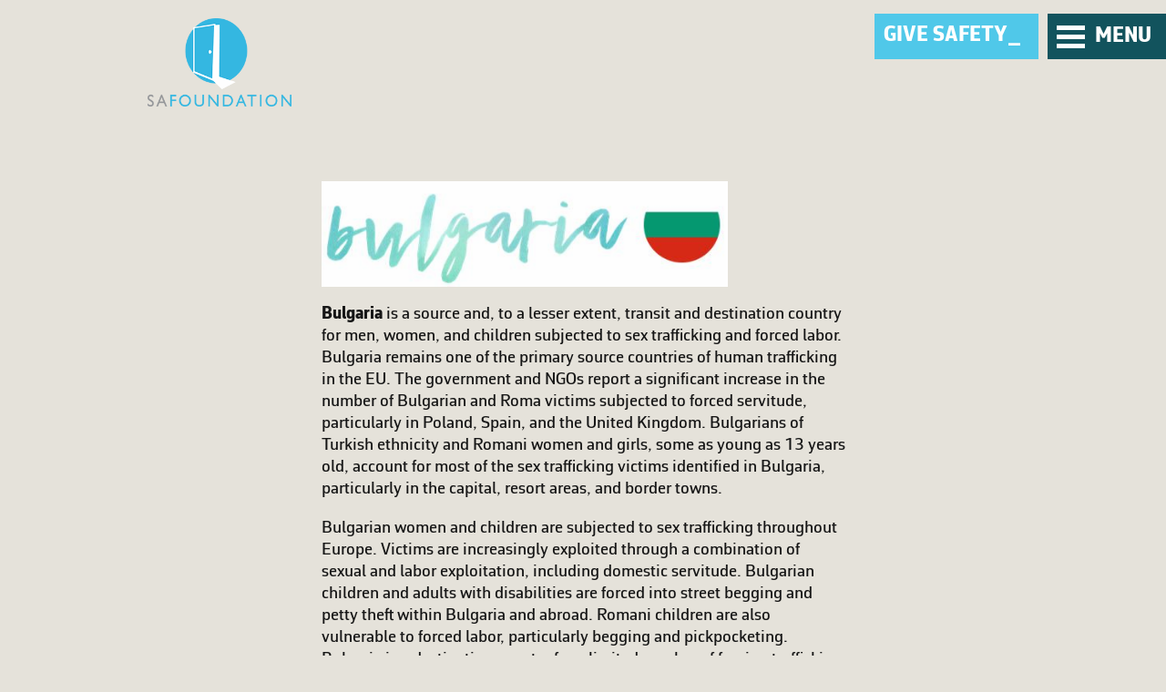

--- FILE ---
content_type: text/html; charset=UTF-8
request_url: https://www.safoundation.com/bulgaria-2
body_size: 77950
content:
<!doctype html>
<html lang="en-US">
<head>

		

		<!-- The SA Foundation  -->
	

	<meta charset="UTF-8">
	<meta name="viewport" content="width=device-width, initial-scale=1">
	<meta name="format-detection" content="telephone=no">
	<link rel="profile" href="http://gmpg.org/xfn/11">


<link rel="icon" type="image/png" href="https://www.safoundation.com/wp-content/themes/amy_carmichael/images/favicon_16.png" sizes="16x16">  
<link rel="icon" type="image/png" href="https://www.safoundation.com/wp-content/themes/amy_carmichael/images/favicon_32.png" sizes="32x32">  
<link rel="icon" type="image/png" href="https://www.safoundation.com/wp-content/themes/amy_carmichael/images/favicon_96.png" sizes="96x96"> 
<link rel="apple-touch-icon" href="https://www.safoundation.com/wp-content/themes/amy_carmichael/images/favicon_120.png"> 
<link rel="apple-touch-icon" sizes="180x180" href="https://www.safoundation.com/wp-content/themes/amy_carmichael/images/favicon_180.png">  
<link rel="apple-touch-icon" sizes="152x152" href="https://www.safoundation.com/wp-content/themes/amy_carmichael/images/favicon_152.png">  
<link rel="apple-touch-icon" sizes="167x167" href="https://www.safoundation.com/wp-content/themes/amy_carmichael/images/favicon_167.png"> 


    <meta property="og:image" content="https://www.safoundation.com/wp-content/themes/amy_carmichael/images/og_home_32.jpg" />
    
    <meta property="og:image:type" content="image/jpeg">
    
    <meta property="og:image:width" content="1200">

    <meta property="og:image:height" content="628">

    <meta property="og:site_name" content="The SA Foundation" />





	<title>  Bulgaria - SA Foundation</title>


	
	



<!--[if !IE]><!-->
	


<link href="https://www.safoundation.com/wp-content/themes/amy_carmichael/css/sa_mobile_75.css" rel="stylesheet" media="(min-width: 12px) and (max-width: 749px)">

<link href="https://www.safoundation.com/wp-content/themes/amy_carmichael/css/sa_tablet_73.css" rel="stylesheet" media="(min-width: 750px) and (max-width: 999px)">

<link href="https://www.safoundation.com/wp-content/themes/amy_carmichael/css/sa_tablet_horizontal_78.css" rel="stylesheet" media="(min-width: 1000px) and (max-width: 1249px)">

<link href="https://www.safoundation.com/wp-content/themes/amy_carmichael/css/sa_desktop_88.css" rel="stylesheet" media="(min-width: 1250px) and (max-width: 2677px)">

<link href="https://www.safoundation.com/wp-content/themes/amy_carmichael/css/sa_desktop_large_72.css" rel="stylesheet" media="(min-width: 2678px) and (max-width: 12749px)">





<script src="https://www.safoundation.com/wp-content/themes/amy_carmichael/js/jquery-2.1.4.min.js"></script>

<!-- <script src="https://www.safoundation.com/wp-content/themes/amy_carmichael/js/modernizr.js"></script>

<script src="https://www.safoundation.com/wp-content/themes/amy_carmichael/js/classlist.js"></script>

<script src="https://www.safoundation.com/wp-content/themes/amy_carmichael/js/stickybars.js"></script>
 -->





<!-- ############################################## -->
<!-- ############################################## -->
<!-- ############################################## -->
<!-- ############      JAVASCRIPT      ############ -->
<!-- ############################################## -->
<!-- ############################################## -->
<!-- ############################################## -->















<script type="text/javascript">



    var isSafari = /^((?!chrome|android).)*safari/i.test(navigator.userAgent);

                    if(isSafari) {

    window.__forceSmoothScrollPolyfill__ = true;


    }



  function intro_aa() {


        document.getElementById('top_over_fade').classList.add('fade');

        setTimeout(function(){ 


            document.getElementById('top_over_fade').classList.add('none');


         }, 1700);


    }


(function() {
  var time = 2040,
      delta = 100,
      tid;

  tid = setInterval(function() {
    if ( document.hidden ) { return; }    
    time -= delta;
    if ( time <= 0 ) {
      clearInterval(tid);
      intro_aa(); // time passed - do your work
    }        
  }, delta);
})();






    function menuOpen() {






      document.getElementById('menuBG').classList.add('on');

      document.getElementById('menu_left').classList.add('load');


      setTimeout(function(){ 

          document.getElementById('menuBG_over').classList.add('off');


          document.getElementById('menu_left').classList.add('on');



         }, 700);

      setTimeout(function(){ 

          window.scrollTo(0, 0);

          document.getElementById('menuHolder').classList.add('on');



         }, 1500);





       setTimeout(function(){ 


        //document.getElementById('body_holder').classList.add('off');


        document.getElementById('menuClose').classList.add('on');


         }, 2200);




       setTimeout(function(){ 


            document.getElementById('donorCol').classList.add('on');


         }, 2600);



        setTimeout(function(){ 


            document.getElementById('researchCol').classList.add('on');


         }, 3400);
                   

        setTimeout(function(){ 


            document.getElementById('menu_contact').classList.add('on');


         }, 4400);  
   

    }



    function menuClose() {



         


       document.getElementById('menu_contact').classList.remove('on');

       document.getElementById('researchCol').classList.remove('on');

       document.getElementById('donorCol').classList.remove('on');

       document.getElementById('menuClose').classList.remove('on');





      

       setTimeout(function(){ 

         //document.getElementById('body_holder').classList.remove('off');
           


         }, 500);



       setTimeout(function(){ 

        

      document.getElementById('menuHolder').classList.remove('on');

      document.getElementById('menuBG_over').classList.remove('off');

      document.getElementById('menu_left').classList.remove('on');
           


         }, 1100);



     


        setTimeout(function(){ 


            window.scrollTo(0, 224000);   

            


    


              setTimeout(function(){ 


                  

                  

              document.getElementById('menu_left').classList.remove('load');
              
              document.getElementById('menuBG').classList.remove('on');


              window.scrollTo(0, 0);


               


               }, 800);


         


         }, 2100);



    }


    // LOAD GIVE BTN ANIMATION

    //Load holder


    setTimeout(function(){ 

        document.getElementById('giveAni_first').classList.add('on');


        //Load first word
         

        document.getElementById('giveAni_first_a').classList.add('on');

        document.getElementById('giveAni_first_b').classList.add('on');

        document.getElementById('giveAni_first_c').classList.add('on');

        document.getElementById('giveAni_first_d').classList.add('on');


         }, 2100);





     function givePlayOne() {

     

      

      //Load more letters

      setTimeout(function(){ 

            document.getElementById('giveAni_first_e').classList.add('on');

            }, 500);

      setTimeout(function(){ 

            document.getElementById('giveAni_first_f').classList.add('on');

            }, 600);

      setTimeout(function(){ 

            document.getElementById('giveAni_first_g').classList.add('on');

            }, 700);

      setTimeout(function(){ 

            document.getElementById('giveAni_first_h').classList.add('on');

            }, 800);

      setTimeout(function(){ 

            document.getElementById('giveAni_first_i').classList.add('on');

            }, 900);

      setTimeout(function(){ 

            document.getElementById('giveAni_first_j').classList.add('on');

            }, 1000);




////////////////////////////////////



      setTimeout(function(){ 

            document.getElementById('giveAni_first_j').classList.remove('on');

            }, 5100);

      setTimeout(function(){ 

            document.getElementById('giveAni_first_i').classList.remove('on');

            }, 5200);

      setTimeout(function(){ 

            document.getElementById('giveAni_first_h').classList.remove('on');

            }, 5300);

      setTimeout(function(){ 

            document.getElementById('giveAni_first_g').classList.remove('on');

            }, 5400);

      setTimeout(function(){ 

            document.getElementById('giveAni_first_f').classList.remove('on');

            }, 5500);

      setTimeout(function(){ 

            document.getElementById('giveAni_first_e').classList.remove('on');

            }, 5600);



////////////////////////////////////


      setTimeout(function(){ 

            document.getElementById('giveAni_first_ba').classList.add('on');

            }, 9100);

      setTimeout(function(){ 

            document.getElementById('giveAni_first_bb').classList.add('on');

            }, 9200);

      setTimeout(function(){ 

            document.getElementById('giveAni_first_bc').classList.add('on');

            }, 9300);

      setTimeout(function(){ 

            document.getElementById('giveAni_first_bd').classList.add('on');

            }, 9400);

      setTimeout(function(){ 

            document.getElementById('giveAni_first_be').classList.add('on');

            }, 9500);

      setTimeout(function(){ 

            document.getElementById('giveAni_first_bf').classList.add('on');

            }, 9600);




////////////////////////////////////


      setTimeout(function(){ 

            document.getElementById('giveAni_first_bf').classList.remove('on');

            }, 12100);

      setTimeout(function(){ 

            document.getElementById('giveAni_first_be').classList.remove('on');

            }, 12200);

      setTimeout(function(){ 

            document.getElementById('giveAni_first_bd').classList.remove('on');

            }, 12300);

      setTimeout(function(){ 

            document.getElementById('giveAni_first_bc').classList.remove('on');

            }, 12400);

      setTimeout(function(){ 

            document.getElementById('giveAni_first_bb').classList.remove('on');

            }, 12500);

      setTimeout(function(){ 

            document.getElementById('giveAni_first_ba').classList.remove('on');

            }, 12600);
     




      
////////////////////////////////////


      setTimeout(function(){ 

            document.getElementById('giveAni_first_ca').classList.add('on');

            }, 16000);

      setTimeout(function(){ 

            document.getElementById('giveAni_first_cb').classList.add('on');

            }, 16100);

      setTimeout(function(){ 

            document.getElementById('giveAni_first_cc').classList.add('on');

            }, 16200);

      setTimeout(function(){ 

            document.getElementById('giveAni_first_cd').classList.add('on');

            }, 16300);

    

    
      
////////////////////////////////////


      setTimeout(function(){ 

            document.getElementById('giveAni_first_cd').classList.remove('on');

            }, 19000);

      setTimeout(function(){ 

            document.getElementById('giveAni_first_cc').classList.remove('on');

            }, 19100);

      setTimeout(function(){ 

            document.getElementById('giveAni_first_cb').classList.remove('on');

            }, 19200);

      setTimeout(function(){ 

            document.getElementById('giveAni_first_ca').classList.remove('on');

            }, 19300);

    


////////////////////////////////////


      setTimeout(function(){ 

            document.getElementById('giveAni_first_da').classList.add('on');

            }, 22000);

      setTimeout(function(){ 

            document.getElementById('giveAni_first_db').classList.add('on');

            }, 22100);

      setTimeout(function(){ 

            document.getElementById('giveAni_first_dc').classList.add('on');

            }, 22200);

      setTimeout(function(){ 

            document.getElementById('giveAni_first_dd').classList.add('on');

            }, 22300);

    

    
      
////////////////////////////////////


      setTimeout(function(){ 

            document.getElementById('giveAni_first_dd').classList.remove('on');

            }, 27000);

      setTimeout(function(){ 

            document.getElementById('giveAni_first_dc').classList.remove('on');

            }, 27100);

      setTimeout(function(){ 

            document.getElementById('giveAni_first_db').classList.remove('on');

            }, 27200);

      setTimeout(function(){ 

            document.getElementById('giveAni_first_da').classList.remove('on');

            }, 27300);

    







     }



     setTimeout(function(){ 

        givePlayOne();
         


         }, 10);





     setTimeout(function(){ 

        givePlayOne();
         


        }, 30000);




     setTimeout(function(){ 

        givePlayOne();
         


         }, 60000);



     setTimeout(function(){ 

        givePlayOne();
         


         }, 90000);


     setTimeout(function(){ 

        givePlayOne();
         


        }, 130000);


     setTimeout(function(){ 

        givePlayOne();
         


        }, 170000);



     setTimeout(function(){ 

        givePlayOne();
         


        }, 220000);


     setTimeout(function(){ 

        givePlayOne();
         


        }, 280000);


    
</script>



	
	







<!-- ############################################## -->
<!-- ############################################## -->
<!-- ############################################## -->
<!-- #########      OUR WORK SCRIPTS      ######### -->
<!-- ############################################## -->
<!-- ############################################## -->
<!-- ############################################## -->










<!-- ############################################## -->
<!-- ############################################## -->
<!-- ############################################## -->
<!-- #########       MOVED SCRIPTS        ######### -->
<!-- ############################################## -->
<!-- ############################################## -->
<!-- ############################################## -->



<!-- ############################################## -->
<!-- ############################################## -->
<!-- ############################################## -->
<!-- #########     REPLICATE SCRIPTS      ######### -->
<!-- ############################################## -->
<!-- ############################################## -->
<!-- ############################################## -->











<!-- ############################################## -->
<!-- ############################################## -->
<!-- ############################################## -->
<!-- ########      THE CRISIS SCRIPTS      ######## -->
<!-- ############################################## -->
<!-- ############################################## -->
<!-- ############################################## -->










<!-- ############################################## -->
<!-- ############################################## -->
<!-- ############################################## -->
<!-- ########     BE INSPIRED SCRIPTS     ######### -->
<!-- ############################################## -->
<!-- ############################################## -->
<!-- ############################################## -->













<!-- ############################################## -->
<!-- ############################################## -->
<!-- ############################################## -->
<!-- #########      ADVOCACY SCRIPTS      ######### -->
<!-- ############################################## -->
<!-- ############################################## -->
<!-- ############################################## -->












<!-- ############################################## -->
<!-- ############################################## -->
<!-- ############################################## -->
<!-- ########    CONTACT PAGE SCRIPTS      ######## -->
<!-- ############################################## -->
<!-- ############################################## -->
<!-- ############################################## -->








 <!--<![endif]-->


	
<!--[if gt IE 8]>
	
<link rel="stylesheet" type="text/css" href="https://www.safoundation.com/wp-content/themes/amy_carmichael/css/sa_ie.css" />


<style type="text/css">



</style> 


	
<![endif]-->


<!--[if gte IE 9]>
	
<link rel="stylesheet" type="text/css" href="https://www.safoundation.com/wp-content/themes/amy_carmichael/css/sa_ie.css" />


	<style type="text/css">





</style> 



<![endif]-->	
	


	





<!--[if lt IE 9]>
	<link rel="stylesheet" type="text/css" href="https://www.safoundation.com/wp-content/themes/amy_carmichael/css/sa_ie.css" />

<style type="text/css">




</style> 







<![endif]-->


<!--[if lte IE 8]>
	<link rel="stylesheet" type="text/css" href="https://www.safoundation.com/wp-content/themes/amy_carmichael/css/sa_ie.css" />


<style type="text/css">





</style> 




<![endif]-->




<script type="text/javascript">

$(document).ready(function() {


    // Smooth scrolling page script
    
    
        $('a[href*="#"]:not([href="#"])').click(function() {
  if (location.pathname.replace(/^\//, '') == this.pathname.replace(/^\//, '') && location.hostname == this.hostname) {
    var target = $(this.hash);
    target = target.length ? target : $('[name=' + this.hash.slice(1) + ']');
    if (target.length) {
      $('html, body').animate({
        scrollTop: target.offset().top
      }, 1000);
      return false;
    }
  }
  
});
        

});

</script>





<!--  ###########  END  HEAD DETAILS  ###########  -->








<!--  #######  BEGIN NO-JAVASCRIPT CSS  ########  -->

<noscript>
 
<style type="text/css">

#top_over_fade {
display:  none;



}

#introLine {
display:  none;

}

#introLineBG {
display:  none;
}


.no_script {
display:  inline;


}

#footer {
height:  200%;
padding:  0px;


}

a#headerGiveBtn,
a#headerGiveBtn:visited {
display:  none;

}


button#fullMenuBtn {
display:  none;

}

#header_mobile {
position:  fixed;
display:  inline-block;



width:  auto;
height:  50px;

background:  #fff;
color:  #fff;


text-align: left;

vertical-align: top;

float:  right;
z-index:  777;

-webkit-border-radius: 0px 0 0 0px;
border-radius: 0px 0 0 0px;

padding: 12px 10px 10px 10px;

margin:  0px;



}

#header_menu_btn_shape {
width: 31px;
height: 25px;
display: inline-block;
position: relative;
margin: 0px 0px 0 0;
vertical-align: middle;


}


#menu_btn_shape_bar_1 {
background: #111;
position: absolute;
top: 0px;
left: 0px;
float: left;
z-index: 781;
height: 5px;
width: 100%;

 -moz-transition-duration: 0.5s;
 -o-transition-duration: 0.5s;
 -webkit-transition-duration: 0.5s;
 transition-duration: 0.5s;

}








#menu_btn_shape_bar_2 {
background: #111;
position: absolute;
top: 10px;
left: 0px;
float: left;
z-index: 782;
height: 5px;
width: 100%;

 -moz-transition-duration: 0.5s;
 -o-transition-duration: 0.5s;
 -webkit-transition-duration: 0.5s;
 transition-duration: 0.5s;

}




#menu_btn_shape_bar_3 {
background: #111;
position: absolute;
bottom: 0px;
left: 0px;
float: left;
z-index: 783;
height: 5px;
width: 100%;

 -moz-transition-duration: 0.5s;
 -o-transition-duration: 0.5s;
 -webkit-transition-duration: 0.5s;
 transition-duration: 0.5s;

}




#mobile_menu #header_mobile,
#mobile_menu #mobile,
#mobile_menu #ie,
#mobile_menu #tooLarge,
#mobile_menu #top,
#mobile_menu #logo_holder,
#mobile_menu #fullMenuBtn,
#mobile_menu #menu_contact,
#mobile_menu #headerGiveBtn {
display:  none;

}


#mobile_menu {
display:  none;


}


#footer #mobile_menu {
position:  relative;
display:  block;
width:  100%;
height:  auto;
text-align:  left;

}

#mobileMenu {
position:  absolute;
display:  inline-block;

float:  left;
z-index:  5;

top:  -50px;
left: 0px;

width: 1px;
height:  1px;

background: none;


}



#menuHolder {
position: relative;
display:  none;
width:  100%;

height:  auto;

z-index:  6;
color:  #fff;

background:  #27c9f7;
background: #111;


 -moz-transition-duration: 0.8s;
 -o-transition-duration: 0.8s;
 -webkit-transition-duration: 0.8s;
 transition-duration: 0.8s;
 transition-timing-function: ease-in-out;


opacity: 1;


}


#mobile_menu #menuHolder {
display: block;

}

#mobile_menu #menuHolder br {
 display: none;

}



#menuBG {
display: none;

}

#menuBG_over {
display: none;

}

#menuBG_over.off {



}


#menuHeader {



}


h3#menu_left {
position: relative;
display:  block;
font-size: 0px;
padding:  0px;
line-height:  1;
margin:  0px;

text-transform:  uppercase;


}




h3#menu_left a,
h3#menu_left a:visited {

display:  none;
font-size: 24px;

background: none;
background: none;
color:  #fff;



padding: 11px 6.5%;
border-radius:  0px;
line-height:  1;
margin:  0px;

text-transform:  uppercase;

text-align: left;

}


#mobile_menu h3#menu_left a,
#mobile_menu h3#menu_left a:visited {



}


h3#menu_left a:hover {
color: #aaa;



}


span#mobile_menu_title {
display:  block;
width: 100%;
height:  auto;

padding:  22px 6.5%;

font-size:  22px;

color:  #27c9f7;

font-family: 'corbeau_bold';

border-top:  4px solid #333;
border-bottom:  4px solid #333;




}


#mobile_footer_home {
display:  block;
width:  100%;
height:  auto;


}


#mobile_footer_home a,
#mobile_footer_home a:visited {
display:  block;
width:  100%;

font-size:  22px;

padding:  22px 6.5%;
border-bottom:  4px solid #333;

font-family: 'corbeau_bold';

}




#menu_right {
display: block;

margin:  0px 0px 0px 0px;

width: 100%;

padding:  0 0px 0 0px;

vertical-align: top;
text-align:  left;


}

.menu_col {
display:  block;
width:  100%;


padding:  0 0px 0 0;

font-family: 'corbeau_bold';


vertical-align: top;
text-align:  left;

line-height:  1;


}


#donorCol,
#researchCol {
opacity:  1;

}


span#menu_cat_donor, 
span#menu_cat_research {
display:  none;

}


.menu_large {
display:  block;
width:  100%;
height:  auto;

margin: 0 0 0px 0;


}


.menu_large a,
.menu_large a:visited {
display: block;
margin:  0 0 0px 0;
width:  100%;

text-align:  left;

font-size:  0px;
color:  #fff;

}

span.large_donor,
span.large_research {
display:  block;
width:  100%;

font-size:  22px;
color:  #fff;
padding:  22px 6.5%;
border-bottom:  4px solid #333;

font-family: 'corbeau_bold';


}

span.large_sub_donor,
span.large_sub_research {
display:  none;

}


.menu_large a:hover span.large_donor {



}


.menu_large a:hover span.large_research {

  
}

.menu_large a:hover span.large_sub_donor,
.menu_large a:hover span.large_sub_research {



}




.menu_small {
display:  block;
width:  100%;
text-align:  left;

}



.menu_small span {
display:  none;

}


.menu_small a,
.menu_small a:visited {
display:  block;
width:  100%;

font-size:  22px;
color:  #fff;
padding:  22px 6.5%;
border-bottom:  4px solid #333;

font-family: 'corbeau_bold';

}




#menu_contact {
display:  block;
text-align:  left;

margin: 0px auto auto auto;
padding:  0 0 90px 0;

color:  #fff;

opacity:  0.3;

 -moz-transition-duration: 0.8s;
 -o-transition-duration: 0.8s;
 -webkit-transition-duration: 0.8s;
 transition-duration: 0.8s;
 transition-timing-function: ease-in-out;

}

#menu_contact.on {
opacity:  1;

}


#menu_contact .footer_col {
margin:  55px auto auto auto;
font-size:  14px;

}

#menu_contact .footer_col h4 {
display:  block;
width:  100%;

font-family: 'proxima';
line-height:  1;

margin: 2px 0px 2px  0px;
padding:  0px;

color: #4abdff;

}

#menu_contact .footer_col a,
#menu_contact .footer_col a:visited {
color: #4abdff;

}

#menu_contact .footer_col a:hover {
color:  #336ea4;

}

.menu_small.donor a,
.menu_small.donor a:visited {
color:  #fff;

}

.menu_small.donor a:hover {
color:  #fff;

}

.menu_small.research a,
.menu_small.research a:visited {
color:  #fff;

}

.menu_small.research a:hover {
color:  #fff;

}


.story_img_player {
display:  none;

}

#player_a_controls,
#player_b_controls,
#player_c_controls {
display:  block;
z-index:  23;
margin:  0 0 25px 0;

opacity:  1;

}




#footer {
position:  relative;
display:  block;
width:  100%;
height:  auto;

padding:  0px;

background:  #111;

text-align: center;

}

.not_found #footer {
display:  none;


}

#footer_left {
display:  inline-block;
width:  100%;


padding:  45px 6.5% 45px 6.5%;
margin:  auto auto;

height:  auto;
color:  #fff;

}


.full_width {
display:  block;
width:  100%;
height:  auto;

text-align:  left;
}


#footer_left h3 {
margin:  0px;
padding:  0px;
font-size:  35px;

line-height:  1.05;

max-width:  700px;

text-align:  left;

}

#footer_left a.footer_big_link,
#footer_left a.footer_big_link:visited {
display:  inline-block;

font-size:  27px;
font-family: 'corbeau_bold';

margin:  1em auto auto auto;


}

.footer_col {
display:  inline-block;

width:  100%;
max-width:  100%;
vertical-align: top;

margin:  45px auto auto auto;
padding:  0 0px 0 0;
font-size:  19px;


text-align:  left;

color: #fff;
}

#footer_left .footer_col h3 {
display:  block;
width:  100%;
font-size:  25px;


}


#footer_left .footer_col h4 {
display:  block;
width:  100%;

font-family: 'proxima';
line-height:  1;

margin: 2px 0px 2px  0px;
padding:  0px;

color:  #024e94;
color: #27c9f7;

}

#footer_left .footer_col a,
#footer_left .footer_col a:visited {
color:  #024e94;
color: #27c9f7;

}

#footer_left .footer_col a:hover {
color:  #0484f9;

}


.footer_charity {
display: none;
width:  auto;
min-width:  100%;
height:  auto;
font-size:  75%;
color:  #62605d;

margin:  1.25em 0 0 0;

}


.footer_btm {
display: block;
width:  100%;
height:  auto;

margin:  70px auto auto auto;

padding:  0px;

border-left:  0px solid #75736f;

font-size:  19px;
font-family: 'proxima';

color:  #62605d;
color: #aaa;

text-align:  left;

line-height:  1.2;

overflow:  hidden;


}


#footer_right {
position:  relative;
display:  block;
width:  100%;
height:  auto;
background:  #e6b42c;

padding:  25px 6.5%;

text-align:  center;

}


#footer_social {
position:  relative;
display:  block;
float:  none;
top: 0px;
right:  0px;


width:  100%;
text-align:  center;

font-size:  19px;




}

#footer_social h3 {
display:  block;
width:  100%;
height:  auto;

margin: 0px auto 0px 0px;

vertical-align: top;

font-size:  22px;
font-family: 'corbeau_bold';

text-align: center;


}


#footer_social a,
#footer_social a:visited {
display:  inline-block;
width:  38px;
height:  auto;

margin: 11px 6px 11px 6px;

vertical-align: top;


}

#footer_social a img,
#footer_social a:visited img {
display:  inline-block;
width:  100%;
height:  auto;


}





#home_btn {
position: absolute;
display:  none;

float:  left;
z-index: 3;

top: 90px;
right:  135px;


margin:  0px auto 0px auto;


width: auto;

border:  3px solid #cc9500;
border-radius:  5px;
padding: 7px  11px;

background:  url(../images/home_btn_bg.jpg);
background-repeat: repeat;

font-size:  19px;
color:  #111;
text-align:  center;
}


#home_btn:hover  {
/*border:  3px solid #ffcf2c;*/

}


#home_btn span {
display:  inline-block;
font-family:  'corbeau_bold';

font-size: 24px;
color:  #d64100;
color: #639240;
color:  #745502;

text-transform:  uppercase;
font-weight:  100;

margin:  3px 5px auto auto;

vertical-align: top;

line-height:  1;
}

#home_btn:hover span  {
color: #6dac3e;
color:  #5a4202;

}



#home_btn img {
display:  inline-block;
width:  26px;
height:  auto;


vertical-align: top;

margin: 0px auto auto auto;

}


#footer_right_bg {
position:  absolute;
display:  none;
float:  right;
z-index: 2;
bottom:  0px;
right:  0px;



width:  30%;
height:  100%;






}

span#copy {
display:  none;



text-align:  center;

font-size:  16px;
font-family: 'corbeau_medium';
color: #a27600;


}



</style> 
   


</noscript>



<!-- GOOGLE ANALYTICS CODE

View Name:  All Web Site Data
Tracking ID:    UA-62609078-1
Default URL:    http://www.safoundation.com
Time Zone:  America/Vancouver


 -->


 <!-- Global site tag (gtag.js) - Google Analytics -->
<script async src="https://www.googletagmanager.com/gtag/js?id=UA-47125098-10"></script>
<script>
  window.dataLayer = window.dataLayer || [];
  function gtag(){dataLayer.push(arguments);}
  gtag('js', new Date());

  gtag('config', 'UA-62609078-1');
</script>





<title>Bulgaria &#8211; SA Foundation</title>
<meta name='robots' content='max-image-preview:large' />
<link rel="alternate" type="application/rss+xml" title="SA Foundation &raquo; Feed" href="https://www.safoundation.com/feed" />
<link rel="alternate" type="application/rss+xml" title="SA Foundation &raquo; Comments Feed" href="https://www.safoundation.com/comments/feed" />
<link rel="alternate" type="application/rss+xml" title="SA Foundation &raquo; Bulgaria Comments Feed" href="https://www.safoundation.com/bulgaria-2/feed" />
<script type="text/javascript">
/* <![CDATA[ */
window._wpemojiSettings = {"baseUrl":"https:\/\/s.w.org\/images\/core\/emoji\/14.0.0\/72x72\/","ext":".png","svgUrl":"https:\/\/s.w.org\/images\/core\/emoji\/14.0.0\/svg\/","svgExt":".svg","source":{"concatemoji":"https:\/\/www.safoundation.com\/wp-includes\/js\/wp-emoji-release.min.js?ver=6.4.7"}};
/*! This file is auto-generated */
!function(i,n){var o,s,e;function c(e){try{var t={supportTests:e,timestamp:(new Date).valueOf()};sessionStorage.setItem(o,JSON.stringify(t))}catch(e){}}function p(e,t,n){e.clearRect(0,0,e.canvas.width,e.canvas.height),e.fillText(t,0,0);var t=new Uint32Array(e.getImageData(0,0,e.canvas.width,e.canvas.height).data),r=(e.clearRect(0,0,e.canvas.width,e.canvas.height),e.fillText(n,0,0),new Uint32Array(e.getImageData(0,0,e.canvas.width,e.canvas.height).data));return t.every(function(e,t){return e===r[t]})}function u(e,t,n){switch(t){case"flag":return n(e,"\ud83c\udff3\ufe0f\u200d\u26a7\ufe0f","\ud83c\udff3\ufe0f\u200b\u26a7\ufe0f")?!1:!n(e,"\ud83c\uddfa\ud83c\uddf3","\ud83c\uddfa\u200b\ud83c\uddf3")&&!n(e,"\ud83c\udff4\udb40\udc67\udb40\udc62\udb40\udc65\udb40\udc6e\udb40\udc67\udb40\udc7f","\ud83c\udff4\u200b\udb40\udc67\u200b\udb40\udc62\u200b\udb40\udc65\u200b\udb40\udc6e\u200b\udb40\udc67\u200b\udb40\udc7f");case"emoji":return!n(e,"\ud83e\udef1\ud83c\udffb\u200d\ud83e\udef2\ud83c\udfff","\ud83e\udef1\ud83c\udffb\u200b\ud83e\udef2\ud83c\udfff")}return!1}function f(e,t,n){var r="undefined"!=typeof WorkerGlobalScope&&self instanceof WorkerGlobalScope?new OffscreenCanvas(300,150):i.createElement("canvas"),a=r.getContext("2d",{willReadFrequently:!0}),o=(a.textBaseline="top",a.font="600 32px Arial",{});return e.forEach(function(e){o[e]=t(a,e,n)}),o}function t(e){var t=i.createElement("script");t.src=e,t.defer=!0,i.head.appendChild(t)}"undefined"!=typeof Promise&&(o="wpEmojiSettingsSupports",s=["flag","emoji"],n.supports={everything:!0,everythingExceptFlag:!0},e=new Promise(function(e){i.addEventListener("DOMContentLoaded",e,{once:!0})}),new Promise(function(t){var n=function(){try{var e=JSON.parse(sessionStorage.getItem(o));if("object"==typeof e&&"number"==typeof e.timestamp&&(new Date).valueOf()<e.timestamp+604800&&"object"==typeof e.supportTests)return e.supportTests}catch(e){}return null}();if(!n){if("undefined"!=typeof Worker&&"undefined"!=typeof OffscreenCanvas&&"undefined"!=typeof URL&&URL.createObjectURL&&"undefined"!=typeof Blob)try{var e="postMessage("+f.toString()+"("+[JSON.stringify(s),u.toString(),p.toString()].join(",")+"));",r=new Blob([e],{type:"text/javascript"}),a=new Worker(URL.createObjectURL(r),{name:"wpTestEmojiSupports"});return void(a.onmessage=function(e){c(n=e.data),a.terminate(),t(n)})}catch(e){}c(n=f(s,u,p))}t(n)}).then(function(e){for(var t in e)n.supports[t]=e[t],n.supports.everything=n.supports.everything&&n.supports[t],"flag"!==t&&(n.supports.everythingExceptFlag=n.supports.everythingExceptFlag&&n.supports[t]);n.supports.everythingExceptFlag=n.supports.everythingExceptFlag&&!n.supports.flag,n.DOMReady=!1,n.readyCallback=function(){n.DOMReady=!0}}).then(function(){return e}).then(function(){var e;n.supports.everything||(n.readyCallback(),(e=n.source||{}).concatemoji?t(e.concatemoji):e.wpemoji&&e.twemoji&&(t(e.twemoji),t(e.wpemoji)))}))}((window,document),window._wpemojiSettings);
/* ]]> */
</script>
<style id='wp-emoji-styles-inline-css' type='text/css'>

	img.wp-smiley, img.emoji {
		display: inline !important;
		border: none !important;
		box-shadow: none !important;
		height: 1em !important;
		width: 1em !important;
		margin: 0 0.07em !important;
		vertical-align: -0.1em !important;
		background: none !important;
		padding: 0 !important;
	}
</style>
<link rel='stylesheet' id='wp-block-library-css' href='https://www.safoundation.com/wp-includes/css/dist/block-library/style.min.css?ver=6.4.7' type='text/css' media='all' />
<style id='classic-theme-styles-inline-css' type='text/css'>
/*! This file is auto-generated */
.wp-block-button__link{color:#fff;background-color:#32373c;border-radius:9999px;box-shadow:none;text-decoration:none;padding:calc(.667em + 2px) calc(1.333em + 2px);font-size:1.125em}.wp-block-file__button{background:#32373c;color:#fff;text-decoration:none}
</style>
<style id='global-styles-inline-css' type='text/css'>
body{--wp--preset--color--black: #000000;--wp--preset--color--cyan-bluish-gray: #abb8c3;--wp--preset--color--white: #ffffff;--wp--preset--color--pale-pink: #f78da7;--wp--preset--color--vivid-red: #cf2e2e;--wp--preset--color--luminous-vivid-orange: #ff6900;--wp--preset--color--luminous-vivid-amber: #fcb900;--wp--preset--color--light-green-cyan: #7bdcb5;--wp--preset--color--vivid-green-cyan: #00d084;--wp--preset--color--pale-cyan-blue: #8ed1fc;--wp--preset--color--vivid-cyan-blue: #0693e3;--wp--preset--color--vivid-purple: #9b51e0;--wp--preset--gradient--vivid-cyan-blue-to-vivid-purple: linear-gradient(135deg,rgba(6,147,227,1) 0%,rgb(155,81,224) 100%);--wp--preset--gradient--light-green-cyan-to-vivid-green-cyan: linear-gradient(135deg,rgb(122,220,180) 0%,rgb(0,208,130) 100%);--wp--preset--gradient--luminous-vivid-amber-to-luminous-vivid-orange: linear-gradient(135deg,rgba(252,185,0,1) 0%,rgba(255,105,0,1) 100%);--wp--preset--gradient--luminous-vivid-orange-to-vivid-red: linear-gradient(135deg,rgba(255,105,0,1) 0%,rgb(207,46,46) 100%);--wp--preset--gradient--very-light-gray-to-cyan-bluish-gray: linear-gradient(135deg,rgb(238,238,238) 0%,rgb(169,184,195) 100%);--wp--preset--gradient--cool-to-warm-spectrum: linear-gradient(135deg,rgb(74,234,220) 0%,rgb(151,120,209) 20%,rgb(207,42,186) 40%,rgb(238,44,130) 60%,rgb(251,105,98) 80%,rgb(254,248,76) 100%);--wp--preset--gradient--blush-light-purple: linear-gradient(135deg,rgb(255,206,236) 0%,rgb(152,150,240) 100%);--wp--preset--gradient--blush-bordeaux: linear-gradient(135deg,rgb(254,205,165) 0%,rgb(254,45,45) 50%,rgb(107,0,62) 100%);--wp--preset--gradient--luminous-dusk: linear-gradient(135deg,rgb(255,203,112) 0%,rgb(199,81,192) 50%,rgb(65,88,208) 100%);--wp--preset--gradient--pale-ocean: linear-gradient(135deg,rgb(255,245,203) 0%,rgb(182,227,212) 50%,rgb(51,167,181) 100%);--wp--preset--gradient--electric-grass: linear-gradient(135deg,rgb(202,248,128) 0%,rgb(113,206,126) 100%);--wp--preset--gradient--midnight: linear-gradient(135deg,rgb(2,3,129) 0%,rgb(40,116,252) 100%);--wp--preset--font-size--small: 13px;--wp--preset--font-size--medium: 20px;--wp--preset--font-size--large: 36px;--wp--preset--font-size--x-large: 42px;--wp--preset--spacing--20: 0.44rem;--wp--preset--spacing--30: 0.67rem;--wp--preset--spacing--40: 1rem;--wp--preset--spacing--50: 1.5rem;--wp--preset--spacing--60: 2.25rem;--wp--preset--spacing--70: 3.38rem;--wp--preset--spacing--80: 5.06rem;--wp--preset--shadow--natural: 6px 6px 9px rgba(0, 0, 0, 0.2);--wp--preset--shadow--deep: 12px 12px 50px rgba(0, 0, 0, 0.4);--wp--preset--shadow--sharp: 6px 6px 0px rgba(0, 0, 0, 0.2);--wp--preset--shadow--outlined: 6px 6px 0px -3px rgba(255, 255, 255, 1), 6px 6px rgba(0, 0, 0, 1);--wp--preset--shadow--crisp: 6px 6px 0px rgba(0, 0, 0, 1);}:where(.is-layout-flex){gap: 0.5em;}:where(.is-layout-grid){gap: 0.5em;}body .is-layout-flow > .alignleft{float: left;margin-inline-start: 0;margin-inline-end: 2em;}body .is-layout-flow > .alignright{float: right;margin-inline-start: 2em;margin-inline-end: 0;}body .is-layout-flow > .aligncenter{margin-left: auto !important;margin-right: auto !important;}body .is-layout-constrained > .alignleft{float: left;margin-inline-start: 0;margin-inline-end: 2em;}body .is-layout-constrained > .alignright{float: right;margin-inline-start: 2em;margin-inline-end: 0;}body .is-layout-constrained > .aligncenter{margin-left: auto !important;margin-right: auto !important;}body .is-layout-constrained > :where(:not(.alignleft):not(.alignright):not(.alignfull)){max-width: var(--wp--style--global--content-size);margin-left: auto !important;margin-right: auto !important;}body .is-layout-constrained > .alignwide{max-width: var(--wp--style--global--wide-size);}body .is-layout-flex{display: flex;}body .is-layout-flex{flex-wrap: wrap;align-items: center;}body .is-layout-flex > *{margin: 0;}body .is-layout-grid{display: grid;}body .is-layout-grid > *{margin: 0;}:where(.wp-block-columns.is-layout-flex){gap: 2em;}:where(.wp-block-columns.is-layout-grid){gap: 2em;}:where(.wp-block-post-template.is-layout-flex){gap: 1.25em;}:where(.wp-block-post-template.is-layout-grid){gap: 1.25em;}.has-black-color{color: var(--wp--preset--color--black) !important;}.has-cyan-bluish-gray-color{color: var(--wp--preset--color--cyan-bluish-gray) !important;}.has-white-color{color: var(--wp--preset--color--white) !important;}.has-pale-pink-color{color: var(--wp--preset--color--pale-pink) !important;}.has-vivid-red-color{color: var(--wp--preset--color--vivid-red) !important;}.has-luminous-vivid-orange-color{color: var(--wp--preset--color--luminous-vivid-orange) !important;}.has-luminous-vivid-amber-color{color: var(--wp--preset--color--luminous-vivid-amber) !important;}.has-light-green-cyan-color{color: var(--wp--preset--color--light-green-cyan) !important;}.has-vivid-green-cyan-color{color: var(--wp--preset--color--vivid-green-cyan) !important;}.has-pale-cyan-blue-color{color: var(--wp--preset--color--pale-cyan-blue) !important;}.has-vivid-cyan-blue-color{color: var(--wp--preset--color--vivid-cyan-blue) !important;}.has-vivid-purple-color{color: var(--wp--preset--color--vivid-purple) !important;}.has-black-background-color{background-color: var(--wp--preset--color--black) !important;}.has-cyan-bluish-gray-background-color{background-color: var(--wp--preset--color--cyan-bluish-gray) !important;}.has-white-background-color{background-color: var(--wp--preset--color--white) !important;}.has-pale-pink-background-color{background-color: var(--wp--preset--color--pale-pink) !important;}.has-vivid-red-background-color{background-color: var(--wp--preset--color--vivid-red) !important;}.has-luminous-vivid-orange-background-color{background-color: var(--wp--preset--color--luminous-vivid-orange) !important;}.has-luminous-vivid-amber-background-color{background-color: var(--wp--preset--color--luminous-vivid-amber) !important;}.has-light-green-cyan-background-color{background-color: var(--wp--preset--color--light-green-cyan) !important;}.has-vivid-green-cyan-background-color{background-color: var(--wp--preset--color--vivid-green-cyan) !important;}.has-pale-cyan-blue-background-color{background-color: var(--wp--preset--color--pale-cyan-blue) !important;}.has-vivid-cyan-blue-background-color{background-color: var(--wp--preset--color--vivid-cyan-blue) !important;}.has-vivid-purple-background-color{background-color: var(--wp--preset--color--vivid-purple) !important;}.has-black-border-color{border-color: var(--wp--preset--color--black) !important;}.has-cyan-bluish-gray-border-color{border-color: var(--wp--preset--color--cyan-bluish-gray) !important;}.has-white-border-color{border-color: var(--wp--preset--color--white) !important;}.has-pale-pink-border-color{border-color: var(--wp--preset--color--pale-pink) !important;}.has-vivid-red-border-color{border-color: var(--wp--preset--color--vivid-red) !important;}.has-luminous-vivid-orange-border-color{border-color: var(--wp--preset--color--luminous-vivid-orange) !important;}.has-luminous-vivid-amber-border-color{border-color: var(--wp--preset--color--luminous-vivid-amber) !important;}.has-light-green-cyan-border-color{border-color: var(--wp--preset--color--light-green-cyan) !important;}.has-vivid-green-cyan-border-color{border-color: var(--wp--preset--color--vivid-green-cyan) !important;}.has-pale-cyan-blue-border-color{border-color: var(--wp--preset--color--pale-cyan-blue) !important;}.has-vivid-cyan-blue-border-color{border-color: var(--wp--preset--color--vivid-cyan-blue) !important;}.has-vivid-purple-border-color{border-color: var(--wp--preset--color--vivid-purple) !important;}.has-vivid-cyan-blue-to-vivid-purple-gradient-background{background: var(--wp--preset--gradient--vivid-cyan-blue-to-vivid-purple) !important;}.has-light-green-cyan-to-vivid-green-cyan-gradient-background{background: var(--wp--preset--gradient--light-green-cyan-to-vivid-green-cyan) !important;}.has-luminous-vivid-amber-to-luminous-vivid-orange-gradient-background{background: var(--wp--preset--gradient--luminous-vivid-amber-to-luminous-vivid-orange) !important;}.has-luminous-vivid-orange-to-vivid-red-gradient-background{background: var(--wp--preset--gradient--luminous-vivid-orange-to-vivid-red) !important;}.has-very-light-gray-to-cyan-bluish-gray-gradient-background{background: var(--wp--preset--gradient--very-light-gray-to-cyan-bluish-gray) !important;}.has-cool-to-warm-spectrum-gradient-background{background: var(--wp--preset--gradient--cool-to-warm-spectrum) !important;}.has-blush-light-purple-gradient-background{background: var(--wp--preset--gradient--blush-light-purple) !important;}.has-blush-bordeaux-gradient-background{background: var(--wp--preset--gradient--blush-bordeaux) !important;}.has-luminous-dusk-gradient-background{background: var(--wp--preset--gradient--luminous-dusk) !important;}.has-pale-ocean-gradient-background{background: var(--wp--preset--gradient--pale-ocean) !important;}.has-electric-grass-gradient-background{background: var(--wp--preset--gradient--electric-grass) !important;}.has-midnight-gradient-background{background: var(--wp--preset--gradient--midnight) !important;}.has-small-font-size{font-size: var(--wp--preset--font-size--small) !important;}.has-medium-font-size{font-size: var(--wp--preset--font-size--medium) !important;}.has-large-font-size{font-size: var(--wp--preset--font-size--large) !important;}.has-x-large-font-size{font-size: var(--wp--preset--font-size--x-large) !important;}
.wp-block-navigation a:where(:not(.wp-element-button)){color: inherit;}
:where(.wp-block-post-template.is-layout-flex){gap: 1.25em;}:where(.wp-block-post-template.is-layout-grid){gap: 1.25em;}
:where(.wp-block-columns.is-layout-flex){gap: 2em;}:where(.wp-block-columns.is-layout-grid){gap: 2em;}
.wp-block-pullquote{font-size: 1.5em;line-height: 1.6;}
</style>
<link rel='stylesheet' id='ctct_form_styles-css' href='https://www.safoundation.com/wp-content/plugins/constant-contact-forms/assets/css/style.css?ver=2.14.2' type='text/css' media='all' />
<link rel='stylesheet' id='contact-form-7-css' href='https://www.safoundation.com/wp-content/plugins/contact-form-7/includes/css/styles.css?ver=5.1.7' type='text/css' media='all' />
<script type="text/javascript" src="https://www.safoundation.com/wp-includes/js/jquery/jquery.min.js?ver=3.7.1" id="jquery-core-js"></script>
<script type="text/javascript" src="https://www.safoundation.com/wp-includes/js/jquery/jquery-migrate.min.js?ver=3.4.1" id="jquery-migrate-js"></script>
<link rel="https://api.w.org/" href="https://www.safoundation.com/wp-json/" /><link rel="alternate" type="application/json" href="https://www.safoundation.com/wp-json/wp/v2/pages/14627" /><link rel="EditURI" type="application/rsd+xml" title="RSD" href="https://www.safoundation.com/xmlrpc.php?rsd" />
<meta name="generator" content="WordPress 6.4.7" />
<link rel="canonical" href="https://www.safoundation.com/bulgaria-2" />
<link rel='shortlink' href='https://www.safoundation.com/?p=14627' />
<link rel="alternate" type="application/json+oembed" href="https://www.safoundation.com/wp-json/oembed/1.0/embed?url=https%3A%2F%2Fwww.safoundation.com%2Fbulgaria-2" />
<link rel="alternate" type="text/xml+oembed" href="https://www.safoundation.com/wp-json/oembed/1.0/embed?url=https%3A%2F%2Fwww.safoundation.com%2Fbulgaria-2&#038;format=xml" />
<link rel="pingback" href="https://www.safoundation.com/xmlrpc.php">	



	
</head>


<body class="page_full generic light">

<div id="bg_under"></div> <!-- END BG UNDER DIV -->




<!-- #################################################################### -->
<!-- #################################################################### -->
<!-- #################################################################### -->
<!-- #################################################################### -->
<!-- ###################      BEGIN HEADER       ######################## -->          
<!-- #################################################################### -->
<!-- #################################################################### -->
<!-- #################################################################### -->
<!-- #################################################################### -->


<div id="top_over_fade">
</div> <!-- END TOP OVER FADE DIV -->	







<div id="mobile">

  Please load this page on a laptop or desktop computer. The mobile version is not built yet.

</div> <!-- END MOBILE DIV -->



<div id="tooLarge">

  Please load this page on a laptop or desktop computer with a smaller window size.

</div> <!-- END MOBILE DIV -->


<div id="ie">

  Please load this site on a device with an up-to-date browser such as Chrome, Firefox or Safari.

</div> <!-- END MOBILE DIV -->


<!-- #################################################################### -->
<!-- #################################################################### -->
<!-- #################################################################### -->
<!-- #################################################################### -->
<!-- #############       BEGIN HOME MAIN HEADER       ################### -->          
<!-- #################################################################### -->
<!-- #################################################################### -->
<!-- #################################################################### -->
<!-- #################################################################### -->


  <div id="top"></div>





  <a href="https://www.safoundation.com/">
    <div id="logo_holder">

      <div id="mobile_logo">

       SA <span>Foundation</span>

      </div> <!-- END MOBILE LOGO DIV -->


      <table>

        <tr>

          <td>

      <img src="https://www.safoundation.com/wp-content/themes/amy_carmichael/images/logo_white.png" id="logo_light">

      <img src="https://www.safoundation.com/wp-content/themes/amy_carmichael/images/logo_grey.png" id="logo_dark">


          </td>

        </tr>

      </table>


    </div> <!-- END LOGO HOLDER DIV -->

  </a>




    <a href="https://www.safoundation.com/give" id="headerGiveBtn">

      <div id="giveBtn_over"></div>
    
      
      <div class="no_script">Give safety</div>


      <div id="giveAni_first">

        <span id="giveAni_first_a">G</span><span id="giveAni_first_b">i</span><span id="giveAni_first_c">v</span><span id="giveAni_first_d">e</span> <span id="giveAni_first_e">s</span><span id="giveAni_first_f">a</span><span id="giveAni_first_g">f</span><span id="giveAni_first_h">e</span><span id="giveAni_first_i">t</span><span id="giveAni_first_j">y</span>



        <span id="giveAni_first_ba">r</span><span id="giveAni_first_bb">e</span><span id="giveAni_first_bc">f</span><span id="giveAni_first_bd">u</span><span id="giveAni_first_be">g</span><span id="giveAni_first_bf">e</span>



        <span id="giveAni_first_ca">h</span><span id="giveAni_first_cb">o</span><span id="giveAni_first_cc">p</span><span id="giveAni_first_cd">e</span>



        <span id="giveAni_first_da">l</span><span id="giveAni_first_db">i</span><span id="giveAni_first_dc">f</span><span id="giveAni_first_dd">e</span>

        <span id="typer"><span>_</span></span>


      </div> <!-- END GIVE ANI FIRST DIV -->



      <!-- ----------------------------------------------- -->






    </a>

    
    <button onclick="menuOpen();" id="fullMenuBtn">


      <div id="header_menu_btn_shape">
            
                <div id="menu_btn_shape_bar_1">
                        
                </div>
                        
                <div id="menu_btn_shape_bar_2">
                        
                </div>
                        
                <div id="menu_btn_shape_bar_3">
                        
                </div>
                            
              </div>


            <span>

              Menu

            </span>




    </button>



          <div id="header_mobile">


            <a href="#mobileMenu">

              <div id="header_menu_btn_shape">
            
                <div id="menu_btn_shape_bar_1">
                        
                </div>
                        
                <div id="menu_btn_shape_bar_2">
                        
                </div>
                        
                <div id="menu_btn_shape_bar_3">
                        
                </div>
                            
              </div>

            </a>


          </div> <!-- END HEADER MOBILE -->



<!-- #################################################################### -->
<!-- #################################################################### -->
<!-- #################################################################### -->
<!-- #################################################################### -->
<!-- #############             BEGIN MENU             ################### -->          
<!-- #################################################################### -->
<!-- #################################################################### -->
<!-- #################################################################### -->
<!-- #################################################################### -->


<div id="menuHolder">

  <span id="mobile_menu_title">Menu</span>

  <div id="mobile_footer_home">
    <a href="https://www.safoundation.com/" target="_self">Home</a>
  </div>

  <div id="menu_right">

    <div class="menu_col" id="donorCol">

      <span id="menu_cat_donor">Intro</span>

      <div class="menu_large">

        <a href="https://www.safoundation.com/the-crisis" target="_self">
          
          <span class="large_donor">The Crisis</span><br>

          <span class="large_sub_donor">The problem of human trafficking today</span>

        </a><br>


        <a href="https://www.safoundation.com/our-work" target="_self">
          
          <span class="large_donor">Our Work</span><br>

          <span class="large_sub_donor">What, where, how, when, who</span>

        </a>












      </div> <!-- END MENU LARGE DIV  -->


      <div class="menu_small donor">

        <span>More</span>


        <a href="https://www.safoundation.com/be-inspired" target="_self">Be Inspired</a><br>

        <a href="https://www.safoundation.com/learning-experiences" target="_self">Learning Experiences</a><br>

        <a href="https://www.safoundation.com/advocacy-centres" target="_self">Advocacy Centres</a><br>

        <a href="https://www.safoundation.com/events" target="_self">Find an Event</a><br>





        <a href="https://beaglobalwonder.com/" target="_blank">Shop</a><br>



        <a href="https://www.safoundation.com/contact" target="_self">Contact</a><br>

        <a href="https://www.safoundation.com/give" target="_self">Give</a><br>





      </div> <!-- END MENU SMALL DIV  -->


    </div> <!-- END MENU COL DIV -->


<!-- ------------------------------------------------- -->



 <div class="menu_col" id="researchCol">

      <span id="menu_cat_research">Information</span>

      <div class="menu_large">

        <a href="https://www.safoundation.com/replicate" target="_self">
          
          <span class="large_research">Replicate SA Model</span><br>

          <span class="large_sub_research">Adopt the SA Program model in your country</span>

        </a><br>


        <a href="https://www.safoundation.com/about" target="_self">
          
          <span class="large_research">About SA</span><br>

          <span class="large_sub_research">Our Board, PR, HR, Policies, SROI, Admin, Annual Report</span>

        </a>







      </div> <!-- END MENU LARGE DIV  -->


      <div class="menu_small research">

        <span>More</span>


        <a href="https://www.safoundation.com/quicktour" target="_self">SA Program Quicktour</a><br>

        <a href="https://www.safoundation.com/model-overview" target="_self">Model Full Overview</a><br>

        <a href="https://www.safoundation.com/servant-leadership" target="_self">Servant Leadership</a><br>

         <a href="https://www.safoundation.com/blog" target="_self">SA Blog</a><br>

        <a href="https://www.safoundation.com/volunteer" target="_self">Volunteer</a><br>

        <a href="https://www.safoundation.com/help-to-exit" target="_self">Help to Exit</a><br>



      </div> <!-- END MENU SMALL DIV  -->


    </div> <!-- END MENU COL DIV -->






    <div id="menu_contact">

     <div class="footer_col">

         <h3>General</h3>

         <a href="mailto:info@safoundation.com">info@safoundation.com</a><br>
         1-866-876-6723
         



      </div> <!-- END FOOTER COL DIV -->



      <div class="footer_col">

          <h3>The SA Foundation</h3>

         <h4>Vancouver Head Office</h4>

         

142, 757 W. Hastings Street<br>
Suite 683<br>
Vancouver BC V6C 1A1<br>
BC Phone: (604) 568-8994



      </div> <!-- END FOOTER COL DIV -->


      <div class="footer_col">

         <h3>The SA Foundation</h3>

         <h4>Calgary Office</h4>

         
P.O. Box 46013<br>
Inglewood RPO<br>
1233 – 9 Avenue Southeast<br>
Calgary AB T2G 5H7<br>
AB Phone: (403) 237-0921



      </div> <!-- END FOOTER COL DIV -->


  </div> <!-- END MENU CONTACT DIV -->



  </div> <!-- END MENU RIGHT DIV -->









</div> <!-- END MENU HOLDER DIV -->









<div id="menuBG">

  <div id="menuBG_over">

  </div> <!-- END MENU BG OVER DIV -->



  

</div> <!-- END MENU HOLDER DIV -->


  

    <h3 id="menu_left">Site Menu <a href="https://www.safoundation.com/">Home</a></h3>

 





<button id="menuClose" onclick="menuClose();">


   <div id="close_menu_btn_shape">
            
                <div id="menu_btn_shape_bar_1">
                        
                </div>
                        
                <div id="menu_btn_shape_bar_2">
                        
                </div>
                        
               
                            
              </div>

</button>













<!-- #################################################################### -->
<!-- #################################################################### -->
<!-- #################################################################### -->
<!-- #################################################################### -->
<!-- ###################       BEGIN PAGE        ######################## -->          
<!-- #################################################################### -->
<!-- #################################################################### -->
<!-- #################################################################### -->
<!-- #################################################################### -->


<div id="body_holder">








<!-- ################################################# -->
<!-- ################################################# -->
<!-- ################################################# -->
<!-- ################################################# -->
<!-- ################################################# -->
<!-- ################################################# -->

  <div class="page_content" id="read">

    <div class="page_content_inside">

      <div class="content">

    
      	<p><a href="https://www.safoundation.com/wp-content/uploads/2019/04/Bulgaria-Logo.jpg"><img fetchpriority="high" decoding="async" class="  wp-image-14628 aligncenter" src="https://www.safoundation.com/wp-content/uploads/2019/04/Bulgaria-Logo-300x78.jpg" alt="Bulgaria Logo" width="446" height="116" srcset="https://www.safoundation.com/wp-content/uploads/2019/04/Bulgaria-Logo-300x78.jpg 300w, https://www.safoundation.com/wp-content/uploads/2019/04/Bulgaria-Logo.jpg 517w" sizes="(max-width: 446px) 100vw, 446px" /></a></p>
<p><strong>Bulgaria</strong> is a source and, to a lesser extent, transit and destination country for men, women, and children subjected to sex trafficking and forced labor. Bulgaria remains one of the primary source countries of human trafficking in the EU. The government and NGOs report a significant increase in the number of Bulgarian and Roma victims subjected to forced servitude, particularly in Poland, Spain, and the United Kingdom. Bulgarians of Turkish ethnicity and Romani women and girls, some as young as 13 years old, account for most of the sex trafficking victims identified in Bulgaria, particularly in the capital, resort areas, and border towns.</p>
<p>Bulgarian women and children are subjected to sex trafficking throughout Europe. Victims are increasingly exploited through a combination of sexual and labor exploitation, including domestic servitude. Bulgarian children and adults with disabilities are forced into street begging and petty theft within Bulgaria and abroad. Romani children are also vulnerable to forced labor, particularly begging and pickpocketing. Bulgaria is a destination country for a limited number of foreign trafficking victims, including trafficking victims from Africa and Southeast Asia. Government corruption in law enforcement and the judiciary continues to enable some trafficking crimes, and officials have been investigated for suspected involvement in trafficking.</p>
<p><a href="https://www.safoundation.com/wp-content/uploads/2019/04/127_SAFoundation_ConceptPhotoshoot_2018_.jpg"><img decoding="async" class="  wp-image-14629 aligncenter" src="https://www.safoundation.com/wp-content/uploads/2019/04/127_SAFoundation_ConceptPhotoshoot_2018_-300x200.jpg" alt="127_SAFoundation_ConceptPhotoshoot_2018_" width="647" height="431" srcset="https://www.safoundation.com/wp-content/uploads/2019/04/127_SAFoundation_ConceptPhotoshoot_2018_-300x200.jpg 300w, https://www.safoundation.com/wp-content/uploads/2019/04/127_SAFoundation_ConceptPhotoshoot_2018_-1024x682.jpg 1024w, https://www.safoundation.com/wp-content/uploads/2019/04/127_SAFoundation_ConceptPhotoshoot_2018_.jpg 2048w" sizes="(max-width: 647px) 100vw, 647px" /></a></p>
<p><strong>Source</strong>: <a href="https://www.state.gov/j/tip/rls/tiprpt/countries/2018/282621.htm">https://www.state.gov/j/tip/rls/tiprpt/countries/2018/282621.htm</a></p>

      
      </div> <!-- END CONTENT DIV -->


      <div id="page_content_btm">

        <h3>About the SA Foundation</h3>

        <span>
          
          The SA Foundation provides refuge, training and employment for women escaping human trafficking and sexual exploitation. Together we stand for the freedom, life and liberty of girls and women that have been trafficked.



        </span>



        <a href="https://www.safoundation.com/" target="_self">Home</a>

        <a href="https://www.safoundation.com/give" target="_self">Give</a>

        <a href="https://www.safoundation.com/our-work" target="_self">Our Work</a>




      </div> <!-- END PAGE CONTENT BTM DIV -->


    


    </div> <!-- END PAGE CONTENT INSIDE DIV -->

    


  </div> <!-- END PAGE CONTENT DIV -->

<!-- ################################################# -->
<!-- ################################################# -->
<!-- ################################################# -->
<!-- ################################################# -->
<!-- ################################################# -->
<!-- ################################################# -->




<div class="action_toolkit" id="action_toolkit">


  <img src="https://www.safoundation.com/wp-content/themes/amy_carmichael/images/z_action_toolkit_001.jpg" class="imgFull">

  
  <div class="toolkit_left">

     

    <span>

    Women 
and girls escaping human trafficking and 
sexual exploitation are finding healing 
and transformation with your help
and active support.
  

    </span>


    <a href="https://www.safoundation.com/our-work" id="on_be_inspired">Be inspired.</a>

    <a href="https://www.safoundation.com/be-inspired" id="on_all">Be inspired.</a>
    


  </div> <!-- END TOOLKIT LEFT DIV -->


  <div class="toolkit_right">

      <span>Action Toolkit</span>

      <div class="clear"></div>

      <a href="https://www.safoundation.com/learning-experiences">Book a speaker</a>

      <div class="clear"></div>

      <a href="https://www.safoundation.com/events">Find an event</a>

      <div class="clear"></div>

      <a href="https://www.safoundation.com/advocacy-centres">Take a course</a>

      <div class="clear"></div>

      <a href="https://www.safoundation.com/volunteer">Volunteer</a>

      <div class="clear"></div>

      <a href="https://www.safoundation.com/give">Give</a>


    







  </div> <!-- END TOOLKIT RIGHT DIV -->






</div> <!-- END ACTION TOOLKIT DIV -->



         
<!-- ################################################################### -->
<!-- ################################################################### -->
<!-- ################################################################### -->
<!-- ################################################################### -->
<!-- ################################################################### -->
<!-- ########################   BEGIN FOOTER   ######################### -->
<!-- ################################################################### -->
<!-- ################################################################### -->
<!-- ################################################################### -->
<!-- ################################################################### -->
<!-- ################################################################### -->



	



 


		


<!-- #################################################################### -->
<!-- #################################################################### -->
<!-- #################################################################### -->
<!-- #################################################################### -->
<!-- ###################      BEGIN TAGLINE      ######################## -->          
<!-- #################################################################### -->
<!-- #################################################################### -->
<!-- #################################################################### -->
<!-- #################################################################### -->

<div class="tagline btm">

    <img src="https://www.safoundation.com/wp-content/themes/amy_carmichael/images/z_tagline_26b.jpg">

     <div class="tagline_over">

      <table>


         <tr>

            <td>

              <h3>Provide safety for her</h3>

                  <a href="https://www.safoundation.com/give">Give today</a>

                  <a href="#give_now" class="for_give">Give today</a>

            </td>


         </tr>

      </table>


   </div> <!-- END TAGLINE OVER DIV -->



</div> <!-- END TAGLINE DIV -->



<!-- #################################################################### -->
<!-- #################################################################### -->
<!-- #################################################################### -->
<!-- #################################################################### -->
<!-- ###################      BEGIN FOOTER       ######################## -->          
<!-- #################################################################### -->
<!-- #################################################################### -->
<!-- #################################################################### -->
<!-- #################################################################### -->


<div id="footer">


   <div id="mobile_menu">

      <div id="mobileMenu"></div>

      



<div id="mobile">

  Please load this page on a laptop or desktop computer. The mobile version is not built yet.

</div> <!-- END MOBILE DIV -->



<div id="tooLarge">

  Please load this page on a laptop or desktop computer with a smaller window size.

</div> <!-- END MOBILE DIV -->


<div id="ie">

  Please load this site on a device with an up-to-date browser such as Chrome, Firefox or Safari.

</div> <!-- END MOBILE DIV -->


<!-- #################################################################### -->
<!-- #################################################################### -->
<!-- #################################################################### -->
<!-- #################################################################### -->
<!-- #############       BEGIN HOME MAIN HEADER       ################### -->          
<!-- #################################################################### -->
<!-- #################################################################### -->
<!-- #################################################################### -->
<!-- #################################################################### -->


  <div id="top"></div>





  <a href="https://www.safoundation.com/">
    <div id="logo_holder">

      <div id="mobile_logo">

       SA <span>Foundation</span>

      </div> <!-- END MOBILE LOGO DIV -->


      <table>

        <tr>

          <td>

      <img src="https://www.safoundation.com/wp-content/themes/amy_carmichael/images/logo_white.png" id="logo_light">

      <img src="https://www.safoundation.com/wp-content/themes/amy_carmichael/images/logo_grey.png" id="logo_dark">


          </td>

        </tr>

      </table>


    </div> <!-- END LOGO HOLDER DIV -->

  </a>




    <a href="https://www.safoundation.com/give" id="headerGiveBtn">

      <div id="giveBtn_over"></div>
    
      
      <div class="no_script">Give safety</div>


      <div id="giveAni_first">

        <span id="giveAni_first_a">G</span><span id="giveAni_first_b">i</span><span id="giveAni_first_c">v</span><span id="giveAni_first_d">e</span> <span id="giveAni_first_e">s</span><span id="giveAni_first_f">a</span><span id="giveAni_first_g">f</span><span id="giveAni_first_h">e</span><span id="giveAni_first_i">t</span><span id="giveAni_first_j">y</span>



        <span id="giveAni_first_ba">r</span><span id="giveAni_first_bb">e</span><span id="giveAni_first_bc">f</span><span id="giveAni_first_bd">u</span><span id="giveAni_first_be">g</span><span id="giveAni_first_bf">e</span>



        <span id="giveAni_first_ca">h</span><span id="giveAni_first_cb">o</span><span id="giveAni_first_cc">p</span><span id="giveAni_first_cd">e</span>



        <span id="giveAni_first_da">l</span><span id="giveAni_first_db">i</span><span id="giveAni_first_dc">f</span><span id="giveAni_first_dd">e</span>

        <span id="typer"><span>_</span></span>


      </div> <!-- END GIVE ANI FIRST DIV -->



      <!-- ----------------------------------------------- -->






    </a>

    
    <button onclick="menuOpen();" id="fullMenuBtn">


      <div id="header_menu_btn_shape">
            
                <div id="menu_btn_shape_bar_1">
                        
                </div>
                        
                <div id="menu_btn_shape_bar_2">
                        
                </div>
                        
                <div id="menu_btn_shape_bar_3">
                        
                </div>
                            
              </div>


            <span>

              Menu

            </span>




    </button>



          <div id="header_mobile">


            <a href="#mobileMenu">

              <div id="header_menu_btn_shape">
            
                <div id="menu_btn_shape_bar_1">
                        
                </div>
                        
                <div id="menu_btn_shape_bar_2">
                        
                </div>
                        
                <div id="menu_btn_shape_bar_3">
                        
                </div>
                            
              </div>

            </a>


          </div> <!-- END HEADER MOBILE -->



<!-- #################################################################### -->
<!-- #################################################################### -->
<!-- #################################################################### -->
<!-- #################################################################### -->
<!-- #############             BEGIN MENU             ################### -->          
<!-- #################################################################### -->
<!-- #################################################################### -->
<!-- #################################################################### -->
<!-- #################################################################### -->


<div id="menuHolder">

  <span id="mobile_menu_title">Menu</span>

  <div id="mobile_footer_home">
    <a href="https://www.safoundation.com/" target="_self">Home</a>
  </div>

  <div id="menu_right">

    <div class="menu_col" id="donorCol">

      <span id="menu_cat_donor">Intro</span>

      <div class="menu_large">

        <a href="https://www.safoundation.com/the-crisis" target="_self">
          
          <span class="large_donor">The Crisis</span><br>

          <span class="large_sub_donor">The problem of human trafficking today</span>

        </a><br>


        <a href="https://www.safoundation.com/our-work" target="_self">
          
          <span class="large_donor">Our Work</span><br>

          <span class="large_sub_donor">What, where, how, when, who</span>

        </a>












      </div> <!-- END MENU LARGE DIV  -->


      <div class="menu_small donor">

        <span>More</span>


        <a href="https://www.safoundation.com/be-inspired" target="_self">Be Inspired</a><br>

        <a href="https://www.safoundation.com/learning-experiences" target="_self">Learning Experiences</a><br>

        <a href="https://www.safoundation.com/advocacy-centres" target="_self">Advocacy Centres</a><br>

        <a href="https://www.safoundation.com/events" target="_self">Find an Event</a><br>





        <a href="https://beaglobalwonder.com/" target="_blank">Shop</a><br>



        <a href="https://www.safoundation.com/contact" target="_self">Contact</a><br>

        <a href="https://www.safoundation.com/give" target="_self">Give</a><br>





      </div> <!-- END MENU SMALL DIV  -->


    </div> <!-- END MENU COL DIV -->


<!-- ------------------------------------------------- -->



 <div class="menu_col" id="researchCol">

      <span id="menu_cat_research">Information</span>

      <div class="menu_large">

        <a href="https://www.safoundation.com/replicate" target="_self">
          
          <span class="large_research">Replicate SA Model</span><br>

          <span class="large_sub_research">Adopt the SA Program model in your country</span>

        </a><br>


        <a href="https://www.safoundation.com/about" target="_self">
          
          <span class="large_research">About SA</span><br>

          <span class="large_sub_research">Our Board, PR, HR, Policies, SROI, Admin, Annual Report</span>

        </a>







      </div> <!-- END MENU LARGE DIV  -->


      <div class="menu_small research">

        <span>More</span>


        <a href="https://www.safoundation.com/quicktour" target="_self">SA Program Quicktour</a><br>

        <a href="https://www.safoundation.com/model-overview" target="_self">Model Full Overview</a><br>

        <a href="https://www.safoundation.com/servant-leadership" target="_self">Servant Leadership</a><br>

         <a href="https://www.safoundation.com/blog" target="_self">SA Blog</a><br>

        <a href="https://www.safoundation.com/volunteer" target="_self">Volunteer</a><br>

        <a href="https://www.safoundation.com/help-to-exit" target="_self">Help to Exit</a><br>



      </div> <!-- END MENU SMALL DIV  -->


    </div> <!-- END MENU COL DIV -->






    <div id="menu_contact">

     <div class="footer_col">

         <h3>General</h3>

         <a href="mailto:info@safoundation.com">info@safoundation.com</a><br>
         1-866-876-6723
         



      </div> <!-- END FOOTER COL DIV -->



      <div class="footer_col">

          <h3>The SA Foundation</h3>

         <h4>Vancouver Head Office</h4>

         

142, 757 W. Hastings Street<br>
Suite 683<br>
Vancouver BC V6C 1A1<br>
BC Phone: (604) 568-8994



      </div> <!-- END FOOTER COL DIV -->


      <div class="footer_col">

         <h3>The SA Foundation</h3>

         <h4>Calgary Office</h4>

         
P.O. Box 46013<br>
Inglewood RPO<br>
1233 – 9 Avenue Southeast<br>
Calgary AB T2G 5H7<br>
AB Phone: (403) 237-0921



      </div> <!-- END FOOTER COL DIV -->


  </div> <!-- END MENU CONTACT DIV -->



  </div> <!-- END MENU RIGHT DIV -->









</div> <!-- END MENU HOLDER DIV -->









<div id="menuBG">

  <div id="menuBG_over">

  </div> <!-- END MENU BG OVER DIV -->



  

</div> <!-- END MENU HOLDER DIV -->


  

    <h3 id="menu_left">Site Menu <a href="https://www.safoundation.com/">Home</a></h3>

 





<button id="menuClose" onclick="menuClose();">


   <div id="close_menu_btn_shape">
            
                <div id="menu_btn_shape_bar_1">
                        
                </div>
                        
                <div id="menu_btn_shape_bar_2">
                        
                </div>
                        
               
                            
              </div>

</button>





   </div> <!-- END MOBILE MENU DIV -->


   <div id="footer_left">

      <div class="full_width">

         <h3>Will you stand with us for truth, healing and freedom?</h3>

         <a href="mailto:info@safoundation.com" class="footer_big_link">info@safoundation.com</a>

      </div> <!-- END FULL WIDTH DIV -->


      <div class="footer_col">



         <h3>The SA Foundation</h3>

         <h4>Vancouver Head Office</h4>

         

142, 757 W. Hastings Street<br>
Suite 683<br>
Vancouver BC V6C 1A1<br>
BC Phone: (604) 568-8994<br>
<a href="mailto:info@safoundation.com">info@safoundation.com</a><br>
        

         



       
         

         

         

 <div class="clear"></div>



         <div class="footer_charity">

        
The SA Foundation is a charitable organization registered in Canada, CRA #88900 6177RR0001 and in the United States of America, #30-0358343.


      </div> <!-- END FOOTER COL DIV -->



      </div> <!-- END FOOTER COL DIV -->



      <div class="footer_col">

         
<h3>The SA Foundation</h3>
<h4>Calgary Office</h4>

         
P.O. Box 46013<br>
Inglewood RPO<br>
1233 – 9 Avenue Southeast<br>
Calgary AB T2G 5H7<br>
AB Phone: (403) 237-0921



      </div> <!-- END FOOTER COL DIV -->


      <div class="footer_col">

        
  <h3>International Development</h3>

         <h4>The SA World Services Division</h4>

         Vancouver BC, Canada<br>

         Phone: 1-866-876-6723<br>

         <a href="mailto:worldservices@safoundation.com">worldservices@safoundation.com</a><br>



         



      </div> <!-- END FOOTER COL DIV -->


      <div class="clear"></div>


        <div class="footer_btm">

        
The SA Foundation is a charitable organization registered in Canada, CRA #88900 6177RR0001 and in the United States of America, #30-0358343.


      </div> <!-- END FOOTER COL DIV -->







   </div> <!-- END FOOTER LEFT DIV -->


   
    


   <div id="footer_right">

   <div id="footer_social">

      <h3>Stay Connected</h3>


      <a href="https://www.facebook.com/safoundation" target="_blank"><img src="https://www.safoundation.com/wp-content/themes/amy_carmichael/images/social_fb.jpg"></a> 

      <a href="https://www.instagram.com/_saf.life/" target="_blank"><img src="https://www.safoundation.com/wp-content/themes/amy_carmichael/images/social_insta.jpg"></a> 


      </div> <!-- END FOOTER SOCIAL --> 

      <div class="clear"></div>


      <a href="#top"><div id="home_btn"><span>Top</span><img src="https://www.safoundation.com/wp-content/themes/amy_carmichael/images/home_btn_2.jpg"></div></a>


      


      <div class="clear"></div>


    <span id="copy">&copy; SA Foundation 2026.</span>


   

   </div> <!-- END FOOTER RIGHT --> 


   


   


   <div id="footer_right_bg">
   </div> <!-- END FOOTER RIGHT BG DIV -->




</div> <!-- END FOOTER DIV -->



</div> <!-- END BODY HOLDER DIV -->



<script type="text/javascript" src="https://www.safoundation.com/wp-content/plugins/constant-contact-forms/assets/js/ctct-plugin-frontend.min.js?ver=2.14.2" id="ctct_frontend_forms-js"></script>
<script type="text/javascript" id="contact-form-7-js-extra">
/* <![CDATA[ */
var wpcf7 = {"apiSettings":{"root":"https:\/\/www.safoundation.com\/wp-json\/contact-form-7\/v1","namespace":"contact-form-7\/v1"}};
/* ]]> */
</script>
<script type="text/javascript" src="https://www.safoundation.com/wp-content/plugins/contact-form-7/includes/js/scripts.js?ver=5.1.7" id="contact-form-7-js"></script>

</body>
</html>

--- FILE ---
content_type: text/css
request_url: https://www.safoundation.com/wp-content/themes/amy_carmichael/css/sa_desktop_88.css
body_size: 222275
content:
/* ################################################# */
/* ################################################# */
/* ################################################# */
/* ##########     DESKTOP STYLES        ############ */
/* ################################################# */
/* ################################################# */
/* ################################################# */

html {
width: 100%;
height: 100%;
background: #e5e2da;
color: #111;
font-size: 100px;


}


body {
width: 100%;
height: 100%;
margin: 0;
font-family: 'corbeau_medium', Arial;
font-weight: normal;
font-size: 14%;
font-style: normal;
color: #111;
overflow: auto;
position: relative;
overflow-y: scroll;
overflow-x: hidden;
text-align: left;
z-index: 2;

}




#top_over_fade {
position: fixed;
display: block;
width: 100%;
height: 100%;

top: 0;
left: 0;
background:#d5d3cd;
float: left;

z-index: 999;

opacity: 1;

overflow: hidden;


-moz-transition-duration: 1.3s;
-o-transition-duration: 1.3s;
-webkit-transition-duration: 1.3s;
transition-duration: 1.3s;



-webkit-transition: width 0s; /* Safari prior 6.1 */
transition: width 0s;


-webkit-transition: opacity 1.3s; /* Safari prior 6.1 */
transition: opacity 1.3s;

}


#top_over_fade.fade {
opacity: 0;


}

#top_over_fade.fade.none {
opacity: 0;
display: none;
width: 0px;

}


#body_holder {
display: block;
width: 100%;

height: 100%;

margin: 0 auto;

overflow: visible;
position: relative;



}

#body_holder.off {
display:  none;


}


.width_holder {
display: inline-block;
width: 100%;
max-width: 1455px;

text-align: left;
margin: 0 auto;


}

.mobileSmallNone {
display:  inline;


}

.mobileSmallOnly {
display:  none;

}

.mobile_none {
display:  inline;

}

.mobile_only {
display: none;

}

#mobile_menu {
display:  none;

}


#mobile,
#tooLarge {
position:  fixed;
display: none;

width:  100%;
height:  100%;

float:  left;
z-index:  9999;

top:  0px;
left:  0px;

padding:  25px;

background:  #111;
color:  #fff;
font-size:  19px;

}


#ie {
display:  none;

}



.slide {




}




.come-in {
transform: translateX(-150px);
animation: come-in 0.9s ease forwards;

}


@keyframes come-in {
  to { transform: translateX(0); opacity: 1; }
}



/* ################################################# */
/* ################################################# */
/* ################################################# */
/* ###########       FONT FACES        ############# */
/* ################################################# */
/* ################################################# */
/* ################################################# */


@font-face {
font-family: 'corbeau_bold';
src: url('../fonts/c_bold.eot');
src: url('../fonts/c_bold.eot?#iefix') format('embedded-opentype'),
url('../fonts/c_bold.woff') format('woff'),
url('../fonts/c_bold.ttf') format('truetype');
font-weight: normal;
font-style: normal;

}

@font-face {
font-family: 'fakt_medium';
src: url('../fonts/f_medium.eot');
src: url('../fonts/f_medium.eot?#iefix') format('embedded-opentype'),
url('../fonts/f_medium.woff') format('woff'),
url('../fonts/f_medium.ttf') format('truetype');
font-weight: normal;
font-style: normal;

}

@font-face {
font-family: 'corbeau_medium';
src: url('../fonts/c_medium.eot');
src: url('../fonts/c_medium.eot?#iefix') format('embedded-opentype'),
url('../fonts/c_medium.woff') format('woff'),
url('../fonts/c_medium.ttf') format('truetype');
font-weight: normal;
font-style: normal;

}




@font-face {
font-family: 'filson';
src: url('../fonts/39C6B6_0_0.eot');
src: url('../fonts/39C6B6_0_0.eot?#iefix') format('embedded-opentype'),
url('../fonts/39C6B6_0_0.woff2') format('woff2'),
url('../fonts/39C6B6_0_0.woff') format('woff'),
url('../fonts/39C6B6_0_0.ttf') format('truetype');
}
 
  
@font-face {
font-family: 'proxima';
src: url('../fonts/39C6B6_9_0.eot');
src: url('../fonts/39C6B6_9_0.eot?#iefix') format('embedded-opentype'),
url('../fonts/39C6B6_9_0.woff2') format('woff2'),
url('../fonts/39C6B6_9_0.woff') format('woff'),
url('../fonts/39C6B6_9_0.ttf') format('truetype');
}
 


@font-face {
font-family: 'symbols';
src: url('../fonts/symbols.eot');
src: url('../fonts/symbols.eot?#iefix') format('embedded-opentype'),
url('../fonts/symbols.woff') format('woff'),
url('../fonts/symbols.ttf') format('truetype');
font-weight: normal;
font-style: normal;

}


@font-face {
font-family: 'corbeau_thin';
src: url('../fonts/c_thin.eot');
src: url('../fonts/c_thin.eot?#iefix') format('embedded-opentype'),
url('../fonts/c_thin.woff') format('woff'),
url('../fonts/c_thin.ttf') format('truetype');
font-weight: normal;
font-style: normal;

}




/* ################################################# */
/* ################################################# */
/* ################################################# */
/* #############       BASICS        ############### */
/* ################################################# */
/* ################################################# */
/* ################################################# */



table {
width: 100%;
height: 100%;
padding: 0;
margin: 0;
border-spacing: 0px;
	
}

tr {
width: 100%;
height: 100%;

}

td {
width: 100%;
height: 100%;
margin: 0;
padding: 0;
border-spacing: 0px;

-moz-transition-duration: 0.3s;
-o-transition-duration: 0.3s;
-webkit-transition-duration: 0.3s;
transition-duration: 0.3s;

vertical-align: middle;
text-align:  center;

}


div {
font-size: 100%;
-webkit-box-sizing: border-box; /* Safari/Chrome, other WebKit */
-moz-box-sizing: border-box;    /* Firefox, other Gecko */
box-sizing: border-box;         /* Opera/IE 8+ */

 -moz-transition-duration: 0.3s;
 -o-transition-duration: 0.3s;
 -webkit-transition-duration: 0.3s;
 transition-duration: 0.3s;


 vertical-align: top;

}


.module {
display:  block;
width:  100%;
height:  100%;

padding: 90px 90px;



}


.module_screen {
display:  block;
width:  100%;
height:  100%;

padding: 90px 90px;



}



a,a:visited,a:hover,a:active{
-webkit-backface-visibility:hidden;
backface-visibility:hidden;
text-decoration:none;
color: inherit;
width: auto;
-webkit-box-sizing: border-box; /* Safari/Chrome, other WebKit */
-moz-box-sizing: border-box;    /* Firefox, other Gecko */
box-sizing: border-box;         /* Opera/IE 8+ */



 -moz-transition-duration: 0.3s;
 -o-transition-duration: 0.3s;
 -webkit-transition-duration: 0.3s;
 transition-duration: 0.3s;
   
}

a:hover {
text-decoration:none;

}




button {
-moz-transition-duration: 0.3s;
-o-transition-duration: 0.3s;
-webkit-transition-duration: 0.3s;
transition-duration: 0.3s;
cursor: pointer;

-webkit-box-shadow: none;
box-shadow: none;
line-height: 1;
text-shadow: none;

-webkit-appearance: none;
-webkit-border-radius: 0;
border-radius: 0px;

-webkit-appearance: none;
border: 0px;
outline: none;
box-shadow: none;
outline-width: 0px;
}

button:hover {
-webkit-appearance: none;
border: 0px;
outline: none;
box-shadow: none;
outline-width: 0px;

cursor: pointer;

}

button:focus {
-webkit-appearance: none;
border: 0px;
outline: none;
box-shadow: none;
outline-width: 0px;
cursor: auto;

cursor: pointer;

}


input[type=submit] {
 -moz-transition-duration: 0.3s;
 -o-transition-duration: 0.3s;
 -webkit-transition-duration: 0.3s;
 transition-duration: 0.3s;

}


h1, h2, h3, h4, h5, h6 {
font-family: 'corbeau_bold';
margin: 0px 0 4px 0px;
font-weight: 100;

 vertical-align: top;

  -webkit-box-sizing: border-box; /* Safari/Chrome, other WebKit */
-moz-box-sizing: border-box;    /* Firefox, other Gecko */
box-sizing: border-box;         /* Opera/IE 8+ */

}


#thin {
font-family: 'corbeau_thin';
}


strong {
font-family: 'corbeau_bold';
font-weight: 100;
}


sup {
font-size: 60%;
font-family: 'corbeau_medium';
font-weight: 100;


vertical-align: super;

}


p {
word-break: break-word;	

 vertical-align: top;

 -webkit-box-sizing: border-box; /* Safari/Chrome, other WebKit */
-moz-box-sizing: border-box;    /* Firefox, other Gecko */
box-sizing: border-box;         /* Opera/IE 8+ */

 -moz-transition-duration: 0.3s;
 -o-transition-duration: 0.3s;
 -webkit-transition-duration: 0.3s;
 transition-duration: 0.3s;


}


span {

-webkit-box-sizing: border-box; /* Safari/Chrome, other WebKit */
-moz-box-sizing: border-box;    /* Firefox, other Gecko */
box-sizing: border-box;         /* Opera/IE 8+ */


 -moz-transition-duration: 0.3s;
 -o-transition-duration: 0.3s;
 -webkit-transition-duration: 0.3s;
 transition-duration: 0.3s;

}


::selection {
  background: #2581a1; /* WebKit/Blink Browsers */
  color: #fff;
}
::-moz-selection {
  background: #2581a1; /* Gecko Browsers */
  color: #fff;
}




/* #############   IMAGES AND VIDEO   ###############  */


img {
margin: 0;
padding: 0;
display: block;
border: none;
width: auto;
max-width: 100%;
height: auto;

vertical-align: top;

-moz-transition-duration: 0.3s;
-o-transition-duration: 0.3s;
-webkit-transition-duration: 0.3s;
transition-duration: 0.3s;

}

img#imgFull {
display:  block;
width:  100%;
height:  auto;

}

.img_full {
position: relative;
display:  block;
width:  100%;
height:  auto;

}

.img_full img {
display:  block;
width:  100%;
height:  auto;

}


video {
margin: 0;
padding: 0;
display: block;
border: none;
width: auto;
height: auto;


}

.videoWrapper {
position: relative;
padding-bottom: 56.25%; /* 16:9 */ 
padding-top: 0px;
height: 0;

}

.videoWrapper iframe {
position: absolute;
top: 0;
left: 0;
width: 100%;
height: 100%;

}


.clear {
display:  block;
width:  100%;
height:  1px;

}

.no_script {
display:  none;


}


.img_over {
position:  absolute;
display:  block;
float:  left;
z-index:  33;

top:  0px;
left:  0px;

width:  100%;
height:  100%;

}


#bg {
position:  absolute;
display:  block;

width:  100%;
height:  100%;

float:  left;
z-index:  3;

background:  #cdc6b5;



}


/* ################################################# */
/* ################################################# */
/* ################################################# */
/* #############       HEADER        ############### */
/* ################################################# */
/* ################################################# */
/* ################################################# */


#top {
position: absolute;
display:  inline-block;

width:  1px;
height:  1px;

z-index: 3;
float:  left;

top: 0px;
left:  0px;



}


#header_holder {
position:  absolute;
display:  inline-block;
top: 0px;
right:  140px;

left:  13%;
left:  calc(13% + 140px);
height:  170px;

vertical-align: top;

float:  right;
z-index:  33;

vertical-align: top;

}


#logo_holder {
position:  absolute;
display:  inline-block;

left:  12%;


top: 15px;

width: 175px;
height:  108px;

vertical-align: top;

float:  left;
z-index:  33;

}


.home #logo_holder {

width: 190px;
height:  118px;

}


#mobile_logo {
display:  none;

}


#logo_holder img {
display:  inline-block;
width:  100%;
height:  auto;


}


#logo_holder img#logo_dark {
width:  90%;

}


#logo_holder img#logo_light {
width:  90%;

}



@keyframes popSize {
    

    0%   {width:  90%}
    50%  {width:  100%}
    100% {width:  90%}    

  
 
}

img#logo_light.pop {
animation-name: popSize;
animation-duration: 1s;

}





.light #logo_holder img#logo_light { 
display:  none;

}

 .light #logo_holder img#logo_dark { 
display:  inline-block;

}


.dark #logo_holder img#logo_light { 
display:  inline-block;

}

 .dark #logo_holder img#logo_dark { 
display:  none;

}


#header {
position:  absolute;
display:  inline-block;

top:  0px;
right:  0px;

float:  left;

color:  #fff;

width:  60%;
height:  100%;
z-index:  34;

vertical-align: top;

}





a#headerGiveBtn,
a#headerGiveBtn:visited {
position:  absolute;
display:  inline-block;



top:  15px;
right:  140px;

width:  180px;
height:  50px;


color:  #fff;
background:  #4dc8e9;

font-size:  24px;
text-transform:  uppercase;
font-family: "corbeau_bold", "Impact";


text-align: left;

vertical-align: top;

float:  right;
z-index:  33;

-webkit-border-radius: 0px;
border-radius: 0px;

padding:  10px;

margin:  0px;

}

a#headerGiveBtn:hover {
background:  #47d8ff;
background: #74def7;


}


#giveAni_first,
#giveAni_two,
#giveAni_three {
display: none;


}



#giveAni_first.on,
#giveAni_two.on,
#giveAni_three.on {
display: inline;


}

#giveAni_first span,
#giveAni_two span,
#giveAni_three span {
display: none;


}

#giveAni_first span.on,
#giveAni_two span.on,
#giveAni_three span.on {
display: inline;


}

a#headerGiveBtn #giveAni_first span#typer,
a#headerGiveBtn:visited #giveAni_first span#typer {
position:  relative;
display:  inline-block;
height: 1em;
vertical-align: bottom;

}

a#headerGiveBtn:hover #giveAni_first span#typer span {
animation: typerTextColorHover 0.7s infinite linear;


}

a#headerGiveBtn #giveAni_first span#typer span,
a#headerGiveBtn:visited #giveAni_first span#typer span {
position:  absolute;
display: inline;

float:  left;
z-index:  37;

bottom:  0px;
left:  -4px;

animation: typerTextColor 0.7s infinite linear;

}


@keyframes typerTextColor {
    

    0%   {color: #4dc8e9;}
    49.5%  {color: #4dc8e9; }
    50%  {color: #fff; }
    99.5%  {color: #fff; }
    100% {color: #4dc8e9; }    

  
 
}


@keyframes typerTextColorHover {
    

    0%   {color: #74def7;}
    49.5%  {color: #74def7; }
    50%  {color: #fff; }
    99.5%  {color: #fff; }
    100% {color: #74def7; }    

  
 
}



button#fullMenuBtn {
position:  fixed;
display:  inline-block;



top:  15px;
right:  0px;

width:  130px;
height:  50px;

background:  #fff;
background: #0d505a;
color:  #fff;


text-align: left;

vertical-align: top;

float:  right;
z-index:  777;

-webkit-border-radius: 0px 0 0 0px;
border-radius: 0px 0 0 0px;

padding:  10px;

margin:  0px;

}


.customize-support button#fullMenuBtn {
top:  47px;

}


button#fullMenuBtn:hover {
background: #105873;

}




button#fullMenuBtn span {
display:  inline-block;
font-size:  24px;
text-transform:  uppercase;
vertical-align: middle;
font-family: "corbeau_bold", "Impact";



}



#header_menu_btn_shape {
width: 31px;
height: 25px;
display: inline-block;
position: relative;
margin: 0px 7px 0 0;
vertical-align: middle;


}


#menu_btn_shape_bar_1 {
background: #fff;
position: absolute;
top: 0px;
left: 0px;
float: left;
z-index: 781;
height: 5px;
width: 100%;

 -moz-transition-duration: 0.5s;
 -o-transition-duration: 0.5s;
 -webkit-transition-duration: 0.5s;
 transition-duration: 0.5s;

}








#menu_btn_shape_bar_2 {
background: #fff;
position: absolute;
top: 10px;
left: 0px;
float: left;
z-index: 782;
height: 5px;
width: 100%;

 -moz-transition-duration: 0.5s;
 -o-transition-duration: 0.5s;
 -webkit-transition-duration: 0.5s;
 transition-duration: 0.5s;

}




#menu_btn_shape_bar_3 {
background: #fff;
position: absolute;
bottom: 0px;
left: 0px;
float: left;
z-index: 783;
height: 5px;
width: 100%;

 -moz-transition-duration: 0.5s;
 -o-transition-duration: 0.5s;
 -webkit-transition-duration: 0.5s;
 transition-duration: 0.5s;

}


#header_mobile {
top:  15px;
right:  15px;

}



#header_menu_btn_shape:hover #menu_btn_shape_bar_2 {

    
}


#header_menu_btn_shape:hover #menu_btn_shape_bar_1 {


}

#header_menu_btn_shape:hover #menu_btn_shape_bar_3 {


}



#header_mobile {
display:  none;

}



/* ################################################# */
/* ################################################# */
/* ################################################# */
/* #############         MENU        ############### */
/* ################################################# */
/* ################################################# */
/* ################################################# */







#menuHolder {
position:  absolute;
display:  block;
width:  100%;

height:  100%;


color:  #fff;


float:  left;
z-index: 945;


top:  -310%;
left:  0px;

opacity:  0;

 -moz-transition-duration: 0.8s;
 -o-transition-duration: 0.8s;
 -webkit-transition-duration: 0.8s;
 transition-duration: 0.8s;
 transition-timing-function: ease-in-out;





}

#menuHolder.on {
top: 0px;

opacity:  1;

}


#menuBG {
position: fixed;
display:  block;
width:  100%;

height:  100%;


float:  left;
z-index: 943;


top:  -110%;
left:  0px;

background:  #051214;

background: url(../images/z_menu_bg_001b.jpg);
background-size: cover;
background-position:  bottom left;

color:  #fff;


 -moz-transition-duration: 0.4s;
 -o-transition-duration: 0.4s;
 -webkit-transition-duration: 0.4s;
 transition-duration: 0.4s;
 transition-timing-function: ease-in-out;



}

#menuBG.on {
top:  0%;

}

#menuBG_over {
position:  absolute;
display:  block;
width:  100%;
height:  100%;

float:  left;
z-index:  944;

top: 0px;
left: 0px;

background: #0b0000;

opacity:  1;

 -moz-transition-duration: 0.8s;
 -o-transition-duration: 0.8s;
 -webkit-transition-duration: 0.8s;
 transition-duration: 0.8s;
 transition-timing-function: ease-in-out;


}

#menuBG_over.off {
opacity:  0;


}


#menuHeader {
position:  absolute;


}


h3#menu_left {
position:  fixed;
display:  none;
font-size: 45px;

background: #2d0005;
background: #222;
color:  #fff;

float:  left;

top:  110px;
left:  60px;

padding:  11px;
border-radius:  4px;
line-height:  1;
margin:  0px;

text-transform:  uppercase;

z-index:  947;

opacity: 0;


 -moz-transition-duration: 0.8s;
 -o-transition-duration: 0.8s;
 -webkit-transition-duration: 0.8s;
 transition-duration: 0.8s;
 transition-timing-function: ease-in-out;

}

h3#menu_left.load {
display:  inline-block;

}

h3#menu_left.load.on {
opacity:  1;

}


h3#menu_left a,
h3#menu_left a:visited {
position:  absolute;
display:  inline-block;
font-size: 20px;

background: none;
background: none;
color:  #fff;

float:  left;

top:  110%;
top:  calc(100% + 15px);
left:  11px;

padding:  0px;
border-radius:  0px;
line-height:  1;
margin:  0px;

text-transform:  uppercase;



}


h3#menu_left a:hover {
color: #aaa;

}


span#mobile_menu_title {
display:  none;

}


#mobile_footer_home {
display:  none;

}


#menu_right {
display:  inline-block;

margin:  150px 45px 90px 30%;

width: 67%;
width:  calc(70% - 47px);

vertical-align: top;
text-align:  left;


}

.menu_col {
display:  inline-block;
width:  45%;
width:  calc(50% - 3px);
width:  auto;

padding:  0 135px 0 0;

font-family: 'corbeau_bold';


vertical-align: top;
text-align:  left;

line-height:  1;


}


#donorCol,
#researchCol {
opacity:  0.17;

 -moz-transition-duration: 0.8s;
 -o-transition-duration: 0.8s;
 -webkit-transition-duration: 0.8s;
 transition-duration: 0.8s;
 transition-timing-function: ease-in-out;


}


#donorCol.on,
#researchCol.on {
opacity:  1;


}



span#menu_cat_donor, 
span#menu_cat_research {
display:  inline-block;

padding:  7px 11px;
background: #333;

color:  #fff;

font-size: 15px;

border-radius:  3px;

margin:  0 0 20px 0;

}

span#menu_cat_donor {
background: #007236;

}

span#menu_cat_research {
background: #336ea4;

}

.menu_large {
display:  block;
width:  100%;
height:  auto;

margin: 0 0 45px 0;


}


.menu_large a,
.menu_large a:visited {
display: inline-block;
margin:  0 0 20px 0;


text-align:  left;

line-height:  1;

}

span.large_donor,
span.large_research {
font-size:  55px;
color:  #fff;


}

span.large_sub_donor,
span.large_sub_research {
font-size:  16px;
color:  #959595;


}


.menu_large a:hover span.large_donor {
color: #00dd69;
color: #aaa;


}


.menu_large a:hover span.large_research {
color: #4abdff;
color: #aaa;
  
}

.menu_large a:hover span.large_sub_donor,
.menu_large a:hover span.large_sub_research {
color:  #757575;


}




.menu_small {
display:  block;
width:  100%;
text-align:  left;

}


.menu_small span {
display:  block;
width:  100%;
color:  #fff;

margin:  0 0 11px 0;

font-size:  27px;


}

.menu_small span {
display:  block;
width:  100%;
color:  #fff;

margin:  0 0 11px 0;

font-size:  27px;


}


.menu_small a,
.menu_small a:visited {
display:  inline-block;
width:  auto;
color:  #fff;

margin:  0 0 11px 0;

font-size:  27px;


}


.menu_small.donor a,
.menu_small.donor a:visited {
color:  #00a651;

}

.menu_small.donor a:hover {
color: #03f375;

}

.menu_small.research a,
.menu_small.research a:visited {
color:  #336ea4;

}

.menu_small.research a:hover {
color: #4abdff;

}



#menu_contact {
display:  block;
text-align:  left;

margin: 0px auto auto auto;
padding:  0 0 90px 0;

color:  #fff;

opacity:  0.3;

 -moz-transition-duration: 0.8s;
 -o-transition-duration: 0.8s;
 -webkit-transition-duration: 0.8s;
 transition-duration: 0.8s;
 transition-timing-function: ease-in-out;

}

#menu_contact.on {
opacity:  1;

}


#menu_contact .footer_col {
margin:  55px auto auto auto;

}

#menu_contact .footer_col h4 {
display:  block;
width:  100%;

font-family: 'proxima';
line-height:  1;

margin: 2px 0px 2px  0px;
padding:  0px;

color: #4abdff;

}

#menu_contact .footer_col a,
#menu_contact .footer_col a:visited {
color: #4abdff;

}

#menu_contact .footer_col a:hover {
color:  #336ea4;

}








button#menuClose {
position:  fixed;
display:  inline-block;

float:  right;
z-index:  955;

top:  -100px;
right:  0px;

width:  50px;
height:  50px;

padding:  15px;

background: #0d505a;

 -moz-transition-duration: 0.8s;
 -o-transition-duration: 0.8s;
 -webkit-transition-duration: 0.8s;
 transition-duration: 0.8s;
 transition-timing-function: ease-in-out;

}

button#menuClose.on {
top: 25px;


}


#close_menu_btn_shape {
position:  relative;
display:  block;
width:  100%;
height:  100%;


}





#close_menu_btn_shape #menu_btn_shape_bar_1 {
background: #fff;
position: absolute;
top: 8px;
left: 0px;
float: left;
z-index: 981;
height: 4px;
width: 100%;

 -moz-transition-duration: 0.5s;
 -o-transition-duration: 0.5s;
 -webkit-transition-duration: 0.5s;
 transition-duration: 0.5s;

transform:  rotate(45deg);

}








#close_menu_btn_shape #menu_btn_shape_bar_2 {
background: #fff;
position: absolute;
top: 8px;
left: 0px;
float: left;
z-index: 982;
height: 4px;
width: 100%;

transform:  rotate(-45deg);

 -moz-transition-duration: 0.5s;
 -o-transition-duration: 0.5s;
 -webkit-transition-duration: 0.5s;
 transition-duration: 0.5s;

}






/* ########################################################################################### */
/* ########################################################################################### */
/* ########################################################################################### */
/* ########################################################################################### */
/* ########################################################################################### */
/* ########################################################################################### */
/* ########################################################################################### */
/* ########################################################################################### */
/* ##############################                             ################################ */
/* ##############################                             ################################ */
/* ##############################      HOMEPAGE STYLES        ################################ */
/* ##############################                             ################################ */
/* ##############################                             ################################ */
/* ########################################################################################### */
/* ########################################################################################### */
/* ########################################################################################### */
/* ########################################################################################### */
/* ########################################################################################### */
/* ########################################################################################### */
/* ########################################################################################### */
/* ########################################################################################### */

#introLine {
position:  fixed;
display:  block;
width:  100%;
height:  20%;
color:  #fff;

top:  40%;
left:  0px;

float:  left;
z-index:  944;
opacity:  0;

-webkit-transition: opacity 2.5s;
    -moz-transition: opacity 2.5s;
    -o-transition: opacity 2.5s;
    transition: opacity 2.5s;

font-size:  37px;
color:  #fff;
font-family: Arial;

}


#introLine.intro_on {
opacity:  1;


}

#introLine.intro_on.intro_off {
opacity:  0;


}

#introLine.intro_on.intro_off.none {
left:  -300%;


}







#introLineBG {
position:  fixed;
display:  block;
width:  100%;
height:  100%;
background:  #111;


top:  0px;
left:  0px;

float:  left;
z-index:  943;
opacity:  1;

 -moz-transition-duration: 2.5s;
 -o-transition-duration: 2.5s;
 -webkit-transition-duration: 2.5s;
 transition-duration: 2.5s;

}


#introLineBG.fade {
opacity:  0;


}

#introLineBG.fade.none {
display:  none;


}



#intro_screen {
position: relative;    
display: block;

width: 100%;
height: 85%;

}

.page_full.generic #intro_screen {
position: relative;    
display: block;

width: 100%;
height: 100%;

}



.home #intro_screen {
background:  #231812;


}


#introHomeImg {
position:  absolute;
display:  inline-block;

width:  100%;
height:  100%;

top:  0px;
right:  0px; 

}



#introHomeImg {
background: #497e8c;


background-size:  cover;
background-position:  center center;

}


.light #introHomeImg {
position:  absolute;
display:  inline-block;

width:  100%;
height:  100%;

top:  0px;
right:  0px;
background: #497e8c;


background-size:  cover;
background-position:  center center;



}


.home.neo #intro_screen,
.home.amy #intro_screen {
position:  relative;
width:  100%;
height:  100%;
height:  calc(100% - 45px);

color:  #111;
font-size: 22px;

}




.home.amy #intro_screen {
height:  100%;
background:  url(../images/bg_home_004g_yellow.jpg);
background-size: cover;
background-position:  bottom center;

}

.home.neo #work_title,
.home.amy #work_title {
position:  absolute;
display:  block;

width:  78%;
height:  auto;

bottom: 24%;
left:  11%;



float:  left;
z-index:  5;
font-size:  0px;

text-align:  left;

}

.generic #work_title {
position:  absolute;
display:  block;

width:  78%;
max-width:  515px;
height:  auto;

bottom: 24%;
left:  11%;



float:  left;
z-index:  5;
font-size:  0px;

text-align:  left;


color:  #fff;
}





#work_title span {
display:  inline-block;
width:  auto;
height:  auto;

font-size:  47px;
font-family: 'corbeau_bold';

line-height:  1;
text-align:  left;

color: #111;
color:  #0d64b4;

}

.home.neo #work_title span,
.home.amy #work_title span {
color: #20598e;
color: #256aaa;

}

.generic #work_title span {
color: #fff;

}

.home.neo #work_title span span,
.home.amy #work_title span span {
display:  inline;
color: #4dc8e9;


}

.home.neo #work_title span span span {
color: #949699;
color: #c0c0c0;


}

.home.amy #work_title span span span {
color: #fff;


}





a#intro_more_btn,
a#intro_more_btn:visited {
position:  absolute;
display:  inline-block;
width:  auto;

background:  #ffcf28;
color:  #111;

font-size:  17px;
font-family: 'corbeau_medium';


padding:  11px;


margin:  0 0px 0 0;

float:  left;
z-index:  3;

top:  81%;

top:  calc(76% + 25px);

left:  12.5%;


}


a#intro_more_btn span,
a#intro_more_btn:visited span {
display:  inline;
width:  auto;
font-family: 'symbols';
padding:  0px;
margin:  0 0 0 5px;

}





.amy span#work_intro_btn,
.generic span#work_intro_btn {
background:  #ffcf28;

}

a#intro_more_btn:hover,
.amy span#work_intro_btn:hover,
.generic span#work_intro_btn:hover {
background:  #e88714;


}






#intro_down {
position:  absolute;
display: inline-block;

float:  left;
z-index:  7;

bottom:  25px;
right:  0px;

width: 60px;
height:  60px;

padding:  7px 0 0 6px;

background: #802c08;
color:  #fff;

font-size:  42px;
font-family: 'symbols';
text-align:  center;


}

#intro_down:hover {
background: #c94006;

}





#home_intro_seg {
position: relative;
display:  block;

width:  100%;
height:  200%;
height:  1695px;

background:  #040301;
background:  #0d0805;
color:  #fff;

background:  #0d0805;
color:  #fff;

 -moz-transition-duration: 0.3s;
 -o-transition-duration: 0.3s;
 -webkit-transition-duration: 0.3s;
 transition-duration: 0.3s;

}


.neo #home_intro_seg {
background:  #080b14;
background: #1a333d;
background: #13252c;


}




#introLeft {
position:  absolute;
display:  inline-block;

float:  left;
z-index:  3;

top:  135px;
left:  90px;
left:  12%;

width: 34%;
height: 400px;

font-size:  0px;

}



#intro1Left {
display:  inline-block;

width:  40%;
width:  calc(50% - 17px);
height:  100%;

vertical-align: top;

background:  #006e7e;

margin:  0 30px 0 0;
padding:  15px;

font-size:  20px;
color:  #fff;
opacity: 1;

}

#intro1Left:hover {
background:  #00b1cb;
background: #0097ad;

}

#intro1Left h3  {


}


#intro1Left span  {
display:  inline-block;
width:  auto;
height:  auto;
color:  #fff;
background:  #00a772;

padding:  5px 7px;

font-size:  inherit;
font-family:  'corbeau_medium';

margin:  0 auto 1em 0;

border-radius:  5px;

}


#intro1Left:hover span {
background:  #01cecc;

}


#intro2Left {
display:  inline-block;

width:  40%;
width:  calc(50% - 17px);
height:  100%;

vertical-align: top;


background: #363636;
background:  #a01a0e;
margin:  0px;
padding: 0px;
font-size:  17px;

color:  #fff;

opacity: 1;

}

#intro2Left:hover {
background:  #bb1d03;

}


#intro2Left img {
display:  block;

width:  100%;
height:  auto;

vertical-align: top;





}

#intro2Left_text {
display:  block;

width:  100%;
height:  auto;

vertical-align: top;

padding:  15px;


}


#intro2Left span {
display:  block;

width:  100%;
height:  auto;




padding: 0px 15px 15px 15px;


}

#intro2Left span span {
display:  inline;
font-family: 'symbols';
color: #ffcf28;

margin: 0 0 0 3px;
padding:  0px;
width:  auto;



}

#intro2Left span:hover span {
margin: 0 0 0 9px;


}

#intro3_left {
position:  absolute;
display:  inline-block;

width:  65%;
height:  400px;

float:  right;
z-index: 4;


top: 110%;
top:  calc(100% + 30px);
right:  -45px;


padding:  25px;

background:  #333;
background:  #a01a0e;
background:  #8b0f06;

background: #252525;
background:  #333;

color:  #fff;

}





#intro3_left a#intro3_left_a,
#intro3_left a#intro3_left_a:visited {
display:  inline-block;
color:  #fff;
color:  #ff2c1d;
color: #ff4c22;
color:  #ffb7a7;
color:  #ddd;
font-size:  35px;

letter-spacing: 0px;
line-height:  1.1;
font-weight:  100;

font-family:  'corbeau_bold';

}

#intro3_left a#intro3_left_a:hover {
color:  #ff4335;
color: #fff;


}


#intro3_left a#intro3_left_a span,
#intro3_left a#intro3_left_a:visited span {
font-family: 'symbols';
font-size:  60px;

margin:  0 0 0 0;

color:  #ddd;


}

#intro3_left a#intro3_left_a:hover span {
margin:  0 0 0 15px;
color:  #ff4335;
color: #fff;

}


#intro4_center {
position:  absolute;
display:  inline-block;

width:  240px;
height:  240px;

background:  #777;


float:  right;
z-index: 5;


bottom: 30px;

left:  110%;
left:  calc(100% + 30px);

background: url(../images/z_home_004t.jpg);
background-size:  cover;
background-position:  center center;


filter:  grayscale(50%); 

}

#intro5_center {
position:  absolute;
display:  inline-block;

width:  210%;
height:  450px;
background: #ffb629;

float:  right;
z-index: 5;


top: 110%;
top:  calc(100% + 60px);

left:  25%;


padding:  35px;

text-align:  left;

font-size:  14px;



border-radius:  0px;



}





#intro5_center h3 {
display:  inline-block;
font-size:  33px;
color:  #111;
background:  #fff;

padding:  8px 11px;
margin:  0 0 11px 0;
}


#donations_work_intro {
display:  inline-block;
width:  385px;
height:  auto;

color:  #111;
font-size: 17px;
font-family: 'corbeau_medium';
text-align:  left;

margin:  0 0 0 11px;

}



#donations_stats_holder {
display:  block;
width:  100%;
height:  auto;

padding:  0 0 0 45px;
margin:  27px 0 0 0;


}

.stats_row {
display:  inline-block;
width:  100%;

height:  auto;

line-height:  1.2;

color:  #111;
margin:  0 0 11px 0;

text-align:  left;

}


.stats_row:nth-of-type(2) .stats_left {
color:  #007022;

}

.stats_row:nth-of-type(2) .stats_right {
color:  #006e7e;

}





.stats_left {
display:  inline-block;
width:  145px;
text-align: right;

font-size:  45px;
font-family: 'corbeau_bold';

margin:  0 25px 0 0;
vertical-align: middle;

}


.stats_right {
display:  inline-block;
width:  343px;
text-align: left;

font-size:  20px;
font-family: 'corbeau_medium';

margin:  0 0px 0 0;
vertical-align: middle;


}


a#intro5_center_a,
a#intro5_center_a:visited {
display:  inline-block;

margin:  1em 0 0 0;

padding:  10px;

border-radius:  3px;

background:  #4dc8e9;
background:  #111;
color:  #fff;

font-size:  19px;
font-family: 'corbeau_medium';



}


#home_our_work_tag {
position:  absolute;
display: inline-block;
top:  15px;
right:  15px;

z-index:  33;

float:  right;

color:  #fff;
font-size:  15px;

padding:  7px;

background: #0062c2;
background:  #8b0f06;
background: #14555e;

line-height: 1;

font-family:  'corbeau_bold';
text-transform: uppercase;

font-weight: 100;



}


#intro5_center_inside {
display:  inline-block;
width:  80%;
height:  auto;

margin:  auto auto 35px auto;

text-align:  left;

color:  #fff;

overflow:  hidden;


}

#intro5_center_inside h3 {
display: block;
margin:  0 0 15px 0;
font-size:  45px;

}

#home_our_work_text {
display: block;
margin:  0 0 15px 0;
font-size:  22px;
font-family: 'corbeau_medium';

}

#intro5_center_inside span#home_our_work_link {
display: inline;

font-size:  22px;
font-family: 'corbeau_medium';

color:  #ffb628;
margin:  0px;

}

#intro5_center_inside span#home_our_work_link span {
display: inline;

font-size:  22px;


color:  #fff;
margin:  0 0 0 11px;

}

a:hover #intro5_center_inside span#home_our_work_link span {

margin:  0 0 0 26px;

}


#intro6_left {
position:  absolute;
display:  inline-block;

width:  37%;
height:  auto;

font-size:  19px;
color:  #fff;
text-align: left;



float:  right;
z-index: 6;


top: 25%;

right:  110%;
right:  calc(100% + 30px);



}

#intro6_left span {
color:  #fff;
font-family:  'symbols';

}


#introRight {
position:  absolute;
display:  inline-block;

float:  right;

top:  180px;
left:  48%;
left:  calc(12% + 34% + 60px);

width:  35%;
width:  calc(100% - 180px - 48%);

text-align: left;


}


#newsHolder {
display:  block;
width:  90%;
height:  auto;

font-family: 'corbeau_medium';
font-size:  27px;

color: #8b7851;

color: #cc9d42;
color:  #fff2c3;


text-align: left;


}



#newsHolder span {
display:  block;
width:  100%;
height:  auto;

text-align: left;



}

#newsHolder span span {
display:  inline-block;
width:  auto;
height:  auto;
color:  #fff;
background:  #007236;

padding:  5px 7px;

font-size:  17px;
font-family:  'corbeau_medium';

margin:  0 auto 1em 0;

border-radius:  5px;

}


#newsHolder span a,
#newsHolder span a:visited {
display:  inline-block;
width:  auto;
height:  auto;
color:  #fff;
background:  #0d505a;

padding:  5px 7px;

font-size:  17px;

font-family:  'corbeau_medium';

margin:  1em auto auto auto;

border-radius:  5px;

}















#seg_btm {
position:  absolute;
display:  block;

bottom:  90px;
left:  0px;

height:  auto;
width:  100%;

text-align:  center;



}



a.bigBtn,
a.bigBtn:visited {
display:  inline-block;


width:  auto;
height:  50px;

margin:  auto auto auto auto;
color:  #fff;
background:  #4dc8e9;
background: #27c9f7;

font-size:  24px;
text-transform:  uppercase;
font-family: 'corbeau_bold';


text-align: left;

vertical-align: top;


-webkit-border-radius: 3px;
border-radius: 3px;

padding:  10px;



}

.dark a.bigBtn span,
.dark a.bigBtn:visited span,
.light a.bigBtn span,
.light a.bigBtn:visited span {
display:  inline;
font-family:  'symbols';
font-size: 100%;
margin:  auto auto auto 5px;
padding:  0px;
width:  auto;


}



/* ################################################# */
/* ################################################# */
/* ################################################# */
/* ################################################# */





.padded-multiline { 
  line-height: 1.2; 
  padding: 2px 0;
  font-size:  100%;
  margin:  0px;
  
}

.moo .padded-multiline { 
  line-height: 1.3; 
  padding: 2px 0;
  font-size:  100%;
  margin:  0px;
  
}

.padded-multiline span { 
  background-color: #fff;
  color: #fff; 
  display: inline;
  padding: 0.15em 11px;

color:  #111;
font-size:  200%;
font-family:  'fakt_medium', Arial;
  
  /* Needs prefixing */
  box-decoration-break: clone;
  -webkit-box-decoration-break: clone;
}


.moo .padded-multiline span { 
  /*background-color: #fff;*/
  background:  rgb(0, 0, 0, 0.65); 
  display: inline;
  padding: 0.15em 11px;
 

color:  #fff;
font-size:  200%;
font-family:  'fakt_medium', Arial;
  
  /* Needs prefixing */
  box-decoration-break: clone;
  -webkit-box-decoration-break: clone;
}




span.home_intro_tagline {
display:  inline-block;

background:  #fff;
color:  #111;

font-size:  105%;
font-family:  'fakt_medium';
padding:  0.15em 11px;

margin:  0 0 1em 0;

}

span.home_intro_tagline span {
display:  none;

background:  none;
color:  inherit;

font-size:  100%;
font-family:  'symbols';
padding:  0px;

margin:  0 0 0em 0;

}

.moo span.home_intro_tagline {
display:  inline-block;

 background:  rgb(0, 0, 0, 0.65);
color:  #fff;

font-size:  105%;
font-family:  'fakt_medium';
padding:  0.15em 11px;

margin:  0 0 1em 0;

}


#home_intro_text a,
#home_intro_text a:visited {
display:  inline-block;


width:  auto;
height:  50px;
color:  #fff;
background:  #4dc8e9;

font-size:  24px;
text-transform:  uppercase;
font-family: 'corbeau_bold';


text-align: left;

vertical-align: top;


-webkit-border-radius: 3px;
border-radius: 3px;

padding:  10px;


}




#home_row_two {
position:  relative;
display:  block;
width:  100%;
height:  auto;

padding:  90px 0px 45px 0;

background: url(../images/home_row_2_bg.png);
background-size:  cover;
background-position:  center center;

background:  #dd3f31;
background:  #4dc8e9;
background:  #040301;

}


img#row_transition_1 {
position:  absolute;
display:  inline-block;

top:  -99px;
right:  0px;

float:  right;
z-index: 2;

width: 500px;
height:  auto;



}


h3.home_champions_title {
display:  block;
width:  100%;
text-align: left;

color:  #ccc;
font-size:  91px;

font-family: 'corbeau_bold';

margin:  45px 0 90px 0;

padding:  0 40% 0 11%;

line-height:  1;
letter-spacing: 0px;

}

h3.home_champions_title span {
color:  #ffcf28;


}


#intro2_img {
position:  relative;
display:  inline-block;

margin: 0px auto auto 11%;


background:  #fff;

width: 27%;
height:  550px;

vertical-align: top;


}

#intro2_img img {
display:  inline-block;
width:  100%;
height:  auto;


}


#intro2_over {
position: absolute;
display:  block;
width:  100%;
height:  100%;

float:  left;
z-index: 2;

top:  0px;
left:  0px;

padding: 45px 45px 45px  45px;


font-size:  19px;

background:  #fff;


}


img#champion_img {
display:  inline-block;

vertical-align: top;

margin: 0px 45px auto 45px;



width:  305px;
height:  auto;




}


#intro2_right {

display:  inline-block;

vertical-align: top;

margin: 45px auto auto 55px;


width: 40%;
width:  calc(100% - 11% - 400px - 300px - 390px);

font-size:  23px;



}


#intro2_right_new {
display:  inline-block;
width: 445px;
vertical-align: top;
margin: 45px auto auto 15px;
font-size:  19px;

}


div#around_tagline {
position: relative;
display: inline-block;
max-width: 715px;
width: auto;
color: #fff;
font-size: 0px;
font-family: 'corbeau_bold';

padding: 11px;


}


.work div.around_tagline {
position: relative;
display: inline-block;
max-width: 915px;
width: auto;
color: #fff;
font-size: 0px;
font-family: 'corbeau_bold';

padding: 11px;


}


span#sa2tagline {
position: relative;
display: inline;
width: auto;
color: #777;
font-size: 43px;
line-height: 1.1;



}

#intro2_right_new span.sa2tagline {
font-size: 31px;


}

#intro2_right_new span.left_quote {
top: -15px;
left: -27px;
font-size: 65px;

}

#intro2_right_new  span.after_quote_holder span {
bottom: -61px;
right: -40px;
font-size: 65px;

}



span#after_quote_holder { 
position: relative;
display: inline-block;
width: auto;
color: #fff;
font-size: 35px;



}

span#left_quote {
position: absolute;
display: inline-block;
color: #4dc8e9;
font-size: 95px;
font-family: 'corbeau_bold';

float: left;
z-index: 252;

top: -25px;
left: -51px;

}


span#after_quote_holder span {
position: absolute;
display: inline-block;
color: #4dc8e9;
font-size: 95px;
font-family: 'corbeau_bold';

float: left;
z-index: 252;

bottom: -81px;
right: -60px;

margin: 0px;

}


#home_mission {
display:  block;
width:  100%;
height:  auto;

font-size:  100%;
font-family: 'corbeau_medium';

color:  #fff;

margin: 35px 0 45px 0;

padding:  0 55px 0 11px;



}





span#intro2_right_sub {
display:  inline-block;
background:  #fff;

color:  #111;

padding:  0.15em 11px;
margin:  1em auto 2em auto;


}

span.whitebg {
display:  inline-block;
background:  #fff;
color:  #111;

padding:  0.15em 11px;
margin:  1em auto 2em auto;


}



/* ################################################# */
/* ################################################# */
/* ################################################# */
/* ################################################# */




#home_replicate {
position:  relative;
display:  block;
width:  100%;
height:  auto;

}


#home_replicate img {
display:  block;
width:  100%;
height:  auto;

}

#home_replicate_over {
position: absolute;
display:  block;
width:  100%;
height:  100%;
float:  left;
z-index:  4;

top:  0%;
left:  0px;


}


.home_replicate_text {
position: absolute;
display:  inline-block;
width:  555px;
height:  auto;

top:  25%;
left: 9%;

color:  #fff;

font-size:  19px;

text-align:  left;

}

.home_replicate_text h2 {
font-size:  37px;
color:  #fff;


}



.home_replicate_text a,
.home_replicate_text a:visited {
display:  inline-block;


width:  auto;
height:  50px;

margin:  1.5em auto auto auto;
color:  #fff;
background:  #4dc8e9;

font-size:  24px;
text-transform:  uppercase;
font-family: 'corbeau_bold';


text-align: left;

vertical-align: top;


-webkit-border-radius: 3px;
border-radius: 3px;

padding:  10px;


}



/* ################################################# */
/* ################################################# */
/* ################################################# */
/* ################################################# */




#home_services {
position: relative;
display:  block;
width:  100%;
height:  auto;

background:  #164a6f;
background:  #15376f;
background:  #1f8448;
background:  #7c7a74;

background:  #e5e2da;
color:  #111;

padding:  90px 45px 90px 45px;

text-align: center;

}

#home_services_title {
display:  block;
width:  100%;




}


#home_services_title a,
#home_services_title a:visited  {
line-height:  1.3;
border-bottom:  2px solid #111;

margin:  11px auto auto auto;


}

#home_services_title_inside {
display:  inline-block;
width:  90%;

max-width:  999px;

text-align:  left;

font-size:  23px;

}







/* ################################################# */
/* ################################################# */
/* ################################################# */
/* ################################################# */

#shop_screen {
position: relative;
display:  block;
width:  100%;
height: 940px;

overflow:  hidden;




}


h3#shop_tagline {
position:  absolute;
display:  inline-block;
width:  270px;
float:  left;
z-index:  5;
left: 60%;
bottom:  72%;
bottom:  calc(55% + 180px);
font-size:  33px;

}


img#shop_a {
position:  absolute;
display:  inline-block;

width:  400px;
height: 400px;

border-radius:  200px;

float:  left;
z-index:  4;

bottom:  calc(55% - 70px);
right:  calc(50% + 70px);




}

#shop_b {
position:  absolute;
display:  inline-block;

width:  400px;
height: 400px;

border-radius:  200px;

background:  #fff;
color: #111;

font-size:  17px;

padding:  45px;

text-align:  center;

float:  left;
z-index:  6;

bottom:  calc(55% - 200px);
right:  calc(50% - 200px);




}

#shop_b h3 {
display:  block;

width:  100%;

text-align:  center;

font-size:  33px;

text-transform:  uppercase;

line-height:  1;
margin:  0px;
padding:  0px;


}


#shop_b img {
display:  inline-block;
width:  80%;
text-align:  center;
font-size:  33px;
text-transform:  uppercase;
line-height:  1;
margin:  0px auto;
padding:  0px;

}


#shop_b div {
display:  inline-block;

width:  100%;

text-align:  left;

margin:  11px 0;

font-family: 'corbeau_medium';


}

#shop_b span {
display:  inline-block;

width:  auto;
padding:  7px 11px;

font-size:  22px;

border-radius:  3px;

text-align:  center;

color:  #fff;
background: #27c9f7;

font-family: 'corbeau_bold';


}

#shop_b:hover span {
background: #00b3e6;

}




img#shop_c {
position:  absolute;
display:  inline-block;

width:  400px;
height: 400px;

border-radius:  200px;

float:  left;
z-index:  5;

top:  calc(45% - 70px);
left:  calc(50% + 70px);





}

img#shop_d {
position:  absolute;
display:  inline-block;

width:  500px;
height: 500px;

border-radius:  250px;

float:  left;
z-index:  3;

top:  calc(100% - 370px);
right:  calc(50% - 70px);





}






/* ################################################# */
/* ################################################# */
/* ################################################# */
/* ################################################# */




#dynamic_holder {
position:  relative;
display:  block;
width:  100%;
height:  100%;

max-height:  999px;
min-height:  700px;

padding:  0px 90px 90px 0px;


background:  #336ea4;
background:  #e5e2da;
background: #1f1f1f;
background:  #040301;

text-align:  center;

font-size:  0px;


}

.dynamic_left_holder {
position:  relative;
display:  inline-block;
width:  35%;
height: 80%;
margin:  50px 25px 0 auto;
vertical-align: top;


}


#dynamic_left {
position:  relative;
display:  inline-block;

width:  100%;
height: 100%;


background:  #1d1c19;
background: #3c3a34;
padding:  35px;

font-size:  27px;
color:  #fff;

text-align:  left;

}

#dynamic_right {
position:  relative;
display:  inline-block;

width:  35%;
height: 80%;


margin:  auto;

vertical-align: top;
text-align:  left;

}


#dy_r_top {
position:  relative;
display:  inline-block;

width:  80%;
height: 40%;
height:  calc(54% - 25px);


margin:  auto auto 25px auto;

vertical-align: top;

background:  #fff;

background:  #1f3471;
background:  #1d1c19;
background:  #3c3a34;
background-size:  cover;
background-position:  top right;


padding:  15px 25% 15px 15px;

font-size:  16px;
line-height:  1;
color:  #fff;

text-align:  left;

}

#dy_r_top h3 {
font-size:  30px; 
color:  #fff;


}


.dy_r_btm {
position:  relative;
display:  inline-block;

width:  40%;
width:  calc(50% - 27px);
height: 40%;
height:  calc(46% - 25px);


margin:  auto 25px 24px auto;

vertical-align: top;

background:  #fff;

padding:  15px;
text-align:  left;
color:  #111;
font-size:  14px;
line-height:  1;
font-family:  'corbeau_medium';


}

.dy_r_btm h3 {
display:  block;
width:  100%;
font-size:  22px;

color:  #ffb628;

}


#dy_btm {
display: block;
width:  100%;
text-align:  center;

color:  #111;
font-family: 'corbeau_medium';

font-size:  22px;

padding:  45px 0 0 0;


}

#dy_btm a,
#dy_btm a:visited {
display:  inline-block;


width:  auto;
height:  50px;

margin:  0em auto auto auto;
color:  #fff;
background:  #4dc8e9;

font-size:  24px;
text-transform:  uppercase;
font-family: 'corbeau_bold';


text-align: left;

vertical-align: top;


-webkit-border-radius: 3px;
border-radius: 3px;

padding:  10px;

}

/* ################################################# */
/* ################################################# */
/* ################################################# */
/* ################################################# */



#shop_holder {
position: relative;
display:  block;
width:  100%;
height:  auto;

}

#shop_holder img {
display:  block;
width:  100%;
height:  auto;

}

#shop_holder_over {
position: absolute;
display:  inline-block;

float:  left;
z-index: 4;

top:  24%;
right:  7%;

width:  50%;
max-width:  555px;

font-size:  19px;


}


#shop_holder_over h3 {
display:  inline-block;
width:  auto;

color:  #fff;

padding:  0px;

font-size:  35px;

text-transform:  uppercase;

margin:  0 0 11px 10px;

font-family: 'fakt_medium';


}


#shop_holder_over a,
#shop_holder_over a:visited {
display:  inline-block;


width:  auto;
height:  50px;

margin:  1.5em auto auto auto;
color:  #fff;
background:  #4dc8e9;

font-size:  24px;
text-transform:  uppercase;
font-family: 'corbeau_bold';


text-align: left;

vertical-align: top;


-webkit-border-radius: 3px;
border-radius: 3px;

padding:  10px;


}


span#productName {
position: absolute;
display:  inline-block;
width:  auto;

float:  left;
z-index: 5;

bottom:  90px;
left:  90px;

font-size:  19px;
font-family:  'corbeau_medium';

color:  #111;
background:  #fff;

padding: 11px 11px;



}



/* ########################################################################################### */
/* ########################################################################################### */
/* ########################################################################################### */
/* ########################################################################################### */
/* ########################################################################################### */
/* ########################################################################################### */
/* ########################################################################################### */
/* ########################################################################################### */
/* ##############################                             ################################ */
/* ##############################                             ################################ */
/* ##############################        PAGE  STYLES         ################################ */
/* ##############################                             ################################ */
/* ##############################                             ################################ */
/* ########################################################################################### */
/* ########################################################################################### */
/* ########################################################################################### */
/* ########################################################################################### */
/* ########################################################################################### */
/* ########################################################################################### */
/* ########################################################################################### */
/* ########################################################################################### */



/* ################################################# */
/* ################################################# */
/* ################################################# */
/* #########      THE CRISIS STYLES       ########## */
/* ################################################# */
/* ################################################# */
/* ################################################# */



.crisis #bg_under {
position:  fixed;
display:  block;
width:  100%;
height:  100%;

top:  0px;
left:  0px;

float:  left;
z-index:  -1;


background:  #fff;




}

.crisis #body_holder {


background:  #c8ced0;

background:  #e3e3e3;
}





.crisis #intro_screen {
position:  relative;
width:  100%;
height:  110%;
height:  calc(100% + 180px);


}

#bg_crisis {
position:  absolute;
display:  inline-block;
width:  72%;
height:  100%;

float:  left;
z-index: 5;

bottom:  0px;
right:  0px;

background:  url(../images/z_crisis_001.jpg);
background-size:  cover;
background-position: center center;


}


.crisis .page_intro_text {
position:  absolute;
display:  inline-block;

top:  25%;
left:  8%;

float:  left;
z-index:  7;
font-size:  23px;

}


.page_intro_text h3 {
position:  absolute;
display:  inline-block;

padding: 0px;
margin:  0px;

font-size:  15px;
color:  #a01a0e;
color: #777;
font-family: 'corbeau_medium';

float:  left;
z-index:  8;

top:  -45px;
left:  15px;


}


.dark .page_intro_text h3 {
position:  absolute;
display:  inline-block;

padding: 0px;
margin:  0px;

font-size:  15px;
color:  #fff;

font-family: 'corbeau_medium';

float:  left;
z-index:  8;

top:  -45px;
left:  15px;


}

.page_intro_text h3 a,
.page_intro_text h3 a:visited {
color:  #a01a0e;


}

.page_intro_text h3 a:hover {
color:  #ca1909;


}

#intro_screen a.introDownArrow,
#intro_screen a.introDownArrow:visited {
font-family: 'symbols';
font-size:  200%;

margin:  0 0 0 25px;
color:  #c0190d;

}

.inspired #intro_screen a.introDownArrow,
.inspired #intro_screen a.introDownArrow:visited {

color:  #ffcf2c;

}




/* ################################################# */
/* ################################################# */
/* ################################################# */
/* ################################################# */





.crisis_stats_a {
position: relative;
display:  block;

width:  100%;
height:  auto;

padding:  0px 0;


}


#crisis_a_a {

display:  inline-block;

width:  100%;
height:  auto;


padding:  320px 90px 0 90px;

text-align:  center;


}


.crisis_limit {
display:  inline-block;
width:  100%;
max-width: 1070px;

text-align:  left;
margin:  auto;

font-size:  0px;


}

#crisis_a_a_txt {
display:  inline-block;
width:  55%;
padding:  90px 90px;

font-size: 20px;
color:  #111;

font-family:  'corbeau_medium';


}


#crisis_a_a_txt span {
display:  inline;
font-size: 170%;

}

#crisis_a_a_txt span span {
display:  inline;
font-size: 110%;
color:  #e22113;

font-family: 'corbeau_bold';

}


#crisis_a_a img {
display:  inline-block;

width:  33%;
height:  auto;

margin:  45px auto auto auto;

}



#crisis_a_mid {
display:  block;

width:  100%;
height:  auto;

padding: 45px 225px;

text-align:  right;


}

#crisis_a_mid div {
display:  inline-block;

width:  383px;
height:  383px;

margin:  0 25% 0 0;

padding:  25px 25px 25px 25px;

background:  #a1a1a1;

text-align:  left;
font-size:  24px;
font-family: 'corbeau_medium';
color:  #fff;


}



#crisis_a_b {
display:  inline-block;

width:  100%;
height:  auto;


padding:  0px 90px 320px 90px;

text-align:  center;


}


#crisis_a_b img {
display:  inline-block;

width:  44%;
height:  auto;

margin:  0px;


}

#crisis_a_b_txt {
display:  inline-block;
width:  50%;

padding:  90px 90px;

font-size: 20px;
color:  #111;

font-family:  'corbeau_bold';



}


#crisis_a_b_txt span {
color:  #e22113;


}



img#money_bg_a {
position: absolute;
display:  block;

float:  left;

width:  340px;
height:  auto;

top:  103%;
top: calc(100% + 25px);
left:  34%;

margin:  0px;

}


img#money_bg_b {
position: absolute;
display:  block;

float:  left;

width:  250px;
height:  auto;

top:  103%;
top: calc(100% + 25px);
left:  63%;
left:  calc(34% + 340px + 25px);

z-index:  3;

margin:  0px;

}


/* ################################################# */
/* ################################################# */
/* ################################################# */
/* ################################################# */


#crisis_wide_over {
position:  absolute;
display:  block;

width:  100%;
height:  30%;

top:  135px;
left:  0px;

float:  left;
z-index:  5;

text-align:  left;


}

#crisis_wide_side {
display:  inline-block;
width:  auto;

max-width:  555px;



background:  #fff;

color:  #111;

font-size:  22px;

padding:  90px;





}

#crisis_wide_side {
display:  inline-block;
width:  27%;

max-width:  555px;



background:  #fff;

color:  #111;

font-size:  25px;

padding:  70px;

font-family: 'corbeau_bold';


}

#crisis_wide_side span {
color:  #e22113;
font-family: 'corbeau_bold';



}

/* ################################################# */
/* ################################################# */
/* ################################################# */
/* ################################################# */


#crisis_stats_b {
display:  block;
width:  100%;
height:  auto;

padding:  180px 90px;

text-align:  center;

font-size:  0px;

}



#crisis_b_left {
display:  inline-block;

width:  50%;
max-width:  815px;

margin:  0 3% 0 0;


vertical-align: top;
text-align:  left;

font-size:  82px;

color:  #27c9f7;
font-family:  'corbeau_bold';


line-height:  0.9;
letter-spacing: -0.5px;


}


#crisis_b_left span {
color:  #959595;

}


#crisis_b_left sup {
font-size:  25%;

}


#crisis_b_left div {
display:  block;

width:  100%;

margin:  0.7em 0 0 0;


vertical-align: top;
text-align:  left;


color:  #e22113;
font-family:  'corbeau_bold';



}


#crisis_b_right {
display:  inline-block;

width:  38%;

margin: 90px 45px 0 0%;


vertical-align: top;
text-align:  left;

font-size:  18px;

color:  #999;
font-family:  'corbeau_medium';





}



/* ################################################# */
/* ################################################# */
/* ################################################# */
/* ################################################# */



#crisis_inside {
display:  inline-block;
width:  100%;
max-width:  1080px;


margin:  auto;

color: #111;

}


.crisis_glance_col {
display:  inline-block;
width:  25%;

vertical-align: top;
text-align: left;

margin:  0 2% 0px 2%;


}

.crisis_glance_col.text {
display:  inline-block;
width:  31%;

vertical-align: top;
text-align: left;

margin:  0 2% 90px 2%;
padding:  55px 0 0 0;


}



.crisis_glance_col.large {
display:  inline-block;
width:  40%;

vertical-align: top;
text-align: left;

margin:  0 2% 90px 2%;


}




.crisis_glance_col_img {
position:  relative;
display:  block;
width:  100%;
height:  300px;


}


.crisis_glance_col_img h5 {
position:  absolute;
display:  inline-block;
width:  auto;
height:  auto;

float:  right;
top:  15px;
right:  15px;

font-size:  16px;
font-family: 'corbeau_medium';

color:  #fff;
background:  #0150ba;

padding:  7px 10px;


}



.crisis_glance_col.large .crisis_glance_col_img {
display:  block;
width:  100%;
height:  400px;


}


.crisis_glance_col span {
display:  block;
width:  100%;
height:  auto;

font-size:  15px;
text-align:  left;

padding:  25px 25px 0px 25px;



}


.crisis_glance_col.large span {
font-size:  19px;
font-family: 'corbeau_medium';

}

.crisis_glance_col.text span {
display:  block;
width:  100%;
height:  auto;

font-size:  27px;
text-align:  left;

padding:  25px 25px 0px 25px;

font-family: 'corbeau_bold';



}

.crisis_glance_col.text span span {
display:  inline;
width:  auto;
height:  auto;



padding:  0;
color:  #c0190d;



}





/* ################################################# */
/* ################################################# */
/* ################################################# */
/* ################################################# */



#page_three {
position: relative;
display:  block;
width:  100%;
height:  auto;

background:  #e3e3e3;
color:  #111;

padding:  90px 45px 90px 45px;

text-align: center;




}


#page_four,
#work_model {
position: relative;
display:  block;
width:  100%;
height:  auto;

background:  #e3e3e3;
color:  #111;

padding:  90px 45px 90px 45px;

text-align: center;

}

#work_model {
padding:  90px 45px 90px 45px;
background: #f3f1eb;

}

.give #home_services_title_inside {
display:  inline-block;
width:  100%;
max-width:  797px;
text-align:  left;
font-size:  23px;

}

.give #page_three #providing_holder {
display:  inline-block;
width:  100%;
max-width:  707px;

height:  auto;

font-size:  0px;

text-align:  left;

margin: 45px auto auto auto;


}

.give .item_holder {
display:  inline-block;
width:  47%;
height:  auto;
padding:  0 35px 45px 35px;
text-align:  center;

}


#page_three h2,
#page_four h2 {
font-size:  55px;



}


.work #page_four h2,
.give #page_three h2 {
font-size:  35px;



}

span.page_four_title_span {
font-family:  'corbeau_medium';
font-size:  100%;
color:  #111;  
line-height: 1.3;
border-bottom: 2px solid #111;
margin: 11px auto 17px auto;

padding:  0px;

line-height:  1;

display:  inline-block;


}



#providing_holder {
display:  inline-block;
width:  80%;
max-width:  899px;

height:  auto;

font-size:  0px;

text-align:  left;

margin: 45px auto auto auto;


}


#page_three #providing_holder {
display:  inline-block;
width:  80%;
max-width:  999px;

height:  auto;

font-size:  0px;

text-align:  left;

margin: 45px auto auto auto;


}





#page_four #providing_holder,
#work_model #providing_holder {
display:  inline-block;
width:  80%;
max-width:  885px;

height:  auto;

font-size:  0px;

text-align:  left;

margin: 45px auto auto auto;


}

.item_holder {
display:  inline-block;
width:  32%;
height:  auto;
padding:  0 35px 45px 35px;

text-align:  center;

}





#page_four .item_holder,
#work_model .item_holder {
display:  inline-block;
width:  49%;
height:  auto;
padding:  0 45px 45px 45px;

text-align:  center;


}

.item_holder img {
display:  inline-block;
display:  none;
width:  80%;
height:  auto;
border-radius:  999px;


margin:  0 auto 20px auto;



}


#page_three .item_holder img,
#page_four .item_holder img {
display:  inline-block;

width:  70%;
height:  auto;
border-radius:  999px;



margin:  0 auto 20px auto;



}

.item_holder span {
display:  block;
width:  100%;

text-align:  center;

font-size:  15px;

font-family:  'corbeau_bold';

margin:  0 0 11px 0;

color: #af780d;


}

.item_holder h4 {
display:  block;
width:  100%;

text-align:  center;

font-size:  19px;

font-family:  'corbeau_bold';

margin:  0 0 11px 0;

color: #27c9f7;

text-transform:  uppercase;


}




#page_three .item_holder span,
#page_four .item_holder span {
display:  block;
width:  100%;

text-align:  center;

font-size:  15px;

font-family:  'corbeau_bold';

margin:  0 0 11px 0;

color: #0150ba;


}

#page_three .item_holder span span,
#page_four .item_holder span span {
display:  inline;
width:  auto;

text-align:  left;

font-size:  inherit;

font-family:  'corbeau_medium';

margin:  0 0 0px 0;

color: #111;


}

.give #page_three .item_holder span {
display:  block;
width:  100%;

text-align:  center;

font-size:  27px;

font-family:  'corbeau_bold';

margin:  0 0 11px 0;

color: #af780d;


}



.large_circle {
display:  inline;

}

.small_circle {
display:  none;


}

.item_holder p {
display:  block;
width:  100%;

text-align:  left;

font-size:  14px;

font-family:  'corbeau_medium';

margin:  0 0 0px 0;

padding:  0 15%;


}

.item_holder h3 {
display:  block;
width:  100%;

text-align:  center;

font-size:  25px;

font-family:  'corbeau_bold';

margin:  0 0 0px 0;

padding:  0 15%;


}





#page_four .item_holder p,
#work_model .item_holder p {
display:  block;
width:  100%;

text-align:  left;

font-size:  16px;

font-family:  'corbeau_medium';

margin:  0 0 0px 0;

padding:  0 7%;


}

#work_model .item_holder h3 {
display:  block;
width:  100%;

text-align:  left;

font-size:  25px;

font-family:  'corbeau_bold';

margin:  0 0 0px 0;

padding:  0 7%;


}

#work_model .item_holder h3 div {
display:  inline;
width:  auto;

text-align:  left;

font-size:  inherit;

font-family:  inherit;

margin:  0 0 0px 0;

padding:  0;

color: #27c9f7;

}


/* ################################################# */
/* ################################################# */
/* ################################################# */
/* ################################################# */


#crisis_stories {
display:  block;
width:  100%;
height:  auto;
padding:  135px 90px;

text-align:  center;


}


#crisis_stories .crisis_glance_col.text {
display:  inline-block;
width:  33%;

vertical-align: top;
text-align: left;

margin:  0 2% 90px 2%;
padding:  95px 0 0 0;


}


#crisis_stories .crisis_glance_col .crisis_glance_col_img {
display:  block;
width:  100%;
height:  350px;

border-radius:  15px;

}

#crisis_stories .crisis_glance_col.large .crisis_glance_col_img {
display:  block;
width:  100%;
height:  550px;

border-radius:  15px;

}



/* ################################################# */
/* ################################################# */
/* ################################################# */
/* ################################################# */

#crisis_anim {


-moz-transition-duration: 0.5s;
-o-transition-duration: 0.5s;
-webkit-transition-duration: 0.5s;
transition-duration: 0.5s;

}

#crisis_anim:hover {


}


h2.crisis_healing {
position:  absolute;
display:  inline-block;

width:  459px;
max-width:  525px;

text-align:  left;

float:  left;
z-index:  7;

top:  31%;
left:  53%;
left:  calc(83% - 460px);

font-size:  55px;
color:  #2fd1ff;


}


#crisis_healing_track {
position:  absolute;
display:  inline-block;

width:  459px;

float:  left;
z-index:  7;

top:  51%;
left:  53%;
left:  calc(83% - 460px);

font-size:  19px;
color:  #2fd1ff;

text-align:  left;




}


span#healing_word_a,
span#healing_word_b,
span#healing_word_c {
position:  absolute;
display:  inline-block;
width:  100%;

opacity:  0;
margin:  0 0 0 -50px;

float:  left;




}


span#healing_word_a {
z-index:  8;

}

span#healing_word_b {
z-index:  9;

}

span#healing_word_c {
z-index:  10;

}



span#healing_word_a.on,
span#healing_word_b.on,
span#healing_word_c.on {
opacity:  1;
margin:  0 0 0 0px;

}


span#names {
position:  absolute;
display:  inline-block;

width:  330px;


float:  left;
z-index:  8;

bottom:  90px;
left:  53%;
left:  calc(83% - 460px);


font-size:  14px;
color:  #2fd1ff;

text-align:  left;

}



#crisis_verse {
position:  relative;
display:  block;
width:  100%;
height:  auto;


padding:  180px 45px;

text-align:  center;



background:  #0150ba;

background:  #081f22;
background: #145626;
background:  #006e7e;

background:  #dbdbdb;

background: #3c3c3c;

background:  #a01a0e;

background:  #ffcf28;

background: #0e93a0;







}

#crisis_verse span {
display:  inline-block;
width:  auto;
height:  auto;


text-align:  left;

border-left:  12px solid #ff2a17;
border-left:  12px solid #17ebff;






padding:  0 0 0 25px;

line-height:  1.1;
font-family: 'corbeau_bold';
font-size: 45px;

color:  #fff;



}

#crisis_verse_over {
display:  inline-block;
width:  auto;

height:  auto;


text-align:  left;

color:  #fff;

font-family: 'corbeau_medium';
font-size:  23px;
letter-spacing:  0px;





margin:  0 0 0 0px;


}



#crisis_turn {
position:  relative;
display:  block;
width:  100%;


padding:  235px 45px;

text-align:  left;

color:  #fff;

background:  #333;
background:  #a7a297;
background:  #a01a0e;
background: #0f6370;

}

#crisis_turn_inside {
display:  inline-block;
width:  auto;
max-width:  675px;

height:  auto;


text-align:  left;

color:  #fff;

font-family: 'corbeau_medium';
font-size:  23px;
letter-spacing:  0px;
margin:  auto;

}

#crisis_turn h2 {
font-size:  180%;


}


#crisis_turn a,
#crisis_turn a:visited {
display:  inline-block;
margin:  0 0 7px 0;


}

#crisis_turn a span,
#crisis_turn a:visited span {
font-family: 'symbols';
margin:  0 0 0 5px;

color:  #ffcf28;
  
}

#crisis_turn a:hover span {
font-family: 'symbols';
margin:  0 0 0 15px;
  
}



/* ################################################# */
/* ################################################# */
/* ################################################# */
/* ################################################# */

#crisis_references {
display:  block;
width:  100%;
height:  auto;

text-align:  left;

padding:  360px 90px 90px 90px;


background:  #222;


color:  #fff;


}

#crisis_references h3 {
display:  block;
width:  100%;
font-size:  22px;

padding:  0 22px;


}


#crisis_references div {
display:  inline-block;
width:  100%;
max-width:  375px;
height:  auto;

text-align:  left;

font-size:  11px;
color:  #fff;

margin:  auto 22px;

vertical-align: top;






}







 
/* ################################################# */
/* ################################################# */
/* ################################################# */
/* ################################################# */

.page_spotlight_img {
position: relative;
display:  block;
width:  100%;
height:  auto;

}


.page_spotlight_img h3 {
position: absolute;
display:  inline-block;
width:  auto;
height:  auto;

font-size:  49px;
color:  #111;
background:  #fff;

padding:  17px;


float:  left;
z-index:  5;

top:  90px;
left:  90px;



}

.page_spotlight_img h4 {
position: absolute;
display:  inline-block;
width:  100%;
height:  auto;

font-size:  22px;
color:  #898989;

text-align:  center;
font-family: 'proxima';



float:  left;
z-index:  8;

bottom:  17%;
left:  0px;



}

.page_spotlight_img h4 span {
font-size:  24px;
font-family: 'corbeau_medium';




}



.page_spotlight_img h5 {
position: absolute;
display:  inline-block;
width:  100%;
height:  auto;

font-size:  22px;
color:  #898989;

text-align:  center;
font-family: 'proxima';



float:  left;
z-index:  8;

top:  17%;
left:  0px;



}

.page_spotlight_img h5 span  {
display: inline-block;
max-width: 357px;
font-size:  22px;
font-family: 'corbeau_medium';
color: #898989;

text-align:  left;


}

.page_spotlight_img h5 span span {
font-size:  24px;
font-family: 'corbeau_bold';
color: #e22113;




}


.page_spotlight_img h6 {
position: absolute;
display:  inline-block;
width:  auto;
height:  auto;

font-size:  70px;
color:  #fff;

text-align:  left;
font-family: 'corbeau_bold';

font-weight:  900;

background:  #27c9f7;
padding:  5px 9px;

line-height: 1;

float:  left;
z-index:  8;

bottom:  135px;
left:  135px;



}




.page_spotlight_img_over {
position:  absolute;
display:  block;
width:  100%;
height:  100%;

float:  left;
z-index:  7;

top:  0px;
left:  0px;

font-family:  'corbeau_medium';
font-size:  22px;
color:  #fff;


}

.spotlight_text {
display: inline-block;
margin: auto;
max-width: 575px;
text-align: left;




}


.spotlight_text h2 {
font-size:  130%;




}



.page_spotlight_img h2.spotlight_left {
text-align:left; 
margin: auto auto auto 90px;


}

.inspired .page_spotlight_img h2.spotlight_left {
color: #d7bb59;


}



div.around_tagline {
position: relative;
display: inline-block;
max-width: 715px;
width: auto;
color: #fff;
font-size: 0px;
font-family: 'corbeau_bold';

padding: 11px;


}

.inspired div.around_tagline {
position: relative;
display: inline-block;
max-width: 777px;
width: auto;
color: #fff;
font-size: 0px;
font-family: 'corbeau_bold';

padding: 0px;


}



span.sa2tagline {
position: relative;
display: inline;
width: auto;
color: #777;
font-size: 43px;
line-height: 1.1;



}

.inspired span.sa2tagline {
position: relative;
display: inline;
width: auto;
color: #bbf1ff;
color: #cde2e0;
font-size: 43px;
line-height: 1.1;



}


span.after_quote_holder { 
position: relative;
display: inline-block;
width: auto;
color: #fff;
font-size: 35px;



}

span.left_quote {
position: absolute;
display: inline-block;
color: #4dc8e9;
font-size: 95px;
font-family: 'corbeau_bold';

float: left;
z-index: 252;

top: -25px;
left: -51px;

}


span.after_quote_holder span {
position: absolute;
display: inline-block;
color: #4dc8e9;
font-size: 95px;
font-family: 'corbeau_bold';

float: left;
z-index: 252;

bottom: -88px;
right: -55px;

margin: 0px;

}







.spotlight_text_bg {
display:  inline-block;
width:  auto;
margin:  auto;

background: rgb(0,0,0, 0.3)

border-radius:  15px;

padding:  25px;



}













/* ################################################# */
/* ################################################# */
/* ################################################# */
/* ################################################# */


#crisis_hope {
position:  relative;
display:  block;
width:  100%;
height: auto;


}

#crisis_hope img {
display:  block;
width:  100%;
height: auto;


}


/* ################################################# */
/* ################################################# */
/* ################################################# */
/* ################################################# */

#crisis_partner {
position: relative;
display:  block;
width:  100%;
height:  auto;

background:  #e3e3e3;
color:  #111;

padding:  235px 45px 235px 45px;

text-align: center;

background:#005b68;

color:  #fff;


}


#crisis_partner .item_holder span {
color: #ffcf28;


}



/* ################################################# */
/* ################################################# */
/* ################################################# */
/* ########       OUR WORK STYLES          ######### */
/* ################################################# */
/* ################################################# */
/* ################################################# */






.work #intro_screen {
position:  relative;
width:  100%;
height:  100%;
height:  calc(100% - 45px);


color:  #111;
font-size: 22px;







}

.work #bg {
background:  url(../images/bg_work_002d.jpg);
background-size: cover;
background-position:  center bottom;


}



.work .page_intro_text {
position:  absolute;
display:  none;

width:  444px;

bottom:  44%;
bottom:  calc(22% + 130px);
left:  12.5%;

max-width:  600px;

float:  left;
z-index:  7;
font-size:  24px;

opacity:  0.7;

}





#work_title {
position:  absolute;
display:  block;
width:  78%;
height:  auto;
bottom: 22%;
left:  11%;
float:  left;
z-index:  5;
font-size:  0px;
text-align:  left;

}



.work #work_title span {
display:  inline-block;
width:  auto;
height:  auto;

font-size:  47px;
font-family: 'corbeau_bold';

line-height:  1;
text-align:  left;

color: #111;
color:  #0d64b4;

}

.work #work_title span {
color: #20598e;

}

.work #work_title span span {
display:  inline;
color: #4dc8e9;

}

.work #work_title span span span {
color: #949699;
color: #c0c0c0;

}






#work_contents {
position: absolute;
display:  inline-block;


bottom:  15%;
right:  90px;


width:  auto;

height:  auto;

font-size:  19px;
font-family: 'corbeau_bold';

line-height:  1.1;

color: #bab29f;
color:  #aaa597;


opacity:  1;

text-align:  left;

float:  left;
z-index:  33;


}





#work_contents span {
display:  inline-block;
padding:  7px 12px;
background:  #fff;
color:  #4cab42;
font-size:  14px;
font-family: 'proxima';
margin:  0 0 3px 0;

}

#work_contents a,
#work_contents a:visited {
display:  inline-block;
padding:  3px 4px 0 4px;
color:  #949699;
font-size:  21px;
font-family: 'corbeau_bold';
margin:  9px 0 0px 7px;

}

#work_contents a:hover {
color:  #3c8734;

}


#work_intro_text {
position:  absolute;
display:  block;

width:  auto;
height:  auto;

top:  81%;

left:  12.5%;




float:  left;
z-index:  7;
font-size:  0px;

text-align:  left;



}


span#work_intro_btn {
display:  inline-block;
width:  auto;

background:  #fff;
color:  #111;

font-size:  17px;
font-family: 'corbeau_medium';


padding:  11px;


margin:  0 0px 0 0;

}

.work.two span#work_intro_btn {
background:  #e0dbd1;
color:  #191101;

}





span#work_intro_btn:hover {
background:  #ffcf28;

}

.work.two span#work_intro_btn:hover {
background:  #ffcf28;

}

span#work_intro_btn span {
display:  inline;
width:  auto;
font-family: 'symbols';
padding:  0px;
margin:  0 0 0 5px;

}







#what_intro {
position: relative;
display: block;

width:  100%;
height:  auto;

padding:  0px 0px 0px 0px;

text-align:  left;

color:  #111;


}



#what_intro_top {
display:  block;
width:  100%;

padding:  0 0 90px 16.5%;

text-align:  left;





}


#what_intro_top h2 {
display:  inline-block;
width:  auto;

padding:  11px;
text-align:  left;
font-size:  22px;

background:  #fff;
color:  #111;
vertical-align: top;

margin:  0 35px 35px 0;
  
}


#what_intro_top h2 span {
font-family: 'symbols';

  
}

#what_intro_text {
display:  inline-block;

width:  50%;
max-width:  470px;


font-size:  38px;
font-family: 'corbeau_bold';

vertical-align: top;


}



#what_intro_a {
position: relative;
display:  block;
width:  100%;
height:  auto;

text-align:  center;

}



.what_intro_module {
display:  inline-block;
width:  400px;
height:  auto;

vertical-align: top;

text-align:  left;

font-size:  15px;

}


.what_intro_module h2 {
display:  block;
height:  auto;

text-align:  left;

font-size:  300%;


margin:  0px 0 11px 0;

}


.what_intro_module h2 div {
display:  inline-block;

background: #4db941;

border-radius: 44px;

width:  74px;
height:  74px;

font-size: 42px;
line-height:  74px;
text-align:  center;
color: #fff;

font-family: 'corbeau_bold';

margin:  0 0 0.3em 0;



}

.what_intro_module h2 div.one {
background: #ffc90e;
background: #84a961;

}

.what_intro_module h2 div.two {
background: #4db941;
background: #8ed34d;

}

.what_intro_module h2 div.three {
background: #15c2f0;
background: #0d64b4;

}


.what_intro_module h2 div.clear {
display:  block;
width:  100%;

background: none;

border-radius: 0px;

padding: 0px 0px;

font-size: 0px;
line-height:  0px;
margin:  0 0 0px 0;
height:  1px;
}



.what_intro_module span {
display:  block;
height:  auto;

text-align:  left;

font-size:  130%;
font-family: 'corbeau_medium';
margin:  0px 0 1em 0;

}


.what_intro_module h5 {
display:  inline-block;
height:  auto;

text-align:  left;
font-family: 'corbeau_bold';
font-size:  150%;




}


.what_intro_module h5 span {
display:  inline;
height:  auto;

text-align:  left;

font-size:  100%;
font-family: 'symbols';
margin:  auto;




}



#what_intro_a .what_intro_module {
margin:  0 auto 135px auto;



}





#what_intro_a h2#what_intro_a_side {
position:  absolute;
display:  inline-block;

width:  auto;

padding:  11px;
text-align:  left;
font-size:  22px;

background:  #fff;
color:  #111;
vertical-align: top;

right:  16.5%;
bottom:  14%;
  
}

#what_intro_a h2#what_intro_a_side:hover {
background: #ffc90e;
  
}


#what_intro_a h2#what_intro_a_side span {
font-family: 'symbols';

  
}









#what_intro_b {
position:  relative;
display:  block;
width:  100%;
height:  auto;

padding:  135px 12% 135px 45px;
text-align:  right;

background:  #4dc8e9;

color: #fffff7;

}

#what_intro_b img {
display:  inline-block;
width:  35%;
max-width:  780px;
height:  auto;


text-align:  left;

vertical-align: top;

margin:  0px 7% 0 0px;


}


#what_intro_b .what_intro_module {
width:  600px;

/*font-size:  22px;
*/
font-size:  19px;

}

#what_intro_b_text {
position:  absolute;
display:  inline-block;
width:  70%;

height:  700px;

float:  left;
z-index:  7;

top:  0px;
right:  0px;


text-align:  left;

vertical-align: top;

background:  #4dc8e9;

color: #fff;

padding:  0 135px 0 0;



}


#what_intro_rewritten {
position:  relative;
display:  block;
width:  100%;
height:  auto;
padding:  135px 12%;

background: url(../images/z_work_approach_b.jpg);
background-size:  cover;
background-position: left center;

}


#work_model_new {
display:  block;
width:  100%;
height: auto;
padding:  180px 90px;
text-align:  center;
font-size:  18px;
background: #e6b42c;
background: #53d9ff;

}


#work_model_inside {
display:  inline-block;
width:  35%;
max-width: 530px;
margin:  0 0px 0 0;
vertical-align: top;
text-align:  left;

}

#work_model_inside h3 {
display:  block;
margin:  0 0px 25px 0;
font-size:  200%;
line-height:  1;

}


#work_model_new a,
#work_model_new a:visited {
display:  inline-block;
width:  55%;
margin:  0 0 11px 0;
padding:  15px 19px;
background:  #ffe92f;
background: #adedff;
color:  #111;
font-family: 'corbeau_bold';
font-size:  21px;
text-align:  center;
border-radius:  4px;

}


#work_more {
display:  inline-block;
width:  308px;
height:  auto;
font-size:  20px;

text-align:  left;

margin:  45px 0 0 60px;


}








#what_intro_c {
position:  relative;
display:  block;
width:  100%;
height:  auto;

padding:  225px 90px 225px 90px;
text-align:  center;

background:  #0d64b4;

color: #fffff7;

}

#what_intro_c img {
display:  inline-block;
width:  33%;
max-width:  780px;
height:  auto;


text-align:  left;

vertical-align: top;

margin:  0px 7% 0 0px;


}

#what_intro_c span.sa2tagline {
color: #fffff7;


}


#help_to_exit {
display:  block;
width:  100%;
height:  300px;

background: #19b8e5;
color: #fff;

font-size: 45px;

}

#help_to_exit a,
#help_to_exit a:visited {
display:  inline-block;
width:  auto;

font-size:  0px;

font-family: 'corbeau_bold';

text-align:  left;

line-height:  1;

}


#help_to_exit a span#help_to_exit_title,
#help_to_exit a:visited span#help_to_exit_title {
font-size:  40px;

margin:  0px 0 5px 0;

display:  inline-block;
width:  auto;

color:  #fff;
}



#help_to_exit a span,
#help_to_exit a:visited span {
display:  inline-block;
width:  auto;

font-size: 25px;

font-family: 'corbeau_bold';
color: #9de9ff;

line-height:  1;

}

#help_to_exit a span span,
#help_to_exit a:visited span span {
display:  inline;
width:  auto;

font-family: 'symbols';
color: #9de9ff;
margin:  0 0 0 0;

 -moz-transition-duration: 0.6s;
 -o-transition-duration: 0.6s;
 -webkit-transition-duration: 0.6s;
 transition-duration: 0.6s;

 line-height:  1;

}


#help_to_exit a:hover span span {
margin:  0 0 0 11px;

}




#timeline {
position:  relative;
display:  block;
width:  100%;
height:  auto;
background:  #111;
color: #fff;
text-align:  left;

}

#timeline img {
display:  block;
width:  100%;
height:  auto;

}


#timeline .img_over {
padding:  135px 90px;
text-align:  left;

}




#timeline span#time_a {
position:  absolute;
display:  inline-block;

float:  left;
z-index: 23;

font-size:  27px;

font-family: 'corbeau_bold';
color:  #62ddfe;

top: 73.2%;
left:  9%;

text-align:  left;


}


#timeline span#time_b,
#timeline span#time_c,
#timeline span#time_d,
#timeline span#time_e,
#timeline span#time_f {
position:  absolute;
display:  inline-block;

float:  left;
z-index: 23;

font-size:  16px;

font-family: 'corbeau_medium';
color:  #fff;

top: 73.2%;
left:  9%;

text-align:  left;



}

#timeline span#time_b {

top: 83.2%;
left:  17%;

}


#timeline span#time_c {

top: 72.2%;
left:  37%;

}


#timeline span#time_d {

top: 65.2%;
left:  56%;

}


#timeline span#time_e {

top: 41.2%;
left:  65%;

}


#timeline span#time_f {

top: 33.2%;
left:  80%;

}

#timeline span#time_f span {
font-family: 'symbols';

}


#who {
position:  relative;
display:  block;
width:  100%;
height:  120%;


padding:  135px 90px;

background:  #e6b42c;

text-align:  center;


}


#who h3 {
display:  inline-block;
width:  auto;

padding:  11px;
text-align:  left;
font-size:  22px;

background:  #fff;
color:  #111;
vertical-align: top;

margin:  0 35px 35px 0;
  
}


#who h3 span {
font-family: 'symbols';

  
}

#who_links {
display:  none;
width:  500px;
max-width:  50%;

margin:  0 0 0 135px;

text-align:  left;

font-size:  19px;

line-height:  1;

}


#who_links_main {
display:  block;
width:  100%;

margin:  11px 0 45px 0;


}


#who_links_main a,
#who_links_main a:visited {
display:  inline-block;
width:  auto;

margin:  0 0 22px 0;

font-size:  14px;
color:  #333;

font-family: 'corbeau_medium';



}


#who_links_main a span,
#who_links_main a:visited span {
display:  inline-block;
width:  auto;

margin:  0 0 3px 0;

font-size:  33px;
font-family:  'corbeau_bold';
color:  #111;




}

#who_links_short {
display:  block;
width:  100%;



}

#who_links_short a,
#who_links_short a:visited {
display:  inline-block;
width:  auto;

margin:  0 0 7px 0;

font-size:  21px;
font-family:  'corbeau_bold';
color:  #111;




}














#frontline {
position: relative;
display:  block;

width:  100%;
height:  auto;

text-align:  center;

}


#frontline h2 {
font-size:  0px;
color:  #fff;

text-transform:  uppercase;

margin:  90px auto;



}



#where {
position:  relative;
display:  block;
width:  100%;
height:  auto;


padding:  135px 90px;

background:  #4dc8e9;
background:  #498883;
background:  #1b96b7;
color:  #fff;


text-align:  center;


}


#where h3 {
position:  relative;
display:  inline-block;
width:  auto;

padding:  11px;
text-align:  left;
font-size:  22px;

background:  #fff;
color:  #111;
vertical-align: top;

margin:  0 0px 35px 0;
  
}


#where h3 span {
font-family: 'symbols';

  
}


#where .what_intro_module {
margin:  0 0 0 35px;


}




#country_app {
position: relative;
display: block;
width:  100%;
height:  auto;

opacity:  0.6;


 -moz-transition-duration: 0.7s;
 -o-transition-duration: 0.7s;
 -webkit-transition-duration: 0.7s;
 transition-duration: 0.7s;

}

#country_app:hover {
opacity:  1;

}


/*  #################################################  */


#country_app button.map_btns {
position:  absolute;
display:  inline-block;

width:  17px;
height:  17px;

border-radius:  17px;

background:  #00b4e7;
background:  #f8a90f;
background: #1ec0ee;

border:  4px solid #00488b;

float:  left;

font-size:  0px;

padding:  0px;

}







#country_app button.map_btns:hover {
background:  #aeaeae;
background:  #f8a90f;
background: #f8770f;
background: #7ae2ff;

}


#country_app button.map_btns span {
position:  absolute;
display:  none;

width:  auto;
min-width:  112px;
height:  auto;

border-radius:  3px;

background:  #00b4e7;
background:  #f8a90f;

border:  4px solid #fff;

float:  left;

z-index:  33;


top:  -9px;

left:  25px;

font-size:  12px;
color:  #111;

background:  #fff;

padding:  7px 11px;



text-align:  left;


}

#country_app button.map_btns span div {
font-size:  180%;
font-family:  'corbeau_bold';

}


#country_app button.map_btns:hover span {
display:  inline-block;

}


button#vancouver_btn {
z-index:  25;
bottom:  59%; 
right:  84%;

}

button#kelowna_btn {
z-index:  24;
bottom:  60%;
right:  83%;

}

button#calgary_btn {
z-index:  23;
bottom:  61%;
right:  81%;

}

button#durham_btn {
z-index:  22;
bottom:  56%;
right:  73%;

}

button#san_diego_btn {
z-index:  22;
bottom:  51%;
right:  82.7%;

}


button#nyc_btn {
z-index:  21;
bottom:  55%;
right:  71%;

}

button#alanta_btn {
z-index:  20;
bottom:  50.8%;
right:  74%;

}


button#nepal_btn {
z-index:  22;
bottom:  48.4%;
right:  29.7%;

}


button#hungary_btn {
z-index:  22;
bottom:  57.4%;
right:  46.2%;

}

button#berlin_btn {
z-index:  23;
bottom:  60.4%;
right:  48.2%;

}


button#karlsruhe_btn {
z-index:  24;
bottom:  59.1%;
right:  49.4%;

}


button#greece_btn {
z-index:  22;
bottom:  53%;
right:  45.5%;

}


button#bulgaria_btn {
z-index:  21;
bottom:  55.2%;
right:  44.8%;

}


button#italy_btn {
z-index:  27;
bottom:  56.8%;
right:  49%;

}

/*  #################################################  */



#canada_over,
#usa_over,
#nepal_over,
#hungary_over,
#germany_over,
#greece_over,
#bulgaria_over,
#italy_over {
position: absolute;
display:  none;
width:  50%;
height:  100%;
background:  #fff;
background:  #ece9e4;
background: #e0e7e5;

color:  #111;
padding:  45px 45px;
text-align:  left;
opacity:  1;

font-size:  19px;

top:  0px;
left: -55%;

}

#a_over,
#b_over,
#c_over,
#d_over,
#e_over,
#f_over,
#g_over,
#h_over,
#i_over,
#j_over,
#k_over,
#l_over,

#m_over,
#n_over,
#o_over,
#p_over,
#q_over,
#r_over,
#s_over,
#t_over,
#u_over,
#v_over,
#w_over,
#x_over,

#y_over,
#z_over,
#cg_over,
#ch_over {
position: absolute;
display:  none;
width:  50%;
height:  100%;
background:  #fff;
background:  #ece9e4;
background: #e0e7e5;

color:  #111;
padding:  45px 45px;
text-align:  left;
opacity:  1;

font-size:  19px;

top:  0px;
left: -55%;

}

#canada_over,
#usa_over,
#nepal_over,
#hungary_over,
#germany_over,
#greece_over,
#bulgaria_over,
#italy_over {
z-index:  52;


}


#a_over,
#b_over,
#c_over,
#d_over,
#e_over,
#f_over,
#g_over,
#h_over,
#i_over,
#j_over,
#k_over,
#l_over,

#m_over,
#n_over,
#o_over,
#p_over,
#q_over,
#r_over,
#s_over,
#t_over,
#u_over,
#v_over,
#w_over,
#x_over,

#y_over,
#z_over,
#cg_over,
#ch_over {
z-index:  52;


}





/*  #################################################  */



#country_app.go_a #a_over {
display:  block;

}

#country_app.go_a.go_in_a #a_over {
left: 0%;

}



#country_app.go_b #b_over {
display:  block;

}

#country_app.go_b.go_in_b #b_over {
left: 0%;

}




#country_app.go_c #c_over {
display:  block;

}

#country_app.go_c.go_in_c #c_over {
left: 0%;

}



#country_app.go_d #d_over {
display:  block;

}

#country_app.go_d.go_in_d #d_over {
left: 0%;

}



#country_app.go_e #e_over {
display:  block;

}

#country_app.go_e.go_in_e #e_over {
left: 0%;

}



#country_app.go_f #f_over {
display:  block;

}

#country_app.go_f.go_in_f #f_over {
left: 0%;

}



#country_app.go_g #g_over {
display:  block;

}

#country_app.go_g.go_in_g #g_over {
left: 0%;

}



#country_app.go_h #h_over {
display:  block;

}

#country_app.go_h.go_in_h #h_over {
left: 0%;

}



#country_app.go_i #i_over {
display:  block;

}

#country_app.go_i.go_in_i #i_over {
left: 0%;

}



#country_app.go_j #j_over {
display:  block;

}

#country_app.go_j.go_in_j #j_over {
left: 0%;

}



#country_app.go_k #k_over {
display:  block;

}

#country_app.go_k.go_in_k #k_over {
left: 0%;

}



#country_app.go_l #l_over {
display:  block;

}

#country_app.go_l.go_in_l #l_over {
left: 0%;

}



#country_app.go_m #m_over {
display:  block;

}

#country_app.go_m.go_in_m #m_over {
left: 0%;

}


#country_app.go_n #n_over {
display:  block;

}

#country_app.go_n.go_in_n #n_over {
left: 0%;

}


#country_app.go_o #o_over {
display:  block;

}

#country_app.go_o.go_in_o #o_over {
left: 0%;

}


#country_app.go_p #p_over {
display:  block;

}

#country_app.go_p.go_in_p #p_over {
left: 0%;

}


#country_app.go_q #q_over {
display:  block;

}

#country_app.go_q.go_in_q #q_over {
left: 0%;

}

#country_app.go_r #r_over {
display:  block;

}

#country_app.go_r.go_in_r #r_over {
left: 0%;

}

#country_app.go_s #s_over {
display:  block;

}

#country_app.go_s.go_in_s #s_over {
left: 0%;

}


#country_app.go_t #t_over {
display:  block;

}

#country_app.go_t.go_in_t #t_over {
left: 0%;

}



#country_app.go_u #u_over {
display:  block;

}

#country_app.go_u.go_in_u #u_over {
left: 0%;

}


#country_app.go_v #v_over {
display:  block;

}

#country_app.go_v.go_in_v #v_over {
left: 0%;

}


#country_app.go_w #w_over {
display:  block;

}

#country_app.go_w.go_in_w #w_over {
left: 0%;

}


#country_app.go_x #x_over {
display:  block;

}

#country_app.go_x.go_in_x #x_over {
left: 0%;

}


#country_app.go_y #y_over {
display:  block;

}

#country_app.go_y.go_in_y #y_over {
left: 0%;

}


#country_app.go_z #z_over {
display:  block;

}

#country_app.go_z.go_in_z #z_over {
left: 0%;

}


#country_app.go_cg #cg_over {
display:  block;

}

#country_app.go_cg.go_in_cg #cg_over {
left: 0%;

}


#country_app.go_ch #ch_over {
display:  block;

}

#country_app.go_ch.go_in_ch #ch_over {
left: 0%;

}


/*  #################################################  */


#country_app.a #canada_over {
display:  block;

}

#country_app.a.b #canada_over {
left: 0%;

}


#country_app.c #usa_over {
display:  block;

}

#country_app.c.d #usa_over {
left: 0%;

}


#country_app.e #nepal_over {
display:  block;

}

#country_app.e.f #nepal_over {
left: 0%;

}

#country_app.g #hungary_over {
display:  block;

}

#country_app.g.h #hungary_over {
left: 0%;

}

#country_app.i #germany_over {
display:  block;

}

#country_app.i.j #germany_over {
left: 0%;

}


#country_app.k #greece_over {
display:  block;

}

#country_app.k.l #greece_over {
left: 0%;

}

#country_app.m #bulgaria_over {
display:  block;

}

#country_app.m.n #bulgaria_over {
left: 0%;

}


#country_app.o #italy_over {
display:  block;

}

#country_app.o.p #italy_over {
left: 0%;

}




.country_over_inside {
position: relative;
display:  inline-block;
width:  100%;
max-width:  950px;
text-align:  left;
margin:  auto;

}



.country_over h2 {
font-size:  300%;
text-transform:  uppercase;
color:  #27c9f7;


}


.country_over h2 img {
display:  inline-block;
height:  0.6em;
width:  auto;

margin:  0.1em 0 0 0.3em;

vertical-align: top;





}


.country_over h3 {
font-size:  120%;

color:  #aaa;
color:  #999;

margin:  0 0 0.8em 0;


}

.country_over_text {
display:  block;
width:  100%;
max-width:  950px;

font-size:  16px;

columns: 2;
column-count: 2;
column-gap: 22px;



}

.country_over_text p {
display:  inline;

margin:  0em 0 1em 0;

}

.country_over .country_over_text h3 {
font-size:  100%;

color:  #111;

margin:  0 0 0em 0;

text-transform:  uppercase;


}

button.country_over_back {
position: absolute;
display: inline-block;

float:  right;


width:  50px;
height:  50px;

padding:  15px;


top:  0px;
right:  0px;

z-index:  75;



 -moz-transition-duration: 0.8s;
 -o-transition-duration: 0.8s;
 -webkit-transition-duration: 0.8s;
 transition-duration: 0.8s;
 transition-timing-function: ease-in-out;


 background:  none;

}


button.map_over_back {
position:  absolute;
display:  inline-block;

width:  100%;
height:  100%;

float:  left;
z-index:  77;

top:  0px;
left:  100%;


background:  none;



}




.close_menu_btn_shape {
position:  relative;
display:  block;
width:  100%;
height:  100%;

 background:  none;


}





.close_menu_btn_shape .menu_btn_shape_bar_1 {
background: #999;
position: absolute;
top: 8px;
left: 0px;
float: left;
z-index: 81;
height: 4px;
width: 100%;

 -moz-transition-duration: 0.5s;
 -o-transition-duration: 0.5s;
 -webkit-transition-duration: 0.5s;
 transition-duration: 0.5s;

transform:  rotate(45deg);

}








.close_menu_btn_shape .menu_btn_shape_bar_2 {
background: #999;
position: absolute;
top: 8px;
left: 0px;
float: left;
z-index: 82;
height: 4px;
width: 100%;

transform:  rotate(-45deg);

 -moz-transition-duration: 0.5s;
 -o-transition-duration: 0.5s;
 -webkit-transition-duration: 0.5s;
 transition-duration: 0.5s;

}


.close_menu_btn_shape:hover .menu_btn_shape_bar_1,
.close_menu_btn_shape:hover .menu_btn_shape_bar_2 {
background:  #555;


}


/*  #################################################  */




#country_intro {
display:  block;
width:  100%;
height:  120%;

padding:  135px 45px;

background:  #729895;
background: #84a961;
color:  #fff;
}

#country_intro_inside {
display:  inline-block;
width:  90%;
max-width:  1450px;

margin:  auto;
}


#country_intro_left {
position:  absolute;
display:  inline-block;
width:  auto;
text-align:  left;

margin: 0px;

font-size:  15px;

float:  left;
z-index:  4;

top:  200%;
top:  calc(100% + 25px);
left:  0px;

left:  15px;

color:  #fff;
font-family: 'proxima';




}

#country_intro_left a,
#country_intro_left a:visited {
display:  inline-block;
width:  auto;
text-align:  left;

font-size:  32px;
color: #40fff0;
color:  #75e2ff;

font-family: 'corbeau_bold';

}

#country_intro_left a:hover {
color: #4dc8e9;
color: #ffcf28;

}


#country_intro_right {
display:  inline-block;
width:  60%;
width:  calc(100% - 350px);

text-align:  left;




}

#country_intro_right div {
display:  block;
width:  100%;

text-align:  left;

font-size:  65px;
color: #fff;

font-family: 'corbeau_bold';
line-height:  1.1;



}

#country_intro_right span {
display:  inline-block;
width:  44%;

margin:  45px 0 0 0;

text-align:  left;

font-size:  19px;
color: #fff;

font-family: 'corbeau_medium';


}



#canada {
position:  relative;
display:  block;
width:  100%;
height:  120%;
height:  calc(90% + 360px);

background:  #fff;



}

#canada_left {
position:  absolute;
display:  inline-block;

float:  left;
z-index:  4;

width:  50%;
height:  80%;
height:  calc(100% - 360px);

top: 180px;
left:  0px;

background:  url(../images/z_work_canada_left.jpg);
background-size: cover;
background-position:  top right;

text-align:  left;
padding: 90px 90px;
color:  #fff;
line-height:  1;
}


#canada_left h2 {
display:  inline-block;

margin:  0px 0 15px 0;

font-size: 77px;

background: #27caf7;

padding:  11px;
text-transform: uppercase;

}


#canada_left span {
display:  inline-block;

font-size: 17px;
font-family:  'corbeau_medium';

background: #145692;

padding:  11px;

}


#canada_right {
position:  absolute;
display:  inline-block;

width:  40%;
max-width:  575px;
height:  auto;

text-align:  left;

float:  left;
z-index:  5;

top:  270px;
left:  53%;
left:  calc(50% + 90px);


}

#canada_right_inside {
display:  inline-block;
width:  100%;

font-size:  19px;
color:  #111;



}

#canada_right_inside h4 {
display:  inline-block;
width:  100%;
max-width:  400px;

font-family:  'corbeau_medium';
font-size:  21px;
color:  #111;



}


#usa {
position:  relative;
display:  block;

width:  100%;
height:  110%;




}



#usa_left {
position: absolute;
display: inline-block;

width:  15%;
height:  auto;

float:  left;
z-index:  4;

top:  90px;
left:  10%;

}

#usa_left img {
display:  block;
width:  100%;
height:  auto;


}

#usa_mid {
position: absolute;
display: inline-block;

width:  35%;
height:  70%;

float:  left;
z-index:  5;

top:  90px;
left:  32%;
left:  calc(25% + 25px);

background:  #27caf7;
color:  #fff;

font-size:  17px;

text-align:  left;

padding:  25px 25px 25px 25px;


}


#usa_mid h2 {
font-size: 77px;
text-transform: uppercase;
margin: 0 0 11px 0px;

}


#usa_right {
position: absolute;
display: inline-block;

width:  18%;
height:  auto;

float:  left;
z-index:  6;

top:  180px;
left:  64%;
left:  calc(60% + 75px);

background:  #fff;
color:  #111;

font-size:  17px;

text-align:  left;

padding:  15px 15px 40px 15px;


}


#nepal_over_over {
position: absolute;
display:  inline-block;
float:  left;
z-index: 4;

top:  0%;
right:  0%;

width:  100%;
height:  100%;

padding:  90px 5% 0 60%;




}


#nepal_title {
display:  inline-block;

width:  100%;
max-width:  380px;
height:  auto;

float:  left; 

padding:  25px;
background:  #fff;
color:  #111;

text-align:  left;


}

#nepal_title h2 {
font-size:  200%;
text-transform: uppercase;
margin: 0 0 0px 0px;
padding:  0px;
line-height: 1;

}


#east_europe {
position:  relative;
display:  block;
width:  100%;
height:  120%;
height:  calc(70% + 360px);

background:  #fff;

}


#bulgaria {
position:  absolute;
display:  inline-block;

float:  left;
z-index:  5;

width:  22%;
height:  80%;
height:  calc(100% - 360px);

top: 180px;

left:  12%;


background:  url(../images/z_work_bulgaria_2.jpg);
background-size: cover;
background-position:  bottom right;

text-align:  left;

color:  #fff;
line-height:  1;


color:  #fff;




}


#hungary {
position:  absolute;
display:  inline-block;

float:  left;
z-index:  4;

width:  22%;
height:  80%;
height:  calc(100% - 360px);

top: 180px;
left:  36%;
left:  calc(34% + 45px);


background-size: cover;
background-position:  top right;

background: #27caf7;

text-align:  left;
padding: 90px 90px;
color:  #fff;
line-height:  1;




}


#east_europe h2 {
position:  absolute;
display:  inline-block;

float:  left;
z-index:  7;



bottom: 45px;
left:  45px;

text-transform:  uppercase;
font-size:  45px;

}





#east_europe_text {
position:  absolute;
display:  inline-block;

float:  left;
z-index:  5;

width:  25%;
height:  auto;


bottom: 180px;
left:  36%;
left:  calc(56% + 90px);



text-align:  left;

color:  #fff;
line-height:  1.2;


color:  #111;
font-family:  'corbeau_medium';

font-size:  18px;



}







#greece {
position: relative;
display: block;

width:  100%;
height:  90%;
min-height:  850px;

}

#greece_img {
position:  absolute;
display:  inline-block;

float:  left;
z-index:  7;

left:  45%;
top:  90px;

width: 33%;
height:  74%;

background:  url(../images/z_work_greece.jpg);
background-size: cover;
background-position:  center center;


}


#greece h2 {
position:  absolute;
display:  inline-block;

float:  left;
z-index:  6;

right:  57%;
right:  calc(55% + 25px);
top:  90px;

width: auto;


color:  #fff;
font-size:  45px;

background:  #27caf7;

padding:  15px 77px 100px 25px;

margin:  0px;

text-align:  left;
text-transform: uppercase;


}

#greece_text {
position:  absolute;
display:  inline-block;

float:  left;
z-index:  5;

right:  57%;
right:  calc(55% + 25px);
top:  300px;


width: 28%;


color:  #111;
font-size:  17px;




text-align:  left;


}


#germany {
position: relative;
display:  block;
width:  100%;
height:  auto;


}

#germany_slide {
display:  inline-block;
width:  100%;
height:  auto;
margin:  auto;


}

#germany_inside {
display:  inline-block;
max-width:  600px;
height:  auto;

background:  #27caf7;

text-align:  left;

padding:  25px;


}

#germany h2 {
text-transform:  uppercase;
font-size:  45px;
color:  #fff;
margin:  0 0 11px 0;

}

#germany span {
display:  inline-block;
max-width:  555px;
font-size:  19px;
color:  #fff;

font-family: 'corbeau_medium';


}


#sa_network {
display:  block;
width:  100%;
height:  auto;

background:  #fff;
color:  #111;

padding:  180px 90px;

text-align:  center;




}


#sa_network h2 {
display:  inline-block;
width:  auto;

padding:  11px;
text-align:  left;
font-size:  27px;

background:  #ffb628;
color:  #fff;
vertical-align: top;

margin:  0 35px 35px 0;
  
}


#sa_network h2 span {
font-family: 'symbols';

  
}


#sa_network #what_intro_top {
width:  1100px;
text-align:  right;

padding:  0 0 90px 0;
margin:  auto;

}



#sa_network #what_intro_text {
display:  inline-block;

width:  50%;
max-width:  470px;


font-size:  38px;
font-family: 'corbeau_bold';

vertical-align: top;

text-align:  left;


}


#sa_network_mid {
display: block;
width:  100%;

text-align:  center;


}




#sa_network_mid span {
display:  inline-block;
width: 850px;
text-align:  left;

column-count: 3;
column-gap: 30px;

font-size:  17px;
font-family: 'corbeau_medium';


}


#network_btm {
position:  relative;
display: block;
width:  100%;

text-align:  center;

padding:  90px 0 0 0;

}



#network_btm_left {
display:  inline-block;
width:  300px;

padding:  25px 45px 45px 0;

text-align:  left;

font-size:  17px;

font-family: 'corbeau_medium';
color:  #444;

}

#network_btm_left h3 {
display:  block;

margin:  0 0 15px 0;
text-align:  left;

font-size:  155%;

font-family: 'corbeau_bold';
color:  #111;

}

#network_btm img {
display:  inline-block;
width: 650px;
height:  auto;

margin:  0 100px 0 0;



}

#network_quote {
display:  inline-block;
width: 650px;
height:  650px;

margin:  0 100px 0 0;

background:  #aaa;

background: url(../images/z_work_network_bg_a.jpg);
background-size: cover;
background-position:  center center;


}

#network_quote div {
display:  inline-block;
width: 65%;
height:  auto;



font-size:  25px;

font-family: 'fakt_medium';

color:  #fff;

text-align:  left;


}





#work_tag {
position:  relative;
display:  block;
width:  100%;
height:  auto;

padding:  0px;

background:  #ece9e3;

text-align:  center;

}

#work_tag img {
display:  block;
width:  100%;
height:  auto;


}

#work_tag_inside {
position:  absolute;
display: inline-block;
width:  auto;

 
height: auto; 


font-size: 0px; 

text-align: left;

margin:  auto;


background:  none;
color:  #fff;


float:  left;
z-index: 33;

bottom:  110px;
right:  150px;

padding:  0px;

line-height:  1.1;

vertical-align: top;
font-family:  'fakt_medium';

}



#tag_a {
display:  inline-block;
width:  auto;
font-size:  22px;
font-family:  'fakt_medium'; 
line-height:  1;

background:  #111;
color:  #fff;
padding: 11px 11px 5px 11px;

vertical-align: top;


}

#tag_b,
#tag_c {
display:  inline-block;
width:  auto;
font-size:  44px;
font-family:  'corbeau_bold'; 
line-height:  1;
font-weight: 700;

background:  #111;
color:  #fff;
padding: 5px 11px;

vertical-align: top;


}

#tag_d {
display:  inline-block;
width:  auto;
font-size:  0px;
font-family:  'corbeau_bold'; 
line-height:  1;

background:  #111;
color:  #111;
padding: 5px 11px 11px 11px;

vertical-align: top;


}

#tag_d a,
#tag_d a:visited {
display:  inline-block;
width:  auto;
font-size:  27px;
font-family:  'corbeau_bold'; 
line-height:  1;

background:  #ffb628;
color:  #111;
padding: 11px;

vertical-align: top;

text-transform: uppercase;

letter-spacing: -0.5px;

}

#tag_d a span,
#tag_d a:visited span {
font-family:  'symbols';

}

#tag_d a:hover {
background:  #ffcf28;

}



/* ################################################# */
/* ################################################# */
/* ################################################# */
/* ########      BE INSPIRED STYLES        ######### */
/* ################################################# */
/* ################################################# */
/* ################################################# */

.inspired #bg_under {
position:  fixed;
display:  block;
width:  100%;
height:  100%;

top:  0px;
left:  0px;

float:  left;
z-index:  -1;


background:  #fff;




}

.inspired #body_holder {

background:  #ead7d7;
background:  #ffcbc7;
background: #f5dbd2;
background:  #e3e3e3;

}

.inspired #intro_screen {
height: 100%;




}

#bg_be_inspired {
position:  absolute;
display:  inline-block;
width:  100%;

height:  100%;



float:  left;
z-index: 5;

bottom:  0px;
right:  0px;



background:  url(../images/bg_inspired_005b.jpg);


background-size:  cover;
background-position: top center;


}





.inspired .page_intro_text {
position:  absolute;
display:  inline-block;

top:  25%;
left:  auto;
right:  9%;

max-width:  600px;

float:  left;
z-index:  7;
font-size:  24px;

}



#real_stories {
display:  block;
width:  100%;
height:  auto;

padding:  90px;

margin:  90px auto auto auto;

text-align:  center;

}


#real_stories h2 {
display:  block;
width:  100%;
text-align:  center;

font-family: 'proxima';
font-size:  23px;
color:  #333;

margin:  0 0 180px 0;

}

#real_stories h2 span {
font-family: 'corbeau_medium';
font-size:  110%;
color:  #111;

margin:  auto;

}

.real_story {
display:  inline-block;
width:  80%;
max-width:  1100px;


margin: 0 auto 135px auto;

}

.real_story_img {
position:  relative;
display:  inline-block;
width:  40%;

vertical-align: top;

margin:  0 10% 0 10%;




}

.real_story_img img {
display:  block;
width:  100%;
vertical-align: top;
border-radius:  15px;


}


.story_img_player {
position:  absolute;
display:  inline-block;

width: 80%;
height:  auto;

float:  left;
z-index:  8;

top:  15px;
left:  15px;

text-align:  left;



}






#play_btn_a,
#play_btn_b,
#play_btn_c {
display: inline-block;
width: 90px;
height: 90px;
vertical-align: middle;
text-align: center;

position: relative;

cursor: pointer;

opacity: 1;

background: none;

}




.btn_circle_holder {
position: absolute;    
display: block;

width: 100%;
height: 100%;

vertical-align: middle;
text-align: center;

float: left;

z-index: 3;

top: 0px;
left: 0px;

}

.btn_circle_holder table,
.btn_circle_holder tr,
.btn_circle_holder td {
width: 100%;
height: 100%;

vertical-align: middle;
text-align: center;

}


.circle {
display: inline-block;
vertical-align:middle;
width: 70px;
height: 70px;
border-radius: 35px;
background: none; 

border: solid #f1f3f4 5px;

-moz-transition-duration: 0.2s;
-o-transition-duration: 0.2s;
-webkit-transition-duration: 0.2s;
transition-duration: 0.2s;


cursor: pointer;

background: rgb(0,0,0, 0.4);
}

#play_btn_a:hover .circle,
#play_btn_b:hover .circle,
#play_btn_c:hover .circle,
#pause_btn:hover .circle {
width: 80px;
height: 80px;
border-radius: 55px;
border: solid #ffcf28 4px;

background: rgb(0,0,0, 0.3);

}




#play_triangle_holder {
position: absolute;    
display: block;

width: 100%;
height: 100%;

vertical-align: middle;
text-align: center;

float: left;

z-index: 5;

top: 0px;
left: 0px;



}


#play_triangle_holder table,
#play_triangle_holder tr,
#play_triangle_holder td,
#pause_holder table,
#pause_holder tr,
#pause_holder td {
width: 100%;
height: 100%;

vertical-align: middle;
text-align: center;


}


#triangle {
display: inline-block;
vertical-align: middle;
    width: 0;
    height: 0;
    border-top: 0.75em solid transparent;
    border-left: 1.5em solid #f1f3f4;
    border-bottom: 0.75em solid transparent;


-moz-transition-duration: 0.2s;
-o-transition-duration: 0.2s;
-webkit-transition-duration: 0.2s;
transition-duration: 0.2s;


margin: 0 0 0 0.2em;

}

#play_btn_a:hover #triangle,
#play_btn_b:hover #triangle,
#play_btn_c:hover #triangle {
border-top: 0.9em solid transparent;
border-left: 1.8em solid #ffcf28;
border-bottom: 0.9em solid transparent;

border-top: 0.75em solid transparent;
border-left: 1.5em solid #ffcf28;
border-bottom: 0.75em solid transparent;

}



#pause_btn { 
display: none;
width: 90px;
height: 90px;
vertical-align: middle;
text-align: center;

position: relative;

cursor: pointer;


}

#pause_holder {
position: absolute;    
display: block;

width: 100%;
height: 100%;

vertical-align: middle;
text-align: center;

float: left;

z-index: 5;

top: 0px;
left: 0px;



}

#pause {
display: inline-block;   
width: 70%;
height: 70%;

vertical-align: middle;
text-align: center;

}


#pause_left {
width: 11%;
height: 43%;
background: #f1f3f4;
display: inline-block;
float: left;
margin: 28.5% 0% 0 32%;
padding: 0px;

-moz-transition-duration: 0.2s;
-o-transition-duration: 0.2s;
-webkit-transition-duration: 0.2s;
transition-duration: 0.2s;

}


#pause_right {
width: 11%;
height: 43%;
margin: 28.5% 32% 0 0;
background: #f1f3f4;
display: inline-block;
float: right;
padding: 0px;

-moz-transition-duration: 0.2s;
-o-transition-duration: 0.2s;
-webkit-transition-duration: 0.2s;
transition-duration: 0.2s;

}

#pause_btn:hover #pause_right,
#pause_btn:hover #pause_left {
background: #ffcf28;
transition: all 0.2s;
cursor: pointer;
}



.real_story_img .story_img_player span#story_time_a,
.real_story_img .story_img_player span#story_time_b,
.real_story_img .story_img_player span#story_time_c {
display:  inline-block;
margin:  30px 0 0 15px;

font-size: 19px;
color:  #fff;

opacity:  1;


}


.real_story_img .story_img_player span#story_time_a.off,
.real_story_img .story_img_player span#story_time_b.off,
.real_story_img .story_img_player span#story_time_c.off {
opacity:  0;

}

/* MP3 PLAYER LOADER */

#play_btn_a.off,
#play_btn_b.off,
#play_btn_c.off {
opacity:  0;

}


#player_a_flash,
#player_b_flash,
#player_c_flash {
position: absolute;
display:  none;
opacity:  0;

width:  100%;
height:  100%;

background: #fff;
background: #27c9f7;
background: #0d505a;


background:  none;


float:  left;
z-index:  22;

top:  0px;
left:  0px;

vertical-align: top;
border-radius:  15px;


color: #fff;
font-size:  0px;

font-weight:  900;

font-family: 'corbeau_bold';

}


#player_a_flash.load,
#player_b_flash.load,
#player_c_flash.load {
display:  block;

}

#player_a_flash.load.fade,
#player_b_flash.load.fade,
#player_c_flash.load.fade {
opacity:  1;

}

#player_a_flash.load.fade.fadeout,
#player_b_flash.load.fade.fadeout,
#player_c_flash.load.fade.fadeout {
opacity:  0;

}


#player_a_flash img,
#player_b_flash img,
#player_c_flash img  {
display:  block;
width:  100%;
vertical-align: top;
border-radius:  15px;


}






#player_a_controls,
#player_b_controls,
#player_c_controls {
position: absolute;
display:  none;


width:  80%;
width:  calc(100% - 30px);
height:  auto;

background: none;

text-align: center;


float:  left;
z-index:  19;

bottom:  15px;
left:  15px;

margin:  0px 0 75px 0;

opacity:  0;


-webkit-transition: 0.7s;
    -moz-transition: 0.7s;
    -o-transition: 0.7s;
    transition: 0.7s;


}

#player_a_controls.load,
#player_b_controls.load,
#player_c_controls.load {
display:  block;



}

#player_a_controls.load.top,
#player_b_controls.load.top,
#player_c_controls.load.top {
z-index:  23;
margin:  0 0 25px 0;

opacity:  1;


}





#mp3a,
#mp3b,
#mp3c {
display: none;
opacity:  0px;
width:  auto;
height:  auto;

max-width:  100%;


}

#mp3a.load {
display:  block;



}

#mp3a.load.fade {
opacity:  1;



}



#real_stories h3 {
display:  block;
width:  100%;
text-align:  center;

font-family: 'proxima';
font-size:  23px;
color:  #333;

margin:  90px 0 135px 0;

}

#real_stories h3 span {
font-family: 'corbeau_medium';
font-size:  110%;
color:  #111;

margin:  auto;

}





















.real_story span {
display:  inline-block;
width:  30%;

vertical-align: top;

margin:  90px auto auto auto;

font-size:  21px;
font-family: 'corbeau_medium';
color:  #111;


text-align:  left;



}

.real_story span span {
display:  inline-block;
width:  100%;

vertical-align: top;

margin:  1em auto auto auto;

font-size:  19px;
font-family: 'proxima';
color:  #111;


}







.mid_screen {
position:  relative;
display:  block;
width:  100%;
height:  140%;
max-height:  1299px;

background:  #111;
background:  #e3e3e3;

}



#bg_be_inspired_lower {
position:  absolute;
display:  inline-block;
width:  67%;
width:  calc(64% - 135px);
height:  100%;
height:  calc(100% - 190px);


float:  left;
z-index: 5;

bottom:  90px;
right:  180px;


background:  url(../images/z_inspired_009.jpg);


background-size:  cover;
background-position: center center;


border-radius:  15px;

  
}


#bg_mid_under {
position:  absolute;
display:  block;
width:  100%;
height:  80%;
height:  calc(100% - 360px);

float:  left;
z-index: 4;

left:  0px;
bottom:  180px;

background:  #111;
background: #a26033;
background: #116571;


}

#bg_mid_btm_under {
position:  absolute;
display:  block;
width:  100%;
height:  40%;


float:  left;
z-index: 3;

left:  0px;
bottom:  0px;

background:  #729895;
background: #1fa3c8;


}


.inspired .mid_screen .page_intro_text {
position:  absolute;
display:  inline-block;

top:  35%;
left:  8%;
right:  auto;

max-width:  550px;

float:  left;
z-index:  7;
font-size:  21px;

color:  #fff;

}

.inspired .mid_screen .page_intro_text h3 {
color:  #fff;

}

.inspired .mid_screen .page_intro_text .padded-multiline span { 
color:  #116571;

}

.inspired .mid_screen .page_intro_text span.home_intro_tagline {
color:  #116571;

}


.inspired #crisis_turn {
background:  #1fa3c8;



}


#inspired_turn_inside {
display:  inline-block;
width:  auto;


height:  auto;


text-align:  left;

color:  #fff;

font-family: 'proxima';
font-size:  23px;
letter-spacing:  0px;
margin:  auto;

}


.finale {
position:  relative;
display:  block;
width:  100%;


padding:  235px 45px;

text-align:  left;

color:  #fff;

background:  #333;
background:  #a7a297;
background:  #e5e2da;
background: #0f6370;


}


.inspired #dynamic_holder {
background: #0f6370;
padding:  90px 90px 45px 0;

height:  100%;
height:  calc(100% + 45px);
max-height:  750px;


}

.inspired #dynamic_left,
.inspired #dy_r_top {
background:  #1797ab;


}



.finale_inside {
display:  inline-block;
width:  auto;
max-width:  675px;

height:  auto;


text-align:  left;

color:  #fff;

font-family: 'proxima';
font-size:  23px;
letter-spacing:  0px;
margin:  auto;

}


.finale_inside a,
.finale_inside a:visited {
display:  inline-block;
margin:  0 0 7px 0;


}

.finale_inside a span,
.finale_inside a:visited span {
font-family: 'symbols';
margin:  0 0 0 5px;

color:  #ffcf28;
  
}

.finale_inside a:hover span {
font-family: 'symbols';
margin:  0 0 0 15px;
  
}

.finale_inside h2 {
font-size:  180%;


}



.action_toolkit {
position:  relative;
display: block;

width:  100%;
height:  auto;

padding:  0px;

text-align: center;

color:  #111;
font-size:  19px;

background:  #fff;

}


.toolkit_left {
position: absolute;
display:  inline-block;
width:  33%;

vertical-align: top;

margin:  0 0px 0 auto;

text-align: left;

float:  left;
z-index:  22;


top:  44%;
right:  48%;




}

.toolkit_left span {
display:  block;
width:  100%;

vertical-align: top;

margin:  0 0 0.8em 0;



font-family: 'corbeau_bold';
font-weight:  700;
line-height:  1.2;
letter-spacing:  0px;
font-size:  130%;
color:  #aaa;



}


.toolkit_left a,
.toolkit_left a:visited {
display:  inline-block;
width:  auto;
vertical-align: top;

font-family: 'corbeau_bold';
font-weight:  700;
line-height:  1.2;
letter-spacing:  0px;
font-size:  130%;
color:  #aaa;

border-bottom:  2px solid #aaa;


}

.toolkit_left a:hover {
color:  #0889ff;
border-bottom:  2px solid #0889ff;

}

a#on_be_inspired,
a#on_be_inspired:visited {
display:  none;


}

.inspired a#on_be_inspired,
.inspired a#on_be_inspired:visited {
display:  inline-block;


}

.inspired a#on_all,
.inspired a#on_all:visited {
display:  none;


}


.toolkit_right {
position: absolute;
display:  inline-block;
width:  auto;

vertical-align: top;

margin:  auto;

text-align:  left;
font-family: 'corbeau_bold';
font-size:  22px;

float:  left;
z-index:  22;

top:  30%;
left:  62%;
  
}

.toolkit_right span {
display:  block;
width:  100%;
vertical-align: top;

font-family: 'corbeau_bold';
font-size:  22px;

margin:  0 0 1em 0;




}


.toolkit_right a,
.toolkit_right a:visited {
display:  inline-block;
width:  auto;
vertical-align: top;

font-family: 'corbeau_bold';
font-size:  39px;

margin:  0 0 4px 0;
padding:  4px 6px;

background:  #27c9f7;
color:  #fff;



}

.toolkit_right a:hover {
background:  #3fe6ff;
}

.toolkit_right a:first-of-type,
.toolkit_right a:first-of-type:visited {
background:  #d84700;
background:  #d87a00;

}

.toolkit_right a:nth-of-type(2),
.toolkit_right a:nth-of-type(2):visited {
background:  #3c8734;


}

.toolkit_right a:nth-of-type(3),
.toolkit_right a:nth-of-type(3):visited {
background:  #27c9f7;

}

.toolkit_right a:nth-of-type(4),
.toolkit_right a:nth-of-type(4):visited {
background:  #0889ff;

}

.toolkit_right a:nth-of-type(5),
.toolkit_right a:nth-of-type(5):visited {
background:  #f0a20b;

}

.toolkit_right a:nth-of-type(6),
.toolkit_right a:nth-of-type(6):visited {
background:  #3c8734;

}




.toolkit_right a:first-of-type:hover {
background:  #ff6215;
background: #ffa81e;

}


.toolkit_right a:nth-of-type(2):hover  {
background:  #43b137;

}


.toolkit_right a:nth-of-type(3):hover  {
background:  #3fe6ff;

}


.toolkit_right a:nth-of-type(4):hover  {
background:  #49bdff;

}


.toolkit_right a:nth-of-type(5):hover  {
background:  #ffd339;

}


/* ################################################# */
/* ################################################# */
/* ################################################# */
/* #########       SPEAKER  STYLES       ########### */
/* ################################################# */
/* ################################################# */
/* ################################################# */


.speaker #intro_screen,
.mid_img #intro_screen {
position: relative;
height:  105%;

background:  none;

background:  #fff;



}

.speaker #bg_under,
.mid_img #bg_under {
position:  absolute;
display:  block;

width:  100%;
height:  95%;

top:  0px;
left:  0px;

float:  left;
z-index:  2;


background: #e5e2da;




}


.speaker #bg,
.mid_img #bg {
position:  absolute;
display:  inline-block;

float:  left;
z-index:  3;

bottom:  0px;
left:  40%;

width:  45%;
height:  80%;


background:  #111;
background:  url(../images/z_speaker_001d.jpg);
background-size: cover;
background-position: left center;


}


.speaker.two #bg {
position:  absolute;
display:  inline-block;

float:  left;
z-index:  3;

bottom:  0px;
left:  40%;

width:  45%;
height:  80%;


background:  #111;
background:  url(../images/z_speaker_001f.jpg);
background-size: cover;
background-position: center center;


}

.speaker.three #bg {
position:  absolute;
display:  inline-block;

float:  left;
z-index:  3;

bottom:  0px;
left:  40%;

width:  45%;
height:  80%;


background:  #111;


background:  url(../images/z_speaker_001g.jpg);
background-size: cover;
background-position: center center;


}


.speaker .page_intro_text {
position:  absolute;
display:  inline-block;

width:  70%;
max-width:  825px;
top:  39%;
left:  12%;

color:  #fff;
font-size:  22px;

float:  left;
z-index:  7;

}

.mid_img .page_intro_text {
position:  absolute;
display:  inline-block;

width:  34%;
max-width:  825px;
top:  39%;
left:  12%;

color:  #fff;
font-size:  22px;

float:  left;
z-index:  7;

}


.speaker .page_intro_text .bigBtn,
.mid_img .page_intro_text .bigBtn {
margin:  25px 0 0 0;

}


.speaker .give_details_inside strong {
display:  block;
width:  100%;
text-align:  left;

margin:  0.5em 0 0 0;



}



.speaker_cols {
display:  block;
width:  100%;
height:  auto;

text-align:  left;
font-size:  19px;

margin:  45px 0px 0px 0px;

padding:  0 45px;


}

.speaker_cols_text {
display:  block;
width:  100%;
height:  auto;

columns: 3;
column-count: 3;
column-gap: 90px;



}

.speaker_cols_text p {
display:  inline;

margin:  0em 0 1em 0;



}




#speaker_intro {
position: relative;
display: block;

width:  100%;
height:  auto;

padding:  90px 0px 135px 0px;

text-align:  center;

color:  #111;

background:  #fff;

font-size:  0px;


}


#speaker_intro_top {
display:  block;
width:  100%;

padding:  0 0 90px 16.5%;

text-align:  left;





}


#speaker_intro #speaker_intro_top h2 {
display:  inline-block;
width:  auto;

padding:  11px;
text-align:  left;
font-size:  22px;

background:  #ffb628;
color:  #fff;
vertical-align: top;

margin:  0 35px 35px 0;
  
}


#speaker_intro_top h2 span {
font-family: 'symbols';

  
}

#speaker_intro_text {
display:  inline-block;

width:  50%;
max-width:  470px;


font-size:  31px;
font-family: 'corbeau_bold';

vertical-align: top;

text-align:  left;


}


#speaker_options {
display:  inline-block;
width:  82%;
max-width:  1550px;
margin:  auto;


}

#speaker_options a,
#speaker_options a:visited {
display:  inline-block;


width:  26%;
width:  calc(32.9% - 45px);



height:  auto;


vertical-align: top;

text-align:  left;

font-size:  15px;

margin:  0 22px;



color:  #111;

border-radius:  2px;

}


#speaker_options a img,
#speaker_options a:visited img {
display:  block;
width:  100%;
height:  auto;
vertical-align: top;



border-radius:  2px 2px 0px 0px;

}

.speaker_intro_module {
display:  block;
width:  100%;
min-height:  265px;

padding:  22px;



}


.speaker_intro_module h2 {
display:  block;
height:  auto;

text-align:  left;

font-size:  150%;

font-family: 'corbeau_bold';

margin:  0px 0 11px 0;

}



.speaker_intro_module h5 {
display:  inline-block;
height:  auto;

text-align:  left;

font-size:  130%;

font-family: 'proxima';


}

.speaker_intro_module h5 span {
font-family: 'symbols';

margin:  0 0 0 3px;
}

#speaker_options a:hover h5 span {
font-family: 'symbols';

margin:  0 0 0 8px;
}



.speaker_content {
display:  block;
width:  100%;

text-align:  center;

color:  #111;
font-size:  19px;

padding:  180px 45px;




}


.speaker_content div {
display:  inline-block;
width:  60%;
max-width:  555px;
text-align:  left;

}


.speaker_content h2 {
display:  inline-block;
width:  auto;

text-align:  left;

color: #fff;


font-size:  250%;

padding:  11px;

margin:  0 45px 15px 0;

}

.speaker_content img {
display:  inline-block;
width:  30%;
max-width: 555px;
height:  auto;

margin:  45px 90px 45px 0;

border-radius:  8px;

}



.speaker_content img.desktop_journey {
display:  inline-block;

}


.speaker_content img.mobile_journey {
display:  none;

}






#speaker_topics {
display:  block;
width:  100%;
height:  auto;


padding:  135px 90px;

background:  #e6b42c;

text-align:  center;

color:  #111;


font-size:  19px;
font-family:  'corbeau_medium';

}


#speaker_topics_left {
display:  inline-block;
width:  30%;
max-width: 430px;
margin:  0 45px 0 0;
vertical-align: top;
text-align:  left;

}


#speaker_topics.events_speaker {
padding:  225px 90px;

}


#event_speaker_book {
display:  inline-block;
width:  35%;
max-width: 530px;
margin:  0 0px 0 0;
vertical-align: top;
text-align:  left;

}

#event_speaker_book h3 {
display:  block;
margin:  0 0px 25px 0;
font-size:  200%;
line-height:  1;

}


#speaker_topics_left h3 {
display:  block;


margin:  0 0px 11px 0;

font-size:  300%;

line-height:  1;



}

#speaker_topics_text {
display:  inline-block;
width:  60%;
max-width: 530px;

margin:  0 0px 0 0;

vertical-align: top;

text-align:  left;


}

#speaker_topics_text ul {
display:  block;
width:  100%;
margin:  0px;
padding:  0px;


}

#speaker_topics_text li {


margin-bottom:  0.5em;


}




#speaker_topics a,
#speaker_topics a:visited {
display:  inline-block;

width:  55%;

margin:  0 0 11px 0;
padding:  15px 19px;

background:  #ffe92f;
color:  #111;

font-family: 'corbeau_bold';

font-size:  21px;

text-align:  center;

border-radius:  4px;

}




.speaker_1_option  {
background:  #f4eedf;

}

.speaker_2_option {
background:  #e3ddce;
background: #f9d249;

}

.speaker_3_option {
background:  #d2ccbd;
background: #64fdff;
background: #27c9f7;

}



.speaker_content h2.speaker_1_option  {
background:  #27c9f7;

}


.speaker_content h2.speaker_2_option {
background:  #0d505a;

}

.speaker_content h2.speaker_3_option {
background:  #0d64b4;

}



/* ################################################# */
/* ################################################# */
/* ################################################# */
/* #########        NEWS  STYLES         ########### */
/* ################################################# */
/* ################################################# */
/* ################################################# */

.news {
display:  block;
width:  100%;


}


.news h2 {
display:  block;
width:  100%;
margin:  0 0 0.5em 0;
text-transform:  uppercase;
font-size:  2em;

}

.news h3 {
display:  block;
width:  100%;
margin:  0 0 5px 0;

color:  #005db2;

font-size:  0.9em;

}

.news h4 {
display:  block;
width:  100%;
margin:  0 0 5px 0;
font-size:  1.2em;


}






/* ################################################# */
/* ################################################# */
/* ################################################# */
/* #########      SA HOMEPAGE BLOG       ########### */
/* ################################################# */
/* ################################################# */
/* ################################################# */

#sa_homepage_blog_holder {
display:block;
width:100%;
height:auto;
background:#EDEDED;
padding:115px 90px 175px 90px;

font-size: 0px;
text-align: center;

}


#sa_home_blog_holder_inside {
position:relative;
display:inline-block;
width:100%;
height:auto;
max-width:1444px;

}


#sa_home_blog_left_col {
display:inline-block;
width:23%;
vertical-align: top;
margin: 0 45px 0 0;
text-align:left;


}

span#sa_home_blog_intro {
display:inline-block;
width:auto;
padding:9px 14px;
background:#22BBFF;
color:#fff;
font-family:'corbeau_bold';
font-size:23px;

}


#sa_home_blog_feature {
display:block;
width:100%;
height:auto;
margin: 35px 0;
color:#555;

}

span#home_blog_feature_title {
display:block;
width:100%;
height:auto;
font-size:37px;
font-family:'corbeau_bold';
color:#111;
margin: 0 0 11px 0;

overflow:hidden;

}


span#home_blog_feature_tagline {
display:block;
width:100%;
height:auto;
font-size:21px;
font-family:'corbeau_medium';
color:#555;

overflow:hidden;
}

.home_blog_divider {
display:block;
width:100%;
height:2px;
background:#aaa;

}

#home_blog_left_secondary {
display:block;
width:100%;
height:auto;
margin:35px 0 0 0;


}


span#home_blog_secondary_title {
display:block;
width:100%;
height:auto;
font-size:25px;
font-family:'corbeau_bold';
color:#111;
margin: 0 0 5px 0;

overflow:hidden;


}

span#home_blog_secondary_tagline {
display:block;
width:100%;
height:auto;
font-size:19px;
font-family:'corbeau_medium';
color:#888;


}


#sa_home_blog_center_col {
display:inline-block;
width:43%;
height:auto;
vertical-align: top;
margin: 0 45px 0 0;

}

#sa_home_blog_center_col img {
display:block;
width:100%;
height:auto;

}


#sa_home_blog_right_col {
display:inline-block;
width:27%;
vertical-align: top;
margin: 0 0px 0 0;
text-align:left;

}

#home_blog_secondary_img_holder {
display:block;
width:100%;
height:auto;
margin: 0 0 25px 0;

}

#home_blog_secondary_img_holder img {
display:block;
width:100%;
height:auto;

}


#home_blog_right_feature {
display:block;
width:100%;
height:auto;
margin:0px 0 35px 0;


}

span#home_blog_right_feature_title {
display:block;
width:100%;
height:auto;
font-size:25px;
font-family:'corbeau_bold';
color:#111;
margin: 0 0 5px 0;

overflow:hidden;


}


span#home_blog_right_feature_tagline {
display:block;
width:100%;
height:auto;
font-size:19px;
font-family:'corbeau_medium';
color:#888;

}

#home_blog_right_secondary {
display:block;
width:100%;
height:auto;
margin:35px 0 0 0;


}


span#home_blog_right_secondary_title {
display:block;
width:100%;
height:auto;
font-size:25px;
font-family:'corbeau_bold';
color:#111;
margin: 0 0 5px 0;

overflow:hidden;


}

span#home_blog_right_secondary_tagline {
display:block;
width:100%;
height:auto;
font-size:19px;
font-family:'corbeau_medium';
color:#888;


}

a#home_blog_all_posts,
a#home_blog_all_posts:visited {
position:absolute;
display:inline-block;
width:auto;
float:left;
z-index:4;
top:105%;
top:calc(100% + 55px);
right:0px;
padding:11px 14px; 
background:#ccc;
color:#fff;
font-family:'corbeau_bold';
font-size:21px;

}

a#home_blog_all_posts:hover {
background:#FFBD00;

}


#sa_home_blog_feature,
#home_blog_left_secondary,
#home_blog_right_feature,
#home_blog_right_secondary {
opacity:1;

}

#sa_home_blog_feature:hover,
#home_blog_left_secondary:hover,
#home_blog_right_feature:hover,
#home_blog_right_secondary:hover {
opacity:0.59;

}





#sa_home_blog_left_col {
width:23%;
width:calc(25.13% - 31px);
margin: 0 45px 0 0;

}

#sa_home_blog_center_col {
width:43%;
width:calc(45.33% - 31px);
margin: 0 45px 0 0;

}

#sa_home_blog_right_col {
width:27%;
width:calc(29.3% - 31px);

}

/*93

24.73

46.23

29.03*/


span#home_blog_secondary_tagline,
span#home_blog_right_feature_tagline,
span#home_blog_right_secondary_tagline {
font-size:19px;

}





/* Small */
@media (min-width: 10px) {

#sa_homepage_blog_holder {
padding:75px 45px 155px 45px;

}

#sa_home_blog_left_col {
width:calc(25.13% - 17px);
margin: 0 25px 0 0;

}

#sa_home_blog_center_col {
width:calc(45.33% - 17px);
margin: 0 25px 0 0;

}

#sa_home_blog_right_col {
width:calc(29.3% - 17px);

}



span#sa_home_blog_intro {
padding:7px 12px;
font-size:19px;

}

span#home_blog_feature_title {
font-size:23px;
margin: 0 0 7px 0;

}


span#home_blog_feature_tagline {
font-size:15px;

}


span#home_blog_secondary_title,
span#home_blog_right_feature_title,
span#home_blog_right_secondary_title {
font-size:19px;

}

span#home_blog_secondary_tagline,
span#home_blog_right_feature_tagline,
span#home_blog_right_secondary_tagline {
font-size:12px;
  
}

a#home_blog_all_posts,
a#home_blog_all_posts:visited {
padding:8px 12px; 
font-size:17px;

}

}




/* #################################### MINI LAPTOP BEGINS #######################################  */

@media (min-width: 1255px) {

#sa_homepage_blog_holder {
padding:115px 45px 175px 45px;

}


span#home_blog_feature_title {
font-size:29px;
margin: 0 0 9px 0;

}


span#home_blog_feature_tagline {
font-size:19px;

}

span#home_blog_secondary_title,
span#home_blog_right_feature_title,
span#home_blog_right_secondary_title {
font-size:22px;

}

span#home_blog_secondary_tagline,
span#home_blog_right_feature_tagline,
span#home_blog_right_secondary_tagline {
font-size:17px;
  
}

a#home_blog_all_posts,
a#home_blog_all_posts:visited {
padding:8px 12px; 
font-size:17px;

}


}



/* ##########################################  LAPTOP BEGINS ##################################################  */



@media (min-width: 1350px) {


#sa_home_blog_left_col {
width:calc(25.13% - 31px);
margin: 0 45px 0 0;

}

#sa_home_blog_center_col {
width:calc(45.33% - 31px);
margin: 0 45px 0 0;

}

#sa_home_blog_right_col {
width:27%;
width:calc(29.3% - 31px);

}

span#sa_home_blog_intro {
padding:8px 13px;
font-size:21px;

}


span#home_blog_feature_title {
font-size:35px;
margin: 0 0 11px 0;

}


span#home_blog_feature_tagline {
font-size:21px;

}


span#home_blog_secondary_title,
span#home_blog_right_feature_title,
span#home_blog_right_secondary_title {
font-size:23px;

}



span#home_blog_secondary_tagline,
span#home_blog_right_feature_tagline,
span#home_blog_right_secondary_tagline {
font-size:18px;
  
}

a#home_blog_all_posts,
a#home_blog_all_posts:visited {
padding:9px 13px; 
font-size:19px;

}


}




/* SMALL DESKTOP BEGINS ##################################################### */


@media (min-width: 1475px) {

#sa_homepage_blog_holder {
padding:115px 90px 175px 90px;

}




span#sa_home_blog_intro {
padding:9px 14px;
font-size:23px;

}


span#home_blog_feature_title {
font-size:37px;
margin: 0 0 11px 0;

}




span#home_blog_feature_tagline {
font-size:21px;

}

span#home_blog_secondary_title,
span#home_blog_right_feature_title,
span#home_blog_right_secondary_title {
font-size:25px;

}


span#home_blog_secondary_tagline,
span#home_blog_right_feature_tagline,
span#home_blog_right_secondary_tagline {
font-size:19px;
  
}


a#home_blog_all_posts,
a#home_blog_all_posts:visited {
padding:11px 14px; 
font-size:21px;

}


}



/* ################################################# */
/* ################################################# */
/* ################################################# */
/* #########       BLOG FEED PAGE        ########### */
/* ################################################# */
/* ################################################# */
/* ################################################# */


#posts_holder {
display:block;
width:100%;
height:auto;
padding:180px 13px 135px 13px;
text-align:center;
background:#fff;

}

#posts_feed {
display:inline-block;
width:100%;

height: auto;
max-width:1977px;
text-align: left;

vertical-align: top;
font-size: 0px;

}


.blog_feed_item {
display:inline-block;
width: 24.9%;
width: calc(25% - 1px);
height:auto;
margin: 0 0 45px 0;

padding: 0 12px;
-moz-transition-duration: 0.65s;
-o-transition-duration: 0.65s;
-webkit-transition-duration: 0.65s;
transition-duration: 0.65s;

opacity: 1;
vertical-align: top;

}

.blog_feed_item:hover {
opacity: 0.7;


}

.blog_feed_img {
display:block;
width: 100%;
height:auto;
margin: 0 0 15px 0;


}

.blog_feed_img img {
display:block;
width: 100%;
height:auto;

}

span.blog_feed_item_title {
display:block;
width:100%;
padding: 0 25px 3px 25px;
font-size: 23px;
font-family:'corbeau_bold';

color:#aaa;

}

span.blog_feed_item_date {
display:block;
width:100%;
padding: 0 25px 0px 25px;
font-size: 17px;
font-family:'corbeau_medium';
color:#aaa;

}

.excerpt {
display:block;
width:100%;
padding: 0 25px 0px 25px;
font-size: 21px;
font-family:'corbeau_bold';
color:#aaa;


}


#blog_nav {
display:block;
width:100%;
height: auto;
font-size: 0px;
font-family: 'corbeau_bold';
color:#111;
text-align:center;
padding: 0px 90px 0 90px;


}


#blog_nav:empty {
display:none;


}

#blog_nav a,
#blog_nav a:visited{
display:inline-block;
width:auto;
height:auto;
vertical-align: top;
margin: 90px 5px 0 5px;
padding: 7px 11px;
background:#bbb;
color:#fff;

-moz-transition-duration: 0.65s;
-o-transition-duration: 0.65s;
-webkit-transition-duration: 0.65s;
transition-duration: 0.65s;

border-radius: 3px;

opacity: 1;

font-size: 25px;
}

#blog_nav span {
display:inline-block;
width:auto;
height:auto;
vertical-align: top;
margin: 90px 5px 0 5px;
padding: 7px 11px;
background:#888;
color:#fff;
border-radius: 3px;

-moz-transition-duration: 0.65s;
-o-transition-duration: 0.65s;
-webkit-transition-duration: 0.65s;
transition-duration: 0.65s;

opacity: 1;

font-size: 25px;
}

#blog_nav a:hover {
opacity: 0.7;
  
}



#no_content {
display:block;
width: 100%;
height:100%;
font-size: 19px;
color:#888;
padding: 135px 90px;

}


#no_content div {
display:inline-block;
width:100%;
max-width: 444px;
text-align:left;

}


/* ################################################# */
/* ################################################# */
/* ################################################# */
/* #########     MOBILE INTRO TITLE      ########### */
/* ################################################# */
/* ################################################# */
/* ################################################# */

#mobile_intro_title {
display:none;
width:100%;
height: 100%;
background: #fff;
padding: 25px 6.5%;

}

#mobile_intro_title div {
display:block;
width:100%;

margin: 50px 0 0 0;

text-align:center;
font-size: 27px;
color:#aaa;
font-family:'corbeau_bold';



}


#mobile_intro_title span {
display:block;
width:100%;

margin: 25px 0 0 0;

text-align:center;
font-size: 25px;
color:#aaa;
font-family:'symbols';

}




/* ################################################# */
/* ################################################# */
/* ################################################# */
/* #########      BLOG SINGLE POST       ########### */
/* ################################################# */
/* ################################################# */
/* ################################################# */


#var_holder {
position:absolute;
display:none;
float:left;
z-index:2;

top:-2;
left:-200px;
width:0px;
height:0px;
font-size:0px;
overflow:hidden;


}

/* BLOG SINGLE INTRO INSTRUCTIONS  */

#keyboard_controls {
display:block;
width:100%;
height:100%;
background:#ddd;
padding: 90px;

-moz-transition-duration: 0.5s;
-o-transition-duration: 0.5s;
-webkit-transition-duration: 0.5s;
transition-duration: 0.5s;


}

#keyboard_controls.off,
#keyboard_controls_over.off {
display:none;

}

#keyboard_controls_over {
position:fixed;
display:block;
width:100%;
height:100%;
float:left;
z-index:877;
top:0%;
left:0%;
background:#ddd;
padding: 90px;

-moz-transition-duration: 0.5s;
-o-transition-duration: 0.5s;
-webkit-transition-duration: 0.5s;
transition-duration: 0.5s;


}

#keyboard_controls_over.done {
top:110%;



}

#keyboard_controls span,
#keyboard_controls_over span {
display:block;
width:100%;
height:auto;
font-size: 23px;
font-family:'corbeau_bold';
color:#aaa;
margin: 22px 0 22px 0;


}

#keyboard_controls img,
#keyboard_controls_over img {
display:inline-block;
width:auto;
max-width:227px;
height:auto;

margin: 22px 0 22px 0;



}


/* BLOG SINGLE MAIN STYLES  */

#blog_fullscreen_intro {
position:relative;
display:block;
width:100%;
height:100%;

}

#blog_fullscreen_intro div {
display:inline;
width:auto;
max-width:50%;
height:auto;
font-size:81px;
color:#fff;
font-family:'corbeau_bold';

}


button#blogIntroDownBtn {
position:absolute;
display:inline-block;
width:65px;
height:65px;
padding:0px 0px 4px 9px;
border-radius:100px;
background:#fff;
float:left;
z-index:7;
bottom:100px;
left:48%;
left:calc(50% - 32px);

opacity:0;

-moz-transition-duration: 0.85s;
-o-transition-duration: 0.85s;
-webkit-transition-duration: 0.85s;
transition-duration: 0.85s;

}





button#blogIntroDownBtn.fade {
opacity:1;
bottom:75px;
  
}

button#blogIntroDownBtn:hover {
background:#aaa;

}


button#blogIntroDownBtn #triangleDown,
button#blogIntroDownBtn.fade #triangleDown {
display:inline-block;
font-family: 'symbols';
font-size:33px;
color:#aaa;
font-weight:900;


}

button#blogIntroDownBtn:hover #triangleDown,
button#blogIntroDownBtn.fade:hover #triangleDown {
color:#fff;

}


#blog_single_holder {
display:block;
width:100%;
height:auto;
text-align:center;
padding:135px 90px 135px 90px;
background:#fff;

}


#blog_single_content_col {
display:inline-block;
width:100%;
height:auto;
max-width:640px;
text-align:left;
font-size:0px;




}

#blog_single_content {
display:inline-block;
width:100%;
height:auto;
text-align:left;
font-size:19.5px;
color:#888;
font-family:'corbeau_medium';


}

span#tagline_single {
display:block;
width:100%;
text-align:left;
font-size:1.5em;
color:#888;
margin:0px 0 0.67em 0;
line-height:1;
font-family:'corbeau_bold';

}

span#author_single {
display:block;
width:100%;
text-align:left;
font-size:inherit;
color:#888;
margin:18px 0 1em 0;
line-height:1;

}

span#date_single {
display:block;
width:100%;
text-align:left;
font-size:inherit;
color:#888;
margin:0px 0 1em, 0;
line-height:1;


}



#blog_single_holder_simple {
display:block;
width:100%;
height:auto;
text-align:center;
padding:180px 90px 135px 90px;
background:#fff;



}

#blog_single_top {
display:block;
width:100%;
text-align: center;

}

#blog_single_top h2 {
display:block;
width:100%;
text-align:left;
font-size:65px;
color:#888;
margin:0px 0 15px 0;
line-height:1;

}

span#blog_simple_tagline {
display:block;
width:100%;
text-align:left;
font-size:25px;
color:#888;
margin:18px 0 22px 0;
line-height:1;

}

span#blog_basic_author {
display:block;
width:100%;
text-align:left;
font-size:25px;
color:#888;
margin:18px 0 0px 0;
line-height:1;

}





.blog_single_width {
display:inline-block;
width:100%;
max-width:640px;
text-align:left;

}


#blog_single_img {
display:block;
width:100%;
text-align:center;

padding: 45px 0;

}

#blog_single_img img {
display:inline-block;
width:100%;
max-width: 750px;
text-align:center;

}

#blog_single_text_holder {
display:block;
width:100%;
height:auto;
text-align:center;
font-size:19.5px;
color:#888;
font-family:'corbeau_medium';


}

span#blog_simple_date {
display:block;
width:100%;
text-align:left;
font-size:1.1em;
color:#888;
margin:0px 0 1em 0;
line-height:1;

font-family:'corbeau_bold';



}







/* ################################################# */
/* ################################################# */
/* ################################################# */
/* #########        SHARE STYLES         ########### */
/* ################################################# */
/* ################################################# */
/* ################################################# */

#blog_share {
display:block; 
width: 100%; 
height: auto;
margin: 57px 0 0px 0;
padding: 0 0 0px 0;
font-size: 0px;
text-align: left;

}

span#share_title {
display:block; 
width: 100%; 
height: auto;
font-size: 23px;
color:#888;
font-family:'corbeau_bold';
margin: 0 0 25px 0;


}


#blog_share button {
display:inline-block;
width: 57px;
padding: 11px;
background:none;
color:#fff;
font-family:'corbeau_bold';
font-size: 0px;
border-radius: 99px;
margin: 0 17px 0px 0;
opacity: 0.85;

}


#blog_share button img {
display:inline-block;
width:100%;
height: auto;

}


#blog_share button.fb_btn {
background:#0866FF;

}

#blog_share button.email_btn {
background:#A89E97;

}

#blog_share button.insta_btn {
background:#EE4056;

}

#blog_share button.tw_btn {
background:#08D8FF;

}

#blog_share button:hover {
opacity: 1;
}



#get_code {
position: fixed; 
display: block;
width: 100%;
height: 0%;


background: #3ba14b;

background: #d2295b;
background:#ddd;
padding: 0 5%;
float: left;

top: -30%;
left: 0px;

z-index: 388;
z-index:799;
overflow: hidden;


-moz-transition-duration: 0.62s;
-o-transition-duration: 0.62s;
-webkit-transition-duration: 0.62s;
transition-duration: 0.62s;

text-align: center;

}


#get_code.get_code_toggle {
height: 100%;
top:0%;

}

#copySuccessHolder {
position: relative;
display: block;
width: 100%;
height: 1px;

}

#copyBtnHolder {
position: relative;
display: block;
width: 100%;
height: 1px;

}


span#copySuccess {
position: absolute;
display: none;
width: 200%;


float: left;
z-index: 801;

bottom: 25px;
left: -50%;

margin: auto;
padding: 0px;

font-size: 27px;
font-family: 'corbeau_bold';
color: #fff;

background: #b20d3e;
background: none;


border-radius: 4px;

text-align: center;

line-height: 1;


}

span#copySuccess.on {
display: inline-block;

}

#copyBtnHolder button {
position: absolute;

display: inline-block;
text-align: center;
width: auto;

float: left;
z-index: 803;

top: 5px;
right: 4px;

font-size: 12px;
color: #d2295b;
color: #555;


font-family: 'corbeau_medium';

line-height: 1;


margin: auto;
padding: 4px 6px;


background-color: #ddc5cc;
background: #d1d1d1;
background: #FED015;

border: 0;
-webkit-border-radius: 4px;
border-radius: 4px;
-webkit-box-shadow: none;
box-shadow: none;
cursor: pointer;

text-shadow: none;
-webkit-transition: background 0.2s;
transition: background 0.2s;
-webkit-appearance: none;
-webkit-border-radius: 4;


}


#copyBtnHolder button:hover {
background: #FED015;
background: #FCAC01;
color: #111;

}





#code_box {
display: inline-block;
width: 90%;
max-width: 677px;
height: auto;
margin: auto;

}



input#code_field {
display: inline-block;
width: 100%;
height: 69px;
background: #fff;

color: #111;

padding: 23px 19px;

text-align: center;

font-size: 23px;

-webkit-box-sizing: border-box; /* Safari/Chrome, other WebKit */
-moz-box-sizing: border-box;    /* Firefox, other Gecko */
box-sizing: border-box;         /* Opera/IE 8+ */




}


#copy_lower {
display: inline-block;
width: 100%;
max-width: 355px;
height: auto;




}


#share_code_guide {
display: block;
width: 100%;
height: auto;
margin: 15px 0 25px 0;
text-align: left;
font-size: 18px;
color:#777;


}






button#doneShare {
display: inline-block;
text-align: center;
width: auto;

float: left;

font-size: 19px;
color: #fff;

font-family: 'corbeau_bold';
text-transform: uppercase;

line-height: 1;


margin: auto;
padding: 9px 11px;
margin: auto;

background-color: #FF0000;
background-color: #bc2a55;
background-color:#aaa;


border: 0;
-webkit-border-radius: 4px;
border-radius: 4px;
-webkit-box-shadow: none;
box-shadow: none;
cursor: pointer;

text-shadow: none;
-webkit-transition: background 0.2s;
transition: background 0.2s;
-webkit-appearance: none;
-webkit-border-radius: 4;


}

button#doneShare span {
font-family:'symbols';

}

button#code_close_btn,
button#code_close_btn:visited {
padding: 11px 11px;
background: none;
color: #fff;
font-family: 'corbeau_bold';
font-size: 0px;
position: absolute;
top: 35px;
right: 35px;

border: solid 2px #f74185;

border-radius: 7px;

cursor: pointer;


float: right;
z-index: 1023;


}


button#code_close_btn:hover {
background: none;
border: solid 2px #ff74a8;


cursor: pointer;

}



button#code_close_btn:hover .menu_close_bar_horizontal,
button#code_close_btn:hover .menu_close_bar_vertical {
background: #ff1c5f;

}

button.closeFocusBtn {
position: absolute;
display:none;

float: left;
z-index: 899;
top: 22px;
right: 21px;
background: none;

padding:7px;

width: 44px;
height:44px;

opacity:1;

-moz-transition-duration: 0.3s;
-o-transition-duration: 0.3s;
-webkit-transition-duration: 0.3s;
transition-duration: 0.3s;

}


.get_code_toggle button.closeFocusBtn {
display:inline-block;


}



button.closeFocusBtn:hover {
opacity:0.7;

}

.x_holder {
position: relative;
display:inline-block;
transform: rotate(45deg);


}


button.closeFocusBtn .x {
background: #fff;
height: 30px;
position: relative;
width: 6px;

}

button.closeFocusBtn .x:after {
background: #fff;
content: "";
height: 6px;
left: -12px;
position: absolute;
top: 12px;
width: 30px;

}

/* ################################################# */
/* ################################################# */
/* ################################################# */
/* #########        SHARE COLORS         ########### */
/* ################################################# */
/* ################################################# */
/* ################################################# */


#get_code {
background: #d2295b;
background:#dcdcdc;

}


/* FACEBOOK COLORS

/* EMAIL COLORS */

#get_code {
background:#dcdcdc;

}


span#copySuccess { 
color:#777;

}


#share_code_guide {
color:#777;

}


button#doneShare {
background: #FCAC01;
color:#fff;

}

button#doneShare:hover {
background: #FED015;

}




/* ################################################# */
/* ################################################# */
/* ################################################# */
/* #########      COMMENTS STYLES        ########### */
/* ################################################# */
/* ################################################# */
/* ################################################# */


#blog_single_comments {
display:inline-block;
width:100%;
height:auto;
text-align:left;





}




#comments_holder {
display: block;
width: 100%;
height: auto;

text-align: left;
font-size:19.5px;
color:#888;
font-family:'corbeau_medium';



}

#comments_holder_inside {
display: block;
width: 100%;
height: auto;
margin: 57px 0 0 0;
padding: 57px 0 0 0;
border-top: 4px solid #ddd;


}


#comments_holder h3 {
display: block;
font-family: 'corbeau_bold';
font-size: 43px;
color:#888;
margin: 0 0 3px 0;
letter-spacing: 0px;


}

#comments_holder_inside h3 {
margin: 0 0 22px 0;



}

ol.comment-list {
display: block;
width: 100%;
height: auto;
margin: 0px 0 0 0;
padding: 0px;
}

li.comment {
display: block;
width: 100%;
margin: 0 0 75px 0;
padding: 0px;


}


.comment-author img {
display: none;

}


.says {
display: none;

}


div.comment-body {
display: block;
width: 100%;
height: auto;
position: relative;

}


.comment-text {
display: block;
width: 100%;
height: auto;
margin: 0 0 25px 0;


}

.comment-author-info {
display: block;
width: 100%;
height: auto;


}


b.fn {
display: inline-block;
color: #555;
font-family: 'corbeau_bold';
font-size: 21px;
font-style: initial;
padding: 0px;
margin: 5px 0 0 0px;

}

.comment-author-info cite a,
.comment-author-info cite a:visited {
display: inline-block;
color: #3ba14b;
font-family: 'corbeau_bold';
font-size: 21px;
background: none;
font-style: initial;
padding: 0px 0px 0px 0px;
margin: 0px;
float: none;

}

.comment-author-info cite a:hover {
display: inline-block;
color: #30d249;
font-size: 21px;
background: none;
font-style: initial;

}

.comment-meta.commentmetadata {
display: block;
width: 100%;
height: auto;
text-align: left;
margin: 7px 0 11px 0;


}


.comment-metadata  a,
.comment-metadata  a:visited {
display: block;
color: #888;
font-family: 'corbeau_medium';
font-size: 13px;
margin: 10px 0 5px 0;
background: none;
width: auto;
padding: 0px;
float: none;


}

.comment-metadata a:hover {
display: block;
color: #999;
font-size: 13px;
margin: 10px 0 5px 0;
background: none;
padding: 0px;

}

em.comment-awaiting-moderation {
display:inline-block;
width:69%;
margin: 0 28% 1em 0;
color:#aaa;


}

#respond p.comment-form-url {
display: none;

}


ol.comment-list li {
position: relative;
display: block;


}

a.comment-edit-link,
a.comment-edit-link:visited {
display: none;

}


.comment-text p {
display: block;
width: 100%;
height: auto;
color: #111;
font-family: 'corbeau_thin';
font-size: 21px;
margin: 0 0 22px 0;
line-height: 1.3;
letter-spacing: 1px;

}

.reply {
position: absolute;
top: 0px;
right: 7px;
display: inline-block;



}

.reply a,
.reply a:visited {
display: inline-block;
background: #22BBFF;
background:#ccc;
color: #fff;
font-family: 'corbeau_medium';
font-size: 16px;
font-style: initial;
padding: 5px 8px;
margin: 0px;
border-radius: 5px;


}


.reply a:hover {
background: #028FCE;
background: #22BBFF;

}


a#cancel-comment-reply-link,
a#cancel-comment-reply-link:visited {
display:inline-block;
padding: 5px 7px;
border-radius:4px;
font-size: 14px;
color:#fff;
background:#bbb;
font-family:'corbeau_medium';
margin: 0 0 22px 0;



}

a#cancel-comment-reply-link:hover {
background:#999;

}

/* ################################################# */
/* ################################################# */
/* ################################################# */
/* #########       RESPOND STYLES         ########## */
/* ################################################# */
/* ################################################# */
/* ################################################# */

#respond {
display: block;
width: 100%;
height: auto;
margin: 57px 0 0 0;
padding: 57px 0 0 0;
border-top: 4px solid #ddd;

text-align: left;
font-size:19.5px;
color:#888;
font-family:'corbeau_medium';


}





#comments_holder label {
display:inline-block;
vertical-align: top;
width: 113px;
text-align: left;
margin: 0 15px 0 0;
padding: 5px 0 0 0;


}

#comments_holder .aiowps-captcha label {
display:inline-block;
vertical-align: top;
width: 100%;
text-align: left;
margin: 0 0px 0px 0;
padding: 5px 0 0 129px;


}




#comments_holder input[type=email],

#comments_holder input[type=text],

#comments_holder input[type=password],

#comments_holder input {
font-family: 'corbeau_medium';
border: none;
border-radius: 0px;
margin: 0 0 10px 0;
outline: 0;
box-sizing: border-box; 
-webkit-box-sizing: border-box;
-moz-box-sizing: border-box; 
background-color: #fff;   
-webkit-appearance: none;
-webkit-border-radius:6px; 
border-radius:6px;
border: none;
outline: none;


border: 2px solid #ddd;   

}



#comments_holder input[type=email]:focus,

#comments_holder input[type=text]:focus,

#comments_holder input[type=password]:focus, 

#comments_holder input:focus {
  
-webkit-appearance: none;
border: 2px solid #ffcf28; 

}

#comments_holder textarea {

height: 150px;
resize: none;

border: none;
border-radius: 0px;

margin: 0 0 10px 0;
outline: 0;

box-sizing: border-box; 
-webkit-box-sizing: border-box;
-moz-box-sizing: border-box; 
background-color: #fff;

    
-webkit-appearance: none;
-webkit-border-radius:6px; 
border-radius:6px;
border: none;
outline: none;


 border: 2px solid #ddd;  

 vertical-align: top;


}

#comments_holder textarea:focus {
height: 150px;
resize: none;

font-family: 'corbeau_medium';

outline: none;



-webkit-appearance: none;
border: 2px solid #ffcf28;


}

#comments_holder input[type=email],
#comments_holder input[type=text],
#comments_holder input[type=password],
#comments_holder input,
#comments_holder textarea {
display:inline-block;
width: auto;

padding: 17px;
font-size: 18px;
font-family:'corbeau_bold';

letter-spacing: 0.5px;
line-height: 1.2;
color:#888;  

box-sizing: border-box; 
-webkit-box-sizing: border-box;
-moz-box-sizing: border-box; 

}

#comments_holder input[type=email]:focus,
#comments_holder input[type=text]:focus,
#comments_holder input[type=password]:focus,
#comments_holder input:focus,
#comments_holder textarea:focus {
display:inline-block;
width: auto;

padding: 17px;
font-size: 18px;
font-family:'corbeau_bold';

letter-spacing: 0.5px;
line-height: 1.2;
color:#888;  

box-sizing: border-box; 
-webkit-box-sizing: border-box;
-moz-box-sizing: border-box; 

}

#comments_holder input[type=email],
#comments_holder input[type=text],
#comments_holder input[type=password],
#comments_holder input,

#comments_holder input[type=email]:focus,
#comments_holder input[type=text]:focus,
#comments_holder input[type=password]:focus,
#comments_holder input:focus {
width: calc(64% - 19px - 109px);

}

.aiowps-captcha-equation {
position: relative;
display:block;
width:100%;
padding-left: 129px;

}

.aiowps-captcha-equation strong {
display: inline-block;
width: 100%;
text-align: left;



}


#comments_holder .aiowps-captcha-equation input,
#comments_holder .aiowps-captcha-equation input[type=text],

#comments_holder .aiowps-captcha-equation input:focus,
#comments_holder .aiowps-captcha-equation input[type=text]:focus {
width: 87px;
margin: 0 0 0 15px;

}

#comments_holder textarea,
#comments_holder textarea:focus {
width: calc(100% - 75px - 109px);

}



#comments_holder input[type="submit"],
#comments_holder input[type="button"]
{ 

    display: inline-block;
    width: auto;
    font-family:'corbeau_bold';
    position: relative;
    margin: 11px 0 0 128px;
    padding: 16px 20px 16px 20px;
    color: #fff;
    background:#0B54F2;
    font-size: 19px;
    text-align: center;
    font-style: normal;
    
    outline: none;
    border: 0px;
    cursor: pointer;

    border-radius: 6px;
}
#comments_holder input[type="submit"]:hover,
#comments_holder input[type="button"]:hover
{
color: #fff;
background:#0B74F2;
outline: none;
}


/* ################################################# */
/* ################################################# */
/* ################################################# */
/* #########      BLOG NAV STYLES        ########### */
/* ################################################# */
/* ################################################# */
/* ################################################# */

#blog_single_mobile_nav {
display:none;


}









/* ################################################# */
/* ################################################# */
/* ################################################# */
/* #########       EVENTS  STYLES        ########### */
/* ################################################# */
/* ################################################# */
/* ################################################# */

.events #intro_screen {
position:  relative;
display:  block;
width:  100%;
height:  auto;

text-align:  center;

padding:  225px 45px 90px 45px;

}

.events .page_intro_text {
display:  inline-block;

width:  60%;
max-width:  625px;


color:  #111;
font-size:  22px;

text-align:  left;

}

.events .page_intro_text span {
display:  block;
width:  100%;

margin:  0 0 1.5em 0;


}

#upcoming_events,
#blog_posts {
display: block;
width:  100%;
height:  auto;

text-align: center;

padding:  0 45px 90px 45px;

}


#events_inside {
display: inline-block;
width:  100%;
max-width:  1050px;

vertical-align: top;

font-size:  0px;

text-align: left;

}

.feed_event {
display: inline-block;
width:  49%;
width:  calc(50% - 1px);
height:  auto;

padding:  0 22px;
margin:  0 0 90px 0;

vertical-align: top;


}



.feed_img {
display: inline-block;
width:  100%;
height:  320px;

margin:  0 0 22px 0;

border-radius:  17px;

opacity: ;

}

.feed_event .feed_img_over {
display:  block;
width:  100%;
height:  100%;

background-color:  rgba(0, 0, 0, 0.15);
opacity:  1;

border-radius:  17px;

}

.feed_event:hover .feed_img_over {
opacity:  0;


}


.feed_text {
display: inline-block;
width:  100%;
height:  auto;

text-align:  left;
font-size:  19px;

font-family:  'corbeau_medium';

padding:  0 22px;

}

.feed_text h3 {
color:  #165f92;

}

.feed_event:hover .feed_text h3 {
color:  #0f78c1;

}

.feed_text span {
color: #3f9537;


}

.feed_event:hover .feed_text span {
color: #3fbf33;


}



#event_feed_btm {
display:  block;





margin:  0 auto 45px auto;



}


.events #post_nav,
.search #post_nav,
.news_archive #post_nav {
display:  block;
margin:  0 auto 45px auto;



}


.events #post_nav a,
.events #post_nav a:visited,
.events #post_nav span,
.news_archive #post_nav a,
.news_archive #post_nav a:visited,
.news_archive #post_nav span,
.search #post_nav a,
.search #post_nav a:visited,
.search #post_nav span {
display:  inline-block;


width:  auto;
height:  50px;

margin:  auto 2px;
color:  #fff;
background:  #4dc8e9;

font-size:  24px;
text-transform:  uppercase;
font-family: 'corbeau_bold';


text-align: left;

vertical-align: top;


-webkit-border-radius: 3px;
border-radius: 3px;

padding:  10px;



}


.events #post_nav span,
.news_archive #post_nav span,
.search #post_nav span {
background:  #0096be;



}





/* ################################################# */
/* ################################################# */
/* ################################################# */
/* ########     EVENT SINGLE  STYLES      ########## */
/* ################################################# */
/* ################################################# */
/* ################################################# */


#event_holder {
position: relative;
display:  block;
width:  100%;
height:  auto;

padding:  225px 12% 135px 12%;

text-align:  left;

font-size:  0px;


}

#event_left {

display:  inline-block;
width:  35%;
height:  auto;

margin:  0 90px 90px 0;

vertical-align: top;

border-radius:  17px;




}

#event_left img {

display:  block;
width:  100%;
height:  auto;

margin:  0 0px 25px 0;

vertical-align: top;

border-radius:  17px;


}


#event_left h3 {

display:  inline-block;

padding: 0px;
margin:  0px;

font-size:  15px;
color: #777;
font-family: 'corbeau_medium';




}


.dark #event_left h3 {
display:  inline-block;

padding: 0px;
margin:  0px;

font-size:  15px;
color:  #fff;

font-family: 'corbeau_medium';



}

#event_left h3 a,
#event_left h3 a:visited {
color:  #a01a0e;


}

#event_left h3 a:hover {
color:  #ca1909;


}


#event_left h3 a.event_grey,
#event_left h3 a.event_grey:visited {
color: #777;


}


#event_text_holder {
display:  inline-block;
width:  55%;
width:  calc(100% - 35% - 91px);

max-width:  555px;
height:  auto;

text-align:  left;

font-size:  19px;


}

.event_header h2 {
font-size:  250%;

}

.event_header h3 {
color:  #165f92;

}

.event_header h4 {
display:  inline-block;
background: #3f9537;
padding: 4px 7px;
color:  #fff;
font-size:  15px;

margin:  0 0 1em 0;
}

.event_header span {
display:  block;
color: #3f9537;
margin:  0 0 1em 0;


}

.event_header h5 {
display:  block;
color:  #333;
margin:  0 0 2em 0;

font-size:  100%;

font-weight:  100;
padding:  0px;


}

.event_header h5 span {
display:  inline;
color:  #0e5808;
margin:  auto;

font-size:  100%;
font-family: 'corbeau_bold';
font-weight:  700;
padding:  0px;


}

.event_text {
display:  block;
width:  100%;
height:  auto;

margin:  0 0 2em 0;


}


.event_text a,
.event_text a:visited {
color:  #0d64b4;


}

.event_text a:hover {
color:  #1f94ff;

}


/* ################################################# */
/* ################################################# */
/* ################################################# */
/* #########        GIVE  STYLES         ########### */
/* ################################################# */
/* ################################################# */
/* ################################################# */


.give #intro_screen {
position: relative;
height:  100%;
height:  calc(100% - 45px);



}


#give_liberty_holder {
position:relative;
display:block;
width:100%;
height: 0px;
padding-bottom: 55%;
padding-top: 0px;
font-size: 0px;
overflow:hidden;

}


#give_liberty_image_holder {
position: absolute;
display:block;
width:100%;
height:100%;
-webkit-filter: grayscale(100%);
filter: grayscale(100%);

float:  left;
top:  0px;
left: 0px;

}

#give_liberty_image_holder img {
display:inline-block;
width:16.66%;
height:auto; 
float: left;

}


#liberty_over_fade_a {
position: absolute;
display: block;
width: 100%; 
height:100%; 
float: left; 
z-index: 12; 
top:0px;
left:0px;
background:#fff;
opacity: 0.65;

}


#liberty_over_fade_b {
position: absolute;
display: block;
width: 100%; 
height:100%; 
float: left; 
z-index: 13; 
top:0px;
left:0px;
background:#d2c7a7;
background: #fff;
opacity: 0.39;

}


#liberty_over_holder {
position: absolute;
display: inline-block;
width: 100%; 
height:100%; 
float: left; 
z-index: 14; 
top:0px;
left:0px;

}


#liberty_inside {
position: absolute;
display:inline-block; 
float: left; 
z-index: 15; 
width:615px;
height: auto;
text-align:left;
color:#111;
font-size:22px; 
top: 50%;
margin-top:-150px;
left:15%;

}


span#liberty_title {
font-size:52px;
color:#27c9f7;
color:#ffb628;
color: #13a6cf;
font-family:'corbeau_bold';

}

a#liberty_link_a,
a#liberty_link_a:visited {
display:inline-block;
color:#fff;
background:#ffb628; 
padding: 7px 10px; 
border-radius: 5px;
font-size: 22px;
font-family:'corbeau_bold';


}

a#liberty_link_b,
a#liberty_link_b:visited {
display:inline-block;
color:#fff;
background:#ff9228; 
padding: 7px 10px; 
border-radius: 5px;
font-size: 22px;
font-family:'corbeau_bold';
margin: 0 0 0 25px;


}


a#liberty_link_a:hover {
background: #ffcf28;

}

a#liberty_link_b:hover {
background: #ffac28;

}

a#liberty_link_a span,
a#liberty_link_a:visited span,
a#liberty_link_b span,
a#liberty_link_b:visited span {
font-family:'symbols'; 
margin: 0 0 0 7px;

}



#bg_give {
position:  absolute;
display:  inline-block;

float:  left;
z-index:  3;

bottom:  0px;
left:  0%;

width:  100%;
height:  100%;


background:  #cdc6b5;
background: #c7bea9;
background: url(../images/bg_give_001.jpg);


background-size: cover;
background-position: center center;



}

.two #bg_give  {
position:  absolute;
display:  inline-block;

float:  left;
z-index:  3;

bottom:  0px;
left:  0%;

width:  100%;
height:  100%;


background:  #cdc6b5;
background: #c7bea9;
background: url(../images/bg_give_002ef.jpg);


background-size: cover;
background-position: center center;



}


.give .page_intro_text {
position:  absolute;
display:  inline-block;

width:  60%;
max-width:  485px;
bottom:  20%;
left:  12%;

color:  #fff;
font-size:  19px;

float:  left;
z-index:  7;

}

.give .page_intro_text span {
display:  block;
width:  100%;

margin:  0 0 1.5em 0;


}


.give_details {
position:  relative;
display:  block;
width:  100%;
height:  auto;

padding:  135px 45px;

text-align: center;

background:  #fff;

color:  #111;
font-size:  19px;


}

.give_details_inside {
position:  relative;
display:  inline-block;
width:  100%;
max-width:  500px;
height:  auto;

padding:  0;

text-align: left;

background:  #fff;

color:  #111;
font-size:  19px;


}


.give #what_intro,
.speaker #what_intro {

padding:  135px 90px 135px 90px;

text-align: center;

}


.give #what_intro_top,
.speaker #what_intro_top {
width:  100%;
max-width:  1150px;
padding:  0px 45px 70px 45px;
text-align:  left;

margin:  auto;


}

.give #what_intro_text,
.speaker #what_intro_text {
font-size:  34px;
width:  55%;
max-width:  530px;

}

.give #what_intro_a,
.speaker #what_intro_a {
width: 100%;
max-width:  1150px;
padding:  0px;
text-align:  left;

margin:  auto;
font-size:  0px;


}


.give #what_intro_a .what_intro_module,
.speaker #what_intro_a .what_intro_module {
width:  32.9%;
width:  calc(33.3% - 2px);
padding: 45px 0px 0 45px;
margin:  0px;



}


.give .what_intro_module span span,
.speaker .what_intro_module span span {
margin:  0px 0px 0.5em 0;



}


#give_now {
position:  relative;
display:  block;
width:  100%;
height:  120%;


padding:  135px 90px;

background:  #e6b42c;

text-align:  center;


}


#give_now h3 {
display:  inline-block;
width:  auto;

padding:  11px;
text-align:  left;
font-size:  22px;

background:  #fff;
color:  #111;
vertical-align: top;

margin:  0 35px 35px 0;
  
}


#give_now h3 span {
font-family: 'symbols';

  
}


.give_selector {
display:  inline-block;
width:  400px;
height:  auto;

vertical-align: top;

text-align:  left;

font-size:  15px;

}


.give_selector h2 {
display:  block;
height:  auto;

text-align:  left;

font-size:  300%;


margin:  0px 0 11px 0;

}


.give_selector h2 div {
display:  inline-block;

background: #4db941;

border-radius: 44px;

width:  74px;
height:  74px;

font-size: 42px;
line-height:  74px;
text-align:  center;
color: #fff;

font-family: 'corbeau_bold';

margin:  0 0 0.3em 0;



}

.give_selector h2 div.one {
background: #ffc90e;
background: #84a961;

}

.give_selector h2 div.two {
background: #4db941;
background: #8ed34d;

}

.give_selector h2 div.three {
background: #15c2f0;
background: #0d64b4;

}


.give_selector h2 div.clear {
display:  block;
width:  100%;

background: none;

border-radius: 0px;

padding: 0px 0px;

font-size: 0px;
line-height:  0px;
margin:  0 0 0px 0;
height:  1px;
}



.give_selector span {
display:  block;
height:  auto;

text-align:  left;

font-size:  130%;
font-family: 'corbeau_medium';
margin:  0px 0 1em 0;

}


.give_selector h5 {
display:  inline-block;
height:  auto;

text-align:  left;
font-family: 'corbeau_bold';
font-size:  150%;




}


.give_selector h5 span {
display:  inline;
height:  auto;

text-align:  left;

font-size:  100%;
font-family: 'symbols';
margin:  auto;




}



.give_selector a,
.give_selector a:visited {
display:  inline-block;

width:  55%;

margin:  0 0 11px 0;
padding:  15px 19px;

background:  #ffe92f;
color:  #111;

font-family: 'corbeau_bold';

font-size:  21px;

text-align:  center;

border-radius:  4px;

}

.give_selector a:hover {
/*background: #ffec50;
*/
}


.give_img_over {
position:  absolute;
display: inline-block;

float:  left;
z-index: 33;

top:  37%;
left:  90px;

width:  34%;
max-width:  555px;

font-size:  30px;
color:  #fff;

font-family: 'corbeau_bold';

text-align: left;

line-height:  1.3;


}


/* ################################################# */
/* ################################################# */
/* ################################################# */
/* #######     ADVOCACY CENTERS STYLES      ######## */
/* ################################################# */
/* ################################################# */
/* ################################################# */



#advocate_intro {
position: relative;
height:  100%;
width:  100%;
color:  #fff;
font-size:  27px;
font-family:  'corbeau_bold';

}



#advocate_intro #bg {
background:  #000007;


 -moz-transition-duration: 2.5s;
 -o-transition-duration: 2.5s;
 -webkit-transition-duration: 2.5s;
 transition-duration: 2.5s;

}




#a_intro_a,
#a_intro_b,
#a_intro_c,
#a_intro_d {
position:  absolute;
display:  block;

float:  left;

bottom:  0%;
left:  0%;

width:  100%;
height:  100%;

text-align:  center;

padding:  0px;

margin:  0 0 0 -40px;

opacity:  0;


}

#a_intro_a {
z-index:  4;

}


#a_intro_b {
z-index:  5;
  
}


#a_intro_c {
z-index:  6;

font-size:  19px;


  
}


#a_intro_d {
height:  auto;
width:  100%;
z-index:  7;

bottom:  60px;

font-size:  22px;

text-align:  center;


  
}


#a_intro_a span,
#a_intro_b span,
#a_intro_c span {
display:  inline-block;
opacity:  0;
margin:  0 0 0 -40px;

font-size:  300%;

}


#a_intro_c div {
display:  inline-block;
width:  auto;



text-align:  left;

margin:  auto;



}


#a_intro_c h2,
#a_intro_c h3,
#a_intro_c h4 {
display:  block;
font-size:  45px;
font-family:  'corbeau_bold';
height:  1em;
margin:  3px 0 0 0;

}

#a_intro_d span {
display:  inline;
font-family:  'symbols';
color: #ffcf28;


  
}



/* END PREP  */



#advocate_intro.za #a_intro_a {
opacity:  1;
margin:  0px;


}


#advocate_intro.za.zb #a_intro_a span {
opacity:  1;
margin:  0px;

}


#advocate_intro.za.zb.zc #a_intro_a {
opacity:  0;
margin:  0 0 0 -40px;


}


#advocate_intro.za.zb.zc.zd #a_intro_b {
opacity:  1;
margin:  0px;

}


#advocate_intro.za.zb.zc.zd #bg {
background:  #0f5d73;

}



#advocate_intro.za.zb.zc.zd.ze #a_intro_b {
opacity:  0;
margin:  0 0 0 -40px;


}

#advocate_intro.za.zb.zc.zd.ze.zf #a_intro_c {
opacity:  1;
margin:  0 0 0 0px;


}


#advocate_intro.za.zb.zc.zd.ze.zf.zg #a_intro_d {
opacity:  1;
margin:  0px;

}


#advocate_intro.za.zb.zc.zd.ze.zf #bg {
background:  #167a96;

}






.advocate #intro_screen {
position: relative;
height:  100%;
height:  calc(100% - 45px);



}


.advocate #about_table_contents {
position: relative;
display:  block;
width:  100%;
height:  100%;
overflow:  visible;

background: #c6e0e9;
background:  #fff;

text-align:  center;


}


#advocate_intro_text {
display:  inline-block;
width:  400px;


margin:  0px auto 0 auto;
padding:  0 0 0 0px;

font-size:  22px;
color:  #999;

font-family: 'corbeau_bold';

}


.seg_content a,
.seg_content a:visited {
color:  #27c9f7;


}



/* ################################################# */
/* ################################################# */
/* ################################################# */
/* #########      ABOUT SA STYLES        ########### */
/* ################################################# */
/* ################################################# */
/* ################################################# */



#about_table_contents {
position: relative;
display:  block;
width:  100%;
height:  100%;
overflow:  visible;

background: #c6e0e9;

text-align:  center;


}


.model #about_table_contents {
position: relative;
display:  block;
width:  100%;
height:  100%;
overflow:  visible;

background: #fff;

text-align:  center;


}

#about_table_inside {
display:  inline-block;
width:  auto;



text-align:  left;
margin:  auto;


padding:  90px 0px;


color:  #4dc8e9;

font-family: 'corbeau_bold';

font-size:  19px;


}

#about_table_inside h3 {
display:  inline-block;
width:  auto;

font-size:  50px;

color:  #0d505a;

letter-spacing: 0px;

}

#about_table_links {
display:  inline-block;


margin:  25px auto 0 auto;
padding:  0 0 0 90px;

font-size:  18px;


font-family: 'corbeau_medium';

}


#about_table_links a,
#about_table_links a:visited {
display:  inline-block;
padding:  2px;
margin: 0px auto  3px auto;
color:  #4dc8e9;
color:  #00a2cd;

}


#about_table_links a:hover {
color:  #00a2cd;
color:  #4dc8e9;

}


#about_table_contents span {
position: absolute;
display:  inline-block;
float:  left;
z-index:  5;

width:  100%;

text-align:  center;

height:  auto;

left:  0px;
bottom:  45px;

font-family: 'symbols';
font-size:  45px;
color:  #006e7e;

}



#about_SA_seg_holder {
display:  block;
width:  100%;
height:  auto;

}







.about_SA_seg {
position: relative;
display:  block;
width:  100%;
padding: 135px 90px;

text-align:  center;

color: #111;

}

.page_marker {
position: absolute;
display: inline-block;

float:  left;

top:  -45px;
left:  0px;

width:  1px;
height:  1px;

background: none;

}


.about_SA_seg:first-of-type {
background:  #fff;

}

.about_SA_seg:nth-of-type(2) {
background: #c6e0e9;

}

.about_SA_seg:nth-of-type(3) {
background: #e5e2da;

}

.about_SA_seg:nth-of-type(4) {
background:  #fff;

}

.about_SA_seg:nth-of-type(5) {
background: #e5e2da;

}

.about_SA_seg:nth-of-type(6) {
background: #c6e0e9;

}

.about_SA_seg:nth-of-type(7) {
background: #fff;

}

.about_SA_seg:nth-of-type(8) {
background: #c6e0e9;

}

.about_SA_seg:nth-of-type(9) {
background: #fff;

}

.about_SA_seg:nth-of-type(10) {
background: #e5e2da;

}

.about_SA_seg:nth-of-type(11) {
background: #fff;

}

.about_SA_seg:nth-of-type(12) {
background: #c6e0e9;

}

.about_SA_seg:nth-of-type(13) {
background: #fff;

}

.about_SA_seg:nth-of-type(14) {
background: #c6e0e9;

}

.about_SA_seg:nth-of-type(15) {
background: #fff;

}

.about_SA_seg:nth-of-type(16) {
background: #c6e0e9;

}

.about_SA_seg:nth-of-type(17) {
background: #fff;

}



.about_SA_seg_inside {
display:  inline-block;
margin:  auto;
width:  575px;

text-align: left;
vertical-align: top;
}

.about_SA_seg_inside h3 {
display:  block;
font-size:  37px;
color:  #0d505a;
color:  #09aeda;
line-height:  1;

margin:  0px;
padding:  0px;

}


.seg_content {
display:  block;
width:  100%;
margin:  25px 0 0 0;

padding:  0 0 0 50px;

font-size:  19px;
font-family:  'corbeau_medium';

line-height:  1.35;

}

.seg_content strong {
font-size:  130%;
font-family:  'corbeau_bold';

}


a.upBtn,
a.upBtn:visited {
display:  inline-block;
margin: 0;
font-size:  17px;

vertical-align: top;

padding:  0 3px 3px 3px;

margin:  0 0 0 15px;


}

a.upBtn span,
a.upBtn:visited span {
font-family: 'symbols';


}



/* ################################################# */
/* ################################################# */
/* ################################################# */
/* #########     MODEL FULL STYLES       ########### */
/* ################################################# */
/* ################################################# */
/* ################################################# */


#quicktour_intro {
display:  block;
width:  100%;
height:  100%;

background:  #292929;

}


#quicktour_text {
display:  inline-block;
width:  250px;
height:  auto;

margin:  90px 45px auto auto;

text-align:  left;

color:  #fff;

font-size:  15px;

font-family: 'corbeau_medium';


}


#quicktour_text a,
#quicktour_text a:visited {
color:  #27c9f7;

}


#quicktour_video {
display:  inline-block;
width: 42%;
height:  54%;

max-width:  1000px;
max-height:  650px;

background: #525252;

font-size:  0px;

margin:  auto auto auto auto;

line-height: 1;

}


#quicktour_video div {
display:  inline-block;
width: auto;
height:  auto;



font-size:  15px;
color:  #fff;

text-align:  left;


}

#quicktour_video div h3 {
display:  block;
width: 100%;
height:  auto;

font-size:  21px;

margin:  0px;
padding: 0px;


}



/* ################################################# */
/* ################################################# */
/* ################################################# */
/* #########     MODEL FULL STYLES       ########### */
/* ################################################# */
/* ################################################# */
/* ################################################# */

#model_table_contents {
position: relative;
display:  block;
width:  100%;
height:  100%;
overflow:  visible;


background:  url(../images/bg_model_001.jpg);
background-size:  cover;
background-position:  top center;
background: #003947;

text-align:  center;


}


#model_table_contents #about_table_inside h3 {
display:  inline-block;
width:  auto;

font-size:  50px;
color:  #ffb628;

letter-spacing: 0px;

}

#model_table_contents span {
position: absolute;
display:  inline-block;
float:  left;
z-index:  5;

width:  100%;

text-align:  center;

height:  auto;

left:  0px;
bottom:  45px;

font-family: 'symbols';
font-size:  45px;
color:  #ffb628;


}














/* ################################################# */
/* ################################################# */
/* ################################################# */
/* #########       CONTACT STYLES        ########### */
/* ################################################# */
/* ################################################# */
/* ################################################# */

.contact #intro_screen {
height:  130%;
min-height:  855px;



}

.contact #bg {
background:  #0b1619;
background:  #000007;



}


#contact_app {
position:  absolute;
display:  inline-block;

width:  70%;
height:  auto;

float:  left;
z-index:  5;

top:  22%;

top:  215px;
left:  12%;

color:  #fff;

margin:  0px;
vertical-align: top;


}


#contact_app h2 {

display:  block;

width:  100%;
height:  auto;

font-size:  88px;

margin:  0px;
padding:  0px;
line-height:  1;



}


#c_app_selector {
display:  block;
width:  100%;

height:  auto;

margin:  25px 0 0 0;
padding:  0 0 0 45px;

text-align:  left;

line-height:  1;
opacity:  1;
}

#c_app_selector.fade {
opacity:  0;
margin:  50px 0 0 0;

}

#c_app_selector.fade.none {
display:  none;

}




#c_app_selector button {
display:  inline-block;
width:  29px;
height:  29px;

margin:  0 25px 0 0;
padding:  3px;

text-align:  left;

font-size:  0px;

border-radius:  20px;

background:  none;

border:  2px solid #fff;

vertical-align:  top;

}

#c_app_selector button div {
display: block;
width:  100%;
height:  100%;

border-radius:  20px;

background:  #000007;

vertical-align: top;

}

#c_app_selector button:hover  {
background:  #000007;

}

#c_app_selector button:hover div  {
background:  #b7b7b7;

}

#c_app_selector span {
display:  inline-block;
width:  auto;

font-size:  24px;
font-family:  'corbeau_medium';

margin:  0 0px 17px 0;
padding:  0;

text-align:  left;
vertical-align:  top;

line-height:  1.2em;



}

#c_app_general {
display:  none;
width:  100%;

font-size:  19px;
text-align:  left;
opacity:  0;

margin:  55px 0 0 0;

}

#c_app_general.load {
display:  block;



}

#c_app_general.fade {
opacity:  1;
margin:  25px 0 0 0;



}

#contact_app .footer_col {
margin:  auto auto auto auto;

}


#contact_app .footer_col a,
#contact_app .footer_col a:visited {
display:  inline;
color:  #27c9f7;

}

#contact_app .footer_col a:hover {
color:#00a0ce;

}


#contact_app .footer_col h4 {
display:  block;
width:  100%;

font-family: 'proxima';
line-height:  1;

margin: 2px 0px 2px  0px;
padding:  0px;

color:  #27c9f7;

}


button.contact_back {
position:  absolute;
display:  inline-block;

float:  left;
z-index:  9;

top:  10px;
left:  105%;
left:  calc(100% + 45px);
width:  70px;
height:  auto;

padding:  5px 8px;

text-align:  center;

font-size:  16px;

border-radius:  3px;

background:  #181829;
color:  #bababa;



vertical-align:  top;



}

button.contact_back:hover {
background:  #27c9f7;
color:  #fff;

}

button.contact_back span {
display:  inline;
font-family:  'symbols';

}



#c_app_help {
display:  none;
width:  100%;

font-size:  19px;
text-align:  left;
opacity:  0;

margin:  55px 0 0 0;

}

#c_app_help.load {
display:  block;



}

#c_app_help.fade {
opacity:  1;
margin:  45px 0 0 0;

}


#contact_app h2.c_app_sub_title {
font-size:  22px;

margin:  0 0 25px 0;
text-transform: uppercase;
color:  #777;


}


#contact_app #c_app_help h2.c_app_sub_title {
color:  #30b6e1;

}


#c_app_adopt {
display:  none;
width:  100%;

font-size:  19px;
text-align:  left;
opacity:  0;

margin:  55px 0 0 0;

}

#c_app_adopt.load {
display:  block;



}

#c_app_adopt.fade {
opacity:  1;
margin:  45px 0 0 0;

}



/* ################################################# */
/* ################################################# */
/* ################################################# */
/* ########       PAGE FULL  STYLES       ########## */
/* ################################################# */
/* ################################################# */
/* ################################################# */


.page_full #intro_screen {
position: relative;
height:  100%;
height:  calc(100% - 45px);



}


.page_full #bg {
position:  absolute;
display:  inline-block;

float:  left;
z-index:  3;

bottom:  0px;
left:  0%;

width:  100%;
height:  100%;



background-size: cover;
background-position: left center;

background:  #cdc6b5;
background: #c7bea9;

}


.page_full .page_intro_text {
position:  absolute;
display:  inline-block;

width:  60%;
max-width:  625px;
bottom:  17%;
left:  12%;

color:  #fff;
font-size:  22px;

float:  left;
z-index:  7;

}

.page_full .page_intro_text span {
display:  block;
width:  100%;

margin:  0 0 1.5em 0;


}


.page_content {
display:  block;
width:  100%;
height:  auto;

padding:  135px 45px;

text-align:  center;

background: #e5e2da;
color:  #111;



}


.generic .page_content {
display:  block;
width:  100%;
height:  auto;

padding: 180px 45px 90px 45px;

text-align:  center;

background: #e5e2da;
color:  #111;



}

.mid_img .page_content {
display:  block;
width:  100%;
height:  auto;

padding: 90px 45px 90px 45px;

text-align:  center;

background: #fff;
color:  #111;



}


.generic.generic_img .page_content {
padding: 90px 45px 90px 45px;

}

.replication .page_content {
background: #fff;

}


.page_content_inside {
display:  inline-block;
width:  100%;
max-width: 575px;

font-size:  19px;
line-height:  1.3;

text-align:  left;



}

.content {
display:  block;
width:  100%;


}

.content a,
.content a:visited {
color:  #27c9f7;

}


.generic .page_content .content a,
.generic .page_content .content a:visited {
color:  #02a5d3;

}


.content a h6,
.content a:visited h6,
.content h6 a,
.content h6 a:visited {
display:  inline-block;
background:  #27c9f7;
color: #fff;
font-size:  35px;

padding:  11px 16px;
border-radius:  7px;

margin:  19px 0 38px 0;
}


.content a:hover h6,
.content h6 a:hover {
background:  #3fe2ff;

}

.page_content_btm {
display:  block;
width:  100%;

margin:  45px 0 0 0;


}


.page_content_btm a,
.page_content_btm a:visited {
display:  inline-block;
width:  auto;

margin:  0 11px;
padding:  7px 11px;

background:  #27c9f7;
color:  #fff;

font-family: 'corbeau_bold';

border-radius: 3px;


}


#page_content_btm {
display:  block;
width:  100%;
height:  auto;

margin:  70px 0 0 0;

color: #555;

font-size:  19px;

}

#page_content_btm span {
display:  block;
width:  100%;
height:  auto;

margin: 0.5em 0 1em 0;

font-size:  19px;

}


#page_content_btm a,
#page_content_btm a:visited {
display:  inline-block;
width:  auto;

margin:  0 11px 11px 0;
padding:  5px 11px;

background:  #27c9f7;
color:  #fff;

font-family: 'corbeau_bold';

border-radius: 3px;


}


/* ################################################# */
/* ################################################# */
/* ################################################# */
/* #########        FORM  STYLES         ########### */
/* ################################################# */
/* ################################################# */
/* ################################################# */



input[type=email],

input[type=text],

input[type=password],

textarea, 

input {

font-family: 'corbeau_medium';
border: none;
border-radius: 0px;


outline: 0;

width: 100%;
box-sizing: border-box; 
-webkit-box-sizing: border-box;
-moz-box-sizing: border-box; 
background-color: #fff;
color:#111;
    
-webkit-appearance: none;
-webkit-border-radius: 7px; 
border-radius: 7px;
border: none;
outline: none;

font-size: 19px;
padding: 15px;
margin: 0 0 10px 0;

border: 1px solid #ddd;  

 resize: none; 

}



input[type=email]:focus,

input[type=text]:focus,

input[type=password]:focus,

textarea:focus, 

input:focus {

font-family: 'corbeau_medium';
border: none;
border-radius: 0px;
outline: 0;
outline: none;
width: 100%;
box-sizing: border-box; 
-webkit-box-sizing: border-box;
-moz-box-sizing: border-box; 
background-color: #fff;
color:#111;
    
-webkit-appearance: none;
-webkit-border-radius: 7px; 
border-radius: 7px;

border: none;
outline: none;
font-size: 19px;
padding: 15px;
margin: 0 0 10px 0;
border: 1px solid #ddd;  

}


input[type=text]:focus, textarea:focus {
outline: none;

}






select {
  display: block;
  font-size: 19px;
  font-family: sans-serif;
  font-weight: 700;
  color: #111;
  line-height: 1.3;
  padding: .6em 1.4em .5em .8em;
  width: 100%;
  max-width: 100%; /* useful when width is set to anything other than 100% */
  box-sizing: border-box;
  margin: 0 0 10px 0;
  border: 1px solid #ddd;  
  
  border-radius: 7px;
  -moz-appearance: none;
  -webkit-appearance: none;
  appearance: none;
  background-color: #fff;

  font-family: 'corbeau_medium';


  /* note: bg image below uses 2 urls. The first is an svg data uri for the arrow icon, and the second is the gradient. 
    for the icon, if you want to change the color, be sure to use `%23` instead of `#`, since it's a url. You can also swap in a different svg icon or an external image reference
    
  */

  overflow: auto;
 
}



/* Hide arrow icon in IE browsers */
select::-ms-expand {
  display: none;
}
/* Hover style */
select:hover {
  border-color: #888;
}
/* Focus style */
select:focus {
  border-color: #aaa;
  /* It'd be nice to use -webkit-focus-ring-color here but it doesn't work on box-shadow */
  color: #222; 
  outline: none;
}

/* Set options to normal weight */
select option {
  font-weight:normal;
}

/* Support for rtl text, explicit support for Arabic and Hebrew */
*[dir="rtl"] select, :root:lang(ar) select, :root:lang(iw) select {
  background-position: left .7em top 50%, 0 0;
  padding: .6em .8em .5em 1.4em;
}

/* Disabled styles */
select:disabled, select[aria-disabled=true] {
  color: graytext;
  background-image: url('data:image/svg+xml;charset=US-ASCII,%3Csvg%20xmlns%3D%22http%3A%2F%2Fwww.w3.org%2F2000%2Fsvg%22%20width%3D%22292.4%22%20height%3D%22292.4%22%3E%3Cpath%20fill%3D%22graytext%22%20d%3D%22M287%2069.4a17.6%2017.6%200%200%200-13-5.4H18.4c-5%200-9.3%201.8-12.9%205.4A17.6%2017.6%200%200%200%200%2082.2c0%205%201.8%209.3%205.4%2012.9l128%20127.9c3.6%203.6%207.8%205.4%2012.8%205.4s9.2-1.8%2012.8-5.4L287%2095c3.5-3.5%205.4-7.8%205.4-12.8%200-5-1.9-9.2-5.5-12.8z%22%2F%3E%3C%2Fsvg%3E'),
    linear-gradient(to bottom, #ffffff 0%,#e5e5e5 100%);
}

select:disabled:hover, select[aria-disabled=true] {
  border-color: #aaa;
} 


textarea {
width: 100%;
height: 150px;

font-family: 'corbeau_medium';
color: #111;
display: block;
font-size: 19px;
padding: 15px;

margin: 0 0 10px 0;

resize: none;

}

textarea:focus {
width: 100%;
height: 150px;
resize: none;

font-family: 'corbeau_medium';
color: #111;
display: block;
font-size: 19px;
padding: 15px;

margin: 0 0 10px 0;

resize: none;

}

input[type=checkbox] {
 display:  inline-block;
  width:  25px;
  height:  25px;

border: 1px solid #ddd;  

margin: 3px 11px 0 11px;

vertical-align: middle;

}


input:checked {
background: #ffcf28;


}


#body_holder span.wpcf7-list-item {
display:  block;
width:  100%;
text-align:  left;
margin:  0px 0 7px 0;
padding:  0 0 0 1em;
vertical-align: top;

}

.wpcf7-list-item-label {
display:  inline-block;
vertical-align: top;
margin:  3px 0 0 0;

}



input[type="submit"],
input[type="button"]
{
    
    position: relative;
    display: inline-block;
    width:  auto;
    padding: 15px 25px 15px 25px;
    color: #111;
    background: #ffcf28;
    font-size: 19px;
    text-align: center;
    font-style: normal;
    margin: 0px;
    outline: none;
    border: 0px;
    cursor: pointer;

    font-family: 'corbeau_bold';
    text-transform:  uppercase;

}
input[type="submit"]:hover,
input[type="button"]:hover
{
color: #111;
background: #ec9c1e;
outline: none;
}







::-webkit-input-placeholder {
color: #111;

}

:-moz-placeholder { /* Firefox 18- */
color: #111; 

}

::-moz-placeholder {  /* Firefox 19+ */
color: #111; 

}

:-ms-input-placeholder {  
color: #111;  

}

[placeholder]::-webkit-input-placeholder {
color: #111;

}

[placeholder]:focus::-webkit-input-placeholder {
transition: opacity 0.5s 0.5s ease; 
opacity: 0;

}   





/* ################################################# */
/* ################################################# */
/* ################################################# */
/* #########       SEARCH  STYLES        ########### */
/* ################################################# */
/* ################################################# */
/* ################################################# */

.generic.search .page_content {
min-height: 100%;


} 


h2.search_h2 {
margin:  0px 0 25px 0;

color: #0aa8d5;


}

h2.search_newest {
display:  inline-block;
width:  auto;
margin:  0px 0 15px 0;
background: #3c8734;
color: #fff;

font-size:  17px;

padding:  5px 8px;
border-radius:  3px;



}





.search_a span {
display: block;
font-family: 'corbeau_bold';
font-size:  130%;



}



.search_a p {
display: block;
margin:  0 0 0em 0;
padding:  0px;


}

.search_a span.search_url {
display: block;
font-family: 'corbeau_medium';
font-size:  80%;

color: #0aa8d5;

margin:  11px 0 25px 0;


}

.search #post_nav {
margin-top:  45px;


}


/* ################################################# */
/* ################################################# */
/* ################################################# */
/* #########         404  STYLES         ########### */
/* ################################################# */
/* ################################################# */
/* ################################################# */


#not_found_holder {
display:  block;
width:  100%;
height:  100%;

color:  #fff;
background:  #0caddb;


}

#not_found_holder h3 {
display:  inline-block;
width:  auto;

margin:  0 55px 0px 0;
padding:  0px;

line-height: 1;

font-size:  131px;

font-weight:  900;

vertical-align: top;


}


#disclaimer {
display:  inline-block;
max-width:  355px;

padding:  5px 0 0 0;

font-size: 18px;
line-height: 1.4;
font-family: 'corbeau_medium';

text-align:  left;
vertical-align: top;


}



/* ################################################# */
/* ################################################# */
/* ################################################# */
/* #########       TAGLINE STYLES        ########### */
/* ################################################# */
/* ################################################# */
/* ################################################# */

.tagline {
position:  relative;
display:  block;
width:  100%;
height:  auto;

overflow:  hidden;
border-top:  0px solid #ccc;
background:  #ccc;

}


.not_found .tagline,
.tagline.action {
display: none;
    
}


.tagline img {
display:  block;
width:  100%;
height:  auto;


}

.tagline_over {
position: absolute;
display: block;
width:  100%;
height: 100%;
float:  left;
z-index:  3;

top:  0px;
left:  0px;

text-align:  center;

}


.tagline_over td div {
display: inline-block;
width: 100%;
max-width: 555px;
height: auto;

margin: 55px auto 0 auto;

text-align: left;

font-family: 'corbeau_bold';
font-size:  35px;

color: #fff;

}


.tagline_over h3 {
display:  block;
width:  100%;
text-align:  center;



font-size:  45px;
color:  #fff;

}

.tagline_over a,
.tagline_over a:visited {
display:  inline-block;
width:  auto;
height:  50px;

margin:  0.5em auto auto auto;
padding:  10px;

color:  #fff;
background:  #4dc8e9;

font-size:  24px;
text-transform:  uppercase;
font-family: 'corbeau_bold';


text-align: left;

vertical-align: top;


-webkit-border-radius: 3px;
border-radius: 3px;




}



.tagline_over .for_give {
display:  none;


}


.give .tagline_over .for_give,
.give .tagline_over a,
.give .tagline_over a:visited {
display:  none;


}


/* ################################################# */
/* ################################################# */
/* ################################################# */
/* ###########      FOOTER STYLES       ############ */
/* ################################################# */
/* ################################################# */
/* ################################################# */

#footer {
position:  relative;
display:  block;
width:  100%;
height:  auto;

padding:  90px;

background:  #111;

background:  url(../images/z_footer_bg.jpg);
background-repeat:  repeat;

}

.not_found #footer {
display:  none;


}

#footer_left {
display:  inline-block;
width:  70%;

height:  auto;


}


.full_width {
display:  block;
width:  100%;
height:  auto;
}


#footer_left h3 {
margin:  0px;
padding:  0px;
font-size:  45px;

line-height:  1.05;

max-width:  700px;

}

#footer_left a.footer_big_link,
#footer_left a.footer_big_link:visited {
display:  inline-block;

font-size:  27px;
font-family: 'corbeau_bold';

margin:  1em auto auto auto;


}

.footer_col {
display:  inline-block;

width:  auto;
max-width:  32%;
vertical-align: top;

margin:  70px auto auto auto;
padding:  0 60px 0 0;
font-size:  15px;

font-family: 'proxima';



}

#footer_left .footer_col h3 {
display:  block;
width:  100%;
font-size:  19px;


}


#footer_left .footer_col h4 {
display:  block;
width:  100%;

font-family: 'proxima';
line-height:  1;

margin: 2px 0px 2px  0px;
padding:  0px;

color:  #024e94;

}

#footer_left .footer_col a,
#footer_left .footer_col a:visited {
color:  #024e94;

}

#footer_left .footer_col a:hover {
color:  #0484f9;

}


.footer_charity {
display: inline-block;
width:  auto;
max-width:  200px;
height:  auto;
font-size:  75%;
color:  #62605d;

margin:  2em 0 0 0;

}


.footer_btm {
display:  none;
width:  650px;
height:  auto;

margin:  70px auto auto auto;

padding:  0px;

border-left:  0px solid #75736f;

font-size:  14px;
font-family: 'proxima';

color:  #62605d;

text-align:  left;

line-height:  1.2;

overflow:  hidden;


}

#footer_right { 
position:  absolute;
display:  inline-block;

float:  right;
z-index: 3;

top: 0px;
right:  0px;

width:  25%;
height:  100%;


}

#footer_social {
position:  absolute;
display:  inline-block;

float:  right;
z-index: 4;
top:  90px;
right:  90px;

width:  90%;
text-align:  right;

font-size:  19px;

}

#footer_social h3 {
display:  block;
width:  100%;
height:  auto;

margin: 0px auto 0px 0px;

vertical-align: top;

font-size:  19px;
font-family: 'corbeau_medium';

text-align: right;


}


#footer_social a,
#footer_social a:visited {
display:  inline-block;
width:  38px;
height:  auto;

margin: 11px auto 11px 11px;

vertical-align: top;


}

#footer_social a img,
#footer_social a:visited img {
display:  inline-block;
width:  100%;
height:  auto;


}





#home_btn {
position:  absolute;
display:  inline-block;

float:  right;
z-index: 3;
bottom:  135px;
right:  90px;

width: auto;

border:  3px solid #cc9500;
border-radius:  5px;
padding: 7px  11px;

background:  url(../images/home_btn_bg.jpg);
background-repeat: repeat;

font-size:  19px;
color:  #111;
text-align:  center;
}


#home_btn:hover  {
/*border:  3px solid #ffcf2c;*/

}


#home_btn span {
display:  inline-block;
font-family:  'corbeau_bold';

font-size: 24px;
color:  #d64100;
color: #639240;
color:  #745502;

text-transform:  uppercase;
font-weight:  100;

margin:  3px 5px auto auto;

vertical-align: top;

line-height:  1;
}

#home_btn:hover span  {
color: #6dac3e;
color:  #5a4202;

}



#home_btn img {
display:  inline-block;
width:  26px;
height:  auto;


vertical-align: top;

margin: 0px auto auto auto;

}


#footer_right_bg {
position:  absolute;
display:  inline-block;
float:  right;
z-index: 2;
bottom:  0px;
right:  0px;



width:  30%;
height:  100%;


background:  #e6b42c;



}

span#copy {
position:  absolute;
display:  inline-block;

float:  right;
z-index: 3;
bottom:  90px;
right:  90px;

width:  100%;
text-align:  right;

font-size:  16px;
font-family: 'corbeau_medium';
color: #a27600;


}


/* ########################################################################################### */
/* ########################################################################################### */
/* ########################################################################################### */
/* ########################################################################################### */
/* ########################################################################################### */
/* ########################################################################################### */
/* ########################################################################################### */
/* ########################################################################################### */
/* ##############################                             ################################ */
/* ##############################                             ################################ */
/* ##############################     RESPONSIVE  STYLES      ################################ */
/* ##############################                             ################################ */
/* ##############################                             ################################ */
/* ########################################################################################### */
/* ########################################################################################### */
/* ########################################################################################### */
/* ########################################################################################### */
/* ########################################################################################### */
/* ########################################################################################### */
/* ########################################################################################### */
/* ########################################################################################### */


/* Small */
@media (min-width: 10px) {








#menu_right {
margin:  90px 35px 90px 40%;
width: 38%;
width:  calc(60% - 47px);

}


.menu_col {
padding:  0 45px 0 0;

}


span.large_donor,
span.large_research {
font-size:  33px;
color:  #fff;


}


span.large_sub_donor,
span.large_sub_research {
font-size:  10px;

}



#introLeft {

left:  10%;

width: 39%;
height: 400px;

}

#intro1Left {
width:  40%;
width:  calc(50% - 17px);
height:  100%;
font-size:  15px;

}

#intro2Left {
width:  40%;
width:  calc(50% - 17px);
height:  100%;
font-size:  15px;

}


#intro_left_tagline {
font-size:  16px;


}


#introRight {
left:  48%;
left:  calc(10% + 39% + 60px);
width:  calc(100% - 180px - 51%);

}

#intro2_over {
padding: 25px 25px 25px  25px;
font-size:  17px;

}


#newsHolder {
font-size:  22px;

}


#intro2_right span.sa2tagline {
font-size:  29px;


}


img#champion_img {
width:  255px;
margin: 0px 25px auto 25px;

}

#intro2_right_new {
margin: 15px auto auto 15px;
width: 335px;

font-size:  16px;

}

#home_mission {
margin: 15px 0 45px 0;

}


#crisis_b_left {
font-size:  52px;

}

#crisis_b_right {
margin: 45px 45px 0 0%;

}


#timeline .img_over {
padding:  90px 90px;


}


#event_left {
width:  40%;
margin:  0 45px 45px 0;

}

#event_text_holder {
width:  50%;
width:  calc(100% - 40% - 46px);

}


#contact_app h2 {
font-size:  58px;

}


}







/* #################################### MINI LAPTOP BEGINS #######################################  */



@media (min-width: 1255px) {




#menu_right {
margin:  110px 45px 90px 34%;
width: 65%;
width:  calc(65% - 47px);

}


.menu_col {
padding:  0 90px 0 0;

}


span.large_donor,
span.large_research {
font-size:  41px;
color:  #fff;


}

span.large_sub_donor,
span.large_sub_research {
font-size:  12px;

}


#intro2_right span.sa2tagline {
font-size:  33px;


}


#crisis_b_left {
font-size:  62px;

}



#contact_app h2 {
font-size:  68px;

}




    



}




/* ##########################################  LAPTOP BEGINS ##################################################  */



@media (min-width: 1350px) {



span.large_donor,
span.large_research {
font-size:  45px;
color:  #fff;


}

span.large_sub_donor,
span.large_sub_research {
font-size:  14px;

}

#intro2_right span.sa2tagline {
font-size:  37px;


}


img#champion_img {
width:  275px;
margin: 0px 25px auto 25px;

}

#intro2_right_new {
margin: 45px auto auto 15px;
width: 395px;

font-size:  19px;

}

#home_mission {
margin: 35px 0 45px 0;

}


#crisis_b_left {
font-size:  72px;

}

#crisis_b_right {
margin: 90px 45px 0 0%;

}




}


/* SMALL DESKTOP BEGINS ##################################################### */


@media (min-width: 1475px) {


#introLeft {

left:  12%;

width: 35%;
height: 400px;

}

#intro1Left {
width:  40%;
width:  calc(50% - 17px);
height:  100%;
font-size:  19px;

}

#intro2Left {
width:  40%;
width:  calc(50% - 17px);
height:  100%;
font-size:  17px;

}


#introRight {
left:  48%;
left:  calc(12% + 35% + 60px);
width:  calc(100% - 180px - 47%);

}


#newsHolder {
font-size:  27px;

}

img#champion_img {
width:  285px;
margin: 0px 45px auto 45px;

}

#intro2_right_new {
width: 425px;

}


#crisis_b_left {
font-size:  72px;

}


#event_left {
width:  35%;
margin:  0 90px 90px 0;

}

#event_text_holder {
width:  55%;
width:  calc(100% - 35% - 91px);

}


#contact_app h2 {
font-size:  88px;

}









}

/* ##################################   LARGER LAPTOP VERSION   ###################################### */


@media (min-width: 1495px) {

#menu_right {
margin:  110px 45px 90px 30%;
width: 67%;
width:  calc(70% - 47px);

}

.menu_col {
padding:  0 135px 0 0;

}

span.large_donor,
span.large_research {
font-size:  55px;

}

span.large_sub_donor,
span.large_sub_research {
font-size:  16px;

}


#intro_left_tagline {
font-size:  19px;


}

#intro2_over {
padding: 45px 45px 45px  45px;
font-size:  19px;

}

#intro2_right span.sa2tagline {
font-size:  43px;


}


img#champion_img {
width:  305px;
margin: 0px 45px auto 45px;

}

#intro2_right_new {
width: 425px;

}


#crisis_b_left {
font-size:  82px;

}





}


/* ############################################   DESKTOP VERSION   ################################################# */




@media (min-width: 1535px) {

#timeline .img_over {
padding:  135px 90px;


}






}


@media (min-width: 1635px) {



}


@media (min-width: 1835px) {



}

@media (min-width: 1935px) {




}


@media (min-width: 2135px) {




}






@media (min-height: 100px) {

#about_table_links {
font-size:  15px;

}

.amy.light #logo_holder img#logo_light { 
display:  inline-block;

}

.amy.light #logo_holder img#logo_dark { 
display:  none;
}


.amy.dark #logo_holder img#logo_light { 

display:  none;
}

.amy.dark #logo_holder img#logo_dark { 
display:  inline-block;

}


}



@media (min-height: 400px) {

#home_intro_text {
top:  38%;
font-size:  10px;

}


}



@media (min-height: 450px) {



#home_intro_text {
top:  35%;
font-size:  13px;

}

}





@media (min-height: 500px) {

#home_intro_text {
top:  30%;
font-size:  18px;

}



}



@media (min-height: 550px) {

#home_intro_text {
top:  28%;
font-size:  22px;

}


#about_table_links {
font-size:  18px;

}





}


@media (min-height: 585px) {







}



@media (min-height: 600px) {

#home_intro_text {
top:  26%;
font-size:  25px;

}





}

@media (min-height: 620px) {

.amy.light #logo_holder img#logo_light { 
display:  none;

}

 .amy.light #logo_holder img#logo_dark { 
display:  inline-block;

}


.amy.dark #logo_holder img#logo_light { 
display:  inline-block;

}

 .amy.dark #logo_holder img#logo_dark { 
display:  none;

}




}





@media (min-height: 650px) {

#home_intro_text {
top:  25%;


}





}










@media (min-height: 700px) {



}



@media (min-height: 750px) {



}









@media (min-height: 800px) {

#home_intro_text {
top:  24%;
font-size:  29px;

}


}





@media (min-height: 900px) {




}



@media (min-height: 1000px) {




}



@media (min-height: 1200px) {




}

@media (min-height: 1300px) {





}




@media (min-height: 1400px) {




}



@media (min-height: 1600px) {




}


@media (min-height: 1800px) {




}

@media (min-height: 2000px) {




}


@media (min-height: 2300px) {



}


@media (min-height: 2500px) {




}


@media (min-height: 3200px) {



}





/* 
#############################################################

	Site Theme by Joel C. Anderson
	Version: 2.3.3
	Created: 2021
	Little Brother Media
	
	 
	Glory be to God for dappled things
	For skies of couple color as a brinded cow
	Landscapes plotted and pieced
	Fold, fallow and plow
	And all trades, their gear and tackle and trim.
	
	-Gerard Manley Hopkins

#############################################################
*/

--- FILE ---
content_type: text/css
request_url: https://www.safoundation.com/wp-content/themes/amy_carmichael/css/sa_mobile_75.css
body_size: 203195
content:
/* ################################################# */
/* ################################################# */
/* ################################################# */
/* ##########      MOBILE STYLES        ############ */
/* ################################################# */
/* ################################################# */
/* ################################################# */

html {
width: 100%;
height: 100%;
background: #e5e2da;
color: #111;
font-size: 100px;

}


body {
width: 100%;
height: 100%;
margin: 0;
font-family: 'corbeau_medium','corbeau_medium', Arial;
font-weight: normal;
font-size: 14%;
font-style: normal;
color: #111;
overflow: auto;
position: relative;
overflow-y: scroll;
overflow-x: hidden;
text-align: left;
z-index: 2;

}




#top_over_fade {
width: 0%;
height: 100%;
position: fixed;
top: 0;
left: 0;
background:#d5d3cd;
float: left;
display: block;
z-index: 999;

opacity: 1;

overflow: hidden;


-moz-transition-duration: 1.3s;
-o-transition-duration: 1.3s;
-webkit-transition-duration: 1.3s;
transition-duration: 1.3s;



-webkit-transition: width 0s; /* Safari prior 6.1 */
transition: width 0s;


-webkit-transition: opacity 1.3s; /* Safari prior 6.1 */
transition: opacity 1.3s;

}


#top_over_fade.fade {
opacity: 0;

}

#top_over_fade.fade.none {
opacity: 0;
display: none;
width: 0px;

}


#body_holder {
display: block;
width: 100%;

height: 100%;

margin: 0px auto 0 auto;

overflow: visible;
position: relative;



}

#body_holder.off {



}


.width_holder {
display: inline-block;
width: 100%;
max-width: 1455px;

text-align: left;
margin: 0 auto;


}


.mobile_none {
display:  none;

}

.mobile_only {
display: inline;

}

.mobileSmallNone {
display:  none;

}

.mobileSmallOnly {
display:  inline;

}


#mobile,
#tooLarge {
position:  fixed;
display: none;

width:  100%;
height:  100%;

float:  left;
z-index:  9999;

top:  0px;
left:  0px;

padding:  25px;

background:  #111;
color:  #fff;
font-size:  19px;

}


#ie {
display:  none;

}



.slide {




}




.come-in {


}


@keyframes come-in {
  to { }
}



/* ################################################# */
/* ################################################# */
/* ################################################# */
/* ###########       FONT FACES        ############# */
/* ################################################# */
/* ################################################# */
/* ################################################# */


@font-face {
font-family: 'corbeau_bold';
src: url('../fonts/c_bold.eot');
src: url('../fonts/c_bold.eot?#iefix') format('embedded-opentype'),
url('../fonts/c_bold.woff') format('woff'),
url('../fonts/c_bold.ttf') format('truetype');
font-weight: normal;
font-style: normal;

}

@font-face {
font-family: 'fakt_medium';
src: url('../fonts/f_medium.eot');
src: url('../fonts/f_medium.eot?#iefix') format('embedded-opentype'),
url('../fonts/f_medium.woff') format('woff'),
url('../fonts/f_medium.ttf') format('truetype');
font-weight: normal;
font-style: normal;

}

@font-face {
font-family: 'corbeau_medium';
src: url('../fonts/c_medium.eot');
src: url('../fonts/c_medium.eot?#iefix') format('embedded-opentype'),
url('../fonts/c_medium.woff') format('woff'),
url('../fonts/c_medium.ttf') format('truetype');
font-weight: normal;
font-style: normal;

}




@font-face {
font-family: 'filson';
src: url('../fonts/39C6B6_0_0.eot');
src: url('../fonts/39C6B6_0_0.eot?#iefix') format('embedded-opentype'),
url('../fonts/39C6B6_0_0.woff2') format('woff2'),
url('../fonts/39C6B6_0_0.woff') format('woff'),
url('../fonts/39C6B6_0_0.ttf') format('truetype');
}
 
  
@font-face {
font-family: 'proxima';
src: url('../fonts/39C6B6_9_0.eot');
src: url('../fonts/39C6B6_9_0.eot?#iefix') format('embedded-opentype'),
url('../fonts/39C6B6_9_0.woff2') format('woff2'),
url('../fonts/39C6B6_9_0.woff') format('woff'),
url('../fonts/39C6B6_9_0.ttf') format('truetype');
}
 


@font-face {
font-family: 'symbols';
src: url('../fonts/symbols.eot');
src: url('../fonts/symbols.eot?#iefix') format('embedded-opentype'),
url('../fonts/symbols.woff') format('woff'),
url('../fonts/symbols.ttf') format('truetype');
font-weight: normal;
font-style: normal;

}


@font-face {
font-family: 'corbeau_thin';
src: url('../fonts/c_thin.eot');
src: url('../fonts/c_thin.eot?#iefix') format('embedded-opentype'),
url('../fonts/c_thin.woff') format('woff'),
url('../fonts/c_thin.ttf') format('truetype');
font-weight: normal;
font-style: normal;

}




/* ################################################# */
/* ################################################# */
/* ################################################# */
/* #############       BASICS        ############### */
/* ################################################# */
/* ################################################# */
/* ################################################# */



table {
width: 100%;
height: 100%;
padding: 0;
margin: 0;
border-spacing: 0px;
	
}

tr {
width: 100%;
height: 100%;

}

td {
width: 100%;
height: 100%;
margin: 0;
padding: 0;
border-spacing: 0px;

-moz-transition-duration: 0.3s;
-o-transition-duration: 0.3s;
-webkit-transition-duration: 0.3s;
transition-duration: 0.3s;

vertical-align: middle;
text-align:  center;

}


div {
font-size: 100%;
-webkit-box-sizing: border-box; /* Safari/Chrome, other WebKit */
-moz-box-sizing: border-box;    /* Firefox, other Gecko */
box-sizing: border-box;         /* Opera/IE 8+ */

 -moz-transition-duration: 0.3s;
 -o-transition-duration: 0.3s;
 -webkit-transition-duration: 0.3s;
 transition-duration: 0.3s;


 vertical-align: top;

}


.module {
display:  block;
width:  100%;
height:  100%;

padding: 90px 90px;



}


.module_screen {
display:  block;
width:  100%;
height:  100%;

padding: 90px 90px;



}



a,a:visited,a:hover,a:active{
-webkit-backface-visibility:hidden;
backface-visibility:hidden;
text-decoration:none;
color: inherit;
width: auto;
-webkit-box-sizing: border-box; /* Safari/Chrome, other WebKit */
-moz-box-sizing: border-box;    /* Firefox, other Gecko */
box-sizing: border-box;         /* Opera/IE 8+ */



 -moz-transition-duration: 0.3s;
 -o-transition-duration: 0.3s;
 -webkit-transition-duration: 0.3s;
 transition-duration: 0.3s;
   
}

a:hover {
text-decoration:none;

}




button {
-moz-transition-duration: 0.3s;
-o-transition-duration: 0.3s;
-webkit-transition-duration: 0.3s;
transition-duration: 0.3s;
cursor: pointer;

-webkit-box-shadow: none;
box-shadow: none;
line-height: 1;
text-shadow: none;

-webkit-appearance: none;
-webkit-border-radius: 0;
border-radius: 0px;

-webkit-appearance: none;
border: 0px;
outline: none;
box-shadow: none;
outline-width: 0px;
}

button:hover {
-webkit-appearance: none;
border: 0px;
outline: none;
box-shadow: none;
outline-width: 0px;

cursor: pointer;

}

button:focus {
-webkit-appearance: none;
border: 0px;
outline: none;
box-shadow: none;
outline-width: 0px;
cursor: auto;

cursor: pointer;

}


input[type=submit] {
 -moz-transition-duration: 0.3s;
 -o-transition-duration: 0.3s;
 -webkit-transition-duration: 0.3s;
 transition-duration: 0.3s;

}


h1, h2, h3, h4, h5, h6 {
font-family: 'corbeau_bold';
margin: 0px 0 4px 0px;
font-weight: 100;

 vertical-align: top;

  -webkit-box-sizing: border-box; /* Safari/Chrome, other WebKit */
-moz-box-sizing: border-box;    /* Firefox, other Gecko */
box-sizing: border-box;         /* Opera/IE 8+ */

}


#thin {
font-family: 'corbeau_thin';
}


strong {
font-family: 'corbeau_bold';
font-weight: 100;
}


sup {
font-size: 60%;
font-family: 'corbeau_medium';
font-weight: 100;


vertical-align: super;

}


p {
word-break: break-word;	

 vertical-align: top;

 -webkit-box-sizing: border-box; /* Safari/Chrome, other WebKit */
-moz-box-sizing: border-box;    /* Firefox, other Gecko */
box-sizing: border-box;         /* Opera/IE 8+ */

 -moz-transition-duration: 0.3s;
 -o-transition-duration: 0.3s;
 -webkit-transition-duration: 0.3s;
 transition-duration: 0.3s;


}


span {

-webkit-box-sizing: border-box; /* Safari/Chrome, other WebKit */
-moz-box-sizing: border-box;    /* Firefox, other Gecko */
box-sizing: border-box;         /* Opera/IE 8+ */


 -moz-transition-duration: 0.3s;
 -o-transition-duration: 0.3s;
 -webkit-transition-duration: 0.3s;
 transition-duration: 0.3s;

}


::selection {
  background: #2581a1; /* WebKit/Blink Browsers */
  color: #fff;
}
::-moz-selection {
  background: #2581a1; /* Gecko Browsers */
  color: #fff;
}




/* #############   IMAGES AND VIDEO   ###############  */


img {
margin: 0;
padding: 0;
display: block;
border: none;
width: auto;
max-width: 100%;
height: auto;

vertical-align: top;

-moz-transition-duration: 0.3s;
-o-transition-duration: 0.3s;
-webkit-transition-duration: 0.3s;
transition-duration: 0.3s;

}

img#imgFull {
display:  block;
width:  100%;
height:  auto;

}


.img_full {
position: relative;
display:  block;
width:  100%;
height:  auto;

}

.img_full img {
display:  block;
width:  100%;
height:  auto;

}




video {
margin: 0;
padding: 0;
display: block;
border: none;
width: auto;
height: auto;


}

.videoWrapper {
position: relative;
padding-bottom: 56.25%; /* 16:9 */ 
padding-top: 0px;
height: 0;

}

.videoWrapper iframe {
position: absolute;
top: 0;
left: 0;
width: 100%;
height: 100%;

}


.clear {
display:  none;
width:  100%;
height:  1px;

}

.no_script {
display:  none;


}


.img_over {
position:  absolute;
display:  block;
float:  left;
z-index:  33;

top:  0px;
left:  0px;

width:  100%;
height:  100%;

}


#bg {
display:  block;
width:  100%;
background:  #cdc6b5;

}


/* ################################################# */
/* ################################################# */
/* ################################################# */
/* #############       HEADER        ############### */
/* ################################################# */
/* ################################################# */
/* ################################################# */


#top {
position: fixed;
display:  inline-block;

width:  100%;
height:  50px;

z-index: 700;
float:  left;

top: 0px;
left:  0px;

background:  #fff;



}


#header_holder {
position:  absolute;
display:  inline-block;
top: 0px;
right:  140px;

left:  13%;
left:  calc(13% + 140px);
height:  170px;

vertical-align: top;

float:  right;
z-index:  733;

vertical-align: top;

}


#logo_holder {
position: fixed;
display:  inline-block;

left:  6.5%;
top: 0px;

width: 265px;
height: 50px;

background: #fff;
color:  #aaa;

padding: 12px 11px 9px 0px;

vertical-align: top;
text-align: left;

float:  left;
z-index:  753;

font-size:  25px;

}


#mobile_logo {
display:  inline;
font-family: 'corbeau_bold', "Impact";
vertical-align: top;



}

#mobile_logo span {
color:  #27c9f7;

vertical-align: top;

}


#logo_holder table {
display:  none;


}


#logo_holder img {
display:  none;
width:  100%;
height:  auto;


}


#logo_holder img#logo_dark {
width:  90%;

}


#logo_holder img#logo_light {
width:  90%;

}



@keyframes popSize {
    

    0%   {width:  90%}
    50%  {width:  100%}
    100% {width:  90%}    

  
 
}

img#logo_light.pop {
animation-name: popSize;
animation-duration: 1s;

}





.light #logo_holder img#logo_light { 
display:  none;

}

 .light #logo_holder img#logo_dark { 
display:  inline-block;

}


.dark #logo_holder img#logo_light { 
display:  inline-block;

}

 .dark #logo_holder img#logo_dark { 
display:  none;

}


.home.dark #logo_holder img#logo_light { 
display:  none;

}

 .home.dark #logo_holder img#logo_dark { 
display:  inline-block;

}


#header {
position:  absolute;
display:  inline-block;

top:  0px;
right:  0px;

float:  left;

color:  #fff;

width:  60%;
height:  100%;
z-index:  34;

vertical-align: top;

}





a#headerGiveBtn,
a#headerGiveBtn:visited {
position:  absolute;
display:  none;

}

a#headerGiveBtn:hover {
background:  #47d8ff;
background: #74def7;


}


#giveAni_first,
#giveAni_two,
#giveAni_three {
display: none;


}



#giveAni_first.on,
#giveAni_two.on,
#giveAni_three.on {
display: inline;


}

#giveAni_first span,
#giveAni_two span,
#giveAni_three span {
display: none;


}

#giveAni_first span.on,
#giveAni_two span.on,
#giveAni_three span.on {
display: inline;


}

a#headerGiveBtn #giveAni_first span#typer,
a#headerGiveBtn:visited #giveAni_first span#typer {
position:  relative;
display:  inline-block;
height: 1em;
vertical-align: bottom;

}

a#headerGiveBtn:hover #giveAni_first span#typer span {



}

a#headerGiveBtn #giveAni_first span#typer span,
a#headerGiveBtn:visited #giveAni_first span#typer span {
position:  absolute;
display: inline;

float:  left;
z-index:  37;

bottom:  0px;
left:  -4px;


}




#header_mobile {
position:  fixed;
display:  inline-block;

top:  0px;
right:  7px;

width:  auto;
height:  50px;

background:  #fff;
color:  #fff;


text-align: left;

vertical-align: top;

float:  right;
z-index:  777;

-webkit-border-radius: 0px 0 0 0px;
border-radius: 0px 0 0 0px;

padding: 12px 10px 10px 10px;

margin:  0px;



}



button#fullMenuBtn {
position:  fixed;
display:  none;


}


.customize-support button#fullMenuBtn {
top:  47px;

}


button#fullMenuBtn:hover {


}




button#fullMenuBtn span {
display:  none;
font-size:  0px;
text-transform:  uppercase;
vertical-align: middle;
font-family: "corbeau_bold", "Impact";



}



#header_menu_btn_shape {
width: 21px;
height: 20px;
display: inline-block;
position: relative;
margin: 3px 0px 0 0;
vertical-align: middle;


}


#menu_btn_shape_bar_1 {
background: #111;
position: absolute;
top: 0px;
left: 0px;
float: left;
z-index: 781;
height: 4px;
width: 100%;

 -moz-transition-duration: 0.5s;
 -o-transition-duration: 0.5s;
 -webkit-transition-duration: 0.5s;
 transition-duration: 0.5s;

}








#menu_btn_shape_bar_2 {
background: #111;
position: absolute;
top: 8px;
left: 0px;
float: left;
z-index: 782;
height: 4px;
width: 100%;

 -moz-transition-duration: 0.5s;
 -o-transition-duration: 0.5s;
 -webkit-transition-duration: 0.5s;
 transition-duration: 0.5s;

}




#menu_btn_shape_bar_3 {
background: #111;
position: absolute;
bottom: 0px;
left: 0px;
float: left;
z-index: 783;
height: 4px;
width: 100%;

 -moz-transition-duration: 0.5s;
 -o-transition-duration: 0.5s;
 -webkit-transition-duration: 0.5s;
 transition-duration: 0.5s;

}

#menu_btn_shape_bar_1,
#menu_btn_shape_bar_2,
#menu_btn_shape_bar_3 {
background:  #aaa;


}



#header_menu_btn_shape:hover #menu_btn_shape_bar_2 {

    
}


#header_menu_btn_shape:hover #menu_btn_shape_bar_1 {


}

#header_menu_btn_shape:hover #menu_btn_shape_bar_3 {


}







/* ################################################# */
/* ################################################# */
/* ################################################# */
/* #############         MENU        ############### */
/* ################################################# */
/* ################################################# */
/* ################################################# */

#mobile_menu #header_mobile,
#mobile_menu #mobile,
#mobile_menu #ie,
#mobile_menu #tooLarge,
#mobile_menu #top,
#mobile_menu #logo_holder,
#mobile_menu #fullMenuBtn,
#mobile_menu #menu_contact {
display:  none;

}


#mobile_menu {
display:  none;


}


#footer #mobile_menu {
position:  relative;
display:  block;
width:  100%;
height:  auto;
text-align:  left;

}

#mobileMenu {
position:  absolute;
display:  inline-block;

float:  left;
z-index:  777;

top:  -50px;
left: 0px;

width: 1px;
height:  1px;

background: none;


}



#menuHolder {
position: relative;
display:  none;
width:  100%;

height:  auto;


color:  #fff;

background:  #27c9f7;
background: #111;


 -moz-transition-duration: 0.8s;
 -o-transition-duration: 0.8s;
 -webkit-transition-duration: 0.8s;
 transition-duration: 0.8s;
 transition-timing-function: ease-in-out;





}


#mobile_menu #menuHolder {
display: block;

}

#mobile_menu #menuHolder br {
 display: none;

}



#menuBG {
display: none;

}

#menuBG_over {
display: none;

}

#menuBG_over.off {



}


#menuHeader {



}


h3#menu_left {
position: relative;
display:  block;
font-size: 0px;
padding:  0px;
line-height:  1;
margin:  0px;

text-transform:  uppercase;


}




h3#menu_left a,
h3#menu_left a:visited {

display:  none;
font-size: 24px;

background: none;
background: none;
color:  #fff;



padding: 11px 6.5%;
border-radius:  0px;
line-height:  1;
margin:  0px;

text-transform:  uppercase;

text-align: left;

}


#mobile_menu h3#menu_left a,
#mobile_menu h3#menu_left a:visited {



}


h3#menu_left a:hover {
color: #aaa;



}


span#mobile_menu_title {
display:  block;
width: 100%;
height:  auto;

padding:  22px 6.5%;

font-size:  22px;

color:  #27c9f7;

font-family: 'corbeau_bold';

border-top:  4px solid #333;
border-bottom:  4px solid #333;




}


#mobile_footer_home {
display:  block;
width:  100%;
height:  auto;


}


#mobile_footer_home a,
#mobile_footer_home a:visited {
display:  block;
width:  100%;

font-size:  22px;

padding:  22px 6.5%;
border-bottom:  4px solid #333;

font-family: 'corbeau_bold';

}




#menu_right {
display: block;

margin:  0px 0px 0px 0px;

width: 100%;

padding:  0 0px 0 0px;

vertical-align: top;
text-align:  left;


}

.menu_col {
display:  block;
width:  100%;


padding:  0 0px 0 0;

font-family: 'corbeau_bold';


vertical-align: top;
text-align:  left;

line-height:  1;


}


#donorCol,
#researchCol {


}


#donorCol.on,
#researchCol.on {



}



span#menu_cat_donor, 
span#menu_cat_research {
display:  none;

}


.menu_large {
display:  block;
width:  100%;
height:  auto;

margin: 0 0 0px 0;


}


.menu_large a,
.menu_large a:visited {
display: block;
margin:  0 0 0px 0;
width:  100%;

text-align:  left;

font-size:  0px;


}

span.large_donor,
span.large_research {
display:  block;
width:  100%;

font-size:  22px;

padding:  22px 6.5%;
border-bottom:  4px solid #333;

font-family: 'corbeau_bold';


}

span.large_sub_donor,
span.large_sub_research {
display:  none;

}


.menu_large a:hover span.large_donor {



}


.menu_large a:hover span.large_research {

  
}

.menu_large a:hover span.large_sub_donor,
.menu_large a:hover span.large_sub_research {



}




.menu_small {
display:  block;
width:  100%;
text-align:  left;

}



.menu_small span {
display:  none;

}


.menu_small a,
.menu_small a:visited {
display:  block;
width:  100%;

font-size:  22px;

padding:  22px 6.5%;
border-bottom:  4px solid #333;

font-family: 'corbeau_bold';

}




#menu_contact {
display:  block;
text-align:  left;

margin: 0px auto auto auto;
padding:  0 0 90px 0;

color:  #fff;

opacity:  0.3;

 -moz-transition-duration: 0.8s;
 -o-transition-duration: 0.8s;
 -webkit-transition-duration: 0.8s;
 transition-duration: 0.8s;
 transition-timing-function: ease-in-out;

}

#menu_contact.on {
opacity:  1;

}


#menu_contact .footer_col {
margin:  55px auto auto auto;
font-size:  14px;

}

#menu_contact .footer_col h4 {
display:  block;
width:  100%;

font-family: 'proxima';
line-height:  1;

margin: 2px 0px 2px  0px;
padding:  0px;

color: #4abdff;

}

#menu_contact .footer_col a,
#menu_contact .footer_col a:visited {
color: #4abdff;

}

#menu_contact .footer_col a:hover {
color:  #336ea4;

}








button#menuClose {
position:  fixed;
display:  none;

float:  right;
z-index:  955;

top:  -100px;
right:  0px;

width:  50px;
height:  50px;

padding:  15px;

background: #0d505a;

 -moz-transition-duration: 0.8s;
 -o-transition-duration: 0.8s;
 -webkit-transition-duration: 0.8s;
 transition-duration: 0.8s;
 transition-timing-function: ease-in-out;

}

button#menuClose.on {
top: 25px;


}


#close_menu_btn_shape {
position:  relative;
display:  block;
width:  100%;
height:  100%;


}





#close_menu_btn_shape #menu_btn_shape_bar_1 {
background: #fff;
position: absolute;
top: 8px;
left: 0px;
float: left;
z-index: 981;
height: 4px;
width: 100%;

 -moz-transition-duration: 0.5s;
 -o-transition-duration: 0.5s;
 -webkit-transition-duration: 0.5s;
 transition-duration: 0.5s;

transform:  rotate(45deg);

}








#close_menu_btn_shape #menu_btn_shape_bar_2 {
background: #fff;
position: absolute;
top: 8px;
left: 0px;
float: left;
z-index: 982;
height: 4px;
width: 100%;

transform:  rotate(-45deg);

 -moz-transition-duration: 0.5s;
 -o-transition-duration: 0.5s;
 -webkit-transition-duration: 0.5s;
 transition-duration: 0.5s;

}






/* ########################################################################################### */
/* ########################################################################################### */
/* ########################################################################################### */
/* ########################################################################################### */
/* ########################################################################################### */
/* ########################################################################################### */
/* ########################################################################################### */
/* ########################################################################################### */
/* ##############################                             ################################ */
/* ##############################                             ################################ */
/* ##############################      HOMEPAGE STYLES        ################################ */
/* ##############################                             ################################ */
/* ##############################                             ################################ */
/* ########################################################################################### */
/* ########################################################################################### */
/* ########################################################################################### */
/* ########################################################################################### */
/* ########################################################################################### */
/* ########################################################################################### */
/* ########################################################################################### */
/* ########################################################################################### */

#introLine {
position:  fixed;
display:  block;
width:  100%;
height:  20%;
color:  #fff;

top:  40%;
left:  0px;

float:  left;
z-index:  944;
opacity:  0;

-webkit-transition: opacity 2.5s;
    -moz-transition: opacity 2.5s;
    -o-transition: opacity 2.5s;
    transition: opacity 2.5s;

font-size:  23px;
color:  #fff;
font-family: Arial;

}


#introLine.intro_on {
opacity:  1;


}

#introLine.intro_on.intro_off {
opacity:  0;


}

#introLine.intro_on.intro_off.none {
left:  -300%;


}







#introLineBG {
position:  fixed;
display:  block;
width:  100%;
height:  100%;
background:  #111;


top:  0px;
left:  0px;

float:  left;
z-index:  943;
opacity:  1;

 -moz-transition-duration: 2.5s;
 -o-transition-duration: 2.5s;
 -webkit-transition-duration: 2.5s;
 transition-duration: 2.5s;

}


#introLineBG.fade {
opacity:  0;


}

#introLineBG.fade.none {
display:  none;


}



#intro_screen {
position: relative;    
display: block;

width: 100%;
height: 45%;

}


.home #intro_screen {
background:  #231812;


}


#introHomeImg {
position:  absolute;
display:  inline-block;

width:  100%;
height:  100%;

top:  0px;
right:  0px; 

}







#introHomeImg {
background: #497e8c;
background:  url(../images/bg_home_004g.jpg);

background-size:  cover;
background-position:  center center;

}



/*background:  url(../images/bg_home_004_blur.jpg);*/



.light #introHomeImg {
position:  absolute;
display:  inline-block;

width:  100%;
height:  100%;

top:  0px;
right:  0px;
background: #497e8c;
background:  url(../images/bg_home_005.jpg);

background-size:  cover;
background-position:  center center;



}


.home.neo #intro_screen,
.home.amy #intro_screen {
position:  relative;
width:  100%;
height:  80%;

height:  calc(75% - 50px);

margin:  50px 0 0 0;



color:  #111;
font-size: 22px;


}

.home.neo #intro_screen {
background:  url(../images/bg_work_002d.jpg);
background-size: cover;
background-position:  center bottom;

}


.home.amy #intro_screen {
height:  calc(100% - 50px);
margin:  50px 0 0 0;
background:  url(../images/bg_home_004g_yellow.jpg);
background-size: cover;
background-position:  bottom center;

}



.home.neo #work_title,
.home.amy #work_title {
position:  absolute;
display:  inline-block;

width:  67%;
height:  auto;

bottom: 22px;
left:  6.5%;



float:  left;
z-index:  5;
font-size:  0px;

text-align:  left;

}

.page_full #work_title {
position:  relative;
display:  block;

width:  100%;
height:  auto;
float:  none;
z-index: none;
padding:  25px 6.5%;

font-size:  0px;
text-align:  left;

left:  auto;
bottom:  auto;

background: #27c9f7;

}


.home.neo #work_title span,
.home.amy #work_title span {
display:  inline-block;
width:  auto;
height:  auto;

font-size:  23px;
font-family: 'corbeau_bold';

line-height:  1;
text-align:  left;

color: #111;
color:  #0d64b4;

}



.home.neo #work_title span,
.home.amy #work_title span {
color: #20598e;
color: #3180c9;

}

.page_full #work_title span {
font-size: 27px;
color: #fff;

}

.home.neo #work_title span span,
.home.amy #work_title span span {
display:  inline;
color: #4dc8e9;


}

.home.neo #work_title span span span {
color: #949699;
color: #c0c0c0;


}

.home.amy #work_title span span span {
color: #fff;


}

a#intro_more_btn,
a#intro_more_btn:visited {
display:  none;


}

.page_full #work_intro_text {
position:  absolute;
display:  none;

}

.home.neo span#work_intro_btn {
display:  none;
width:  auto;

background:  #fff;
color:  #111;

font-size:  17px;
font-family: 'corbeau_medium';


padding:  11px;


margin:  0 0px 0 0;

}

.home.neo span#work_intro_btn {
background:  #e0dbd1;
color:  #191101;

}





.home.neo span#work_intro_btn:hover {
background:  #ffcf28;

}

.home.neo span#work_intro_btn:hover {
background:  #ffcf28;

}

.home.neo span#work_intro_btn span {
display:  inline;
width:  auto;
font-family: 'symbols';
padding:  0px;
margin:  0 0 0 5px;

}





#intro_event_holder {
display:  none;


}


#intro_down {
position:  absolute;
display: none;

}


#home_intro_seg {
position: relative;
display:  block;

width:  100%;
height:  auto;

background:  #040301;
background:  #0d0805;
color:  #fff;

background:  #0d0805;
color:  #fff;

 -moz-transition-duration: 0.3s;
 -o-transition-duration: 0.3s;
 -webkit-transition-duration: 0.3s;
 transition-duration: 0.3s;

}

#home_intro_seg {
background:  #080b14;
background: #1a333d;
background: #13252c;
background:  #0d505a;


}


#introLeft {

display: block;
width: 100%;
height: auto;

font-size:  0px;

}


#intro1Left {
display:  block;

width:  100%;
height:  auto;

vertical-align: top;

background:  #006e7e;
background: #27c9f7;

margin:  0 0px 0 0;
padding:  25px 6.5%;

font-size:  19px;
color:  #fff;
opacity: 1;

}

#intro1Left:hover {
background:  #00b1cb;
background: #0097ad;

}

#intro1Left h3  {
font-size:  27px;
line-height:  1;

}


#intro1Left span  {
display:  inline-block;
width:  auto;
height:  auto;
color:  #fff;
background:  #00a772;
background: #0189b0;

padding:  7px 11px;

font-size:  inherit;
font-family:  'corbeau_bold';

margin:  0 auto 1em 0;

border-radius:  3px;
font-size:  22px;

}


#intro1Left:hover span {


}


#intro2Left {
display: block;

width:  100%;
height:  auto;

vertical-align: top;


background: #363636;
background:  #0d505a;
margin:  0px;
padding: 0px;
font-size:  19px;

color:  #fff;

opacity: 1;

text-align:  left;

}

#intro2Left:hover {


}


#intro2Left img {
display:  inline-block;

width:  100%;
height:  auto;

vertical-align: top;

margin:  0px 0px 0px 0px;



}

#intro2Left_text {
display:  block;

width:  100%;

height:  auto;

vertical-align: top;

margin:  0px 0 0 0;
padding:  25px 6.5%;




}


#intro2Left span {
display:  inline-block;

width:  auto;
height:  auto;

float: left;


padding: 0px 6.5% 25px 6.5%;

margin:  0px 0 0 0;


}

#intro2Left span span {
display:  inline;
font-family: 'symbols';
color: #ffcf28;

margin: 0 0 0 3px;
padding:  0px;
width:  auto;

float:  none;

}

#intro2Left span:hover span {
margin: 0 0 0 9px;


}

#intro3_left {

display:  inline-block;

width:  100%;
height:  auto;




padding:  0px;

background:  #333;
background:  #a01a0e;
background:  #8b0f06;
background:  #000;
color:  #fff;

}





#intro3_left a#intro3_left_a,
#intro3_left a#intro3_left_a:visited {
display:  inline-block;
color:  #fff;
color:  #ff2c1d;
color: #ff4c22;
color:  #ffb7a7;
color:  #ddd;
font-size:  27px;

letter-spacing: 0px;
line-height:  1;
font-weight:  100;

font-family:  'corbeau_bold';

padding: 25px 6.5%;

}

#intro3_left a#intro3_left_a:hover {
color:  #ff4335;
color: #fff;


}


#intro3_left a#intro3_left_a span,
#intro3_left a#intro3_left_a:visited span {
font-family: 'symbols';
font-size:  200%;

margin:  0 0 0 0;

color:  #ddd;


}

#intro3_left a#intro3_left_a:hover span {
margin:  0 0 0 15px;
color:  #ff4335;
color: #fff;

}


#intro4_center {
display:  none;

width:  100%;
height:  auto;


background: url(../images/z_home_004t.jpg);
background-size:  cover;
background-position:  center center;



}

#intro5_center {
display:  block;
width:  100%;
height:  auto;
background: #ffb629;
padding:  25px 6.5%;
text-align:  left;
font-size:  14px;
border-radius:  0px;

}





#intro5_center h3 {
display:  inline-block;
font-size:  25px;
color:  #111;
background:  #fff;

padding:  8px 11px;
margin:  0 0 11px 0;
}


#donations_work_intro {
display:  inline-block;
width:  100%;
height:  auto;

color:  #111;
font-size: 19px;
font-family: 'corbeau_medium';
text-align:  left;

margin:  0 0 0 0px;

}



#donations_stats_holder {
display:  block;
width:  100%;
height:  auto;

padding:  0 0 0 0px;
margin:  27px 0 0 0;


}

.stats_row {
display:  inline-block;
width:  100%;

height:  auto;

line-height:  1.2;

color:  #111;
margin:  0 0 11px 0;

text-align:  left;

}


.stats_row:nth-of-type(2) .stats_left {
color:  #007022;

}

.stats_row:nth-of-type(2) .stats_right {
color:  #006e7e;

}





.stats_left {
display:  inline-block;
width:  100%;
text-align: left;

font-size:  45px;
font-family: 'corbeau_bold';

margin:  0 0px 0 0;
vertical-align: middle;

}


.stats_right {
display:  inline-block;
width:  100%;
text-align: left;

font-size:  19px;
font-family: 'corbeau_medium';

margin:  0 0px 0 0;
vertical-align: middle;


}


a#intro5_center_a,
a#intro5_center_a:visited {
display:  inline-block;

margin:  1em 0 0 0;

padding:  10px;

border-radius:  3px;

background:  #4dc8e9;
background:  #111;
color:  #fff;

font-size:  19px;
font-family: 'corbeau_medium';



}


#home_our_work_tag {
position:  absolute;
display: inline-block;
top:  15px;
right:  15px;

z-index:  33;

float:  right;

color:  #fff;
font-size:  15px;

padding:  7px;

background: #0062c2;
background:  #8b0f06;
background: #14555e;

line-height: 1;

font-family:  'corbeau_bold';
text-transform: uppercase;

font-weight: 100;



}


#intro5_center_inside {
display:  inline-block;
width:  80%;
height:  auto;

margin:  auto auto 35px auto;

text-align:  left;

color:  #fff;

overflow:  hidden;


}

#intro5_center_inside h3 {
display: block;
margin:  0 0 15px 0;
font-size:  45px;

}

#home_our_work_text {
display: block;
margin:  0 0 15px 0;
font-size:  22px;
font-family: 'corbeau_medium';

}

#intro5_center_inside span#home_our_work_link {
display: inline;

font-size:  22px;
font-family: 'corbeau_medium';

color:  #ffb628;
margin:  0px;

}

#intro5_center_inside span#home_our_work_link span {
display: inline;

font-size:  22px;


color:  #fff;
margin:  0 0 0 11px;

}

a:hover #intro5_center_inside span#home_our_work_link span {

margin:  0 0 0 26px;

}

#intro6_left {
display:  none;

}

#introRight {
display:  none;
width:  100%;
height:  auto;
text-align: left;

padding:  25px 6.5% 25px 6.5%;

background:  #111;

}


#newsHolder {
position:  relative;
display:  block;
width:  100%;
height:  auto;

font-family: 'corbeau_medium';
font-size:  19px;

color: #8b7851;
color: #cc9d42;
color:  #fff2c3;
color: #fff;

text-align: left;




}


#newsHolder span {
position:  relative;
display:  block;

text-align: left;



}

#newsHolder span span {
display:  block;
height:  auto;


color:  #3c8734;


font-size:  27px;
font-family:  'corbeau_bold';

margin:  0 auto 19px 0;



}


#newsHolder span a,
#newsHolder span a:visited {
display:  inline-block;
width:  auto;
height:  auto;
color:  #fff;
background:  #0d505a;

padding:  5px 7px;

font-size:  19px;

font-family:  'corbeau_medium';

margin:  1em auto auto auto;

border-radius:  5px;

}





#seg_btm {
position:  absolute;
display:  none;

bottom:  90px;
left:  0px;

height:  auto;
width:  100%;

text-align:  center;



}



a.bigBtn,
a.bigBtn:visited {
display:  inline-block;


width:  auto;
height:  auto;

margin:  auto auto auto auto;
color:  #fff;
background:  #4dc8e9;

font-size:  20px;
text-transform:  uppercase;
font-family: 'corbeau_bold';


text-align: left;

vertical-align: top;


-webkit-border-radius: 3px;
border-radius: 3px;

padding:  7px 10px;



}

.dark a.bigBtn span,
.dark a.bigBtn:visited span,
.light a.bigBtn span,
.light a.bigBtn:visited span {
display:  inline;
font-family:  'symbols';
font-size: 100%;
margin:  auto auto auto 5px;
padding:  0px;
width:  auto;


}



/* ################################################# */
/* ################################################# */
/* ################################################# */
/* ################################################# */





.padded-multiline { 
  line-height: 1.2; 
  padding: 2px 0;
  font-size:  100%;
  margin:  0px;
  
}

.moo .padded-multiline { 
  line-height: 1.3; 
  padding: 2px 0;
  font-size:  100%;
  margin:  0px;
  
}

.padded-multiline span { 

  color: inherit; 
  display: inline;
  padding: 0.15em 0px;


font-size:  200%;
font-family:  'corbeau_bold';
  
  /* Needs prefixing */
  box-decoration-break: clone;
  -webkit-box-decoration-break: clone;
}

.padded-multiline span br {
display:  none;

}


.moo .padded-multiline span { 
  /*background-color: #fff;*/
  background:  rgb(0, 0, 0, 0.65); 
  display: inline;
  padding: 0.15em 11px;
 

color:  #fff;
font-size:  200%;
font-family:  'fakt_medium', Arial;
  
  /* Needs prefixing */
  box-decoration-break: clone;
  -webkit-box-decoration-break: clone;
}




span.home_intro_tagline {
display:  inline-block;

background:  #fff;
color:  #111;

font-size:  105%;
font-family:  'fakt_medium';
padding:  0.15em 11px;

margin:  0 0 1em 0;

}

span.home_intro_tagline span {
display:  inline;

background:  none;
color:  inherit;

font-size:  100%;
font-family:  'symbols';
padding:  0px;

margin:  0 0 0em 0;

}

.moo span.home_intro_tagline {
display:  inline-block;

 background:  rgb(0, 0, 0, 0.65);
color:  #fff;

font-size:  105%;
font-family:  'fakt_medium';
padding:  0.15em 11px;

margin:  0 0 1em 0;

}


#home_intro_text a,
#home_intro_text a:visited {
display:  inline-block;


width:  auto;
height:  50px;
color:  #fff;
background:  #4dc8e9;

font-size:  24px;
text-transform:  uppercase;
font-family: 'corbeau_bold';


text-align: left;

vertical-align: top;


-webkit-border-radius: 3px;
border-radius: 3px;

padding:  10px;


}




#home_row_two {
position:  relative;
display:  block;
width:  100%;
height:  auto;
padding:  25px 0px 0px 0;

background:  #dd3f31;
background:  #4dc8e9;
background:  #040301;

}


img#row_transition_1 {
position:  absolute;
display:  inline-block;

top:  -99px;
right:  0px;

float:  right;
z-index: 2;

width: 500px;
height:  auto;



}


h3.home_champions_title {
display:  block;
width:  100%;
text-align: left;

color:  #ccc;
font-size:  35px;

font-family: 'corbeau_bold';

margin:  0px 0 25px 0;

padding:  0 6.5% 0 6.5%;

line-height:  1;
letter-spacing: 0px;

}

h3.home_champions_title span {
color:  #ffcf28;


}


#intro2_img {
position:  relative;
display:  block;

margin: 0px auto auto 0px;


background:  #fff;

width: 100%;
height:  auto;

vertical-align: top;


}

#intro2_img img {
display:  none;
width:  100%;
height:  auto;


}


#intro2_over {
display:  block;
width:  100%;
height:  auto;
padding:  25px 6.5% 25px 6.5%;
font-size:  19px;
background:  #fff;

font-family:  'corbeau_medium';

}


img#champion_img {
display:  block;
vertical-align: top;
margin: 0px 0px auto 0px;

width:  100%;
height:  auto;

}


#intro2_right {

display:  inline-block;

vertical-align: top;

margin: 45px auto auto 0px;


width: 100%;


font-size:  23px;



}


#intro2_right_new {
display:  inline-block;
width: 100%;
vertical-align: top;
margin: 0px auto auto 0px;
font-size:  22px;

padding:  0%;

background: #0d505a;

}


div#around_tagline {
position: relative;
display: inline-block;
max-width: 100%;
width: auto;
color: #fff;
font-size: 0px;
font-family: 'corbeau_bold';

padding: 25px 6.5%;


}


.work div.around_tagline {
position: relative;
display: inline-block;
max-width: 100%;
width: auto;
color: #fff;
font-size: 0px;
font-family: 'corbeau_bold';

padding: 0px;


}


span#sa2tagline {
position: relative;
display: inline;
width: auto;
color: #fff;
font-size: 32px;
line-height: 1.1;



}




#intro2_right_new span.sa2tagline {
font-size: 32px;


}

#intro2_right_new span.left_quote {
top: -15px;
left: -27px;
font-size: 45px;

}

#intro2_right_new  span.after_quote_holder span {
bottom: -61px;
right: -40px;
font-size: 45px;

}



span#after_quote_holder { 
position: relative;
display: inline-block;
width: auto;
color: #fff;
font-size: 35px;



}

span#left_quote {
position: absolute;
display: inline-block;
color: #4dc8e9;
font-size: 45px;
font-family: 'corbeau_bold';

float: left;
z-index: 252;

top: -25px;
left: -51px;

}


span#after_quote_holder span {
position: absolute;
display: inline-block;
color: #4dc8e9;
font-size: 45px;
font-family: 'corbeau_bold';

float: left;
z-index: 252;

bottom: -81px;
right: -60px;

margin: 0px;

}


.home span#sa2tagline,
.home #intro2_right_new span.left_quote,
.home #intro2_right_new  span.after_quote_holder {
display:  none;


}


#home_mission {
display:  block;
width:  100%;
height:  auto;

font-size:  19px;
font-family: 'corbeau_medium';

color:  #fff;

margin: 0px 0 0px 0;

padding:  25px 6.5% 25px 6.5%;
background: #27c9f7;

}





span#intro2_right_sub {
display:  inline-block;
background:  #fff;

color:  #111;

padding:  0.15em 11px;
margin:  1em auto 2em auto;


}

span.whitebg {
display:  inline-block;
background:  #fff;
color:  #111;

padding:  0.15em 11px;
margin:  1em auto 2em auto;


}



/* ################################################# */
/* ################################################# */
/* ################################################# */
/* ################################################# */




#home_replicate {
position:  relative;
display:  block;
width:  100%;
height:  auto;

}


#home_replicate img {
display:  none;
width:  100%;
height:  auto;

}

#home_replicate_over {
display:  block;
width:  100%;
background: #8ce6ff;
padding:  45px 6.5%;



}


.home_replicate_text {
display:  block;
width:  100%;
height:  auto;


color:  #111;

font-size:  13px;

text-align:  left;

}

.home_replicate_text h2 {
font-size:  200%;
color:  #111;

line-height:  1.2;
margin:  0 0 0 0;
padding:  0px;

}



.home_replicate_text a,
.home_replicate_text a:visited {
display:  inline-block;


width:  auto;
height:  40px;

margin:  15px auto auto auto;
color:  #fff;
background:  #4dc8e9;

font-size:  19px;
text-transform:  uppercase;
font-family: 'corbeau_bold';


text-align: left;

vertical-align: top;


-webkit-border-radius: 3px;
border-radius: 3px;

padding:  7px;


}



/* ################################################# */
/* ################################################# */
/* ################################################# */
/* ################################################# */




#home_services {
position: relative;
display:  block;
width:  100%;
height:  auto;
background:  #e5e2da;
background: #000;
color:  #fff;

padding:  25px 6.5%;

text-align: center;

}

#home_services_title {
display:  block;
width:  100%;

padding:  25px 6.5%;

background:  #000;
color: #fff;


}


#home_services_title a,
#home_services_title a:visited  {
line-height:  1.3;
border-bottom:  2px solid #aaa;

margin:  11px auto auto auto;


}

#home_services_title_inside {
display:  inline-block;
width:  100%;
text-align:  left;
font-size:  19px;

}

#providing_holder {
display:  inline-block;
width:  100%;

height:  auto;

font-size:  0px;

text-align:  left;

margin: 45px auto auto auto;

background: #fff;


}

.item_holder {
display:  inline-block;
width:  100%;
height:  auto;
padding:  0 0px 45px 0px;

text-align:  center;


}

.item_holder img {
display:  inline-block;
display:  none;
width:  100%;
height:  auto;



margin:  0 auto 20px auto;



}


.item_holder h4 {
display:  block;
width:  100%;

text-align:  center;

font-size:  24px;

font-family:  'corbeau_bold';

margin:  0 0 11px 0;

color: #27c9f7;

text-transform:  uppercase;

padding:  0 6.5%;


}

.item_holder span {
display:  block;
width:  100%;

text-align:  center;

font-size:  27px;

font-family:  'corbeau_bold';

margin:  0 0 11px 0;

color: #af780d;
padding:  0 6.5%;

}


.give #page_three .item_holder span {
display:  block;
width:  100%;

text-align:  center;

font-size:  27px;

font-family:  'corbeau_bold';

margin:  0 0 11px 0;
padding:  0 6.5%;
color: #af780d;


}

.item_holder p {
display:  block;
width:  100%;

text-align:  left;

font-size:  14px;

font-family:  'corbeau_medium';

margin:  0 0 0px 0;

padding:  0 6.5%;


}



/* ################################################# */
/* ################################################# */
/* ################################################# */
/* ################################################# */

#shop_screen {
position: relative;
display:  block;
width:  100%;
height: auto;

}

h3#shop_tagline {
display:  none;

}


img#shop_a {
display: block;
width:  100%;
height: auto;


}

#shop_b {
display:  block;
width:  100%;
height: auto;

background:  #fff;
color: #111;
font-size:  19px;
padding:  25px 6.5%;
text-align:  left;

}

#shop_b h3 {
display:  block;

width:  100%;

text-align:  center;

font-size:  33px;

text-transform:  uppercase;

line-height:  1;
margin:  0px;
padding:  0px;


}

#shop_b img {
display:  inline-block;
width:  80%;
text-align:  center;
font-size:  33px;
text-transform:  uppercase;
line-height:  1;
margin:  0px auto;
padding:  0px;

}


#shop_b div {
display:  inline-block;

width:  100%;

text-align:  left;

margin:  11px 0;

font-family: 'corbeau_medium';


}

#shop_b span {
display:  inline-block;

width:  auto;
padding:  7px 11px;

font-size:  22px;

border-radius:  3px;

text-align:  center;

color:  #fff;
background: #27c9f7;

font-family: 'corbeau_bold';


}

#shop_b:hover span {
background: #00b3e6;

}




img#shop_c {
display:  none;
width:  100%;
height: auto;

border-bottom: 4px solid #fff;




}

img#shop_d {
display:  block;
width:  100%;
height: auto;



}






/* ################################################# */
/* ################################################# */
/* ################################################# */
/* ################################################# */




#dynamic_holder {
position:  relative;
display:  block;
width:  100%;



padding:  0px 0px 0px 0px;

background:  #040301;

text-align:  center;

font-size:  0px;


}

.dynamic_left_holder {
display:  block;
width:  100%;
height: 500px;

}


#dynamic_left {
position:  relative;
display:  block;

width:  100%;
height: 50%;

margin:  0px 0px 0 auto;
vertical-align: top;

background: #0d64b4;
padding:  25px 6.5% 25px 6.5%;

font-size:  27px;
color:  #fff;

text-align:  left;

}

.dy_L_btm {
position:  relative;
display:  block;

width:  100%;
height: 250px;


margin:  auto 0px 0px auto;
padding:  25px 6.5% 25px 6.5%;
vertical-align: top;

background:  #aaa;

background: #080b14;

text-align:  left;
color:  #fff;
font-size:  17px;
line-height:  1;
font-family:  'corbeau_medium';



}

.dy_L_btm h3 {
display:  block;
width:  100%;
font-size:  30px; 

color:  #fff;

}

#dynamic_right {
position:  relative;
display:  inline-block;
margin:  auto;

vertical-align: top;
text-align:  left;

width:  100%;
height: 500px;

}


#dy_r_top {
position:  relative;
display:  inline-block;

width:  100%;
height: 250px;


margin:  auto auto 0px auto;

vertical-align: top;

background:  #fff;


background:  #1d1c19;
background: #0d505a;



padding:  25px 6.5% 25px 6.5%;

font-size:  17px;
line-height:  1;
color:  #fff;

text-align:  left;

}

#dy_r_top h3 {
font-size:  30px; 
color:  #fff;


}




.dy_r_btm {
position:  relative;
display:  block;

width:  100%;
height: 250px;


margin:  auto 0px 0px auto;

vertical-align: top;

background:  #fff;
background: #27c9f7;

padding:  25px 6.5% 25px 6.5%;
text-align:  left;
color:  #fff;
font-size:  17px;
line-height:  1;
font-family:  'corbeau_medium';


}

.dy_r_btm h3 {
display:  block;
width:  100%;
font-size:  30px;

color:  #ffb628;
color: #fff;

}


#dy_btm {
display: block;
width:  100%;
text-align:  center;

color:  #111;
font-family: 'corbeau_medium';

font-size:  22px;

padding:  45px 0 0 0;


}

#dy_btm a,
#dy_btm a:visited {
display:  inline-block;


width:  auto;
height:  50px;

margin:  0em auto auto auto;
color:  #fff;
background:  #4dc8e9;

font-size:  24px;
text-transform:  uppercase;
font-family: 'corbeau_bold';


text-align: left;

vertical-align: top;


-webkit-border-radius: 3px;
border-radius: 3px;

padding:  10px;

}

/* ################################################# */
/* ################################################# */
/* ################################################# */
/* ################################################# */



#shop_holder {
position: relative;
display:  block;
width:  100%;
height:  auto;

}

#shop_holder img {
display:  block;
width:  100%;
height:  auto;

}

#shop_holder_over {
position: absolute;
display:  inline-block;

float:  left;
z-index: 4;

top:  24%;
right:  7%;

width:  50%;
max-width:  555px;

font-size:  19px;


}


#shop_holder_over h3 {
display:  inline-block;
width:  auto;

color:  #fff;

padding:  0px;

font-size:  35px;

text-transform:  uppercase;

margin:  0 0 11px 10px;

font-family: 'fakt_medium';


}


#shop_holder_over a,
#shop_holder_over a:visited {
display:  inline-block;


width:  auto;
height:  50px;

margin:  1.5em auto auto auto;
color:  #fff;
background:  #4dc8e9;

font-size:  24px;
text-transform:  uppercase;
font-family: 'corbeau_bold';


text-align: left;

vertical-align: top;


-webkit-border-radius: 3px;
border-radius: 3px;

padding:  10px;


}


span#productName {
position: absolute;
display:  inline-block;
width:  auto;

float:  left;
z-index: 5;

bottom:  90px;
left:  90px;

font-size:  19px;
font-family:  'corbeau_medium';

color:  #111;
background:  #fff;

padding: 11px 11px;



}



/* ########################################################################################### */
/* ########################################################################################### */
/* ########################################################################################### */
/* ########################################################################################### */
/* ########################################################################################### */
/* ########################################################################################### */
/* ########################################################################################### */
/* ########################################################################################### */
/* ##############################                             ################################ */
/* ##############################                             ################################ */
/* ##############################        PAGE  STYLES         ################################ */
/* ##############################                             ################################ */
/* ##############################                             ################################ */
/* ########################################################################################### */
/* ########################################################################################### */
/* ########################################################################################### */
/* ########################################################################################### */
/* ########################################################################################### */
/* ########################################################################################### */
/* ########################################################################################### */
/* ########################################################################################### */



/* ################################################# */
/* ################################################# */
/* ################################################# */
/* #########      THE CRISIS STYLES       ########## */
/* ################################################# */
/* ################################################# */
/* ################################################# */



.crisis #bg_under {
position:  fixed;
display:  block;
width:  100%;
height:  100%;

top:  0px;
left:  0px;

float:  left;
z-index:  -1;


background:  #fff;




}

.crisis #body_holder {


background:  #c8ced0;

background:  #e3e3e3;
}





.crisis #intro_screen {
position:  relative;
width:  100%;
height:  auto;
margin:  50px 0 0 0;

}

#bg_crisis {
display:  block;
width:  100%;
height:  300px;

background:  url(../images/z_crisis_001.jpg);
background-size:  cover;
background-position: center center;

}


.crisis .page_intro_text {
display:  block;
width:  100%;
height:  auto;
max-width:  none;

font-size:  15px;

padding:  25px 6.5% 25px 6.5%;
background: #27c9f7;
color: #fff;

}


.page_intro_text .padded-multiline { 
  line-height: 1; 
  padding: 0px 0;
  font-size:  100%;
  margin:  0px;
  
}



.crisis .page_intro_text .padded-multiline span,
.speaker .page_intro_text .padded-multiline span,
.mid_img .page_intro_text .padded-multiline span { 
  background-color: none;
  background:  none;
  color: inherit; 
  display: inline;
  padding: 0px;

font-size:  200%;
font-family:  'corbeau_bold';
  

}


.page_intro_text h3 {
display:  none;

padding: 0px;
margin:  0px;

font-size:  15px;
color:  #a01a0e;
color: #777;
font-family: 'corbeau_medium';



}


.dark .page_intro_text h3 {
display:  none;

padding: 0px;
margin:  0px;

font-size:  15px;
color:  #fff;

font-family: 'corbeau_medium';




}

.page_intro_text h3 a,
.page_intro_text h3 a:visited {
color:  #a01a0e;
color: #f42d1b;
color: #27c9f7;


}

.page_intro_text h3 a:hover {
color:  #ca1909;
color: #8ae5ff;


}

#intro_screen a.introDownArrow,
#intro_screen a.introDownArrow:visited {
display:  none;
font-family: 'symbols';
font-size:  200%;

margin:  0 0 0 25px;
color:  #c0190d;

}

.inspired #intro_screen a.introDownArrow,
.inspired #intro_screen a.introDownArrow:visited {

color:  #ffcf2c;

}




/* ################################################# */
/* ################################################# */
/* ################################################# */
/* ################################################# */





.crisis_stats_a {
position: relative;
display:  block;

width:  100%;
height:  auto;

padding:  0px 0;
background: #fff;

}


#crisis_a_a {

display:  inline-block;

width:  100%;
height:  auto;


padding:  0px 0px 0 0px;

text-align:  center;


}


.crisis_limit {
display:  inline-block;
width:  100%;
max-width: 1070px;

text-align:  left;
margin:  auto;

font-size:  0px;


}

#crisis_a_a_txt {
display:  inline-block;
width:  100%;
padding:  45px 6.5%;

font-size: 19px;
color:  #111;

font-family:  'corbeau_medium';


}


#crisis_a_a_txt span {
display:  inline;
font-size: 120%;

}

#crisis_a_a_txt span span {
display:  inline;
font-size: 110%;
color:  #e22113;

font-family: 'corbeau_bold';

}


#crisis_a_a img {
display:  none;

width:  100%;
height:  auto;

margin:  0px auto auto auto;

}



#crisis_a_mid {
display:  block;

width:  100%;
height:  auto;

padding: 0px 0px 0 0;

text-align:  right;


}

#crisis_a_mid div {
display:  inline-block;

width:  100%;
height:  auto;

margin:  0 0% 0 0;

padding: 45px 6.5%;

background:  #a1a1a1;
background: #e22113;
background:  #353535;

text-align:  left;
font-size:  25px;
font-family: 'corbeau_bold';
color:  #fff;


}



#crisis_a_b {
display:  inline-block;

width:  100%;
height:  auto;

background:  #111;

padding:  0%;

text-align:  center;

color:  #fff;


}


#crisis_a_b img {
display:  inline-block;

width:  100%;
height:  auto;

margin:  0px;


}

#crisis_a_b_txt {
display:  inline-block;
width:  100%;

padding:  45px 6.5%;

font-size: 20px;
color:  #111;
color:  #fff;
font-family:  'corbeau_bold';



}


#crisis_a_b_txt span {
color:  #e22113;


}



img#money_bg_a {
position: absolute;
display:  block;

float:  left;

width:  340px;
height:  auto;

top:  103%;
top: calc(100% + 25px);
left:  34%;

margin:  0px;

}


img#money_bg_b {
position: absolute;
display:  block;

float:  left;

width:  250px;
height:  auto;

top:  103%;
top: calc(100% + 25px);
left:  63%;
left:  calc(34% + 340px + 25px);

z-index:  3;

margin:  0px;

}


/* ################################################# */
/* ################################################# */
/* ################################################# */
/* ################################################# */


#crisis_wide_over {
display:  block;

width:  100%;
height:  auto;


text-align:  center;

padding:  45px 6.5%;
background:  #ddd;

}

#crisis_wide_side {
display:  block;
width:  100%;



text-align:  left;



color:  #111;

font-size:  22px;


font-family: 'corbeau_bold';

}



#crisis_wide_side span {
color:  #e22113;
font-family: 'corbeau_bold';



}

/* ################################################# */
/* ################################################# */
/* ################################################# */
/* ################################################# */


#crisis_stats_b {
display:  block;
width:  100%;
height:  auto;

padding:  45px 6.5%;

text-align:  center;

font-size:  0px;

}



#crisis_b_left {
display:  inline-block;

width:  100%;


margin:  25px 0% 0 0;


vertical-align: top;
text-align:  left;

font-size:  35px;

color:  #27c9f7;
font-family:  'corbeau_bold';


line-height:  0.9;
letter-spacing: -0.5px;


}


#crisis_b_left span {
color:  #959595;

}


#crisis_b_left sup {
font-size:  25%;

}


#crisis_b_left div {
display:  block;

width:  100%;

margin:  0.7em 0 0 0;


vertical-align: top;
text-align:  left;


color:  #e22113;
font-family:  'corbeau_bold';



}


#crisis_b_right {
display:  inline-block;

width:  100%;

margin: 0px 0px 0px 0%;


vertical-align: top;
text-align:  left;

font-size:  19px;

color:  #222;
font-family:  'corbeau_medium';





}



/* ################################################# */
/* ################################################# */
/* ################################################# */
/* ################################################# */



#crisis_inside {
display:  inline-block;
width:  100%;
margin:  auto;

color: #111;

}


.crisis_glance_col {
display:  inline-block;
width:  100%;

vertical-align: top;
text-align: left;

margin:  0px;


}

.crisis_glance_col.text {
display:  inline-block;
width:  100%;

vertical-align: top;
text-align: left;

margin:  0 0% 0px 0%;
padding:  45px 6.5%;


}

.crisis_glance_col.text.mobile_start {
background: #95e9ff;


}



.crisis_glance_col.large {
display:  inline-block;
width:  100%;

vertical-align: top;
text-align: left;

margin:  0 0% 0px 0%;


}




.crisis_glance_col_img {
position:  relative;
display:  block;
width:  100%;
height:  300px;


}


.crisis_glance_col_img h5 {
position:  absolute;
display:  inline-block;
width:  auto;
height:  auto;

float:  right;
top:  15px;
right:  15px;

font-size:  16px;
font-family:  'proxima';

color:  #fff;
background:  #0150ba;

padding:  7px 10px;


}



.crisis_glance_col.large .crisis_glance_col_img {
display:  block;
width:  100%;
height:  400px;


}


.crisis_glance_col span {
display:  block;
width:  100%;
height:  auto;

font-size:  19px;
font-family: 'corbeau_medium';
text-align:  left;

padding: 25px 6.5% 45px 6.5%;



}


.crisis_glance_col.large span {
font-size:  19px;
font-family: 'corbeau_medium';

}

.crisis_glance_col.text span {
display:  block;
width:  100%;
height:  auto;

font-size:  25px;
text-align:  left;

padding:  0px 0px 0px 0px;

font-family: 'corbeau_bold';




}

.crisis_glance_col.text span span {
display:  inline;
width:  auto;
height:  auto;



padding:  0;
color:  #c0190d;



}





/* ################################################# */
/* ################################################# */
/* ################################################# */
/* ################################################# */



#page_three {
position: relative;
display:  block;
width:  100%;
height:  auto;

background:  #e3e3e3;
color:  #111;

padding:  0px 0 0px 0%;

text-align: center;




}


#page_four,
#work_model {
position: relative;
display:  block;
width:  100%;
height:  auto;

background:  #e3e3e3;
color:  #111;

padding:  0px 0 0px 0%;

text-align: center;

}

.inspired #page_four {
padding:  0px 0 0px 0%;


}

#page_three h2,
#page_four h2 {
font-size:  35px;

padding:  0 0%;

}


#page_three h2 br,
#page_four h2 br {
display:  none;

}

.work #page_four h2,
.give #page_three h2 {
font-size:  35px;

padding:  0 0%;

}

span.page_four_title_span {
font-family:  'corbeau_medium';
font-size:  100%;
color:  #fff;  
line-height: 1.3;

margin: 11px auto 17px auto;

padding:  0 0%;

line-height:  1;

display:  inline-block;
width:  100%;


}

.crisis span.page_four_title_span {
padding:  0%;



}


#page_three #providing_holder {
display:  inline-block;
width:  100%;

height:  auto;

font-size:  0px;

text-align:  left;

margin: 0px auto auto auto;


}

#page_four #providing_holder,
#work_model #providing_holder {
display:  inline-block;
width:  100%;


height:  auto;

font-size:  0px;

text-align:  left;

margin: 0px auto auto auto;


}

.item_holder {
display:  inline-block;
width:  100%;
height:  auto;
padding:  0 0px 35px 0px;

text-align:  center;


}

#page_four .item_holder {
display:  inline-block;
width:  100%;
height:  auto;
padding:  0 0px 35px 0px;

text-align:  center;


}


#work_model .item_holder {
display:  inline-block;
width:  100%;
height:  auto;
padding:  35px 0px 0px 0px;

text-align:  center;

background: #27c9f7;


}

#page_three .item_holder img,
#page_four .item_holder img {
display:  inline-block;

width:  100%;
height:  auto;




margin:  0 auto 20px auto;



}

#page_three .item_holder span,
#page_four .item_holder span {
display:  block;
width:  100%;

text-align:  center;

font-size:  27px;

font-family:  'corbeau_bold';

margin:  0 0 11px 0;
padding:  0 6.5%;
color: #0150ba;


}


#page_three .item_holder span span,
#page_four .item_holder span span {
display:  none;
width:  auto;

text-align:  left;

font-size:  inherit;

font-family:  'corbeau_medium';

margin:  0 0 0px 0;
padding:  0px;
color: #111;


}

.large_circle {
display:  none;

}

.small_circle {
display:  inline;


}

.item_holder p {
display:  block;
width:  100%;

text-align:  left;

font-size:  19px;

font-family:  'corbeau_medium';

margin:  0 0 0px 0;

padding:  0 6.5%;


}

.item_holder h3 {
display:  block;
width:  100%;

text-align:  center;

font-size:  25px;

font-family:  'corbeau_bold';

margin:  0 0 0px 0;

padding:  0 6.5%;


}


#page_four .item_holder p,
#work_model .item_holder p {
display:  block;
width:  100%;

text-align:  left;

font-size:  16px;

font-family:  'corbeau_medium';

margin:  0 0 0px 0;


padding:  0 6.5% 35px 6.5%;

}


#work_model .item_holder h3 {
display:  block;
width:  100%;

text-align:  left;

font-size:  25px;

font-family:  'corbeau_bold';

margin:  0 0 0px 0;

padding:  0 6.5%;


}

#work_model .item_holder h3 div {
display:  inline;
width:  auto;

text-align:  left;

font-size:  inherit;

font-family:  inherit;

margin:  0 0 0px 0;

padding:  0;

color: #fff;

}



/* ################################################# */
/* ################################################# */
/* ################################################# */
/* ################################################# */


#crisis_stories {
display:  block;
width:  100%;
height:  auto;
padding:  0px 0px;

text-align:  center;


}


#crisis_stories .crisis_glance_col.text {
display:  inline-block;
width:  100%;

vertical-align: top;
text-align: left;

margin:  0 0% 0px 0%;
padding:  45px 6.5%;


}


#crisis_stories .crisis_glance_col .crisis_glance_col_img {
display:  block;
width:  100%;
height:  350px;


}

#crisis_stories .crisis_glance_col.large .crisis_glance_col_img {
display:  block;
width:  100%;
height:  450px;


}



/* ################################################# */
/* ################################################# */
/* ################################################# */
/* ################################################# */

#crisis_anim {
display:  block;



}

#crisis_anim:hover {


}

#crisis_anim img {
display:  none;

}


h2.crisis_healing {
position:  absolute;
display:  none;

width:  380px;
max-width:  525px;

text-align:  left;

float:  left;
z-index:  7;

top:  35%;
right:  70px;

font-size:  45px;
color:  #2fd1ff;


}


#crisis_healing_track {
position:  absolute;
display:  none;

width:  380px;


float:  left;
z-index:  7;

top:  55%;
right:  70px;

font-size:  19px;
color:  #2fd1ff;

text-align:  left;




}


span#healing_word_a,
span#healing_word_b,
span#healing_word_c {
position:  absolute;
display:  inline-block;
width:  100%;

opacity:  0;
margin:  0 0 0 -50px;

float:  left;




}


span#healing_word_a {
z-index:  8;
opacity:  1;
margin:  0 0 0 0px;
}

span#healing_word_b {


}

span#healing_word_c {


}



span#healing_word_a.on,
span#healing_word_b.on,
span#healing_word_c.on {


}

span#names {
display:  block;
width:  100%;
height:  auto;

padding: 35px 6.5%;

background:  #2fd1ff;
font-size:  19px;
color:  #fff;

text-align:  left;

}




#crisis_verse {
position:  relative;
display:  block;
width:  100%;
height:  auto;


padding:  45px 6.5%;

text-align:  center;

background: #0e93a0;


}

#crisis_verse span {
display:  inline-block;
width:  100%;
height:  auto;
text-align:  left;
padding:  0 0 0 0px;

line-height:  1.1;
font-family: 'corbeau_bold';
font-size: 35px;
color:  #fff;

}

#crisis_verse span br {
display:  none;

}



#crisis_verse_over {
display:  inline-block;
width:  auto;

height:  auto;


text-align:  left;

color:  #fff;

font-family: 'proxima';
font-size:  23px;
letter-spacing:  0px;





margin:  0 0 0 0px;


}



#crisis_turn {
position:  relative;
display:  block;
width:  100%;
padding:  45px 6.5%;
text-align:  left;
color:  #fff;
background: #0f6370;

}

#crisis_turn_inside {
display:  inline-block;
width:  100%;


height:  auto;


text-align:  left;

color:  #fff;

font-family: 'proxima';
font-size:  23px;
letter-spacing:  0px;
margin:  auto;

}

#crisis_turn h2 {
font-size:  180%;


}


#crisis_turn a,
#crisis_turn a:visited {
display:  inline-block;
margin:  0 0 7px 0;


}

#crisis_turn a span,
#crisis_turn a:visited span {
font-family: 'symbols';
margin:  0 0 0 5px;

color:  #ffcf28;
  
}

#crisis_turn a:hover span {
font-family: 'symbols';
margin:  0 0 0 15px;
  
}



/* ################################################# */
/* ################################################# */
/* ################################################# */
/* ################################################# */

#crisis_references {
display:  block;
width:  100%;
height:  auto;

text-align:  left;

padding:  45px 6.5%;


background:  #222;


color:  #fff;


}

#crisis_references h3 {
display:  block;
width:  100%;
font-size:  22px;

padding:  0 0;


}


#crisis_references div {
display:  inline-block;
width:  100%;

height:  auto;

text-align:  left;

font-size:  11px;
color:  #fff;

margin:  auto 0px;

vertical-align: top;






}







 
/* ################################################# */
/* ################################################# */
/* ################################################# */
/* ################################################# */

.page_spotlight_img {
position: relative;
display:  block;
width:  100%;
height:  auto;

}


.page_spotlight_img h3 {
position: absolute;
display:  inline-block;
width:  auto;
height:  auto;

font-size:  49px;
color:  #111;
background:  #fff;

padding:  17px;


float:  left;
z-index:  5;

top:  90px;
left:  90px;



}

.page_spotlight_img h4 {
position: absolute;
display:  inline-block;
width:  100%;
height:  auto;

font-size:  22px;
color:  #898989;

text-align:  center;
font-family: 'proxima';



float:  left;
z-index:  8;

bottom:  17%;
left:  0px;



}

.page_spotlight_img h4 span {
font-size:  24px;
font-family: 'corbeau_medium';




}



.page_spotlight_img h5 {
position: absolute;
display:  inline-block;
width:  100%;
height:  auto;

font-size:  22px;
color:  #898989;

text-align:  center;
font-family: 'proxima';



float:  left;
z-index:  8;

top:  17%;
left:  0px;



}

.page_spotlight_img h5 span  {
display: inline-block;
max-width: 357px;
font-size:  22px;
font-family: 'corbeau_medium';
color: #898989;

text-align:  left;


}

.page_spotlight_img h5 span span {
font-size:  24px;
font-family: 'corbeau_bold';
color: #e22113;




}


.page_spotlight_img h6 {
position: absolute;
display:  none;
width:  auto;
height:  auto;

font-size:  60px;
color:  #fff;

text-align:  left;
font-family: 'corbeau_bold';

font-weight:  900;

background:  #27c9f7;
padding:  5px 9px;

line-height: 1;

float:  left;
z-index:  8;

bottom:  45px;
left:  45px;



}




.page_spotlight_img_over {
display:  block;
width:  100%;
height:  auto;
padding:  25px 6.5%;
font-family:  'corbeau_medium';
font-size:  17px;

background:  #fff;
color: #111;


}

.spotlight_text {
display: inline-block;
margin: auto;
max-width: 575px;
text-align: left;




}


.spotlight_text h2 {
font-size:  130%;




}



.page_spotlight_img h2.spotlight_left {
text-align:left; 
margin: auto auto auto 90px;


}

.inspired .page_spotlight_img h2.spotlight_left {
color: #d7bb59;


}



div.around_tagline {
position: relative;
display: inline-block;
max-width: 715px;
width: auto;
color: #fff;
font-size: 0px;
font-family: 'corbeau_bold';

padding: 11px;


}

.inspired div.around_tagline {
position: relative;
display: inline-block;
max-width: 777px;
width: auto;
color: #fff;
font-size: 0px;
font-family: 'corbeau_bold';

padding: 0px;


}



span.sa2tagline {
position: relative;
display: inline;
width: auto;
color: #777;
font-size: 30px;
line-height: 1.1;



}

span.sa2tagline br {
display:  none;



}

.inspired span.sa2tagline {
position: relative;
display: inline;
width: auto;
color: #bbf1ff;
color: #cde2e0;
font-size: 43px;
line-height: 1.1;



}


span.after_quote_holder { 
position: relative;
display: none;
width: auto;
color: #fff;
font-size: 35px;



}

span.left_quote {
position: absolute;
display: none;
color: #4dc8e9;
font-size: 95px;
font-family: 'corbeau_bold';

float: left;
z-index: 252;

top: -25px;
left: -51px;

}


span.after_quote_holder span {
position: absolute;
display: none;
color: #4dc8e9;
font-size: 95px;
font-family: 'corbeau_bold';

float: left;
z-index: 252;

bottom: -88px;
right: -55px;

margin: 0px;

}

span.after_quote_holder { 
position: relative;
display: none;
width: auto;
color: #fff;
font-size: 35px;



}

span.left_quote {
position: absolute;
display: none;
color: #4dc8e9;
font-size: 95px;
font-family: 'corbeau_bold';

float: left;
z-index: 252;

top: -25px;
left: -51px;

}



.inspired span.left_quote,
.inspired span.after_quote_holder span,
.inspired span.after_quote_holder,
.inspired span.left_quote,
.inspired span.after_quote_holder span {
display: none;


}


.home div.around_tagline {
display:  none;

}




.spotlight_text_bg {
display:  inline-block;
width:  auto;
margin:  auto;

background: rgb(0,0,0, 0.3)

border-radius:  15px;

padding:  25px;



}













/* ################################################# */
/* ################################################# */
/* ################################################# */
/* ################################################# */


#crisis_hope {
position:  relative;
display:  block;
width:  100%;
height: auto;


}

#crisis_hope img {
display:  block;
width:  100%;
height: auto;


}


/* ################################################# */
/* ################################################# */
/* ################################################# */
/* ################################################# */

#crisis_partner {
position: relative;
display:  block;
width:  100%;
height:  auto;

background:  #e3e3e3;
color:  #111;

padding:  235px 45px 235px 45px;

text-align: center;

background:#005b68;

color:  #fff;


}


#crisis_partner .item_holder span {
color: #ffcf28;


}



/* ################################################# */
/* ################################################# */
/* ################################################# */
/* ########       OUR WORK STYLES          ######### */
/* ################################################# */
/* ################################################# */
/* ################################################# */




.work #intro_screen {
position:  relative;
width:  100%;
height:  auto;
color:  #111;
font-size: 22px;

background:  none;




}

.work #bg {
position:  relative;
display:  block;
width:  100%;
height:  300px;
float:  none;
background:  url(../images/bg_work_002d.jpg);
background-size: cover;
background-position:  center bottom;


}



#work_title {
position:  absolute;
display:  block;

width:  78%;
height:  auto;

bottom: 115px;
left:  45px;

float:  left;
z-index:  5;
font-size:  0px;

text-align:  left;

}

.work #work_title {
position:  relative;
display:  block;

width:  100%;
height:  auto;

bottom: auto;
left:  auto;

float:  none;
z-index:  inherit;
font-size:  0px;

text-align:  left;

padding: 25px 6.5%;

background: #094455;

}


#work_title span {
display:  inline-block;
width:  auto;
height:  auto;

font-size:  47px;
font-family: 'corbeau_bold';

line-height:  1;
text-align:  left;

color: #111;
color:  #0d64b4;

}


.work #work_title span br {
display:  none;
}

.work #work_title span {
font-size:  35px;


}

.work #work_title span {
color: #5a8c9b;

}


.work.two #work_title span span,
#work_title span span {
display:  inline;
color: #4dc8e9;


}



#work_title span span span {
display:  inline;
color: #fff;
background:  none;

}


.work.two #work_title span span span {
color: #949699;
color: #c0c0c0;
color: #fff;


}






#work_contents {
position: absolute;
display:  none;

}




#work_intro_text {
position:  absolute;
display:  block;

width:  auto;
height:  auto;

bottom:  45px;

left:  70px;




float:  left;
z-index:  7;
font-size:  0px;

text-align:  left;



}

.work #work_intro_text {
display:  none;

}


span#work_intro_btn {
display:  inline-block;
width:  auto;

background:  #fff;
color:  #111;

font-size:  17px;
font-family: 'corbeau_medium';


padding:  11px;


margin:  0 0px 0 0;

}

.work.two span#work_intro_btn {
background:  #e0dbd1;
color:  #191101;

}





span#work_intro_btn:hover {
background:  #ffcf28;

}

.work.two span#work_intro_btn:hover {
background:  #ffcf28;

}

span#work_intro_btn span {
display:  inline;
width:  auto;
font-family: 'symbols';
padding:  0px;
margin:  0 0 0 5px;

}

#what_intro {
position: relative;
display: block;

width:  100%;
height:  auto;

padding:  0px 0px 0px 0px;

text-align:  left;

color:  #111;


}



#what_intro_top {
display:  block;
width:  100%;

padding:  0 0 90px 16.5%;

text-align:  left;





}


#what_intro_top h2 {
display:  inline-block;
width:  auto;

padding:  11px;
text-align:  left;
font-size:  22px;

background:  #fff;
color:  #111;
vertical-align: top;

margin:  0 35px 35px 0;
  
}


#what_intro_top h2 span {
font-family: 'symbols';

  
}

#what_intro_text {
display:  inline-block;

width:  50%;
max-width:  470px;


font-size:  38px;
font-family: 'corbeau_bold';

vertical-align: top;


}



#what_intro_a {
position: relative;
display:  block;
width:  100%;
height:  auto;

text-align:  center;

}



.what_intro_module {
display:  inline-block;
width:  100%;
height:  auto;

vertical-align: top;

text-align:  left;

font-size:  15px;

}


.what_intro_module h2 {
display:  block;
height:  auto;

text-align:  left;

font-size:  200%;


margin:  0px 0 11px 0;

}


.what_intro_module h2 div {
display:  inline-block;

background: #4db941;

border-radius: 44px;

width:  74px;
height:  74px;

font-size: 42px;
line-height:  74px;
text-align:  center;
color: #fff;

font-family: 'corbeau_bold';

margin:  0 0 0.3em 0;



}

.what_intro_module h2 div.one {
background: #ffc90e;
background: #84a961;

}

.what_intro_module h2 div.two {
background: #4db941;
background: #8ed34d;

}

.what_intro_module h2 div.three {
background: #15c2f0;
background: #0d64b4;

}


.what_intro_module h2 div.clear {
display:  block;
width:  100%;

background: none;

border-radius: 0px;

padding: 0px 0px;

font-size: 0px;
line-height:  0px;
margin:  0 0 0px 0;
height:  1px;
}



.what_intro_module span {
display:  block;
height:  auto;

text-align:  left;

font-size:  19px;
font-family: 'corbeau_medium';
margin:  0px 0 1em 0;

}


.what_intro_module h5 {
display:  inline-block;
height:  auto;

text-align:  left;
font-family: 'corbeau_bold';
font-size:  150%;




}


.what_intro_module h5 span {
display:  inline;
height:  auto;

text-align:  left;

font-size:  100%;
font-family: 'symbols';
margin:  auto;




}



#what_intro_a .what_intro_module {
margin:  0 auto 135px auto;



}





#what_intro_a h2#what_intro_a_side {
position:  absolute;
display:  inline-block;

width:  auto;

padding:  11px;
text-align:  left;
font-size:  22px;

background:  #fff;
color:  #111;
vertical-align: top;

right:  16.5%;
bottom:  14%;
  
}

#what_intro_a h2#what_intro_a_side:hover {
background: #ffc90e;
  
}


#what_intro_a h2#what_intro_a_side span {
font-family: 'symbols';

  
}









#what_intro_b {
position:  relative;
display:  block;
width:  100%;
height:  auto;

padding:  135px 12% 135px 45px;
text-align:  right;

background:  #4dc8e9;

color: #fffff7;

}

#what_intro_b img {
display:  inline-block;
width:  35%;
max-width:  780px;
height:  auto;


text-align:  left;

vertical-align: top;

margin:  0px 7% 0 0px;


}


#what_intro_b .what_intro_module {
width:  600px;

/*font-size:  22px;
*/
font-size:  19px;

}

#what_intro_b_text {
position:  absolute;
display:  inline-block;
width:  70%;

height:  700px;

float:  left;
z-index:  7;

top:  0px;
right:  0px;


text-align:  left;

vertical-align: top;

background:  #4dc8e9;

color: #fff;

padding:  0 135px 0 0;



}


#what_intro_rewritten {
position:  relative;
display:  block;
width:  100%;
height:  auto;
padding:  45px 6.5%;

background: #e1ded7;

}


.work .what_intro_module {
display:  inline-block;
width:  100%;
height:  auto;

vertical-align: top;

text-align:  left;

font-size:  12px;

}

#work_model_new {
display:  block;
width:  100%;
height: auto;
padding:  25px 6.5%;
text-align:  left;
font-size:  18px;
background: #e6b42c;
background: #53d9ff;

}


#work_model_inside {
display:  inline-block;
width:  100%;
margin:  0 0px 0 0;
vertical-align: top;
text-align:  left;

}

#work_model_inside h3 {
display:  block;
margin:  0 0px 25px 0;
font-size:  150%;
line-height:  1;

}


#work_model_new a,
#work_model_new a:visited {
display:  inline-block;
width:  100%;
margin:  0 0 11px 0;
padding:  15px 19px;
background:  #ffe92f;
background: #adedff;
color:  #111;
font-family: 'corbeau_bold';
font-size:  21px;
text-align:  center;
border-radius:  4px;

}


#work_more {
display:  none;


}




#what_intro_c {
position:  relative;
display:  block;
width:  100%;
height:  auto;

padding:  45px 6.5%;
text-align:  center;

background:  #0d64b4;

color: #fffff7;

}

#what_intro_c img {
display:  inline-block;
width:  33%;
max-width:  780px;
height:  auto;


text-align:  left;

vertical-align: top;

margin:  0px 7% 0 0px;


}

#what_intro_c span.sa2tagline {
color: #fffff7;


}

#what_intro_c span.sa2tagline br {
display:  none;


}



#help_to_exit {
display:  block;
width:  100%;
height:  auto;

background: #19b8e5;
color: #fff;

font-size: 25px;

padding:  45px 6.5%;

}

#help_to_exit a,
#help_to_exit a:visited {
display:  inline-block;
width:  100%;

font-size:  0px;

font-family: 'corbeau_bold';

text-align:  left;

line-height:  1;

}


#help_to_exit a span#help_to_exit_title,
#help_to_exit a:visited span#help_to_exit_title {
font-size:  30px;

margin:  0px 0 5px 0;

display:  inline-block;
width:  auto;

color:  #fff;
}



#help_to_exit a span,
#help_to_exit a:visited span {
display:  inline-block;
width:  auto;

font-size: 18px;

font-family: 'corbeau_bold';
color: #9de9ff;

line-height:  1;

}

#help_to_exit a span span,
#help_to_exit a:visited span span {
display:  inline;
width:  auto;

font-family: 'symbols';
color: #9de9ff;
margin:  0 0 0 0;

 -moz-transition-duration: 0.6s;
 -o-transition-duration: 0.6s;
 -webkit-transition-duration: 0.6s;
 transition-duration: 0.6s;

 line-height:  1;

}


#help_to_exit a:hover span span {
margin:  0 0 0 11px;

}





#timeline {
position:  relative;
display:  none;
width:  100%;
height:  auto;




background:  #111;
color: #fff;

text-align:  left;



}


#timeline .img_over {
padding:  135px 90px;
text-align:  left;

}




#timeline span#time_a {
position:  absolute;
display:  inline-block;

float:  left;
z-index: 23;

font-size:  27px;

font-family: 'corbeau_bold';
color:  #62ddfe;

top: 73.2%;
left:  9%;

text-align:  left;


}


#timeline span#time_b,
#timeline span#time_c,
#timeline span#time_d,
#timeline span#time_e,
#timeline span#time_f {
position:  absolute;
display:  inline-block;

float:  left;
z-index: 23;

font-size:  16px;

font-family: 'corbeau_medium';
color:  #fff;

top: 73.2%;
left:  9%;

text-align:  left;



}

#timeline span#time_b {

top: 83.2%;
left:  17%;

}


#timeline span#time_c {

top: 72.2%;
left:  37%;

}


#timeline span#time_d {

top: 65.2%;
left:  56%;

}


#timeline span#time_e {

top: 41.2%;
left:  65%;

}


#timeline span#time_f {

top: 33.2%;
left:  80%;

}

#timeline span#time_f span {
font-family: 'symbols';

}


#who {
position:  relative;
display:  block;
width:  100%;
height:  auto;


padding:  45px 6.5%;

background:  #e6b42c;

text-align:  center;


}


#who h3 {
display:  none;
width:  auto;

padding:  11px;
text-align:  left;
font-size:  19px;

background:  #fff;
color:  #111;
vertical-align: top;

margin:  0 35px 35px 0;
  
}


#who h3 span {
font-family: 'symbols';

  
}







#frontline {
position: relative;
display:  block;

width:  100%;
height:  auto;

text-align:  center;

}


#frontline h2 {
font-size:  0px;
color:  #fff;

text-transform:  uppercase;

margin:  90px auto;



}



#where {
position:  relative;
display:  block;
width:  100%;
height:  auto;
padding:  45px 6.5%;
background:  #1b96b7;
color:  #fff;


text-align:  center;


}


#where h3 {
position:  relative;
display:  inline-block;
width:  100%;

padding:  0px;
text-align:  left;
font-size:  35px;


color:  #fff;
vertical-align: top;

margin:  0 0px 25px 0;
  
}


#where h3 span {
font-family: 'symbols';

  
}


#where .what_intro_module {
margin:  0 0 0 0px;


}

#where .what_intro_module a,
#where .what_intro_module a:visited {
display:  none;


}


#country_app {
position: relative;
display: block;
width:  100%;
height:  auto;


}

#country_app:hover {
opacity:  1;

}


/*  #################################################  */


#country_app button.map_btns {
position:  absolute;
display:  inline-block;

width:  7px;
height:  7px;

border-radius:  7px;

background:  #00b4e7;
background:  #f8a90f;
background: #1ec0ee;

border:  1px solid #00488b;

float:  left;

font-size:  0px;

padding:  0px;

}







#country_app button.map_btns:hover {
background:  #aeaeae;
background:  #f8a90f;
background: #f8770f;
background: #7ae2ff;

}


#country_app button.map_btns span {
position:  absolute;
display:  none;

width:  auto;
min-width:  82px;
height:  auto;

border-radius:  3px;

background:  #00b4e7;
background:  #f8a90f;

border:  4px solid #fff;

float:  left;

z-index:  33;


top:  -9px;

left:  15px;

font-size:  0px;
color:  #111;

background:  #fff;

padding:  4px 7px;



text-align:  left;


}

#country_app button.map_btns span div {
font-size:  13px;
font-family:  'corbeau_bold';

}


#country_app button.map_btns:hover span {
display:  inline-block;

}


button#vancouver_btn {
z-index:  25;
bottom:  59%;
right:  84%;

}

button#kelowna_btn {
z-index:  24;
bottom:  60%;
right:  83%;

}

button#calgary_btn {
z-index:  23;
bottom:  61%;
right:  81%;

}

button#durham_btn {
z-index:  22;
bottom:  56%;
right:  73%;

}

button#san_diego_btn {
z-index:  22;
bottom:  51%;
right:  82.7%;

}


button#nyc_btn {
z-index:  21;
bottom:  55%;
right:  71%;

}

button#alanta_btn {
z-index:  20;
bottom:  50.8%;
right:  74%;

}


button#nepal_btn {
z-index:  20;
bottom:  48.4%;
right:  29.7%;

}


button#hungary_btn {
z-index:  22;
bottom:  57.4%;
right:  46.2%;

}

button#berlin_btn {
z-index:  23;
bottom:  60.4%;
right:  48.2%;

}


button#karlsruhe_btn {
z-index:  24;
bottom:  59.1%;
right:  49.4%;

}


button#greece_btn {
z-index:  22;
bottom:  53%;
right:  45.5%;

}


button#bulgaria_btn {
z-index:  21;
bottom:  55.2%;
right:  44.8%;

}


button#italy_btn {
z-index:  27;
bottom:  56.8%;
right:  49%;

}

/*  #################################################  */



#canada_over,
#usa_over,
#nepal_over,
#hungary_over,
#germany_over,
#greece_over,
#bulgaria_over,
#italy_over {
position: absolute;
display:  none;
width:  50%;
height:  100%;
background:  #fff;
background:  #ece9e4;
background: #e0e7e5;

color:  #111;
padding:  45px 45px;
text-align:  left;
opacity:  1;

font-size:  19px;

top:  0px;
left: -55%;

}

#canada_over,
#usa_over,
#nepal_over,
#hungary_over,
#germany_over,
#greece_over,
#bulgaria_over,
#italy_over {
z-index:  52;


}


#a_over,
#b_over,
#c_over,
#d_over,
#e_over,
#f_over,
#g_over,
#h_over,
#i_over,
#j_over,
#k_over,
#l_over,

#m_over,
#n_over,
#o_over,
#p_over,
#q_over,
#r_over,
#s_over,
#t_over,
#u_over,
#v_over,
#w_over,
#x_over,

#y_over,
#z_over,
#cg_over,
#ch_over {
position: absolute;
display:  none;
width:  50%;
height:  100%;
background:  #fff;
background:  #ece9e4;
background: #e0e7e5;

color:  #111;
padding:  45px 45px;
text-align:  left;
opacity:  1;

font-size:  19px;

top:  0px;
left: -55%;

z-index:52;


}



.country_over_inside {
position: relative;
display:  inline-block;
width:  100%;
max-width:  950px;
text-align:  left;
margin:  auto;

}



.country_over h2 {
font-size:  300%;
text-transform:  uppercase;
color:  #27c9f7;


}


.country_over h2 img {
display:  inline-block;
height:  0.6em;
width:  auto;

margin:  0.1em 0 0 0.3em;

vertical-align: top;





}


.country_over h3 {
font-size:  120%;

color:  #aaa;
color:  #999;

margin:  0 0 0.8em 0;


}

.country_over_text {
display:  block;
width:  100%;
max-width:  950px;

font-size:  16px;

columns: 2;
column-count: 2;
column-gap: 22px;



}

.country_over_text p {
display:  inline;

margin:  0em 0 1em 0;

}

.country_over .country_over_text h3 {
font-size:  100%;

color:  #111;

margin:  0 0 0em 0;

text-transform:  uppercase;


}

button.country_over_back {
position: absolute;
display: inline-block;

float:  right;


width:  50px;
height:  50px;

padding:  15px;


top:  0px;
right:  0px;

z-index:  75;



 -moz-transition-duration: 0.8s;
 -o-transition-duration: 0.8s;
 -webkit-transition-duration: 0.8s;
 transition-duration: 0.8s;
 transition-timing-function: ease-in-out;


 background:  none;

}


button.map_over_back {
position:  absolute;
display:  inline-block;

width:  100%;
height:  100%;

float:  left;
z-index:  77;

top:  0px;
left:  100%;


background:  none;



}




.close_menu_btn_shape {
position:  relative;
display:  block;
width:  100%;
height:  100%;

 background:  none;


}





.close_menu_btn_shape .menu_btn_shape_bar_1 {
background: #999;
position: absolute;
top: 8px;
left: 0px;
float: left;
z-index: 81;
height: 4px;
width: 100%;

 -moz-transition-duration: 0.5s;
 -o-transition-duration: 0.5s;
 -webkit-transition-duration: 0.5s;
 transition-duration: 0.5s;

transform:  rotate(45deg);

}








.close_menu_btn_shape .menu_btn_shape_bar_2 {
background: #999;
position: absolute;
top: 8px;
left: 0px;
float: left;
z-index: 82;
height: 4px;
width: 100%;

transform:  rotate(-45deg);

 -moz-transition-duration: 0.5s;
 -o-transition-duration: 0.5s;
 -webkit-transition-duration: 0.5s;
 transition-duration: 0.5s;

}


.close_menu_btn_shape:hover .menu_btn_shape_bar_1,
.close_menu_btn_shape:hover .menu_btn_shape_bar_2 {
background:  #555;


}


/*  #################################################  */




#country_intro {
display:  block;
width:  100%;
height:  120%;

padding:  135px 45px;

background:  #729895;
background: #84a961;
color:  #fff;
}

#country_intro_inside {
display:  inline-block;
width:  90%;
max-width:  1450px;

margin:  auto;
}


#country_intro_left {
position:  absolute;
display:  inline-block;
width:  auto;
text-align:  left;

margin: 0px;

font-size:  15px;

float:  left;
z-index:  4;

top:  200%;
top:  calc(100% + 25px);
left:  0px;

left:  15px;

color:  #fff;
font-family: 'proxima';




}

#country_intro_left a,
#country_intro_left a:visited {
display:  inline-block;
width:  auto;
text-align:  left;

font-size:  32px;
color: #40fff0;
color:  #75e2ff;

font-family: 'corbeau_bold';

}

#country_intro_left a:hover {
color: #4dc8e9;
color: #ffcf28;

}


#country_intro_right {
display:  inline-block;
width:  60%;
width:  calc(100% - 350px);

text-align:  left;




}

#country_intro_right div {
display:  block;
width:  100%;

text-align:  left;

font-size:  65px;
color: #fff;

font-family: 'corbeau_bold';
line-height:  1.1;



}

#country_intro_right span {
display:  inline-block;
width:  44%;

margin:  45px 0 0 0;

text-align:  left;

font-size:  19px;
color: #fff;

font-family: 'corbeau_medium';


}



#canada {
position:  relative;
display:  block;
width:  100%;
height:  120%;
height:  calc(90% + 360px);

background:  #fff;



}

#canada_left {
position:  absolute;
display:  inline-block;

float:  left;
z-index:  4;

width:  50%;
height:  80%;
height:  calc(100% - 360px);

top: 180px;
left:  0px;

background:  url(../images/z_work_canada_left.jpg);
background-size: cover;
background-position:  top right;

text-align:  left;
padding: 90px 90px;
color:  #fff;
line-height:  1;
}


#canada_left h2 {
display:  inline-block;

margin:  0px 0 15px 0;

font-size: 77px;

background: #27caf7;

padding:  11px;
text-transform: uppercase;

}


#canada_left span {
display:  inline-block;

font-size: 17px;
font-family:  'corbeau_medium';

background: #145692;

padding:  11px;

}


#canada_right {
position:  absolute;
display:  inline-block;

width:  40%;
max-width:  575px;
height:  auto;

text-align:  left;

float:  left;
z-index:  5;

top:  270px;
left:  53%;
left:  calc(50% + 90px);


}

#canada_right_inside {
display:  inline-block;
width:  100%;

font-size:  19px;
color:  #111;



}

#canada_right_inside h4 {
display:  inline-block;
width:  100%;
max-width:  400px;

font-family:  'corbeau_medium';
font-size:  21px;
color:  #111;



}


#usa {
position:  relative;
display:  block;

width:  100%;
height:  110%;




}



#usa_left {
position: absolute;
display: inline-block;

width:  15%;
height:  auto;

float:  left;
z-index:  4;

top:  90px;
left:  10%;

}

#usa_left img {
display:  block;
width:  100%;
height:  auto;


}

#usa_mid {
position: absolute;
display: inline-block;

width:  35%;
height:  70%;

float:  left;
z-index:  5;

top:  90px;
left:  32%;
left:  calc(25% + 25px);

background:  #27caf7;
color:  #fff;

font-size:  17px;

text-align:  left;

padding:  25px 25px 25px 25px;


}


#usa_mid h2 {
font-size: 77px;
text-transform: uppercase;
margin: 0 0 11px 0px;

}


#usa_right {
position: absolute;
display: inline-block;

width:  18%;
height:  auto;

float:  left;
z-index:  6;

top:  180px;
left:  64%;
left:  calc(60% + 75px);

background:  #fff;
color:  #111;

font-size:  17px;

text-align:  left;

padding:  15px 15px 40px 15px;


}


#nepal_over_over {
position: absolute;
display:  none;
float:  left;
z-index: 4;

top:  0%;
right:  0%;

width:  100%;
height:  100%;

padding:  90px 5% 0 60%;




}


#nepal_title {
display:  inline-block;

width:  100%;
max-width:  380px;
height:  auto;

float:  left; 

padding:  25px;
background:  #fff;
color:  #111;

text-align:  left;


}

#nepal_title h2 {
font-size:  200%;
text-transform: uppercase;
margin: 0 0 0px 0px;
padding:  0px;
line-height: 1;

}


#east_europe {
position:  relative;
display:  block;
width:  100%;
height:  120%;
height:  calc(70% + 360px);

background:  #fff;

}


#bulgaria {
position:  absolute;
display:  inline-block;

float:  left;
z-index:  5;

width:  22%;
height:  80%;
height:  calc(100% - 360px);

top: 180px;

left:  12%;


background:  url(../images/z_work_bulgaria_2.jpg);
background-size: cover;
background-position:  bottom right;

text-align:  left;

color:  #fff;
line-height:  1;


color:  #fff;




}


#hungary {
position:  absolute;
display:  inline-block;

float:  left;
z-index:  4;

width:  22%;
height:  80%;
height:  calc(100% - 360px);

top: 180px;
left:  36%;
left:  calc(34% + 45px);


background-size: cover;
background-position:  top right;

background: #27caf7;

text-align:  left;
padding: 90px 90px;
color:  #fff;
line-height:  1;




}


#east_europe h2 {
position:  absolute;
display:  inline-block;

float:  left;
z-index:  7;



bottom: 45px;
left:  45px;

text-transform:  uppercase;
font-size:  45px;

}





#east_europe_text {
position:  absolute;
display:  inline-block;

float:  left;
z-index:  5;

width:  25%;
height:  auto;


bottom: 180px;
left:  36%;
left:  calc(56% + 90px);



text-align:  left;

color:  #fff;
line-height:  1.2;


color:  #111;
font-family:  'corbeau_medium';

font-size:  18px;



}







#greece {
position: relative;
display: block;

width:  100%;
height:  90%;
min-height:  850px;

}

#greece_img {
position:  absolute;
display:  inline-block;

float:  left;
z-index:  7;

left:  45%;
top:  90px;

width: 33%;
height:  74%;

background:  url(../images/z_work_greece.jpg);
background-size: cover;
background-position:  center center;


}


#greece h2 {
position:  absolute;
display:  inline-block;

float:  left;
z-index:  6;

right:  57%;
right:  calc(55% + 25px);
top:  90px;

width: auto;


color:  #fff;
font-size:  45px;

background:  #27caf7;

padding:  15px 77px 100px 25px;

margin:  0px;

text-align:  left;
text-transform: uppercase;


}

#greece_text {
position:  absolute;
display:  inline-block;

float:  left;
z-index:  5;

right:  57%;
right:  calc(55% + 25px);
top:  300px;


width: 28%;


color:  #111;
font-size:  17px;




text-align:  left;


}


#germany {
position: relative;
display:  block;
width:  100%;
height:  auto;


}

#germany_slide {
display:  inline-block;
width:  100%;
height:  auto;
margin:  auto;


}

#germany_inside {
display:  inline-block;
max-width:  600px;
height:  auto;

background:  #27caf7;

text-align:  left;

padding:  25px;


}

#germany h2 {
text-transform:  uppercase;
font-size:  45px;
color:  #fff;
margin:  0 0 11px 0;

}

#germany span {
display:  inline-block;
max-width:  555px;
font-size:  19px;
color:  #fff;

font-family: 'corbeau_medium';


}


#sa_network {
display:  block;
width:  100%;
height:  auto;

background:  #fff;
color:  #111;

padding:  45px 0px 0px 0px;

text-align:  center;




}


#sa_network h2 {
display:  inline-block;
width:  100%;

padding:  0px;
text-align:  left;
font-size:  35px;
  
color:  #ffb628;
color: #27c9f7;
vertical-align: top;

margin:  0 0px 11px 0;
  
}


#sa_network h2 span {
display:  none;

  
}


#sa_network #what_intro_top {
width:  100%;
text-align:  right;

padding:  0 6.5% 0px 6.5%;
margin:  auto;

}



#sa_network #what_intro_text {
display:  inline-block;
width:  100%;
font-size:  25px;
font-family: 'corbeau_bold';
vertical-align: top;
text-align:  left;
margin:  0 0 25px 0;


}


#sa_network_mid {
display: block;
width:  100%;
text-align:  left;
padding:  0px 0 45px 0;
margin:  0px;


}




#sa_network_mid span {
display:  inline-block;
width: 100%;
height:  auto;
padding:  0 6.5%;
text-align:  left;


font-size:  19px;
font-family: 'corbeau_medium';


}


#network_btm {
display: block;
width:  100%;

text-align:  left;

padding:  0px 0 0 0;

background: #27c9f7;

}



#network_btm_left {
display: inline-block;
width:  auto;

margin:  auto;
padding:  45px 6.5%;

text-align:  left;

font-size:  19px;

font-family: 'corbeau_medium';
color:  #fff;


}

#network_btm_left h3 {
display:  block;

margin:  0 0 15px 0;
text-align:  left;

font-size:  155%;

font-family: 'corbeau_bold';
color:  #fff;

}

#network_btm img {
display:  none;
width: 100%;
height:  auto;

margin:  0 0px 0 0;



}

#network_quote {
display:  none;
width: 100%;
height:  auto;

margin:  0 0px 0 0;

background:  #aaa;


}

#network_quote div {
display:  none;
width: 55%;
height:  auto;



font-size:  25px;

font-family: 'fakt_medium';

color:  #fff;

text-align:  left;


}





#work_tag {
position:  relative;
display:  none;
width:  100%;
height:  auto;

padding:  0px;

background:  #ece9e3;

text-align:  center;

}

#work_tag img {
display:  block;
width:  100%;
height:  auto;


}

#work_tag_inside {
position:  absolute;
display: inline-block;
width:  auto;

 
height: auto; 


font-size: 0px; 

text-align: left;

margin:  auto;


background:  none;
color:  #fff;


float:  left;
z-index: 33;

bottom:  45px;
right:  45px;

padding:  0px;

line-height:  1.1;

vertical-align: top;
font-family:  'fakt_medium';

}



#tag_a {
display:  inline-block;
width:  auto;
font-size:  17px;
font-family:  'fakt_medium'; 
line-height:  1;

background:  #111;
color:  #fff;
padding: 11px 11px 5px 11px;

vertical-align: top;


}

#tag_b,
#tag_c {
display:  inline-block;
width:  auto;
font-size:  24px;
font-family:  'corbeau_bold'; 
line-height:  1;
font-weight: 700;

background:  #111;
color:  #fff;
padding: 5px 11px;

vertical-align: top;


}

#tag_d {
display:  inline-block;
width:  auto;
font-size:  0px;
font-family:  'corbeau_bold'; 
line-height:  1;

background:  #111;
color:  #111;
padding: 5px 11px 11px 11px;

vertical-align: top;


}

#tag_d a,
#tag_d a:visited {
display:  inline-block;
width:  auto;
font-size:  17px;
font-family:  'corbeau_bold'; 
line-height:  1;

background:  #ffb628;
color:  #111;
padding: 7px;

vertical-align: top;

text-transform: uppercase;

letter-spacing: -0.5px;

}

#tag_d a span,
#tag_d a:visited span {
font-family:  'symbols';

}

#tag_d a:hover {
background:  #ffcf28;

}



/* ################################################# */
/* ################################################# */
/* ################################################# */
/* ########      BE INSPIRED STYLES        ######### */
/* ################################################# */
/* ################################################# */
/* ################################################# */

.inspired #bg_under {
position:  fixed;
display:  none;
width:  100%;
height:  100%;

top:  0px;
left:  0px;

float:  left;
z-index:  -1;


background:  #fff;




}

.inspired #body_holder {

background:  #ead7d7;
background:  #ffcbc7;
background: #f5dbd2;
background:  #e3e3e3;

}

.inspired #intro_screen {
position:  relative;
width:  100%;
height:  auto;
margin:  50px 0 0 0;

}


#bg_be_inspired {
display:  block;
width:  100%;
height:  300px;

background:  url(../images/bg_inspired_005b.jpg);
background-size:  cover;
background-position: center center;

}


.inspired .page_intro_text {
display:  block;
width:  100%;
height:  auto;
max-width:  none;

font-size:  15px;

padding:  25px 6.5% 25px 6.5%;
background: #27c9f7;
color: #fff;

}


.inspired .page_intro_text .padded-multiline span { 
  background-color: none;
  background:  none;
  color: inherit; 
  display: inline;
  padding: 0px;

font-size:  200%;
font-family:  'corbeau_bold';
  

}



#real_stories {
display:  block;
width:  100%;
height:  auto;

padding:  0px 0%;

margin:  0px auto auto auto;

text-align:  center;

}


#real_stories h2 {
display:  block;
width:  100%;
text-align:  center;

font-family: 'proxima';
font-size:  23px;
color:  #111;

background: #fff;

margin:  0 0 0px 0;

padding:  45px 6.5%;

}

#real_stories h2 span {
font-family: 'corbeau_medium';
font-size:  110%;
color:  #111;

margin:  auto;

}

.real_story {
display:  inline-block;
width:  100%;



margin: 0 auto 0px auto;

}

.real_story_img {
position:  relative;
display:  inline-block;
width:  100%;

vertical-align: top;

margin:  0 0% 0 0%;




}

.real_story_img img {
display:  block;
width:  100%;
vertical-align: top;



}


.story_img_player {
display: none;

width: 100%;
height:  auto;


text-align:  left;



}






#play_btn_a,
#play_btn_b,
#play_btn_c {
display: inline-block;
width: 90px;
height: 90px;
vertical-align: middle;
text-align: center;

position: relative;

cursor: pointer;

opacity: 1;

background: none;

}




.btn_circle_holder {
position: absolute;    
display: block;

width: 100%;
height: 100%;

vertical-align: middle;
text-align: center;

float: left;

z-index: 3;

top: 0px;
left: 0px;

}

.btn_circle_holder table,
.btn_circle_holder tr,
.btn_circle_holder td {
width: 100%;
height: 100%;

vertical-align: middle;
text-align: center;

}


.circle {
display: inline-block;
vertical-align:middle;
width: 70px;
height: 70px;
border-radius: 35px;
background: none; 

border: solid #f1f3f4 5px;

-moz-transition-duration: 0.2s;
-o-transition-duration: 0.2s;
-webkit-transition-duration: 0.2s;
transition-duration: 0.2s;


cursor: pointer;

background: rgb(0,0,0, 0.2);
}

#play_btn_a:hover .circle,
#play_btn_b:hover .circle,
#play_btn_c:hover .circle,
#pause_btn:hover .circle {
width: 80px;
height: 80px;
border-radius: 55px;
border: solid #ffcf28 4px;

background: rgb(0,0,0, 0.3);

}




#play_triangle_holder {
position: absolute;    
display: block;

width: 100%;
height: 100%;

vertical-align: middle;
text-align: center;

float: left;

z-index: 5;

top: 0px;
left: 0px;



}


#play_triangle_holder table,
#play_triangle_holder tr,
#play_triangle_holder td,
#pause_holder table,
#pause_holder tr,
#pause_holder td {
width: 100%;
height: 100%;

vertical-align: middle;
text-align: center;


}


#triangle {
display: inline-block;
vertical-align: middle;
    width: 0;
    height: 0;
    border-top: 0.75em solid transparent;
    border-left: 1.5em solid #f1f3f4;
    border-bottom: 0.75em solid transparent;


-moz-transition-duration: 0.2s;
-o-transition-duration: 0.2s;
-webkit-transition-duration: 0.2s;
transition-duration: 0.2s;


margin: 0 0 0 0.2em;

}

#play_btn_a:hover #triangle,
#play_btn_b:hover #triangle,
#play_btn_c:hover #triangle {
border-top: 0.9em solid transparent;
border-left: 1.8em solid #ffcf28;
border-bottom: 0.9em solid transparent;

border-top: 0.75em solid transparent;
border-left: 1.5em solid #ffcf28;
border-bottom: 0.75em solid transparent;

}



#pause_btn { 
display: none;
width: 90px;
height: 90px;
vertical-align: middle;
text-align: center;

position: relative;

cursor: pointer;


}

#pause_holder {
position: absolute;    
display: block;

width: 100%;
height: 100%;

vertical-align: middle;
text-align: center;

float: left;

z-index: 5;

top: 0px;
left: 0px;



}

#pause {
display: inline-block;   
width: 70%;
height: 70%;

vertical-align: middle;
text-align: center;

}


#pause_left {
width: 11%;
height: 43%;
background: #f1f3f4;
display: inline-block;
float: left;
margin: 28.5% 0% 0 32%;
padding: 0px;

-moz-transition-duration: 0.2s;
-o-transition-duration: 0.2s;
-webkit-transition-duration: 0.2s;
transition-duration: 0.2s;

}


#pause_right {
width: 11%;
height: 43%;
margin: 28.5% 32% 0 0;
background: #f1f3f4;
display: inline-block;
float: right;
padding: 0px;

-moz-transition-duration: 0.2s;
-o-transition-duration: 0.2s;
-webkit-transition-duration: 0.2s;
transition-duration: 0.2s;

}

#pause_btn:hover #pause_right,
#pause_btn:hover #pause_left {
background: #ffcf28;
transition: all 0.2s;
cursor: pointer;
}



.real_story_img .story_img_player span#story_time_a,
.real_story_img .story_img_player span#story_time_b,
.real_story_img .story_img_player span#story_time_c {
display:  inline-block;
margin:  30px 0 0 15px;

font-size: 19px;
color:  #fff;

opacity:  1;


}


.real_story_img .story_img_player span#story_time_a.off,
.real_story_img .story_img_player span#story_time_b.off,
.real_story_img .story_img_player span#story_time_c.off {
opacity:  0;

}

/* MP3 PLAYER LOADER */

#play_btn_a.off,
#play_btn_b.off,
#play_btn_c.off {
opacity:  0;

}


#player_a_flash,
#player_b_flash,
#player_c_flash {
position: absolute;
display:  none;
opacity:  0;

width:  100%;
height:  100%;

background: #fff;
background: #27c9f7;
background: #0d505a;


background:  none;


float:  left;
z-index:  22;

top:  0px;
left:  0px;

vertical-align: top;
border-radius:  15px;


color: #fff;
font-size:  0px;

font-weight:  900;

font-family: 'corbeau_bold';

}


#player_a_flash.load,
#player_b_flash.load,
#player_c_flash.load {
display:  block;

}

#player_a_flash.load.fade,
#player_b_flash.load.fade,
#player_c_flash.load.fade {
opacity:  1;

}

#player_a_flash.load.fade.fadeout,
#player_b_flash.load.fade.fadeout,
#player_c_flash.load.fade.fadeout {
opacity:  0;

}


#player_a_flash img,
#player_b_flash img,
#player_c_flash img  {
display:  block;
width:  100%;
vertical-align: top;
border-radius:  15px;


}






#player_a_controls,
#player_b_controls,
#player_c_controls {

display:  block;


width:  100%;
height:  auto;

background: #111;

padding:  15px 15px;

text-align: center;



margin:  0px 0 0px 0;




}









#mp3a,
#mp3b,
#mp3c {
display: none;
opacity:  0px;
width:  auto;
height:  auto;

max-width:  100%;


}

#mp3a.load {
display:  block;



}

#mp3a.load.fade {
opacity:  1;



}



#real_stories h3 {
display:  block;
width:  100%;
text-align:  center;

font-family: 'proxima';
font-size:  23px;
color:  #fff;

margin:  0px 0 0px 0;
padding:  45px 6.5%;

background: #27c9f7;

}

#real_stories h3 span {
font-family: 'corbeau_medium';
font-size:  110%;
color:  #fff;


margin:  auto;

}




.real_story span {
display:  inline-block;
width:  100%;

vertical-align: top;

margin:  0px auto auto auto;
padding:  45px 6.5%;

font-size:  21px;
font-family: 'corbeau_medium';
color:  #111;


text-align:  left;



}

.real_story span span {
display:  inline-block;
width:  100%;

vertical-align: top;

margin:  1em auto auto auto;

font-size:  19px;
font-family: 'proxima';
color:  #111;

padding:  0px;
}







.mid_screen {
position:  relative;
display:  block;
width:  100%;
height:  auto;


background:  #111;
background:  #e3e3e3;

}



#bg_be_inspired_lower {
display: block;
width:  100%;
height: 300px;
background:  url(../images/z_inspired_009b.jpg);
background-size:  cover;
background-position: center center;
  
}


#bg_mid_under {
display:  block;
width:  100%;
height:  auto;



background:  #111;
background: #a26033;
background: #116571;


}

#bg_mid_btm_under {
display:  none;

}


.inspired .mid_screen .page_intro_text {
display: block;
font-size:  15px;

}

.inspired .mid_screen .page_intro_text .padded-multiline span { 
color:  #fff;
background: none;
background-color:  none;
font-family: 'corbeau_bold';

}

.inspired .mid_screen .page_intro_text span.home_intro_tagline {
color:  #116571;
color: #fff;
background:  none;

}


.inspired #crisis_turn {
background:  #1fa3c8;



}


#inspired_turn_inside {
display:  inline-block;
width:  auto;


height:  auto;


text-align:  left;

color:  #fff;

font-family: 'proxima';
font-size:  23px;
letter-spacing:  0px;
margin:  auto;

}


.finale {
position:  relative;
display:  block;
width:  100%;

padding:  45px 6.5%;
text-align:  left;
color:  #fff;
background: #0f6370;


}


.inspired #dynamic_holder {
background: #0f6370;
padding:  90px 90px 45px 0;

height:  100%;
height:  calc(100% + 45px);
max-height:  750px;


}

.inspired #dynamic_left,
.inspired #dy_r_top {
background:  #1797ab;


}



.finale_inside {
display:  inline-block;
width:  auto;
max-width:  675px;

height:  auto;


text-align:  left;

color:  #fff;

font-family: 'proxima';
font-size:  23px;
letter-spacing:  0px;
margin:  auto;

}


.finale_inside a,
.finale_inside a:visited {
display:  inline-block;
margin:  0 0 7px 0;


}

.finale_inside a span,
.finale_inside a:visited span {
font-family: 'symbols';
margin:  0 0 0 5px;

color:  #ffcf28;
  
}

.finale_inside a:hover span {
font-family: 'symbols';
margin:  0 0 0 15px;
  
}

.finale_inside h2 {
font-size:  180%;


}



.action_toolkit {
position:  relative;
display: none;

width:  100%;
height:  auto;

padding:  0px 0 0px 0;

text-align: left;

color:  #111;
font-size:  0px;

background:  #fff;

border-top:  11px solid #ccc;

}

.home .action_toolkit {
display:  none;

}



.action_toolkit img.imgFull {
display:  none;


}


.toolkit_left {
display: none;
width:  100%;

vertical-align: top;

margin:  0 0px 0 auto;
padding:  22px 6.5%;

text-align: left;


font-size:  0px;


}

.toolkit_left span {
display:  inline;
width:  100%;

vertical-align: top;




font-family: 'corbeau_bold';
font-weight:  700;
line-height:  1;
letter-spacing:  0px;

color:  #aaa;

font-size:  0px;

}


.toolkit_left a,
.toolkit_left a:visited {
display:  inline-block;
width:  auto;
vertical-align: top;

font-family: 'corbeau_bold';
font-weight:  700;
line-height:  1.2;
letter-spacing:  0px;
font-size:  22px;
color:  #aaa;

border-bottom:  2px solid #111;


}

.toolkit_left a:hover {
color:  #0889ff;
border-bottom:  2px solid #0889ff;

}

a#on_be_inspired,
a#on_be_inspired:visited {
display:  none;


}

.inspired a#on_be_inspired,
.inspired a#on_be_inspired:visited {
display:  inline-block;


}

.inspired a#on_all,
.inspired a#on_all:visited {
display:  none;


}


.toolkit_right {
display:  block;
width:  100%;

vertical-align: top;

margin:  auto;

text-align:  left;
font-family: 'corbeau_bold';
font-size:  0px;


}

.toolkit_right span {
display:  block;
width:  100%;
vertical-align: top;

font-family: 'corbeau_bold';
font-size:  22px;

margin:  0 0 0 0;

padding:  22px 6.5%;




}


.toolkit_right a,
.toolkit_right a:visited {
display:  block;
width:  auto;
vertical-align: top;

font-family: 'corbeau_bold';
font-size:  22px;

margin:  0 0 0px 0;
padding:  22px 6.5%;

background:  #27c9f7;
color:  #fff;

border-bottom: 4px solid #fff;

}

.toolkit_right a:hover {
background:  #3fe6ff;
}

.toolkit_right a:first-of-type,
.toolkit_right a:first-of-type:visited {
background:  #d84700;
background:  #d87a00;

}

.toolkit_right a:nth-of-type(2),
.toolkit_right a:nth-of-type(2):visited {
background:  #3c8734;


}

.toolkit_right a:nth-of-type(3),
.toolkit_right a:nth-of-type(3):visited {
background:  #27c9f7;

}

.toolkit_right a:nth-of-type(4),
.toolkit_right a:nth-of-type(4):visited {
background:  #0889ff;

}

.toolkit_right a:nth-of-type(5),
.toolkit_right a:nth-of-type(5):visited {
background:  #f0a20b;

}

.toolkit_right a:nth-of-type(6),
.toolkit_right a:nth-of-type(6):visited {
background:  #3c8734;

}




.toolkit_right a:first-of-type:hover {
background:  #ff6215;
background: #ffa81e;

}


.toolkit_right a:nth-of-type(2):hover  {
background:  #43b137;

}


.toolkit_right a:nth-of-type(3):hover  {
background:  #3fe6ff;

}


.toolkit_right a:nth-of-type(4):hover  {
background:  #49bdff;

}


.toolkit_right a:nth-of-type(5):hover  {
background:  #ffd339;

}


/* ################################################# */
/* ################################################# */
/* ################################################# */
/* #########       SPEAKER  STYLES       ########### */
/* ################################################# */
/* ################################################# */
/* ################################################# */


.speaker #intro_screen,
.mid_img #intro_screen {
display:  block;
width: 100%;
height:  auto;

background:  #fff;

margin:  50px 0 0 0;

}

.speaker #bg_under,
.mid_img #bg_under {
display:  none;

}



.speaker #bg,
.mid_img #bg {
display:  block;
width:  100%;
height:  250px;


background:  #111;
background:  url(../images/z_speaker_001f.jpg);
background-size: cover;
background-position: center center;


}



.speaker .page_intro_text,
.mid_img .page_intro_text {
display:  block;

width:  100%;
height:  auto;

font-size:  16px;

padding:  25px 6.5% 25px 6.5%;

background: #e5e2da;
background: #27c9f7;
color:  #fff;

}

.speaker.two .page_intro_text {


width:  100%;
height:  auto;

font-size:  16px;

padding:  25px 6.5% 25px 6.5%;

background: #e5e2da;
background: #27c9f7;
color:  #fff;

}


.speaker .page_intro_text .bigBtn,
.mid_img .page_intro_text .bigBtn {
display:  none;
margin:  25px 0 0 0;

}


.speaker .give_details_inside strong {
display:  block;
width:  100%;
text-align:  left;

margin:  0.5em 0 0 0;



}



.speaker_cols {
display:  block;
width:  100%;
height:  auto;

text-align:  left;
font-size:  19px;

margin:  45px 0px 0px 0px;

padding:  0 45px;


}

.speaker_cols_text {
display:  block;
width:  100%;
height:  auto;

columns: 3;
column-count: 3;
column-gap: 90px;



}

.speaker_cols_text p {
display:  inline;

margin:  0em 0 1em 0;



}




#speaker_intro {
position: relative;
display: block;

width:  100%;
height:  auto;

padding:  0px 0px 0px 0px;

text-align:  center;

color:  #111;

background:  #fff;

font-size:  0px;


}


#speaker_intro_top {
display:  block;
width:  100%;

padding: 45px 6.5%;

text-align:  left;


background: #111;


}


#speaker_intro #speaker_intro_top h2 {
display:  none;
width:  auto;

padding:  11px;
text-align:  left;
font-size:  19px;

background:  #ffb628;
color:  #fff;
vertical-align: top;

margin:  0 35px 35px 0;
  
}


#speaker_intro_top h2 span {
font-family: 'symbols';

  
}

#speaker_intro_text {
display:  inline-block;

width:  100%;

color: #fff;

font-size:  22px;
font-family: 'corbeau_medium';

vertical-align: top;

text-align:  left;


}


#speaker_options {
display:  none;
width:  100%;
margin: 0px 0 0 auto;
font-size:  0px;

}




#speaker_options a,
#speaker_options a:visited {
display:  inline-block;


width:  26%;
width:  calc(33.3333% - 0px);



height:  auto;


vertical-align: top;

text-align:  left;

font-size:  14px;

margin:  0px;

border-left:  1px solid #111;
border-right:  1px solid #111;



color:  #fff;

border-radius:  2px;

}


#speaker_options a img,
#speaker_options a:visited img {
display:  block;
width:  100%;
height:  auto;
vertical-align: top;



border-radius:  2px 2px 0px 0px;

}






.speaker_intro_module {
display:  block;
width:  100%;
min-height:  265px;

padding:  22px;



}


.speaker_intro_module h2 {
display:  block;
height:  auto;

text-align:  left;

font-size:  150%;

font-family: 'corbeau_bold';

margin:  0px 0 11px 0;

}



.speaker_intro_module h5 {
display:  inline-block;
height:  auto;

text-align:  left;

font-size:  130%;

font-family: 'proxima';


}

.speaker_intro_module h5 span {
font-family: 'symbols';

margin:  0 0 0 3px;
}

#speaker_options a:hover h5 span {
font-family: 'symbols';

margin:  0 0 0 8px;
}



.speaker_content {
display:  block;
width:  100%;

text-align:  center;

color:  #111;
font-size:  19px;

padding:  0px 0% 0px 0%;




}


.speaker_content div {
display:  inline-block;
width:  100%;
text-align:  left;

padding:  25px 6.5% 45px 6.5%;

}


.speaker_content h2 {
display:  inline-block;
width:  auto;

text-align:  left;

color: #111;


font-size:  150%;
padding:  0px;

margin:  0 0px 15px 0;

}

.speaker_content img {
display:  block;
width:  100%;
height:  auto;
margin:  0px 0px 0px 0;

}

.speaker_content img.desktop_journey {
display:  none;

}


.speaker_content img.mobile_journey {
display: block;

}







#speaker_topics {
display:  block;
width:  100%;
height:  auto;


padding:  45px 6.5% 45px 6.5%;

background:  #e6b42c;

text-align:  center;

color:  #111;


font-size:  17px;
font-family:  'corbeau_medium';

}


#speaker_topics_left {
display:  inline-block;
width:  100%;
margin:  0 0px 15px 0;

vertical-align: top;

text-align:  left;


}




#event_speaker_book {
display:  inline-block;
width:  100%;
margin:  0 0px 0 0;
vertical-align: top;
text-align:  left;

}

#event_speaker_book h3 {
display:  block;
margin:  0 0px 11px 0;
font-size:  150%;
line-height:  1;

}

#speaker_topics_left h3 {
display:  block;


margin:  0 0px 11px 0;

font-size:  200%;

line-height:  1;



}

#speaker_topics_text {
display:  inline-block;
width:  100%;


margin:  0 0px 0 0;

vertical-align: top;

text-align:  left;


}

#speaker_topics_text ul {





}

#speaker_topics_text li {


margin-bottom:  0.5em;


}




#speaker_topics a,
#speaker_topics a:visited {
display:  inline-block;

width:  100%;

margin:  0 0 11px 0;
padding:  15px 19px;

background:  #ffe92f;
color:  #111;

font-family: 'corbeau_bold';

font-size:  21px;

text-align:  center;

border-radius:  4px;

}


.speaker_1_option,
.speaker_content h2.speaker_1_option  {


}

.speaker_2_option,
.speaker_content h2.speaker_2_option {


}

.speaker_3_option,
.speaker_content h2.speaker_3_option {


}

#speaker_options a:hover .speaker_1_option {


}

#speaker_options a:hover .speaker_2_option {


}

#speaker_options a:hover .speaker_3_option {


}

/* ################################################# */
/* ################################################# */
/* ################################################# */
/* #########        NEWS  STYLES         ########### */
/* ################################################# */
/* ################################################# */
/* ################################################# */

.news {
display:  block;
width:  100%;


}


.news h2 {
display:  block;
width:  100%;
margin:  0 0 0.5em 0;
text-transform:  uppercase;
font-size:  2em;

}

.news h3 {
display:  block;
width:  100%;
margin:  0 0 5px 0;

color:  #005db2;

font-size:  0.9em;

}

.news h4 {
display:  block;
width:  100%;
margin:  0 0 5px 0;
font-size:  1.2em;


}





/* ################################################# */
/* ################################################# */
/* ################################################# */
/* #########      SA HOMEPAGE BLOG       ########### */
/* ################################################# */
/* ################################################# */
/* ################################################# */

#sa_homepage_blog_holder {
display:block;
width:100%;
height:auto;
background:#EDEDED;
background:#fefefe;
padding:45px 6.5% 125px 6.5%;

font-size: 0px;
text-align: center;

}



#sa_home_blog_holder_inside {
position:relative;
display:inline-block;
width:100%;
height:auto;
max-width:1444px;

}


#sa_home_blog_left_col {
display:inline-block;
width:23%;
vertical-align: top;
margin: 0 45px 0 0;
text-align:left;


}

span#sa_home_blog_intro {
display:inline-block;
width:auto;
padding:9px 14px;
background:#22BBFF;
background:#43C945;
color:#fff;
font-family:'corbeau_bold';
font-size:23px;
border-radius:3px;

}


#sa_home_blog_feature {
display:block;
width:100%;
height:auto;
margin: 35px 0;
color:#555;

}

span#home_blog_feature_title {
display:block;
width:100%;
height:auto;
font-size:37px;
font-family:'corbeau_bold';
color:#111;
margin: 0 0 11px 0;

overflow:hidden;

}


span#home_blog_feature_tagline {
display:block;
width:100%;
height:auto;
font-size:21px;
font-family:'corbeau_medium';
color:#555;

overflow:hidden;
}

.home_blog_divider {
display:block;
width:100%;
height:2px;
background:#aaa;

}

#home_blog_left_secondary {
display:block;
width:100%;
height:auto;
margin:35px 0 0 0;


}


span#home_blog_secondary_title {
display:block;
width:100%;
height:auto;
font-size:25px;
font-family:'corbeau_bold';
color:#111;
margin: 0 0 5px 0;

overflow:hidden;


}

span#home_blog_secondary_tagline {
display:block;
width:100%;
height:auto;
font-size:19px;
font-family:'corbeau_medium';
color:#888;


}


#sa_home_blog_center_col {
display:none;
width:43%;
height:auto;
vertical-align: top;
margin: 0 45px 0 0;

}

#sa_home_blog_center_col img {
display:block;
width:100%;
height:auto;

}


#sa_home_blog_right_col {
display:block;
width:27%;
vertical-align: top;
margin: 0 0px 0 0;
text-align:left;

}

#home_blog_secondary_img_holder {
display:none;
width:100%;
height:auto;
margin: 0 0 25px 0;

}

#home_blog_secondary_img_holder img {
display:block;
width:100%;
height:auto;

}


#home_blog_right_feature {
display:block;
width:100%;
height:auto;
margin:35px 0 35px 0;


}

span#home_blog_right_feature_title {
display:block;
width:100%;
height:auto;
font-size:25px;
font-family:'corbeau_bold';
color:#111;
margin: 0 0 5px 0;

overflow:hidden;


}


span#home_blog_right_feature_tagline {
display:block;
width:100%;
height:auto;
font-size:19px;
font-family:'corbeau_medium';
color:#888;

}

#home_blog_right_secondary {
display:block;
width:100%;
height:auto;
margin:35px 0 0 0;


}


span#home_blog_right_secondary_title {
display:block;
width:100%;
height:auto;
font-size:25px;
font-family:'corbeau_bold';
color:#111;
margin: 0 0 5px 0;

overflow:hidden;


}

span#home_blog_right_secondary_tagline {
display:block;
width:100%;
height:auto;
font-size:19px;
font-family:'corbeau_medium';
color:#888;


}

a#home_blog_all_posts,
a#home_blog_all_posts:visited {
position:absolute;
display:inline-block;
width:auto;
float:left;
z-index:4;
top:105%;
top:calc(100% + 45px);
left:0px;
background:#ccc;
color:#fff;
font-family:'corbeau_bold';
padding:7px 12px;
font-size:19px;
border-radius:3px;

}

a#home_blog_all_posts:hover {
background:#FFBD00;

}


#sa_home_blog_left_col a,
#sa_home_blog_left_col a:visited,
#home_blog_right_feature,
#home_blog_right_secondary {
opacity:1;

}

#sa_home_blog_left_col a:hover,
#home_blog_right_feature:hover,
#home_blog_right_secondary:hover {
opacity:0.59;

}





#sa_home_blog_left_col {
width:100%;
margin: 0 0px 35px 0;

}

#sa_home_blog_center_col {
width:100%;
margin: 0 0px 0 0;

}

#sa_home_blog_right_col {
width:100%;


}

/*93

24.73

46.23

29.03*/


span#home_blog_secondary_tagline,
span#home_blog_right_feature_tagline,
span#home_blog_right_secondary_tagline {
font-size:19px;

}





span#sa_home_blog_intro {
padding:7px 12px;
font-size:19px;

}

span#home_blog_feature_title {
font-size:25px;
margin: 0 0 7px 0;

}

span#home_blog_feature_tagline {
font-size:19px;

}

span#home_blog_secondary_title,
span#home_blog_right_feature_title,
span#home_blog_right_secondary_title {
font-size:25px;

}

span#home_blog_secondary_tagline,
span#home_blog_right_feature_tagline,
span#home_blog_right_secondary_tagline {
font-size:19px;
  
}




/* ################################################# */
/* ################################################# */
/* ################################################# */
/* #########       BLOG FEED PAGE        ########### */
/* ################################################# */
/* ################################################# */
/* ################################################# */


#posts_holder {
display:block;
width:100%;
height:auto;
padding:0px 0 0 0;
text-align:center;

}

#posts_feed {
display:block;
width:100%;

height: auto;

text-align: left;

vertical-align: top;
font-size: 0px;

background:#fff;

}




.blog_feed_item {
display:inline-block;
width: 100%;
height:auto;
margin: 0 0 45px 0;

padding: 0 0px;
-moz-transition-duration: 0.65s;
-o-transition-duration: 0.65s;
-webkit-transition-duration: 0.65s;
transition-duration: 0.65s;

opacity: 1;
vertical-align: top;
background:#fff;

}

.blog_feed_item:hover {
opacity: 0.7;


}

.blog_feed_img {
display:block;
width: 100%;
height:auto;
margin: 0 0 25px 0;


}

.blog_feed_img img {
display:block;
width: 100%;
height:auto;

}

span.blog_feed_item_title {
display:block;
width:100%;
padding: 0 6.5% 7px 6.5%;
font-size: 23px;
font-family:'corbeau_bold';
line-height: 1.15;

color:#999;

}

span.blog_feed_item_date {
display:block;
width:100%;
padding: 0 6.5% 22px 6.5%;
font-size: 14px;
font-family:'corbeau_medium';
color:#aaa;

}

.excerpt {
display:block;
width:100%;
padding: 0 6.5% 45px 6.5%;
font-size: 19px;
font-family:'corbeau_bold';
color:#aaa;
overflow:hidden;

}


#blog_nav {
display:block;
width:100%;
height: auto;
font-size: 0px;
font-family: 'corbeau_bold';
color:#111;
text-align:center;
padding: 0px 6.5% 45px 6.5%;
background:#fff;


}


#blog_nav:empty {
display:none;


}

#blog_nav a,
#blog_nav a:visited{
display:inline-block;
width:auto;
height:auto;
vertical-align: top;
margin: 5px 5px 5px 5px;
padding: 7px 11px;
background:#bbb;
color:#fff;
border-radius: 3px;

-moz-transition-duration: 0.65s;
-o-transition-duration: 0.65s;
-webkit-transition-duration: 0.65s;
transition-duration: 0.65s;

opacity: 1;

font-size: 19px;
}

#blog_nav span {
display:inline-block;
width:auto;
height:auto;
vertical-align: top;
margin: 5px 5px 5px 5px;
padding: 7px 11px;
background:#888;
color:#fff;
border-radius: 3px;

-moz-transition-duration: 0.65s;
-o-transition-duration: 0.65s;
-webkit-transition-duration: 0.65s;
transition-duration: 0.65s;

opacity: 1;

font-size: 19px;
}

#blog_nav a:hover {
opacity: 0.7;
  
}


@media (min-width: 444px) { 
   
    #posts_feed {
    padding: 25px 5px 25px 5px;
    columns: 1;
    column-gap:0px;

    }


    .blog_feed_item {
    display:inline-block;
    width: 42%;
    width: calc(50% - 13px - 13px);
    height:auto;
    margin: 0 12px 12px 12px;

    padding: 0 0px;
    -moz-transition-duration: 0.65s;
    -o-transition-duration: 0.65s;
    -webkit-transition-duration: 0.65s;
    transition-duration: 0.65s;

    opacity: 1;
    vertical-align: top;
    background:#fff;
    border-radius:5px;

    }


    .blog_feed_img {
    display:block;
    width: 100%;
    height:auto;
    margin: 0 0 12px 0;


    }


}



#no_content {
display:block;
width: 100%;
height:100%;
font-size: 19px;
color:#888;
padding: 135px 6.5%;

}


#no_content div {
display:inline-block;
width:100%;
max-width: 444px;
text-align:left;

}


/* ################################################# */
/* ################################################# */
/* ################################################# */
/* #########     MOBILE INTRO TITLE      ########### */
/* ################################################# */
/* ################################################# */
/* ################################################# */

#mobile_intro_title {
display:block;
width:100%;
height: auto;
background: #fff;
color:#aaa;
padding: 85px 6.5% 25px 6.5%;
font-size: 27px;

}

#mobile_intro_title.on {
display:block;

}

/* COLORS  */

.genericPage #mobile_intro_title,
#mobile_intro_title {
background: #999;
color:#fff;
font-size: 35px;

}

#mobile_intro_title div {
display:block;
width:100%;
margin: 0em 0 0em 0;
text-align:left;
font-family:'corbeau_bold';



}


#mobile_intro_title span {
display:none;
width:100%;
margin: 0px 0 0 0;
text-align:center;
/*font-family:'symbols';*/
font-size: 70%;

}





/* ################################################# */
/* ################################################# */
/* ################################################# */
/* #########      BLOG SINGLE POST       ########### */
/* ################################################# */
/* ################################################# */
/* ################################################# */



#var_holder {
position:absolute;
display:none;
float:left;
z-index:2;

top:-2;
left:-200px;
width:0px;
height:0px;
font-size:0px;
overflow:hidden;


}

/* BLOG SINGLE INTRO INSTRUCTIONS  */

#keyboard_controls {
display:none;
width:100%;
height:100%;
background:#ddd;
padding: 25px 6.5%;

-moz-transition-duration: 0.5s;
-o-transition-duration: 0.5s;
-webkit-transition-duration: 0.5s;
transition-duration: 0.5s;


}

#keyboard_controls_over {
position:fixed;
display:none;
width:100%;
height:100%;
float:left;
z-index:577;
top:0%;
left:0%;
background:#ddd;
padding: 25px 6.5%;

-moz-transition-duration: 0.5s;
-o-transition-duration: 0.5s;
-webkit-transition-duration: 0.5s;
transition-duration: 0.5s;


}

#keyboard_controls.off,
#keyboard_controls_over.off {
display:none;

}

#keyboard_controls_over.done {
top:110%;



}

#keyboard_controls span,
#keyboard_controls_over span {
display:block;
width:100%;

height:auto;
font-size: 23px;
font-family:'corbeau_bold';
color:#aaa;
margin: 22px 0 22px 0;
padding: 0 10%;

}

#keyboard_controls img,
#keyboard_controls_over img {
display:none;
width:auto;
max-width:227px;
height:auto;

margin: 22px 0 22px 0;



}


/* BLOG SINGLE MAIN STYLES  */

#blog_fullscreen_intro {
position:relative;
display:block;
width:100%;
height:100%;

}

#blog_fullscreen_intro div {
display:inline-block;
width:auto;
max-width:77%;
height:auto;
font-size:47px;
color:#fff;
font-family:'corbeau_bold';
line-height:1.15;

}


button#blogIntroDownBtn {
position:absolute;
display:inline-block;
width:65px;
height:65px;
padding:0px 0px 4px 9px;
border-radius:100px;
background:#fff;
float:left;
z-index:7;
bottom:45px;
left:48%;
left:calc(50% - 32px);

opacity:0;

-moz-transition-duration: 0.85s;
-o-transition-duration: 0.85s;
-webkit-transition-duration: 0.85s;
transition-duration: 0.85s;

}





button#blogIntroDownBtn.fade {
opacity:1;
bottom:45px;
  
}

button#blogIntroDownBtn:hover {
background:#aaa;

}


button#blogIntroDownBtn #triangleDown,
button#blogIntroDownBtn.fade #triangleDown {
display:inline-block;
font-family: 'symbols';
font-size:33px;
color:#aaa;
font-weight:900;


}

button#blogIntroDownBtn:hover #triangleDown,
button#blogIntroDownBtn.fade:hover #triangleDown {
color:#fff;

}


@media (min-width: 444px) {


    button#blogIntroDownBtn {
    position:absolute;
    display:none;
    width:45px;
    height:45px;
    padding:0px 0px 4px 9px;
    border-radius:100px;
    background:#fff;
    float:left;
    z-index:7;
    bottom:25px;
    left:48%;
    left:calc(50% - 32px);

    opacity:0;

    -moz-transition-duration: 0.85s;
    -o-transition-duration: 0.85s;
    -webkit-transition-duration: 0.85s;
    transition-duration: 0.85s;

    }


    button#blogIntroDownBtn #triangleDown,
    button#blogIntroDownBtn.fade #triangleDown {
    display:inline-block;
    font-family: 'symbols';
    font-size:23px;
    color:#aaa;
    font-weight:900;


    }


}





#blog_single_holder {
display:block;
width:100%;
height:auto;
text-align:center;
padding:35px 6.5% 45px 6.5%;

background:#fff;

}


#blog_single_content_col {
display:inline-block;
width:100%;
height:auto;
text-align:left;
font-size:0px;




}

#blog_single_content {
display:inline-block;
width:100%;
padding: 0 0%;
height:auto;
text-align:left;
font-size:19.5px;
color:#888;
font-family:'corbeau_medium';


}






span#tagline_single {
display:block;
width:100%;
text-align:left;
font-size:1.5em;
color:#888;
margin:0px 0% 0.59em 0%;
line-height:1;
font-family:'corbeau_bold';

}

span#author_single {
display:block;
width:100%;
text-align:left;
font-size:inherit;
color:#888;
margin:2px 0% 0.7em 0%;
line-height:1;

}

span#date_single {
display:block;
width:100%;
text-align:left;
font-size:inherit;
color:#888;
margin:0px 0% 2em 0%;
line-height:1;


}



#blog_single_holder_simple {
display:block;
width:100%;
height:auto;
text-align:center;
padding:90px 0% 45px 0%;


background:#fff;



}

#blog_single_top {
display:block;
width:100%;
text-align: center;
padding: 0 6.5%;

}

#blog_single_top h2 {
display:block;
width:100%;
text-align:left;
font-size:33px;
color:#888;
margin:0px 0 11px 0;
line-height:1;

}

span#blog_simple_tagline {
display:block;
width:100%;
text-align:left;
font-size:19px;
color:#888;
margin:0px 0 11px 0;
line-height:1;

}

span#blog_basic_author {
display:block;
width:100%;
text-align:left;
font-size:19px;
color:#888;
margin:0px 0 0px 0;
line-height:1;

}





.blog_single_width {
display:inline-block;
width:100%;
text-align:left;

}


#blog_single_img {
display:block;
width:100%;
text-align:center;

padding: 25px 0 35px 0;

}

#blog_single_img img {
display:inline-block;
width:100%;
text-align:center;

}

#blog_single_text_holder {
display:block;
width:100%;
height:auto;
padding: 0 6.5%;
text-align:center;
font-size:19.5px;
color:#888;
font-family:'corbeau_medium';




}

span#blog_simple_date {
display:block;
width:100%;
text-align:left;
font-size:1.1em;
color:#888;
margin:0px 0 1em 0;
line-height:1;

font-family:'corbeau_bold';



}




/* ################################################# */
/* ################################################# */
/* ################################################# */
/* #########        SHARE STYLES         ########### */
/* ################################################# */
/* ################################################# */
/* ################################################# */

#blog_share {
display:block; 
width: 100%; 
height: auto;
margin: 45px 0 0px 0;
padding: 0 0 0px 0;
font-size: 0px;
text-align: left;

}

span#share_title {
display:block; 
width: 100%; 
height: auto;
font-size: 25px;
color:#888;
font-family:'corbeau_bold';
margin: 0 0 15px 0;


}


#blog_share button {
display:inline-block;
width: 47px;
padding: 9px;
background:none;
color:#fff;
font-family:'corbeau_bold';
font-size: 0px;
border-radius: 99px;
margin: 0 11px 0px 0;
opacity: 0.85;

}


#blog_share button img {
display:inline-block;
width:100%;
height: auto;

}


#blog_share button.fb_btn {
background:#0866FF;

}

#blog_share button.email_btn {
background:#A89E97;

}

#blog_share button.insta_btn {
background:#EE4056;

}

#blog_share button.tw_btn {
background:#08D8FF;

}

#blog_share button:hover {
opacity: 1;
}



#get_code {
position: fixed; 
display: block;
width: 100%;
height: 0%;


background: #3ba14b;

background: #d2295b;
background:#ddd;
padding: 0 6.5%;
float: left;

top: -30%;
left: 0px;

z-index: 388;
z-index:799;
overflow: hidden;


-moz-transition-duration: 0.62s;
-o-transition-duration: 0.62s;
-webkit-transition-duration: 0.62s;
transition-duration: 0.62s;

text-align: center;

}


#get_code.get_code_toggle {
height: 100%;
top:0%;

}

#copySuccessHolder {
position: relative;
display: block;
width: 100%;
height: 1px;

}

#copyBtnHolder {
position: relative;
display: block;
width: 100%;
height: 1px;

}


span#copySuccess {
position: absolute;
display: none;
width: 100%;


float: left;
z-index: 801;

bottom: 25px;
left: 0%;

margin: auto;
padding: 0px;

font-size: 22px;
font-family: 'corbeau_bold';
color: #fff;

background: #b20d3e;
background: none;


border-radius: 4px;

text-align: center;

line-height: 1;


}

span#copySuccess.on {
display: inline-block;

}

#copyBtnHolder button {
position: absolute;

display: inline-block;
text-align: center;
width: auto;

float: left;
z-index: 803;

top: 5px;
right: 4px;

font-size: 12px;
color: #d2295b;
color: #555;


font-family: 'corbeau_medium';

line-height: 1;


margin: auto;
padding: 4px 6px;


background-color: #ddc5cc;
background: #d1d1d1;
background: #FED015;

border: 0;
-webkit-border-radius: 4px;
border-radius: 4px;
-webkit-box-shadow: none;
box-shadow: none;
cursor: pointer;

text-shadow: none;
-webkit-transition: background 0.2s;
transition: background 0.2s;
-webkit-appearance: none;
-webkit-border-radius: 4;


}


#copyBtnHolder button:hover {
background: #FED015;
background: #FCAC01;
color: #111;

}





#code_box {
display: inline-block;
width: 100%;
height: auto;
margin: auto;

}



input#code_field {
display: inline-block;
width: 100%;
height: 69px;
background: #fff;

color: #111;

padding: 23px 19px;

text-align: center;

font-size: 17px;

-webkit-box-sizing: border-box; /* Safari/Chrome, other WebKit */
-moz-box-sizing: border-box;    /* Firefox, other Gecko */
box-sizing: border-box;         /* Opera/IE 8+ */




}


#copy_lower {
display: inline-block;
width: 100%;
height: auto;




}


#share_code_guide {
display: block;
width: 100%;
height: auto;
margin: 15px 0 25px 0;
text-align: left;
font-size: 18px;
color:#777;


}






button#doneShare {
display: inline-block;
text-align: center;
width: auto;

float: left;

font-size: 19px;
color: #fff;

font-family: 'corbeau_bold';
text-transform: uppercase;

line-height: 1;


margin: auto;
padding: 9px 11px;
margin: auto;

background-color: #FF0000;
background-color: #bc2a55;
background-color:#aaa;


border: 0;
-webkit-border-radius: 4px;
border-radius: 4px;
-webkit-box-shadow: none;
box-shadow: none;
cursor: pointer;

text-shadow: none;
-webkit-transition: background 0.2s;
transition: background 0.2s;
-webkit-appearance: none;
-webkit-border-radius: 4;


}

button#doneShare span {
font-family:'symbols';

}

button#code_close_btn,
button#code_close_btn:visited {
padding: 11px 11px;
background: none;
color: #fff;
font-family: 'corbeau_bold';
font-size: 0px;
position: absolute;
top: 35px;
right: 35px;

border: solid 2px #f74185;

border-radius: 7px;

cursor: pointer;


float: right;
z-index: 1023;


}


button#code_close_btn:hover {
background: none;
border: solid 2px #ff74a8;


cursor: pointer;

}



button#code_close_btn:hover .menu_close_bar_horizontal,
button#code_close_btn:hover .menu_close_bar_vertical {
background: #ff1c5f;

}


button.closeFocusBtn {
position: absolute;
display:none;

float: left;
z-index: 899;
top: 22px;
right: 21px;
background: none;

padding:7px;

width: 44px;
height:44px;

opacity:1;

-moz-transition-duration: 0.3s;
-o-transition-duration: 0.3s;
-webkit-transition-duration: 0.3s;
transition-duration: 0.3s;

}


.get_code_toggle button.closeFocusBtn {
display:inline-block;


}



button.closeFocusBtn:hover {
opacity:0.7;

}

.x_holder {
position: relative;
display:inline-block;
transform: rotate(45deg);


}


button.closeFocusBtn .x {
background: #fff;
height: 30px;
position: relative;
width: 6px;

}

button.closeFocusBtn .x:after {
background: #fff;
content: "";
height: 6px;
left: -12px;
position: absolute;
top: 12px;
width: 30px;

}


/* ################################################# */
/* ################################################# */
/* ################################################# */
/* #########        SHARE COLORS         ########### */
/* ################################################# */
/* ################################################# */
/* ################################################# */


#get_code {
background: #d2295b;
background:#dcdcdc;

}


/* FACEBOOK COLORS

/* EMAIL COLORS */

#get_code {
background:#dcdcdc;

}


span#copySuccess { 
color:#777;

}


#share_code_guide {
color:#777;

}


button#doneShare {
background: #FCAC01;
color:#fff;

}

button#doneShare:hover {
background: #FED015;

}




/* ################################################# */
/* ################################################# */
/* ################################################# */
/* #########      COMMENTS STYLES        ########### */
/* ################################################# */
/* ################################################# */
/* ################################################# */


#blog_single_comments {
display:inline-block;
width:100%;
height:auto;
text-align:left;





}




#comments_holder {
display: block;
width: 100%;
height: auto;

text-align: left;
font-size:19.5px;
color:#888;
font-family:'corbeau_medium';



}

#comments_holder_inside {
display: block;
width: 100%;
height: auto;
margin: 45px 0 0 0;
padding: 45px 0 0 0;
border-top: 3px solid #ddd;


}


#comments_holder h3 {
display: block;
font-family: 'corbeau_bold';
font-size: 33px;
color:#888;
margin: 0 0 3px 0;
letter-spacing: 0px;


}

#comments_holder_inside h3 {
margin: 0 0 22px 0;



}

ol.comment-list {
display: block;
width: 100%;
height: auto;
margin: 0px 0 0 0;
padding: 0px;
}

li.comment {
display: block;
width: 100%;
margin: 0 0 75px 0;
padding: 0px;


}


.comment-author img {
display: none;

}


.says {
display: none;

}


div.comment-body {
display: block;
width: 100%;
height: auto;
position: relative;

}


.comment-text {
display: block;
width: 100%;
height: auto;
margin: 0 0 25px 0;


}

.comment-author-info {
display: block;
width: 100%;
height: auto;


}


b.fn {
display: inline-block;
color: #555;
font-family: 'corbeau_bold';
font-size: 21px;
font-style: initial;
padding: 0px;
margin: 5px 0 0 0px;

}

.comment-author-info cite a,
.comment-author-info cite a:visited {
display: inline-block;
color: #3ba14b;
font-family: 'corbeau_bold';
font-size: 21px;
background: none;
font-style: initial;
padding: 0px 0px 0px 0px;
margin: 0px;
float: none;

}

.comment-author-info cite a:hover {
display: inline-block;
color: #30d249;
font-size: 21px;
background: none;
font-style: initial;

}

.comment-meta.commentmetadata {
display: block;
width: 100%;
height: auto;
text-align: left;
margin: 7px 0 11px 0;


}


.comment-metadata  a,
.comment-metadata  a:visited {
display: block;
color: #888;
font-family: 'corbeau_medium';
font-size: 13px;
margin: 10px 0 5px 0;
background: none;
width: auto;
padding: 0px;
float: none;


}

.comment-metadata a:hover {
display: block;
color: #999;
font-size: 13px;
margin: 10px 0 5px 0;
background: none;
padding: 0px;

}

em.comment-awaiting-moderation {
display:inline-block;
width:69%;
margin: 0 28% 1em 0;
color:#aaa;


}

#respond p.comment-form-url {
display: none;

}


ol.comment-list li {
position: relative;
display: block;


}

a.comment-edit-link,
a.comment-edit-link:visited {
display: none;

}


.comment-text p {
display: block;
width: 100%;
height: auto;
color: #111;
font-family: 'corbeau_thin';
font-size: 21px;
margin: 0 0 22px 0;
line-height: 1.3;
letter-spacing: 1px;



}

.reply {
position: absolute;
top: 0px;
right: 7px;
display: inline-block;



}

.reply a,
.reply a:visited {
display: inline-block;
background: #22BBFF;
background:#ccc;
color: #fff;
font-family: 'corbeau_medium';
font-size: 16px;
font-style: initial;
padding: 5px 8px;
margin: 0px;
border-radius: 5px;


}


.reply a:hover {
background: #028FCE;
background: #22BBFF;

}


a#cancel-comment-reply-link,
a#cancel-comment-reply-link:visited {
display:inline-block;
padding: 5px 7px;
border-radius:4px;
font-size: 14px;
color:#fff;
background:#bbb;
font-family:'corbeau_medium';
margin: 0 0 22px 0;



}

a#cancel-comment-reply-link:hover {
background:#999;

}

/* ################################################# */
/* ################################################# */
/* ################################################# */
/* #########       RESPOND STYLES         ########## */
/* ################################################# */
/* ################################################# */
/* ################################################# */

#respond {
display: block;
width: 100%;
height: auto;
margin: 45px 0 0 0;
padding: 45px 0 0 0;
border-top: 3px solid #ddd;

text-align: left;
font-size:19.5px;
color:#888;
font-family:'corbeau_medium';


}





#comments_holder label {
display:block;
vertical-align: top;
width: 100%;
text-align: left;
margin: 0 0px 5px 0;
padding: 5px 0 0 0;


}

/*#comments_holder .aiowps-captcha label {
display:inline-block;
vertical-align: top;
width: 100%;
text-align: left;
margin: 0 0px 0px 0;
padding: 5px 0 0 129px;


}*/




#comments_holder input[type=email],

#comments_holder input[type=text],

#comments_holder input[type=password],

#comments_holder input {
font-family: 'corbeau_medium';
border: none;
border-radius: 0px;
margin: 0 0 10px 0;
outline: 0;
box-sizing: border-box; 
-webkit-box-sizing: border-box;
-moz-box-sizing: border-box; 
background-color: #fff;   
-webkit-appearance: none;
-webkit-border-radius:6px; 
border-radius:6px;
border: none;
outline: none;


border: 2px solid #ddd;   

}



#comments_holder input[type=email]:focus,

#comments_holder input[type=text]:focus,

#comments_holder input[type=password]:focus, 

#comments_holder input:focus {
  
-webkit-appearance: none;
border: 2px solid #ffcf28; 

}

#comments_holder textarea {

height: 150px;
resize: none;

border: none;
border-radius: 0px;

margin: 0 0 10px 0;
outline: 0;

box-sizing: border-box; 
-webkit-box-sizing: border-box;
-moz-box-sizing: border-box; 
background-color: #fff;

    
-webkit-appearance: none;
-webkit-border-radius:6px; 
border-radius:6px;
border: none;
outline: none;


 border: 2px solid #ddd;  

 vertical-align: top;


}

#comments_holder textarea:focus {
height: 150px;
resize: none;

font-family: 'corbeau_medium';

outline: none;



-webkit-appearance: none;
border: 2px solid #ffcf28;


}

#comments_holder input[type=email],
#comments_holder input[type=text],
#comments_holder input[type=password],
#comments_holder input,
#comments_holder textarea {
display:block;
width: 100%;

padding: 17px;
font-size: 18px;
font-family:'corbeau_bold';

letter-spacing: 0.5px;
line-height: 1.2;
color:#888;  

box-sizing: border-box; 
-webkit-box-sizing: border-box;
-moz-box-sizing: border-box; 

}

#comments_holder input[type=email]:focus,
#comments_holder input[type=text]:focus,
#comments_holder input[type=password]:focus,
#comments_holder input:focus,
#comments_holder textarea:focus {
display:block;
width: 100%;

padding: 17px;
font-size: 18px;
font-family:'corbeau_bold';

letter-spacing: 0.5px;
line-height: 1.2;
color:#888;  

box-sizing: border-box; 
-webkit-box-sizing: border-box;
-moz-box-sizing: border-box; 

}

#comments_holder input[type=email],
#comments_holder input[type=text],
#comments_holder input[type=password],
#comments_holder input,

#comments_holder input[type=email]:focus,
#comments_holder input[type=text]:focus,
#comments_holder input[type=password]:focus,
#comments_holder input:focus {


}

.aiowps-captcha-equation {
position: relative;
display:inline-block;
width:100%;
padding-left: 0px;

}

.aiowps-captcha-equation strong {
display: inline-block;
width: auto;
text-align: left;



}


#comments_holder .aiowps-captcha-equation input,
#comments_holder .aiowps-captcha-equation input[type=text],

#comments_holder .aiowps-captcha-equation input:focus,
#comments_holder .aiowps-captcha-equation input[type=text]:focus {
display: inline-block;
width: 87px;
margin: 0 0 0 15px;

}

#comments_holder textarea,
#comments_holder textarea:focus {
width: 100%;

}



#comments_holder input[type="submit"],
#comments_holder input[type="button"]
{ 

    display: inline-block;
    width: auto;
    font-family:'corbeau_bold';
    position: relative;
    margin: 11px 0 0 0px;
    padding: 16px 20px 16px 20px;
    color: #fff;
    background:#0B54F2;
    font-size: 19px;
    text-align: center;
    font-style: normal;
    
    outline: none;
    border: 0px;
    cursor: pointer;

    border-radius: 6px;
}
#comments_holder input[type="submit"]:hover,
#comments_holder input[type="button"]:hover
{
color: #fff;
background:#0B74F2;
outline: none;
}




/* ################################################# */
/* ################################################# */
/* ################################################# */
/* #########      BLOG NAV STYLES        ########### */
/* ################################################# */
/* ################################################# */
/* ################################################# */

#blog_single_mobile_nav {
display:block;
width:100%;
height:auto;
background:#a3a3a3;
padding:90px 6.5% 94px 6.5%;


}

#blog_single_mobile_nav_inside {
display:block;
text-align: center;


}

span#mobile_blog_nav_title {
display:block;
width:100%;
text-align:center;
font-size:25px;
color:#fff;
font-family:'corbeau_bold';
margin:0 0 8px 0;

}



#blog_single_mobile_nav_inside a,
#blog_single_mobile_nav_inside a:visited {
display:inline-block;
width:auto;
padding:7px 9px; 
background:#efefef;
background:#8B8B8B;
color:#fff;
border-radius:7px;
font-size:19.5px;
font-family:'corbeau_bold';
margin: 3.5px 3.5px 3.5px 3.5px;

}

#blog_single_mobile_nav_inside a span,
#blog_single_mobile_nav_inside a:visited span {
font-family:'symbols';


}



/* ################################################# */
/* ################################################# */
/* ################################################# */
/* #########       EVENTS  STYLES        ########### */
/* ################################################# */
/* ################################################# */
/* ################################################# */

.events #intro_screen {
position:  relative;
display:  block;
width:  100%;
height:  auto;

text-align:  center;

padding:  95px 0px 45px 0px;

}

.events .page_intro_text {
display:  inline-block;

width:  100%;

padding:  0 6.5%;

color:  #111;
font-size:  22px;

text-align:  left;

}

.events .page_intro_text span {
display:  block;
width:  100%;

margin:  0 0 1.5em 0;


}

#upcoming_events,
#blog_posts {
display: block;
width:  100%;
height:  auto;

text-align: center;

padding:  0 0px 22px 0px;

}


#events_inside {
display: inline-block;
width:  100%;

vertical-align: top;

font-size:  0px;

text-align: left;

}

.feed_event {
display: inline-block;
width:  100%;

height:  auto;

padding:  0 0px;
margin:  0 0 45px 0;

vertical-align: top;


}



.feed_img {
display: inline-block;
width:  100%;
height:  250px;

margin:  0 0 22px 0;


opacity: ;

}

.feed_event .feed_img_over {
display:  block;
width:  100%;
height:  100%;

background-color:  rgba(0, 0, 0, 0.15);
opacity:  1;



}

.feed_event:hover .feed_img_over {
opacity:  0;


}


.feed_text {
display: inline-block;
width:  100%;
height:  auto;

text-align:  left;
font-size:  15px;

font-family:  'corbeau_medium';

padding:  0 22px;

}

.feed_text h3 {
color:  #165f92;

}

.feed_event:hover .feed_text h3 {
color:  #0f78c1;

}

.feed_text span {
color: #3f9537;


}

.feed_event:hover .feed_text span {
color: #3fbf33;


}



#event_feed_btm {
display:  block;





margin:  0 auto 45px auto;



}



.events #post_nav,
.search #post_nav,
.news_archive #post_nav  {
display:  block;
margin:  0 auto 45px auto;



}


.events #post_nav a,
.events #post_nav a:visited,
.events #post_nav span,
.news_archive #post_nav a,
.news_archive #post_nav a:visited,
.news_archive #post_nav span,
.search #post_nav a,
.search #post_nav a:visited,
.search #post_nav span  {
display:  inline-block;
width:  auto;
height:  50px;
margin:  auto 2px 4px 2px;
color:  #fff;
background:  #4dc8e9;
font-size:  24px;
text-transform:  uppercase;
font-family: 'corbeau_bold';
text-align: left;
vertical-align: top;
-webkit-border-radius: 3px;
border-radius: 3px;
padding:  10px;


}

.events #post_nav span,
.news_archive #post_nav span,
.search #post_nav span  {
background:  #0096be;



}





/* ################################################# */
/* ################################################# */
/* ################################################# */
/* ########     EVENT SINGLE  STYLES      ########## */
/* ################################################# */
/* ################################################# */
/* ################################################# */


#event_holder {
position: relative;
display:  block;
width:  100%;
height:  auto;

padding:  0px 0px 0px 0px;

text-align:  center;

font-size:  0px;




}

#event_left {
display:  none;

}


#event_text_holder {
display:  inline-block;
width:  100%;


height:  auto;

text-align:  center;

font-size:  19px;


}

.event_header {
display: inline-block;
width:  100%;
margin:  auto;

padding:  75px 6.5% 22px 6.5%;
text-align: left;

color: #fff;

background: #25221a;

}

.event_header h2 {
font-size:  150%;

}

.event_header h3 {
color:  #165f92;
color: #6db6e9;

}

.event_header h4 {
display:  inline-block;
background: #3f9537;
padding: 4px 7px;
color:  #fff;
font-size:  15px;

margin:  0 0 1em 0;
}

.event_header span {
display:  block;
color: #3f9537;
color: #72c86a;
margin:  0 0 1em 0;


}

.event_header h5 {
display:  block;
color:  #fff;
margin:  0 0 2em 0;

font-size:  100%;
font-weight:  100;
padding:  0px;


}

.event_header h5 span {
display:  inline;
color:  #0e5808;
color: #ffb628;
margin:  auto;

font-size:  100%;
font-family: 'corbeau_bold';
font-weight:  700;
padding:  0px;


}


img#mobile_event_img {
display: block;
width:  100%;
height:  auto;
vertical-align: top;

}

.event_text {
display:  inline-block;
width:  100%;
height:  auto;

margin:  15px auto 1em auto;

padding:  0 6.5% 0 6.5%;
text-align:  left;

}


.event_text a,
.event_text a:visited {
color:  #0d64b4;


}

.event_text a:hover {
color:  #1f94ff;

}


.event_btm {
display:  inline-block;
width:  100%;
height:  auto;

margin:  0px auto 0 auto;

padding:  0 6.5% 0 6.5%;
text-align:  left;

}

.event_btm a.bigBtn,
.event_btm a.bigBtn:visited {
margin: 0 0 45px 0;


}



/* ################################################# */
/* ################################################# */
/* ################################################# */
/* #########        GIVE  STYLES         ########### */
/* ################################################# */
/* ################################################# */
/* ################################################# */


.give #intro_screen {
position: relative;
height:  100%;
height:  auto;





}



#give_liberty_holder {
position:relative;
display:block;
width:100%;
height: 0px;
padding-bottom: 125%;
padding-top: 0px;
font-size: 0px;
overflow:hidden;

}


#give_liberty_image_holder {
position: absolute;
display:block;
width:100%;
height:100%;
-webkit-filter: grayscale(100%);
filter: grayscale(100%);

padding:  50px 0 0 0;

float:  left;
top:  0px;
left: 0px;

}

#give_liberty_image_holder img {
display:inline-block;
width:24.9%;
height:auto; 
float: left;

}


#liberty_over_fade_a {
position: absolute;
display: block;
width: 100%; 
height:100%; 
float: left; 
z-index: 12; 
top:0px;
left:0px;
background:#fff;
opacity: 0.65;

}


#liberty_over_fade_b {
position: absolute;
display: block;
width: 100%; 
height:100%; 
float: left; 
z-index: 13; 
top:0px;
left:0px;
background:#d2c7a7;
background: #fff;
opacity: 0.59;

}


#liberty_over_holder {
position: absolute;
display: inline-block;
width: 100%; 
height:100%; 
float: left; 
z-index: 14; 
top:0px;
left:0px;

}


#liberty_inside {
position: absolute;
display:inline-block; 
float: left; 
z-index: 15; 
width:80%;
width: calc(100% - 13%);
height: auto;
text-align:left;
color:#111;
font-size:16px; 
top: 125px;

left:6.5%;

}


span#liberty_title {
font-size:25px;
color:#27c9f7;
color:#ffb628;
color: #13a6cf;
font-family:'corbeau_bold';

}

a#liberty_link_a,
a#liberty_link_a:visited {
display:inline-block;
color:#fff;
background:#ffb628; 
padding: 6px 9px; 
border-radius: 4px;
font-size: 16px;
font-family:'corbeau_bold';

margin:  0 0 19px 0;

}

a#liberty_link_b,
a#liberty_link_b:visited {
display:inline-block;
color:#fff;
background:#ff9228; 
padding: 6px 9px; 
border-radius: 4px;
font-size: 16px;
font-family:'corbeau_bold';
margin: 0 0 0 11px;


}


a#liberty_link_a:hover {
background: #ffcf28;

}

a#liberty_link_b:hover {
background: #ffac28;

}

a#liberty_link_a span,
a#liberty_link_a:visited span,
a#liberty_link_b span,
a#liberty_link_b:visited span {
font-family:'symbols'; 
margin: 0 0 0 7px;

}




#bg_give {
display: block;
width:  100%;
height:  250px;

background:  #cdc6b5;
background: #c7bea9;
background: url(../images/bg_give_001.jpg);


background-size: cover;
background-position: center center;

margin:  50px 0 0 0;

}




.give .page_intro_text {
display:  block;
width:  100%;

color:  #111;
font-size:  19px;

padding:  25px 6.5%;

display:  none;

}

.give .page_intro_text span {
display:  block;
width:  100%;

margin:  0 0 1.5em 0;


}

.give #page_three {
display:  none;


}


.give_details {
position:  relative;
display:  block;
width:  100%;
height:  auto;

padding:  45px 6.5%;

text-align: center;

background:  #fff;

color:  #111;
font-size:  19px;


}

.give_details_inside {
position:  relative;
display:  inline-block;
width:  100%;
max-width:  500px;
height:  auto;

padding:  0;

text-align: left;

background:  #fff;

color:  #111;
font-size:  19px;


}


.give #what_intro,
.speaker #what_intro {

padding:  135px 90px 135px 90px;

text-align: center;

}


.give #what_intro_top,
.speaker #what_intro_top {
width:  100%;
max-width:  1150px;
padding:  0px 45px 70px 45px;
text-align:  left;

margin:  auto;


}

.give #what_intro_text,
.speaker #what_intro_text {
font-size:  34px;
width:  55%;
max-width:  530px;

}

.give #what_intro_a,
.speaker #what_intro_a {
width: 100%;
max-width:  1150px;
padding:  0px;
text-align:  left;

margin:  auto;
font-size:  0px;


}


.give #what_intro_a .what_intro_module,
.speaker #what_intro_a .what_intro_module {
width:  32.9%;
width:  calc(33.3% - 2px);
padding: 45px 0px 0 45px;
margin:  0px;



}


.give .what_intro_module span span,
.speaker .what_intro_module span span {
margin:  0px 0px 0.5em 0;



}


#give_now {
position:  relative;
display:  block;
width:  100%;
height:  auto;


padding:  25px 6.5% 25px 6.5%;

background:  #e6b42c;

text-align:  left;


}


#give_now h3 {
display:  none;
width:  auto;

padding:  11px;
text-align:  left;
font-size:  22px;

background:  #fff;
color:  #111;
vertical-align: top;

margin:  0 35px 35px 0;
  
}


#give_now h3 span {
font-family: 'symbols';

  
}


.give_selector {
display:  inline-block;
width:  100%;
height:  auto;

vertical-align: top;

text-align:  left;

font-size:  19px;

}


.give_selector h2 {
display:  block;
height:  auto;

text-align:  left;

font-size:  150%;


margin:  0px 0 11px 0;

}


.give_selector h2 div {
display:  inline-block;

background: #4db941;

border-radius: 44px;

width:  74px;
height:  74px;

font-size: 42px;
line-height:  74px;
text-align:  center;
color: #fff;

font-family: 'corbeau_bold';

margin:  0 0 0.3em 0;



}

.give_selector h2 div.one {
background: #ffc90e;
background: #84a961;

}

.give_selector h2 div.two {
background: #4db941;
background: #8ed34d;

}

.give_selector h2 div.three {
background: #15c2f0;
background: #0d64b4;

}


.give_selector h2 div.clear {
display:  block;
width:  100%;

background: none;

border-radius: 0px;

padding: 0px 0px;

font-size: 0px;
line-height:  0px;
margin:  0 0 0px 0;
height:  1px;
}



.give_selector span {
display:  block;
height:  auto;

text-align:  left;

font-size:  100%;
font-family: 'corbeau_medium';
margin:  0px 0 1em 0;

}


.give_selector h5 {
display:  inline-block;
height:  auto;

text-align:  left;
font-family: 'corbeau_bold';
font-size:  150%;




}


.give_selector h5 span {
display:  inline;
height:  auto;

text-align:  left;

font-size:  100%;
font-family: 'symbols';
margin:  auto;




}



.give_selector a,
.give_selector a:visited {
display:  inline-block;

width:  100%;

margin:  0 0 16px 0;
padding:  15px 19px;

background:  #ffe92f;
color:  #111;

font-family: 'corbeau_bold';

font-size:  21px;

text-align:  center;

border-radius:  4px;

}

.give_selector a:hover {
/*background: #ffec50;
*/
}


.give_img_over {
position:  absolute;
display: inline-block;

float:  left;
z-index: 33;

top:  37%;
left:  90px;

width:  34%;
max-width:  555px;

font-size:  30px;
color:  #fff;

font-family: 'corbeau_bold';

text-align: left;

line-height:  1.3;


}


/* ################################################# */
/* ################################################# */
/* ################################################# */
/* #######     ADVOCACY CENTERS STYLES      ######## */
/* ################################################# */
/* ################################################# */
/* ################################################# */



#advocate_intro {
position: relative;
height:  100%;
width:  100%;
color:  #fff;
font-size:  16px;
font-family:  'corbeau_bold';



}



#advocate_intro #bg {
position:  absolute;
display: block;
background:  #000007;
background:  #0b4251;


float:  left;
z-index: 3;

width:  100%;
height:  100%;

top: 0px;
left:  0px;


 -moz-transition-duration: 2.5s;
 -o-transition-duration: 2.5s;
 -webkit-transition-duration: 2.5s;
 transition-duration: 2.5s;

}




#a_intro_a,
#a_intro_b,
#a_intro_c,
#a_intro_d {
position:  absolute;
display:  block;

float:  left;

bottom:  0%;
left:  0%;

width:  100%;
height:  100%;

text-align:  center;

padding:  25px 6.5%;

margin:  0 0 0 -40px;

opacity:  0;


}

#a_intro_a {
z-index:  4;
font-size:  20px;

}


#a_intro_b {
z-index:  5;
font-size:  20px;
  
}


#a_intro_c {
z-index:  6;

font-size:  19px;


  
}


#a_intro_d {
height:  auto;
width:  100%;
z-index:  7;

bottom:  60px;

font-size:  15px;

text-align:  center;


  
}


#a_intro_a span,
#a_intro_b span,
#a_intro_c span {
display:  inline-block;
opacity:  0;
margin:  0 0 0 -40px;

font-size:  170%;

}


#a_intro_c div {
display:  inline-block;
width:  auto;



text-align:  center;

margin:  auto;



}


#a_intro_c h2,
#a_intro_c h3,
#a_intro_c h4 {
display:  block;
font-size:  35px;
font-family:  'corbeau_bold';
height:  1em;
margin:  3px 0 0 0;

}

#a_intro_d span {
display:  inline;
font-family:  'symbols';
color: #ffcf28;


  
}



/* END PREP  */



#advocate_intro.za #a_intro_a {
opacity:  1;
margin:  0px;


}


#advocate_intro.za.zb #a_intro_a span {
opacity:  1;
margin:  0px;

}


#advocate_intro.za.zb.zc #a_intro_a {
opacity:  0;
margin:  0 0 0 -40px;


}


#advocate_intro.za.zb.zc.zd #a_intro_b {
opacity:  1;
margin:  0px;

}


#advocate_intro.za.zb.zc.zd #bg {
background:  #0f5d73;

}



#advocate_intro.za.zb.zc.zd.ze #a_intro_b {
opacity:  0;
margin:  0 0 0 -40px;


}

#advocate_intro.za.zb.zc.zd.ze.zf #a_intro_c {
opacity:  1;
margin:  0 0 0 0px;


}


#advocate_intro.za.zb.zc.zd.ze.zf.zg #a_intro_d {
opacity:  1;
margin:  0px;

}


#advocate_intro.za.zb.zc.zd.ze.zf #bg {
background:  #167a96;

}






.advocate #intro_screen {
position: relative;
height:  100%;
height:  calc(100% - 45px);



}


.advocate #about_table_contents {
position: relative;
display:  block;
width:  100%;
height:  100%;
overflow:  visible;

background: #c6e0e9;
background:  #fff;

text-align:  center;


}


#advocate_intro_text {
display:  inline-block;
width:  400px;


margin:  0px auto 0 auto;
padding:  0 0 0 0px;

font-size:  22px;
color:  #999;

font-family: 'corbeau_bold';

}


.seg_content a,
.seg_content a:visited {
color:  #27c9f7;


}


.advocate .about_SA_seg {
padding:  25px 6.5%;


}


.advocate .seg_content {
margin:  0px;


}

/* ################################################# */
/* ################################################# */
/* ################################################# */
/* #########      ABOUT SA STYLES        ########### */
/* ################################################# */
/* ################################################# */
/* ################################################# */



#about_table_contents {
position: relative;
display:  block;
width:  100%;
height:  auto;
overflow:  visible;

background: #c6e0e9;

text-align:  center;

margin:  50px 0 0 0;

}


.model #about_table_contents {
position: relative;
display:  block;
width:  100%;

overflow:  visible;



text-align:  center;


}

#about_table_inside {
display:  inline-block;
width:  100%;



text-align:  left;
margin:  auto;


padding: 50px 40px 25px 6.5%;


color:  #4dc8e9;

font-family: 'corbeau_bold';

font-size:  19px;


}

#about_table_inside h3 {
display:  inline-block;
width:  100%;

font-size:  45px;

color:  #0d505a;

letter-spacing: 0px;
line-height:  1.1;

margin:  0 0 25px 0;

}

#about_table_links {
display:  inline-block;


margin:  25px auto 0 auto;
padding:  0 0 0 0px;

font-size:  18px;


font-family: 'corbeau_medium';

}


#about_table_links a,
#about_table_links a:visited {
display:  inline-block;
padding:  0px 2px;
margin: 0px auto  16px auto;
color:  #4dc8e9;
color:  #00a2cd;

}


#about_table_links a:hover {
color:  #00a2cd;
color:  #4dc8e9;

}


#about_table_contents span {
position: absolute;
display:  inline-block;
float:  left;
z-index:  5;

width:  auto;

text-align:  right;

height:  auto;

right:  8px;
bottom:  41px;

font-family: 'symbols';
font-size:  25px;
color:  #006e7e;

}



#about_SA_seg_holder {
display:  block;
width:  100%;
height:  auto;

}







.about_SA_seg {
position:  relative;
display:  block;
width:  100%;
padding:  45px 6.5%;

text-align:  center;

color: #111;

}

.page_marker {
position: absolute;
display: inline-block;

float:  left;

top:  -45px;
left:  0px;

width:  1px;
height:  1px;

background: none;

}


.about_SA_seg:first-of-type {
background:  #fff;

}

.about_SA_seg:nth-of-type(2) {
background: #c6e0e9;

}

.about_SA_seg:nth-of-type(3) {
background: #e5e2da;

}

.about_SA_seg:nth-of-type(4) {
background:  #fff;

}

.about_SA_seg:nth-of-type(5) {
background: #e5e2da;

}

.about_SA_seg:nth-of-type(6) {
background: #c6e0e9;

}

.about_SA_seg:nth-of-type(7) {
background: #fff;

}

.about_SA_seg:nth-of-type(8) {
background: #c6e0e9;

}

.about_SA_seg:nth-of-type(9) {
background: #fff;

}

.about_SA_seg:nth-of-type(10) {
background: #e5e2da;

}

.about_SA_seg:nth-of-type(11) {
background: #fff;

}

.about_SA_seg:nth-of-type(12) {
background: #c6e0e9;

}

.about_SA_seg:nth-of-type(13) {
background: #fff;

}

.about_SA_seg:nth-of-type(14) {
background: #c6e0e9;

}

.about_SA_seg:nth-of-type(15) {
background: #fff;

}

.about_SA_seg:nth-of-type(16) {
background: #c6e0e9;

}

.about_SA_seg:nth-of-type(17) {
background: #fff;

}


.model .about_SA_seg {
background: #e5e2da;



}



.about_SA_seg_inside {
display:  inline-block;
margin:  auto;
width:  100%;

text-align: left;
vertical-align: top;
}

.about_SA_seg_inside h3 {
display:  block;
font-size:  37px;
color:  #0d505a;
color:  #09aeda;
line-height:  1;

margin:  0px;
padding:  0px;

}


.seg_content {
display:  block;
width:  100%;
margin:  25px 0 0 0;

padding:  0 0 0 0px;

font-size:  19px;
font-family:  'corbeau_medium';

line-height:  1.35;

}

.seg_content strong {
font-size:  100%;
font-family:  'corbeau_bold';

}


a.upBtn,
a.upBtn:visited {
display:  none;
margin: 0;
font-size:  19px;

vertical-align: top;

padding:  0 3px 3px 3px;

margin:  45px 20% 0 20%;

font-family: 'corbeau_bold';


}

a.upBtn span,
a.upBtn:visited span {
font-family: 'symbols';


}



/* ################################################# */
/* ################################################# */
/* ################################################# */
/* #########     MODEL FULL STYLES       ########### */
/* ################################################# */
/* ################################################# */
/* ################################################# */


#quicktour_intro {
display:  block;
width:  100%;
height:  auto;

background:  #292929;

padding:   50px 0 0px 0;

}


#quicktour_text {
display: block;
width:  100%;
height:  auto;

margin:  0px auto auto auto;
padding:  45px 6.5% 90px 6.5%;

text-align:  left;

color:  #fff;

font-size:  19px;

font-family: 'corbeau_medium';


}


#quicktour_text a,
#quicktour_text a:visited {
color:  #27c9f7;

}


#quicktour_video {
display:  block;
width: 100%;
height:  200px;
background: #525252;
font-size:  0px;
margin:  auto auto auto auto;
line-height: 1;

}


#quicktour_video div {
display:  inline-block;
width: auto;
height:  auto;



font-size:  15px;
color:  #fff;

text-align:  left;


}

#quicktour_video div h3 {
display:  block;
width: 100%;
height:  auto;

font-size:  21px;

margin:  0px;
padding: 0px;


}



/* ################################################# */
/* ################################################# */
/* ################################################# */
/* #########     MODEL FULL STYLES       ########### */
/* ################################################# */
/* ################################################# */
/* ################################################# */

#model_table_contents {
position: relative;
display:  block;
width:  100%;
height:  auto;
overflow:  visible;
background: #003947;
text-align:  center;

margin:  50px 0 0 0;

}


#model_table_contents #about_table_inside h3 {
display:  inline-block;
width:  auto;

font-size:  45px;
color:  #ffb628;
line-height:  1.1;
letter-spacing: 0px;

}

#model_table_contents span {
position: absolute;
display:  inline-block;
float:  left;
z-index:  5;

width:  auto;

text-align:  right;

height:  auto;

right:  8px;
bottom:  41px;

font-family: 'symbols';
font-size:  25px;
color:  #ffb628;


}














/* ################################################# */
/* ################################################# */
/* ################################################# */
/* #########       CONTACT STYLES        ########### */
/* ################################################# */
/* ################################################# */
/* ################################################# */

.contact #intro_screen {
height:  100%;
height:  calc(100% - 45px);
min-height:  875px;



}

.contact #bg {
position:  absolute;
display: block;

float:  left;
z-index: 3;

width:  100%;
height:  100%;

top: 0px;
left:  0px;

background:  #0b1619;
background:  #000007;



}


#contact_app {
position:  absolute;
display:  inline-block;

width:  88%;
width: calc(100% - 6.5% - 6.5%);
height:  auto;

float:  left;
z-index:  5;

top:  75px;
left:  6.5%;

color:  #fff;

margin:  0px;
vertical-align: top;


}


#contact_app h2 {

display:  block;

width:  100%;
height:  auto;

font-size:  45px;

margin:  0px;
padding:  0px;
line-height:  1;



}

#contact_app .clear {
display:  inline-block;
width:  100%;
height:  1px; 
background: none;


}


#c_app_selector {
display:  block;
width:  100%;

height:  auto;

margin:  25px 0 0 0;
padding:  0 0 0 10px;

text-align:  left;

line-height:  1;
opacity:  1;
}

#c_app_selector.fade {
opacity:  0;
margin:  50px 0 0 0;

}

#c_app_selector.fade.none {
display:  none;

}




#c_app_selector button {
display:  inline-block;
width:  29px;
height:  29px;

margin:  0 15px 11px 0;
padding:  3px;

text-align:  left;

font-size:  0px;

border-radius:  20px;

background:  none;

border:  2px solid #fff;

vertical-align:  top;

}

#c_app_selector button div {
display: block;
width:  100%;
height:  100%;

border-radius:  20px;

background:  #000007;

vertical-align: top;

}

#c_app_selector button:hover  {
background:  #000007;

}

#c_app_selector button:hover div  {
background:  #b7b7b7;

}

#c_app_selector span {
display:  inline-block;
width:  auto;
max-width:  200px;

font-size:  19px;
font-family:  'corbeau_medium';

margin:  0 0px 17px 0;
padding:  0;

text-align:  left;
vertical-align:  top;

line-height:  1.2em;



}

#c_app_general {
display:  none;
width:  100%;

font-size:  19px;
text-align:  left;
opacity:  0;

margin:  55px 0 0 0;

}

#c_app_general.load {
display:  block;



}

#c_app_general.fade {
opacity:  1;
margin:  25px 0 0 0;



}

#contact_app .footer_col {
margin:  20px auto auto auto;
padding:  0 25px 0 0;

font-size:  15px;

}


#contact_app #c_app_adopt .footer_col,
#contact_app #c_app_help .footer_col {
font-size:  12px;

}


#contact_app .footer_col a,
#contact_app .footer_col a:visited {
display:  inline;
color:  #27c9f7;

}

#contact_app .footer_col a:hover {
color:#00a0ce;

}


#contact_app .footer_col h4 {
display:  block;
width:  100%;

font-family: 'proxima';
line-height:  1;

margin: 2px 0px 2px  0px;
padding:  0px;

color:  #27c9f7;

}


button.contact_back {
display:  inline-block;
height:  auto;

margin: 15px 0 0 0;
padding:  5px 8px;

text-align:  center;
font-size:  16px;
border-radius:  3px;
background:  #181829;
color:  #bababa;
vertical-align:  top;

}

button.contact_back:hover {
background:  #27c9f7;
color:  #fff;

}

button.contact_back span {
display:  inline;
font-family:  'symbols';

}



#c_app_help {
display:  none;
width:  100%;

font-size:  19px;
text-align:  left;
opacity:  0;

margin:  55px 0 0 0;

}

#c_app_help.load {
display:  block;



}

#c_app_help.fade {
opacity:  1;
margin:  45px 0 0 0;

}


#contact_app h2.c_app_sub_title {
font-size:  22px;

margin:  0 0 0px 0;
text-transform: uppercase;
color:  #777;


}


#contact_app #c_app_help h2.c_app_sub_title {
color:  #30b6e1;

}


#c_app_adopt {
display:  none;
width:  100%;

font-size:  19px;
text-align:  left;
opacity:  0;

margin:  55px 0 0 0;

}

#c_app_adopt.load {
display:  block;



}

#c_app_adopt.fade {
opacity:  1;
margin:  45px 0 0 0;

}



/* ################################################# */
/* ################################################# */
/* ################################################# */
/* ########       PAGE FULL  STYLES       ########## */
/* ################################################# */
/* ################################################# */
/* ################################################# */


.page_full #intro_screen {
position: relative;
height:  auto;



}




.page_full #bg {
display: block;


width:  100%;
height:  300px;



background-size: cover;
background-position: left center;

background:  #cdc6b5;
background: #c7bea9;

}


.page_full .page_intro_text {
display: block;

width:  100%;
padding:  25px 6.5%;
color:  #fff;
font-size:  22px;


}

.page_full .page_intro_text span {
display:  block;
width:  100%;

margin:  0 0 1.5em 0;


}


.page_content {
display:  block;
width:  100%;
height:  auto;

margin:  50px 0 0 0;
padding:  45px 6.5%;

text-align:  center;

background: #e5e2da;
color:  #111;



}

.mid_img .page_content {
display:  block;
width:  100%;
height:  auto;

padding: 45px 6.5% 45px 6.5%;
margin:  0px;
text-align:  center;

background: #fff;
color:  #111;



}


.generic .page_content {
display:  block;
width:  100%;
height:  auto;

padding: 45px 6.5% 45px 6.5%;

text-align:  center;

background: #e5e2da;
color:  #111;



}

.replication .page_content,
.generic.generic_img .page_content {
margin: 0px 0 0 0;


}


.replication .page_content {
background: #fff;

}


.page_content_inside {
display:  inline-block;
width:  100%;
max-width: 575px;

font-size:  19px;
line-height:  1.3;

text-align:  left;



}

.content {
display:  block;
width:  100%;


}

.content a,
.content a:visited {
color:  #27c9f7;

}


.content a h6,
.content a:visited h6,
.content h6 a,
.content h6 a:visited {
display:  inline-block;
background:  #27c9f7;
color: #fff;
font-size:  25px;

padding:  11px 16px;
border-radius:  7px;

margin:  19px 0 38px 0;
}


.content a:hover h6,
.content h6 a:hover {
background:  #3fe2ff;

}


.page_content_btm {
display:  block;
width:  100%;

margin:  45px 0 0 0;


}


.page_content_btm a,
.page_content_btm a:visited {
display:  inline-block;
width:  auto;

margin:  0 22px 11px 0px;
padding:  7px 11px;

background:  #27c9f7;
color:  #fff;

font-family: 'corbeau_bold';

border-radius: 3px;


}


#page_content_btm {
display:  block;
width:  100%;
height:  auto;

margin:  45px 0 0 0;

color: #555;

font-size:  19px;

}

#page_content_btm span {
display:  block;
width:  100%;
height:  auto;

margin: 0.5em 0 0em 0;

font-size:  19px;

}


#page_content_btm a,
#page_content_btm a:visited {
display:  none;
width:  auto;

margin:  0 11px 11px 0;
padding:  5px 11px;

background:  #27c9f7;
color:  #fff;

font-family: 'corbeau_bold';

border-radius: 3px;


}



/* ################################################# */
/* ################################################# */
/* ################################################# */
/* #########        FORM  STYLES         ########### */
/* ################################################# */
/* ################################################# */
/* ################################################# */




input[type=email],

input[type=text],

input[type=password],

textarea, 

input {

font-family: 'corbeau_medium';
border: none;
border-radius: 0px;


outline: 0;

width: 100%;
box-sizing: border-box; 
-webkit-box-sizing: border-box;
-moz-box-sizing: border-box; 
background-color: #fff;
color:#111;
    
-webkit-appearance: none;
-webkit-border-radius: 7px; 
border-radius: 7px;
border: none;
outline: none;

font-size: 19px;
padding: 15px;
margin: 0 0 10px 0;

border: 1px solid #ddd;  

 resize: none; 

}



input[type=email]:focus,

input[type=text]:focus,

input[type=password]:focus,

textarea:focus, 

input:focus {

font-family: 'corbeau_medium';
border: none;
border-radius: 0px;
outline: 0;
outline: none;
width: 100%;
box-sizing: border-box; 
-webkit-box-sizing: border-box;
-moz-box-sizing: border-box; 
background-color: #fff;
color:#111;
    
-webkit-appearance: none;
-webkit-border-radius: 7px; 
border-radius: 7px;

border: none;
outline: none;
font-size: 19px;
padding: 15px;
margin: 0 0 10px 0;
border: 1px solid #ddd;  

}


input[type=text]:focus, textarea:focus {
outline: none;

}






select {
  display: block;
  font-size: 19px;
  font-family: sans-serif;
  font-weight: 700;
  color: #111;
  line-height: 1.3;
  padding: .6em 1.4em .5em .8em;
  width: 100%;
  max-width: 100%; /* useful when width is set to anything other than 100% */
  box-sizing: border-box;
  margin: 0 0 10px 0;
  border: 1px solid #ddd;  
  
  border-radius: 7px;
  -moz-appearance: none;
  -webkit-appearance: none;
  appearance: none;
  background-color: #fff;

  font-family: 'corbeau_medium';


  /* note: bg image below uses 2 urls. The first is an svg data uri for the arrow icon, and the second is the gradient. 
    for the icon, if you want to change the color, be sure to use `%23` instead of `#`, since it's a url. You can also swap in a different svg icon or an external image reference
    
  */

  overflow: auto;
 
}



/* Hide arrow icon in IE browsers */
select::-ms-expand {
  display: none;
}
/* Hover style */
select:hover {
  border-color: #888;
}
/* Focus style */
select:focus {
  border-color: #aaa;
  /* It'd be nice to use -webkit-focus-ring-color here but it doesn't work on box-shadow */
  color: #222; 
  outline: none;
}

/* Set options to normal weight */
select option {
  font-weight:normal;
}

/* Support for rtl text, explicit support for Arabic and Hebrew */
*[dir="rtl"] select, :root:lang(ar) select, :root:lang(iw) select {
  background-position: left .7em top 50%, 0 0;
  padding: .6em .8em .5em 1.4em;
}

/* Disabled styles */
select:disabled, select[aria-disabled=true] {
  color: graytext;
  background-image: url('data:image/svg+xml;charset=US-ASCII,%3Csvg%20xmlns%3D%22http%3A%2F%2Fwww.w3.org%2F2000%2Fsvg%22%20width%3D%22292.4%22%20height%3D%22292.4%22%3E%3Cpath%20fill%3D%22graytext%22%20d%3D%22M287%2069.4a17.6%2017.6%200%200%200-13-5.4H18.4c-5%200-9.3%201.8-12.9%205.4A17.6%2017.6%200%200%200%200%2082.2c0%205%201.8%209.3%205.4%2012.9l128%20127.9c3.6%203.6%207.8%205.4%2012.8%205.4s9.2-1.8%2012.8-5.4L287%2095c3.5-3.5%205.4-7.8%205.4-12.8%200-5-1.9-9.2-5.5-12.8z%22%2F%3E%3C%2Fsvg%3E'),
    linear-gradient(to bottom, #ffffff 0%,#e5e5e5 100%);
}

select:disabled:hover, select[aria-disabled=true] {
  border-color: #aaa;
} 


textarea {
width: 100%;
height: 150px;

font-family: 'corbeau_medium';
color: #111;
display: block;
font-size: 19px;
padding: 15px;

margin: 0 0 10px 0;
border: 1px solid #ddd;  
resize: none;

}

textarea:focus {
width: 100%;
height: 150px;
resize: none;

font-family: 'corbeau_medium';
color: #111;
display: block;
font-size: 19px;
padding: 15px;

margin: 0 0 10px 0;

resize: none;

}

input[type=checkbox] {
 display:  inline-block;
  width:  25px;
  height:  25px;



margin: 3px 11px 0 11px;
border: 1px solid #ddd;  
}


input:checked {
background: #ffcf28;


}

#body_holder span.wpcf7-list-item {
display:  block;
width:  100%;
text-align:  left;
margin:  0px 0 7px 0;
padding:  0 0 0 0em;
vertical-align: top;

}

.wpcf7-list-item-label {
display:  inline-block;

max-width:  calc(100% - 70px);
vertical-align: top;
margin:  14px 0 0 0;

font-size:  12px;

}


input[type="submit"],
input[type="button"]
{
    
    position: relative;
    display: inline-block;
    width:  auto;
    padding: 15px 25px 15px 25px;
    color: #111;
    background: #ffcf28;
    font-size: 19px;
    text-align: center;
    font-style: normal;
    margin: 0px;
    outline: none;
    border: 0px;
    cursor: pointer;

    font-family: 'corbeau_bold';
    text-transform:  uppercase;

}
input[type="submit"]:hover,
input[type="button"]:hover
{
color: #111;
background: #ec9c1e;
outline: none;
}







::-webkit-input-placeholder {
color: #111;

}

:-moz-placeholder { /* Firefox 18- */
color: #111; 

}

::-moz-placeholder {  /* Firefox 19+ */
color: #111; 

}

:-ms-input-placeholder {  
color: #111;  

}

[placeholder]::-webkit-input-placeholder {
color: #111;

}

[placeholder]:focus::-webkit-input-placeholder {
transition: opacity 0.5s 0.5s ease; 
opacity: 0;

}   




/* ################################################# */
/* ################################################# */
/* ################################################# */
/* #########       SEARCH  STYLES        ########### */
/* ################################################# */
/* ################################################# */
/* ################################################# */

.generic.search .page_content {
min-height: 100%;


} 


h2.search_h2 {
margin:  0px 0 25px 0;

color: #0aa8d5;


}

h2.search_newest {
display:  inline-block;
width:  auto;
margin:  0px 0 15px 0;
background: #3c8734;
color: #fff;

font-size:  17px;

padding:  5px 8px;
border-radius:  3px;



}





.search_a span {
display: block;
font-family: 'corbeau_bold';
font-size:  130%;



}



.search_a p {
display: block;
margin:  0 0 0em 0;
padding:  0px;


}

.search_a span.search_url {
display: block;
font-family: 'corbeau_medium';
font-size:  80%;

color: #0aa8d5;

margin:  11px 0 25px 0;


}

.search #post_nav {
margin-top:  45px;


}


/* ################################################# */
/* ################################################# */
/* ################################################# */
/* #########         404  STYLES         ########### */
/* ################################################# */
/* ################################################# */
/* ################################################# */


#not_found_holder {
display:  block;
width:  100%;
height:  100%;

color:  #fff;
background:  #0caddb;

padding:  25px 6.5%;

text-align:  left;


}

#not_found_holder h3 {
display:  inline-block;
width:  100%;

margin:  0 0px 0px 0;
padding:  0px;

line-height: 1;

font-size:  111px;

font-weight:  900;

vertical-align: top;

text-align:  left;


}


#disclaimer {
display:  inline-block;
width:  100%;

padding:  5px 0 0 0;

font-size: 18px;
line-height: 1.4;
font-family: 'corbeau_medium';

text-align:  left;
vertical-align: top;


}



/* ################################################# */
/* ################################################# */
/* ################################################# */
/* #########       TAGLINE STYLES        ########### */
/* ################################################# */
/* ################################################# */
/* ################################################# */

.tagline {
display: block;
width:  100%;
height: 325px;
background:  url(../images/z_inspired_009.jpg);
background-size:  cover;
background-position: center center;


}




.tagline.replicate_tagline {
display: block;
width:  100%;
height: 245px;
background:  url(../images/z_replicate_003b.jpg);
background-size:  cover;
background-position: center center;


}




/*.tagline.btm {
display:  none;

}*/

.quicktour .tagline,
.give .tagline,
.not_found .tagline {
display: none;
    
}





.tagline img {
display:  none;
width:  100%;
height:  auto;


}

.tagline_over {
position: absolute;
display: none;


}


.tagline_over td div {
display: inline-block;
width: 100%;
max-width: 555px;
height: auto;

margin: 55px auto 0 auto;

text-align: left;

font-family: 'corbeau_bold';
font-size:  35px;

color: #fff;

}


.tagline_over h3 {
display:  block;
width:  100%;
text-align:  center;



font-size:  45px;
color:  #fff;

}

.tagline_over a,
.tagline_over a:visited {
display:  inline-block;
width:  auto;
height:  50px;

margin:  0.5em auto auto auto;
padding:  10px;

color:  #fff;
background:  #4dc8e9;

font-size:  24px;
text-transform:  uppercase;
font-family: 'corbeau_bold';


text-align: left;

vertical-align: top;


-webkit-border-radius: 3px;
border-radius: 3px;




}



.tagline_over .for_give {
display:  none;


}


.give .tagline_over .for_give,
.give .tagline_over a,
.give .tagline_over a:visited {
display:  none;


}


/* ################################################# */
/* ################################################# */
/* ################################################# */
/* ###########      FOOTER STYLES       ############ */
/* ################################################# */
/* ################################################# */
/* ################################################# */

#footer {
position:  relative;
display:  block;
width:  100%;
height:  auto;

padding:  0px;

background:  #111;

text-align: center;

}

.not_found #footer {
display:  none;


}

#footer_left {
display:  inline-block;
width:  100%;


padding:  45px 6.5% 45px 6.5%;
margin:  auto auto;

height:  auto;
color:  #fff;

}


.full_width {
display:  block;
width:  100%;
height:  auto;

text-align:  left;
}


#footer_left h3 {
margin:  0px;
padding:  0px;
font-size:  35px;

line-height:  1.05;

max-width:  700px;

text-align:  left;

}

#footer_left a.footer_big_link,
#footer_left a.footer_big_link:visited {
display:  inline-block;

font-size:  27px;
font-family: 'corbeau_bold';

margin:  1em auto auto auto;


}

.footer_col {
display:  inline-block;

width:  100%;
max-width:  100%;
vertical-align: top;

margin:  45px auto auto auto;
padding:  0 0px 0 0;
font-size:  19px;


text-align:  left;

color: #fff;
}

#footer_left .footer_col h3 {
display:  block;
width:  100%;
font-size:  25px;


}


#footer_left .footer_col h4 {
display:  block;
width:  100%;

font-family: 'proxima';
line-height:  1;

margin: 2px 0px 2px  0px;
padding:  0px;

color:  #024e94;
color: #27c9f7;

}

#footer_left .footer_col a,
#footer_left .footer_col a:visited {
color:  #024e94;
color: #27c9f7;

}

#footer_left .footer_col a:hover {
color:  #0484f9;

}


.footer_charity {
display: none;
width:  auto;
min-width:  100%;
height:  auto;
font-size:  75%;
color:  #62605d;

margin:  1.25em 0 0 0;

}


.footer_btm {
display: block;
width:  100%;
height:  auto;

margin:  70px auto auto auto;

padding:  0px;

border-left:  0px solid #75736f;

font-size:  19px;
font-family: 'proxima';

color:  #62605d;
color: #aaa;

text-align:  left;

line-height:  1.2;

overflow:  hidden;


}


#footer_right {
position:  relative;
display:  block;
width:  100%;
height:  auto;
background:  #e6b42c;

padding:  25px 6.5%;

text-align:  center;

}


#footer_social {

display:  block;



width:  100%;
text-align:  center;

font-size:  19px;




}

#footer_social h3 {
display:  block;
width:  100%;
height:  auto;

margin: 0px auto 0px 0px;

vertical-align: top;

font-size:  22px;
font-family: 'corbeau_bold';

text-align: center;


}


#footer_social a,
#footer_social a:visited {
display:  inline-block;
width:  38px;
height:  auto;

margin: 11px 6px 11px 6px;

vertical-align: top;


}

#footer_social a img,
#footer_social a:visited img {
display:  inline-block;
width:  100%;
height:  auto;


}





#home_btn {
position: absolute;
display:  none;

float:  left;
z-index: 3;

top: 90px;
right:  135px;


margin:  0px auto 0px auto;


width: auto;

border:  3px solid #cc9500;
border-radius:  5px;
padding: 7px  11px;

background:  url(../images/home_btn_bg.jpg);
background-repeat: repeat;

font-size:  19px;
color:  #111;
text-align:  center;
}


#home_btn:hover  {
/*border:  3px solid #ffcf2c;*/

}


#home_btn span {
display:  inline-block;
font-family:  'corbeau_bold';

font-size: 24px;
color:  #d64100;
color: #639240;
color:  #745502;

text-transform:  uppercase;
font-weight:  100;

margin:  3px 5px auto auto;

vertical-align: top;

line-height:  1;
}

#home_btn:hover span  {
color: #6dac3e;
color:  #5a4202;

}



#home_btn img {
display:  inline-block;
width:  26px;
height:  auto;


vertical-align: top;

margin: 0px auto auto auto;

}


#footer_right_bg {
position:  absolute;
display:  none;
float:  right;
z-index: 2;
bottom:  0px;
right:  0px;



width:  30%;
height:  100%;






}

span#copy {
display:  none;



text-align:  center;

font-size:  16px;
font-family: 'corbeau_medium';
color: #a27600;


}


/* ########################################################################################### */
/* ########################################################################################### */
/* ########################################################################################### */
/* ########################################################################################### */
/* ########################################################################################### */
/* ########################################################################################### */
/* ########################################################################################### */
/* ########################################################################################### */
/* ##############################                             ################################ */
/* ##############################                             ################################ */
/* ##############################     RESPONSIVE  STYLES      ################################ */
/* ##############################                             ################################ */
/* ##############################                             ################################ */
/* ########################################################################################### */
/* ########################################################################################### */
/* ########################################################################################### */
/* ########################################################################################### */
/* ########################################################################################### */
/* ########################################################################################### */
/* ########################################################################################### */
/* ########################################################################################### */




/* 
#############################################################

	Site Theme by Joel C. Anderson
	Version: 2.3.3
	Created: 2021
	Little Brother Media
	
	 
	Glory be to God for dappled things
	For skies of couple color as a brinded cow
	Landscapes plotted and pieced
	Fold, fallow and plow
	And all trades, their gear and tackle and trim.
	
	-Gerard Manley Hopkins

#############################################################
*/

--- FILE ---
content_type: text/css
request_url: https://www.safoundation.com/wp-content/themes/amy_carmichael/css/sa_tablet_horizontal_78.css
body_size: 216722
content:
/* ################################################# */
/* ################################################# */
/* ################################################# */
/* #######    TABLET HORIZONTAL STYLES      ######## */
/* ################################################# */
/* ################################################# */
/* ################################################# */

html {
width: 100%;
height: 100%;
background: #e5e2da;
color: #111;
font-size: 100px;


}


body {
width: 100%;
height: 100%;
margin: 0;
font-family: 'corbeau_medium', Arial;
font-weight: normal;
font-size: 14%;
font-style: normal;
color: #111;
overflow: auto;
position: relative;
overflow-y: scroll;
overflow-x: hidden;
text-align: left;
z-index: 2;

}




#top_over_fade {
width: 100%;
height: 100%;
position: fixed;
top: 0;
left: 0;
background:#d5d3cd;
float: left;
display: block;
z-index: 999;

opacity: 1;

overflow: hidden;


-moz-transition-duration: 1.3s;
-o-transition-duration: 1.3s;
-webkit-transition-duration: 1.3s;
transition-duration: 1.3s;



-webkit-transition: width 0s; /* Safari prior 6.1 */
transition: width 0s;


-webkit-transition: opacity 1.3s; /* Safari prior 6.1 */
transition: opacity 1.3s;

}


#top_over_fade.fade {
opacity: 0;


}

#top_over_fade.fade.none {
opacity: 0;
display: none;
width: 0px;

}


#body_holder {
display: block;
width: 100%;

height: 100%;

margin: 0 auto;

overflow: visible;
position: relative;



}

#body_holder.off {
display:  none;


}


.width_holder {
display: inline-block;
width: 100%;
max-width: 1455px;

text-align: left;
margin: 0 auto;


}

.mobileSmallNone {
display:  inline;


}

.mobileSmallOnly {
display:  none;

}

.mobile_none {
display:  inline;

}

.mobile_only {
display: none;

}

#mobile_menu {
display:  none;

}


#mobile,
#tooLarge {
position:  fixed;
display: none;

width:  100%;
height:  100%;

float:  left;
z-index:  9999;

top:  0px;
left:  0px;

padding:  25px;

background:  #111;
color:  #fff;
font-size:  19px;

}


#ie {
display:  none;

}



.slide {




}




.come-in {
transform: translateX(-150px);
animation: come-in 0.9s ease forwards;

}


@keyframes come-in {
  to { transform: translateX(0); opacity: 1; }
}



/* ################################################# */
/* ################################################# */
/* ################################################# */
/* ###########       FONT FACES        ############# */
/* ################################################# */
/* ################################################# */
/* ################################################# */


@font-face {
font-family: 'corbeau_bold';
src: url('../fonts/c_bold.eot');
src: url('../fonts/c_bold.eot?#iefix') format('embedded-opentype'),
url('../fonts/c_bold.woff') format('woff'),
url('../fonts/c_bold.ttf') format('truetype');
font-weight: normal;
font-style: normal;

}

@font-face {
font-family: 'fakt_medium';
src: url('../fonts/f_medium.eot');
src: url('../fonts/f_medium.eot?#iefix') format('embedded-opentype'),
url('../fonts/f_medium.woff') format('woff'),
url('../fonts/f_medium.ttf') format('truetype');
font-weight: normal;
font-style: normal;

}

@font-face {
font-family: 'corbeau_medium';
src: url('../fonts/c_medium.eot');
src: url('../fonts/c_medium.eot?#iefix') format('embedded-opentype'),
url('../fonts/c_medium.woff') format('woff'),
url('../fonts/c_medium.ttf') format('truetype');
font-weight: normal;
font-style: normal;

}




@font-face {
font-family: 'filson';
src: url('../fonts/39C6B6_0_0.eot');
src: url('../fonts/39C6B6_0_0.eot?#iefix') format('embedded-opentype'),
url('../fonts/39C6B6_0_0.woff2') format('woff2'),
url('../fonts/39C6B6_0_0.woff') format('woff'),
url('../fonts/39C6B6_0_0.ttf') format('truetype');
}
 
  
@font-face {
font-family: 'proxima';
src: url('../fonts/39C6B6_9_0.eot');
src: url('../fonts/39C6B6_9_0.eot?#iefix') format('embedded-opentype'),
url('../fonts/39C6B6_9_0.woff2') format('woff2'),
url('../fonts/39C6B6_9_0.woff') format('woff'),
url('../fonts/39C6B6_9_0.ttf') format('truetype');
}
 


@font-face {
font-family: 'symbols';
src: url('../fonts/symbols.eot');
src: url('../fonts/symbols.eot?#iefix') format('embedded-opentype'),
url('../fonts/symbols.woff') format('woff'),
url('../fonts/symbols.ttf') format('truetype');
font-weight: normal;
font-style: normal;

}


@font-face {
font-family: 'corbeau_thin';
src: url('../fonts/c_thin.eot');
src: url('../fonts/c_thin.eot?#iefix') format('embedded-opentype'),
url('../fonts/c_thin.woff') format('woff'),
url('../fonts/c_thin.ttf') format('truetype');
font-weight: normal;
font-style: normal;

}




/* ################################################# */
/* ################################################# */
/* ################################################# */
/* #############       BASICS        ############### */
/* ################################################# */
/* ################################################# */
/* ################################################# */



table {
width: 100%;
height: 100%;
padding: 0;
margin: 0;
border-spacing: 0px;
	
}

tr {
width: 100%;
height: 100%;

}

td {
width: 100%;
height: 100%;
margin: 0;
padding: 0;
border-spacing: 0px;

-moz-transition-duration: 0.3s;
-o-transition-duration: 0.3s;
-webkit-transition-duration: 0.3s;
transition-duration: 0.3s;

vertical-align: middle;
text-align:  center;

}


div {
font-size: 100%;
-webkit-box-sizing: border-box; /* Safari/Chrome, other WebKit */
-moz-box-sizing: border-box;    /* Firefox, other Gecko */
box-sizing: border-box;         /* Opera/IE 8+ */

 -moz-transition-duration: 0.3s;
 -o-transition-duration: 0.3s;
 -webkit-transition-duration: 0.3s;
 transition-duration: 0.3s;


 vertical-align: top;

}


.module {
display:  block;
width:  100%;
height:  100%;

padding: 90px 90px;



}


.module_screen {
display:  block;
width:  100%;
height:  100%;

padding: 90px 90px;



}



a,a:visited,a:hover,a:active{
-webkit-backface-visibility:hidden;
backface-visibility:hidden;
text-decoration:none;
color: inherit;
width: auto;
-webkit-box-sizing: border-box; /* Safari/Chrome, other WebKit */
-moz-box-sizing: border-box;    /* Firefox, other Gecko */
box-sizing: border-box;         /* Opera/IE 8+ */



 -moz-transition-duration: 0.3s;
 -o-transition-duration: 0.3s;
 -webkit-transition-duration: 0.3s;
 transition-duration: 0.3s;
   
}

a:hover {
text-decoration:none;

}




button {
-moz-transition-duration: 0.3s;
-o-transition-duration: 0.3s;
-webkit-transition-duration: 0.3s;
transition-duration: 0.3s;
cursor: pointer;

-webkit-box-shadow: none;
box-shadow: none;
line-height: 1;
text-shadow: none;

-webkit-appearance: none;
-webkit-border-radius: 0;
border-radius: 0px;

-webkit-appearance: none;
border: 0px;
outline: none;
box-shadow: none;
outline-width: 0px;
}

button:hover {
-webkit-appearance: none;
border: 0px;
outline: none;
box-shadow: none;
outline-width: 0px;

cursor: pointer;

}

button:focus {
-webkit-appearance: none;
border: 0px;
outline: none;
box-shadow: none;
outline-width: 0px;
cursor: auto;

cursor: pointer;

}


input[type=submit] {
 -moz-transition-duration: 0.3s;
 -o-transition-duration: 0.3s;
 -webkit-transition-duration: 0.3s;
 transition-duration: 0.3s;

}


h1, h2, h3, h4, h5, h6 {
font-family: 'corbeau_bold';
margin: 0px 0 4px 0px;
font-weight: 100;

 vertical-align: top;

  -webkit-box-sizing: border-box; /* Safari/Chrome, other WebKit */
-moz-box-sizing: border-box;    /* Firefox, other Gecko */
box-sizing: border-box;         /* Opera/IE 8+ */

}


#thin {
font-family: 'corbeau_thin';
}


strong {
font-family: 'corbeau_bold';
font-weight: 100;
}


sup {
font-size: 60%;
font-family: 'corbeau_medium';
font-weight: 100;


vertical-align: super;

}


p {
word-break: break-word;	

 vertical-align: top;

 -webkit-box-sizing: border-box; /* Safari/Chrome, other WebKit */
-moz-box-sizing: border-box;    /* Firefox, other Gecko */
box-sizing: border-box;         /* Opera/IE 8+ */

 -moz-transition-duration: 0.3s;
 -o-transition-duration: 0.3s;
 -webkit-transition-duration: 0.3s;
 transition-duration: 0.3s;


}


span {

-webkit-box-sizing: border-box; /* Safari/Chrome, other WebKit */
-moz-box-sizing: border-box;    /* Firefox, other Gecko */
box-sizing: border-box;         /* Opera/IE 8+ */


 -moz-transition-duration: 0.3s;
 -o-transition-duration: 0.3s;
 -webkit-transition-duration: 0.3s;
 transition-duration: 0.3s;

}


::selection {
  background: #2581a1; /* WebKit/Blink Browsers */
  color: #fff;
}
::-moz-selection {
  background: #2581a1; /* Gecko Browsers */
  color: #fff;
}




/* #############   IMAGES AND VIDEO   ###############  */


img {
margin: 0;
padding: 0;
display: block;
border: none;
width: auto;
max-width: 100%;
height: auto;

vertical-align: top;

-moz-transition-duration: 0.3s;
-o-transition-duration: 0.3s;
-webkit-transition-duration: 0.3s;
transition-duration: 0.3s;

}

img#imgFull {
display:  block;
width:  100%;
height:  auto;

}

.img_full {
position: relative;
display:  block;
width:  100%;
height:  auto;

}

.img_full img {
display:  block;
width:  100%;
height:  auto;

}


video {
margin: 0;
padding: 0;
display: block;
border: none;
width: auto;
height: auto;


}

.videoWrapper {
position: relative;
padding-bottom: 56.25%; /* 16:9 */ 
padding-top: 0px;
height: 0;

}

.videoWrapper iframe {
position: absolute;
top: 0;
left: 0;
width: 100%;
height: 100%;

}


.clear {
display:  block;
width:  100%;
height:  1px;

}

.no_script {
display:  none;


}


.img_over {
position:  absolute;
display:  block;
float:  left;
z-index:  33;

top:  0px;
left:  0px;

width:  100%;
height:  100%;

}


#bg {
position:  absolute;
display:  block;

width:  100%;
height:  100%;

float:  left;
z-index:  3;

background:  #cdc6b5;



}


/* ################################################# */
/* ################################################# */
/* ################################################# */
/* #############       HEADER        ############### */
/* ################################################# */
/* ################################################# */
/* ################################################# */


#top {
position: absolute;
display:  inline-block;

width:  1px;
height:  1px;

z-index: 3;
float:  left;

top: 0px;
left:  0px;



}


#header_holder {
position:  absolute;
display:  inline-block;
top: 0px;
right:  140px;

left:  13%;
left:  calc(13% + 140px);
height:  170px;

vertical-align: top;

float:  right;
z-index:  33;

vertical-align: top;

}


#logo_holder {
position:  absolute;
display:  inline-block;

left:  45px;
top: 15px;

width: 175px;
height:  108px;

vertical-align: top;

float:  left;
z-index:  33;

}


.home #logo_holder {

width: 190px;
height:  118px;

}


#mobile_logo {
display:  none;

}


#logo_holder img {
display:  inline-block;
width:  100%;
height:  auto;


}


#logo_holder img#logo_dark {
width:  90%;

}


#logo_holder img#logo_light {
width:  90%;

}



@keyframes popSize {
    

    0%   {width:  90%}
    50%  {width:  100%}
    100% {width:  90%}    

  
 
}

img#logo_light.pop {
animation-name: popSize;
animation-duration: 1s;

}





.light #logo_holder img#logo_light { 
display:  none;

}

 .light #logo_holder img#logo_dark { 
display:  inline-block;

}


.dark #logo_holder img#logo_light { 
display:  inline-block;

}

 .dark #logo_holder img#logo_dark { 
display:  none;

}


#header {
position:  absolute;
display:  inline-block;

top:  0px;
right:  0px;

float:  left;

color:  #fff;

width:  60%;
height:  100%;
z-index:  34;

vertical-align: top;

}





a#headerGiveBtn,
a#headerGiveBtn:visited {
position:  absolute;
display:  inline-block;



top:  15px;
right:  140px;

width:  180px;
height:  50px;


color:  #fff;
background:  #4dc8e9;

font-size:  24px;
text-transform:  uppercase;
font-family: "corbeau_bold", "Impact";


text-align: left;

vertical-align: top;

float:  right;
z-index:  33;

-webkit-border-radius: 0px;
border-radius: 0px;

padding:  10px;

margin:  0px;

}

a#headerGiveBtn:hover {
background:  #47d8ff;
background: #74def7;


}


#giveAni_first,
#giveAni_two,
#giveAni_three {
display: none;


}



#giveAni_first.on,
#giveAni_two.on,
#giveAni_three.on {
display: inline;


}

#giveAni_first span,
#giveAni_two span,
#giveAni_three span {
display: none;


}

#giveAni_first span.on,
#giveAni_two span.on,
#giveAni_three span.on {
display: inline;


}

a#headerGiveBtn #giveAni_first span#typer,
a#headerGiveBtn:visited #giveAni_first span#typer {
position:  relative;
display:  inline-block;
height: 1em;
vertical-align: bottom;

}

a#headerGiveBtn:hover #giveAni_first span#typer span {
animation: typerTextColorHover 0.7s infinite linear;


}

a#headerGiveBtn #giveAni_first span#typer span,
a#headerGiveBtn:visited #giveAni_first span#typer span {
position:  absolute;
display: inline;

float:  left;
z-index:  37;

bottom:  0px;
left:  -4px;

animation: typerTextColor 0.7s infinite linear;

}


@keyframes typerTextColor {
    

    0%   {color: #4dc8e9;}
    49.5%  {color: #4dc8e9; }
    50%  {color: #fff; }
    99.5%  {color: #fff; }
    100% {color: #4dc8e9; }    

  
 
}


@keyframes typerTextColorHover {
    

    0%   {color: #74def7;}
    49.5%  {color: #74def7; }
    50%  {color: #fff; }
    99.5%  {color: #fff; }
    100% {color: #74def7; }    

  
 
}



button#fullMenuBtn {
position:  fixed;
display:  inline-block;



top:  15px;
right:  0px;

width:  130px;
height:  50px;

background:  #fff;
background: #0d505a;
color:  #fff;


text-align: left;

vertical-align: top;

float:  right;
z-index:  777;

-webkit-border-radius: 0px 0 0 0px;
border-radius: 0px 0 0 0px;

padding:  10px;

margin:  0px;

}


.customize-support button#fullMenuBtn {
top:  47px;

}


button#fullMenuBtn:hover {
background: #105873;

}




button#fullMenuBtn span {
display:  inline-block;
font-size:  24px;
text-transform:  uppercase;
vertical-align: middle;
font-family: "corbeau_bold", "Impact";



}


#header_mobile {
top:  15px;
right:  15px;

}



#header_menu_btn_shape {
width: 31px;
height: 25px;
display: inline-block;
position: relative;
margin: 0px 7px 0 0;
vertical-align: middle;


}


#menu_btn_shape_bar_1 {
background: #fff;
position: absolute;
top: 0px;
left: 0px;
float: left;
z-index: 781;
height: 5px;
width: 100%;

 -moz-transition-duration: 0.5s;
 -o-transition-duration: 0.5s;
 -webkit-transition-duration: 0.5s;
 transition-duration: 0.5s;

}








#menu_btn_shape_bar_2 {
background: #fff;
position: absolute;
top: 10px;
left: 0px;
float: left;
z-index: 782;
height: 5px;
width: 100%;

 -moz-transition-duration: 0.5s;
 -o-transition-duration: 0.5s;
 -webkit-transition-duration: 0.5s;
 transition-duration: 0.5s;

}




#menu_btn_shape_bar_3 {
background: #fff;
position: absolute;
bottom: 0px;
left: 0px;
float: left;
z-index: 783;
height: 5px;
width: 100%;

 -moz-transition-duration: 0.5s;
 -o-transition-duration: 0.5s;
 -webkit-transition-duration: 0.5s;
 transition-duration: 0.5s;

}






#header_menu_btn_shape:hover #menu_btn_shape_bar_2 {

    
}


#header_menu_btn_shape:hover #menu_btn_shape_bar_1 {


}

#header_menu_btn_shape:hover #menu_btn_shape_bar_3 {


}



#header_mobile {
display:  none;

}



/* ################################################# */
/* ################################################# */
/* ################################################# */
/* #############         MENU        ############### */
/* ################################################# */
/* ################################################# */
/* ################################################# */



#menuHolder {
position:  absolute;
display:  block;
width:  100%;

height:  100%;


color:  #fff;


float:  left;
z-index: 945;


top:  -310%;
left:  0px;

opacity:  0;

 -moz-transition-duration: 0.8s;
 -o-transition-duration: 0.8s;
 -webkit-transition-duration: 0.8s;
 transition-duration: 0.8s;
 transition-timing-function: ease-in-out;





}

#menuHolder.on {
top: 0px;

opacity:  1;

}


#menuBG {
position: fixed;
display:  block;
width:  100%;

height:  100%;


float:  left;
z-index: 943;


top:  -110%;
left:  0px;

background:  #051214;

background: url(../images/z_menu_bg_001b.jpg);
background-size: cover;
background-position:  bottom left;

color:  #fff;


 -moz-transition-duration: 0.4s;
 -o-transition-duration: 0.4s;
 -webkit-transition-duration: 0.4s;
 transition-duration: 0.4s;
 transition-timing-function: ease-in-out;



}

#menuBG.on {
top:  0%;

}

#menuBG_over {
position:  absolute;
display:  block;
width:  100%;
height:  100%;

float:  left;
z-index:  944;

top: 0px;
left: 0px;

background: #0b0000;

opacity:  1;

 -moz-transition-duration: 0.8s;
 -o-transition-duration: 0.8s;
 -webkit-transition-duration: 0.8s;
 transition-duration: 0.8s;
 transition-timing-function: ease-in-out;


}

#menuBG_over.off {
opacity:  0;


}


#menuHeader {
position:  absolute;


}


h3#menu_left {
position:  absolute;
display:  none;
font-size: 45px;


background: #333;
color:  #fff;

float:  left;

top:  45px;
left:  45px;

padding:  11px;
border-radius:  4px;
line-height:  1;
margin:  0px;

text-transform:  uppercase;

z-index:  947;

opacity: 0;


 -moz-transition-duration: 0.8s;
 -o-transition-duration: 0.8s;
 -webkit-transition-duration: 0.8s;
 transition-duration: 0.8s;
 transition-timing-function: ease-in-out;

}

h3#menu_left.load {
display:  inline-block;

}

h3#menu_left.load.on {
opacity:  1;

}


h3#menu_left a,
h3#menu_left a:visited {
position:  absolute;
display:  inline-block;
font-size: 20px;

background: none;
background: none;
color:  #fff;

float:  left;

top:  110%;
top:  calc(100% + 15px);
left:  11px;

padding:  0px;
border-radius:  0px;
line-height:  1;
margin:  0px;

text-transform:  uppercase;



}


h3#menu_left a:hover {
color: #aaa;



}


span#mobile_menu_title {
display:  none;

}

#mobile_footer_home {
display:  none;

}



#menu_right {
display:  inline-block;

margin:  250px 0px 90px 0px;

width: 100%;

padding:  0 0px 0 45px;

vertical-align: top;
text-align:  left;


}

.menu_col {
display:  inline-block;
width:  39%;


padding:  0 45px 0 0;

font-family: 'corbeau_bold';


vertical-align: top;
text-align:  left;

line-height:  1;


}


#donorCol,
#researchCol {
opacity:  0.17;

 -moz-transition-duration: 0.8s;
 -o-transition-duration: 0.8s;
 -webkit-transition-duration: 0.8s;
 transition-duration: 0.8s;
 transition-timing-function: ease-in-out;


}


#donorCol.on,
#researchCol.on {
opacity:  1;


}



span#menu_cat_donor, 
span#menu_cat_research {
display:  inline-block;

padding:  7px 11px;
background: #333;

color:  #fff;

font-size: 15px;

border-radius:  3px;

margin:  0 0 20px 0;

}

span#menu_cat_donor {
background: #007236;

}

span#menu_cat_research {
background: #336ea4;

}

.menu_large {
display:  block;
width:  100%;
height:  auto;

margin: 0 0 45px 0;


}


.menu_large a,
.menu_large a:visited {
display: inline-block;
margin:  0 0 20px 0;


text-align:  left;

line-height:  1;

}

span.large_donor,
span.large_research {
font-size:  37px;
color:  #fff;


}

span.large_sub_donor,
span.large_sub_research {
display:  block;
font-size:  15px;
color:  #959595;
height:  2em;


}


.menu_large a:hover span.large_donor {
color: #00dd69;
color: #aaa;


}


.menu_large a:hover span.large_research {
color: #4abdff;
color: #aaa;
  
}

.menu_large a:hover span.large_sub_donor,
.menu_large a:hover span.large_sub_research {
color:  #757575;


}




.menu_small {
display:  block;
width:  100%;
text-align:  left;

}



.menu_small span {
display:  block;
width:  100%;
color:  #fff;

margin:  0 0 17px 0;

font-size:  27px;


}


.menu_small a,
.menu_small a:visited {
display:  inline-block;
width:  auto;
color:  #fff;

margin:  0 0 19px 0;

font-size:  22px;
font-size:  27px;

}


.menu_small.donor a,
.menu_small.donor a:visited {
color:  #00a651;

}

.menu_small.donor a:hover {
color: #03f375;

}

.menu_small.research a,
.menu_small.research a:visited {
color:  #336ea4;

}

.menu_small.research a:hover {
color: #4abdff;

}



#menu_contact {
display:  block;
text-align:  left;

margin: 0px auto auto auto;
padding:  0 0 90px 0;

color:  #fff;

opacity:  0.3;

 -moz-transition-duration: 0.8s;
 -o-transition-duration: 0.8s;
 -webkit-transition-duration: 0.8s;
 transition-duration: 0.8s;
 transition-timing-function: ease-in-out;

}

#menu_contact.on {
opacity:  1;

}


#menu_contact .footer_col {
margin:  55px auto auto auto;
font-size:  14px;

}

#menu_contact .footer_col h4 {
display:  block;
width:  100%;

font-family: 'proxima';
line-height:  1;

margin: 2px 0px 2px  0px;
padding:  0px;

color: #4abdff;

}

#menu_contact .footer_col a,
#menu_contact .footer_col a:visited {
color: #4abdff;

}

#menu_contact .footer_col a:hover {
color:  #336ea4;

}








button#menuClose {
position:  fixed;
display:  inline-block;

float:  right;
z-index:  955;

top:  -100px;
right:  0px;

width:  50px;
height:  50px;

padding:  15px;

background: #0d505a;

 -moz-transition-duration: 0.8s;
 -o-transition-duration: 0.8s;
 -webkit-transition-duration: 0.8s;
 transition-duration: 0.8s;
 transition-timing-function: ease-in-out;

}

button#menuClose.on {
top: 25px;


}


#close_menu_btn_shape {
position:  relative;
display:  block;
width:  100%;
height:  100%;


}





#close_menu_btn_shape #menu_btn_shape_bar_1 {
background: #fff;
position: absolute;
top: 8px;
left: 0px;
float: left;
z-index: 981;
height: 4px;
width: 100%;

 -moz-transition-duration: 0.5s;
 -o-transition-duration: 0.5s;
 -webkit-transition-duration: 0.5s;
 transition-duration: 0.5s;

transform:  rotate(45deg);

}








#close_menu_btn_shape #menu_btn_shape_bar_2 {
background: #fff;
position: absolute;
top: 8px;
left: 0px;
float: left;
z-index: 982;
height: 4px;
width: 100%;

transform:  rotate(-45deg);

 -moz-transition-duration: 0.5s;
 -o-transition-duration: 0.5s;
 -webkit-transition-duration: 0.5s;
 transition-duration: 0.5s;

}






/* ########################################################################################### */
/* ########################################################################################### */
/* ########################################################################################### */
/* ########################################################################################### */
/* ########################################################################################### */
/* ########################################################################################### */
/* ########################################################################################### */
/* ########################################################################################### */
/* ##############################                             ################################ */
/* ##############################                             ################################ */
/* ##############################      HOMEPAGE STYLES        ################################ */
/* ##############################                             ################################ */
/* ##############################                             ################################ */
/* ########################################################################################### */
/* ########################################################################################### */
/* ########################################################################################### */
/* ########################################################################################### */
/* ########################################################################################### */
/* ########################################################################################### */
/* ########################################################################################### */
/* ########################################################################################### */

#introLine {
position:  fixed;
display:  block;
width:  100%;
height:  20%;
color:  #fff;

top:  40%;
left:  0px;

float:  left;
z-index:  944;
opacity:  0;

-webkit-transition: opacity 2.5s;
    -moz-transition: opacity 2.5s;
    -o-transition: opacity 2.5s;
    transition: opacity 2.5s;

font-size:  31px;
color:  #fff;
font-family: Arial;

}


#introLine.intro_on {
opacity:  1;


}

#introLine.intro_on.intro_off {
opacity:  0;


}

#introLine.intro_on.intro_off.none {
left:  -300%;


}







#introLineBG {
position:  fixed;
display:  block;
width:  100%;
height:  100%;
background:  #111;


top:  0px;
left:  0px;

float:  left;
z-index:  943;
opacity:  1;

 -moz-transition-duration: 2.5s;
 -o-transition-duration: 2.5s;
 -webkit-transition-duration: 2.5s;
 transition-duration: 2.5s;

}


#introLineBG.fade {
opacity:  0;


}

#introLineBG.fade.none {
display:  none;


}



#intro_screen {
position: relative;    
display: block;

width: 100%;
height: 85%;

}

.page_full.generic #intro_screen {
position: relative;    
display: block;

width: 100%;
height: 100%;

}



.home #intro_screen {
background:  #231812;


}


#introHomeImg {
position:  absolute;
display:  inline-block;

width:  100%;
height:  100%;

top:  0px;
right:  0px; 

}



#introHomeImg {
background: #497e8c;
background:  url(../images/bg_home_004g.jpg);

background-size:  cover;
background-position:  center center;

}


.light #introHomeImg {
position:  absolute;
display:  inline-block;

width:  100%;
height:  100%;

top:  0px;
right:  0px;
background: #497e8c;
background:  url(../images/bg_home_005.jpg);

background-size:  cover;
background-position:  center center;



}


.home.neo #intro_screen,
.home.amy #intro_screen {
position:  relative;
width:  100%;
height:  100%;
height:  calc(100% - 45px);

color:  #111;
font-size: 22px;

}


.home.neo #intro_screen {
background:  url(../images/bg_work_002d.jpg);
background-size: cover;
background-position:  center bottom;

}

.home.amy #intro_screen {
height:  100%;
background:  url(../images/bg_home_004g_yellow.jpg);
background-size: cover;
background-position:  bottom center;

}

.home.neo #work_title,
.home.amy #work_title {
position:  absolute;
display:  block;

width:  78%;
height:  auto;

bottom: 115px;
left:  45px;



float:  left;
z-index:  5;
font-size:  0px;

text-align:  left;

}


.generic #work_title {
position:  absolute;
display:  block;

width:  78%;
height:  auto;

bottom: 115px;
left:  45px;

max-width:  515px;
height:  auto;



float:  left;
z-index:  5;
font-size:  47px;

text-align:  left;


color:  #fff;
}



.home.neo #work_title span,
.home.amy #work_title span,
.generic #work_title span {
display:  inline-block;
width:  auto;
height:  auto;

font-size:  47px;
font-family: 'corbeau_bold';

line-height:  1;
text-align:  left;

color: #111;
color:  #0d64b4;

}


.home.neo #work_title span,
.home.neo #work_title span {
color: #20598e;

}

.generic #work_title span {
color: #fff;

}

.home.neo #work_title span span,
.home.amy #work_title span span {
display:  inline;
color: #4dc8e9;


}

.home.neo #work_title span span span {
color: #949699;
color: #c0c0c0;

}

.home.amy #work_title span span span {
color: #fff;

}





a#intro_more_btn,
a#intro_more_btn:visited {
position:  absolute;
display:  inline-block;
width:  auto;

background:  #dadada;
background:  #ffcf28;
color:  #111;

font-size:  17px;
font-family: 'corbeau_medium';


padding:  11px;


margin:  0 0px 0 0;

float:  left;
z-index:  3;

bottom:  45px;
left:  70px;


}


a#intro_more_btn span,
a#intro_more_btn:visited span {
display:  inline;
width:  auto;
font-family: 'symbols';
padding:  0px;
margin:  0 0 0 5px;

}





.generic span#work_intro_btn {
background:  #ffcf28;

}

.generic span#work_intro_btn:hover {
background:  #e88714;


}



#intro_down {
position:  absolute;
display: inline-block;

float:  left;
z-index:  7;

bottom:  25px;
right:  0px;

width: 60px;
height:  60px;

padding:  7px 0 0 6px;

background: #802c08;
color:  #fff;

font-size:  42px;
font-family: 'symbols';
text-align:  center;


}

#intro_down:hover {
background: #c94006;

}





#home_intro_seg {
position: relative;
display:  block;

width:  100%;
height:  200%;
height:  1650px;

background:  #040301;
background:  #0d0805;
color:  #fff;

background:  #0d0805;
color:  #fff;

 -moz-transition-duration: 0.3s;
 -o-transition-duration: 0.3s;
 -webkit-transition-duration: 0.3s;
 transition-duration: 0.3s;

}


.neo #home_intro_seg {
background:  #080b14;
background: #1a333d;
background: #13252c;


}




#introLeft {
position:  absolute;
display:  inline-block;

float:  left;
z-index:  3;

top:  90px;
left:  45px;


width: 48%;
height: 400px;

font-size:  0px;

}



#intro1Left {
display:  inline-block;

width:  40%;
width:  calc(50% - 17px);
height:  100%;

vertical-align: top;

background:  #006e7e;

margin:  0 30px 0 0;
padding:  15px;

font-size:  17px;
color:  #fff;
opacity: 1;

}

#intro1Left:hover {
background:  #00b1cb;
background: #0097ad;

}

#intro1Left h3  {


}


#intro1Left span  {
display:  inline-block;
width:  auto;
height:  auto;
color:  #fff;
background:  #00a772;

padding:  5px 7px;

font-size:  inherit;
font-family:  'corbeau_medium';

margin:  0 auto 1em 0;

border-radius:  5px;

}


#intro1Left:hover span {
background:  #01cecc;

}


#intro2Left {
display:  inline-block;

width:  40%;
width:  calc(50% - 17px);
height:  100%;

vertical-align: top;


background: #363636;
background:  #a01a0e;
margin:  0px;
padding: 0px;
font-size:  17px;

color:  #fff;

opacity: 1;

}

#intro2Left:hover {
background:  #bb1d03;

}


#intro2Left img {
display:  block;

width:  100%;
height:  auto;

vertical-align: top;





}

#intro2Left_text {
display:  block;

width:  100%;
height:  auto;

vertical-align: top;

padding:  15px;


}


#intro2Left span {
display:  block;

width:  100%;
height:  auto;




padding: 0px 15px 15px 15px;


}

#intro2Left span span {
display:  inline;
font-family: 'symbols';
color: #ffcf28;

margin: 0 0 0 3px;
padding:  0px;
width:  auto;



}

#intro2Left span:hover span {
margin: 0 0 0 9px;


}

#intro3_left {
position:  absolute;
display:  inline-block;

width:  65%;
height:  400px;

float:  right;
z-index: 4;


top: 110%;
top:  calc(100% + 30px);
right:  -45px;


padding:  25px;

background:  #333;
background:  #a01a0e;
background:  #8b0f06;

background: #252525;
background:  #333;

color:  #fff;

}





#intro3_left a#intro3_left_a,
#intro3_left a#intro3_left_a:visited {
display:  inline-block;
color:  #fff;
color:  #ff2c1d;
color: #ff4c22;
color:  #ffb7a7;
color:  #ddd;
font-size:  32px;

letter-spacing: 0px;
line-height:  1.1;
font-weight:  100;

font-family:  'corbeau_bold';

}

#intro3_left a#intro3_left_a:hover {
color:  #ff4335;
color: #fff;


}


#intro3_left a#intro3_left_a span,
#intro3_left a#intro3_left_a:visited span {
font-family: 'symbols';
font-size:  60px;

margin:  0 0 0 0;

color:  #ddd;


}

#intro3_left a#intro3_left_a:hover span {
margin:  0 0 0 15px;
color:  #ff4335;
color: #fff;

}


#intro4_center {
position:  absolute;
display:  inline-block;

width:  240px;
height:  240px;

background:  #777;


float:  right;
z-index: 5;


bottom: 30px;

left:  110%;
left:  calc(100% + 30px);

background: url(../images/z_home_004t.jpg);
background-size:  cover;
background-position:  center center;


filter:  grayscale(50%); 

}

#intro5_center {
position:  absolute;
display:  inline-block;

width:  197%;
height:  450px;
background: #ffb629;

float:  right;
z-index: 5;


top: 110%;
top:  calc(100% + 60px);

left:  25%;


padding:  25px;

text-align:  left;

font-size:  15px;



border-radius:  0px;



}





#intro5_center h3 {
display:  inline-block;
font-size:  29px;
color:  #111;
background:  #fff;

padding:  8px 11px;
margin:  0 0 11px 0;
}


#donations_work_intro {
display:  inline-block;
width:  385px;
height:  auto;

color:  #111;
font-size: 15px;
font-family: 'corbeau_medium';
text-align:  left;

margin:  0 0 0 11px;

}



#donations_stats_holder {
display:  block;
width:  100%;
height:  auto;

padding:  0 0 0 45px;
margin:  27px 0 0 0;


}

.stats_row {
display:  inline-block;
width:  100%;

height:  auto;

line-height:  1.2;

color:  #111;
margin:  0 0 11px 0;

text-align:  left;

}


.stats_row:nth-of-type(2) .stats_left {
color:  #007022;

}

.stats_row:nth-of-type(2) .stats_right {
color:  #006e7e;

}





.stats_left {
display:  inline-block;
width:  125px;
text-align: right;

font-size:  44px;
font-family: 'corbeau_bold';

margin:  0 25px 0 0;
vertical-align: middle;

}


.stats_right {
display:  inline-block;
width:  343px;
text-align: left;

font-size:  20px;
font-family: 'corbeau_medium';

margin:  0 0px 0 0;
vertical-align: middle;


}


a#intro5_center_a,
a#intro5_center_a:visited {
display:  inline-block;

margin:  1em 0 0 0;

padding:  10px;

border-radius:  3px;

background:  #4dc8e9;
background:  #111;
color:  #fff;

font-size:  19px;
font-family: 'corbeau_medium';



}


#home_our_work_tag {
position:  absolute;
display: inline-block;
top:  15px;
right:  15px;

z-index:  33;

float:  right;

color:  #fff;
font-size:  15px;

padding:  7px;

background: #0062c2;
background:  #8b0f06;
background: #14555e;

line-height: 1;

font-family:  'corbeau_bold';
text-transform: uppercase;

font-weight: 100;



}


#intro5_center_inside {
display:  inline-block;
width:  80%;
height:  auto;

margin:  auto auto 35px auto;

text-align:  left;

color:  #fff;

overflow:  hidden;


}

#intro5_center_inside h3 {
display: block;
margin:  0 0 15px 0;
font-size:  45px;

}

#home_our_work_text {
display: block;
margin:  0 0 15px 0;
font-size:  22px;
font-family: 'corbeau_medium';

}

#intro5_center_inside span#home_our_work_link {
display: inline;

font-size:  22px;
font-family: 'corbeau_medium';

color:  #ffb628;
margin:  0px;

}

#intro5_center_inside span#home_our_work_link span {
display: inline;

font-size:  22px;


color:  #fff;
margin:  0 0 0 11px;

}

a:hover #intro5_center_inside span#home_our_work_link span {

margin:  0 0 0 26px;

}


#intro6_left {
position:  absolute;
display:  inline-block;

width:  37%;
height:  auto;

font-size:  19px;
color:  #fff;
text-align: left;



float:  right;
z-index: 6;


top: 25%;

right:  110%;
right:  calc(100% + 30px);



}

#intro6_left span {
color:  #fff;
font-family:  'symbols';

}


#introRight {
position:  absolute;
display:  inline-block;

float:  right;

top:  180px;
left:  48%;
left:  calc(45px + 48% + 45px);

width:  33%;
width:  calc(100% - 135px - 48%);

text-align: left;


}


#newsHolder {
display:  block;
width:  90%;
height:  auto;

font-family: 'corbeau_medium';
font-size:  22px;

color: #8b7851;
color: #cc9d42;
color:  #fff2c3;


text-align: left;


}



#newsHolder span {
display:  block;
width:  100%;
height:  auto;

text-align: left;



}

#newsHolder span span {
display:  inline-block;
width:  auto;
height:  auto;
color:  #fff;
background:  #007236;

padding:  5px 7px;

font-size:  17px;
font-family:  'corbeau_medium';

margin:  0 auto 1em 0;

border-radius:  5px;

}


#newsHolder span a,
#newsHolder span a:visited {
display:  inline-block;
width:  auto;
height:  auto;
color:  #fff;
background:  #0d505a;

padding:  5px 7px;

font-size:  17px;

font-family:  'corbeau_medium';

margin:  1em auto auto auto;

border-radius:  5px;

}















#seg_btm {
position:  absolute;
display:  block;

bottom:  90px;
left:  0px;

height:  auto;
width:  100%;

text-align:  center;



}



a.bigBtn,
a.bigBtn:visited {
display:  inline-block;


width:  auto;
height:  50px;

margin:  auto auto auto auto;
color:  #fff;
background:  #4dc8e9;
background: #27c9f7;

font-size:  24px;
text-transform:  uppercase;
font-family: 'corbeau_bold';


text-align: left;

vertical-align: top;


-webkit-border-radius: 3px;
border-radius: 3px;

padding:  10px;



}

.dark a.bigBtn span,
.dark a.bigBtn:visited span,
.light a.bigBtn span,
.light a.bigBtn:visited span {
display:  inline;
font-family:  'symbols';
font-size: 100%;
margin:  auto auto auto 5px;
padding:  0px;
width:  auto;


}



/* ################################################# */
/* ################################################# */
/* ################################################# */
/* ################################################# */





.padded-multiline { 
  line-height: 1.2; 
  padding: 2px 0;
  font-size:  100%;
  margin:  0px;
  
}

.moo .padded-multiline { 
  line-height: 1.3; 
  padding: 2px 0;
  font-size:  100%;
  margin:  0px;
  
}

.padded-multiline span { 
  background-color: #fff;
  color: #fff; 
  display: inline;
  padding: 0.15em 11px;

color:  #111;
font-size:  200%;
font-family:  'fakt_medium', Arial;
  
  /* Needs prefixing */
  box-decoration-break: clone;
  -webkit-box-decoration-break: clone;
}

.crisis .padded-multiline span br { 
display:  none;

}


.moo .padded-multiline span { 
  /*background-color: #fff;*/
  background:  rgb(0, 0, 0, 0.65); 
  display: inline;
  padding: 0.15em 11px;
 

color:  #fff;
font-size:  200%;
font-family:  'fakt_medium', Arial;
  
  /* Needs prefixing */
  box-decoration-break: clone;
  -webkit-box-decoration-break: clone;
}




span.home_intro_tagline {
display:  inline-block;

background:  #fff;
color:  #111;

font-size:  105%;
font-family:  'fakt_medium';
padding:  0.15em 11px;

margin:  0 0 1em 0;

}

span.home_intro_tagline span {
display:  none;

background:  none;
color:  inherit;

font-size:  100%;
font-family:  'symbols';
padding:  0px;

margin:  0 0 0em 0;

}

.moo span.home_intro_tagline {
display:  inline-block;

 background:  rgb(0, 0, 0, 0.65);
color:  #fff;

font-size:  105%;
font-family:  'fakt_medium';
padding:  0.15em 11px;

margin:  0 0 1em 0;

}


#home_intro_text a,
#home_intro_text a:visited {
display:  inline-block;


width:  auto;
height:  50px;
color:  #fff;
background:  #4dc8e9;

font-size:  24px;
text-transform:  uppercase;
font-family: 'corbeau_bold';


text-align: left;

vertical-align: top;


-webkit-border-radius: 3px;
border-radius: 3px;

padding:  10px;


}




#home_row_two {
position:  relative;
display:  block;
width:  100%;
height:  auto;

padding:  90px 0px 45px 0;

background: url(../images/home_row_2_bg.png);
background-size:  cover;
background-position:  center center;

background:  #dd3f31;
background:  #4dc8e9;
background:  #040301;

}


img#row_transition_1 {
position:  absolute;
display:  inline-block;

top:  -99px;
right:  0px;

float:  right;
z-index: 2;

width: 500px;
height:  auto;



}


h3.home_champions_title {
display:  block;
width:  100%;
text-align: left;

color:  #ccc;
font-size: 61px;

font-family: 'corbeau_bold';

margin:  45px 0 90px 0;

padding:  0 40% 0 45px;

line-height:  1;
letter-spacing: 0px;

}

h3.home_champions_title span {
color:  #ffcf28;


}


#intro2_img {
position:  relative;
display:  inline-block;

margin: 0px auto auto 45px;


background:  #fff;

width: 27%;
height:  480px;

vertical-align: top;


}

#intro2_img img {
display:  inline-block;
width:  100%;
height:  auto;


}


#intro2_over {
position: absolute;
display:  block;
width:  100%;
height:  100%;

float:  left;
z-index: 2;

top:  0px;
left:  0px;

padding: 25px 25px 25px 25px;


font-size:  15px;

background:  #fff;


}


img#champion_img {
display:  inline-block;

vertical-align: top;

margin: 0px 45px auto 45px;



width:  225px;
height:  auto;




}


#intro2_right {

display:  inline-block;

vertical-align: top;

margin: 15px auto auto 55px;


width: 30%;


font-size:  19px;



}


#intro2_right_new {
display:  inline-block;
width: 345px;
vertical-align: top;
margin: 15px auto auto 15px;
font-size:  19px;

}


div#around_tagline {
position: relative;
display: inline-block;
max-width: 715px;
width: auto;
color: #fff;
font-size: 0px;
font-family: 'corbeau_bold';

padding: 11px;


}


.work div.around_tagline {
position: relative;
display: inline-block;
max-width: 915px;
width: auto;
color: #fff;
font-size: 0px;
font-family: 'corbeau_bold';

padding: 11px;


}


span#sa2tagline {
position: relative;
display: inline;
width: auto;
color: #777;
font-size: 43px;
line-height: 1.1;



}

#intro2_right_new span.sa2tagline {
font-size: 31px;


}

#intro2_right_new span.left_quote {
top: -15px;
left: -27px;
font-size: 65px;

}

#intro2_right_new  span.after_quote_holder span {
bottom: -61px;
right: -40px;
font-size: 65px;

}



span#after_quote_holder { 
position: relative;
display: inline-block;
width: auto;
color: #fff;
font-size: 35px;



}

span#left_quote {
position: absolute;
display: inline-block;
color: #4dc8e9;
font-size: 95px;
font-family: 'corbeau_bold';

float: left;
z-index: 252;

top: -25px;
left: -51px;

}


span#after_quote_holder span {
position: absolute;
display: inline-block;
color: #4dc8e9;
font-size: 95px;
font-family: 'corbeau_bold';

float: left;
z-index: 252;

bottom: -81px;
right: -60px;

margin: 0px;

}


#home_mission {
display:  block;
width:  100%;
height:  auto;

font-size:  100%;
font-family: 'corbeau_medium';

color:  #fff;

margin: 35px 0 45px 0;

padding:  0 55px 0 11px;



}





span#intro2_right_sub {
display:  inline-block;
background:  #fff;

color:  #111;

padding:  0.15em 11px;
margin:  1em auto 2em auto;


}

span.whitebg {
display:  inline-block;
background:  #fff;
color:  #111;

padding:  0.15em 11px;
margin:  1em auto 2em auto;


}



/* ################################################# */
/* ################################################# */
/* ################################################# */
/* ################################################# */




#home_replicate {
position:  relative;
display:  block;
width:  100%;
height:  auto;

}


#home_replicate img {
display:  block;
width:  100%;
height:  auto;

}

#home_replicate_over {
position: absolute;
display:  block;
width:  100%;
height:  100%;
float:  left;
z-index:  4;

top:  0%;
left:  0px;


}


.home_replicate_text {
position: absolute;
display:  inline-block;
width:  555px;
height:  auto;

top:  25%;
left: 45px;

color:  #fff;

font-size:  19px;

text-align:  left;

}

.home_replicate_text h2 {
font-size:  37px;
color:  #fff;


}



.home_replicate_text a,
.home_replicate_text a:visited {
display:  inline-block;


width:  auto;
height:  50px;

margin:  1.5em auto auto auto;
color:  #fff;
background:  #4dc8e9;

font-size:  24px;
text-transform:  uppercase;
font-family: 'corbeau_bold';


text-align: left;

vertical-align: top;


-webkit-border-radius: 3px;
border-radius: 3px;

padding:  10px;


}



/* ################################################# */
/* ################################################# */
/* ################################################# */
/* ################################################# */




#home_services {
position: relative;
display:  block;
width:  100%;
height:  auto;

background:  #164a6f;
background:  #15376f;
background:  #1f8448;
background:  #7c7a74;

background:  #e5e2da;
color:  #111;

padding:  90px 45px 90px 45px;

text-align: center;

}

#home_services_title {
display:  block;
width:  100%;




}


#home_services_title a,
#home_services_title a:visited  {
line-height:  1.3;
border-bottom:  2px solid #111;

margin:  11px auto auto auto;


}

#home_services_title_inside {
display:  inline-block;
width:  90%;

max-width:  999px;

text-align:  left;

font-size:  23px;

}

#providing_holder {
display:  inline-block;
width:  80%;
max-width:  899px;

height:  auto;

font-size:  0px;

text-align:  left;

margin: 45px auto auto auto;


}

.item_holder {
display:  inline-block;
width:  32%;
height:  auto;
padding:  0 35px 45px 35px;

text-align:  center;


}

.item_holder img {
display:  inline-block;
display:  none;
width:  80%;
height:  auto;
border-radius:  999px;


margin:  0 auto 20px auto;



}


.item_holder h4 {
display:  block;
width:  100%;

text-align:  center;

font-size:  19px;

font-family:  'corbeau_bold';

margin:  0 0 11px 0;

color: #27c9f7;

text-transform:  uppercase;


}

.item_holder span {
display:  block;
width:  100%;

text-align:  center;

font-size:  15px;

font-family:  'corbeau_bold';

margin:  0 0 11px 0;

color: #af780d;


}


.give #page_three .item_holder span {
display:  block;
width:  100%;

text-align:  center;

font-size:  27px;

font-family:  'corbeau_bold';

margin:  0 0 11px 0;

color: #af780d;


}

.item_holder p {
display:  block;
width:  100%;

text-align:  left;

font-size:  14px;

font-family:  'corbeau_medium';

margin:  0 0 0px 0;

padding:  0 15%;


}



/* ################################################# */
/* ################################################# */
/* ################################################# */
/* ################################################# */

#shop_screen {
position: relative;
display:  block;
width:  100%;
height: 940px;
overflow:  hidden;

}

h3#shop_tagline {
position:  absolute;
display:  inline-block;
width:  270px;
float:  left;
z-index:  5;
left: 60%;
bottom:  72%;
bottom:  calc(55% + 180px);
font-size:  33px;

}



img#shop_a {
position:  absolute;
display:  inline-block;

width:  400px;
height: 400px;

border-radius:  200px;

float:  left;
z-index:  4;

bottom:  calc(55% - 70px);
right:  calc(50% + 70px);




}

#shop_b {
position:  absolute;
display:  inline-block;

width:  400px;
height: 400px;

border-radius:  200px;

background:  #fff;
color: #111;

font-size:  17px;

padding:  45px;

text-align:  center;

float:  left;
z-index:  6;

bottom:  calc(55% - 200px);
right:  calc(50% - 200px);




}

#shop_b h3 {
display:  block;

width:  100%;

text-align:  center;

font-size:  33px;

text-transform:  uppercase;

line-height:  1;
margin:  0px;
padding:  0px;


}


#shop_b img {
display:  inline-block;
width:  80%;
text-align:  center;
font-size:  33px;
text-transform:  uppercase;
line-height:  1;
margin:  0px auto;
padding:  0px;

}


#shop_b div {
display:  inline-block;

width:  100%;

text-align:  left;

margin:  11px 0;

font-family: 'corbeau_medium';


}

#shop_b span {
display:  inline-block;

width:  auto;
padding:  7px 11px;

font-size:  22px;

border-radius:  3px;

text-align:  center;

color:  #fff;
background: #27c9f7;

font-family: 'corbeau_bold';


}

#shop_b:hover span {
background: #00b3e6;

}




img#shop_c {
position:  absolute;
display:  inline-block;

width:  400px;
height: 400px;

border-radius:  200px;

float:  left;
z-index:  5;

top:  calc(45% - 70px);
left:  calc(50% + 70px);





}

img#shop_d {
position:  absolute;
display:  inline-block;

width:  500px;
height: 500px;

border-radius:  250px;

float:  left;
z-index:  3;

top:  calc(100% - 370px);
right:  calc(50% - 70px);





}






/* ################################################# */
/* ################################################# */
/* ################################################# */
/* ################################################# */




#dynamic_holder {
position:  relative;
display:  block;
width:  100%;
height:  100%;

max-height:  999px;
min-height:  700px;

padding:  0px 35px 90px 45px;


background:  #336ea4;
background:  #e5e2da;
background: #1f1f1f;
background:  #040301;

text-align:  center;

font-size:  0px;


}

.dynamic_left_holder {
position:  relative;
display:  inline-block;
width:  45%;
height: 80%;
margin:  50px 25px 0 auto;
vertical-align: top;


}


#dynamic_left {
position:  relative;
display:  inline-block;

width:  100%;
height: 100%;


background:  #1d1c19;
background: #3c3a34;
padding:  35px;

font-size:  27px;
color:  #fff;

text-align:  left;

}

#dynamic_right {
position:  relative;
display:  inline-block;

width:  45%;
height: 80%;


margin:  auto;

vertical-align: top;
text-align:  left;

}


#dy_r_top {
position:  relative;
display:  inline-block;

width:  80%;
height: 40%;
height:  calc(54% - 25px);


margin:  auto auto 25px auto;

vertical-align: top;

background:  #fff;

background:  #1f3471;
background:  #1d1c19;
background:  #3c3a34;
background-size:  cover;
background-position:  top right;


padding:  15px 30% 15px 15px;

font-size:  16px;
line-height:  1;
color:  #fff;

text-align:  left;

}

#dy_r_top h3 {
font-size:  30px; 
color:  #fff;


}


.dy_r_btm {
position:  relative;
display:  inline-block;

width:  40%;
width:  calc(50% - 27px);
height: 40%;
height:  calc(46% - 25px);


margin:  auto 25px 24px auto;

vertical-align: top;

background:  #fff;

padding:  15px;
text-align:  left;
color:  #111;
font-size:  14px;
line-height:  1;
font-family:  'corbeau_medium';


}

.dy_r_btm h3 {
display:  block;
width:  100%;
font-size:  22px;

color:  #ffb628;

}


#dy_btm {
display: block;
width:  100%;
text-align:  center;

color:  #111;
font-family: 'corbeau_medium';

font-size:  22px;

padding:  45px 0 0 0;


}

#dy_btm a,
#dy_btm a:visited {
display:  inline-block;


width:  auto;
height:  50px;

margin:  0em auto auto auto;
color:  #fff;
background:  #4dc8e9;

font-size:  24px;
text-transform:  uppercase;
font-family: 'corbeau_bold';


text-align: left;

vertical-align: top;


-webkit-border-radius: 3px;
border-radius: 3px;

padding:  10px;

}

/* ################################################# */
/* ################################################# */
/* ################################################# */
/* ################################################# */



#shop_holder {
position: relative;
display:  block;
width:  100%;
height:  auto;

}

#shop_holder img {
display:  block;
width:  100%;
height:  auto;

}

#shop_holder_over {
position: absolute;
display:  inline-block;

float:  left;
z-index: 4;

top:  24%;
right:  7%;

width:  50%;
max-width:  555px;

font-size:  19px;


}


#shop_holder_over h3 {
display:  inline-block;
width:  auto;

color:  #fff;

padding:  0px;

font-size:  35px;

text-transform:  uppercase;

margin:  0 0 11px 10px;

font-family: 'fakt_medium';


}


#shop_holder_over a,
#shop_holder_over a:visited {
display:  inline-block;


width:  auto;
height:  50px;

margin:  1.5em auto auto auto;
color:  #fff;
background:  #4dc8e9;

font-size:  24px;
text-transform:  uppercase;
font-family: 'corbeau_bold';


text-align: left;

vertical-align: top;


-webkit-border-radius: 3px;
border-radius: 3px;

padding:  10px;


}


span#productName {
position: absolute;
display:  inline-block;
width:  auto;

float:  left;
z-index: 5;

bottom:  90px;
left:  90px;

font-size:  19px;
font-family:  'corbeau_medium';

color:  #111;
background:  #fff;

padding: 11px 11px;



}



/* ########################################################################################### */
/* ########################################################################################### */
/* ########################################################################################### */
/* ########################################################################################### */
/* ########################################################################################### */
/* ########################################################################################### */
/* ########################################################################################### */
/* ########################################################################################### */
/* ##############################                             ################################ */
/* ##############################                             ################################ */
/* ##############################        PAGE  STYLES         ################################ */
/* ##############################                             ################################ */
/* ##############################                             ################################ */
/* ########################################################################################### */
/* ########################################################################################### */
/* ########################################################################################### */
/* ########################################################################################### */
/* ########################################################################################### */
/* ########################################################################################### */
/* ########################################################################################### */
/* ########################################################################################### */



/* ################################################# */
/* ################################################# */
/* ################################################# */
/* #########      THE CRISIS STYLES       ########## */
/* ################################################# */
/* ################################################# */
/* ################################################# */



.crisis #bg_under {
position:  fixed;
display:  block;
width:  100%;
height:  100%;

top:  0px;
left:  0px;

float:  left;
z-index:  -1;


background:  #fff;




}

.crisis #body_holder {


background:  #c8ced0;

background:  #e3e3e3;
}





.crisis #intro_screen {
position:  relative;
width:  100%;
height:  110%;
height:  calc(100% + 90px);


}

#bg_crisis {
position:  absolute;
display:  inline-block;
width:  72%;
height:  100%;

float:  left;
z-index: 5;

bottom:  0px;
right:  0px;

background:  url(../images/z_crisis_001.jpg);
background-size:  cover;
background-position: center center;


}


.crisis .page_intro_text {
position:  absolute;
display:  inline-block;

top:  29%;
left:  45px;

width:  40%;

float:  left;
z-index:  7;
font-size:  19px;

}


.page_intro_text h3 {
position:  absolute;
display:  inline-block;

padding: 0px;
margin:  0px;

font-size:  15px;
color:  #a01a0e;
color: #777;
font-family: 'corbeau_medium';

float:  left;
z-index:  8;

top:  -45px;
left:  15px;


}


.dark .page_intro_text h3 {
position:  absolute;
display:  inline-block;

padding: 0px;
margin:  0px;

font-size:  15px;
color:  #fff;

font-family: 'corbeau_medium';

float:  left;
z-index:  8;

top:  -45px;
left:  15px;


}

.page_intro_text h3 a,
.page_intro_text h3 a:visited {
color:  #a01a0e;


}

.page_intro_text h3 a:hover {
color:  #ca1909;


}

#intro_screen a.introDownArrow,
#intro_screen a.introDownArrow:visited {
font-family: 'symbols';
font-size:  200%;

margin:  0 0 0 25px;
color:  #c0190d;

}

.inspired #intro_screen a.introDownArrow,
.inspired #intro_screen a.introDownArrow:visited {

color:  #ffcf2c;

}




/* ################################################# */
/* ################################################# */
/* ################################################# */
/* ################################################# */





.crisis_stats_a {
position: relative;
display:  block;

width:  100%;
height:  auto;

padding:  0px 0;


}


#crisis_a_a {

display:  inline-block;

width:  100%;
height:  auto;


padding:  180px 45px 0 45px;

text-align:  center;


}


.crisis_limit {
display:  inline-block;
width:  100%;
max-width: 1070px;

text-align:  left;
margin:  auto;

font-size:  0px;


}

#crisis_a_a_txt {
display:  inline-block;
width:  55%;
padding:  45px 90px;

font-size: 20px;
color:  #111;

font-family:  'corbeau_medium';


}


#crisis_a_a_txt span {
display:  inline;
font-size: 170%;

}

#crisis_a_a_txt span span {
display:  inline;
font-size: 110%;
color:  #e22113;

font-family: 'corbeau_bold';

}


#crisis_a_a img {
display:  inline-block;

width:  33%;
height:  auto;

margin:  45px auto auto auto;

}



#crisis_a_mid {
display:  block;

width:  100%;
height:  auto;

padding: 45px 225px;

text-align:  right;


}

#crisis_a_mid div {
display:  inline-block;

width:  383px;
height:  383px;

margin:  0 25% 0 0;

padding:  25px 25px 25px 25px;

background:  #a1a1a1;

text-align:  left;
font-size:  24px;
font-family: 'corbeau_medium';
color:  #fff;


}



#crisis_a_b {
display:  inline-block;

width:  100%;
height:  auto;


padding:  0px 45px 180px 90px;

text-align:  center;


}


#crisis_a_b img {
display:  inline-block;

width:  38%;
height:  auto;

margin:  0px;


}

#crisis_a_b_txt {
display:  inline-block;
width:  45%;

padding:  45px;

font-size: 20px;
color:  #111;

font-family:  'corbeau_bold';



}


#crisis_a_b_txt span {
color:  #e22113;


}



img#money_bg_a {
position: absolute;
display:  block;

float:  left;

width:  340px;
height:  auto;

top:  103%;
top: calc(100% + 25px);
left:  34%;

margin:  0px;

}


img#money_bg_b {
position: absolute;
display:  block;

float:  left;

width:  250px;
height:  auto;

top:  103%;
top: calc(100% + 25px);
left:  63%;
left:  calc(34% + 340px + 25px);

z-index:  3;

margin:  0px;

}


/* ################################################# */
/* ################################################# */
/* ################################################# */
/* ################################################# */


#crisis_wide_over {
position:  absolute;
display:  block;

width:  100%;
height:  30%;

top:  90px;
left:  0px;

float:  left;
z-index:  5;

text-align:  left;


}

#crisis_wide_side {
display:  inline-block;
width:  auto;

max-width:  295px;



background:  #fff;

color:  #111;

font-size:  19px;

padding:  35px;

font-family: 'corbeau_bold';



}



#crisis_wide_side span {
color:  #e22113;
font-family: 'corbeau_bold';



}

/* ################################################# */
/* ################################################# */
/* ################################################# */
/* ################################################# */


#crisis_stats_b {
display:  block;
width:  100%;
height:  auto;

padding:  90px 45px;

text-align:  center;

font-size:  0px;

}



#crisis_b_left {
display:  inline-block;

width:  50%;
max-width:  815px;

margin:  0 3% 0 0;


vertical-align: top;
text-align:  left;

font-size:  62px;

color:  #27c9f7;
font-family:  'corbeau_bold';


line-height:  0.9;
letter-spacing: -0.5px;


}


#crisis_b_left span {
color:  #959595;

}


#crisis_b_left sup {
font-size:  25%;

}


#crisis_b_left div {
display:  block;

width:  100%;

margin:  0.7em 0 0 0;


vertical-align: top;
text-align:  left;


color:  #e22113;
font-family:  'corbeau_bold';



}


#crisis_b_right {
display:  inline-block;

width:  38%;

margin: 15px 45px 0 0%;


vertical-align: top;
text-align:  left;

font-size:  18px;

color:  #888;
font-family:  'corbeau_medium';





}



/* ################################################# */
/* ################################################# */
/* ################################################# */
/* ################################################# */



#crisis_inside {
display:  inline-block;
width:  100%;
max-width:  1080px;


margin:  auto;

color: #111;

}


.crisis_glance_col {
display:  inline-block;
width:  35%;

vertical-align: top;
text-align: left;

margin:  0 2% 0px 2%;


}

.crisis_glance_col.text {
display:  inline-block;
width:  31%;

vertical-align: top;
text-align: left;

margin:  0 2% 90px 2%;
padding:  55px 0 0 0;


}



.crisis_glance_col.large {
display:  inline-block;
width:  40%;

vertical-align: top;
text-align: left;

margin:  0 2% 90px 2%;


}




.crisis_glance_col_img {
position:  relative;
display:  block;
width:  100%;
height:  300px;


}


.crisis_glance_col_img h5 {
position:  absolute;
display:  inline-block;
width:  auto;
height:  auto;

float:  right;
top:  15px;
right:  15px;

font-size:  16px;
font-family:  'proxima';

color:  #fff;
background:  #0150ba;

padding:  7px 10px;


}



.crisis_glance_col.large .crisis_glance_col_img {
display:  block;
width:  100%;
height:  400px;


}


.crisis_glance_col span {
display:  block;
width:  100%;
height:  auto;
font-size:  18px;
font-family: 'corbeau_medium';
text-align:  left;

padding:  35px 25px 0px 25px;



}


.crisis_glance_col.large span {
font-size:  18px;
font-family: 'corbeau_medium';

}

.crisis_glance_col.text span {
display:  block;
width:  100%;
height:  auto;

font-size:  27px;
text-align:  left;

padding:  25px 0px 0px 0px;

font-family: 'corbeau_bold';



}

.crisis_glance_col.text span span {
display:  inline;
width:  auto;
height:  auto;



padding:  0;
color:  #c0190d;



}

#crisis_stories {
display:  block;
width:  100%;
height:  auto;
padding:  135px 45px;

text-align:  center;


}


#crisis_stories .crisis_glance_col.text {
display:  inline-block;
width:  33%;

vertical-align: top;
text-align: left;

margin:  0 2% 90px 2%;
padding:  95px 0 0 0;


}


#crisis_stories .crisis_glance_col .crisis_glance_col_img {
display:  block;
width:  100%;
height:  425px;

border-radius:  15px;

}

#crisis_stories .crisis_glance_col.large .crisis_glance_col_img {
display:  block;
width:  100%;
height:  450px;

border-radius:  15px;

}




/* ################################################# */
/* ################################################# */
/* ################################################# */
/* ################################################# */



#page_three {
position: relative;
display:  block;
width:  100%;
height:  auto;

background:  #e3e3e3;
color:  #111;

padding:  90px 45px 90px 45px;

text-align: center;




}


#page_four,
#work_model {
position: relative;
display:  block;
width:  100%;
height:  auto;

background:  #e3e3e3;
color:  #111;

padding:  90px 45px 90px 45px;

text-align: center;

}

#work_model {
padding:  90px 45px 90px 45px;
background: #f3f1eb;

}

#page_three h2,
#page_four h2 {
font-size:  55px;



}


.work #page_four h2,
.give #page_three h2 {
font-size:  35px;



}

span.page_four_title_span {
font-family:  'corbeau_medium';
font-size:  100%;
color:  #111;  
line-height: 1.3;
border-bottom: 2px solid #111;
margin: 11px auto 17px auto;

padding:  0px;

line-height:  1;

display:  inline-block;


}


.give #home_services_title_inside {
display:  inline-block;
width:  100%;
max-width:  797px;
text-align:  left;
font-size:  23px;

}

.give #page_three #providing_holder {
display:  inline-block;
width:  100%;
max-width:  707px;

height:  auto;

font-size:  0px;

text-align:  left;

margin: 45px auto auto auto;


}

.give .item_holder {
display:  inline-block;
width:  47%;
height:  auto;
padding:  0 35px 45px 35px;
text-align:  center;

}

.give #page_three .item_holder img {
display:  inline-block;

width:  70%;
height:  auto;
border-radius:  999px;



margin:  0 auto 20px auto;



}


#page_three #providing_holder {
display:  inline-block;
width:  100%;


height:  auto;

font-size:  0px;

text-align:  left;

margin: 45px auto auto auto;


}

#page_four #providing_holder,
#work_model #providing_holder {
display:  inline-block;
width:  80%;

height:  auto;

font-size:  0px;

text-align:  center;

margin: 45px auto auto auto;


}

.item_holder {
display:  inline-block;
width:  32%;
height:  auto;
padding:  0 35px 45px 35px;

text-align:  center;


}

#page_four .item_holder,
#work_model .item_holder {
display:  inline-block;
width:  49%;
height:  auto;
padding:  0 45px 45px 45px;

text-align:  center;


}

#page_three .item_holder img,
#page_four .item_holder img {
display:  inline-block;

width:  90%;
height:  auto;
border-radius:  999px;



margin:  0 auto 20px auto;



}

#page_three .item_holder span,
#page_four .item_holder span {
display:  block;
width:  100%;

text-align:  center;

font-size:  15px;

font-family:  'corbeau_bold';

margin:  0 0 11px 0;

color: #0150ba;


}

#page_three .item_holder span span,
#page_four .item_holder span span {
display:  inline;
width:  auto;

text-align:  left;

font-size:  inherit;

font-family:  'corbeau_medium';

margin:  0 0 0px 0;

color: #111;


}


.large_circle {
display:  none;

}

.small_circle {
display:  inline;


}

.item_holder p {
display:  block;
width:  100%;

text-align:  left;

font-size:  14px;

font-family:  'corbeau_medium';

margin:  0 0 0px 0;

padding:  0 7%;


}

.item_holder h3 {
display:  block;
width:  100%;

text-align:  center;

font-size:  25px;

font-family:  'corbeau_bold';

margin:  0 0 0px 0;

padding:  0 7%;


}


#page_four .item_holder p,
#work_model .item_holder p {
display:  block;
width:  100%;

text-align:  left;

font-size:  16px;

font-family:  'corbeau_medium';

margin:  0 0 0px 0;

padding:  0 7%;


}


#work_model .item_holder h3 {
display:  block;
width:  100%;

text-align:  left;

font-size:  25px;

font-family:  'corbeau_bold';

margin:  0 0 0px 0;

padding:  0 7%;


}

#work_model .item_holder h3 div {
display:  inline;
width:  auto;

text-align:  left;

font-size:  inherit;

font-family:  inherit;

margin:  0 0 0px 0;

padding:  0;

color: #27c9f7;

}





/* ################################################# */
/* ################################################# */
/* ################################################# */
/* ################################################# */

#crisis_anim {



}

#crisis_anim:hover {
opacity:  1;

}


h2.crisis_healing {
position:  absolute;
display:  inline-block;

width:  380px;
max-width:  525px;

text-align:  left;

float:  left;
z-index:  7;

top:  35%;
right:  70px;

font-size:  45px;
color:  #2fd1ff;


}


#crisis_healing_track {
position:  absolute;
display:  inline-block;

width:  380px;


float:  left;
z-index:  7;

top:  55%;
right:  70px;

font-size:  19px;
color:  #2fd1ff;

text-align:  left;




}


span#healing_word_a,
span#healing_word_b,
span#healing_word_c {
position:  absolute;
display:  inline-block;
width:  100%;

opacity:  0;
margin:  0 0 0 -50px;

float:  left;




}


span#healing_word_a {
z-index:  8;
opacity:  1;
margin:  0 0 0 0px;
}

span#healing_word_b {


}

span#healing_word_c {


}



span#healing_word_a.on,
span#healing_word_b.on,
span#healing_word_c.on {


}


span#names {
position:  absolute;
display:  inline-block;

width:  280px;


float:  left;
z-index:  8;

bottom:  45px;
right:  170px;



font-size:  12px;
color:  #2fd1ff;

text-align:  left;

}


#crisis_verse {
position:  relative;
display:  block;
width:  100%;
height:  auto;


padding:  180px 45px;

text-align:  center;



background:  #0150ba;

background:  #081f22;
background: #145626;
background:  #006e7e;

background:  #dbdbdb;

background: #3c3c3c;

background:  #a01a0e;

background:  #ffcf28;

background: #0e93a0;







}

#crisis_verse span {
display:  inline-block;
width:  auto;
height:  auto;


text-align:  left;

border-left:  12px solid #ff2a17;
border-left:  12px solid #17ebff;






padding:  0 0 0 25px;

line-height:  1.1;
font-family: 'corbeau_bold';
font-size: 45px;

color:  #fff;



}

#crisis_verse_over {
display:  inline-block;
width:  auto;

height:  auto;


text-align:  left;

color:  #fff;

font-family: 'proxima';
font-size:  23px;
letter-spacing:  0px;





margin:  0 0 0 0px;


}


.crisis .home_replicate_text {
top:  70px;
left:  45px;

font-size:  15px;
width:  395px;


}

.crisis .home_replicate_text .padded-multiline br {
display:  none;


}


#crisis_turn {
position:  relative;
display:  block;
width:  100%;


padding:  235px 45px;

text-align:  left;

color:  #fff;

background:  #333;
background:  #a7a297;
background:  #a01a0e;
background: #0f6370;

}

#crisis_turn_inside {
display:  inline-block;
width:  auto;
max-width:  675px;

height:  auto;


text-align:  left;

color:  #fff;

font-family: 'proxima';
font-size:  23px;
letter-spacing:  0px;
margin:  auto;

}

#crisis_turn h2 {
font-size:  180%;


}


#crisis_turn a,
#crisis_turn a:visited {
display:  inline-block;
margin:  0 0 7px 0;


}

#crisis_turn a span,
#crisis_turn a:visited span {
font-family: 'symbols';
margin:  0 0 0 5px;

color:  #ffcf28;
  
}

#crisis_turn a:hover span {
font-family: 'symbols';
margin:  0 0 0 15px;
  
}



/* ################################################# */
/* ################################################# */
/* ################################################# */
/* ################################################# */

#crisis_references {
display:  block;
width:  100%;
height:  auto;

text-align:  left;

padding:  90px 90px 90px 90px;


background:  #222;


color:  #fff;


}

#crisis_references h3 {
display:  block;
width:  100%;
font-size:  22px;

padding:  0 22px;


}


#crisis_references div {
display:  inline-block;
width:  100%;
max-width:  375px;
height:  auto;

text-align:  left;

font-size:  13px;
color:  #fff;

margin:  auto 22px;

vertical-align: top;






}







 
/* ################################################# */
/* ################################################# */
/* ################################################# */
/* ################################################# */

.page_spotlight_img {
position: relative;
display:  block;
width:  100%;
height:  auto;

}


.page_spotlight_img h3 {
position: absolute;
display:  inline-block;
width:  auto;
height:  auto;

font-size:  49px;
color:  #111;
background:  #fff;

padding:  17px;


float:  left;
z-index:  5;

top:  90px;
left:  90px;



}

.page_spotlight_img h4 {
position: absolute;
display:  inline-block;
width:  100%;
height:  auto;

font-size:  22px;
color:  #898989;

text-align:  center;
font-family: 'proxima';



float:  left;
z-index:  8;

bottom:  17%;
left:  0px;



}

.page_spotlight_img h4 span {
font-size:  24px;
font-family: 'corbeau_medium';




}



.page_spotlight_img h5 {
position: absolute;
display:  inline-block;
width:  100%;
height:  auto;

font-size:  22px;
color:  #898989;

text-align:  center;
font-family: 'proxima';



float:  left;
z-index:  8;

top:  17%;
left:  0px;



}

.page_spotlight_img h5 span  {
display: inline-block;
max-width: 357px;
font-size:  22px;
font-family: 'corbeau_medium';
color: #898989;

text-align:  left;


}

.page_spotlight_img h5 span span {
font-size:  24px;
font-family: 'corbeau_bold';
color: #e22113;




}


.page_spotlight_img h6 {
position: absolute;
display:  inline-block;
width:  auto;
height:  auto;

font-size:  70px;
color:  #fff;

text-align:  left;
font-family: 'corbeau_bold';

font-weight:  900;

background:  #27c9f7;
padding:  5px 9px;

line-height: 1;

float:  left;
z-index:  8;

bottom:  90px;
left:  90px;



}




.page_spotlight_img_over {
position:  absolute;
display:  block;
width:  100%;
height:  100%;

float:  left;
z-index:  7;

top:  0px;
left:  0px;

font-family:  'corbeau_medium';
font-size:  22px;
color:  #fff;


}

.spotlight_text {
display: inline-block;
margin: auto;
max-width: 575px;
text-align: left;




}


.spotlight_text h2 {
font-size:  130%;




}



.page_spotlight_img h2.spotlight_left {
text-align:left; 
margin: auto auto auto 90px;


}

.inspired .page_spotlight_img h2.spotlight_left {
color: #d7bb59;


}



div.around_tagline {
position: relative;
display: inline-block;
max-width: 715px;
width: auto;
color: #fff;
font-size: 0px;
font-family: 'corbeau_bold';

padding: 11px;


}

.inspired div.around_tagline {
position: relative;
display: inline-block;
max-width: 777px;
width: auto;
color: #fff;
font-size: 0px;
font-family: 'corbeau_bold';

padding: 0px;


}



span.sa2tagline {
position: relative;
display: inline;
width: auto;
color: #777;
font-size: 43px;
line-height: 1.1;



}

.inspired span.sa2tagline {
position: relative;
display: inline;
width: auto;
color: #bbf1ff;
color: #cde2e0;
font-size: 43px;
line-height: 1.1;



}


span.after_quote_holder { 
position: relative;
display: inline-block;
width: auto;
color: #fff;
font-size: 35px;



}

span.left_quote {
position: absolute;
display: inline-block;
color: #4dc8e9;
font-size: 95px;
font-family: 'corbeau_bold';

float: left;
z-index: 252;

top: -25px;
left: -51px;

}


span.after_quote_holder span {
position: absolute;
display: inline-block;
color: #4dc8e9;
font-size: 95px;
font-family: 'corbeau_bold';

float: left;
z-index: 252;

bottom: -88px;
right: -55px;

margin: 0px;

}







.spotlight_text_bg {
display:  inline-block;
width:  auto;
margin:  auto;

background: rgb(0,0,0, 0.3)

border-radius:  15px;

padding:  25px;



}













/* ################################################# */
/* ################################################# */
/* ################################################# */
/* ################################################# */


#crisis_hope {
position:  relative;
display:  block;
width:  100%;
height: auto;


}

#crisis_hope img {
display:  block;
width:  100%;
height: auto;


}


/* ################################################# */
/* ################################################# */
/* ################################################# */
/* ################################################# */

#crisis_partner {
position: relative;
display:  block;
width:  100%;
height:  auto;

background:  #e3e3e3;
color:  #111;

padding:  235px 45px 235px 45px;

text-align: center;

background:#005b68;

color:  #fff;


}


#crisis_partner .item_holder span {
color: #ffcf28;


}



/* ################################################# */
/* ################################################# */
/* ################################################# */
/* ########       OUR WORK STYLES          ######### */
/* ################################################# */
/* ################################################# */
/* ################################################# */






.work #intro_screen {
position:  relative;
width:  100%;
height:  100%;
height:  calc(100% - 45px);


color:  #111;
font-size: 22px;







}

.work #bg {
background:  url(../images/bg_work_002d.jpg);
background-size: cover;
background-position:  center bottom;


}



.work .page_intro_text {
position:  absolute;
display:  none;

width:  444px;

bottom:  44%;
bottom:  calc(22% + 130px);
left:  12.5%;

max-width:  600px;

float:  left;
z-index:  7;
font-size:  24px;

opacity:  0.7;

}





#work_title {
position:  absolute;
display:  block;
width:  78%;
height:  auto;
bottom: 115px;
left:  45px;
float:  left;
z-index:  5;
font-size:  0px;
text-align:  left;

}



.work #work_title span {
display:  inline-block;
width:  auto;
height:  auto;

font-size:  47px;
font-family: 'corbeau_bold';

line-height:  1;
text-align:  left;

color: #111;
color:  #0d64b4;

}

.work #work_title span {
color: #20598e;

}

.work #work_title span span {
display:  inline;
color: #4dc8e9;

}

.work #work_title span span span {
color: #949699;
color: #c0c0c0;

}






#work_contents {
position: absolute;
display:  inline-block;


bottom:  45px;
right:  45px;


width:  auto;

height:  auto;

font-size:  16px;
font-family: 'corbeau_bold';

line-height:  1.1;

color: #bab29f;
color:  #aaa597;


opacity:  1;

text-align:  left;

float:  left;
z-index:  33;


}





#work_contents span {
display:  inline-block;
padding:  7px 12px;
background:  #fff;
color:  #4cab42;
font-size:  12px;
font-family: 'proxima';
margin:  0 0 3px 0;

}

#work_contents a,
#work_contents a:visited {
display:  inline-block;
padding:  3px 4px 0 4px;
color:  #949699;
font-size:  17px;
font-family: 'corbeau_bold';
margin:  9px 0 0px 7px;

}

#work_contents a:hover {
color:  #3c8734;

}


#work_intro_text {
position:  absolute;
display:  block;

width:  auto;
height:  auto;

top:  81%;

left:  12.5%;




float:  left;
z-index:  7;
font-size:  0px;

text-align:  left;



}


span#work_intro_btn {
display:  inline-block;
width:  auto;

background:  #fff;
color:  #111;

font-size:  17px;
font-family: 'corbeau_medium';


padding:  11px;


margin:  0 0px 0 0;

}

.work.two span#work_intro_btn {
background:  #e0dbd1;
color:  #191101;

}





span#work_intro_btn:hover {
background:  #ffcf28;

}

.work.two span#work_intro_btn:hover {
background:  #ffcf28;

}

span#work_intro_btn span {
display:  inline;
width:  auto;
font-family: 'symbols';
padding:  0px;
margin:  0 0 0 5px;

}

#what_intro {
position: relative;
display: block;

width:  100%;
height:  auto;

padding:  0px 0px 0px 0px;

text-align:  left;

color:  #111;


}



#what_intro_top {
display:  block;
width:  100%;

padding:  0 0 90px 16.5%;

text-align:  left;





}


#what_intro_top h2 {
display:  inline-block;
width:  auto;

padding:  11px;
text-align:  left;
font-size:  22px;

background:  #fff;
color:  #111;
vertical-align: top;

margin:  0 35px 35px 0;
  
}


#what_intro_top h2 span {
font-family: 'symbols';

  
}

#what_intro_text {
display:  inline-block;

width:  50%;
max-width:  470px;


font-size:  38px;
font-family: 'corbeau_bold';

vertical-align: top;


}



#what_intro_a {
position: relative;
display:  block;
width:  100%;
height:  auto;

text-align:  center;

}



.what_intro_module {
display:  inline-block;
width:  400px;
height:  auto;

vertical-align: top;

text-align:  left;

font-size:  15px;

}


.what_intro_module h2 {
display:  block;
height:  auto;

text-align:  left;

font-size:  300%;


margin:  0px 0 11px 0;

}


.what_intro_module h2 div {
display:  inline-block;

background: #4db941;

border-radius: 44px;

width:  74px;
height:  74px;

font-size: 42px;
line-height:  74px;
text-align:  center;
color: #fff;

font-family: 'corbeau_bold';

margin:  0 0 0.3em 0;



}

.what_intro_module h2 div.one {
background: #ffc90e;
background: #84a961;

}

.what_intro_module h2 div.two {
background: #4db941;
background: #8ed34d;

}

.what_intro_module h2 div.three {
background: #15c2f0;
background: #0d64b4;

}


.what_intro_module h2 div.clear {
display:  block;
width:  100%;

background: none;

border-radius: 0px;

padding: 0px 0px;

font-size: 0px;
line-height:  0px;
margin:  0 0 0px 0;
height:  1px;
}



.what_intro_module span {
display:  block;
height:  auto;

text-align:  left;

font-size:  130%;
font-family: 'corbeau_medium';
margin:  0px 0 1em 0;

}


.what_intro_module h5 {
display:  inline-block;
height:  auto;

text-align:  left;
font-family: 'corbeau_bold';
font-size:  150%;




}


.what_intro_module h5 span {
display:  inline;
height:  auto;

text-align:  left;

font-size:  100%;
font-family: 'symbols';
margin:  auto;




}



#what_intro_a .what_intro_module {
margin:  0 auto 135px auto;



}





#what_intro_a h2#what_intro_a_side {
position:  absolute;
display:  inline-block;

width:  auto;

padding:  11px;
text-align:  left;
font-size:  22px;

background:  #fff;
color:  #111;
vertical-align: top;

right:  16.5%;
bottom:  14%;
  
}

#what_intro_a h2#what_intro_a_side:hover {
background: #ffc90e;
  
}


#what_intro_a h2#what_intro_a_side span {
font-family: 'symbols';

  
}









#what_intro_b {
position:  relative;
display:  block;
width:  100%;
height:  auto;

padding:  135px 12% 135px 45px;
text-align:  right;

background:  #4dc8e9;

color: #fffff7;

}

#what_intro_b img {
display:  inline-block;
width:  35%;
max-width:  780px;
height:  auto;


text-align:  left;

vertical-align: top;

margin:  0px 7% 0 0px;


}


#what_intro_b .what_intro_module {
width:  600px;

/*font-size:  22px;
*/
font-size:  19px;

}

#what_intro_b_text {
position:  absolute;
display:  inline-block;
width:  70%;

height:  700px;

float:  left;
z-index:  7;

top:  0px;
right:  0px;


text-align:  left;

vertical-align: top;

background:  #4dc8e9;

color: #fff;

padding:  0 135px 0 0;



}


#what_intro_rewritten {
position:  relative;
display:  block;
width:  100%;
height:  auto;
padding:  90px 45px 135px 45px;

background: url(../images/z_work_approach_b.jpg);
background-size:  cover;
background-position: left center;

}

#work_model_new {
display:  block;
width:  100%;
height: auto;
padding:  180px 45px;
text-align:  center;
font-size:  18px;
background: #e6b42c;
background: #53d9ff;

}


#work_model_inside {
display:  inline-block;
width:  65%;
max-width: 460px;
margin:  0 0px 0 0;
vertical-align: top;
text-align:  left;

}

#work_model_inside h3 {
display:  block;
margin:  0 0px 25px 0;
font-size:  200%;
line-height:  1;

}


#work_model_new a,
#work_model_new a:visited {
display:  inline-block;
width:  55%;
margin:  0 0 11px 0;
padding:  15px 19px;
background:  #ffe92f;
background: #adedff;
color:  #111;
font-family: 'corbeau_bold';
font-size:  21px;
text-align:  center;
border-radius:  4px;

}


#work_more {
display:  inline-block;
width:  308px;
height:  auto;
font-size:  20px;

text-align:  left;

margin:  45px 0 0 60px;


}







#what_intro_c {
position:  relative;
display:  block;
width:  100%;
height:  auto;

padding:  225px 90px 225px 90px;
text-align:  center;

background:  #0d64b4;

color: #fffff7;

}

#what_intro_c img {
display:  inline-block;
width:  33%;
max-width:  780px;
height:  auto;


text-align:  left;

vertical-align: top;

margin:  0px 7% 0 0px;


}

#what_intro_c span.sa2tagline {
color: #fffff7;


}

#help_to_exit {
display:  block;
width:  100%;
height:  300px;

background: #19b8e5;
color: #fff;

font-size: 45px;

}

#help_to_exit a,
#help_to_exit a:visited {
display:  inline-block;
width:  auto;

font-size:  0px;

font-family: 'corbeau_bold';

text-align:  left;

line-height:  1;

}


#help_to_exit a span#help_to_exit_title,
#help_to_exit a:visited span#help_to_exit_title {
font-size:  40px;

margin:  0px 0 5px 0;

display:  inline-block;
width:  auto;

color:  #fff;
}



#help_to_exit a span,
#help_to_exit a:visited span {
display:  inline-block;
width:  auto;

font-size: 25px;

font-family: 'corbeau_bold';
color: #9de9ff;

line-height:  1;

}

#help_to_exit a span span,
#help_to_exit a:visited span span {
display:  inline;
width:  auto;

font-family: 'symbols';
color: #9de9ff;
margin:  0 0 0 0;

 -moz-transition-duration: 0.6s;
 -o-transition-duration: 0.6s;
 -webkit-transition-duration: 0.6s;
 transition-duration: 0.6s;

 line-height:  1;

}


#help_to_exit a:hover span span {
margin:  0 0 0 11px;

}




#timeline {
position:  relative;
display:  block;
width:  100%;
height:  auto;




background:  #111;
color: #fff;

text-align:  left;



}


#timeline .img_over {
padding:  45px 45px;
text-align:  left;

}




#timeline span#time_a {
position:  absolute;
display:  inline-block;

float:  left;
z-index: 23;

font-size:  19px;

font-family: 'corbeau_bold';
color:  #62ddfe;

top: 73.2%;
left:  9%;

text-align:  left;


}


#timeline span#time_b,
#timeline span#time_c,
#timeline span#time_d,
#timeline span#time_e,
#timeline span#time_f {
position:  absolute;
display:  inline-block;

float:  left;
z-index: 23;

font-size:  12px;

font-family: 'corbeau_medium';
color:  #fff;

top: 73.2%;
left:  9%;

text-align:  left;



}

#timeline span#time_b {

top: 83.2%;
left:  17%;

}


#timeline span#time_c {

top: 72.2%;
left:  37%;

}


#timeline span#time_d {

top: 65.2%;
left:  56%;

}


#timeline span#time_e {

top: 41.2%;
left:  65%;

}


#timeline span#time_f {

top: 33.2%;
left:  80%;

}

#timeline span#time_f span {
font-family: 'symbols';

}


#who {
position:  relative;
display:  block;
width:  100%;
height:  120%;


padding:  135px 90px;

background:  #e6b42c;

text-align:  center;


}


#who h3 {
display:  inline-block;
width:  auto;

padding:  11px;
text-align:  left;
font-size:  22px;

background:  #fff;
color:  #111;
vertical-align: top;

margin:  0 35px 35px 0;
  
}


#who h3 span {
font-family: 'symbols';

  
}

#who_links {
display:  none;
width:  500px;
max-width:  50%;

margin:  0 0 0 135px;

text-align:  left;

font-size:  19px;

line-height:  1;

}


#who_links_main {
display:  block;
width:  100%;

margin:  11px 0 45px 0;


}


#who_links_main a,
#who_links_main a:visited {
display:  inline-block;
width:  auto;

margin:  0 0 22px 0;

font-size:  14px;
color:  #333;

font-family: 'corbeau_medium';



}


#who_links_main a span,
#who_links_main a:visited span {
display:  inline-block;
width:  auto;

margin:  0 0 3px 0;

font-size:  33px;
font-family:  'corbeau_bold';
color:  #111;




}

#who_links_short {
display:  block;
width:  100%;



}

#who_links_short a,
#who_links_short a:visited {
display:  inline-block;
width:  auto;

margin:  0 0 7px 0;

font-size:  21px;
font-family:  'corbeau_bold';
color:  #111;




}


#where {
position:  relative;
display:  block;
width:  100%;
height:  auto;


padding:  135px 90px;

background:  #4dc8e9;
background:  #498883;
background:  #1b96b7;
color:  #fff;


text-align:  center;


}


#where h3 {
position:  relative;
display:  inline-block;
width:  auto;

padding:  11px;
text-align:  left;
font-size:  22px;

background:  #fff;
color:  #111;
vertical-align: top;

margin:  0 0px 35px 0;
  
}


#where h3 span {
font-family: 'symbols';

  
}


#where .what_intro_module {
margin:  0 0 0 35px;


}




#country_app {
position: relative;
display: block;
width:  100%;
height:  auto;




 -moz-transition-duration: 0.7s;
 -o-transition-duration: 0.7s;
 -webkit-transition-duration: 0.7s;
 transition-duration: 0.7s;

}

#country_app:hover {
opacity:  1;

}


/*  #################################################  */


#country_app button.map_btns {
position:  absolute;
display:  inline-block;

width:  17px;
height:  17px;

border-radius:  17px;

background:  #00b4e7;
background:  #f8a90f;
background: #1ec0ee;

border:  4px solid #00488b;

float:  left;

font-size:  0px;

padding:  0px;

}







#country_app button.map_btns:hover {
background:  #aeaeae;
background:  #f8a90f;
background: #f8770f;
background: #7ae2ff;

}


#country_app button.map_btns span {
position:  absolute;
display:  none;

width:  auto;
min-width:  112px;
height:  auto;

border-radius:  3px;

background:  #00b4e7;
background:  #f8a90f;

border:  4px solid #fff;

float:  left;

z-index:  33;


top:  -9px;

left:  25px;

font-size:  0px;
color:  #111;

background:  #fff;

padding:  7px 11px;



text-align:  left;


}

#country_app button.map_btns span div {
font-size:  22px;
font-family:  'corbeau_bold';

}


#country_app button.map_btns:hover span {
display:  inline-block;

}


button#vancouver_btn {
z-index:  25;
bottom:  59%;
right:  84%;

}

button#kelowna_btn {
z-index:  24;
bottom:  60%;
right:  83%;

}

button#calgary_btn {
z-index:  23;
bottom:  61%;
right:  81%;

}

button#durham_btn {
z-index:  22;
bottom:  56%;
right:  73%;

}

button#san_diego_btn {
z-index:  22;
bottom:  51%;
right:  82.7%;

}


button#nyc_btn {
z-index:  21;
bottom:  55%;
right:  71%;

}

button#alanta_btn {
z-index:  20;
bottom:  50.8%;
right:  74%;

}


button#nepal_btn {
z-index:  22;
bottom:  48.4%;
right:  29.7%;

}


button#hungary_btn {
z-index:  22;
bottom:  57.4%;
right:  46.2%;

}

button#berlin_btn {
z-index:  23;
bottom:  60.4%;
right:  48.2%;

}


button#karlsruhe_btn {
z-index:  24;
bottom:  59.1%;
right:  49.4%;

}


button#greece_btn {
z-index:  22;
bottom:  53%;
right:  45.5%;

}


button#bulgaria_btn {
z-index:  21;
bottom:  55.2%;
right:  44.8%;

}


button#italy_btn {
z-index:  27;
bottom:  56.8%;
right:  49%;

}

/*  #################################################  */



#canada_over,
#usa_over,
#nepal_over,
#hungary_over,
#germany_over,
#greece_over,
#bulgaria_over,
#italy_over {
position: absolute;
display:  none;
width:  50%;
height:  100%;
background:  #fff;
background:  #ece9e4;
background: #e0e7e5;

color:  #111;
padding:  45px 45px;
text-align:  left;
opacity:  1;

font-size:  19px;

top:  0px;
left: -55%;

}

#canada_over,
#usa_over,
#nepal_over,
#hungary_over,
#germany_over,
#greece_over,
#bulgaria_over,
#italy_over {
z-index:  52;


}

#a_over,
#b_over,
#c_over,
#d_over,
#e_over,
#f_over,
#g_over,
#h_over,
#i_over,
#j_over,
#k_over,
#l_over,

#m_over,
#n_over,
#o_over,
#p_over,
#q_over,
#r_over,
#s_over,
#t_over,
#u_over,
#v_over,
#w_over,
#x_over,

#y_over,
#z_over,
#cg_over,
#ch_over {
position: absolute;
display:  none;
width:  50%;
height:  100%;
background:  #fff;
background:  #ece9e4;
background: #e0e7e5;

z-index: 52;

color:  #111;
padding:  45px 45px;
text-align:  left;
opacity:  1;

font-size:  19px;

top:  0px;
left: -55%;

}



/*  #################################################  */



#country_app.go_a #a_over {
display:  block;

}

#country_app.go_a.go_in_a #a_over {
left: 0%;

}



#country_app.go_b #b_over {
display:  block;

}

#country_app.go_b.go_in_b #b_over {
left: 0%;

}




#country_app.go_c #c_over {
display:  block;

}

#country_app.go_c.go_in_c #c_over {
left: 0%;

}



#country_app.go_d #d_over {
display:  block;

}

#country_app.go_d.go_in_d #d_over {
left: 0%;

}



#country_app.go_e #e_over {
display:  block;

}

#country_app.go_e.go_in_e #e_over {
left: 0%;

}



#country_app.go_f #f_over {
display:  block;

}

#country_app.go_f.go_in_f #f_over {
left: 0%;

}



#country_app.go_g #g_over {
display:  block;

}

#country_app.go_g.go_in_g #g_over {
left: 0%;

}



#country_app.go_h #h_over {
display:  block;

}

#country_app.go_h.go_in_h #h_over {
left: 0%;

}



#country_app.go_i #i_over {
display:  block;

}

#country_app.go_i.go_in_i #i_over {
left: 0%;

}



#country_app.go_j #j_over {
display:  block;

}

#country_app.go_j.go_in_j #j_over {
left: 0%;

}



#country_app.go_k #k_over {
display:  block;

}

#country_app.go_k.go_in_k #k_over {
left: 0%;

}



#country_app.go_l #l_over {
display:  block;

}

#country_app.go_l.go_in_l #l_over {
left: 0%;

}



#country_app.go_m #m_over {
display:  block;

}

#country_app.go_m.go_in_m #m_over {
left: 0%;

}


#country_app.go_n #n_over {
display:  block;

}

#country_app.go_n.go_in_n #n_over {
left: 0%;

}


#country_app.go_o #o_over {
display:  block;

}

#country_app.go_o.go_in_o #o_over {
left: 0%;

}


#country_app.go_p #p_over {
display:  block;

}

#country_app.go_p.go_in_p #p_over {
left: 0%;

}


#country_app.go_q #q_over {
display:  block;

}

#country_app.go_q.go_in_q #q_over {
left: 0%;

}

#country_app.go_r #r_over {
display:  block;

}

#country_app.go_r.go_in_r #r_over {
left: 0%;

}

#country_app.go_s #s_over {
display:  block;

}

#country_app.go_s.go_in_s #s_over {
left: 0%;

}


#country_app.go_t #t_over {
display:  block;

}

#country_app.go_t.go_in_t #t_over {
left: 0%;

}



#country_app.go_u #u_over {
display:  block;

}

#country_app.go_u.go_in_u #u_over {
left: 0%;

}


#country_app.go_v #v_over {
display:  block;

}

#country_app.go_v.go_in_v #v_over {
left: 0%;

}


#country_app.go_w #w_over {
display:  block;

}

#country_app.go_w.go_in_w #w_over {
left: 0%;

}


#country_app.go_x #x_over {
display:  block;

}

#country_app.go_x.go_in_x #x_over {
left: 0%;

}


#country_app.go_y #y_over {
display:  block;

}

#country_app.go_y.go_in_y #y_over {
left: 0%;

}


#country_app.go_z #z_over {
display:  block;

}

#country_app.go_z.go_in_z #z_over {
left: 0%;

}


#country_app.go_cg #cg_over {
display:  block;

}

#country_app.go_cg.go_in_cg #cg_over {
left: 0%;

}


#country_app.go_ch #ch_over {
display:  block;

}

#country_app.go_ch.go_in_ch #ch_over {
left: 0%;

}


/*  #################################################  */



#country_app.a #canada_over {


}

#country_app.a.b #canada_over {
left: 0%;

}



#country_app.c #usa_over {


}

#country_app.c.d #usa_over {
left: 0%;

}


#country_app.e #nepal_over {


}

#country_app.e.f #nepal_over {
left: 0%;

}

#country_app.g #hungary_over {

}

#country_app.g.h #hungary_over {
left: 0%;

}

#country_app.i #germany_over {


}

#country_app.i.j #germany_over {
left: 0%;

}


#country_app.k #greece_over {


}

#country_app.k.l #greece_over {
left: 0%;

}

#country_app.m #bulgaria_over {


}

#country_app.m.n #bulgaria_over {
left: 0%;

}


#country_app.o #italy_over {


}

#country_app.o.p #italy_over {
left: 0%;

}




.country_over_inside {
position: relative;
display:  inline-block;
width:  100%;
max-width:  950px;
text-align:  left;
margin:  auto;

}



.country_over h2 {
font-size:  300%;
text-transform:  uppercase;
color:  #27c9f7;


}


.country_over h2 img {
display:  inline-block;
height:  0.6em;
width:  auto;

margin:  0.1em 0 0 0.3em;

vertical-align: top;





}


.country_over h3 {
font-size:  120%;

color:  #aaa;
color:  #999;

margin:  0 0 0.8em 0;


}

.country_over_text {
display:  block;
width:  100%;
max-width:  950px;

font-size:  16px;

columns: 2;
column-count: 2;
column-gap: 22px;



}

.country_over_text p {
display:  inline;

margin:  0em 0 1em 0;

}

.country_over .country_over_text h3 {
font-size:  100%;

color:  #111;

margin:  0 0 0em 0;

text-transform:  uppercase;


}

button.country_over_back {
position: absolute;
display: inline-block;

float:  right;


width:  50px;
height:  50px;

padding:  15px;


top:  0px;
right:  0px;

z-index:  75;



 -moz-transition-duration: 0.8s;
 -o-transition-duration: 0.8s;
 -webkit-transition-duration: 0.8s;
 transition-duration: 0.8s;
 transition-timing-function: ease-in-out;


 background:  none;

}


button.map_over_back {
position:  absolute;
display:  inline-block;

width:  100%;
height:  100%;

float:  left;
z-index:  77;

top:  0px;
left:  100%;


background:  none;



}




.close_menu_btn_shape {
position:  relative;
display:  block;
width:  100%;
height:  100%;

 background:  none;


}





.close_menu_btn_shape .menu_btn_shape_bar_1 {
background: #999;
position: absolute;
top: 8px;
left: 0px;
float: left;
z-index: 81;
height: 4px;
width: 100%;

 -moz-transition-duration: 0.5s;
 -o-transition-duration: 0.5s;
 -webkit-transition-duration: 0.5s;
 transition-duration: 0.5s;

transform:  rotate(45deg);

}








.close_menu_btn_shape .menu_btn_shape_bar_2 {
background: #999;
position: absolute;
top: 8px;
left: 0px;
float: left;
z-index: 82;
height: 4px;
width: 100%;

transform:  rotate(-45deg);

 -moz-transition-duration: 0.5s;
 -o-transition-duration: 0.5s;
 -webkit-transition-duration: 0.5s;
 transition-duration: 0.5s;

}


.close_menu_btn_shape:hover .menu_btn_shape_bar_1,
.close_menu_btn_shape:hover .menu_btn_shape_bar_2 {
background:  #555;


}


/*  #################################################  */




#country_intro {
display:  block;
width:  100%;
height:  120%;

padding:  135px 45px;

background:  #729895;
background: #84a961;
color:  #fff;
}

#country_intro_inside {
display:  inline-block;
width:  90%;
max-width:  1450px;

margin:  auto;
}


#country_intro_left {
position:  absolute;
display:  inline-block;
width:  auto;
text-align:  left;

margin: 0px;

font-size:  15px;

float:  left;
z-index:  4;

top:  200%;
top:  calc(100% + 25px);
left:  0px;

left:  15px;

color:  #fff;
font-family: 'proxima';




}

#country_intro_left a,
#country_intro_left a:visited {
display:  inline-block;
width:  auto;
text-align:  left;

font-size:  32px;
color: #40fff0;
color:  #75e2ff;

font-family: 'corbeau_bold';

}

#country_intro_left a:hover {
color: #4dc8e9;
color: #ffcf28;

}


#country_intro_right {
display:  inline-block;
width:  60%;
width:  calc(100% - 350px);

text-align:  left;




}

#country_intro_right div {
display:  block;
width:  100%;

text-align:  left;

font-size:  65px;
color: #fff;

font-family: 'corbeau_bold';
line-height:  1.1;



}

#country_intro_right span {
display:  inline-block;
width:  44%;

margin:  45px 0 0 0;

text-align:  left;

font-size:  19px;
color: #fff;

font-family: 'corbeau_medium';


}



#canada {
position:  relative;
display:  block;
width:  100%;
height:  120%;
height:  calc(90% + 360px);

background:  #fff;



}

#canada_left {
position:  absolute;
display:  inline-block;

float:  left;
z-index:  4;

width:  50%;
height:  80%;
height:  calc(100% - 360px);

top: 180px;
left:  0px;

background:  url(../images/z_work_canada_left.jpg);
background-size: cover;
background-position:  top right;

text-align:  left;
padding: 90px 90px;
color:  #fff;
line-height:  1;
}


#canada_left h2 {
display:  inline-block;

margin:  0px 0 15px 0;

font-size: 77px;

background: #27caf7;

padding:  11px;
text-transform: uppercase;

}


#canada_left span {
display:  inline-block;

font-size: 17px;
font-family:  'corbeau_medium';

background: #145692;

padding:  11px;

}


#canada_right {
position:  absolute;
display:  inline-block;

width:  40%;
max-width:  575px;
height:  auto;

text-align:  left;

float:  left;
z-index:  5;

top:  270px;
left:  53%;
left:  calc(50% + 90px);


}

#canada_right_inside {
display:  inline-block;
width:  100%;

font-size:  19px;
color:  #111;



}

#canada_right_inside h4 {
display:  inline-block;
width:  100%;
max-width:  400px;

font-family:  'corbeau_medium';
font-size:  21px;
color:  #111;



}


#usa {
position:  relative;
display:  block;

width:  100%;
height:  110%;




}



#usa_left {
position: absolute;
display: inline-block;

width:  15%;
height:  auto;

float:  left;
z-index:  4;

top:  90px;
left:  10%;

}

#usa_left img {
display:  block;
width:  100%;
height:  auto;


}

#usa_mid {
position: absolute;
display: inline-block;

width:  35%;
height:  70%;

float:  left;
z-index:  5;

top:  90px;
left:  32%;
left:  calc(25% + 25px);

background:  #27caf7;
color:  #fff;

font-size:  17px;

text-align:  left;

padding:  25px 25px 25px 25px;


}


#usa_mid h2 {
font-size: 77px;
text-transform: uppercase;
margin: 0 0 11px 0px;

}


#usa_right {
position: absolute;
display: inline-block;

width:  18%;
height:  auto;

float:  left;
z-index:  6;

top:  180px;
left:  64%;
left:  calc(60% + 75px);

background:  #fff;
color:  #111;

font-size:  17px;

text-align:  left;

padding:  15px 15px 40px 15px;


}


#nepal_over_over {
position: absolute;
display:  inline-block;
float:  left;
z-index: 4;

top:  0%;
right:  0%;

width:  100%;
height:  100%;

padding:  90px 5% 0 60%;




}


#nepal_title {
display:  inline-block;

width:  100%;
max-width:  380px;
height:  auto;

float:  left; 

padding:  25px;
background:  #fff;
color:  #111;

text-align:  left;


}

#nepal_title h2 {
font-size:  200%;
text-transform: uppercase;
margin: 0 0 0px 0px;
padding:  0px;
line-height: 1;

}


#east_europe {
position:  relative;
display:  block;
width:  100%;
height:  120%;
height:  calc(70% + 360px);

background:  #fff;

}


#bulgaria {
position:  absolute;
display:  inline-block;

float:  left;
z-index:  5;

width:  22%;
height:  80%;
height:  calc(100% - 360px);

top: 180px;

left:  12%;


background:  url(../images/z_work_bulgaria_2.jpg);
background-size: cover;
background-position:  bottom right;

text-align:  left;

color:  #fff;
line-height:  1;


color:  #fff;




}


#hungary {
position:  absolute;
display:  inline-block;

float:  left;
z-index:  4;

width:  22%;
height:  80%;
height:  calc(100% - 360px);

top: 180px;
left:  36%;
left:  calc(34% + 45px);


background-size: cover;
background-position:  top right;

background: #27caf7;

text-align:  left;
padding: 90px 90px;
color:  #fff;
line-height:  1;




}


#east_europe h2 {
position:  absolute;
display:  inline-block;

float:  left;
z-index:  7;



bottom: 45px;
left:  45px;

text-transform:  uppercase;
font-size:  45px;

}





#east_europe_text {
position:  absolute;
display:  inline-block;

float:  left;
z-index:  5;

width:  25%;
height:  auto;


bottom: 180px;
left:  36%;
left:  calc(56% + 90px);



text-align:  left;

color:  #fff;
line-height:  1.2;


color:  #111;
font-family:  'corbeau_medium';

font-size:  18px;



}







#greece {
position: relative;
display: block;

width:  100%;
height:  90%;
min-height:  850px;

}

#greece_img {
position:  absolute;
display:  inline-block;

float:  left;
z-index:  7;

left:  45%;
top:  90px;

width: 33%;
height:  74%;

background:  url(../images/z_work_greece.jpg);
background-size: cover;
background-position:  center center;


}


#greece h2 {
position:  absolute;
display:  inline-block;

float:  left;
z-index:  6;

right:  57%;
right:  calc(55% + 25px);
top:  90px;

width: auto;


color:  #fff;
font-size:  45px;

background:  #27caf7;

padding:  15px 77px 100px 25px;

margin:  0px;

text-align:  left;
text-transform: uppercase;


}

#greece_text {
position:  absolute;
display:  inline-block;

float:  left;
z-index:  5;

right:  57%;
right:  calc(55% + 25px);
top:  300px;


width: 28%;


color:  #111;
font-size:  17px;




text-align:  left;


}


#germany {
position: relative;
display:  block;
width:  100%;
height:  auto;


}

#germany_slide {
display:  inline-block;
width:  100%;
height:  auto;
margin:  auto;


}

#germany_inside {
display:  inline-block;
max-width:  600px;
height:  auto;

background:  #27caf7;

text-align:  left;

padding:  25px;


}

#germany h2 {
text-transform:  uppercase;
font-size:  45px;
color:  #fff;
margin:  0 0 11px 0;

}

#germany span {
display:  inline-block;
max-width:  555px;
font-size:  19px;
color:  #fff;

font-family: 'corbeau_medium';


}


#sa_network {
display:  block;
width:  100%;
height:  auto;

background:  #fff;
color:  #111;

padding:  90px 0px 0px 0px;

text-align:  center;




}


#sa_network h2 {
display:  inline-block;
width:  auto;

padding:  11px;
text-align:  left;
font-size:  23px;

background:  #ffb628;
color:  #fff;
vertical-align: top;

margin:  0 35px 35px 0;
  
}


#sa_network h2 span {
font-family: 'symbols';

  
}


#sa_network #what_intro_top {
width:  100%;
text-align:  right;

padding:  0 45px 0px 45px;
margin:  auto;

}



#sa_network #what_intro_text {
display:  inline-block;

width:  60%;
max-width:  490px;


font-size:  25px;
font-family: 'corbeau_bold';

vertical-align: top;

text-align:  left;

margin:  0 0 90px 0;


}


#sa_network_mid {
display: block;
width:  100%;
height:  265px;
text-align:  center;
padding:  0px;
margin:  0px;


}




#sa_network_mid span {
display:  inline-block;
width: 100%;
height:  auto;
padding:  0 45px;
text-align:  left;

column-count: 3;
column-gap: 30px;

font-size:  17px;
font-family: 'corbeau_medium';


}


#network_btm {
display: block;
width:  100%;

text-align:  center;

padding:  0px 0 0 0;

background: #887876;
background: #e5e2da;

}



#network_btm_left {
display: inline-block;
width:  auto;

margin:  auto;
padding:  90px 0px 90px 0px;

text-align:  left;

font-size:  27px;

font-family: 'corbeau_medium';
color:  #111;


}

#network_btm_left h3 {
display:  block;

margin:  0 0 15px 0;
text-align:  left;

font-size:  155%;

font-family: 'corbeau_bold';
color:  #111;

}

#network_btm img {
display:  none;
width: 100%;
height:  auto;

margin:  0 0px 0 0;



}

#network_quote {
display:  none;
width: 100%;
height:  auto;

margin:  0 0px 0 0;

background:  #aaa;

background: url(../images/z_work_network_bg_a.jpg);
background-size: cover;
background-position:  center center;


}

#network_quote div {
display:  none;
width: 55%;
height:  auto;



font-size:  25px;

font-family: 'fakt_medium';

color:  #fff;

text-align:  left;


}





#work_tag {
position:  relative;
display:  block;
width:  100%;
height:  auto;

padding:  0px;

background:  #ece9e3;

text-align:  center;

}

#work_tag img {
display:  block;
width:  100%;
height:  auto;


}

#work_tag_inside {
position:  absolute;
display: inline-block;
width:  auto;

 
height: auto; 


font-size: 0px; 

text-align: left;

margin:  auto;


background:  none;
color:  #fff;


float:  left;
z-index: 33;

bottom:  60px;
right:  45px;

padding:  0px;

line-height:  1.1;

vertical-align: top;
font-family:  'fakt_medium';

}



#tag_a {
display:  inline-block;
width:  auto;
font-size:  22px;
font-family:  'fakt_medium'; 
line-height:  1;

background:  #111;
color:  #fff;
padding: 11px 11px 5px 11px;

vertical-align: top;


}

#tag_b,
#tag_c {
display:  inline-block;
width:  auto;
font-size:  44px;
font-family:  'corbeau_bold'; 
line-height:  1;
font-weight: 700;

background:  #111;
color:  #fff;
padding: 5px 11px;

vertical-align: top;


}

#tag_d {
display:  inline-block;
width:  auto;
font-size:  0px;
font-family:  'corbeau_bold'; 
line-height:  1;

background:  #111;
color:  #111;
padding: 5px 11px 11px 11px;

vertical-align: top;


}

#tag_d a,
#tag_d a:visited {
display:  inline-block;
width:  auto;
font-size:  27px;
font-family:  'corbeau_bold'; 
line-height:  1;

background:  #ffb628;
color:  #111;
padding: 11px;

vertical-align: top;

text-transform: uppercase;

letter-spacing: -0.5px;

}

#tag_d a span,
#tag_d a:visited span {
font-family:  'symbols';

}

#tag_d a:hover {
background:  #ffcf28;

}



/* ################################################# */
/* ################################################# */
/* ################################################# */
/* ########      BE INSPIRED STYLES        ######### */
/* ################################################# */
/* ################################################# */
/* ################################################# */

.inspired #bg_under {
position:  fixed;
display:  block;
width:  100%;
height:  100%;

top:  0px;
left:  0px;

float:  left;
z-index:  -1;


background:  #fff;




}

.inspired #body_holder {

background:  #ead7d7;
background:  #ffcbc7;
background: #f5dbd2;
background:  #e3e3e3;

}

.inspired #intro_screen {
height: 100%;




}

#bg_be_inspired {
position:  absolute;
display:  inline-block;
width:  100%;

height:  100%;



float:  left;
z-index: 5;

bottom:  0px;
right:  0px;



background:  url(../images/bg_inspired_005b.jpg);

background-size:  cover;
background-position: center center;


}





.inspired .page_intro_text {
position:  absolute;
display:  inline-block;
width:  370px;
top:  35%;
right:  70px;

margin:  auto;

float:  right;
z-index:  7;
font-size:  18px;

}



#real_stories {
display:  block;
width:  100%;
height:  auto;

padding:  90px 45px 90px 45px;

margin:  90px auto auto auto;

text-align:  center;

}


#real_stories h2 {
display:  block;
width:  100%;
text-align:  center;

font-family: 'proxima';
font-size:  23px;
color:  #333;

margin:  0 0 180px 0;

}

#real_stories h2 span {
font-family: 'corbeau_medium';
font-size:  110%;
color:  #111;

margin:  auto;

}

.real_story {
display:  inline-block;
width:  100%;
max-width:  1100px;


margin: 0 auto 180px auto;

}

.real_story_img {
position:  relative;
display:  inline-block;
width:  45%;

vertical-align: top;

margin:  0 5% 0 5%;




}

.real_story_img img {
display:  block;
width:  100%;
vertical-align: top;
border-radius:  15px;


}


.story_img_player {
position:  absolute;
display:  inline-block;

width: 80%;
height:  auto;

float:  left;
z-index:  8;

top:  15px;
left:  15px;

text-align:  left;



}






#play_btn_a,
#play_btn_b,
#play_btn_c {
display: inline-block;
width: 90px;
height: 90px;
vertical-align: middle;
text-align: center;

position: relative;

cursor: pointer;

opacity: 1;

background: none;

}




.btn_circle_holder {
position: absolute;    
display: block;

width: 100%;
height: 100%;

vertical-align: middle;
text-align: center;

float: left;

z-index: 3;

top: 0px;
left: 0px;

}

.btn_circle_holder table,
.btn_circle_holder tr,
.btn_circle_holder td {
width: 100%;
height: 100%;

vertical-align: middle;
text-align: center;

}


.circle {
display: inline-block;
vertical-align:middle;
width: 70px;
height: 70px;
border-radius: 35px;
background: none; 

border: solid #f1f3f4 5px;

-moz-transition-duration: 0.2s;
-o-transition-duration: 0.2s;
-webkit-transition-duration: 0.2s;
transition-duration: 0.2s;


cursor: pointer;

background: rgb(0,0,0, 0.2);
}

#play_btn_a:hover .circle,
#play_btn_b:hover .circle,
#play_btn_c:hover .circle,
#pause_btn:hover .circle {
width: 80px;
height: 80px;
border-radius: 55px;
border: solid #ffcf28 4px;

background: rgb(0,0,0, 0.3);

}




#play_triangle_holder {
position: absolute;    
display: block;

width: 100%;
height: 100%;

vertical-align: middle;
text-align: center;

float: left;

z-index: 5;

top: 0px;
left: 0px;



}


#play_triangle_holder table,
#play_triangle_holder tr,
#play_triangle_holder td,
#pause_holder table,
#pause_holder tr,
#pause_holder td {
width: 100%;
height: 100%;

vertical-align: middle;
text-align: center;


}


#triangle {
display: inline-block;
vertical-align: middle;
    width: 0;
    height: 0;
    border-top: 0.75em solid transparent;
    border-left: 1.5em solid #f1f3f4;
    border-bottom: 0.75em solid transparent;


-moz-transition-duration: 0.2s;
-o-transition-duration: 0.2s;
-webkit-transition-duration: 0.2s;
transition-duration: 0.2s;


margin: 0 0 0 0.2em;

}

#play_btn_a:hover #triangle,
#play_btn_b:hover #triangle,
#play_btn_c:hover #triangle {
border-top: 0.9em solid transparent;
border-left: 1.8em solid #ffcf28;
border-bottom: 0.9em solid transparent;

border-top: 0.75em solid transparent;
border-left: 1.5em solid #ffcf28;
border-bottom: 0.75em solid transparent;

}



#pause_btn { 
display: none;
width: 90px;
height: 90px;
vertical-align: middle;
text-align: center;

position: relative;

cursor: pointer;


}

#pause_holder {
position: absolute;    
display: block;

width: 100%;
height: 100%;

vertical-align: middle;
text-align: center;

float: left;

z-index: 5;

top: 0px;
left: 0px;



}

#pause {
display: inline-block;   
width: 70%;
height: 70%;

vertical-align: middle;
text-align: center;

}


#pause_left {
width: 11%;
height: 43%;
background: #f1f3f4;
display: inline-block;
float: left;
margin: 28.5% 0% 0 32%;
padding: 0px;

-moz-transition-duration: 0.2s;
-o-transition-duration: 0.2s;
-webkit-transition-duration: 0.2s;
transition-duration: 0.2s;

}


#pause_right {
width: 11%;
height: 43%;
margin: 28.5% 32% 0 0;
background: #f1f3f4;
display: inline-block;
float: right;
padding: 0px;

-moz-transition-duration: 0.2s;
-o-transition-duration: 0.2s;
-webkit-transition-duration: 0.2s;
transition-duration: 0.2s;

}

#pause_btn:hover #pause_right,
#pause_btn:hover #pause_left {
background: #ffcf28;
transition: all 0.2s;
cursor: pointer;
}



.real_story_img .story_img_player span#story_time_a,
.real_story_img .story_img_player span#story_time_b,
.real_story_img .story_img_player span#story_time_c {
display:  inline-block;
margin:  30px 0 0 15px;

font-size: 19px;
color:  #fff;

opacity:  1;


}


.real_story_img .story_img_player span#story_time_a.off,
.real_story_img .story_img_player span#story_time_b.off,
.real_story_img .story_img_player span#story_time_c.off {
opacity:  0;

}

/* MP3 PLAYER LOADER */

#play_btn_a.off,
#play_btn_b.off,
#play_btn_c.off {
opacity:  0;

}


#player_a_flash,
#player_b_flash,
#player_c_flash {
position: absolute;
display:  none;
opacity:  0;

width:  100%;
height:  100%;

background: #fff;
background: #27c9f7;
background: #0d505a;


background:  none;


float:  left;
z-index:  22;

top:  0px;
left:  0px;

vertical-align: top;
border-radius:  15px;


color: #fff;
font-size:  0px;

font-weight:  900;

font-family: 'corbeau_bold';

}


#player_a_flash.load,
#player_b_flash.load,
#player_c_flash.load {
display:  block;

}

#player_a_flash.load.fade,
#player_b_flash.load.fade,
#player_c_flash.load.fade {
opacity:  1;

}

#player_a_flash.load.fade.fadeout,
#player_b_flash.load.fade.fadeout,
#player_c_flash.load.fade.fadeout {
opacity:  0;

}


#player_a_flash img,
#player_b_flash img,
#player_c_flash img  {
display:  block;
width:  100%;
vertical-align: top;
border-radius:  15px;


}






#player_a_controls,
#player_b_controls,
#player_c_controls {
position: absolute;
display:  none;


width:  80%;
width:  calc(100% - 30px);
height:  auto;

background: none;

text-align: center;


float:  left;
z-index:  19;

bottom:  15px;
left:  15px;

margin:  0px 0 75px 0;

opacity:  0;


-webkit-transition: 0.7s;
    -moz-transition: 0.7s;
    -o-transition: 0.7s;
    transition: 0.7s;


}

#player_a_controls.load,
#player_b_controls.load,
#player_c_controls.load {
display:  block;



}

#player_a_controls.load.top,
#player_b_controls.load.top,
#player_c_controls.load.top {
z-index:  23;
margin:  0 0 25px 0;

opacity:  1;


}





#mp3a,
#mp3b,
#mp3c {
display: none;
opacity:  0px;
width:  auto;
height:  auto;

max-width:  100%;


}

#mp3a.load {
display:  block;



}

#mp3a.load.fade {
opacity:  1;



}



#real_stories h3 {
display:  block;
width:  100%;
text-align:  center;

font-family: 'proxima';
font-size:  23px;
color:  #333;

margin:  90px 0 135px 0;

}

#real_stories h3 span {
font-family: 'corbeau_medium';
font-size:  110%;
color:  #111;

margin:  auto;

}




.real_story span {
display:  inline-block;
width:  40%;

vertical-align: top;

margin:  45px auto auto auto;

font-size:  21px;
font-family: 'corbeau_medium';
color:  #111;


text-align:  left;



}

.real_story span span {
display:  inline-block;
width:  100%;

vertical-align: top;

margin:  1em auto auto auto;

font-size:  19px;
font-family: 'proxima';
color:  #111;


}







.mid_screen {
position:  relative;
display:  block;
width:  100%;
height:  1500px;


background:  #111;
background:  #e3e3e3;

}



#bg_be_inspired_lower {
position:  absolute;
display:  inline-block;
width:  100%;
height:  900px;



float:  left;
z-index: 5;

bottom:  0px;
right:  0px;


background:  url(../images/z_inspired_009.jpg);


background-size:  cover;
background-position: center center;


border-radius:  15px;

  
}


#bg_mid_under {
position:  absolute;
display:  block;
width:  100%;
height:  100%;


float:  left;
z-index: 4;

left:  0px;
bottom:  0px;

background:  #111;
background: #a26033;
background: #116571;


}

#bg_mid_btm_under {
position:  absolute;
display:  none;
width:  100%;
height:  40%;


float:  left;
z-index: 3;

left:  0px;
bottom:  0px;

background:  #729895;
background: #1fa3c8;


}


.inspired .mid_screen .page_intro_text {
position:  absolute;
display:  inline-block;

top:  180px;
left:  13%;
right:  auto;

width:  550px;

float:  left;
z-index:  7;
font-size:  21px;

}

.inspired .mid_screen .page_intro_text h3 {
color:  #fff;

}

.inspired .mid_screen .page_intro_text .padded-multiline span { 
color:  #fff;
background: none;
background-color:  none;
font-family: 'corbeau_bold';

}

.inspired .mid_screen .page_intro_text span.home_intro_tagline {
color:  #116571;
color: #fff;
background:  none;

}


.inspired #crisis_turn {
background:  #1fa3c8;



}


#inspired_turn_inside {
display:  inline-block;
width:  auto;


height:  auto;


text-align:  left;

color:  #fff;

font-family: 'proxima';
font-size:  23px;
letter-spacing:  0px;
margin:  auto;

}


.finale {
position:  relative;
display:  block;
width:  100%;


padding:  235px 45px;

text-align:  left;

color:  #fff;

background:  #333;
background:  #a7a297;
background:  #e5e2da;
background: #0f6370;


}


.inspired #dynamic_holder {
background: #0f6370;
padding:  90px 90px 45px 0;

height:  100%;
height:  calc(100% + 45px);
max-height:  750px;


}

.inspired #dynamic_left,
.inspired #dy_r_top {
background:  #1797ab;


}



.finale_inside {
display:  inline-block;
width:  auto;
max-width:  675px;

height:  auto;


text-align:  left;

color:  #fff;

font-family: 'proxima';
font-size:  23px;
letter-spacing:  0px;
margin:  auto;

}


.finale_inside a,
.finale_inside a:visited {
display:  inline-block;
margin:  0 0 7px 0;


}

.finale_inside a span,
.finale_inside a:visited span {
font-family: 'symbols';
margin:  0 0 0 5px;

color:  #ffcf28;
  
}

.finale_inside a:hover span {
font-family: 'symbols';
margin:  0 0 0 15px;
  
}

.finale_inside h2 {
font-size:  180%;


}


.action_toolkit {
position:  relative;
display: block;

width:  100%;
height:  auto;

padding:  0px 0 0px 0;

text-align: center;

color:  #111;
font-size:  14px;

background:  #fff;

}


.toolkit_left {
position: absolute;
display:  inline-block;
width:  35%;

vertical-align: top;

margin:  0 0px 0 auto;

text-align: left;

float:  left;
z-index:  22;


top:  45%;
right:  48%;




}

.toolkit_left span {
display:  block;
width:  100%;

vertical-align: top;

margin:  0 0 0.8em 0;



font-family: 'corbeau_bold';
font-weight:  700;
line-height:  1.2;
letter-spacing:  0px;
font-size:  110%;
color:  #aaa;



}


.toolkit_left a,
.toolkit_left a:visited {
display:  inline-block;
width:  auto;
vertical-align: top;

font-family: 'corbeau_bold';
font-weight:  700;
line-height:  1.2;
letter-spacing:  0px;
font-size:  130%;
color:  #aaa;

border-bottom:  2px solid #aaa;


}

.toolkit_left a:hover {
color:  #0889ff;
border-bottom:  2px solid #0889ff;

}

a#on_be_inspired,
a#on_be_inspired:visited {
display:  none;


}

.inspired a#on_be_inspired,
.inspired a#on_be_inspired:visited {
display:  inline-block;


}

.inspired a#on_all,
.inspired a#on_all:visited {
display:  none;


}


.toolkit_right {
position: absolute;
display:  inline-block;
width:  auto;

vertical-align: top;

margin:  auto;

text-align:  left;
font-family: 'corbeau_bold';
font-size:  22px;

float:  left;
z-index:  22;

top:  22%;
left:  62%;
  
}

.toolkit_right span {
display:  block;
width:  100%;
vertical-align: top;

font-family: 'corbeau_bold';
font-size:  22px;

margin:  0 0 1em 0;




}


.toolkit_right a,
.toolkit_right a:visited {
display:  inline-block;
width:  auto;
vertical-align: top;

font-family: 'corbeau_bold';
font-size:  32px;

margin:  0 0 4px 0;
padding:  4px 6px;

background:  #27c9f7;
color:  #fff;



}

.toolkit_right a:hover {
background:  #3fe6ff;
}

.toolkit_right a:first-of-type,
.toolkit_right a:first-of-type:visited {
background:  #d84700;
background:  #d87a00;

}

.toolkit_right a:nth-of-type(2),
.toolkit_right a:nth-of-type(2):visited {
background:  #3c8734;


}

.toolkit_right a:nth-of-type(3),
.toolkit_right a:nth-of-type(3):visited {
background:  #27c9f7;

}

.toolkit_right a:nth-of-type(4),
.toolkit_right a:nth-of-type(4):visited {
background:  #0889ff;

}

.toolkit_right a:nth-of-type(5),
.toolkit_right a:nth-of-type(5):visited {
background:  #f0a20b;

}

.toolkit_right a:nth-of-type(6),
.toolkit_right a:nth-of-type(6):visited {
background:  #3c8734;

}




.toolkit_right a:first-of-type:hover {
background:  #ff6215;
background: #ffa81e;

}


.toolkit_right a:nth-of-type(2):hover  {
background:  #43b137;

}


.toolkit_right a:nth-of-type(3):hover  {
background:  #3fe6ff;

}


.toolkit_right a:nth-of-type(4):hover  {
background:  #49bdff;

}


.toolkit_right a:nth-of-type(5):hover  {
background:  #ffd339;

}



/* ################################################# */
/* ################################################# */
/* ################################################# */
/* #########       SPEAKER  STYLES       ########### */
/* ################################################# */
/* ################################################# */
/* ################################################# */


.speaker #intro_screen,
.mid_img #intro_screen {
position: relative;
height:  105%;

background:  none;

background:  #fff;



}

.speaker #bg_under,
.mid_img #bg_under {
position:  absolute;
display:  block;

width:  100%;
height:  95%;

top:  0px;
left:  0px;

float:  left;
z-index:  2;


background: #e5e2da;




}


.speaker #bg,
.mid_img #bg {
position:  absolute;
display:  inline-block;

float:  left;
z-index:  3;

bottom:  0px;
left:  35%;

width:  45%;
width:  calc(100% - 35%);
height:  100%;


background:  #111;
background:  url(../images/z_speaker_001d.jpg);
background-size: cover;
background-position: left center;


}


.speaker.two #bg {
position:  absolute;
display:  inline-block;

float:  left;
z-index:  3;

bottom:  0px;
left:  35%;

width:  45%;
width:  calc(100% - 35%);
height:  100%;


background:  #111;
background:  url(../images/z_speaker_001f.jpg);
background-size: cover;
background-position: center center;


}




.speaker .page_intro_text {
position:  absolute;
display:  inline-block;

width:  60%;
max-width:  825px;
top:  42%;
left:  45px;

color:  #fff;
font-size:  19px;

float:  left;
z-index:  7;

}

.mid_img .page_intro_text {
position:  absolute;
display:  inline-block;

width:  42%;
max-width:  825px;
top:  42%;
left:  45px;

color:  #fff;
font-size:  19px;

float:  left;
z-index:  7;

}


.speaker .page_intro_text .bigBtn,
.mid_img .page_intro_text .bigBtn {
margin:  25px 0 0 0;

}


.speaker .give_details_inside strong {
display:  block;
width:  100%;
text-align:  left;

margin:  0.5em 0 0 0;



}



.speaker_cols {
display:  block;
width:  100%;
height:  auto;

text-align:  left;
font-size:  19px;

margin:  45px 0px 0px 0px;

padding:  0 45px;


}

.speaker_cols_text {
display:  block;
width:  100%;
height:  auto;

columns: 3;
column-count: 3;
column-gap: 90px;



}

.speaker_cols_text p {
display:  inline;

margin:  0em 0 1em 0;



}




#speaker_intro {
position: relative;
display: block;

width:  100%;
height:  auto;

padding:  90px 0px 0px 0px;

text-align:  center;

color:  #111;

background:  #fff;

font-size:  0px;


}


#speaker_intro_top {
display:  block;
width:  100%;

padding:  0 0 90px 16.5%;

text-align:  left;





}


#speaker_intro #speaker_intro_top h2 {
display:  inline-block;
width:  auto;

padding:  11px;
text-align:  left;
font-size:  22px;

background:  #ffb628;
color:  #fff;
vertical-align: top;

margin:  0 35px 35px 0;
  
}


#speaker_intro_top h2 span {
font-family: 'symbols';

  
}

#speaker_intro_text {
display:  inline-block;

width:  50%;
max-width:  470px;


font-size:  31px;
font-family: 'corbeau_bold';

vertical-align: top;

text-align:  left;


}


#speaker_options {
display:  inline-block;
width:  100%;
padding:  0 0px;
margin:  auto;


}

#speaker_options a,
#speaker_options a:visited {
display:  inline-block;


width:  26%;
width:  calc(33.3333% - 1px);



height:  auto;


vertical-align: top;

text-align:  left;

font-size:  13px;

margin:  0 0px;



color:  #111;

border-radius:  0px;

}


#speaker_options a img,
#speaker_options a:visited img {
display:  block;
width:  100%;
height:  auto;
vertical-align: top;


}

.speaker_intro_module {
display:  block;
width:  100%;
min-height:  265px;

padding:  22px;



}


.speaker_intro_module h2 {
display:  block;
height:  auto;

text-align:  left;

font-size:  150%;

font-family: 'corbeau_bold';

margin:  0px 0 11px 0;

}



.speaker_intro_module h5 {
display:  inline-block;
height:  auto;

text-align:  left;

font-size:  130%;

font-family: 'proxima';


}

.speaker_intro_module h5 span {
font-family: 'symbols';

margin:  0 0 0 3px;
}

#speaker_options a:hover h5 span {
font-family: 'symbols';

margin:  0 0 0 8px;
}



.speaker_content {
display:  block;
width:  100%;

text-align:  center;

color:  #111;
font-size:  19px;

padding:  180px 45px;




}


.speaker_content div {
display:  inline-block;
width:  60%;
max-width:  555px;
text-align:  left;

}


.speaker_content h2 {
display:  inline-block;
width:  auto;

text-align:  left;

color: #fff;


font-size:  250%;

padding:  11px;

margin:  0 45px 15px 0;

}

.speaker_content img {
display:  inline-block;
width:  30%;
max-width: 555px;
height:  auto;

margin:  45px 90px 45px 0;

border-radius:  8px;

}


.speaker_content img.desktop_journey {
display:  inline-block;

}


.speaker_content img.mobile_journey {
display:  none;

}






#speaker_topics {
display:  block;
width:  100%;
height:  auto;


padding:  135px 90px;

background:  #e6b42c;

text-align:  center;

color:  #111;


font-size:  19px;
font-family:  'corbeau_medium';

}


#speaker_topics_left {
display:  inline-block;
width:  30%;
max-width: 430px;

margin:  0 45px 0 0;

vertical-align: top;

text-align:  left;


}

#speaker_topics.events_speaker {
padding:  225px 90px;

}


#event_speaker_book {
display:  inline-block;
width:  55%;
max-width: 430px;
margin:  0 0px 0 0;
vertical-align: top;
text-align:  left;

}

#event_speaker_book h3 {
display:  block;
margin:  0 0px 25px 0;
font-size:  200%;
line-height:  1;

}

#speaker_topics_left h3 {
display:  block;


margin:  0 0px 11px 0;

font-size:  300%;

line-height:  1;



}

#speaker_topics_text {
display:  inline-block;
width:  60%;
max-width: 530px;

margin:  0 0px 0 0;

vertical-align: top;

text-align:  left;


}

#speaker_topics_text ul {
display:  block;
width:  100%;
margin:  0px;
padding:  0px;


}

#speaker_topics_text li {


margin-bottom:  0.5em;


}




#speaker_topics a,
#speaker_topics a:visited {
display:  inline-block;

width:  55%;

margin:  0 0 11px 0;
padding:  15px 19px;

background:  #ffe92f;
color:  #111;

font-family: 'corbeau_bold';

font-size:  21px;

text-align:  center;

border-radius:  4px;

}


.speaker_1_option  {
background:  #fff;

}

.speaker_2_option {
background:  #e3ddce;

}

.speaker_3_option {
background:  #f4eedf;

}

.speaker_content h2.speaker_1_option  {
background:  #27c9f7;

}


.speaker_content h2.speaker_2_option {
background:  #0d505a;

}

.speaker_content h2.speaker_3_option {
background:  #0d64b4;

}



/* ################################################# */
/* ################################################# */
/* ################################################# */
/* #########        NEWS  STYLES         ########### */
/* ################################################# */
/* ################################################# */
/* ################################################# */

.news {
display:  block;
width:  100%;


}


.news h2 {
display:  block;
width:  100%;
margin:  0 0 0.5em 0;
text-transform:  uppercase;
font-size:  2em;

}

.news h3 {
display:  block;
width:  100%;
margin:  0 0 5px 0;

color:  #005db2;

font-size:  0.9em;

}

.news h4 {
display:  block;
width:  100%;
margin:  0 0 5px 0;
font-size:  1.2em;


}




/* ################################################# */
/* ################################################# */
/* ################################################# */
/* #########      SA HOMEPAGE BLOG       ########### */
/* ################################################# */
/* ################################################# */
/* ################################################# */

#sa_homepage_blog_holder {
display:block;
width:100%;
height:auto;
background:#EDEDED;
padding:115px 90px 175px 90px;

font-size: 0px;
text-align: center;

}


#sa_home_blog_holder_inside {
position:relative;
display:inline-block;
width:100%;
height:auto;
max-width:1444px;

}


#sa_home_blog_left_col {
display:inline-block;
width:23%;
vertical-align: top;
margin: 0 45px 0 0;
text-align:left;


}

span#sa_home_blog_intro {
display:inline-block;
width:auto;
padding:9px 14px;
background:#22BBFF;
color:#fff;
font-family:'corbeau_bold';
font-size:23px;

}


#sa_home_blog_feature {
display:block;
width:100%;
height:auto;
margin: 35px 0;
color:#555;

}

span#home_blog_feature_title {
display:block;
width:100%;
height:auto;
font-size:37px;
font-family:'corbeau_bold';
color:#111;
margin: 0 0 11px 0;

overflow:hidden;

}


span#home_blog_feature_tagline {
display:block;
width:100%;
height:auto;
font-size:21px;
font-family:'corbeau_medium';
color:#555;

overflow:hidden;
}

.home_blog_divider {
display:block;
width:100%;
height:2px;
background:#aaa;

}

#home_blog_left_secondary {
display:block;
width:100%;
height:auto;
margin:35px 0 0 0;


}


span#home_blog_secondary_title {
display:block;
width:100%;
height:auto;
font-size:25px;
font-family:'corbeau_bold';
color:#111;
margin: 0 0 5px 0;

overflow:hidden;


}

span#home_blog_secondary_tagline {
display:block;
width:100%;
height:auto;
font-size:19px;
font-family:'corbeau_medium';
color:#888;


}


#sa_home_blog_center_col {
display:inline-block;
width:43%;
height:auto;
vertical-align: top;
margin: 0 45px 0 0;

}

#sa_home_blog_center_col img {
display:block;
width:100%;
height:auto;

}


#sa_home_blog_right_col {
display:inline-block;
width:27%;
vertical-align: top;
margin: 0 0px 0 0;
text-align:left;

}

#home_blog_secondary_img_holder {
display:block;
width:100%;
height:auto;
margin: 0 0 25px 0;

}

#home_blog_secondary_img_holder img {
display:block;
width:100%;
height:auto;

}


#home_blog_right_feature {
display:block;
width:100%;
height:auto;
margin:0px 0 35px 0;


}

span#home_blog_right_feature_title {
display:block;
width:100%;
height:auto;
font-size:25px;
font-family:'corbeau_bold';
color:#111;
margin: 0 0 5px 0;

overflow:hidden;


}


span#home_blog_right_feature_tagline {
display:block;
width:100%;
height:auto;
font-size:19px;
font-family:'corbeau_medium';
color:#888;

}

#home_blog_right_secondary {
display:block;
width:100%;
height:auto;
margin:35px 0 0 0;


}


span#home_blog_right_secondary_title {
display:block;
width:100%;
height:auto;
font-size:25px;
font-family:'corbeau_bold';
color:#111;
margin: 0 0 5px 0;

overflow:hidden;


}

span#home_blog_right_secondary_tagline {
display:block;
width:100%;
height:auto;
font-size:19px;
font-family:'corbeau_medium';
color:#888;


}

a#home_blog_all_posts,
a#home_blog_all_posts:visited {
position:absolute;
display:inline-block;
width:auto;
float:left;
z-index:4;
top:105%;
top:calc(100% + 55px);
right:0px;
padding:11px 14px; 
background:#ccc;
color:#fff;
font-family:'corbeau_bold';
font-size:21px;

}

a#home_blog_all_posts:hover {
background:#FFBD00;

}


#sa_home_blog_feature,
#home_blog_left_secondary,
#home_blog_right_feature,
#home_blog_right_secondary {
opacity:1;

}

#sa_home_blog_feature:hover,
#home_blog_left_secondary:hover,
#home_blog_right_feature:hover,
#home_blog_right_secondary:hover {
opacity:0.59;

}





#sa_home_blog_left_col {
width:23%;
width:calc(25.13% - 31px);
margin: 0 45px 0 0;

}

#sa_home_blog_center_col {
width:43%;
width:calc(45.33% - 31px);
margin: 0 45px 0 0;

}

#sa_home_blog_right_col {
width:27%;
width:calc(29.3% - 31px);

}

/*93

24.73

46.23

29.03*/


span#home_blog_secondary_tagline,
span#home_blog_right_feature_tagline,
span#home_blog_right_secondary_tagline {
font-size:19px;

}





/* Small */
@media (min-width: 10px) {

#sa_homepage_blog_holder {
padding:75px 45px 155px 45px;

}

#sa_home_blog_left_col {
width:calc(25.13% - 17px);
margin: 0 25px 0 0;

}

#sa_home_blog_center_col {
width:calc(45.33% - 17px);
margin: 0 25px 0 0;

}

#sa_home_blog_right_col {
width:calc(29.3% - 17px);

}



span#sa_home_blog_intro {
padding:7px 12px;
font-size:19px;

}

span#home_blog_feature_title {
font-size:23px;
margin: 0 0 7px 0;

}


span#home_blog_feature_tagline {
font-size:15px;

}


span#home_blog_secondary_title,
span#home_blog_right_feature_title,
span#home_blog_right_secondary_title {
font-size:19px;

}

span#home_blog_secondary_tagline,
span#home_blog_right_feature_tagline,
span#home_blog_right_secondary_tagline {
font-size:12px;
  
}

a#home_blog_all_posts,
a#home_blog_all_posts:visited {
padding:8px 12px; 
font-size:17px;

}

}




/* #################################### MINI LAPTOP BEGINS #######################################  */

@media (min-width: 1255px) {

#sa_homepage_blog_holder {
padding:115px 45px 175px 45px;

}


span#home_blog_feature_title {
font-size:29px;
margin: 0 0 9px 0;

}


span#home_blog_feature_tagline {
font-size:19px;

}

span#home_blog_secondary_title,
span#home_blog_right_feature_title,
span#home_blog_right_secondary_title {
font-size:22px;

}

span#home_blog_secondary_tagline,
span#home_blog_right_feature_tagline,
span#home_blog_right_secondary_tagline {
font-size:17px;
  
}

a#home_blog_all_posts,
a#home_blog_all_posts:visited {
padding:8px 12px; 
font-size:17px;

}


}



/* ##########################################  LAPTOP BEGINS ##################################################  */



@media (min-width: 1350px) {


#sa_home_blog_left_col {
width:calc(25.13% - 31px);
margin: 0 45px 0 0;

}

#sa_home_blog_center_col {
width:calc(45.33% - 31px);
margin: 0 45px 0 0;

}

#sa_home_blog_right_col {
width:27%;
width:calc(29.3% - 31px);

}

span#sa_home_blog_intro {
padding:8px 13px;
font-size:21px;

}


span#home_blog_feature_title {
font-size:35px;
margin: 0 0 11px 0;

}


span#home_blog_feature_tagline {
font-size:21px;

}


span#home_blog_secondary_title,
span#home_blog_right_feature_title,
span#home_blog_right_secondary_title {
font-size:23px;

}



span#home_blog_secondary_tagline,
span#home_blog_right_feature_tagline,
span#home_blog_right_secondary_tagline {
font-size:18px;
  
}

a#home_blog_all_posts,
a#home_blog_all_posts:visited {
padding:9px 13px; 
font-size:19px;

}


}




/* SMALL DESKTOP BEGINS ##################################################### */


@media (min-width: 1475px) {

#sa_homepage_blog_holder {
padding:115px 90px 175px 90px;

}




span#sa_home_blog_intro {
padding:9px 14px;
font-size:23px;

}


span#home_blog_feature_title {
font-size:37px;
margin: 0 0 11px 0;

}




span#home_blog_feature_tagline {
font-size:21px;

}

span#home_blog_secondary_title,
span#home_blog_right_feature_title,
span#home_blog_right_secondary_title {
font-size:25px;

}


span#home_blog_secondary_tagline,
span#home_blog_right_feature_tagline,
span#home_blog_right_secondary_tagline {
font-size:19px;
  
}


a#home_blog_all_posts,
a#home_blog_all_posts:visited {
padding:11px 14px; 
font-size:21px;

}


}



/* ################################################# */
/* ################################################# */
/* ################################################# */
/* #########       BLOG FEED PAGE        ########### */
/* ################################################# */
/* ################################################# */
/* ################################################# */


#posts_holder {
display:block;
width:100%;
height:auto;
padding:180px 13px 135px 13px;
text-align:center;
background:#fff;

}

#posts_feed {
display:block;
width:100%;

height: auto;
max-width:2007px;
text-align: left;

vertical-align: top;
font-size: 0px;

}


.blog_feed_item {
display:inline-block;
width: 24.9%;
width: calc(25% - 1px);
height:auto;
margin: 0 0 45px 0;

padding: 0 12px;
-moz-transition-duration: 0.65s;
-o-transition-duration: 0.65s;
-webkit-transition-duration: 0.65s;
transition-duration: 0.65s;

opacity: 1;
vertical-align: top;

}

.blog_feed_item:hover {
opacity: 0.7;


}

.blog_feed_img {
display:block;
width: 100%;
height:auto;
margin: 0 0 15px 0;


}

.blog_feed_img img {
display:block;
width: 100%;
height:auto;

}

span.blog_feed_item_title {
display:block;
width:100%;
padding: 0 25px 3px 25px;
font-size: 25px;
font-family:'corbeau_bold';

color:#aaa;

}

span.blog_feed_item_date {
display:block;
width:100%;
padding: 0 25px 0px 25px;
font-size: 16px;
font-family:'corbeau_medium';
color:#aaa;

}

.excerpt {
display:block;
width:100%;
padding: 0 25px 0px 25px;
font-size: 18px;
font-family:'corbeau_bold';
color:#aaa;


}


#blog_nav {
display:block;
width:100%;
height: auto;
font-size: 0px;
font-family: 'corbeau_bold';
color:#111;
text-align:center;
padding: 0px 90px 0 90px;


}


#blog_nav:empty {
display:none;


}

#blog_nav a,
#blog_nav a:visited{
display:inline-block;
width:auto;
height:auto;
vertical-align: top;
margin: 45px 5px 0 5px;
padding: 7px 11px;
background:#bbb;
color:#fff;
border-radius: 3px;

-moz-transition-duration: 0.65s;
-o-transition-duration: 0.65s;
-webkit-transition-duration: 0.65s;
transition-duration: 0.65s;

opacity: 1;

font-size: 25px;
}

#blog_nav span {
display:inline-block;
width:auto;
height:auto;
vertical-align: top;
margin: 45px 5px 0 5px;
padding: 7px 11px;
background:#888;
color:#fff;
border-radius: 3px;

-moz-transition-duration: 0.65s;
-o-transition-duration: 0.65s;
-webkit-transition-duration: 0.65s;
transition-duration: 0.65s;

opacity: 1;

font-size: 25px;
}

#blog_nav a:hover {
opacity: 0.7;
  
}



#no_content {
display:block;
width: 100%;
height:100%;
font-size: 19px;
color:#888;
padding: 135px 90px;

}


#no_content div {
display:inline-block;
width:100%;
max-width: 444px;
text-align:left;

}


/* ################################################# */
/* ################################################# */
/* ################################################# */
/* #########     MOBILE INTRO TITLE      ########### */
/* ################################################# */
/* ################################################# */
/* ################################################# */

#mobile_intro_title {
display:none;
width:100%;
height: 100%;
background: #fff;

padding: 25px 6.5%;

color:#aaa;
font-size: 33px;

}

#mobile_intro_title div {
display:block;
width:100%;

margin: 0px 0 0 0;

text-align:center;


font-family:'corbeau_bold';



}


#mobile_intro_title span {
display:none;
width:100%;

margin: 25px 0 0 0;

text-align:center;


font-family:'symbols';

}




/* ################################################# */
/* ################################################# */
/* ################################################# */
/* #########      BLOG SINGLE POST       ########### */
/* ################################################# */
/* ################################################# */
/* ################################################# */


#var_holder {
position:absolute;
display:none;
float:left;
z-index:2;

top:-2;
left:-200px;
width:0px;
height:0px;
font-size:0px;
overflow:hidden;


}

/* BLOG SINGLE INTRO INSTRUCTIONS  */

#keyboard_controls {
display:block;
width:100%;
height:100%;
background:#ddd;
padding: 90px;

-moz-transition-duration: 0.5s;
-o-transition-duration: 0.5s;
-webkit-transition-duration: 0.5s;
transition-duration: 0.5s;


}

#keyboard_controls.off,
#keyboard_controls_over.off {
display:none;

}

#keyboard_controls_over {
position:fixed;
display:block;
width:100%;
height:100%;
float:left;
z-index:877;
top:0%;
left:0%;
background:#ddd;
padding: 90px;

-moz-transition-duration: 0.5s;
-o-transition-duration: 0.5s;
-webkit-transition-duration: 0.5s;
transition-duration: 0.5s;


}

#keyboard_controls_over.done {
top:110%;



}

#keyboard_controls span,
#keyboard_controls_over span {
display:block;
width:100%;
height:auto;
font-size: 23px;
font-family:'corbeau_bold';
color:#aaa;
margin: 22px 0 22px 0;


}

#keyboard_controls img,
#keyboard_controls_over img {
display:inline-block;
width:auto;
max-width:227px;
height:auto;

margin: 22px 0 22px 0;



}


/* BLOG SINGLE MAIN STYLES  */

#blog_fullscreen_intro {
position:relative;
display:block;
width:100%;
height:100%;

}

#blog_fullscreen_intro div {
display:inline;
width:auto;
max-width:50%;
height:auto;
font-size:81px;
color:#fff;
font-family:'corbeau_bold';

}


button#blogIntroDownBtn {
position:absolute;
display:inline-block;
width:65px;
height:65px;
padding:0px 0px 4px 9px;
border-radius:100px;
background:#fff;
float:left;
z-index:7;
bottom:100px;
left:48%;
left:calc(50% - 32px);

opacity:0;

-moz-transition-duration: 0.85s;
-o-transition-duration: 0.85s;
-webkit-transition-duration: 0.85s;
transition-duration: 0.85s;

}





button#blogIntroDownBtn.fade {
opacity:1;
bottom:75px;
  
}

button#blogIntroDownBtn:hover {
background:#aaa;

}


button#blogIntroDownBtn #triangleDown,
button#blogIntroDownBtn.fade #triangleDown {
display:inline-block;
font-family: 'symbols';
font-size:33px;
color:#aaa;
font-weight:900;


}

button#blogIntroDownBtn:hover #triangleDown,
button#blogIntroDownBtn.fade:hover #triangleDown {
color:#fff;

}


#blog_single_holder {
display:block;
width:100%;
height:auto;
text-align:center;
padding:135px 180px 135px 180px;

background:#fff;

}


#blog_single_content_col {
display:inline-block;
width:100%;
height:auto;
max-width:640px;
text-align:left;
font-size:0px;




}

#blog_single_content {
display:inline-block;
width:100%;
height:auto;
text-align:left;
font-size:19.5px;
color:#888;
font-family:'corbeau_medium';


}

span#tagline_single {
display:block;
width:100%;
text-align:left;
font-size:1.5em;
color:#888;
margin:0px 0 0.67em 0;
line-height:1;
font-family:'corbeau_bold';

}

span#author_single {
display:block;
width:100%;
text-align:left;
font-size:inherit;
color:#888;
margin:18px 0 1em 0;
line-height:1;

}

span#date_single {
display:block;
width:100%;
text-align:left;
font-size:inherit;
color:#888;
margin:0px 0 1em, 0;
line-height:1;


}



#blog_single_holder_simple {
display:block;
width:100%;
height:auto;
text-align:center;
padding:180px 180px 135px 180px;
background:#fff;



}

#blog_single_top {
display:block;
width:100%;
text-align: center;
padding: 0 45px;

}

#blog_single_top h2 {
display:block;
width:100%;
text-align:left;
font-size:45px;
color:#888;
margin:0px 0 15px 0;
line-height:1;

}

span#blog_simple_tagline {
display:block;
width:100%;
text-align:left;
font-size:21px;
color:#888;
margin:18px 0 22px 0;
line-height:1;

}

span#blog_basic_author {
display:block;
width:100%;
text-align:left;
font-size:21px;
color:#888;
margin:18px 0 0px 0;
line-height:1;

}





.blog_single_width {
display:inline-block;
width:100%;
max-width:640px;
text-align:left;

}


#blog_single_img {
display:block;
width:100%;
text-align:center;

padding: 45px 0;

}

#blog_single_img img {
display:inline-block;
width:100%;
max-width: 750px;
text-align:center;

}

#blog_single_text_holder {
display:block;
width:100%;
height:auto;
text-align:center;
font-size:19.5px;
color:#888;
font-family:'corbeau_medium';

padding: 0 45px;


}

span#blog_simple_date {
display:block;
width:100%;
text-align:left;
font-size:1.1em;
color:#888;
margin:0px 0 1em 0;
line-height:1;

font-family:'corbeau_bold';



}







/* ################################################# */
/* ################################################# */
/* ################################################# */
/* #########        SHARE STYLES         ########### */
/* ################################################# */
/* ################################################# */
/* ################################################# */

#blog_share {
display:block; 
width: 100%; 
height: auto;
margin: 57px 0 0px 0;
padding: 0 0 0px 0;
font-size: 0px;
text-align: left;

}

span#share_title {
display:block; 
width: 100%; 
height: auto;
font-size: 23px;
color:#888;
font-family:'corbeau_bold';
margin: 0 0 25px 0;


}


#blog_share button {
display:inline-block;
width: 57px;
padding: 11px;
background:none;
color:#fff;
font-family:'corbeau_bold';
font-size: 0px;
border-radius: 99px;
margin: 0 17px 0px 0;
opacity: 0.85;

}


#blog_share button img {
display:inline-block;
width:100%;
height: auto;

}


#blog_share button.fb_btn {
background:#0866FF;

}

#blog_share button.email_btn {
background:#A89E97;

}

#blog_share button.insta_btn {
background:#EE4056;

}

#blog_share button.tw_btn {
background:#08D8FF;

}

#blog_share button:hover {
opacity: 1;
}



#get_code {
position: fixed; 
display: block;
width: 100%;
height: 0%;


background: #3ba14b;

background: #d2295b;
background:#ddd;
padding: 0 5%;
float: left;

top: -30%;
left: 0px;

z-index: 388;
z-index:799;
overflow: hidden;


-moz-transition-duration: 0.62s;
-o-transition-duration: 0.62s;
-webkit-transition-duration: 0.62s;
transition-duration: 0.62s;

text-align: center;

}


#get_code.get_code_toggle {
height: 100%;
top:0%;

}

#copySuccessHolder {
position: relative;
display: block;
width: 100%;
height: 1px;

}

#copyBtnHolder {
position: relative;
display: block;
width: 100%;
height: 1px;

}


span#copySuccess {
position: absolute;
display: none;
width: 200%;


float: left;
z-index: 801;

bottom: 25px;
left: -50%;

margin: auto;
padding: 0px;

font-size: 27px;
font-family: 'corbeau_bold';
color: #fff;

background: #b20d3e;
background: none;


border-radius: 4px;

text-align: center;

line-height: 1;


}

span#copySuccess.on {
display: inline-block;

}

#copyBtnHolder button {
position: absolute;

display: inline-block;
text-align: center;
width: auto;

float: left;
z-index: 803;

top: 5px;
right: 4px;

font-size: 12px;
color: #d2295b;
color: #555;


font-family: 'corbeau_medium';

line-height: 1;


margin: auto;
padding: 4px 6px;


background-color: #ddc5cc;
background: #d1d1d1;
background: #FED015;

border: 0;
-webkit-border-radius: 4px;
border-radius: 4px;
-webkit-box-shadow: none;
box-shadow: none;
cursor: pointer;

text-shadow: none;
-webkit-transition: background 0.2s;
transition: background 0.2s;
-webkit-appearance: none;
-webkit-border-radius: 4;


}


#copyBtnHolder button:hover {
background: #FED015;
background: #FCAC01;
color: #111;

}





#code_box {
display: inline-block;
width: 90%;
max-width: 677px;
height: auto;
margin: auto;

}



input#code_field {
display: inline-block;
width: 100%;
height: 69px;
background: #fff;

color: #111;

padding: 23px 19px;

text-align: center;

font-size: 23px;

-webkit-box-sizing: border-box; /* Safari/Chrome, other WebKit */
-moz-box-sizing: border-box;    /* Firefox, other Gecko */
box-sizing: border-box;         /* Opera/IE 8+ */




}


#copy_lower {
display: inline-block;
width: 100%;
max-width: 355px;
height: auto;




}


#share_code_guide {
display: block;
width: 100%;
height: auto;
margin: 15px 0 25px 0;
text-align: left;
font-size: 18px;
color:#777;


}






button#doneShare {
display: inline-block;
text-align: center;
width: auto;

float: left;

font-size: 19px;
color: #fff;

font-family: 'corbeau_bold';
text-transform: uppercase;

line-height: 1;


margin: auto;
padding: 9px 11px;
margin: auto;

background-color: #FF0000;
background-color: #bc2a55;
background-color:#aaa;


border: 0;
-webkit-border-radius: 4px;
border-radius: 4px;
-webkit-box-shadow: none;
box-shadow: none;
cursor: pointer;

text-shadow: none;
-webkit-transition: background 0.2s;
transition: background 0.2s;
-webkit-appearance: none;
-webkit-border-radius: 4;


}

button#doneShare span {
font-family:'symbols';

}

button#code_close_btn,
button#code_close_btn:visited {
padding: 11px 11px;
background: none;
color: #fff;
font-family: 'corbeau_bold';
font-size: 0px;
position: absolute;
top: 35px;
right: 35px;

border: solid 2px #f74185;

border-radius: 7px;

cursor: pointer;


float: right;
z-index: 1023;


}


button#code_close_btn:hover {
background: none;
border: solid 2px #ff74a8;


cursor: pointer;

}



button#code_close_btn:hover .menu_close_bar_horizontal,
button#code_close_btn:hover .menu_close_bar_vertical {
background: #ff1c5f;

}

button.closeFocusBtn {
position: absolute;
display:none;

float: left;
z-index: 899;
top: 22px;
right: 21px;
background: none;

padding:7px;

width: 44px;
height:44px;

opacity:1;

-moz-transition-duration: 0.3s;
-o-transition-duration: 0.3s;
-webkit-transition-duration: 0.3s;
transition-duration: 0.3s;

}


.get_code_toggle button.closeFocusBtn {
display:inline-block;


}



button.closeFocusBtn:hover {
opacity:0.7;

}

.x_holder {
position: relative;
display:inline-block;
transform: rotate(45deg);


}


button.closeFocusBtn .x {
background: #fff;
height: 30px;
position: relative;
width: 6px;

}

button.closeFocusBtn .x:after {
background: #fff;
content: "";
height: 6px;
left: -12px;
position: absolute;
top: 12px;
width: 30px;

}

/* ################################################# */
/* ################################################# */
/* ################################################# */
/* #########        SHARE COLORS         ########### */
/* ################################################# */
/* ################################################# */
/* ################################################# */


#get_code {
background: #d2295b;
background:#dcdcdc;

}


/* FACEBOOK COLORS

/* EMAIL COLORS */

#get_code {
background:#dcdcdc;

}


span#copySuccess { 
color:#777;

}


#share_code_guide {
color:#777;

}


button#doneShare {
background: #FCAC01;
color:#fff;

}

button#doneShare:hover {
background: #FED015;

}




/* ################################################# */
/* ################################################# */
/* ################################################# */
/* #########      COMMENTS STYLES        ########### */
/* ################################################# */
/* ################################################# */
/* ################################################# */


#blog_single_comments {
display:inline-block;
width:100%;
height:auto;
text-align:left;





}




#comments_holder {
display: block;
width: 100%;
height: auto;

text-align: left;
font-size:19.5px;
color:#888;
font-family:'corbeau_medium';



}

#comments_holder_inside {
display: block;
width: 100%;
height: auto;
margin: 57px 0 0 0;
padding: 57px 0 0 0;
border-top: 4px solid #ddd;


}


#comments_holder h3 {
display: block;
font-family: 'corbeau_bold';
font-size: 43px;
color:#888;
margin: 0 0 3px 0;
letter-spacing: 0px;


}

#comments_holder_inside h3 {
margin: 0 0 22px 0;



}

ol.comment-list {
display: block;
width: 100%;
height: auto;
margin: 0px 0 0 0;
padding: 0px;
}

li.comment {
display: block;
width: 100%;
margin: 0 0 75px 0;
padding: 0px;


}


.comment-author img {
display: none;

}


.says {
display: none;

}


div.comment-body {
display: block;
width: 100%;
height: auto;
position: relative;

}


.comment-text {
display: block;
width: 100%;
height: auto;
margin: 0 0 25px 0;


}

.comment-author-info {
display: block;
width: 100%;
height: auto;


}


b.fn {
display: inline-block;
color: #555;
font-family: 'corbeau_bold';
font-size: 21px;
font-style: initial;
padding: 0px;
margin: 5px 0 0 0px;

}

.comment-author-info cite a,
.comment-author-info cite a:visited {
display: inline-block;
color: #3ba14b;
font-family: 'corbeau_bold';
font-size: 21px;
background: none;
font-style: initial;
padding: 0px 0px 0px 0px;
margin: 0px;
float: none;

}

.comment-author-info cite a:hover {
display: inline-block;
color: #30d249;
font-size: 21px;
background: none;
font-style: initial;

}

.comment-meta.commentmetadata {
display: block;
width: 100%;
height: auto;
text-align: left;
margin: 7px 0 11px 0;


}


.comment-metadata  a,
.comment-metadata  a:visited {
display: block;
color: #888;
font-family: 'corbeau_medium';
font-size: 13px;
margin: 10px 0 5px 0;
background: none;
width: auto;
padding: 0px;
float: none;


}

.comment-metadata a:hover {
display: block;
color: #999;
font-size: 13px;
margin: 10px 0 5px 0;
background: none;
padding: 0px;

}

em.comment-awaiting-moderation {
display:inline-block;
width:69%;
margin: 0 28% 1em 0;
color:#aaa;


}

#respond p.comment-form-url {
display: none;

}


ol.comment-list li {
position: relative;
display: block;


}

a.comment-edit-link,
a.comment-edit-link:visited {
display: none;

}


.comment-text p {
display: block;
width: 100%;
height: auto;
color: #111;
font-family: 'corbeau_thin';
font-size: 21px;
margin: 0 0 22px 0;
line-height: 1.3;
letter-spacing: 1px;

}

.reply {
position: absolute;
top: 0px;
right: 7px;
display: inline-block;



}

.reply a,
.reply a:visited {
display: inline-block;
background: #22BBFF;
background:#ccc;
color: #fff;
font-family: 'corbeau_medium';
font-size: 16px;
font-style: initial;
padding: 5px 8px;
margin: 0px;
border-radius: 5px;


}


.reply a:hover {
background: #028FCE;
background: #22BBFF;

}


a#cancel-comment-reply-link,
a#cancel-comment-reply-link:visited {
display:inline-block;
padding: 5px 7px;
border-radius:4px;
font-size: 14px;
color:#fff;
background:#bbb;
font-family:'corbeau_medium';
margin: 0 0 22px 0;



}

a#cancel-comment-reply-link:hover {
background:#999;

}

/* ################################################# */
/* ################################################# */
/* ################################################# */
/* #########       RESPOND STYLES         ########## */
/* ################################################# */
/* ################################################# */
/* ################################################# */

#respond {
display: block;
width: 100%;
height: auto;
margin: 57px 0 0 0;
padding: 57px 0 0 0;
border-top: 4px solid #ddd;

text-align: left;
font-size:19.5px;
color:#888;
font-family:'corbeau_medium';


}





#comments_holder label {
display:inline-block;
vertical-align: top;
width: 113px;
text-align: left;
margin: 0 15px 0 0;
padding: 5px 0 0 0;


}

#comments_holder .aiowps-captcha label {
display:inline-block;
vertical-align: top;
width: 100%;
text-align: left;
margin: 0 0px 0px 0;
padding: 5px 0 0 129px;


}




#comments_holder input[type=email],

#comments_holder input[type=text],

#comments_holder input[type=password],

#comments_holder input {
font-family: 'corbeau_medium';
border: none;
border-radius: 0px;
margin: 0 0 10px 0;
outline: 0;
box-sizing: border-box; 
-webkit-box-sizing: border-box;
-moz-box-sizing: border-box; 
background-color: #fff;   
-webkit-appearance: none;
-webkit-border-radius:6px; 
border-radius:6px;
border: none;
outline: none;


border: 2px solid #ddd;   

}



#comments_holder input[type=email]:focus,

#comments_holder input[type=text]:focus,

#comments_holder input[type=password]:focus, 

#comments_holder input:focus {
  
-webkit-appearance: none;
border: 2px solid #ffcf28; 

}

#comments_holder textarea {

height: 150px;
resize: none;

border: none;
border-radius: 0px;

margin: 0 0 10px 0;
outline: 0;

box-sizing: border-box; 
-webkit-box-sizing: border-box;
-moz-box-sizing: border-box; 
background-color: #fff;

    
-webkit-appearance: none;
-webkit-border-radius:6px; 
border-radius:6px;
border: none;
outline: none;


 border: 2px solid #ddd;  

 vertical-align: top;


}

#comments_holder textarea:focus {
height: 150px;
resize: none;

font-family: 'corbeau_medium';

outline: none;



-webkit-appearance: none;
border: 2px solid #ffcf28;


}

#comments_holder input[type=email],
#comments_holder input[type=text],
#comments_holder input[type=password],
#comments_holder input,
#comments_holder textarea {
display:inline-block;
width: auto;

padding: 17px;
font-size: 18px;
font-family:'corbeau_bold';

letter-spacing: 0.5px;
line-height: 1.2;
color:#888;  

box-sizing: border-box; 
-webkit-box-sizing: border-box;
-moz-box-sizing: border-box; 

}

#comments_holder input[type=email]:focus,
#comments_holder input[type=text]:focus,
#comments_holder input[type=password]:focus,
#comments_holder input:focus,
#comments_holder textarea:focus {
display:inline-block;
width: auto;

padding: 17px;
font-size: 18px;
font-family:'corbeau_bold';

letter-spacing: 0.5px;
line-height: 1.2;
color:#888;  

box-sizing: border-box; 
-webkit-box-sizing: border-box;
-moz-box-sizing: border-box; 

}

#comments_holder input[type=email],
#comments_holder input[type=text],
#comments_holder input[type=password],
#comments_holder input,

#comments_holder input[type=email]:focus,
#comments_holder input[type=text]:focus,
#comments_holder input[type=password]:focus,
#comments_holder input:focus {
width: calc(64% - 19px - 109px);

}

.aiowps-captcha-equation {
position: relative;
display:block;
width:100%;
padding-left: 129px;

}

.aiowps-captcha-equation strong {
display: inline-block;
width: 100%;
text-align: left;



}


#comments_holder .aiowps-captcha-equation input,
#comments_holder .aiowps-captcha-equation input[type=text],

#comments_holder .aiowps-captcha-equation input:focus,
#comments_holder .aiowps-captcha-equation input[type=text]:focus {
width: 87px;
margin: 0 0 0 15px;

}

#comments_holder textarea,
#comments_holder textarea:focus {
width: calc(100% - 75px - 109px);

}



#comments_holder input[type="submit"],
#comments_holder input[type="button"]
{ 

    display: inline-block;
    width: auto;
    font-family:'corbeau_bold';
    position: relative;
    margin: 11px 0 0 128px;
    padding: 16px 20px 16px 20px;
    color: #fff;
    background:#0B54F2;
    font-size: 19px;
    text-align: center;
    font-style: normal;
    
    outline: none;
    border: 0px;
    cursor: pointer;

    border-radius: 6px;
}
#comments_holder input[type="submit"]:hover,
#comments_holder input[type="button"]:hover
{
color: #fff;
background:#0B74F2;
outline: none;
}


/* ################################################# */
/* ################################################# */
/* ################################################# */
/* #########      BLOG NAV STYLES        ########### */
/* ################################################# */
/* ################################################# */
/* ################################################# */

#blog_single_mobile_nav {
display:none;


}



/* ################################################# */
/* ################################################# */
/* ################################################# */
/* #########       EVENTS  STYLES        ########### */
/* ################################################# */
/* ################################################# */
/* ################################################# */

.events #intro_screen {
position:  relative;
display:  block;
width:  100%;
height:  auto;

text-align:  center;

padding:  225px 45px 90px 45px;

}

.events .page_intro_text {
display:  inline-block;

width:  60%;
max-width:  625px;


color:  #111;
font-size:  22px;

text-align:  left;

}

.events .page_intro_text span {
display:  block;
width:  100%;

margin:  0 0 1.5em 0;


}

#upcoming_events,
#blog_posts {
display: block;
width:  100%;
height:  auto;

text-align: center;

padding:  0 45px 90px 45px;

}


#events_inside {
display: inline-block;
width:  100%;
max-width:  1050px;

vertical-align: top;

font-size:  0px;

text-align: left;

}

.feed_event {
display: inline-block;
width:  49%;
width:  calc(50% - 1px);
height:  auto;

padding:  0 22px;
margin:  0 0 90px 0;

vertical-align: top;


}



.feed_img {
display: inline-block;
width:  100%;
height:  320px;

margin:  0 0 22px 0;

border-radius:  17px;

opacity: ;

}

.feed_event .feed_img_over {
display:  block;
width:  100%;
height:  100%;

background-color:  rgba(0, 0, 0, 0.15);
opacity:  1;

border-radius:  17px;

}

.feed_event:hover .feed_img_over {
opacity:  0;


}


.feed_text {
display: inline-block;
width:  100%;
height:  auto;

text-align:  left;
font-size:  19px;

font-family:  'corbeau_medium';

padding:  0 22px;

}

.feed_text h3 {
color:  #165f92;

}

.feed_event:hover .feed_text h3 {
color:  #0f78c1;

}

.feed_text span {
color: #3f9537;


}

.feed_event:hover .feed_text span {
color: #3fbf33;


}



#event_feed_btm {
display:  block;





margin:  0 auto 45px auto;



}



.events #post_nav,
.search #post_nav,
.news_archive #post_nav {
display:  block;
margin:  0 auto 45px auto;

}


.events #post_nav a,
.events #post_nav a:visited,
.events #post_nav span,
.news_archive #post_nav a,
.news_archive #post_nav a:visited,
.news_archive #post_nav span,
.search #post_nav a,
.search #post_nav a:visited,
.search #post_nav span {
display:  inline-block;
width:  auto;
height:  50px;
margin:  auto 2px;
color:  #fff;
background:  #4dc8e9;
font-size:  24px;
text-transform:  uppercase;
font-family: 'corbeau_bold';
text-align: left;
vertical-align: top;
-webkit-border-radius: 3px;
border-radius: 3px;
padding:  10px;

}


.events #post_nav span,
.news_archive #post_nav span,
.search #post_nav span {
background:  #0096be;

}




/* ################################################# */
/* ################################################# */
/* ################################################# */
/* ########     EVENT SINGLE  STYLES      ########## */
/* ################################################# */
/* ################################################# */
/* ################################################# */


#event_holder {
position: relative;
display:  block;
width:  100%;
height:  auto;

padding:  180px 0px 90px 0px;

text-align:  center;

font-size:  0px;


}

#event_left {
display:  none;

}


#event_text_holder {
display:  inline-block;
width:  100%;


height:  auto;

text-align:  center;

font-size:  19px;


}

#event_text_holder .mobile_only {
display:  inline;



}

.event_header {
display: inline-block;
width:  100%;
max-width:  615px;
margin:  auto;

padding:  0 45px 22px 45px;
text-align: left;


}

.event_header h2 {
font-size:  250%;

}

.event_header h3 {
color:  #165f92;

}

.event_header h4 {
display:  inline-block;
background: #3f9537;
padding: 4px 7px;
color:  #fff;
font-size:  15px;

margin:  0 0 1em 0;
}

.event_header span {
display:  block;
color: #3f9537;
margin:  0 0 1em 0;


}

.event_header h5 {
display:  block;
color:  #333;
margin:  0 0 2em 0;

font-size:  100%;

font-weight:  100;
padding:  0px;


}

.event_header h5 span {
display:  inline;
color:  #0e5808;
margin:  auto;

font-size:  100%;
font-family: 'corbeau_bold';
font-weight:  700;
padding:  0px;


}


img#mobile_event_img {
display: block;
width:  100%;
height:  auto;
vertical-align: top;

}

.event_text {
display:  inline-block;
width:  100%;
max-width:  615px;
height:  auto;

margin:  35px auto 1em auto;

padding:  0 45px 0 45px;
text-align:  left;

}


.event_text a,
.event_text a:visited {
color:  #0d64b4;


}

.event_text a:hover {
color:  #1f94ff;

}


.event_btm {
display:  inline-block;
width:  100%;
max-width:  615px;
height:  auto;

margin:  0px auto 0 auto;

padding:  0 45px 0 45px;
text-align:  left;

}



/* ################################################# */
/* ################################################# */
/* ################################################# */
/* #########        GIVE  STYLES         ########### */
/* ################################################# */
/* ################################################# */
/* ################################################# */


.give #intro_screen {
position: relative;
height:  100%;
height:  calc(100% - 45px);



}


#give_liberty_holder {
position:relative;
display:block;
width:100%;
height: 0px;
padding-bottom: 56.5%;
padding-top: 0px;
font-size: 0px;
overflow:hidden;

}


#give_liberty_image_holder {
position:  absolute;
display:block;
width:100%;
height:100%;
-webkit-filter: grayscale(100%);
filter: grayscale(100%);

float:  left;
top:  0px;
left: 0px;

}

#give_liberty_image_holder img {
display:inline-block;
width:16.66%;
height:auto; 
float: left;

}


#liberty_over_fade_a {
position: absolute;
display: block;
width: 100%; 
height:100%; 
float: left; 
z-index: 12; 
top:0px;
left:0px;
background:#fff;
opacity: 0.65;

}


#liberty_over_fade_b {
position: absolute;
display: block;
width: 100%; 
height:100%; 
float: left; 
z-index: 13; 
top:0px;
left:0px;
background:#d2c7a7;
background: #fff;
opacity: 0.59;

}


#liberty_over_holder {
position: absolute;
display: inline-block;
width: 100%; 
height:100%; 
float: left; 
z-index: 14; 
top:0px;
left:0px;

}


#liberty_inside {
position: absolute;
display:inline-block; 
float: left; 
z-index: 15; 
width:615px;
height: auto;
text-align:left;
color:#111;
font-size:19px; 
top: 27.5%;

left: 15%;

}


span#liberty_title {
font-size:42px;
color:#27c9f7;
color:#ffb628;
color: #13a6cf;
font-family:'corbeau_bold';

}

a#liberty_link_a,
a#liberty_link_a:visited {
display:inline-block;
color:#fff;
background:#ffb628; 
padding: 6px 9px; 
border-radius: 4px;
font-size: 19px;
font-family:'corbeau_bold';


}

a#liberty_link_b,
a#liberty_link_b:visited {
display:inline-block;
color:#fff;
background:#ff9228; 
padding: 6px 9px; 
border-radius: 4px;
font-size: 19px;
font-family:'corbeau_bold';
margin: 0 0 0 25px;


}


a#liberty_link_a:hover {
background: #ffcf28;

}

a#liberty_link_b:hover {
background: #ffac28;

}

a#liberty_link_a span,
a#liberty_link_a:visited span,
a#liberty_link_b span,
a#liberty_link_b:visited span {
font-family:'symbols'; 
margin: 0 0 0 7px;

}





#bg_give {
position:  absolute;
display:  inline-block;

float:  left;
z-index:  3;

bottom:  0px;
left:  0%;

width:  100%;
height:  100%;


background:  #cdc6b5;
background: #c7bea9;
background: url(../images/bg_give_001.jpg);


background-size: cover;
background-position: center center;



}

.two #bg_give  {
position:  absolute;
display:  inline-block;

float:  left;
z-index:  3;

bottom:  0px;
left:  0%;

width:  100%;
height:  100%;


background:  #cdc6b5;
background: #c7bea9;
background: url(../images/bg_give_002ef.jpg);


background-size: cover;
background-position: center center;



}


.give .page_intro_text {
position:  absolute;
display:  inline-block;

width:  60%;
max-width:  485px;
bottom:  20%;
left:  12%;

color:  #fff;
font-size:  19px;

float:  left;
z-index:  7;

}

.give .page_intro_text span {
display:  block;
width:  100%;

margin:  0 0 1.5em 0;


}


.give_details {
position:  relative;
display:  block;
width:  100%;
height:  auto;

padding:  135px 45px;

text-align: center;

background:  #fff;

color:  #111;
font-size:  19px;


}

.give_details_inside {
position:  relative;
display:  inline-block;
width:  100%;
max-width:  500px;
height:  auto;

padding:  0;

text-align: left;

background:  #fff;

color:  #111;
font-size:  19px;


}


.give #what_intro,
.speaker #what_intro {

padding:  135px 90px 135px 90px;

text-align: center;

}


.give #what_intro_top,
.speaker #what_intro_top {
width:  100%;
max-width:  1150px;
padding:  0px 45px 70px 45px;
text-align:  left;

margin:  auto;


}

.give #what_intro_text,
.speaker #what_intro_text {
font-size:  34px;
width:  55%;
max-width:  530px;

}

.give #what_intro_a,
.speaker #what_intro_a {
width: 100%;
max-width:  1150px;
padding:  0px;
text-align:  left;

margin:  auto;
font-size:  0px;


}


.give #what_intro_a .what_intro_module,
.speaker #what_intro_a .what_intro_module {
width:  32.9%;
width:  calc(33.3% - 2px);
padding: 45px 0px 0 45px;
margin:  0px;



}


.give .what_intro_module span span,
.speaker .what_intro_module span span {
margin:  0px 0px 0.5em 0;



}


#give_now {
position:  relative;
display:  block;
width:  100%;
height:  120%;


padding:  135px 90px;

background:  #e6b42c;

text-align:  center;


}


#give_now h3 {
display:  inline-block;
width:  auto;

padding:  11px;
text-align:  left;
font-size:  22px;

background:  #fff;
color:  #111;
vertical-align: top;

margin:  0 35px 35px 0;
  
}


#give_now h3 span {
font-family: 'symbols';

  
}


.give_selector {
display:  inline-block;
width:  400px;
height:  auto;

vertical-align: top;

text-align:  left;

font-size:  15px;

}


.give_selector h2 {
display:  block;
height:  auto;

text-align:  left;

font-size:  300%;


margin:  0px 0 11px 0;

}


.give_selector h2 div {
display:  inline-block;

background: #4db941;

border-radius: 44px;

width:  74px;
height:  74px;

font-size: 42px;
line-height:  74px;
text-align:  center;
color: #fff;

font-family: 'corbeau_bold';

margin:  0 0 0.3em 0;



}

.give_selector h2 div.one {
background: #ffc90e;
background: #84a961;

}

.give_selector h2 div.two {
background: #4db941;
background: #8ed34d;

}

.give_selector h2 div.three {
background: #15c2f0;
background: #0d64b4;

}


.give_selector h2 div.clear {
display:  block;
width:  100%;

background: none;

border-radius: 0px;

padding: 0px 0px;

font-size: 0px;
line-height:  0px;
margin:  0 0 0px 0;
height:  1px;
}



.give_selector span {
display:  block;
height:  auto;

text-align:  left;

font-size:  130%;
font-family: 'corbeau_medium';
margin:  0px 0 1em 0;

}


.give_selector h5 {
display:  inline-block;
height:  auto;

text-align:  left;
font-family: 'corbeau_bold';
font-size:  150%;




}


.give_selector h5 span {
display:  inline;
height:  auto;

text-align:  left;

font-size:  100%;
font-family: 'symbols';
margin:  auto;




}



.give_selector a,
.give_selector a:visited {
display:  inline-block;

width:  55%;

margin:  0 0 11px 0;
padding:  15px 19px;

background:  #ffe92f;
color:  #111;

font-family: 'corbeau_bold';

font-size:  21px;

text-align:  center;

border-radius:  4px;

}

.give_selector a:hover {
/*background: #ffec50;
*/
}


.give_img_over {
position:  absolute;
display: inline-block;

float:  left;
z-index: 33;

top:  37%;
left:  90px;

width:  34%;
max-width:  555px;

font-size:  30px;
color:  #fff;

font-family: 'corbeau_bold';

text-align: left;

line-height:  1.3;


}


/* ################################################# */
/* ################################################# */
/* ################################################# */
/* #######     ADVOCACY CENTERS STYLES      ######## */
/* ################################################# */
/* ################################################# */
/* ################################################# */



#advocate_intro {
position: relative;
height:  100%;
width:  100%;
color:  #fff;
font-size:  27px;
font-family:  'corbeau_bold';

}



#advocate_intro #bg {
background:  #000007;


 -moz-transition-duration: 2.5s;
 -o-transition-duration: 2.5s;
 -webkit-transition-duration: 2.5s;
 transition-duration: 2.5s;

}




#a_intro_a,
#a_intro_b,
#a_intro_c,
#a_intro_d {
position:  absolute;
display:  block;

float:  left;

bottom:  0%;
left:  0%;

width:  100%;
height:  100%;

text-align:  center;

padding:  0px;

margin:  0 0 0 -40px;

opacity:  0;


}

#a_intro_a {
z-index:  4;

}


#a_intro_b {
z-index:  5;
  
}


#a_intro_c {
z-index:  6;

font-size:  19px;


  
}


#a_intro_d {
height:  auto;
width:  100%;
z-index:  7;

bottom:  60px;

font-size:  22px;

text-align:  center;


  
}


#a_intro_a span,
#a_intro_b span,
#a_intro_c span {
display:  inline-block;
opacity:  0;
margin:  0 0 0 -40px;

font-size:  300%;

}


#a_intro_c div {
display:  inline-block;
width:  auto;



text-align:  left;

margin:  auto;



}


#a_intro_c h2,
#a_intro_c h3,
#a_intro_c h4 {
display:  block;
font-size:  45px;
font-family:  'corbeau_bold';
height:  1em;
margin:  3px 0 0 0;

}

#a_intro_d span {
display:  inline;
font-family:  'symbols';
color: #ffcf28;


  
}



/* END PREP  */



#advocate_intro.za #a_intro_a {
opacity:  1;
margin:  0px;


}


#advocate_intro.za.zb #a_intro_a span {
opacity:  1;
margin:  0px;

}


#advocate_intro.za.zb.zc #a_intro_a {
opacity:  0;
margin:  0 0 0 -40px;


}


#advocate_intro.za.zb.zc.zd #a_intro_b {
opacity:  1;
margin:  0px;

}


#advocate_intro.za.zb.zc.zd #bg {
background:  #0f5d73;

}



#advocate_intro.za.zb.zc.zd.ze #a_intro_b {
opacity:  0;
margin:  0 0 0 -40px;


}

#advocate_intro.za.zb.zc.zd.ze.zf #a_intro_c {
opacity:  1;
margin:  0 0 0 0px;


}


#advocate_intro.za.zb.zc.zd.ze.zf.zg #a_intro_d {
opacity:  1;
margin:  0px;

}


#advocate_intro.za.zb.zc.zd.ze.zf #bg {
background:  #167a96;

}






.advocate #intro_screen {
position: relative;
height:  100%;
height:  calc(100% - 45px);



}


.advocate #about_table_contents {
position: relative;
display:  block;
width:  100%;
height:  100%;
overflow:  visible;

background: #c6e0e9;
background:  #fff;

text-align:  center;


}


#advocate_intro_text {
display:  inline-block;
width:  400px;


margin:  0px auto 0 auto;
padding:  0 0 0 0px;

font-size:  22px;
color:  #999;

font-family: 'corbeau_bold';

}


.seg_content a,
.seg_content a:visited {
color:  #27c9f7;


}



/* ################################################# */
/* ################################################# */
/* ################################################# */
/* #########      ABOUT SA STYLES        ########### */
/* ################################################# */
/* ################################################# */
/* ################################################# */



#about_table_contents {
position: relative;
display:  block;
width:  100%;
height:  100%;
overflow:  visible;

background: #c6e0e9;

text-align:  center;


}


.model #about_table_contents {
position: relative;
display:  block;
width:  100%;
height:  100%;
overflow:  visible;

background: #fff;

text-align:  center;


}

#about_table_inside {
display:  inline-block;
width:  auto;



text-align:  left;
margin:  auto;


padding:  90px 0px;


color:  #4dc8e9;

font-family: 'corbeau_bold';

font-size:  19px;


}

#about_table_inside h3 {
display:  inline-block;
width:  auto;

font-size:  50px;

color:  #0d505a;

letter-spacing: 0px;

}

#about_table_links {
display:  inline-block;


margin:  25px auto 0 auto;
padding:  0 0 0 90px;

font-size:  18px;


font-family: 'corbeau_medium';

}


#about_table_links a,
#about_table_links a:visited {
display:  inline-block;
padding:  2px;
margin: 0px auto  3px auto;
color:  #4dc8e9;
color:  #00a2cd;

}


#about_table_links a:hover {
color:  #00a2cd;
color:  #4dc8e9;

}


#about_table_contents span {
position: absolute;
display:  inline-block;
float:  left;
z-index:  5;

width:  100%;

text-align:  center;

height:  auto;

left:  0px;
bottom:  45px;

font-family: 'symbols';
font-size:  45px;
color:  #006e7e;

}



#about_SA_seg_holder {
display:  block;
width:  100%;
height:  auto;

}







.about_SA_seg {
position: relative;
display:  block;
width:  100%;
padding: 90px 90px;

text-align:  center;

color: #111;

}

.page_marker {
position: absolute;
display: inline-block;

float:  left;

top:  -45px;
left:  0px;

width:  1px;
height:  1px;

background: none;

}


.about_SA_seg:first-of-type {
background:  #fff;

}

.about_SA_seg:nth-of-type(2) {
background: #c6e0e9;

}

.about_SA_seg:nth-of-type(3) {
background: #e5e2da;

}

.about_SA_seg:nth-of-type(4) {
background:  #fff;

}

.about_SA_seg:nth-of-type(5) {
background: #e5e2da;

}

.about_SA_seg:nth-of-type(6) {
background: #c6e0e9;

}

.about_SA_seg:nth-of-type(7) {
background: #fff;

}

.about_SA_seg:nth-of-type(8) {
background: #c6e0e9;

}

.about_SA_seg:nth-of-type(9) {
background: #fff;

}

.about_SA_seg:nth-of-type(10) {
background: #e5e2da;

}

.about_SA_seg:nth-of-type(11) {
background: #fff;

}

.about_SA_seg:nth-of-type(12) {
background: #c6e0e9;

}

.about_SA_seg:nth-of-type(13) {
background: #fff;

}

.about_SA_seg:nth-of-type(14) {
background: #c6e0e9;

}

.about_SA_seg:nth-of-type(15) {
background: #fff;

}

.about_SA_seg:nth-of-type(16) {
background: #c6e0e9;

}

.about_SA_seg:nth-of-type(17) {
background: #fff;

}



.about_SA_seg_inside {
display:  inline-block;
margin:  auto;
width:  575px;

text-align: left;
vertical-align: top;
}

.about_SA_seg_inside h3 {
display:  block;
font-size:  37px;
color:  #0d505a;
color:  #09aeda;
line-height:  1;

margin:  0px;
padding:  0px;

}


.seg_content {
display:  block;
width:  100%;
margin:  25px 0 0 0;

padding:  0 0 0 50px;

font-size:  19px;
font-family:  'corbeau_medium';

line-height:  1.35;

}

.advocate .seg_content {
display:  block;
width:  100%;
margin:  0px 0 0 0;

padding:  0 0 0 50px;

font-size:  19px;
font-family:  'corbeau_medium';

line-height:  1.35;

}

.seg_content strong {
font-size:  130%;
font-family:  'corbeau_bold';

}


a.upBtn,
a.upBtn:visited {
display:  inline-block;
margin: 0;
font-size:  17px;

vertical-align: top;

padding:  0 3px 3px 3px;

margin:  0 0 0 15px;


}

a.upBtn span,
a.upBtn:visited span {
font-family: 'symbols';


}

/* ################################################# */
/* ################################################# */
/* ################################################# */
/* #########     REPLICATE  STYLES       ########### */
/* ################################################# */
/* ################################################# */
/* ################################################# */

.speaker.two.replication #bg {

position:  absolute;
display:  inline-block;

float:  left;
z-index:  3;

bottom:  0px;
left:  35%;

width:  45%;
width:  calc(100% - 35%);
height:  100%;


background:  #111;
background-size: cover;
background-position: center center;


}




/* ################################################# */
/* ################################################# */
/* ################################################# */
/* #########     QUICKTOUR  STYLES       ########### */
/* ################################################# */
/* ################################################# */
/* ################################################# */


#quicktour_intro {
display:  block;
width:  100%;
height:  100%;

background:  #292929;

}


#quicktour_text {
display:  inline-block;
width:  250px;
height:  auto;

margin:  90px 45px auto auto;

text-align:  left;

color:  #fff;

font-size:  15px;

font-family: 'corbeau_medium';


}


#quicktour_text a,
#quicktour_text a:visited {
color:  #27c9f7;

}


#quicktour_video {
display:  inline-block;
width: 42%;
height:  54%;

max-width:  1000px;
max-height:  650px;

background: #525252;

font-size:  0px;

margin:  auto auto auto auto;

line-height: 1;

}


#quicktour_video div {
display:  inline-block;
width: auto;
height:  auto;



font-size:  15px;
color:  #fff;

text-align:  left;


}

#quicktour_video div h3 {
display:  block;
width: 100%;
height:  auto;

font-size:  21px;

margin:  0px;
padding: 0px;


}



/* ################################################# */
/* ################################################# */
/* ################################################# */
/* #########     MODEL FULL STYLES       ########### */
/* ################################################# */
/* ################################################# */
/* ################################################# */

#model_table_contents {
position: relative;
display:  block;
width:  100%;
height:  100%;
overflow:  visible;


background:  url(../images/bg_model_001.jpg);
background-size:  cover;
background-position:  top center;
background: #003947;

text-align:  center;


}


#model_table_contents #about_table_inside h3 {
display:  inline-block;
width:  auto;

font-size:  50px;
color:  #ffb628;

letter-spacing: 0px;

}

#model_table_contents span {
position: absolute;
display:  inline-block;
float:  left;
z-index:  5;

width:  100%;

text-align:  center;

height:  auto;

left:  0px;
bottom:  45px;

font-family: 'symbols';
font-size:  45px;
color:  #ffb628;


}














/* ################################################# */
/* ################################################# */
/* ################################################# */
/* #########       CONTACT STYLES        ########### */
/* ################################################# */
/* ################################################# */
/* ################################################# */

.contact #intro_screen {
height:  130%;
min-height:  855px;



}

.contact #bg {
background:  #0b1619;
background:  #000007;



}


#contact_app {
position:  absolute;
display:  inline-block;

width:  80%;
height:  auto;

float:  left;
z-index:  5;

top:  22%;

top:  215px;
left:  45px;

color:  #fff;

margin:  0px;
vertical-align: top;


}


#contact_app h2 {

display:  block;

width:  100%;
height:  auto;

font-size:  78px;

margin:  0px;
padding:  0px;
line-height:  1;



}


#c_app_selector {
display:  block;
width:  100%;

height:  auto;

margin:  25px 0 0 0;
padding:  0 0 0 45px;

text-align:  left;

line-height:  1;
opacity:  1;
}

#c_app_selector.fade {
opacity:  0;
margin:  50px 0 0 0;

}

#c_app_selector.fade.none {
display:  none;

}




#c_app_selector button {
display:  inline-block;
width:  29px;
height:  29px;

margin:  0 25px 0 0;
padding:  3px;

text-align:  left;

font-size:  0px;

border-radius:  20px;

background:  none;

border:  2px solid #fff;

vertical-align:  top;

}

#c_app_selector button div {
display: block;
width:  100%;
height:  100%;

border-radius:  20px;

background:  #000007;

vertical-align: top;

}

#c_app_selector button:hover  {
background:  #000007;

}

#c_app_selector button:hover div  {
background:  #b7b7b7;

}

#c_app_selector span {
display:  inline-block;
width:  auto;

font-size:  24px;
font-family:  'corbeau_medium';

margin:  0 0px 17px 0;
padding:  0;

text-align:  left;
vertical-align:  top;

line-height:  1.2em;



}

#c_app_general {
display:  none;
width:  100%;

font-size:  19px;
text-align:  left;
opacity:  0;

margin:  55px 0 0 0;

}

#c_app_general.load {
display:  block;



}

#c_app_general.fade {
opacity:  1;
margin:  25px 0 0 0;



}

#contact_app .footer_col {
margin:  auto auto auto auto;
padding:  0 35px 0 0;
font-size:  14px;
}


#contact_app .footer_col a,
#contact_app .footer_col a:visited {
display:  inline;
color:  #27c9f7;

}

#contact_app .footer_col a:hover {
color:#00a0ce;

}


#contact_app .footer_col h4 {
display:  block;
width:  100%;

font-family: 'proxima';
line-height:  1;

margin: 2px 0px 2px  0px;
padding:  0px;

color:  #27c9f7;

}


button.contact_back {
position:  absolute;
display:  inline-block;

float:  left;
z-index:  9;

top:  10px;
left:  105%;
left:  calc(100% + 45px);
width:  70px;
height:  auto;

padding:  5px 8px;

text-align:  center;

font-size:  16px;

border-radius:  3px;

background:  #181829;
color:  #bababa;



vertical-align:  top;



}

button.contact_back:hover {
background:  #27c9f7;
color:  #fff;

}

button.contact_back span {
display:  inline;
font-family:  'symbols';

}



#c_app_help {
display:  none;
width:  100%;

font-size:  19px;
text-align:  left;
opacity:  0;

margin:  55px 0 0 0;

}

#c_app_help.load {
display:  block;



}

#c_app_help.fade {
opacity:  1;
margin:  45px 0 0 0;

}


#contact_app h2.c_app_sub_title {
font-size:  22px;

margin:  0 0 25px 0;
text-transform: uppercase;
color:  #777;


}


#contact_app #c_app_help h2.c_app_sub_title {
color:  #30b6e1;

}


#c_app_adopt {
display:  none;
width:  100%;

font-size:  19px;
text-align:  left;
opacity:  0;

margin:  55px 0 0 0;

}

#c_app_adopt.load {
display:  block;



}

#c_app_adopt.fade {
opacity:  1;
margin:  45px 0 0 0;

}



/* ################################################# */
/* ################################################# */
/* ################################################# */
/* ########       PAGE FULL  STYLES       ########## */
/* ################################################# */
/* ################################################# */
/* ################################################# */


.page_full #intro_screen {
position: relative;
height:  100%;
height:  calc(100% - 45px);



}


.page_full #bg {
position:  absolute;
display:  inline-block;

float:  left;
z-index:  3;

bottom:  0px;
left:  0%;

width:  100%;
height:  100%;



background-size: cover;
background-position: left center;

background:  #cdc6b5;
background: #c7bea9;

}


.page_full .page_intro_text {
position:  absolute;
display:  inline-block;

width:  60%;
max-width:  625px;
bottom:  17%;
left:  12%;

color:  #fff;
font-size:  22px;

float:  left;
z-index:  7;

}

.page_full .page_intro_text span {
display:  block;
width:  100%;

margin:  0 0 1.5em 0;


}


.page_content {
display:  block;
width:  100%;
height:  auto;

padding:  135px 45px;

text-align:  center;

background: #e5e2da;
color:  #111;



}

.mid_img .page_content {
display:  block;
width:  100%;
height:  auto;

padding:  135px 45px;

text-align:  center;

background: #fff;
color:  #111;



}


.generic .page_content {
display:  block;
width:  100%;
height:  auto;

padding: 180px 45px 90px 45px;

text-align:  center;

background: #e5e2da;
color:  #111;



}

.replication .page_content {
background: #fff;

}


.generic.generic_img .page_content {
padding: 90px 45px 90px 45px;

}


.page_content_inside {
display:  inline-block;
width:  100%;
max-width: 575px;

font-size:  19px;
line-height:  1.3;

text-align:  left;



}

.content {
display:  block;
width:  100%;


}

.content a,
.content a:visited {
color:  #27c9f7;

}


.generic .page_content .content a,
.generic .page_content .content a:visited {
color:  #02a5d3;

}


.content a h6,
.content a:visited h6,
.content h6 a,
.content h6 a:visited {
display:  inline-block;
background:  #27c9f7;
color: #fff;
font-size:  35px;

padding:  11px 16px;
border-radius:  7px;

margin:  19px 0 38px 0;
}


.content a:hover h6,
.content h6 a:hover {
background:  #3fe2ff;

}


.page_content_btm {
display:  block;
width:  100%;

margin:  45px 0 0 0;


}


.page_content_btm a,
.page_content_btm a:visited {
display:  inline-block;
width:  auto;

margin:  0 11px;
padding:  7px 11px;

background:  #27c9f7;
color:  #fff;

font-family: 'corbeau_bold';

border-radius: 3px;


}

#page_content_btm {
display:  block;
width:  100%;
height:  auto;

margin:  70px 0 0 0;

color: #555;

font-size:  19px;

}

#page_content_btm span {
display:  block;
width:  100%;
height:  auto;

margin: 0.5em 0 1em 0;

font-size:  19px;

}


#page_content_btm a,
#page_content_btm a:visited {
display:  inline-block;
width:  auto;

margin:  0 11px 11px 0;
padding:  5px 11px;

background:  #27c9f7;
color:  #fff;

font-family: 'corbeau_bold';

border-radius: 3px;


}



/* ################################################# */
/* ################################################# */
/* ################################################# */
/* #########        FORM  STYLES         ########### */
/* ################################################# */
/* ################################################# */
/* ################################################# */




input[type=email],

input[type=text],

input[type=password],

textarea, 

input {

font-family: 'corbeau_medium';
border: none;
border-radius: 0px;


outline: 0;

width: 100%;
box-sizing: border-box; 
-webkit-box-sizing: border-box;
-moz-box-sizing: border-box; 
background-color: #fff;
color:#111;
    
-webkit-appearance: none;
-webkit-border-radius: 7px; 
border-radius: 7px;
border: none;
outline: none;

font-size: 19px;
padding: 15px;
margin: 0 0 10px 0;

border: 1px solid #ddd;    

 resize: none; 

}



input[type=email]:focus,

input[type=text]:focus,

input[type=password]:focus,

textarea:focus, 

input:focus {

font-family: 'corbeau_medium';
border: none;
border-radius: 0px;
outline: 0;
outline: none;
width: 100%;
box-sizing: border-box; 
-webkit-box-sizing: border-box;
-moz-box-sizing: border-box; 
background-color: #fff;
color:#111;
    
-webkit-appearance: none;
-webkit-border-radius: 7px; 
border-radius: 7px;

border: none;
outline: none;
font-size: 19px;
padding: 15px;
margin: 0 0 10px 0;
border: 1px solid #ddd;   

}


input[type=text]:focus, textarea:focus {
outline: none;

}






select {
  display: block;
  font-size: 19px;
  font-family: sans-serif;
  font-weight: 700;
  color: #111;
  line-height: 1.3;
  padding: .6em 1.4em .5em .8em;
  width: 100%;
  max-width: 100%; /* useful when width is set to anything other than 100% */
  box-sizing: border-box;
  margin: 0 0 10px 0;
  border: 1px solid #ddd;  
  
  border-radius: 7px;
  -moz-appearance: none;
  -webkit-appearance: none;
  appearance: none;
  background-color: #fff;

  font-family: 'corbeau_medium';


  /* note: bg image below uses 2 urls. The first is an svg data uri for the arrow icon, and the second is the gradient. 
    for the icon, if you want to change the color, be sure to use `%23` instead of `#`, since it's a url. You can also swap in a different svg icon or an external image reference
    
  */

  overflow: auto;
 
}



/* Hide arrow icon in IE browsers */
select::-ms-expand {
  display: none;
}
/* Hover style */
select:hover {
  border-color: #888;
}
/* Focus style */
select:focus {
  border-color: #aaa;
  /* It'd be nice to use -webkit-focus-ring-color here but it doesn't work on box-shadow */
  color: #222; 
  outline: none;
}

/* Set options to normal weight */
select option {
  font-weight:normal;
}

/* Support for rtl text, explicit support for Arabic and Hebrew */
*[dir="rtl"] select, :root:lang(ar) select, :root:lang(iw) select {
  background-position: left .7em top 50%, 0 0;
  padding: .6em .8em .5em 1.4em;
}

/* Disabled styles */
select:disabled, select[aria-disabled=true] {
  color: graytext;
  background-image: url('data:image/svg+xml;charset=US-ASCII,%3Csvg%20xmlns%3D%22http%3A%2F%2Fwww.w3.org%2F2000%2Fsvg%22%20width%3D%22292.4%22%20height%3D%22292.4%22%3E%3Cpath%20fill%3D%22graytext%22%20d%3D%22M287%2069.4a17.6%2017.6%200%200%200-13-5.4H18.4c-5%200-9.3%201.8-12.9%205.4A17.6%2017.6%200%200%200%200%2082.2c0%205%201.8%209.3%205.4%2012.9l128%20127.9c3.6%203.6%207.8%205.4%2012.8%205.4s9.2-1.8%2012.8-5.4L287%2095c3.5-3.5%205.4-7.8%205.4-12.8%200-5-1.9-9.2-5.5-12.8z%22%2F%3E%3C%2Fsvg%3E'),
    linear-gradient(to bottom, #ffffff 0%,#e5e5e5 100%);
}

select:disabled:hover, select[aria-disabled=true] {
  border-color: #aaa;
} 


textarea {
width: 100%;
height: 150px;

font-family: 'corbeau_medium';
color: #111;
display: block;
font-size: 19px;
padding: 15px;

margin: 0 0 10px 0;

resize: none;

}

textarea:focus {
width: 100%;
height: 150px;
resize: none;

font-family: 'corbeau_medium';
color: #111;
display: block;
font-size: 19px;
padding: 15px;

margin: 0 0 10px 0;

resize: none;

}

input[type=checkbox] {
 display:  inline-block;
  width:  25px;
  height:  25px;

border: 1px solid #ddd;  

margin: 3px 11px 0 11px;

}


input:checked {
background: #ffcf28;


}

#body_holder span.wpcf7-list-item {
display:  block;
width:  100%;
text-align:  left;
margin:  0px 0 7px 0;
padding:  0 0 0 1em;
vertical-align: top;

}

.wpcf7-list-item-label {
display:  inline-block;
vertical-align: top;
margin:  3px 0 0 0;

}


input[type="submit"],
input[type="button"]
{
    
    position: relative;
    display: inline-block;
    width:  auto;
    padding: 15px 25px 15px 25px;
    color: #111;
    background: #ffcf28;
    font-size: 19px;
    text-align: center;
    font-style: normal;
    margin: 0px;
    outline: none;
    border: 0px;
    cursor: pointer;

    font-family: 'corbeau_bold';
    text-transform:  uppercase;

}
input[type="submit"]:hover,
input[type="button"]:hover
{
color: #111;
background: #ec9c1e;
outline: none;
}







::-webkit-input-placeholder {
color: #111;

}

:-moz-placeholder { /* Firefox 18- */
color: #111; 

}

::-moz-placeholder {  /* Firefox 19+ */
color: #111; 

}

:-ms-input-placeholder {  
color: #111;  

}

[placeholder]::-webkit-input-placeholder {
color: #111;

}

[placeholder]:focus::-webkit-input-placeholder {
transition: opacity 0.5s 0.5s ease; 
opacity: 0;

}   




/* ################################################# */
/* ################################################# */
/* ################################################# */
/* #########       SEARCH  STYLES        ########### */
/* ################################################# */
/* ################################################# */
/* ################################################# */

.generic.search .page_content {
min-height: 100%;


} 


h2.search_h2 {
margin:  0px 0 25px 0;

color: #0aa8d5;


}

h2.search_newest {
display:  inline-block;
width:  auto;
margin:  0px 0 15px 0;
background: #3c8734;
color: #fff;

font-size:  17px;

padding:  5px 8px;
border-radius:  3px;



}





.search_a span {
display: block;
font-family: 'corbeau_bold';
font-size:  130%;



}



.search_a p {
display: block;
margin:  0 0 0em 0;
padding:  0px;


}

.search_a span.search_url {
display: block;
font-family: 'corbeau_medium';
font-size:  80%;

color: #0aa8d5;

margin:  11px 0 25px 0;


}

.search #post_nav {
margin-top:  45px;


}


/* ################################################# */
/* ################################################# */
/* ################################################# */
/* #########         404  STYLES         ########### */
/* ################################################# */
/* ################################################# */
/* ################################################# */


#not_found_holder {
display:  block;
width:  100%;
height:  100%;

color:  #fff;
background:  #0caddb;


}

#not_found_holder h3 {
display:  inline-block;
width:  auto;

margin:  0 55px 0px 0;
padding:  0px;

line-height: 1;

font-size:  131px;

font-weight:  900;

vertical-align: top;


}


#disclaimer {
display:  inline-block;
max-width:  355px;

padding:  5px 0 0 0;

font-size: 18px;
line-height: 1.4;
font-family: 'corbeau_medium';

text-align:  left;
vertical-align: top;


}



/* ################################################# */
/* ################################################# */
/* ################################################# */
/* #########       TAGLINE STYLES        ########### */
/* ################################################# */
/* ################################################# */
/* ################################################# */

.tagline {
position:  relative;
display:  block;
width:  100%;
height:  auto;

overflow:  hidden;
border-top:  0px solid #ccc;
background:  #ccc;

}


.not_found .tagline,
.tagline.action {
display: none;
    
}


.tagline img {
display:  block;
width:  100%;
height:  auto;


}

.tagline_over {
position: absolute;
display: block;
width:  100%;
height: 100%;
float:  left;
z-index:  3;

top:  0px;
left:  0px;

text-align:  center;

}


.tagline_over td div {
display: inline-block;
width: 100%;
max-width: 555px;
height: auto;

margin: 55px auto 0 auto;

text-align: left;

font-family: 'corbeau_bold';
font-size:  35px;

color: #fff;

}


.tagline_over h3 {
display:  block;
width:  100%;
text-align:  center;



font-size:  45px;
color:  #fff;

}

.tagline_over a,
.tagline_over a:visited {
display:  inline-block;
width:  auto;
height:  50px;

margin:  0.5em auto auto auto;
padding:  10px;

color:  #fff;
background:  #4dc8e9;

font-size:  24px;
text-transform:  uppercase;
font-family: 'corbeau_bold';


text-align: left;

vertical-align: top;


-webkit-border-radius: 3px;
border-radius: 3px;




}



.tagline_over .for_give {
display:  none;


}


.give .tagline_over .for_give,
.give .tagline_over a,
.give .tagline_over a:visited {
display:  none;


}


/* ################################################# */
/* ################################################# */
/* ################################################# */
/* ###########      FOOTER STYLES       ############ */
/* ################################################# */
/* ################################################# */
/* ################################################# */


#footer {
position:  relative;
display:  block;
width:  100%;
height:  auto;

padding:  0px;

background:  #111;

background:  url(../images/z_footer_bg.jpg);
background-repeat:  repeat;

text-align: center;

}

.not_found #footer {
display:  none;


}

#footer_left {
display:  inline-block;
width:  720px;


padding:  90px 0px 90px 0px;
margin:  auto auto auto 80px;

height:  auto;

text-align:  left;

}


.full_width {
display:  block;
width:  100%;
height:  auto;

text-align:  left;

}


#footer_left h3 {
margin:  0px auto;
padding:  0px;
font-size:  47px;

line-height:  1.05;

max-width:  720px;

text-align:  left;

}

#footer_left a.footer_big_link,
#footer_left a.footer_big_link:visited {
display:  none;

font-size:  27px;
font-family: 'corbeau_bold';

margin:  1em auto auto auto;


}

.footer_col {
display:  inline-block;

width:  auto;
max-width:  32%;
vertical-align: top;

margin:  70px auto auto auto;
padding:  0 60px 0 0;
font-size:  14px;
font-family: 'proxima';

text-align:  left;


}

#footer_left .footer_col h3 {
display:  block;
width:  100%;
font-size:  16px;


}


#footer_left .footer_col h4 {
display:  block;
width:  100%;

font-family: 'proxima';
line-height:  1;

margin: 2px 0px 2px  0px;
padding:  0px;

color:  #024e94;

}

#footer_left .footer_col a,
#footer_left .footer_col a:visited {
color:  #024e94;

}

#footer_left .footer_col a:hover {
color:  #0484f9;

}

.footer_charity {
display: inline-block;
width:  auto;
min-width:  100%;
height:  auto;
font-size:  75%;
color:  #62605d;

margin:  1.25em 0 0 0;

}

.footer_btm {
display:  none;
width:  100%;
height:  auto;

margin:  70px auto auto auto;

padding:  0px;

border-left:  0px solid #75736f;

font-size:  14px;
font-family: 'proxima';

color:  #62605d;

text-align:  left;

line-height:  1.2;

overflow:  hidden;


}


#footer_right {
position:  relative;
display:  block;
width:  100%;
height:  auto;
background:  #e6b42c;

padding:  45px 90px;

text-align:  center;

}


#footer_social {

display:  block;



width:  100%;
text-align:  center;

font-size:  19px;




}

#footer_social h3 {
display:  block;
width:  100%;
height:  auto;

margin: 0px auto 0px 0px;

vertical-align: top;

font-size:  19px;
font-family: 'corbeau_medium';

text-align: center;


}


#footer_social a,
#footer_social a:visited {
display:  inline-block;
width:  38px;
height:  auto;

margin: 11px 6px 11px 6px;

vertical-align: top;


}

#footer_social a img,
#footer_social a:visited img {
display:  inline-block;
width:  100%;
height:  auto;


}





#home_btn {
position: absolute;
display:  none;

float:  left;
z-index: 3;

top: 90px;
right:  135px;


margin:  0px auto 0px auto;


width: auto;

border:  3px solid #cc9500;
border-radius:  5px;
padding: 7px  11px;

background:  url(../images/home_btn_bg.jpg);
background-repeat: repeat;

font-size:  19px;
color:  #111;
text-align:  center;
}


#home_btn:hover  {
/*border:  3px solid #ffcf2c;*/

}


#home_btn span {
display:  inline-block;
font-family:  'corbeau_bold';

font-size: 24px;
color:  #d64100;
color: #639240;
color:  #745502;

text-transform:  uppercase;
font-weight:  100;

margin:  3px 5px auto auto;

vertical-align: top;

line-height:  1;
}

#home_btn:hover span  {
color: #6dac3e;
color:  #5a4202;

}



#home_btn img {
display:  inline-block;
width:  26px;
height:  auto;


vertical-align: top;

margin: 0px auto auto auto;

}


#footer_right_bg {
position:  absolute;
display:  none;
float:  right;
z-index: 2;
bottom:  0px;
right:  0px;



width:  30%;
height:  100%;






}

span#copy {
display:  none;



text-align:  center;

font-size:  16px;
font-family: 'corbeau_medium';
color: #a27600;


}



/* ########################################################################################### */
/* ########################################################################################### */
/* ########################################################################################### */
/* ########################################################################################### */
/* ########################################################################################### */
/* ########################################################################################### */
/* ########################################################################################### */
/* ########################################################################################### */
/* ##############################                             ################################ */
/* ##############################                             ################################ */
/* ##############################     RESPONSIVE  STYLES      ################################ */
/* ##############################                             ################################ */
/* ##############################                             ################################ */
/* ########################################################################################### */
/* ########################################################################################### */
/* ########################################################################################### */
/* ########################################################################################### */
/* ########################################################################################### */
/* ########################################################################################### */
/* ########################################################################################### */
/* ########################################################################################### */


/* Small */
@media (min-width: 10px) {




}







/* #################################### MINI LAPTOP BEGINS #######################################  */



@media (min-width: 1255px) {




}




/* ##########################################  LAPTOP BEGINS ##################################################  */



@media (min-width: 1350px) {





}


/* SMALL DESKTOP BEGINS ##################################################### */


@media (min-width: 1475px) {




}

/* ##################################   LARGER LAPTOP VERSION   ###################################### */


@media (min-width: 1495px) {




}


/* ############################################   DESKTOP VERSION   ################################################# */




@media (min-width: 1535px) {



}


@media (min-width: 1635px) {



}


@media (min-width: 2135px) {



}






@media (min-height: 100px) {




}



@media (min-height: 400px) {




}



@media (min-height: 450px) {



}





@media (min-height: 500px) {




}



@media (min-height: 550px) {



}






@media (min-height: 600px) {




}


@media (min-height: 650px) {






}










@media (min-height: 700px) {



}



@media (min-height: 750px) {



}









@media (min-height: 800px) {



}





@media (min-height: 900px) {




}



@media (min-height: 1000px) {




}



@media (min-height: 1200px) {




}

@media (min-height: 1300px) {

#tooLarge {
display:  block;

}




}




@media (min-height: 1400px) {




}



@media (min-height: 1600px) {




}


@media (min-height: 1800px) {




}

@media (min-height: 2000px) {




}


@media (min-height: 2300px) {



}


@media (min-height: 2500px) {




}


@media (min-height: 3200px) {



}





/* 
#############################################################

	Site Theme by Joel C. Anderson
	Version: 2.3.3
	Created: 2021
	Little Brother Media
	
	 
	Glory be to God for dappled things
	For skies of couple color as a brinded cow
	Landscapes plotted and pieced
	Fold, fallow and plow
	And all trades, their gear and tackle and trim.
	
	-Gerard Manley Hopkins

#############################################################
*/

--- FILE ---
content_type: text/css
request_url: https://www.safoundation.com/wp-content/themes/amy_carmichael/css/sa_desktop_large_72.css
body_size: 215589
content:
/* ################################################# */
/* ################################################# */
/* ################################################# */
/* #######     DESKTOP LARGE STYLES        ######### */
/* ################################################# */
/* ################################################# */
/* ################################################# */

html {
width: 100%;
height: 100%;
background: #e5e2da;
color: #111;
font-size: 100px;


}


body {
position: relative;
width: 100%;
height: 100%;
margin: 0;
font-family: 'proxima','corbeau_medium', Arial;
font-weight: normal;
font-size: 14%;
font-style: normal;
color: #111;
overflow: auto;

overflow-y: scroll;
overflow-x: hidden;
text-align: left;
z-index: 2;

}




#top_over_fade {
width: 100%;
height: 100%;
position: fixed;
top: 0;
left: 0;
background:#d5d3cd;
float: left;
display: block;
z-index: 999;

opacity: 1;

overflow: hidden;


-moz-transition-duration: 1.3s;
-o-transition-duration: 1.3s;
-webkit-transition-duration: 1.3s;
transition-duration: 1.3s;



-webkit-transition: width 0s; /* Safari prior 6.1 */
transition: width 0s;


-webkit-transition: opacity 1.3s; /* Safari prior 6.1 */
transition: opacity 1.3s;

}


#top_over_fade.fade {
opacity: 0;


}

#top_over_fade.fade.none {
opacity: 0;
display: none;
width: 0px;

}


#body_holder {
display: block;
width: 100%;

height: 100%;

margin: 0 auto;

overflow: visible;
position: relative;



}

#body_holder.off {
display:  none;


}


.width_holder {
display: inline-block;
width: 100%;
max-width: 1455px;

text-align: left;
margin: 0 auto;


}

.mobileSmallNone {
display:  inline;


}

.mobileSmallOnly {
display:  none;

}

.mobile_none {
display:  inline;

}

.mobile_only {
display: none;

}

#mobile_menu {
display:  none;

}


#mobile,
#tooLarge {
position:  fixed;
display: none;

width:  100%;
height:  100%;

float:  left;
z-index:  9999;

top:  0px;
left:  0px;

padding:  25px;

background:  #111;
color:  #fff;
font-size:  19px;

}


#ie {
display:  none;

}



.slide {




}




.come-in {
transform: translateX(-150px);
animation: come-in 0.9s ease forwards;

}


@keyframes come-in {
  to { transform: translateX(0); opacity: 1; }
}



/* ################################################# */
/* ################################################# */
/* ################################################# */
/* ###########       FONT FACES        ############# */
/* ################################################# */
/* ################################################# */
/* ################################################# */


@font-face {
font-family: 'corbeau_bold';
src: url('../fonts/c_bold.eot');
src: url('../fonts/c_bold.eot?#iefix') format('embedded-opentype'),
url('../fonts/c_bold.woff') format('woff'),
url('../fonts/c_bold.ttf') format('truetype');
font-weight: normal;
font-style: normal;

}

@font-face {
font-family: 'fakt_medium';
src: url('../fonts/f_medium.eot');
src: url('../fonts/f_medium.eot?#iefix') format('embedded-opentype'),
url('../fonts/f_medium.woff') format('woff'),
url('../fonts/f_medium.ttf') format('truetype');
font-weight: normal;
font-style: normal;

}

@font-face {
font-family: 'corbeau_medium';
src: url('../fonts/c_medium.eot');
src: url('../fonts/c_medium.eot?#iefix') format('embedded-opentype'),
url('../fonts/c_medium.woff') format('woff'),
url('../fonts/c_medium.ttf') format('truetype');
font-weight: normal;
font-style: normal;

}




@font-face {
font-family: 'filson';
src: url('../fonts/39C6B6_0_0.eot');
src: url('../fonts/39C6B6_0_0.eot?#iefix') format('embedded-opentype'),
url('../fonts/39C6B6_0_0.woff2') format('woff2'),
url('../fonts/39C6B6_0_0.woff') format('woff'),
url('../fonts/39C6B6_0_0.ttf') format('truetype');
}
 
  
@font-face {
font-family: 'proxima';
src: url('../fonts/39C6B6_9_0.eot');
src: url('../fonts/39C6B6_9_0.eot?#iefix') format('embedded-opentype'),
url('../fonts/39C6B6_9_0.woff2') format('woff2'),
url('../fonts/39C6B6_9_0.woff') format('woff'),
url('../fonts/39C6B6_9_0.ttf') format('truetype');
}
 


@font-face {
font-family: 'symbols';
src: url('../fonts/symbols.eot');
src: url('../fonts/symbols.eot?#iefix') format('embedded-opentype'),
url('../fonts/symbols.woff') format('woff'),
url('../fonts/symbols.ttf') format('truetype');
font-weight: normal;
font-style: normal;

}


@font-face {
font-family: 'corbeau_thin';
src: url('../fonts/c_thin.eot');
src: url('../fonts/c_thin.eot?#iefix') format('embedded-opentype'),
url('../fonts/c_thin.woff') format('woff'),
url('../fonts/c_thin.ttf') format('truetype');
font-weight: normal;
font-style: normal;

}




/* ################################################# */
/* ################################################# */
/* ################################################# */
/* #############       BASICS        ############### */
/* ################################################# */
/* ################################################# */
/* ################################################# */



table {
width: 100%;
height: 100%;
padding: 0;
margin: 0;
border-spacing: 0px;
	
}

tr {
width: 100%;
height: 100%;

}

td {
width: 100%;
height: 100%;
margin: 0;
padding: 0;
border-spacing: 0px;

-moz-transition-duration: 0.3s;
-o-transition-duration: 0.3s;
-webkit-transition-duration: 0.3s;
transition-duration: 0.3s;

vertical-align: middle;
text-align:  center;

}


div {
font-size: 100%;
-webkit-box-sizing: border-box; /* Safari/Chrome, other WebKit */
-moz-box-sizing: border-box;    /* Firefox, other Gecko */
box-sizing: border-box;         /* Opera/IE 8+ */

 -moz-transition-duration: 0.3s;
 -o-transition-duration: 0.3s;
 -webkit-transition-duration: 0.3s;
 transition-duration: 0.3s;


 vertical-align: top;

}


.module {
display:  block;
width:  100%;
height:  100%;

padding: 90px 90px;



}


.module_screen {
display:  block;
width:  100%;
height:  100%;

padding: 90px 90px;



}



a,a:visited,a:hover,a:active{
-webkit-backface-visibility:hidden;
backface-visibility:hidden;
text-decoration:none;
color: inherit;
width: auto;
-webkit-box-sizing: border-box; /* Safari/Chrome, other WebKit */
-moz-box-sizing: border-box;    /* Firefox, other Gecko */
box-sizing: border-box;         /* Opera/IE 8+ */



 -moz-transition-duration: 0.3s;
 -o-transition-duration: 0.3s;
 -webkit-transition-duration: 0.3s;
 transition-duration: 0.3s;
   
}

a:hover {
text-decoration:none;

}




button {
-moz-transition-duration: 0.3s;
-o-transition-duration: 0.3s;
-webkit-transition-duration: 0.3s;
transition-duration: 0.3s;
cursor: pointer;

-webkit-box-shadow: none;
box-shadow: none;
line-height: 1;
text-shadow: none;

-webkit-appearance: none;
-webkit-border-radius: 0;
border-radius: 0px;

-webkit-appearance: none;
border: 0px;
outline: none;
box-shadow: none;
outline-width: 0px;
}

button:hover {
-webkit-appearance: none;
border: 0px;
outline: none;
box-shadow: none;
outline-width: 0px;

cursor: pointer;

}

button:focus {
-webkit-appearance: none;
border: 0px;
outline: none;
box-shadow: none;
outline-width: 0px;
cursor: auto;

cursor: pointer;

}


input[type=submit] {
 -moz-transition-duration: 0.3s;
 -o-transition-duration: 0.3s;
 -webkit-transition-duration: 0.3s;
 transition-duration: 0.3s;

}


h1, h2, h3, h4, h5, h6 {
font-family: 'corbeau_bold';
margin: 0px 0 4px 0px;
font-weight: 100;

 vertical-align: top;

  -webkit-box-sizing: border-box; /* Safari/Chrome, other WebKit */
-moz-box-sizing: border-box;    /* Firefox, other Gecko */
box-sizing: border-box;         /* Opera/IE 8+ */

}


#thin {
font-family: 'corbeau_thin';
}


strong {
font-family: 'corbeau_bold';
font-weight: 100;
}


sup {
font-size: 60%;
font-family: 'corbeau_medium';
font-weight: 100;


vertical-align: super;

}


p {
word-break: break-word;	

 vertical-align: top;

 -webkit-box-sizing: border-box; /* Safari/Chrome, other WebKit */
-moz-box-sizing: border-box;    /* Firefox, other Gecko */
box-sizing: border-box;         /* Opera/IE 8+ */

 -moz-transition-duration: 0.3s;
 -o-transition-duration: 0.3s;
 -webkit-transition-duration: 0.3s;
 transition-duration: 0.3s;


}


span {

-webkit-box-sizing: border-box; /* Safari/Chrome, other WebKit */
-moz-box-sizing: border-box;    /* Firefox, other Gecko */
box-sizing: border-box;         /* Opera/IE 8+ */


 -moz-transition-duration: 0.3s;
 -o-transition-duration: 0.3s;
 -webkit-transition-duration: 0.3s;
 transition-duration: 0.3s;

}


::selection {
  background: #2581a1; /* WebKit/Blink Browsers */
  color: #fff;
}
::-moz-selection {
  background: #2581a1; /* Gecko Browsers */
  color: #fff;
}




/* #############   IMAGES AND VIDEO   ###############  */


img {
margin: 0;
padding: 0;
display: block;
border: none;
width: auto;
max-width: 100%;
height: auto;

vertical-align: top;

-moz-transition-duration: 0.3s;
-o-transition-duration: 0.3s;
-webkit-transition-duration: 0.3s;
transition-duration: 0.3s;

}

img#imgFull {
display:  block;
width:  100%;
height:  auto;

}

.img_full {
position: relative;
display:  block;
width:  100%;
height:  auto;

}

.img_full img {
display:  block;
width:  100%;
height:  auto;

}


video {
margin: 0;
padding: 0;
display: block;
border: none;
width: auto;
height: auto;


}

.videoWrapper {
position: relative;
padding-bottom: 56.25%; /* 16:9 */ 
padding-top: 0px;
height: 0;

}

.videoWrapper iframe {
position: absolute;
top: 0;
left: 0;
width: 100%;
height: 100%;

}


.clear {
display:  block;
width:  100%;
height:  1px;

}

.no_script {
display:  none;


}


.img_over {
position:  absolute;
display:  block;
float:  left;
z-index:  33;

top:  0px;
left:  0px;

width:  100%;
height:  100%;

}


#bg {
position:  absolute;
display:  block;

width:  100%;
height:  100%;

float:  left;
z-index:  3;

background:  #cdc6b5;



}


/* ################################################# */
/* ################################################# */
/* ################################################# */
/* #############       HEADER        ############### */
/* ################################################# */
/* ################################################# */
/* ################################################# */


#top {
position: absolute;
display:  inline-block;

width:  1px;
height:  1px;

z-index: 3;
float:  left;

top: 0px;
left:  0px;



}


#header_holder {
position:  absolute;
display:  inline-block;
top: 0px;
right:  140px;

left:  13%;
left:  calc(13% + 140px);
height:  170px;

vertical-align: top;

float:  right;
z-index:  33;

vertical-align: top;

}


#logo_holder {
position:  absolute;
display:  inline-block;

left:  12%;


top: 30px;

width: 350px;
height:  216px;

vertical-align: top;

float:  left;
z-index:  33;

}





#mobile_logo {
display:  none;

}


#logo_holder img {
display:  inline-block;
width:  100%;
height:  auto;


}


#logo_holder img#logo_dark {
width:  90%;

}


#logo_holder img#logo_light {
width:  90%;

}



@keyframes popSize {
    

    0%   {width:  90%}
    50%  {width:  100%}
    100% {width:  90%}    

  
 
}

img#logo_light.pop {
animation-name: popSize;
animation-duration: 1s;

}





.light #logo_holder img#logo_light { 
display:  none;

}

 .light #logo_holder img#logo_dark { 
display:  inline-block;

}


.dark #logo_holder img#logo_light { 
display:  inline-block;

}

 .dark #logo_holder img#logo_dark { 
display:  none;

}


#header {
position:  absolute;
display:  inline-block;

top:  0px;
right:  0px;

float:  left;

color:  #fff;

width:  60%;
height:  100%;
z-index:  34;

vertical-align: top;

}





a#headerGiveBtn,
a#headerGiveBtn:visited {
position:  absolute;
display:  inline-block;



top:  30px;
right:  280px;

width:  360px;
height:  100px;


color:  #fff;
background:  #4dc8e9;

font-size:  48px;
text-transform:  uppercase;
font-family: "corbeau_bold", "Impact";


text-align: left;

vertical-align: top;

float:  right;
z-index:  33;

-webkit-border-radius: 0px;
border-radius: 0px;

padding:  20px;

margin:  0px;

}

a#headerGiveBtn:hover {
background:  #47d8ff;
background: #74def7;


}


#giveAni_first,
#giveAni_two,
#giveAni_three {
display: none;


}



#giveAni_first.on,
#giveAni_two.on,
#giveAni_three.on {
display: inline;


}

#giveAni_first span,
#giveAni_two span,
#giveAni_three span {
display: none;


}

#giveAni_first span.on,
#giveAni_two span.on,
#giveAni_three span.on {
display: inline;


}

a#headerGiveBtn #giveAni_first span#typer,
a#headerGiveBtn:visited #giveAni_first span#typer {
position:  relative;
display:  inline-block;
height: 1em;
vertical-align: bottom;

}

a#headerGiveBtn:hover #giveAni_first span#typer span {
animation: typerTextColorHover 0.7s infinite linear;


}

a#headerGiveBtn #giveAni_first span#typer span,
a#headerGiveBtn:visited #giveAni_first span#typer span {
position:  absolute;
display: inline;

float:  left;
z-index:  37;

bottom:  0px;
left:  -4px;

animation: typerTextColor 0.7s infinite linear;

}


@keyframes typerTextColor {
    

    0%   {color: #4dc8e9;}
    49.5%  {color: #4dc8e9; }
    50%  {color: #fff; }
    99.5%  {color: #fff; }
    100% {color: #4dc8e9; }    

  
 
}


@keyframes typerTextColorHover {
    

    0%   {color: #74def7;}
    49.5%  {color: #74def7; }
    50%  {color: #fff; }
    99.5%  {color: #fff; }
    100% {color: #74def7; }    

  
 
}



button#fullMenuBtn {
position:  fixed;
display:  inline-block;



top:  30px;
right:  0px;

width:  260px;
height:  100px;

background:  #fff;
background: #0d505a;
color:  #fff;


text-align: left;

vertical-align: top;

float:  right;
z-index:  777;

-webkit-border-radius: 0px 0 0 0px;
border-radius: 0px 0 0 0px;

padding:  20px;

margin:  0px;

}


.customize-support button#fullMenuBtn {
top:  47px;

}


button#fullMenuBtn:hover {
background: #105873;

}




button#fullMenuBtn span {
display:  inline-block;
font-size:  48px;
text-transform:  uppercase;
vertical-align: middle;
font-family: "corbeau_bold", "Impact";



}

#header_mobile {
top:  15px;
right:  15px;

}



#header_menu_btn_shape {
width: 62px;
height: 50px;
display: inline-block;
position: relative;
margin: 0px 14px 0 0;
vertical-align: middle;


}


#menu_btn_shape_bar_1 {
background: #fff;
position: absolute;
top: 0px;
left: 0px;
float: left;
z-index: 781;
height: 10px;
width: 100%;

 -moz-transition-duration: 0.5s;
 -o-transition-duration: 0.5s;
 -webkit-transition-duration: 0.5s;
 transition-duration: 0.5s;

}








#menu_btn_shape_bar_2 {
background: #fff;
position: absolute;
top: 20px;
left: 0px;
float: left;
z-index: 782;
height: 10px;
width: 100%;

 -moz-transition-duration: 0.5s;
 -o-transition-duration: 0.5s;
 -webkit-transition-duration: 0.5s;
 transition-duration: 0.5s;

}




#menu_btn_shape_bar_3 {
background: #fff;
position: absolute;
bottom: 0px;
left: 0px;
float: left;
z-index: 783;
height: 10px;
width: 100%;

 -moz-transition-duration: 0.5s;
 -o-transition-duration: 0.5s;
 -webkit-transition-duration: 0.5s;
 transition-duration: 0.5s;

}






#header_menu_btn_shape:hover #menu_btn_shape_bar_2 {

    
}


#header_menu_btn_shape:hover #menu_btn_shape_bar_1 {


}

#header_menu_btn_shape:hover #menu_btn_shape_bar_3 {


}



#header_mobile {
display:  none;

}



/* ################################################# */
/* ################################################# */
/* ################################################# */
/* #############         MENU        ############### */
/* ################################################# */
/* ################################################# */
/* ################################################# */







#menuHolder {
position:  absolute;
display:  block;
width:  100%;

height:  100%;


color:  #fff;


float:  left;
z-index: 945;


top:  -310%;
left:  0px;

opacity:  0;

 -moz-transition-duration: 0.8s;
 -o-transition-duration: 0.8s;
 -webkit-transition-duration: 0.8s;
 transition-duration: 0.8s;
 transition-timing-function: ease-in-out;





}

#menuHolder.on {
top: 0px;

opacity:  1;

}


#menuBG {
position: fixed;
display:  block;
width:  100%;

height:  100%;


float:  left;
z-index: 943;


top:  -110%;
left:  0px;

background:  #051214;

background: url(../images/z_menu_bg_001b.jpg);
background-size: cover;
background-position:  bottom left;

color:  #fff;


 -moz-transition-duration: 0.4s;
 -o-transition-duration: 0.4s;
 -webkit-transition-duration: 0.4s;
 transition-duration: 0.4s;
 transition-timing-function: ease-in-out;



}

#menuBG.on {
top:  0%;

}

#menuBG_over {
position:  absolute;
display:  block;
width:  100%;
height:  100%;

float:  left;
z-index:  944;

top: 0px;
left: 0px;

background: #0b0000;

opacity:  1;

 -moz-transition-duration: 0.8s;
 -o-transition-duration: 0.8s;
 -webkit-transition-duration: 0.8s;
 transition-duration: 0.8s;
 transition-timing-function: ease-in-out;


}

#menuBG_over.off {
opacity:  0;


}


#menuHeader {
position:  absolute;


}


h3#menu_left {
position:  fixed;
display:  none;
font-size: 45px;

background: #2d0005;
background: #222;
color:  #fff;

float:  left;

top:  110px;
left:  60px;

padding:  11px;
border-radius:  4px;
line-height:  1;
margin:  0px;

text-transform:  uppercase;

z-index:  947;

opacity: 0;


 -moz-transition-duration: 0.8s;
 -o-transition-duration: 0.8s;
 -webkit-transition-duration: 0.8s;
 transition-duration: 0.8s;
 transition-timing-function: ease-in-out;

}

h3#menu_left.load {
display:  inline-block;

}

h3#menu_left.load.on {
opacity:  1;

}


h3#menu_left a,
h3#menu_left a:visited {
position:  absolute;
display:  inline-block;
font-size: 20px;

background: none;
background: none;
color:  #fff;

float:  left;

top:  110%;
top:  calc(100% + 15px);
left:  11px;

padding:  0px;
border-radius:  0px;
line-height:  1;
margin:  0px;

text-transform:  uppercase;



}


h3#menu_left a:hover {
color: #aaa;

}


span#mobile_menu_title {
display:  none;

}


#mobile_footer_home {
display:  none;

}


#menu_right {
display:  inline-block;

margin:  150px 0px 90px 450px;

width:  1500px;

vertical-align: top;
text-align:  left;


}

.menu_col {
display:  inline-block;
width:  45%;
width:  calc(50% - 3px);
width:  auto;

padding:  0 135px 0 0;

font-family: 'corbeau_bold';


vertical-align: top;
text-align:  left;

line-height:  1;


}


#donorCol,
#researchCol {
opacity:  0.17;

 -moz-transition-duration: 0.8s;
 -o-transition-duration: 0.8s;
 -webkit-transition-duration: 0.8s;
 transition-duration: 0.8s;
 transition-timing-function: ease-in-out;


}


#donorCol.on,
#researchCol.on {
opacity:  1;


}



span#menu_cat_donor, 
span#menu_cat_research {
display:  inline-block;

padding:  7px 11px;
background: #333;

color:  #fff;

font-size: 15px;

border-radius:  3px;

margin:  0 0 20px 0;

}

span#menu_cat_donor {
background: #007236;

}

span#menu_cat_research {
background: #336ea4;

}

.menu_large {
display:  block;
width:  100%;
height:  auto;

margin: 0 0 45px 0;


}


.menu_large a,
.menu_large a:visited {
display: inline-block;
margin:  0 0 20px 0;


text-align:  left;

line-height:  1;

}

span.large_donor,
span.large_research {
font-size:  75px;
color:  #fff;


}

span.large_sub_donor,
span.large_sub_research {
font-size:  26px;
color:  #959595;


}


.menu_large a:hover span.large_donor {
color: #00dd69;
color: #aaa;


}


.menu_large a:hover span.large_research {
color: #4abdff;
color: #aaa;
  
}

.menu_large a:hover span.large_sub_donor,
.menu_large a:hover span.large_sub_research {
color:  #757575;


}




.menu_small {
display:  block;
width:  100%;
text-align:  left;

}


.menu_small span {
display:  block;
width:  100%;
color:  #fff;

margin:  0 0 21px 0;

font-size:  47px;


}

.menu_small span {
display:  block;
width:  100%;
color:  #fff;

margin:  0 0 21px 0;

font-size:  47px;


}


.menu_small a,
.menu_small a:visited {
display:  inline-block;
width:  auto;
color:  #fff;

margin:  0 0 21px 0;

font-size:  47px;


}


.menu_small.donor a,
.menu_small.donor a:visited {
color:  #00a651;

}

.menu_small.donor a:hover {
color: #03f375;

}

.menu_small.research a,
.menu_small.research a:visited {
color:  #336ea4;

}

.menu_small.research a:hover {
color: #4abdff;

}



#menu_contact {
display:  block;
text-align:  left;

margin: 0px auto auto auto;
padding:  0 0 90px 0;

color:  #fff;

opacity:  0.3;

 -moz-transition-duration: 0.8s;
 -o-transition-duration: 0.8s;
 -webkit-transition-duration: 0.8s;
 transition-duration: 0.8s;
 transition-timing-function: ease-in-out;

}

#menu_contact.on {
opacity:  1;

}


#menu_contact .footer_col {
margin:  55px auto auto auto;

}

#menu_contact .footer_col h4 {
display:  block;
width:  100%;

font-family: 'proxima';
line-height:  1;

margin: 2px 0px 2px  0px;
padding:  0px;

color: #4abdff;

}

#menu_contact .footer_col a,
#menu_contact .footer_col a:visited {
color: #4abdff;

}

#menu_contact .footer_col a:hover {
color:  #336ea4;

}








button#menuClose {
position:  fixed;
display:  inline-block;

float:  right;
z-index:  955;

top:  -100px;
right:  0px;

width:  100px;
height:  100px;

padding:  30px;

background: #0d505a;

 -moz-transition-duration: 0.8s;
 -o-transition-duration: 0.8s;
 -webkit-transition-duration: 0.8s;
 transition-duration: 0.8s;
 transition-timing-function: ease-in-out;

}

button#menuClose.on {
top: 50px;


}


#close_menu_btn_shape {
position:  relative;
display:  block;
width:  100%;
height:  100%;


}





#close_menu_btn_shape #menu_btn_shape_bar_1 {
background: #fff;
position: absolute;
top: 16px;
left: 0px;
float: left;
z-index: 981;
height: 8px;
width: 100%;

 -moz-transition-duration: 0.5s;
 -o-transition-duration: 0.5s;
 -webkit-transition-duration: 0.5s;
 transition-duration: 0.5s;

transform:  rotate(45deg);

}








#close_menu_btn_shape #menu_btn_shape_bar_2 {
background: #fff;
position: absolute;
top: 16px;
left: 0px;
float: left;
z-index: 982;
height: 8px;
width: 100%;

transform:  rotate(-45deg);

 -moz-transition-duration: 0.5s;
 -o-transition-duration: 0.5s;
 -webkit-transition-duration: 0.5s;
 transition-duration: 0.5s;

}






/* ########################################################################################### */
/* ########################################################################################### */
/* ########################################################################################### */
/* ########################################################################################### */
/* ########################################################################################### */
/* ########################################################################################### */
/* ########################################################################################### */
/* ########################################################################################### */
/* ##############################                             ################################ */
/* ##############################                             ################################ */
/* ##############################      HOMEPAGE STYLES        ################################ */
/* ##############################                             ################################ */
/* ##############################                             ################################ */
/* ########################################################################################### */
/* ########################################################################################### */
/* ########################################################################################### */
/* ########################################################################################### */
/* ########################################################################################### */
/* ########################################################################################### */
/* ########################################################################################### */
/* ########################################################################################### */

#introLine {
position:  fixed;
display:  block;
width:  100%;
height:  20%;
color:  #fff;

top:  40%;
left:  0px;

float:  left;
z-index:  944;
opacity:  0;

-webkit-transition: opacity 2.5s;
    -moz-transition: opacity 2.5s;
    -o-transition: opacity 2.5s;
    transition: opacity 2.5s;

font-size:  57px;
color:  #fff;
font-family: Arial;

}


#introLine.intro_on {
opacity:  1;


}

#introLine.intro_on.intro_off {
opacity:  0;


}

#introLine.intro_on.intro_off.none {
left:  -300%;


}







#introLineBG {
position:  fixed;
display:  block;
width:  100%;
height:  100%;
background:  #111;


top:  0px;
left:  0px;

float:  left;
z-index:  943;
opacity:  1;

 -moz-transition-duration: 2.5s;
 -o-transition-duration: 2.5s;
 -webkit-transition-duration: 2.5s;
 transition-duration: 2.5s;

}


#introLineBG.fade {
opacity:  0;


}

#introLineBG.fade.none {
display:  none;


}



#intro_screen {
position: relative;    
display: block;

width: 100%;
height: 85%;

}

.page_full.generic #intro_screen {
position: relative;    
display: block;

width: 100%;
height: 100%;

}



.home #intro_screen {
background:  #231812;


}


#introHomeImg {
position:  absolute;
display:  inline-block;

width:  100%;
height:  100%;

top:  0px;
right:  0px; 

}



#introHomeImg {
background: #497e8c;
background:  url(../images/bg_home_004g.jpg);

background-size:  cover;
background-position:  center center;

}


.light #introHomeImg {
position:  absolute;
display:  inline-block;

width:  100%;
height:  100%;

top:  0px;
right:  0px;
background: #497e8c;
background:  url(../images/bg_home_005.jpg);

background-size:  cover;
background-position:  center center;



}


.home.neo #intro_screen,
.home.amy #intro_screen {
position:  relative;
width:  100%;
height:  100%;
height:  calc(100% - 45px);

color:  #111;
font-size: 22px;

}


.home.neo #intro_screen {
background:  url(../images/bg_work_002d.jpg);
background-size: cover;
background-position:  center bottom;

}

.home.amy #intro_screen {
height:  100%;
background:  url(../images/bg_home_004g_yellow.jpg);
background-size: cover;
background-position:  bottom center;

}

.home.neo #work_title,
.home.amy #work_title {
position:  absolute;
display:  block;

width:  78%;
height:  auto;

bottom: 24%;
left:  11%;



float:  left;
z-index:  5;
font-size:  0px;

text-align:  left;

}

.generic #work_title {
position:  absolute;
display:  block;

width:  78%;
max-width:  945px;
height:  auto;

bottom: 24%;
left:  11%;



float:  left;
z-index:  5;
font-size:  0px;

text-align:  left;


color:  #fff;
}





#work_title span {
display:  inline-block;
width:  auto;
height:  auto;

font-size:  87px;
font-family: "corbeau_bold", "Impact";

line-height:  1;
text-align:  left;

color: #111;
color:  #0d64b4;

}

.home.neo #work_title span,
.home.amy #work_title span {
color: #20598e;

}

.generic #work_title span {
color: #fff;

}

.home.neo #work_title span span,
.home.amy #work_title span span {
display:  inline;
color: #4dc8e9;


}

.home.neo #work_title span span span {
color: #949699;
color: #c0c0c0;


}

.home.amy #work_title span span span {
color: #fff;


}





a#intro_more_btn,
a#intro_more_btn:visited {
position:  absolute;
display:  inline-block;
width:  auto;

background:  #ffcf28;
color:  #111;

font-size:  34px;
font-family: 'corbeau_medium';


padding:  22px;


margin:  0 0px 0 0;

float:  left;
z-index:  3;

top:  81%;

top:  calc(76% + 45px);

left:  12.5%;


}


a#intro_more_btn span,
a#intro_more_btn:visited span {
display:  inline;
width:  auto;
font-family: 'symbols';
padding:  0px;
margin:  0 0 0 5px;

}





.amy span#work_intro_btn,
.generic span#work_intro_btn {
background:  #ffcf28;

}

a#intro_more_btn:hover,
.amy span#work_intro_btn:hover,
.generic span#work_intro_btn:hover {
background:  #e88714;


}






#intro_down {
position:  absolute;
display: inline-block;

float:  left;
z-index:  7;

bottom:  50px;
right:  0px;

width: 120px;
height:  120px;

padding:  14px 0 0 12px;

background: #802c08;
color:  #fff;

font-size:  82px;
font-family: 'symbols';
text-align:  center;


}

#intro_down:hover {
background: #c94006;

}





#home_intro_seg {
position: relative;
display:  block;

width:  100%;
height:  200%;
height:  2845px;

background:  #040301;
background:  #0d0805;
color:  #fff;

background:  #0d0805;
color:  #fff;

 -moz-transition-duration: 0.3s;
 -o-transition-duration: 0.3s;
 -webkit-transition-duration: 0.3s;
 transition-duration: 0.3s;

}


.neo #home_intro_seg {
background:  #080b14;
background: #1a333d;
background: #13252c;


}




#introLeft {
position:  absolute;
display:  inline-block;

float:  left;
z-index:  3;

top:  135px;
left:  90px;
left:  12%;

width: 34%;
height: 700px;

font-size:  0px;

}



#intro1Left {
display:  inline-block;

width:  40%;
width:  calc(50% - 17px);
height:  100%;

vertical-align: top;

background:  #006e7e;

margin:  0 30px 0 0;
padding:  30px;

font-size:  35px;
color:  #fff;
opacity: 1;

}

#intro1Left:hover {
background:  #00b1cb;
background: #0097ad;

}

#intro1Left h3  {


}


#intro1Left span  {
display:  inline-block;
width:  auto;
height:  auto;
color:  #fff;
background:  #00a772;

padding:  10px 14px;

font-size:  inherit;
font-family:  'corbeau_medium';

margin:  0 auto 1em 0;

border-radius:  5px;

}


#intro1Left:hover span {
background:  #01cecc;

}


#intro2Left {
display:  inline-block;

width:  40%;
width:  calc(50% - 17px);
height:  100%;

vertical-align: top;


background: #363636;
background:  #a01a0e;
margin:  0px;
padding: 0px;
font-size:  30px;

color:  #fff;

opacity: 1;

}

#intro2Left:hover {
background:  #bb1d03;

}


#intro2Left img {
display:  block;

width:  100%;
height:  auto;

vertical-align: top;





}

#intro2Left_text {
display:  block;

width:  100%;
height:  auto;

vertical-align: top;

padding:  15px;


}


#intro2Left span {
display:  block;

width:  100%;
height:  auto;




padding: 0px 15px 15px 15px;


}

#intro2Left span span {
display:  inline;
font-family: 'symbols';
color: #ffcf28;

margin: 0 0 0 3px;
padding:  0px;
width:  auto;



}

#intro2Left span:hover span {
margin: 0 0 0 9px;


}

#intro3_left {
position:  absolute;
display:  inline-block;

width:  65%;
height:  700px;

float:  right;
z-index: 4;


top: 110%;
top:  calc(100% + 30px);
right:  -45px;


padding:  50px;

background:  #333;
background:  #a01a0e;
background:  #8b0f06;

background: #252525;
background:  #333;

color:  #fff;

}





#intro3_left a#intro3_left_a,
#intro3_left a#intro3_left_a:visited {
display:  inline-block;
color:  #ddd;
font-size:  55px;

letter-spacing: 0px;
line-height:  1.1;
font-weight:  100;

font-family:  'corbeau_bold';

}

#intro3_left a#intro3_left_a:hover {
color:  #ff4335;
color: #fff;


}


#intro3_left a#intro3_left_a span,
#intro3_left a#intro3_left_a:visited span {
font-family: 'symbols';
font-size:  80px;

margin:  0 0 0 0;

color:  #ddd;


}

#intro3_left a#intro3_left_a:hover span {
margin:  0 0 0 15px;
color:  #ff4335;
color: #fff;

}


#intro4_center {
position:  absolute;
display:  inline-block;

width:  240px;
height:  240px;

background:  #777;


float:  right;
z-index: 5;


bottom: 30px;

left:  110%;
left:  calc(100% + 30px);

background: url(../images/z_home_004t.jpg);
background-size:  cover;
background-position:  center center;


filter:  grayscale(50%); 

}

#intro5_center {
position:  absolute;
display:  inline-block;

width:  210%;
height:  750px;
background: #ffb629;

float:  right;
z-index: 5;


top: 110%;
top:  calc(100% + 60px);

left:  25%;


padding:  45px;

text-align:  left;

font-size:  20px;



border-radius:  0px;



}





#intro5_center h3 {
display:  inline-block;
font-size:  43px;
color:  #111;
background:  #fff;

padding:  12px 16px;
margin:  0 0 22px 0;
}


#donations_work_intro {
display:  inline-block;
width:  385px;
height:  auto;

color:  #111;
font-size: 17px;
font-family: 'corbeau_medium';
text-align:  left;

margin:  0 0 0 11px;

}



#donations_stats_holder {
display:  block;
width:  100%;
height:  auto;

padding:  0 0 0 45px;
margin:  45px 0 0 0;


}

.stats_row {
display:  inline-block;
width:  100%;

height:  auto;

line-height:  1.2;

color:  #111;
margin:  0 0 11px 0;

text-align:  left;

}


.stats_row:nth-of-type(2) .stats_left {
color:  #007022;

}

.stats_row:nth-of-type(2) .stats_right {
color:  #006e7e;

}





.stats_left {
display:  inline-block;
width:  290px;
text-align: right;

font-size:  90px;
font-family: 'corbeau_bold';

margin:  0 50px 0 0;
vertical-align: middle;

}


.stats_right {
display:  inline-block;
width:  700px;
text-align: left;

font-size:  40px;
font-family: 'corbeau_medium';

margin:  0 0px 0 0;
vertical-align: middle;


}


a#intro5_center_a,
a#intro5_center_a:visited {
display:  inline-block;

margin:  1em 0 0 0;

padding:  10px;

border-radius:  3px;

background:  #4dc8e9;
background:  #111;
color:  #fff;

font-size:  19px;
font-family: 'corbeau_medium';



}


#home_our_work_tag {
position:  absolute;
display: inline-block;
top:  15px;
right:  15px;

z-index:  33;

float:  right;

color:  #fff;
font-size:  15px;

padding:  7px;

background: #0062c2;
background:  #8b0f06;
background: #14555e;

line-height: 1;

font-family:  'corbeau_bold';
text-transform: uppercase;

font-weight: 100;



}


#intro5_center_inside {
display:  inline-block;
width:  80%;
height:  auto;

margin:  auto auto 35px auto;

text-align:  left;

color:  #fff;

overflow:  hidden;


}

#intro5_center_inside h3 {
display: block;
margin:  0 0 15px 0;
font-size:  45px;

}

#home_our_work_text {
display: block;
margin:  0 0 15px 0;
font-size:  22px;
font-family: 'corbeau_medium';

}

#intro5_center_inside span#home_our_work_link {
display: inline;

font-size:  22px;
font-family: 'corbeau_medium';

color:  #ffb628;
margin:  0px;

}

#intro5_center_inside span#home_our_work_link span {
display: inline;

font-size:  22px;


color:  #fff;
margin:  0 0 0 11px;

}

a:hover #intro5_center_inside span#home_our_work_link span {

margin:  0 0 0 26px;

}


#intro6_left {
position:  absolute;
display:  inline-block;

width:  37%;
height:  auto;

font-size:  38px;
color:  #fff;
text-align: left;



float:  right;
z-index: 6;


top: 25%;

right:  110%;
right:  calc(100% + 60px);



}

#intro6_left span {
color:  #fff;
font-family:  'symbols';

}


#introRight {
position:  absolute;
display:  inline-block;

float:  right;

top:  180px;
left:  48%;
left:  calc(12% + 34% + 90px);

width:  35%;
width:  calc(100% - 180px - 48%);

text-align: left;


}


#newsHolder {
display:  block;
width:  80%;
height:  auto;

font-family: 'corbeau_medium';
font-size:  45px;

color: #8b7851;
color: #cc9d42;
color:  #fff2c3;


text-align: left;


}



#newsHolder span {
display:  block;
width:  100%;
height:  auto;

text-align: left;



}

#newsHolder span span {
display:  inline-block;
width:  auto;
height:  auto;
color:  #fff;
background:  #007236;

padding:  10px 14px;

font-size:  34px;
font-family:  'corbeau_medium';

margin:  0 auto 1em 0;

border-radius:  10px;

}


#newsHolder span a,
#newsHolder span a:visited {
display:  inline-block;
width:  auto;
height:  auto;
color:  #fff;
background:  #0d505a;

padding:  10px 14px;

font-size:  34px;

font-family:  'corbeau_medium';

margin:  1em auto auto auto;

border-radius:  10px;

}















#seg_btm {
position:  absolute;
display:  block;

bottom:  180px;
left:  0px;

height:  auto;
width:  100%;

text-align:  center;



}



a.bigBtn,
a.bigBtn:visited {
display:  inline-block;


width:  auto;
height:  auto;

margin:  auto auto auto auto;
color:  #fff;
background:  #4dc8e9;
background: #27c9f7;

font-size:  44px;
text-transform:  uppercase;
font-family: 'corbeau_bold';


text-align: left;

vertical-align: top;


-webkit-border-radius: 3px;
border-radius: 3px;

padding:  20px;



}

.dark a.bigBtn span,
.dark a.bigBtn:visited span,
.light a.bigBtn span,
.light a.bigBtn:visited span {
display:  inline;
font-family:  'symbols';
font-size: 100%;
margin:  auto auto auto 5px;
padding:  0px;
width:  auto;


}

.speaker_content a.bigBtn,
.speaker_content a.bigBtn:visited {
font-size:  22px;

padding:  10px;

}


/* ################################################# */
/* ################################################# */
/* ################################################# */
/* ################################################# */





.padded-multiline { 
  line-height: 1.2; 
  padding: 2px 0;
  font-size:  100%;
  margin:  0px;
  
}

.moo .padded-multiline { 
  line-height: 1.3; 
  padding: 2px 0;
  font-size:  100%;
  margin:  0px;
  
}

.padded-multiline span { 
  background-color: #fff;
  color: #fff; 
  display: inline;
  padding: 0.15em 11px;

color:  #111;
font-size:  200%;
font-family:  'fakt_medium', Arial;
  
  /* Needs prefixing */
  box-decoration-break: clone;
  -webkit-box-decoration-break: clone;
}


.moo .padded-multiline span { 
  /*background-color: #fff;*/
  background:  rgb(0, 0, 0, 0.65); 
  display: inline;
  padding: 0.15em 11px;
 

color:  #fff;
font-size:  200%;
font-family:  'fakt_medium', Arial;
  
  /* Needs prefixing */
  box-decoration-break: clone;
  -webkit-box-decoration-break: clone;
}




span.home_intro_tagline {
display:  inline-block;

background:  #fff;
color:  #111;

font-size:  105%;
font-family:  'fakt_medium';
padding:  0.15em 11px;

margin:  0 0 1em 0;

}

span.home_intro_tagline span {
display:  none;

background:  none;
color:  inherit;

font-size:  100%;
font-family:  'symbols';
padding:  0px;

margin:  0 0 0em 0;

}

.moo span.home_intro_tagline {
display:  inline-block;

 background:  rgb(0, 0, 0, 0.65);
color:  #fff;

font-size:  105%;
font-family:  'fakt_medium';
padding:  0.15em 11px;

margin:  0 0 1em 0;

}


#home_intro_text a,
#home_intro_text a:visited {
display:  inline-block;


width:  auto;
height:  50px;
color:  #fff;
background:  #4dc8e9;

font-size:  24px;
text-transform:  uppercase;
font-family: 'corbeau_bold';


text-align: left;

vertical-align: top;


-webkit-border-radius: 3px;
border-radius: 3px;

padding:  10px;


}




#home_row_two {
position:  relative;
display:  block;
width:  100%;
height:  auto;

padding:  90px 0px 45px 0;

background: url(../images/home_row_2_bg.png);
background-size:  cover;
background-position:  center center;

background:  #dd3f31;
background:  #4dc8e9;
background:  #040301;

}


img#row_transition_1 {
position:  absolute;
display:  inline-block;

top:  -99px;
right:  0px;

float:  right;
z-index: 2;

width: 500px;
height:  auto;



}


h3.home_champions_title {
display:  block;
width:  100%;
text-align: left;

color:  #ccc;
font-size:  191px;

font-family: 'corbeau_bold';

margin:  45px 0 90px 0;

padding:  0 40% 0 11%;

line-height:  1;
letter-spacing: 0px;

}

h3.home_champions_title span {
color:  #ffcf28;


}


#intro2_img {
position:  relative;
display:  inline-block;

margin: 0px auto auto 11%;


background:  #fff;

width: 27%;
height:  550px;

vertical-align: top;


}

#intro2_img img {
display:  inline-block;
width:  100%;
height:  auto;


}


#intro2_over {
position: absolute;
display:  block;
width:  100%;
height:  100%;

float:  left;
z-index: 2;

top:  0px;
left:  0px;

padding: 45px 45px 45px  45px;


font-size:  29px;

background:  #fff;


}


img#champion_img {
display:  inline-block;

vertical-align: top;

margin: 0px 45px auto 45px;



width:  305px;
height:  auto;




}


#intro2_right {

display:  inline-block;

vertical-align: top;

margin: 45px auto auto 55px;


width: 40%;
width:  calc(100% - 11% - 400px - 300px - 390px);

font-size:  23px;



}


#intro2_right_new {
display:  inline-block;
width: 445px;
vertical-align: top;
margin: 45px auto auto 15px;
font-size:  19px;

}


div#around_tagline {
position: relative;
display: inline-block;
max-width: 715px;
width: auto;
color: #fff;
font-size: 0px;
font-family: 'corbeau_bold';

padding: 11px;


}


.work div.around_tagline {
position: relative;
display: inline-block;
max-width: 915px;
width: auto;
color: #fff;
font-size: 0px;
font-family: 'corbeau_bold';

padding: 11px;


}


span#sa2tagline {
position: relative;
display: inline;
width: auto;
color: #777;
font-size: 43px;
line-height: 1.1;



}

#intro2_right_new span.sa2tagline {
font-size: 31px;


}

#intro2_right_new span.left_quote {
top: -15px;
left: -27px;
font-size: 65px;

}

#intro2_right_new  span.after_quote_holder span {
bottom: -61px;
right: -40px;
font-size: 65px;

}



span#after_quote_holder { 
position: relative;
display: inline-block;
width: auto;
color: #fff;
font-size: 35px;



}

span#left_quote {
position: absolute;
display: inline-block;
color: #4dc8e9;
font-size: 95px;
font-family: 'corbeau_bold';

float: left;
z-index: 252;

top: -25px;
left: -51px;

}


span#after_quote_holder span {
position: absolute;
display: inline-block;
color: #4dc8e9;
font-size: 95px;
font-family: 'corbeau_bold';

float: left;
z-index: 252;

bottom: -81px;
right: -60px;

margin: 0px;

}


#home_mission {
display:  block;
width:  100%;
height:  auto;

font-size:  100%;
font-family: 'corbeau_medium';

color:  #fff;

margin: 35px 0 45px 0;

padding:  0 55px 0 11px;



}





span#intro2_right_sub {
display:  inline-block;
background:  #fff;

color:  #111;

padding:  0.15em 11px;
margin:  1em auto 2em auto;


}

span.whitebg {
display:  inline-block;
background:  #fff;
color:  #111;

padding:  0.15em 11px;
margin:  1em auto 2em auto;


}



/* ################################################# */
/* ################################################# */
/* ################################################# */
/* ################################################# */




#home_replicate {
position:  relative;
display:  block;
width:  100%;
height:  auto;

}


#home_replicate img {
display:  block;
width:  100%;
height:  auto;

}

#home_replicate_over {
position: absolute;
display:  block;
width:  100%;
height:  100%;
float:  left;
z-index:  4;

top:  0%;
left:  0px;


}


.home_replicate_text {
position: absolute;
display:  inline-block;
width:  555px;
height:  auto;

top:  25%;
left: 9%;

color:  #fff;

font-size:  19px;

text-align:  left;

}

.home_replicate_text h2 {
font-size:  37px;
color:  #fff;


}



.home_replicate_text a,
.home_replicate_text a:visited {
display:  inline-block;


width:  auto;
height:  50px;

margin:  1.5em auto auto auto;
color:  #fff;
background:  #4dc8e9;

font-size:  24px;
text-transform:  uppercase;
font-family: 'corbeau_bold';


text-align: left;

vertical-align: top;


-webkit-border-radius: 3px;
border-radius: 3px;

padding:  10px;


}



/* ################################################# */
/* ################################################# */
/* ################################################# */
/* ################################################# */




#home_services {
position: relative;
display:  block;
width:  100%;
height:  auto;

background:  #164a6f;
background:  #15376f;
background:  #1f8448;
background:  #7c7a74;

background:  #e5e2da;
color:  #111;

padding:  90px 45px 90px 45px;

text-align: center;

}

#home_services_title {
display:  block;
width:  100%;




}


#home_services_title a,
#home_services_title a:visited  {
line-height:  1.3;
border-bottom:  2px solid #111;

margin:  11px auto auto auto;


}

#home_services_title_inside {
display:  inline-block;
width:  90%;

max-width:  999px;

text-align:  left;

font-size:  23px;

}




/* ################################################# */
/* ################################################# */
/* ################################################# */
/* ################################################# */

#shop_screen {
position: relative;
display:  block;
width:  100%;
height: 940px;

overflow:  hidden;

}

h3#shop_tagline {
position:  absolute;
display:  inline-block;
width:  270px;
float:  left;
z-index:  5;
left: 60%;
bottom:  72%;
bottom:  calc(55% + 180px);
font-size:  33px;

}


img#shop_a {
position:  absolute;
display:  inline-block;

width:  400px;
height: 400px;

border-radius:  200px;

float:  left;
z-index:  4;

bottom:  calc(55% - 70px);
right:  calc(50% + 70px);




}

#shop_b {
position:  absolute;
display:  inline-block;

width:  400px;
height: 400px;

border-radius:  200px;

background:  #fff;
color: #111;

font-size:  17px;

padding:  45px;

text-align:  center;

float:  left;
z-index:  6;

bottom:  calc(55% - 200px);
right:  calc(50% - 200px);




}

#shop_b h3 {
display:  block;

width:  100%;

text-align:  center;

font-size:  33px;

text-transform:  uppercase;

line-height:  1;
margin:  0px;
padding:  0px;


}

#shop_b img {
display:  inline-block;
width:  80%;
text-align:  center;
font-size:  33px;
text-transform:  uppercase;
line-height:  1;
margin:  0px auto;
padding:  0px;

}


#shop_b div {
display:  inline-block;

width:  100%;

text-align:  left;

margin:  11px 0;

font-family: 'corbeau_medium';


}

#shop_b span {
display:  inline-block;

width:  auto;
padding:  7px 11px;

font-size:  22px;

border-radius:  3px;

text-align:  center;

color:  #fff;
background: #27c9f7;

font-family: 'corbeau_bold';


}

#shop_b:hover span {
background: #00b3e6;

}




img#shop_c {
position:  absolute;
display:  inline-block;

width:  400px;
height: 400px;

border-radius:  200px;

float:  left;
z-index:  5;

top:  calc(45% - 70px);
left:  calc(50% + 70px);





}

img#shop_d {
position:  absolute;
display:  inline-block;

width:  500px;
height: 500px;

border-radius:  250px;

float:  left;
z-index:  3;

top:  calc(100% - 370px);
right:  calc(50% - 70px);





}






/* ################################################# */
/* ################################################# */
/* ################################################# */
/* ################################################# */




#dynamic_holder {
position:  relative;
display:  block;
width:  100%;
height:  100%;

max-height:  1699px;
min-height:  700px;

padding:  180px 90px 180px 0px;



background:  #336ea4;
background:  #e5e2da;
background: #1f1f1f;
background:  #040301;

text-align:  center;

font-size:  0px;


}

.dynamic_left_holder {
position:  relative;
display:  inline-block;
width:  35%;
height: 80%;
margin:  50px 25px 0 auto;
vertical-align: top;


}


#dynamic_left {
position:  relative;
display:  inline-block;

width:  100%;
height: 100%;


background:  #1d1c19;
background: #3c3a34;
padding:  55px;

font-size:  47px;
color:  #fff;

text-align:  left;

}

#dynamic_right {
position:  relative;
display:  inline-block;

width:  35%;
height: 80%;


margin:  auto;

vertical-align: top;
text-align:  left;

}


#dy_r_top {
position:  relative;
display:  inline-block;

width:  80%;
height: 40%;
height:  calc(54% - 25px);


margin:  auto auto 25px auto;

vertical-align: top;
background:  #3c3a34;


padding:  30px 30% 30px 30px;

font-size:  26px;
line-height:  1;
color:  #fff;

text-align:  left;

}

#dy_r_top h3 {
font-size:  60px; 
color:  #fff;


}


.dy_r_btm {
position:  relative;
display:  inline-block;

width:  40%;
width:  calc(50% - 27px);
height: 40%;
height:  calc(46% - 25px);


margin:  auto 25px 24px auto;

vertical-align: top;

background:  #fff;

padding:  30px;
text-align:  left;
color:  #111;
font-size:  28px;
line-height:  1;
font-family:  'corbeau_medium';


}

.dy_r_btm h3 {
display:  block;
width:  100%;
font-size:  44px;

color:  #ffb628;

}


#dy_btm {
display: block;
width:  100%;
text-align:  center;

color:  #111;
font-family: 'corbeau_medium';

font-size:  44px;

padding:  45px 0 0 0;


}

#dy_btm a,
#dy_btm a:visited {
display:  inline-block;


width:  auto;
height:  50px;

margin:  0em auto auto auto;
color:  #fff;
background:  #4dc8e9;

font-size:  44px;
text-transform:  uppercase;
font-family: 'corbeau_bold';


text-align: left;

vertical-align: top;


-webkit-border-radius: 3px;
border-radius: 3px;

padding:  30px;

}

/* ################################################# */
/* ################################################# */
/* ################################################# */
/* ################################################# */



#shop_holder {
position: relative;
display:  block;
width:  100%;
height:  auto;

}

#shop_holder img {
display:  block;
width:  100%;
height:  auto;

}

#shop_holder_over {
position: absolute;
display:  inline-block;

float:  left;
z-index: 4;

top:  24%;
right:  7%;

width:  50%;
max-width:  555px;

font-size:  19px;


}


#shop_holder_over h3 {
display:  inline-block;
width:  auto;

color:  #fff;

padding:  0px;

font-size:  35px;

text-transform:  uppercase;

margin:  0 0 11px 10px;

font-family: 'fakt_medium';


}


#shop_holder_over a,
#shop_holder_over a:visited {
display:  inline-block;


width:  auto;
height:  50px;

margin:  1.5em auto auto auto;
color:  #fff;
background:  #4dc8e9;

font-size:  24px;
text-transform:  uppercase;
font-family: 'corbeau_bold';


text-align: left;

vertical-align: top;


-webkit-border-radius: 3px;
border-radius: 3px;

padding:  10px;


}


span#productName {
position: absolute;
display:  inline-block;
width:  auto;

float:  left;
z-index: 5;

bottom:  90px;
left:  90px;

font-size:  19px;
font-family:  'corbeau_medium';

color:  #111;
background:  #fff;

padding: 11px 11px;



}



/* ########################################################################################### */
/* ########################################################################################### */
/* ########################################################################################### */
/* ########################################################################################### */
/* ########################################################################################### */
/* ########################################################################################### */
/* ########################################################################################### */
/* ########################################################################################### */
/* ##############################                             ################################ */
/* ##############################                             ################################ */
/* ##############################        PAGE  STYLES         ################################ */
/* ##############################                             ################################ */
/* ##############################                             ################################ */
/* ########################################################################################### */
/* ########################################################################################### */
/* ########################################################################################### */
/* ########################################################################################### */
/* ########################################################################################### */
/* ########################################################################################### */
/* ########################################################################################### */
/* ########################################################################################### */



/* ################################################# */
/* ################################################# */
/* ################################################# */
/* #########      THE CRISIS STYLES       ########## */
/* ################################################# */
/* ################################################# */
/* ################################################# */



.crisis #bg_under {
position:  fixed;
display:  block;
width:  100%;
height:  100%;

top:  0px;
left:  0px;

float:  left;
z-index:  -1;


background:  #fff;




}

.crisis #body_holder {


background:  #c8ced0;

background:  #e3e3e3;
}





.crisis #intro_screen {
position:  relative;
width:  100%;
height:  110%;
height:  calc(100% + 180px);


}

#bg_crisis {
position:  absolute;
display:  inline-block;
width:  72%;
height:  100%;

float:  left;
z-index: 5;

bottom:  0px;
right:  0px;

background:  url(../images/z_crisis_001.jpg);
background-size:  cover;
background-position: center center;


}


.crisis .page_intro_text {
position:  absolute;
display:  inline-block;

top:  25%;
left:  8%;

float:  left;
z-index:  7;
font-size:  46px;

}


.page_intro_text h3 {
position:  absolute;
display:  inline-block;

padding: 0px;
margin:  0px;

font-size:  15px;
color:  #a01a0e;
color: #777;
font-family: 'corbeau_medium';

float:  left;
z-index:  8;

top:  -45px;
left:  15px;


}


.dark .page_intro_text h3 {
position:  absolute;
display:  inline-block;

padding: 0px;
margin:  0px;

font-size:  15px;
color:  #fff;

font-family: 'corbeau_medium';

float:  left;
z-index:  8;

top:  -45px;
left:  15px;


}

.page_intro_text h3 a,
.page_intro_text h3 a:visited {
color:  #a01a0e;


}

.page_intro_text h3 a:hover {
color:  #ca1909;


}

#intro_screen a.introDownArrow,
#intro_screen a.introDownArrow:visited {
font-family: 'symbols';
font-size:  200%;

margin:  0 0 0 25px;
color:  #c0190d;

}

.inspired #intro_screen a.introDownArrow,
.inspired #intro_screen a.introDownArrow:visited {

color:  #ffcf2c;

}




/* ################################################# */
/* ################################################# */
/* ################################################# */
/* ################################################# */





.crisis_stats_a {
position: relative;
display:  block;

width:  100%;
height:  auto;

padding:  0px 0;


}


#crisis_a_a {

display:  inline-block;

width:  100%;
height:  auto;


padding:  320px 90px 0 90px;

text-align:  center;


}


.crisis_limit {
display:  inline-block;
width:  100%;
max-width: 1070px;

text-align:  left;
margin:  auto;

font-size:  0px;


}

#crisis_a_a_txt {
display:  inline-block;
width:  55%;
padding:  90px 90px;

font-size: 20px;
color:  #111;

font-family:  'corbeau_medium';


}


#crisis_a_a_txt span {
display:  inline;
font-size: 170%;

}

#crisis_a_a_txt span span {
display:  inline;
font-size: 110%;
color:  #e22113;

font-family: 'corbeau_bold';

}


#crisis_a_a img {
display:  inline-block;

width:  33%;
height:  auto;

margin:  45px auto auto auto;

}



#crisis_a_mid {
display:  block;

width:  100%;
height:  auto;

padding: 45px 225px;

text-align:  center;


}

#crisis_a_mid div {
display:  inline-block;

width:  383px;
height:  383px;

margin:  0 0% 0 0;

padding:  25px 25px 25px 25px;

background:  #a1a1a1;

text-align:  left;
font-size:  24px;
font-family: 'corbeau_medium';
color:  #fff;


}



#crisis_a_b {
display:  inline-block;

width:  100%;
height:  auto;


padding:  0px 90px 320px 90px;

text-align:  center;


}


#crisis_a_b img {
display:  inline-block;

width:  44%;
height:  auto;

margin:  0px;


}

#crisis_a_b_txt {
display:  inline-block;
width:  50%;

padding:  90px 90px;

font-size: 20px;
color:  #111;

font-family:  'corbeau_bold';



}


#crisis_a_b_txt span {
color:  #e22113;


}




/* ################################################# */
/* ################################################# */
/* ################################################# */
/* ################################################# */


#crisis_wide_over {
position:  absolute;
display:  block;

width:  100%;
height:  30%;

top:  135px;
left:  0px;

float:  left;
z-index:  5;

text-align:  left;


}

#crisis_wide_side {
display:  inline-block;
width:  auto;

max-width:  655px;



background:  #fff;

color:  #111;

font-size:  44px;

padding:  70px;


font-family: 'corbeau_bold';


}



#crisis_wide_side span {
color:  #e22113;
font-family: 'corbeau_bold';



}

/* ################################################# */
/* ################################################# */
/* ################################################# */
/* ################################################# */


#crisis_stats_b {
display:  block;
width:  100%;
height:  auto;

padding:  180px 90px;

text-align:  center;

font-size:  0px;

}



#crisis_b_left {
display:  inline-block;

width:  50%;
max-width:  1115px;

margin:  0 3% 0 0;


vertical-align: top;
text-align:  left;

font-size:  112px;

color:  #27c9f7;
font-family:  'corbeau_bold';


line-height:  0.9;
letter-spacing: -0.5px;


}


#crisis_b_left span {
color:  #959595;

}


#crisis_b_left sup {
font-size:  25%;

}


#crisis_b_left div {
display:  block;

width:  100%;

margin:  0.7em 0 0 0;


vertical-align: top;
text-align:  left;


color:  #e22113;
font-family:  'corbeau_bold';



}


#crisis_b_right {
display:  inline-block;

width:  38%;

margin: 90px 45px 0 0%;


vertical-align: top;
text-align:  left;

font-size:  36px;

color:  #aaa;
font-family:  'corbeau_medium';





}



/* ################################################# */
/* ################################################# */
/* ################################################# */
/* ################################################# */



#crisis_inside {
display:  inline-block;
width:  100%;
max-width:  1080px;


margin:  auto;

color: #111;

}


.crisis_glance_col {
display:  inline-block;
width:  25%;

vertical-align: top;
text-align: left;

margin:  0 2% 0px 2%;


}

.crisis_glance_col.text {
display:  inline-block;
width:  31%;

vertical-align: top;
text-align: left;

margin:  0 2% 90px 2%;
padding:  55px 0 0 0;


}



.crisis_glance_col.large {
display:  inline-block;
width:  40%;

vertical-align: top;
text-align: left;

margin:  0 2% 90px 2%;


}




.crisis_glance_col_img {
position:  relative;
display:  block;
width:  100%;
height:  300px;


}


.crisis_glance_col_img h5 {
position:  absolute;
display:  inline-block;
width:  auto;
height:  auto;

float:  right;
top:  15px;
right:  15px;

font-size:  16px;
font-family:  'proxima';

color:  #fff;
background:  #0150ba;

padding:  7px 10px;


}



.crisis_glance_col.large .crisis_glance_col_img {
display:  block;
width:  100%;
height:  400px;


}


.crisis_glance_col span {
display:  block;
width:  100%;
height:  auto;

font-size:  15px;
text-align:  left;

padding:  25px 25px 0px 25px;



}


.crisis_glance_col.large span {
font-size:  19px;
font-family: 'corbeau_medium';

}

.crisis_glance_col.text span {
display:  block;
width:  100%;
height:  auto;

font-size:  27px;
text-align:  left;

padding:  25px 25px 0px 25px;

font-family: 'corbeau_bold';



}

.crisis_glance_col.text span span {
display:  inline;
width:  auto;
height:  auto;



padding:  0;
color:  #c0190d;



}





/* ################################################# */
/* ################################################# */
/* ################################################# */
/* ################################################# */



#page_three {
position: relative;
display:  block;
width:  100%;
height:  auto;

background:  #e3e3e3;
color:  #111;

padding:  90px 45px 90px 45px;

text-align: center;




}


#page_four,
#work_model {
position: relative;
display:  block;
width:  100%;
height:  auto;

background:  #e3e3e3;
color:  #111;

padding:  90px 45px 90px 45px;

text-align: center;

}

#work_model {
padding:  90px 45px 90px 45px;
background: #f3f1eb;

}

#page_three h2,
#page_four h2 {
font-size:  55px;



}


.work #page_four h2,
.give #page_three h2 {
font-size:  35px;



}

span.page_four_title_span {
font-family:  'corbeau_medium';
font-size:  100%;
color:  #111;  
line-height: 1.3;
border-bottom: 2px solid #111;
margin: 11px auto 17px auto;

padding:  0px;

line-height:  1;

display:  inline-block;


}

.give #home_services_title_inside {
display:  inline-block;
width:  100%;
max-width:  797px;
text-align:  left;
font-size:  23px;

}

.give #page_three #providing_holder {
display:  inline-block;
width:  100%;
max-width:  707px;

height:  auto;

font-size:  0px;

text-align:  left;

margin: 45px auto auto auto;


}

.give .item_holder {
display:  inline-block;
width:  47%;
height:  auto;
padding:  0 35px 45px 35px;
text-align:  center;

}

#providing_holder {
display:  inline-block;
width:  80%;
max-width:  899px;

height:  auto;

font-size:  0px;

text-align:  left;

margin: 45px auto auto auto;


}


#page_three #providing_holder {
display:  inline-block;
width:  80%;
max-width:  999px;

height:  auto;

font-size:  0px;

text-align:  left;

margin: 45px auto auto auto;


}

#page_four #providing_holder, 
#work_model #providing_holder {
display:  inline-block;
width:  80%;
max-width:  885px;

height:  auto;

font-size:  0px;

text-align:  left;

margin: 45px auto auto auto;


}

.item_holder {
display:  inline-block;
width:  32%;
height:  auto;
padding:  0 35px 45px 35px;

text-align:  center;


}

#page_four .item_holder,
#work_model .item_holder {
display:  inline-block;
width:  49%;
height:  auto;
padding:  0 45px 45px 45px;

text-align:  center;


}

.item_holder img {
display:  inline-block;
display:  none;
width:  80%;
height:  auto;
border-radius:  999px;


margin:  0 auto 20px auto;



}


#page_three .item_holder img,
#page_four .item_holder img {
display:  inline-block;

width:  70%;
height:  auto;
border-radius:  999px;



margin:  0 auto 20px auto;



}

.item_holder span {
display:  block;
width:  100%;

text-align:  center;

font-size:  15px;

font-family:  'corbeau_bold';

margin:  0 0 11px 0;

color: #af780d;


}

.item_holder h4 {
display:  block;
width:  100%;

text-align:  center;

font-size:  19px;

font-family:  'corbeau_bold';

margin:  0 0 11px 0;

color: #27c9f7;

text-transform:  uppercase;


}




#page_three .item_holder span,
#page_four .item_holder span {
display:  block;
width:  100%;

text-align:  center;

font-size:  15px;

font-family:  'corbeau_bold';

margin:  0 0 11px 0;

color: #0150ba;


}

#page_three .item_holder span span,
#page_four .item_holder span span {
display:  inline;
width:  auto;

text-align:  left;

font-size:  inherit;

font-family:  'corbeau_medium';

margin:  0 0 0px 0;

color: #111;


}

.give #page_three .item_holder span {
display:  block;
width:  100%;

text-align:  center;

font-size:  27px;

font-family:  'corbeau_bold';

margin:  0 0 11px 0;

color: #af780d;


}

.large_circle {
display:  inline;

}

.small_circle {
display:  none;


}

.item_holder p {
display:  block;
width:  100%;

text-align:  left;

font-size:  14px;

font-family:  'corbeau_medium';

margin:  0 0 0px 0;

padding:  0 15%;


}

.item_holder h3 {
display:  block;
width:  100%;

text-align:  center;

font-size:  25px;

font-family:  'corbeau_bold';

margin:  0 0 0px 0;

padding:  0 15%;


}


#page_four .item_holder p,
#work_model .item_holder p {
display:  block;
width:  100%;

text-align:  left;

font-size:  16px;

font-family:  'corbeau_medium';

margin:  0 0 0px 0;

padding:  0 7%;


}

#work_model .item_holder h3 {
display:  block;
width:  100%;

text-align:  left;

font-size:  25px;

font-family:  'corbeau_bold';

margin:  0 0 0px 0;

padding:  0 7%;


}

#work_model .item_holder h3 div {
display:  inline;
width:  auto;

text-align:  left;

font-size:  inherit;

font-family:  inherit;

margin:  0 0 0px 0;

padding:  0;

color: #27c9f7;

}



/* ################################################# */
/* ################################################# */
/* ################################################# */
/* ################################################# */


#crisis_stories {
display:  block;
width:  100%;
height:  auto;
padding:  135px 90px;

text-align:  center;


}


#crisis_stories .crisis_glance_col.text {
display:  inline-block;
width:  33%;

vertical-align: top;
text-align: left;

margin:  0 2% 90px 2%;
padding:  95px 0 0 0;


}


#crisis_stories .crisis_glance_col .crisis_glance_col_img {
display:  block;
width:  100%;
height:  350px;

border-radius:  15px;

}

#crisis_stories .crisis_glance_col.large .crisis_glance_col_img {
display:  block;
width:  100%;
height:  550px;

border-radius:  15px;

}



/* ################################################# */
/* ################################################# */
/* ################################################# */
/* ################################################# */

#crisis_anim {


-moz-transition-duration: 0.5s;
-o-transition-duration: 0.5s;
-webkit-transition-duration: 0.5s;
transition-duration: 0.5s;

}

#crisis_anim:hover {


}


h2.crisis_healing {
position:  absolute;
display:  inline-block;

width:  859px;


text-align:  left;

float:  left;
z-index:  7;

top:  31%;
left:  53%;
left:  calc(83% - 859px);

font-size:  105px;
color:  #2fd1ff;


}


#crisis_healing_track {
position:  absolute;
display:  inline-block;

width:  859px;

float:  left;
z-index:  7;

top:  47%;
left:  53%;
left:  calc(83% - 859px);

font-size:  38px;
color:  #2fd1ff;

text-align:  left;




}


span#healing_word_a,
span#healing_word_b,
span#healing_word_c {
position:  absolute;
display:  inline-block;
width:  100%;

opacity:  0;
margin:  0 0 0 -50px;

float:  left;




}


span#healing_word_a {
z-index:  8;

}

span#healing_word_b {
z-index:  9;

}

span#healing_word_c {
z-index:  10;

}



span#healing_word_a.on,
span#healing_word_b.on,
span#healing_word_c.on {
opacity:  1;
margin:  0 0 0 0px;

}


span#names {
position:  absolute;
display:  inline-block;

width:  330px;


float:  left;
z-index:  8;

bottom:  90px;
left:  53%;
left:  calc(83% - 859px);


font-size:  14px;
color:  #2fd1ff;

text-align:  left;




}




#crisis_verse {
position:  relative;
display:  block;
width:  100%;
height:  auto;


padding:  360px 45px;

text-align:  center;



background:  #0150ba;

background:  #081f22;
background: #145626;
background:  #006e7e;

background:  #dbdbdb;

background: #3c3c3c;

background:  #a01a0e;

background:  #ffcf28;

background: #0e93a0;







}

#crisis_verse span {
display:  inline-block;
width:  auto;
height:  auto;


text-align:  left;

border-left:  12px solid #ff2a17;
border-left:  12px solid #17ebff;






padding:  0 0 0 25px;

line-height:  1.1;
font-family: 'corbeau_bold';
font-size: 45px;

color:  #fff;



}

#crisis_verse_over {
display:  inline-block;
width:  auto;

height:  auto;


text-align:  left;

color:  #fff;

font-family: 'proxima';
font-size:  23px;
letter-spacing:  0px;





margin:  0 0 0 0px;


}



#crisis_turn {
position:  relative;
display:  block;
width:  100%;


padding:  235px 45px;

text-align:  left;

color:  #fff;

background:  #333;
background:  #a7a297;
background:  #a01a0e;
background: #0f6370;

}

#crisis_turn_inside {
display:  inline-block;
width:  auto;
max-width:  675px;

height:  auto;


text-align:  left;

color:  #fff;

font-family: 'proxima';
font-size:  23px;
letter-spacing:  0px;
margin:  auto;

}

#crisis_turn h2 {
font-size:  180%;


}


#crisis_turn a,
#crisis_turn a:visited {
display:  inline-block;
margin:  0 0 7px 0;


}

#crisis_turn a span,
#crisis_turn a:visited span {
font-family: 'symbols';
margin:  0 0 0 5px;

color:  #ffcf28;
  
}

#crisis_turn a:hover span {
font-family: 'symbols';
margin:  0 0 0 15px;
  
}



/* ################################################# */
/* ################################################# */
/* ################################################# */
/* ################################################# */

#crisis_references {
display:  block;
width:  100%;
height:  auto;

text-align:  left;

padding:  360px 90px 90px 90px;


background:  #222;


color:  #fff;


}

#crisis_references h3 {
display:  block;
width:  100%;
font-size:  22px;

padding:  0 22px;


}


#crisis_references div {
display:  inline-block;
width:  100%;
max-width:  375px;
height:  auto;

text-align:  left;

font-size:  11px;
color:  #fff;

margin:  auto 22px;

vertical-align: top;






}







 
/* ################################################# */
/* ################################################# */
/* ################################################# */
/* ################################################# */

.page_spotlight_img {
position: relative;
display:  block;
width:  100%;
height:  auto;

}


.page_spotlight_img h3 {
position: absolute;
display:  inline-block;
width:  auto;
height:  auto;

font-size:  49px;
color:  #111;
background:  #fff;

padding:  17px;


float:  left;
z-index:  5;

top:  90px;
left:  90px;



}

.page_spotlight_img h4 {
position: absolute;
display:  inline-block;
width:  100%;
height:  auto;

font-size:  22px;
color:  #898989;

text-align:  center;
font-family: 'proxima';



float:  left;
z-index:  8;

bottom:  17%;
left:  0px;



}

.page_spotlight_img h4 span {
font-size:  24px;
font-family: 'corbeau_medium';




}



.page_spotlight_img h5 {
position: absolute;
display:  inline-block;
width:  100%;
height:  auto;

font-size:  22px;
color:  #898989;

text-align:  center;
font-family: 'proxima';



float:  left;
z-index:  8;

top:  17%;
left:  0px;



}

.page_spotlight_img h5 span  {
display: inline-block;
max-width: 357px;
font-size:  22px;
font-family: 'corbeau_medium';
color: #898989;

text-align:  left;


}

.page_spotlight_img h5 span span {
font-size:  24px;
font-family: 'corbeau_bold';
color: #e22113;




}


.page_spotlight_img h6 {
position: absolute;
display:  inline-block;
width:  auto;
height:  auto;

font-size:  140px;
color:  #fff;

text-align:  left;
font-family: 'corbeau_bold';

font-weight:  900;

background:  #27c9f7;
padding:  10px 18px;

line-height: 1;

float:  left;
z-index:  8;

bottom:  180px;
left:  180px;



}




.page_spotlight_img_over {
position:  absolute;
display:  block;
width:  100%;
height:  100%;

float:  left;
z-index:  7;

top:  0px;
left:  0px;

font-family:  'corbeau_medium';
font-size:  22px;
color:  #fff;


}

.spotlight_text {
display: inline-block;
margin: auto;
max-width: 575px;
text-align: left;




}


.spotlight_text h2 {
font-size:  130%;




}



.page_spotlight_img h2.spotlight_left {
text-align:left; 
margin: auto auto auto 90px;


}

.inspired .page_spotlight_img h2.spotlight_left {
color: #d7bb59;


}



div.around_tagline {
position: relative;
display: inline-block;
max-width: 715px;
width: auto;
color: #fff;
font-size: 0px;
font-family: 'corbeau_bold';

padding: 11px;


}

.inspired div.around_tagline {
position: relative;
display: inline-block;
max-width: 777px;
width: auto;
color: #fff;
font-size: 0px;
font-family: 'corbeau_bold';

padding: 0px;


}



span.sa2tagline {
position: relative;
display: inline;
width: auto;
color: #777;
font-size: 43px;
line-height: 1.1;



}

.inspired span.sa2tagline {
position: relative;
display: inline;
width: auto;
color: #bbf1ff;
color: #cde2e0;
font-size: 43px;
line-height: 1.1;



}


span.after_quote_holder { 
position: relative;
display: inline-block;
width: auto;
color: #fff;
font-size: 35px;



}

span.left_quote {
position: absolute;
display: inline-block;
color: #4dc8e9;
font-size: 95px;
font-family: 'corbeau_bold';

float: left;
z-index: 252;

top: -25px;
left: -51px;

}


span.after_quote_holder span {
position: absolute;
display: inline-block;
color: #4dc8e9;
font-size: 95px;
font-family: 'corbeau_bold';

float: left;
z-index: 252;

bottom: -88px;
right: -55px;

margin: 0px;

}







.spotlight_text_bg {
display:  inline-block;
width:  auto;
margin:  auto;

background: rgb(0,0,0, 0.3)

border-radius:  15px;

padding:  25px;



}













/* ################################################# */
/* ################################################# */
/* ################################################# */
/* ################################################# */


#crisis_hope {
position:  relative;
display:  block;
width:  100%;
height: auto;


}

#crisis_hope img {
display:  block;
width:  100%;
height: auto;


}


/* ################################################# */
/* ################################################# */
/* ################################################# */
/* ################################################# */

#crisis_partner {
position: relative;
display:  block;
width:  100%;
height:  auto;

background:  #e3e3e3;
color:  #111;

padding:  235px 45px 235px 45px;

text-align: center;

background:#005b68;

color:  #fff;


}


#crisis_partner .item_holder span {
color: #ffcf28;


}



/* ################################################# */
/* ################################################# */
/* ################################################# */
/* ########       OUR WORK STYLES          ######### */
/* ################################################# */
/* ################################################# */
/* ################################################# */






.work #intro_screen {
position:  relative;
width:  100%;
height:  100%;
height:  calc(100% - 45px);


color:  #111;
font-size: 22px;







}

.work #bg {
background:  url(../images/bg_work_002d.jpg);
background-size: cover;
background-position:  center bottom;


}



.work .page_intro_text {
position:  absolute;
display:  none;

width:  444px;

bottom:  44%;
bottom:  calc(22% + 130px);
left:  12.5%;

max-width:  600px;

float:  left;
z-index:  7;
font-size:  24px;

opacity:  0.7;

}





#work_title {
position:  absolute;
display:  block;

width:  78%;
max-width:  945px;
height:  auto;

bottom: 24%;
left:  11%;



float:  left;
z-index:  5;
font-size:  0px;

text-align:  left;


color:  #fff;

}



.work #work_title span {
display:  inline-block;
width:  auto;
height:  auto;



line-height:  1;
text-align:  left;

color: #111;
color:  #0d64b4;

}

.work #work_title span {
color: #20598e;

}

.work #work_title span span {
display:  inline;
color: #4dc8e9;

}

.work #work_title span span span {
color: #949699;
color: #c0c0c0;

}






#work_contents {
position: absolute;
display:  inline-block;


bottom:  135px;
right:  135px;


width:  auto;

height:  auto;

font-size:  19px;
font-family: 'corbeau_bold';

line-height:  1.1;

color: #bab29f;
color:  #aaa597;


opacity:  1;

text-align:  left;

float:  left;
z-index:  33;


}





#work_contents span {
display:  inline-block;
padding:  7px 12px;
background:  #fff;
color:  #4cab42;
font-size:  14px;
font-family: 'proxima';
margin:  0 0 3px 0;

}

#work_contents a,
#work_contents a:visited {
display:  inline-block;
padding:  3px 4px 0 4px;
color:  #949699;
font-size:  21px;
font-family: 'corbeau_bold';
margin:  9px 0 0px 7px;

}

#work_contents a:hover {
color:  #3c8734;

}


#work_intro_text {
position:  absolute;
display:  block;

width:  auto;
height:  auto;

top:  81%;

left:  12.5%;




float:  left;
z-index:  7;
font-size:  0px;

text-align:  left;



}


span#work_intro_btn {
display:  inline-block;
width:  auto;

background:  #fff;
color:  #111;

font-size:  17px;
font-family: 'corbeau_medium';


padding:  11px;


margin:  0 0px 0 0;

}

.work.two span#work_intro_btn {
background:  #e0dbd1;
color:  #191101;

}





span#work_intro_btn:hover {
background:  #ffcf28;

}

.work.two span#work_intro_btn:hover {
background:  #ffcf28;

}

span#work_intro_btn span {
display:  inline;
width:  auto;
font-family: 'symbols';
padding:  0px;
margin:  0 0 0 5px;

}

#what_intro {
position: relative;
display: block;

width:  100%;
height:  auto;

padding:  0px 0px 0px 0px;

text-align:  left;

color:  #111;


}



#what_intro_top {
display:  block;
width:  100%;

padding:  0 0 90px 16.5%;

text-align:  left;





}


#what_intro_top h2 {
display:  inline-block;
width:  auto;

padding:  22px;
text-align:  left;
font-size:  44px;

background:  #fff;
color:  #111;
vertical-align: top;

margin:  0 70px 70px 0;
  
}


#what_intro_top h2 span {
font-family: 'symbols';

  
}

#what_intro_text {
display:  inline-block;

width:  50%;
max-width:  470px;


font-size:  38px;
font-family: 'corbeau_bold';

vertical-align: top;


}



#what_intro_a {
position: relative;
display:  block;
width:  100%;
height:  auto;

text-align:  center;

}



.what_intro_module {
display:  inline-block;
width:  800px;
height:  auto;

vertical-align: top;

text-align:  left;

font-size:  30px;

}


.what_intro_module h2 {
display:  block;
height:  auto;

text-align:  left;

font-size:  300%;


margin:  0px 0 11px 0;

}


.what_intro_module h2 div {
display:  inline-block;

background: #4db941;

border-radius: 44px;

width:  74px;
height:  74px;

font-size: 42px;
line-height:  74px;
text-align:  center;
color: #fff;

font-family: 'corbeau_bold';

margin:  0 0 0.3em 0;



}

.what_intro_module h2 div.one {
background: #ffc90e;
background: #84a961;

}

.what_intro_module h2 div.two {
background: #4db941;
background: #8ed34d;

}

.what_intro_module h2 div.three {
background: #15c2f0;
background: #0d64b4;

}


.what_intro_module h2 div.clear {
display:  block;
width:  100%;

background: none;

border-radius: 0px;

padding: 0px 0px;

font-size: 0px;
line-height:  0px;
margin:  0 0 0px 0;
height:  1px;
}



.what_intro_module span {
display:  block;
height:  auto;

text-align:  left;

font-size:  130%;
font-family: 'corbeau_medium';
margin:  0px 0 1em 0;

}


.what_intro_module h5 {
display:  inline-block;
height:  auto;

text-align:  left;
font-family: 'corbeau_bold';
font-size:  150%;




}


.what_intro_module h5 span {
display:  inline;
height:  auto;

text-align:  left;

font-size:  100%;
font-family: 'symbols';
margin:  auto;




}



#what_intro_a .what_intro_module {
margin:  0 auto 135px auto;



}





#what_intro_a h2#what_intro_a_side {
position:  absolute;
display:  inline-block;

width:  auto;

padding:  11px;
text-align:  left;
font-size:  22px;

background:  #fff;
color:  #111;
vertical-align: top;

right:  16.5%;
bottom:  14%;
  
}

#what_intro_a h2#what_intro_a_side:hover {
background: #ffc90e;
  
}


#what_intro_a h2#what_intro_a_side span {
font-family: 'symbols';

  
}









#what_intro_b {
position:  relative;
display:  block;
width:  100%;
height:  auto;

padding:  135px 12% 135px 45px;
text-align:  right;

background:  #4dc8e9;

color: #fffff7;

}

#what_intro_b img {
display:  inline-block;
width:  35%;
max-width:  780px;
height:  auto;


text-align:  left;

vertical-align: top;

margin:  0px 7% 0 0px;


}


#what_intro_b .what_intro_module {
width:  600px;

/*font-size:  22px;
*/
font-size:  19px;

}

#what_intro_b_text {
position:  absolute;
display:  inline-block;
width:  70%;

height:  700px;

float:  left;
z-index:  7;

top:  0px;
right:  0px;


text-align:  left;

vertical-align: top;

background:  #4dc8e9;

color: #fff;

padding:  0 135px 0 0;



}


#what_intro_rewritten {
position:  relative;
display:  block;
width:  100%;
height:  auto;
padding:  225px 12%;

background: url(../images/z_work_approach_b.jpg);
background-size:  cover;
background-position: left center;

}


#work_model_new {
display:  block;
width:  100%;
height: auto;
padding:  180px 90px;
text-align:  center;
font-size:  18px;
background: #e6b42c;
background: #53d9ff;

}


#work_model_inside {
display:  inline-block;
width:  35%;
max-width: 530px;
margin:  0 0px 0 0;
vertical-align: top;
text-align:  left;

}

#work_model_inside h3 {
display:  block;
margin:  0 0px 25px 0;
font-size:  200%;
line-height:  1;

}


#work_model_new a,
#work_model_new a:visited {
display:  inline-block;
width:  55%;
margin:  0 0 11px 0;
padding:  15px 19px;
background:  #ffe92f;
background: #adedff;
color:  #111;
font-family: 'corbeau_bold';
font-size:  21px;
text-align:  center;
border-radius:  4px;

}


#work_more {
display:  inline-block;
width:  308px;
height:  auto;
font-size:  20px;

text-align:  left;

margin:  45px 0 0 60px;


}







#what_intro_c {
position:  relative;
display:  block;
width:  100%;
height:  auto;

padding:  360px 90px;
text-align:  center;

background:  #0d64b4;

color: #fffff7;

}

#what_intro_c img {
display:  inline-block;
width:  33%;
max-width:  780px;
height:  auto;


text-align:  left;

vertical-align: top;

margin:  0px 7% 0 0px;


}

#what_intro_c span.sa2tagline {
color: #fffff7;


}

#help_to_exit {
display:  block;
width:  100%;
height:  700px;

background: #19b8e5;
color: #fff;

font-size: 45px;

}


#help_to_exit a,
#help_to_exit a:visited {
display:  inline-block;
width:  auto;

font-size:  0px;

font-family: 'corbeau_bold';

text-align:  left;

line-height:  1;

}


#help_to_exit a span#help_to_exit_title,
#help_to_exit a:visited span#help_to_exit_title {
font-size:  40px;

margin:  0px 0 5px 0;

display:  inline-block;
width:  auto;

color:  #fff;
}



#help_to_exit a span,
#help_to_exit a:visited span {
display:  inline-block;
width:  auto;

font-size: 25px;

font-family: 'corbeau_bold';
color: #9de9ff;

line-height:  1;

}

#help_to_exit a span span,
#help_to_exit a:visited span span {
display:  inline;
width:  auto;

font-family: 'symbols';
color: #9de9ff;
margin:  0 0 0 0;

 -moz-transition-duration: 0.6s;
 -o-transition-duration: 0.6s;
 -webkit-transition-duration: 0.6s;
 transition-duration: 0.6s;

 line-height:  1;

}


#help_to_exit a:hover span span {
margin:  0 0 0 11px;

}



#timeline {
position:  relative;
display:  block;
width:  100%;
height:  auto;
background:  #111;
color: #fff;
text-align:  left;

}

#timeline img {
display:  block;
width:  100%;
height:  auto;

}




#timeline .img_over {
padding:  135px 11%;
text-align:  left;

}




#timeline span#time_a {
position:  absolute;
display:  inline-block;

float:  left;
z-index: 23;

font-size:  47px;

font-family: 'corbeau_bold';
color:  #62ddfe;

top: 73.2%;
left:  9%;

text-align:  left;


}


#timeline span#time_b,
#timeline span#time_c,
#timeline span#time_d,
#timeline span#time_e,
#timeline span#time_f {
position:  absolute;
display:  inline-block;

float:  left;
z-index: 23;

font-size:  26px;

font-family: 'corbeau_medium';
color:  #fff;

top: 73.2%;
left:  9%;

text-align:  left;



}

#timeline span#time_b {

top: 83.2%;
left:  17%;

}


#timeline span#time_c {

top: 72.2%;
left:  37%;

}


#timeline span#time_d {

top: 65.2%;
left:  56%;

}


#timeline span#time_e {

top: 41.2%;
left:  65%;

}


#timeline span#time_f {

top: 33.2%;
left:  80%;

}

#timeline span#time_f span {
font-family: 'symbols';

}


#who {
position:  relative;
display:  block;
width:  100%;
height:  auto;


padding:  225px 90px;

background:  #e6b42c;

text-align:  center;


}


#who h3 {
display:  inline-block;
width:  auto;

padding:  22px;
text-align:  left;
font-size:  44px;

background:  #fff;
color:  #111;
vertical-align: top;

margin:  0 70px 70px 0;
  
}


#who h3 span {
font-family: 'symbols';

  
}

#who_links {
display:  none;
width:  500px;
max-width:  50%;

margin:  0 0 0 135px;

text-align:  left;

font-size:  19px;

line-height:  1;

}


#who_links_main {
display:  block;
width:  100%;

margin:  11px 0 45px 0;


}


#who_links_main a,
#who_links_main a:visited {
display:  inline-block;
width:  auto;

margin:  0 0 22px 0;

font-size:  14px;
color:  #333;

font-family: 'corbeau_medium';



}


#who_links_main a span,
#who_links_main a:visited span {
display:  inline-block;
width:  auto;

margin:  0 0 3px 0;

font-size:  33px;
font-family:  'corbeau_bold';
color:  #111;




}

#who_links_short {
display:  block;
width:  100%;



}

#who_links_short a,
#who_links_short a:visited {
display:  inline-block;
width:  auto;

margin:  0 0 7px 0;

font-size:  21px;
font-family:  'corbeau_bold';
color:  #111;




}



#where {
position:  relative;
display:  block;
width:  100%;
height:  auto;


padding:  135px 90px;

background:  #4dc8e9;
background:  #498883;
background:  #1b96b7;
color:  #fff;


text-align:  center;


}


#where h3 {
position:  relative;
display:  inline-block;
width:  auto;

padding:  11px;
text-align:  left;
font-size:  22px;

background:  #fff;
color:  #111;
vertical-align: top;

margin:  0 0px 35px 0;
  
}


#where h3 span {
font-family: 'symbols';

  
}


#where .what_intro_module {
margin:  0 0 0 35px;


}




#country_app {
position: relative;
display: block;
width:  100%;
height:  auto;

opacity:  0.6;


 -moz-transition-duration: 0.7s;
 -o-transition-duration: 0.7s;
 -webkit-transition-duration: 0.7s;
 transition-duration: 0.7s;

}

#country_app:hover {
opacity:  1;

}


/*  #################################################  */


#country_app button.map_btns {
position:  absolute;
display:  inline-block;

width:  34px;
height:  34px;

border-radius:  34px;

background:  #00b4e7;
background:  #f8a90f;
background: #1ec0ee;

border:  8px solid #00488b;

float:  left;

font-size:  0px;

padding:  0px;

}







#country_app button.map_btns:hover {
background:  #aeaeae;
background:  #f8a90f;
background: #f8770f;
background: #7ae2ff;

}


#country_app button.map_btns span {
position:  absolute;
display:  none;

width:  auto;
min-width:  112px;
height:  auto;

border-radius:  3px;

background:  #00b4e7;
background:  #f8a90f;

border:  4px solid #fff;

float:  left;

z-index:  33;


top:  -9px;

left:  25px;

font-size:  12px;
color:  #111;

background:  #fff;

padding:  7px 11px;



text-align:  left;


}

#country_app button.map_btns span div {
font-size:  180%;
font-family:  'corbeau_bold';

}


#country_app button.map_btns:hover span {
display:  inline-block;

}


button#vancouver_btn {
z-index:  25;
bottom:  59%;
right:  84%;

}

button#kelowna_btn {
z-index:  24;
bottom:  60%;
right:  83%;

}

button#calgary_btn {
z-index:  23;
bottom:  61%;
right:  81%;

}

button#durham_btn {
z-index:  22;
bottom:  56%;
right:  73%;

}

button#san_diego_btn {
z-index:  22;
bottom:  51%;
right:  82.7%;

}


button#nyc_btn {
z-index:  21;
bottom:  55%;
right:  71%;

}

button#alanta_btn {
z-index:  20;
bottom:  50.8%;
right:  74%;

}


button#nepal_btn {
z-index:  22;
bottom:  48.4%;
right:  29.7%;

}


button#hungary_btn {
z-index:  22;
bottom:  57.4%;
right:  46.2%;

}

button#berlin_btn {
z-index:  23;
bottom:  60.4%;
right:  48.2%;

}


button#karlsruhe_btn {
z-index:  24;
bottom:  59.1%;
right:  49.4%;

}


button#greece_btn {
z-index:  22;
bottom:  53%;
right:  45.5%;

}


button#bulgaria_btn {
z-index:  21;
bottom:  55.2%;
right:  44.8%;

}


button#italy_btn {
z-index:  27;
bottom:  56.8%;
right:  49%;

}




/*  #################################################  */



#country_app.go_a #a_over {
display:  block;

}

#country_app.go_a.go_in_a #a_over {
left: 0%;

}



#country_app.go_b #b_over {
display:  block;

}

#country_app.go_b.go_in_b #b_over {
left: 0%;

}




#country_app.go_c #c_over {
display:  block;

}

#country_app.go_c.go_in_c #c_over {
left: 0%;

}



#country_app.go_d #d_over {
display:  block;

}

#country_app.go_d.go_in_d #d_over {
left: 0%;

}



#country_app.go_e #e_over {
display:  block;

}

#country_app.go_e.go_in_e #e_over {
left: 0%;

}



#country_app.go_f #f_over {
display:  block;

}

#country_app.go_f.go_in_f #f_over {
left: 0%;

}



#country_app.go_g #g_over {
display:  block;

}

#country_app.go_g.go_in_g #g_over {
left: 0%;

}



#country_app.go_h #h_over {
display:  block;

}

#country_app.go_h.go_in_h #h_over {
left: 0%;

}



#country_app.go_i #i_over {
display:  block;

}

#country_app.go_i.go_in_i #i_over {
left: 0%;

}



#country_app.go_j #j_over {
display:  block;

}

#country_app.go_j.go_in_j #j_over {
left: 0%;

}



#country_app.go_k #k_over {
display:  block;

}

#country_app.go_k.go_in_k #k_over {
left: 0%;

}



#country_app.go_l #l_over {
display:  block;

}

#country_app.go_l.go_in_l #l_over {
left: 0%;

}



#country_app.go_m #m_over {
display:  block;

}

#country_app.go_m.go_in_m #m_over {
left: 0%;

}


#country_app.go_n #n_over {
display:  block;

}

#country_app.go_n.go_in_n #n_over {
left: 0%;

}


#country_app.go_o #o_over {
display:  block;

}

#country_app.go_o.go_in_o #o_over {
left: 0%;

}


#country_app.go_p #p_over {
display:  block;

}

#country_app.go_p.go_in_p #p_over {
left: 0%;

}


#country_app.go_q #q_over {
display:  block;

}

#country_app.go_q.go_in_q #q_over {
left: 0%;

}

#country_app.go_r #r_over {
display:  block;

}

#country_app.go_r.go_in_r #r_over {
left: 0%;

}

#country_app.go_s #s_over {
display:  block;

}

#country_app.go_s.go_in_s #s_over {
left: 0%;

}


#country_app.go_t #t_over {
display:  block;

}

#country_app.go_t.go_in_t #t_over {
left: 0%;

}



#country_app.go_u #u_over {
display:  block;

}

#country_app.go_u.go_in_u #u_over {
left: 0%;

}


#country_app.go_v #v_over {
display:  block;

}

#country_app.go_v.go_in_v #v_over {
left: 0%;

}


#country_app.go_w #w_over {
display:  block;

}

#country_app.go_w.go_in_w #w_over {
left: 0%;

}


#country_app.go_x #x_over {
display:  block;

}

#country_app.go_x.go_in_x #x_over {
left: 0%;

}


#country_app.go_y #y_over {
display:  block;

}

#country_app.go_y.go_in_y #y_over {
left: 0%;

}


#country_app.go_z #z_over {
display:  block;

}

#country_app.go_z.go_in_z #z_over {
left: 0%;

}


#country_app.go_cg #cg_over {
display:  block;

}

#country_app.go_cg.go_in_cg #cg_over {
left: 0%;

}


#country_app.go_ch #ch_over {
display:  block;

}

#country_app.go_ch.go_in_ch #ch_over {
left: 0%;

}


/*  #################################################  */



#canada_over,
#usa_over,
#nepal_over,
#hungary_over,
#germany_over,
#greece_over,
#bulgaria_over,
#italy_over {
position: absolute;
display:  none;
width:  50%;
height:  100%;
background:  #fff;
background:  #ece9e4;
background: #e0e7e5;

color:  #111;
padding:  45px 45px;
text-align:  left;
opacity:  1;

font-size:  19px;

top:  0px;
left: -55%;

}

#canada_over,
#usa_over,
#nepal_over,
#hungary_over,
#germany_over,
#greece_over,
#bulgaria_over,
#italy_over {
z-index:  52;


}



#a_over,
#b_over,
#c_over,
#d_over,
#e_over,
#f_over,
#g_over,
#h_over,
#i_over,
#j_over,
#k_over,
#l_over,

#m_over,
#n_over,
#o_over,
#p_over,
#q_over,
#r_over,
#s_over,
#t_over,
#u_over,
#v_over,
#w_over,
#x_over,

#y_over,
#z_over,
#cg_over,
#ch_over {
position: absolute;
display:  none;
width:  50%;
height:  100%;
background:  #fff;
background:  #ece9e4;
background: #e0e7e5;

color:  #111;
padding:  45px 45px;
text-align:  left;
opacity:  1;

font-size:  19px;

top:  0px;
left: -55%;


}




#country_app.a #canada_over {
display:  block;

}

#country_app.a.b #canada_over {
left: 0%;

}



#country_app.c #usa_over {
display:  block;

}

#country_app.c.d #usa_over {
left: 0%;

}


#country_app.e #nepal_over {
display:  block;

}

#country_app.e.f #nepal_over {
left: 0%;

}

#country_app.g #hungary_over {
display:  block;

}

#country_app.g.h #hungary_over {
left: 0%;

}

#country_app.i #germany_over {
display:  block;

}

#country_app.i.j #germany_over {
left: 0%;

}


#country_app.k #greece_over {
display:  block;

}

#country_app.k.l #greece_over {
left: 0%;

}

#country_app.m #bulgaria_over {
display:  block;

}

#country_app.m.n #bulgaria_over {
left: 0%;

}


#country_app.o #italy_over {
display:  block;

}

#country_app.o.p #italy_over {
left: 0%;

}




.country_over_inside {
position: relative;
display:  inline-block;
width:  100%;
max-width:  950px;
text-align:  left;
margin:  auto;

}



.country_over h2 {
font-size:  300%;
text-transform:  uppercase;
color:  #27c9f7;


}


.country_over h2 img {
display:  inline-block;
height:  0.6em;
width:  auto;

margin:  0.1em 0 0 0.3em;

vertical-align: top;





}


.country_over h3 {
font-size:  120%;

color:  #aaa;
color:  #999;

margin:  0 0 0.8em 0;


}

.country_over_text {
display:  block;
width:  100%;
max-width:  950px;

font-size:  16px;

columns: 2;
column-count: 2;
column-gap: 22px;



}

.country_over_text p {
display:  inline;

margin:  0em 0 1em 0;

}

.country_over .country_over_text h3 {
font-size:  100%;

color:  #111;

margin:  0 0 0em 0;

text-transform:  uppercase;


}

button.country_over_back {
position: absolute;
display: inline-block;

float:  right;


width:  50px;
height:  50px;

padding:  15px;


top:  0px;
right:  0px;

z-index:  75;



 -moz-transition-duration: 0.8s;
 -o-transition-duration: 0.8s;
 -webkit-transition-duration: 0.8s;
 transition-duration: 0.8s;
 transition-timing-function: ease-in-out;


 background:  none;

}


button.map_over_back {
position:  absolute;
display:  inline-block;

width:  100%;
height:  100%;

float:  left;
z-index:  77;

top:  0px;
left:  100%;


background:  none;



}




.close_menu_btn_shape {
position:  relative;
display:  block;
width:  100%;
height:  100%;

 background:  none;


}





.close_menu_btn_shape .menu_btn_shape_bar_1 {
background: #999;
position: absolute;
top: 8px;
left: 0px;
float: left;
z-index: 81;
height: 4px;
width: 100%;

 -moz-transition-duration: 0.5s;
 -o-transition-duration: 0.5s;
 -webkit-transition-duration: 0.5s;
 transition-duration: 0.5s;

transform:  rotate(45deg);

}








.close_menu_btn_shape .menu_btn_shape_bar_2 {
background: #999;
position: absolute;
top: 8px;
left: 0px;
float: left;
z-index: 82;
height: 4px;
width: 100%;

transform:  rotate(-45deg);

 -moz-transition-duration: 0.5s;
 -o-transition-duration: 0.5s;
 -webkit-transition-duration: 0.5s;
 transition-duration: 0.5s;

}


.close_menu_btn_shape:hover .menu_btn_shape_bar_1,
.close_menu_btn_shape:hover .menu_btn_shape_bar_2 {
background:  #555;


}


/*  #################################################  */




#country_intro {
display:  block;
width:  100%;
height:  120%;

padding:  135px 45px;

background:  #729895;
background: #84a961;
color:  #fff;
}

#country_intro_inside {
display:  inline-block;
width:  90%;
max-width:  1450px;

margin:  auto;
}


#country_intro_left {
position:  absolute;
display:  inline-block;
width:  auto;
text-align:  left;

margin: 0px;

font-size:  15px;

float:  left;
z-index:  4;

top:  200%;
top:  calc(100% + 25px);
left:  0px;

left:  15px;

color:  #fff;
font-family: 'proxima';




}

#country_intro_left a,
#country_intro_left a:visited {
display:  inline-block;
width:  auto;
text-align:  left;

font-size:  32px;
color: #40fff0;
color:  #75e2ff;

font-family: 'corbeau_bold';

}

#country_intro_left a:hover {
color: #4dc8e9;
color: #ffcf28;

}


#country_intro_right {
display:  inline-block;
width:  60%;
width:  calc(100% - 350px);

text-align:  left;




}

#country_intro_right div {
display:  block;
width:  100%;

text-align:  left;

font-size:  65px;
color: #fff;

font-family: 'corbeau_bold';
line-height:  1.1;



}

#country_intro_right span {
display:  inline-block;
width:  44%;

margin:  45px 0 0 0;

text-align:  left;

font-size:  19px;
color: #fff;

font-family: 'corbeau_medium';


}



#canada {
position:  relative;
display:  block;
width:  100%;
height:  120%;
height:  calc(90% + 360px);

background:  #fff;



}

#canada_left {
position:  absolute;
display:  inline-block;

float:  left;
z-index:  4;

width:  50%;
height:  80%;
height:  calc(100% - 360px);

top: 180px;
left:  0px;

background:  url(../images/z_work_canada_left.jpg);
background-size: cover;
background-position:  top right;

text-align:  left;
padding: 90px 90px;
color:  #fff;
line-height:  1;
}


#canada_left h2 {
display:  inline-block;

margin:  0px 0 15px 0;

font-size: 77px;

background: #27caf7;

padding:  11px;
text-transform: uppercase;

}


#canada_left span {
display:  inline-block;

font-size: 17px;
font-family:  'corbeau_medium';

background: #145692;

padding:  11px;

}


#canada_right {
position:  absolute;
display:  inline-block;

width:  40%;
max-width:  575px;
height:  auto;

text-align:  left;

float:  left;
z-index:  5;

top:  270px;
left:  53%;
left:  calc(50% + 90px);


}

#canada_right_inside {
display:  inline-block;
width:  100%;

font-size:  19px;
color:  #111;



}

#canada_right_inside h4 {
display:  inline-block;
width:  100%;
max-width:  400px;

font-family:  'corbeau_medium';
font-size:  21px;
color:  #111;



}


#usa {
position:  relative;
display:  block;

width:  100%;
height:  110%;




}



#usa_left {
position: absolute;
display: inline-block;

width:  15%;
height:  auto;

float:  left;
z-index:  4;

top:  90px;
left:  10%;

}

#usa_left img {
display:  block;
width:  100%;
height:  auto;


}

#usa_mid {
position: absolute;
display: inline-block;

width:  35%;
height:  70%;

float:  left;
z-index:  5;

top:  90px;
left:  32%;
left:  calc(25% + 25px);

background:  #27caf7;
color:  #fff;

font-size:  17px;

text-align:  left;

padding:  25px 25px 25px 25px;


}


#usa_mid h2 {
font-size: 77px;
text-transform: uppercase;
margin: 0 0 11px 0px;

}


#usa_right {
position: absolute;
display: inline-block;

width:  18%;
height:  auto;

float:  left;
z-index:  6;

top:  180px;
left:  64%;
left:  calc(60% + 75px);

background:  #fff;
color:  #111;

font-size:  17px;

text-align:  left;

padding:  15px 15px 40px 15px;


}


#nepal_over_over {
position: absolute;
display:  inline-block;
float:  left;
z-index: 4;

top:  0%;
right:  0%;

width:  100%;
height:  100%;

padding:  90px 11% 0 11%;

text-align:  right;




}


#nepal_title {
display:  inline-block;

width:  100%;
max-width:  380px;
height:  auto;

float:  right; 

padding:  25px;
background:  #fff;
color:  #111;

text-align:  left;


}

#nepal_title h2 {
font-size:  200%;
text-transform: uppercase;
margin: 0 0 0px 0px;
padding:  0px;
line-height: 1;

}


#east_europe {
position:  relative;
display:  block;
width:  100%;
height:  120%;
height:  calc(70% + 360px);

background:  #fff;

}


#bulgaria {
position:  absolute;
display:  inline-block;

float:  left;
z-index:  5;

width:  22%;
height:  80%;
height:  calc(100% - 360px);

top: 180px;

left:  12%;


background:  url(../images/z_work_bulgaria_2.jpg);
background-size: cover;
background-position:  bottom right;

text-align:  left;

color:  #fff;
line-height:  1;


color:  #fff;




}


#hungary {
position:  absolute;
display:  inline-block;

float:  left;
z-index:  4;

width:  22%;
height:  80%;
height:  calc(100% - 360px);

top: 180px;
left:  36%;
left:  calc(34% + 45px);


background-size: cover;
background-position:  top right;

background: #27caf7;

text-align:  left;
padding: 90px 90px;
color:  #fff;
line-height:  1;




}


#east_europe h2 {
position:  absolute;
display:  inline-block;

float:  left;
z-index:  7;



bottom: 45px;
left:  45px;

text-transform:  uppercase;
font-size:  45px;

}





#east_europe_text {
position:  absolute;
display:  inline-block;

float:  left;
z-index:  5;

width:  25%;
height:  auto;


bottom: 180px;
left:  36%;
left:  calc(56% + 90px);



text-align:  left;

color:  #fff;
line-height:  1.2;


color:  #111;
font-family:  'corbeau_medium';

font-size:  18px;



}







#greece {
position: relative;
display: block;

width:  100%;
height:  90%;
min-height:  850px;

}

#greece_img {
position:  absolute;
display:  inline-block;

float:  left;
z-index:  7;

left:  45%;
top:  90px;

width: 33%;
height:  74%;

background:  url(../images/z_work_greece.jpg);
background-size: cover;
background-position:  center center;


}


#greece h2 {
position:  absolute;
display:  inline-block;

float:  left;
z-index:  6;

right:  57%;
right:  calc(55% + 25px);
top:  90px;

width: auto;


color:  #fff;
font-size:  45px;

background:  #27caf7;

padding:  15px 77px 100px 25px;

margin:  0px;

text-align:  left;
text-transform: uppercase;


}

#greece_text {
position:  absolute;
display:  inline-block;

float:  left;
z-index:  5;

right:  57%;
right:  calc(55% + 25px);
top:  300px;


width: 28%;


color:  #111;
font-size:  17px;




text-align:  left;


}


#germany {
position: relative;
display:  block;
width:  100%;
height:  auto;


}

#germany_slide {
display:  inline-block;
width:  100%;
height:  auto;
margin:  auto;


}

#germany_inside {
display:  inline-block;
max-width:  600px;
height:  auto;

background:  #27caf7;

text-align:  left;

padding:  25px;


}

#germany h2 {
text-transform:  uppercase;
font-size:  45px;
color:  #fff;
margin:  0 0 11px 0;

}

#germany span {
display:  inline-block;
max-width:  555px;
font-size:  19px;
color:  #fff;

font-family: 'corbeau_medium';


}


#sa_network {
display:  block;
width:  100%;
height:  auto;

background:  #fff;
color:  #111;

padding:  180px 90px;

text-align:  center;




}


#sa_network h2 {
display:  inline-block;
width:  auto;

padding:  11px;
text-align:  left;
font-size:  27px;

background:  #ffb628;
color:  #fff;
vertical-align: top;

margin:  0 35px 35px 0;
  
}


#sa_network h2 span {
font-family: 'symbols';

  
}


#sa_network #what_intro_top {
width:  1100px;
text-align:  right;

padding:  0 0 90px 0;
margin:  auto;

}



#sa_network #what_intro_text {
display:  inline-block;

width:  50%;
max-width:  470px;


font-size:  38px;
font-family: 'corbeau_bold';

vertical-align: top;

text-align:  left;


}


#sa_network_mid {
display: block;
width:  100%;

text-align:  center;


}




#sa_network_mid span {
display:  inline-block;
width: 850px;
text-align:  left;

column-count: 3;
column-gap: 30px;

font-size:  17px;
font-family: 'corbeau_medium';


}


#network_btm {
position:  relative;
display: block;
width:  100%;

text-align:  center;

padding:  90px 0 0 0;

}



#network_btm_left {
display:  inline-block;
width:  300px;

padding:  25px 45px 45px 0;

text-align:  left;

font-size:  17px;

font-family: 'corbeau_medium';
color:  #444;

}

#network_btm_left h3 {
display:  block;

margin:  0 0 15px 0;
text-align:  left;

font-size:  155%;

font-family: 'corbeau_bold';
color:  #111;

}

#network_btm img {
display:  inline-block;
width: 650px;
height:  auto;

margin:  0 100px 0 0;



}

#network_quote {
display:  inline-block;
width: 650px;
height:  650px;

margin:  0 100px 0 0;

background:  #aaa;

background: url(../images/z_work_network_bg_a.jpg);
background-size: cover;
background-position:  center center;


}

#network_quote div {
display:  inline-block;
width: 65%;
height:  auto;



font-size:  25px;

font-family: 'fakt_medium';

color:  #fff;

text-align:  left;


}





#work_tag {
position:  relative;
display:  block;
width:  100%;
height:  auto;

padding:  0px;

background:  #ece9e3;

text-align:  center;

}

#work_tag img {
display:  block;
width:  100%;
height:  auto;


}

#work_tag_inside {
position:  absolute;
display: inline-block;
width:  auto;

 
height: auto; 


font-size: 0px; 

text-align: left;

margin:  auto;


background:  none;
color:  #fff;


float:  left;
z-index: 33;

bottom:  220px;
right:  300px;

padding:  0px;

line-height:  1.1;

vertical-align: top;
font-family:  'fakt_medium';

}



#tag_a {
display:  inline-block;
width:  auto;
font-size:  44px;
font-family:  'fakt_medium'; 
line-height:  1;

background:  #111;
color:  #fff;
padding: 22px 22px 10px 22px;

vertical-align: top;


}

#tag_b,
#tag_c {
display:  inline-block;
width:  auto;
font-size:  88px;
font-family:  'corbeau_bold'; 
line-height:  1;
font-weight: 700;

background:  #111;
color:  #fff;
padding: 10px 22px;

vertical-align: top;


}

#tag_d {
display:  inline-block;
width:  auto;
font-size:  0px;
font-family:  'corbeau_bold'; 
line-height:  1;

background:  #111;
color:  #111;
padding: 10px 22px 22px 22px;

vertical-align: top;


}

#tag_d a,
#tag_d a:visited {
display:  inline-block;
width:  auto;
font-size:  54px;
font-family:  'corbeau_bold'; 
line-height:  1;

background:  #ffb628;
color:  #111;
padding: 22px;

vertical-align: top;

text-transform: uppercase;

letter-spacing: -0.5px;

}

#tag_d a span,
#tag_d a:visited span {
font-family:  'symbols';

}

#tag_d a:hover {
background:  #ffcf28;

}



/* ################################################# */
/* ################################################# */
/* ################################################# */
/* ########      BE INSPIRED STYLES        ######### */
/* ################################################# */
/* ################################################# */
/* ################################################# */

.inspired #bg_under {
position:  fixed;
display:  block;
width:  100%;
height:  100%;

top:  0px;
left:  0px;

float:  left;
z-index:  -1;


background:  #fff;




}

.inspired #body_holder {

background:  #ead7d7;
background:  #ffcbc7;
background: #f5dbd2;
background:  #e3e3e3;

}

.inspired #intro_screen {
height: 100%;




}

#bg_be_inspired {
position:  absolute;
display:  inline-block;
width:  100%;

height:  100%;



float:  left;
z-index: 5;

bottom:  0px;
right:  0px;


background:  url(../images/bg_inspired_005b.jpg);

background-size:  cover;
background-position: center center;


}





.inspired .page_intro_text {
position:  absolute;
display:  inline-block;

top:  25%;
left:  auto;
right:  9%;

max-width:  600px;

float:  left;
z-index:  7;
font-size:  24px;

}



#real_stories {
display:  block;
width:  100%;
height:  auto;

padding:  90px 12%;

margin:  90px auto auto auto;

text-align:  center;

}


#real_stories h2 {
display:  block;
width:  100%;
text-align:  center;

font-family: 'proxima';
font-size:  23px;
color:  #333;

margin:  0 0 180px 0;

}

#real_stories h2 span {
font-family: 'corbeau_medium';
font-size:  110%;
color:  #111;

margin:  auto;

}

.real_story {
display:  inline-block;
width:  80%;
max-width:  1700px;


margin: 0 auto 135px auto;

}

.real_story_img {
position:  relative;
display:  inline-block;
width:  40%;

vertical-align: top;

margin:  0 10% 0 10%;




}

.real_story_img img {
display:  block;
width:  100%;
vertical-align: top;
border-radius:  15px;


}


.story_img_player {
position:  absolute;
display:  inline-block;

width: 80%;
height:  auto;

float:  left;
z-index:  8;

top:  15px;
left:  15px;

text-align:  left;



}






#play_btn_a,
#play_btn_b,
#play_btn_c {
display: inline-block;
width: 90px;
height: 90px;
vertical-align: middle;
text-align: center;

position: relative;

cursor: pointer;

opacity: 1;

background: none;

}




.btn_circle_holder {
position: absolute;    
display: block;

width: 100%;
height: 100%;

vertical-align: middle;
text-align: center;

float: left;

z-index: 3;

top: 0px;
left: 0px;

}

.btn_circle_holder table,
.btn_circle_holder tr,
.btn_circle_holder td {
width: 100%;
height: 100%;

vertical-align: middle;
text-align: center;

}


.circle {
display: inline-block;
vertical-align:middle;
width: 70px;
height: 70px;
border-radius: 35px;
background: none; 

border: solid #f1f3f4 5px;

-moz-transition-duration: 0.2s;
-o-transition-duration: 0.2s;
-webkit-transition-duration: 0.2s;
transition-duration: 0.2s;


cursor: pointer;

background: rgb(0,0,0, 0.2);
}

#play_btn_a:hover .circle,
#play_btn_b:hover .circle,
#play_btn_c:hover .circle,
#pause_btn:hover .circle {
width: 80px;
height: 80px;
border-radius: 55px;
border: solid #ffcf28 4px;

background: rgb(0,0,0, 0.3);

}




#play_triangle_holder {
position: absolute;    
display: block;

width: 100%;
height: 100%;

vertical-align: middle;
text-align: center;

float: left;

z-index: 5;

top: 0px;
left: 0px;



}


#play_triangle_holder table,
#play_triangle_holder tr,
#play_triangle_holder td,
#pause_holder table,
#pause_holder tr,
#pause_holder td {
width: 100%;
height: 100%;

vertical-align: middle;
text-align: center;


}


#triangle {
display: inline-block;
vertical-align: middle;
    width: 0;
    height: 0;
    border-top: 0.75em solid transparent;
    border-left: 1.5em solid #f1f3f4;
    border-bottom: 0.75em solid transparent;


-moz-transition-duration: 0.2s;
-o-transition-duration: 0.2s;
-webkit-transition-duration: 0.2s;
transition-duration: 0.2s;


margin: 0 0 0 0.2em;

}

#play_btn_a:hover #triangle,
#play_btn_b:hover #triangle,
#play_btn_c:hover #triangle {
border-top: 0.9em solid transparent;
border-left: 1.8em solid #ffcf28;
border-bottom: 0.9em solid transparent;

border-top: 0.75em solid transparent;
border-left: 1.5em solid #ffcf28;
border-bottom: 0.75em solid transparent;

}



#pause_btn { 
display: none;
width: 90px;
height: 90px;
vertical-align: middle;
text-align: center;

position: relative;

cursor: pointer;


}

#pause_holder {
position: absolute;    
display: block;

width: 100%;
height: 100%;

vertical-align: middle;
text-align: center;

float: left;

z-index: 5;

top: 0px;
left: 0px;



}

#pause {
display: inline-block;   
width: 70%;
height: 70%;

vertical-align: middle;
text-align: center;

}


#pause_left {
width: 11%;
height: 43%;
background: #f1f3f4;
display: inline-block;
float: left;
margin: 28.5% 0% 0 32%;
padding: 0px;

-moz-transition-duration: 0.2s;
-o-transition-duration: 0.2s;
-webkit-transition-duration: 0.2s;
transition-duration: 0.2s;

}


#pause_right {
width: 11%;
height: 43%;
margin: 28.5% 32% 0 0;
background: #f1f3f4;
display: inline-block;
float: right;
padding: 0px;

-moz-transition-duration: 0.2s;
-o-transition-duration: 0.2s;
-webkit-transition-duration: 0.2s;
transition-duration: 0.2s;

}

#pause_btn:hover #pause_right,
#pause_btn:hover #pause_left {
background: #ffcf28;
transition: all 0.2s;
cursor: pointer;
}



.real_story_img .story_img_player span#story_time_a,
.real_story_img .story_img_player span#story_time_b,
.real_story_img .story_img_player span#story_time_c {
display:  inline-block;
margin:  30px 0 0 15px;

font-size: 19px;
color:  #111;

opacity:  1;


}


.real_story_img .story_img_player span#story_time_a.off,
.real_story_img .story_img_player span#story_time_b.off,
.real_story_img .story_img_player span#story_time_c.off {
opacity:  0;

}

/* MP3 PLAYER LOADER */

#play_btn_a.off,
#play_btn_b.off,
#play_btn_c.off {
opacity:  0;

}


#player_a_flash,
#player_b_flash,
#player_c_flash {
position: absolute;
display:  none;
opacity:  0;

width:  100%;
height:  100%;

background: #fff;
background: #27c9f7;
background: #0d505a;


background:  none;


float:  left;
z-index:  22;

top:  0px;
left:  0px;

vertical-align: top;
border-radius:  15px;


color: #fff;
font-size:  0px;

font-weight:  900;

font-family: 'corbeau_bold';

}


#player_a_flash.load,
#player_b_flash.load,
#player_c_flash.load {
display:  block;

}

#player_a_flash.load.fade,
#player_b_flash.load.fade,
#player_c_flash.load.fade {
opacity:  1;

}

#player_a_flash.load.fade.fadeout,
#player_b_flash.load.fade.fadeout,
#player_c_flash.load.fade.fadeout {
opacity:  0;

}


#player_a_flash img,
#player_b_flash img,
#player_c_flash img  {
display:  block;
width:  100%;
vertical-align: top;
border-radius:  15px;


}






#player_a_controls,
#player_b_controls,
#player_c_controls {
position: absolute;
display:  none;


width:  80%;
width:  calc(100% - 30px);
height:  auto;

background: none;

text-align: center;


float:  left;
z-index:  19;

bottom:  15px;
left:  15px;

margin:  0px 0 75px 0;

opacity:  0;


-webkit-transition: 0.7s;
    -moz-transition: 0.7s;
    -o-transition: 0.7s;
    transition: 0.7s;


}

#player_a_controls.load,
#player_b_controls.load,
#player_c_controls.load {
display:  block;



}

#player_a_controls.load.top,
#player_b_controls.load.top,
#player_c_controls.load.top {
z-index:  23;
margin:  0 0 25px 0;

opacity:  1;


}





#mp3a,
#mp3b,
#mp3c {
display: none;
opacity:  0px;
width:  auto;
height:  auto;

max-width:  100%;


}

#mp3a.load {
display:  block;



}

#mp3a.load.fade {
opacity:  1;



}



#real_stories h3 {
display:  block;
width:  100%;
text-align:  center;

font-family: 'proxima';
font-size:  23px;
color:  #333;

margin:  90px 0 135px 0;

}

#real_stories h3 span {
font-family: 'corbeau_medium';
font-size:  110%;
color:  #111;

margin:  auto;

}





















.real_story span {
display:  inline-block;
width:  30%;

vertical-align: top;

margin:  90px auto auto auto;

font-size:  21px;
font-family: 'corbeau_medium';
color:  #111;


text-align:  left;



}

.real_story span span {
display:  inline-block;
width:  100%;

vertical-align: top;

margin:  1em auto auto auto;

font-size:  19px;
font-family: 'proxima';
color:  #111;


}







.mid_screen {
position:  relative;
display:  block;
width:  100%;
height:  140%;
max-height:  1299px;

background:  #111;
background:  #e3e3e3;

}



#bg_be_inspired_lower {
position:  absolute;
display:  inline-block;
width:  67%;
width:  calc(64% - 135px);
height:  100%;
height:  calc(100% - 190px);


float:  left;
z-index: 5;

bottom:  90px;
right:  180px;


background:  url(../images/z_inspired_009.jpg);


background-size:  cover;
background-position: center center;


border-radius:  15px;

  
}


#bg_mid_under {
position:  absolute;
display:  block;
width:  100%;
height:  80%;
height:  calc(100% - 360px);

float:  left;
z-index: 4;

left:  0px;
bottom:  180px;

background:  #111;
background: #a26033;
background: #116571;


}

#bg_mid_btm_under {
position:  absolute;
display:  block;
width:  100%;
height:  40%;


float:  left;
z-index: 3;

left:  0px;
bottom:  0px;

background:  #729895;
background: #1fa3c8;


}


.inspired .mid_screen .page_intro_text {
position:  absolute;
display:  inline-block;

top:  35%;
left:  8%;
right:  auto;

max-width:  550px;

float:  left;
z-index:  7;
font-size:  21px;

}

.inspired .mid_screen .page_intro_text h3 {
color:  #fff;

}

.inspired .mid_screen .page_intro_text .padded-multiline span { 
color:  #116571;

}

.inspired .mid_screen .page_intro_text span.home_intro_tagline {
color:  #116571;

}


.inspired #crisis_turn {
background:  #1fa3c8;



}


#inspired_turn_inside {
display:  inline-block;
width:  auto;


height:  auto;


text-align:  left;

color:  #fff;

font-family: 'proxima';
font-size:  23px;
letter-spacing:  0px;
margin:  auto;

}


.finale {
position:  relative;
display:  block;
width:  100%;


padding:  235px 45px;

text-align:  left;

color:  #fff;

background:  #333;
background:  #a7a297;
background:  #e5e2da;
background: #0f6370;


}


.inspired #dynamic_holder {
background: #0f6370;
padding:  90px 90px 45px 0;

height:  100%;
height:  calc(100% + 45px);
max-height:  750px;


}

.inspired #dynamic_left,
.inspired #dy_r_top {
background:  #1797ab;


}



.finale_inside {
display:  inline-block;
width:  auto;
max-width:  675px;

height:  auto;


text-align:  left;

color:  #fff;

font-family: 'proxima';
font-size:  23px;
letter-spacing:  0px;
margin:  auto;

}


.finale_inside a,
.finale_inside a:visited {
display:  inline-block;
margin:  0 0 7px 0;


}

.finale_inside a span,
.finale_inside a:visited span {
font-family: 'symbols';
margin:  0 0 0 5px;

color:  #ffcf28;
  
}

.finale_inside a:hover span {
font-family: 'symbols';
margin:  0 0 0 15px;
  
}

.finale_inside h2 {
font-size:  180%;


}



.action_toolkit {
position:  relative;
display: block;

width:  100%;
height:  auto;

padding:  0px 0 180px 0;

text-align: center;

color:  #111;
font-size:  29px;

background:  #fff;

}


.toolkit_left {
position: absolute;
display:  inline-block;
width:  33%;

vertical-align: top;

margin:  0 0px 0 auto;

text-align: left;

float:  left;
z-index:  22;


top:  44%;
right:  48%;




}

.toolkit_left span {
display:  block;
width:  100%;

vertical-align: top;

margin:  0 0 0.8em 0;



font-family: 'corbeau_bold';
font-weight:  700;
line-height:  1.2;
letter-spacing:  0px;
font-size:  130%;
color:  #aaa;



}


.toolkit_left a,
.toolkit_left a:visited {
display:  inline-block;
width:  auto;
vertical-align: top;

font-family: 'corbeau_bold';
font-weight:  700;
line-height:  1.2;
letter-spacing:  0px;
font-size:  130%;
color:  #aaa;

border-bottom:  2px solid #aaa;


}

.toolkit_left a:hover {
color:  #0889ff;
border-bottom:  2px solid #0889ff;

}

a#on_be_inspired,
a#on_be_inspired:visited {
display:  none;


}

.inspired a#on_be_inspired,
.inspired a#on_be_inspired:visited {
display:  inline-block;


}

.inspired a#on_all,
.inspired a#on_all:visited {
display:  none;


}


.toolkit_right {
position: absolute;
display:  inline-block;
width:  auto;

vertical-align: top;

margin:  auto;

text-align:  left;
font-family: 'corbeau_bold';
font-size:  44px;

float:  left;
z-index:  22;

top:  30%;
left:  62%;
  
}

.toolkit_right span {
display:  block;
width:  100%;
vertical-align: top;

font-family: 'corbeau_bold';
font-size:  44px;

margin:  0 0 1em 0;




}


.toolkit_right a,
.toolkit_right a:visited {
display:  inline-block;
width:  auto;
vertical-align: top;

font-family: 'corbeau_bold';
font-size:  77px;

margin:  0 0 4px 0;
padding:  8px 12px;

background:  #27c9f7;
color:  #fff;



}

.toolkit_right a:hover {
background:  #3fe6ff;
}

.toolkit_right a:first-of-type,
.toolkit_right a:first-of-type:visited {
background:  #d84700;
background:  #d87a00;

}

.toolkit_right a:nth-of-type(2),
.toolkit_right a:nth-of-type(2):visited {
background:  #3c8734;


}

.toolkit_right a:nth-of-type(3),
.toolkit_right a:nth-of-type(3):visited {
background:  #27c9f7;

}

.toolkit_right a:nth-of-type(4),
.toolkit_right a:nth-of-type(4):visited {
background:  #0889ff;

}

.toolkit_right a:nth-of-type(5),
.toolkit_right a:nth-of-type(5):visited {
background:  #f0a20b;

}

.toolkit_right a:nth-of-type(6),
.toolkit_right a:nth-of-type(6):visited {
background:  #3c8734;

}




.toolkit_right a:first-of-type:hover {
background:  #ff6215;
background: #ffa81e;

}


.toolkit_right a:nth-of-type(2):hover  {
background:  #43b137;

}


.toolkit_right a:nth-of-type(3):hover  {
background:  #3fe6ff;

}


.toolkit_right a:nth-of-type(4):hover  {
background:  #49bdff;

}


.toolkit_right a:nth-of-type(5):hover  {
background:  #ffd339;

}


/* ################################################# */
/* ################################################# */
/* ################################################# */
/* #########       SPEAKER  STYLES       ########### */
/* ################################################# */
/* ################################################# */
/* ################################################# */


.speaker #intro_screen,
.mid_img #intro_screen{
position: relative;
height:  105%;

background:  none;

background:  #fff;



}

.speaker #bg_under,
.mid_img #bg_under {
position:  absolute;
display:  block;

width:  100%;
height:  95%;

top:  0px;
left:  0px;

float:  left;
z-index:  2;


background: #e5e2da;




}


.speaker #bg,
.mid_img #bg {
position:  absolute;
display:  inline-block;

float:  left;
z-index:  3;

bottom:  0px;
left:  40%;

width:  45%;
height:  80%;


background:  #111;
background:  url(../images/z_speaker_001d.jpg);
background-size: cover;
background-position: left center;


}


.speaker.two #bg {
position:  absolute;
display:  inline-block;

float:  left;
z-index:  3;

bottom:  0px;
left:  40%;

width:  45%;
height:  80%;


background:  #111;
background:  url(../images/z_speaker_001f.jpg);
background-size: cover;
background-position: center center;


}

.speaker.three #bg {
position:  absolute;
display:  inline-block;

float:  left;
z-index:  3;

bottom:  0px;
left:  40%;

width:  45%;
height:  80%;


background:  #111;


background:  url(../images/z_speaker_001g.jpg);
background-size: cover;
background-position: center center;


}


.speaker .page_intro_text,
.mid_img .page_intro_text {
position:  absolute;
display:  inline-block;

width:  32%;
max-width:  1625px;
top:  42%;
left:  12%;

color:  #fff;
font-size:  44px;

float:  left;
z-index:  7;

}


.speaker .page_intro_text .bigBtn,
.mid_img .page_intro_text .bigBtn {
margin:  25px 0 0 0;

}


.speaker .give_details_inside strong {
display:  block;
width:  100%;
text-align:  left;

margin:  0.5em 0 0 0;



}



.speaker_cols {
display:  block;
width:  100%;
height:  auto;

text-align:  left;
font-size:  19px;

margin:  45px 0px 0px 0px;

padding:  0 45px;


}

.speaker_cols_text {
display:  block;
width:  100%;
height:  auto;

columns: 3;
column-count: 3;
column-gap: 90px;



}

.speaker_cols_text p {
display:  inline;

margin:  0em 0 1em 0;



}




#speaker_intro {
position: relative;
display: block;

width:  100%;
height:  auto;

padding:  90px 0px 135px 0px;

text-align:  center;

color:  #111;

background:  #fff;

font-size:  0px;


}


#speaker_intro_top {
display:  block;
width:  100%;

padding:  0 0 90px 16.5%;

text-align:  left;





}


#speaker_intro #speaker_intro_top h2 {
display:  inline-block;
width:  auto;

padding:  11px;
text-align:  left;
font-size:  22px;

background:  #ffb628;
color:  #fff;
vertical-align: top;

margin:  0 35px 35px 0;
  
}


#speaker_intro_top h2 span {
font-family: 'symbols';

  
}

#speaker_intro_text {
display:  inline-block;

width:  50%;
max-width:  470px;


font-size:  31px;
font-family: 'corbeau_bold';

vertical-align: top;

text-align:  left;


}


#speaker_options {
display:  inline-block;
width:  82%;
max-width:  1550px;
margin:  auto;


}

#speaker_options a,
#speaker_options a:visited {
display:  inline-block;


width:  26%;
width:  calc(32.9% - 45px);



height:  auto;


vertical-align: top;

text-align:  left;

font-size:  15px;

margin:  0 22px;



color:  #111;

border-radius:  2px;

}


#speaker_options a img,
#speaker_options a:visited img {
display:  block;
width:  100%;
height:  auto;
vertical-align: top;



border-radius:  2px 2px 0px 0px;

}

.speaker_intro_module {
display:  block;
width:  100%;
min-height:  265px;

padding:  22px;



}


.speaker_intro_module h2 {
display:  block;
height:  auto;

text-align:  left;

font-size:  150%;

font-family: 'corbeau_bold';

margin:  0px 0 11px 0;

}



.speaker_intro_module h5 {
display:  inline-block;
height:  auto;

text-align:  left;

font-size:  130%;

font-family: 'proxima';


}

.speaker_intro_module h5 span {
font-family: 'symbols';

margin:  0 0 0 3px;
}

#speaker_options a:hover h5 span {
font-family: 'symbols';

margin:  0 0 0 8px;
}



.speaker_content {
display:  block;
width:  100%;

text-align:  center;

color:  #111;
font-size:  19px;

padding:  180px 45px;




}


.speaker_content div {
display:  inline-block;
width:  60%;
max-width:  555px;
text-align:  left;

}


.speaker_content h2 {
display:  inline-block;
width:  auto;

text-align:  left;

color: #fff;


font-size:  250%;

padding:  11px;

margin:  0 45px 15px 0;

}

.speaker_content img {
display:  inline-block;
width:  30%;
max-width: 555px;
height:  auto;

margin:  45px 90px 45px 0;

border-radius:  8px;

}


.speaker_content img.desktop_journey {
display:  inline-block;

}


.speaker_content img.mobile_journey {
display:  none;

}






#speaker_topics {
display:  block;
width:  100%;
height:  auto;


padding:  135px 90px;

background:  #e6b42c;

text-align:  center;

color:  #111;


font-size:  19px;
font-family:  'corbeau_medium';

}


#speaker_topics_left {
display:  inline-block;
width:  30%;
max-width: 430px;

margin:  0 45px 0 0;

vertical-align: top;

text-align:  left;


}

#speaker_topics.events_speaker {
padding:  225px 90px;

}


#event_speaker_book {
display:  inline-block;
width:  35%;
max-width: 530px;
margin:  0 0px 0 0;
vertical-align: top;
text-align:  left;

}

#event_speaker_book h3 {
display:  block;
margin:  0 0px 25px 0;
font-size:  200%;
line-height:  1;

}

#speaker_topics_left h3 {
display:  block;


margin:  0 0px 11px 0;

font-size:  300%;

line-height:  1;



}

#speaker_topics_text {
display:  inline-block;
width:  60%;
max-width: 530px;

margin:  0 0px 0 0;

vertical-align: top;

text-align:  left;


}

#speaker_topics_text ul {
display:  block;
width:  100%;
margin:  0px;
padding:  0px;


}

#speaker_topics_text li {


margin-bottom:  0.5em;


}




#speaker_topics a,
#speaker_topics a:visited {
display:  inline-block;

width:  55%;

margin:  0 0 11px 0;
padding:  15px 19px;

background:  #ffe92f;
color:  #111;

font-family: 'corbeau_bold';

font-size:  21px;

text-align:  center;

border-radius:  4px;

}




.speaker_1_option  {
background:  #f4eedf;

}

.speaker_2_option {
background:  #e3ddce;
background: #f9d249;

}

.speaker_3_option {
background:  #d2ccbd;

}



.speaker_content h2.speaker_1_option  {
background:  #27c9f7;

}


.speaker_content h2.speaker_2_option {
background:  #0d505a;

}

.speaker_content h2.speaker_3_option {
background:  #0d64b4;

}



/* ################################################# */
/* ################################################# */
/* ################################################# */
/* #########        NEWS  STYLES         ########### */
/* ################################################# */
/* ################################################# */
/* ################################################# */

.news {
display:  block;
width:  100%;


}


.news h2 {
display:  block;
width:  100%;
margin:  0 0 0.5em 0;
text-transform:  uppercase;
font-size:  2em;

}

.news h3 {
display:  block;
width:  100%;
margin:  0 0 5px 0;

color:  #005db2;

font-size:  0.9em;

}

.news h4 {
display:  block;
width:  100%;
margin:  0 0 5px 0;
font-size:  1.2em;


}




/* ################################################# */
/* ################################################# */
/* ################################################# */
/* #########      SA HOMEPAGE BLOG       ########### */
/* ################################################# */
/* ################################################# */
/* ################################################# */

#sa_homepage_blog_holder {
display:block;
width:100%;
height:auto;
background:#EDEDED;
padding:115px 90px 175px 90px;

font-size: 0px;
text-align: center;

}


#sa_home_blog_holder_inside {
position:relative;
display:inline-block;
width:100%;
height:auto;
max-width:1444px;

}


#sa_home_blog_left_col {
display:inline-block;
width:23%;
vertical-align: top;
margin: 0 45px 0 0;
text-align:left;


}

span#sa_home_blog_intro {
display:inline-block;
width:auto;
padding:9px 14px;
background:#22BBFF;
color:#fff;
font-family:'corbeau_bold';
font-size:23px;

}


#sa_home_blog_feature {
display:block;
width:100%;
height:auto;
margin: 35px 0;
color:#555;

}

span#home_blog_feature_title {
display:block;
width:100%;
height:auto;
font-size:37px;
font-family:'corbeau_bold';
color:#111;
margin: 0 0 11px 0;

overflow:hidden;

}


span#home_blog_feature_tagline {
display:block;
width:100%;
height:auto;
font-size:21px;
font-family:'corbeau_medium';
color:#555;

overflow:hidden;
}

.home_blog_divider {
display:block;
width:100%;
height:2px;
background:#aaa;

}

#home_blog_left_secondary {
display:block;
width:100%;
height:auto;
margin:35px 0 0 0;


}


span#home_blog_secondary_title {
display:block;
width:100%;
height:auto;
font-size:25px;
font-family:'corbeau_bold';
color:#111;
margin: 0 0 5px 0;

overflow:hidden;


}

span#home_blog_secondary_tagline {
display:block;
width:100%;
height:auto;
font-size:19px;
font-family:'corbeau_medium';
color:#888;


}


#sa_home_blog_center_col {
display:inline-block;
width:43%;
height:auto;
vertical-align: top;
margin: 0 45px 0 0;

}

#sa_home_blog_center_col img {
display:block;
width:100%;
height:auto;

}


#sa_home_blog_right_col {
display:inline-block;
width:27%;
vertical-align: top;
margin: 0 0px 0 0;
text-align:left;

}

#home_blog_secondary_img_holder {
display:block;
width:100%;
height:auto;
margin: 0 0 25px 0;

}

#home_blog_secondary_img_holder img {
display:block;
width:100%;
height:auto;

}


#home_blog_right_feature {
display:block;
width:100%;
height:auto;
margin:0px 0 35px 0;


}

span#home_blog_right_feature_title {
display:block;
width:100%;
height:auto;
font-size:25px;
font-family:'corbeau_bold';
color:#111;
margin: 0 0 5px 0;

overflow:hidden;


}


span#home_blog_right_feature_tagline {
display:block;
width:100%;
height:auto;
font-size:19px;
font-family:'corbeau_medium';
color:#888;

}

#home_blog_right_secondary {
display:block;
width:100%;
height:auto;
margin:35px 0 0 0;


}


span#home_blog_right_secondary_title {
display:block;
width:100%;
height:auto;
font-size:25px;
font-family:'corbeau_bold';
color:#111;
margin: 0 0 5px 0;

overflow:hidden;


}

span#home_blog_right_secondary_tagline {
display:block;
width:100%;
height:auto;
font-size:19px;
font-family:'corbeau_medium';
color:#888;


}

a#home_blog_all_posts,
a#home_blog_all_posts:visited {
position:absolute;
display:inline-block;
width:auto;
float:left;
z-index:4;
top:105%;
top:calc(100% + 55px);
right:0px;
padding:11px 14px; 
background:#ccc;
color:#fff;
font-family:'corbeau_bold';
font-size:21px;

}

a#home_blog_all_posts:hover {
background:#FFBD00;

}


#sa_home_blog_feature,
#home_blog_left_secondary,
#home_blog_right_feature,
#home_blog_right_secondary {
opacity:1;

}

#sa_home_blog_feature:hover,
#home_blog_left_secondary:hover,
#home_blog_right_feature:hover,
#home_blog_right_secondary:hover {
opacity:0.59;

}





#sa_home_blog_left_col {
width:23%;
width:calc(25.13% - 31px);
margin: 0 45px 0 0;

}

#sa_home_blog_center_col {
width:43%;
width:calc(45.33% - 31px);
margin: 0 45px 0 0;

}

#sa_home_blog_right_col {
width:27%;
width:calc(29.3% - 31px);

}

/*93

24.73

46.23

29.03*/


span#home_blog_secondary_tagline,
span#home_blog_right_feature_tagline,
span#home_blog_right_secondary_tagline {
font-size:19px;

}





/* Small */
@media (min-width: 10px) {

#sa_homepage_blog_holder {
padding:75px 45px 155px 45px;

}

#sa_home_blog_left_col {
width:calc(25.13% - 17px);
margin: 0 25px 0 0;

}

#sa_home_blog_center_col {
width:calc(45.33% - 17px);
margin: 0 25px 0 0;

}

#sa_home_blog_right_col {
width:calc(29.3% - 17px);

}



span#sa_home_blog_intro {
padding:7px 12px;
font-size:19px;

}

span#home_blog_feature_title {
font-size:23px;
margin: 0 0 7px 0;

}


span#home_blog_feature_tagline {
font-size:15px;

}


span#home_blog_secondary_title,
span#home_blog_right_feature_title,
span#home_blog_right_secondary_title {
font-size:19px;

}

span#home_blog_secondary_tagline,
span#home_blog_right_feature_tagline,
span#home_blog_right_secondary_tagline {
font-size:12px;
  
}

a#home_blog_all_posts,
a#home_blog_all_posts:visited {
padding:8px 12px; 
font-size:17px;

}

}




/* #################################### MINI LAPTOP BEGINS #######################################  */

@media (min-width: 1255px) {

#sa_homepage_blog_holder {
padding:115px 45px 175px 45px;

}


span#home_blog_feature_title {
font-size:29px;
margin: 0 0 9px 0;

}


span#home_blog_feature_tagline {
font-size:19px;

}

span#home_blog_secondary_title,
span#home_blog_right_feature_title,
span#home_blog_right_secondary_title {
font-size:22px;

}

span#home_blog_secondary_tagline,
span#home_blog_right_feature_tagline,
span#home_blog_right_secondary_tagline {
font-size:17px;
  
}

a#home_blog_all_posts,
a#home_blog_all_posts:visited {
padding:8px 12px; 
font-size:17px;

}


}



/* ##########################################  LAPTOP BEGINS ##################################################  */



@media (min-width: 1350px) {


#sa_home_blog_left_col {
width:calc(25.13% - 31px);
margin: 0 45px 0 0;

}

#sa_home_blog_center_col {
width:calc(45.33% - 31px);
margin: 0 45px 0 0;

}

#sa_home_blog_right_col {
width:27%;
width:calc(29.3% - 31px);

}

span#sa_home_blog_intro {
padding:8px 13px;
font-size:21px;

}


span#home_blog_feature_title {
font-size:35px;
margin: 0 0 11px 0;

}


span#home_blog_feature_tagline {
font-size:21px;

}


span#home_blog_secondary_title,
span#home_blog_right_feature_title,
span#home_blog_right_secondary_title {
font-size:23px;

}



span#home_blog_secondary_tagline,
span#home_blog_right_feature_tagline,
span#home_blog_right_secondary_tagline {
font-size:18px;
  
}

a#home_blog_all_posts,
a#home_blog_all_posts:visited {
padding:9px 13px; 
font-size:19px;

}


}




/* SMALL DESKTOP BEGINS ##################################################### */


@media (min-width: 1475px) {

#sa_homepage_blog_holder {
padding:115px 90px 175px 90px;

}




span#sa_home_blog_intro {
padding:9px 14px;
font-size:23px;

}


span#home_blog_feature_title {
font-size:37px;
margin: 0 0 11px 0;

}




span#home_blog_feature_tagline {
font-size:21px;

}

span#home_blog_secondary_title,
span#home_blog_right_feature_title,
span#home_blog_right_secondary_title {
font-size:25px;

}


span#home_blog_secondary_tagline,
span#home_blog_right_feature_tagline,
span#home_blog_right_secondary_tagline {
font-size:19px;
  
}


a#home_blog_all_posts,
a#home_blog_all_posts:visited {
padding:11px 14px; 
font-size:21px;

}


}


/* ################################################# */
/* ################################################# */
/* ################################################# */
/* #########       BLOG FEED PAGE        ########### */
/* ################################################# */
/* ################################################# */
/* ################################################# */


#posts_holder {
display:block;
width:100%;
height:auto;
padding:355px 13px 135px 13px;
text-align:center;
background:#fff;


}

#posts_feed {
display:inline-block;
width:100%;
max-width: 2007px;
height: auto;

text-align: left;

vertical-align: top;
font-size: 0px;

}


.blog_feed_item {
display:inline-block;
width: 24.9%;
width: calc(25% - 1px);
height:auto;
margin: 0 0 45px 0;

padding: 0 12px;
-moz-transition-duration: 0.65s;
-o-transition-duration: 0.65s;
-webkit-transition-duration: 0.65s;
transition-duration: 0.65s;

opacity: 1;
vertical-align: top;

}

.blog_feed_item:hover {
opacity: 0.7;


}

.blog_feed_img {
display:block;
width: 100%;
height:auto;
margin: 0 0 15px 0;


}

.blog_feed_img img {
display:block;
width: 100%;
height:auto;

}

span.blog_feed_item_title {
display:block;
width:100%;
padding: 0 25px 11px 25px;
font-size: 27px;
font-family:'corbeau_bold';

color:#aaa;

}

span.blog_feed_item_date {
display:block;
width:100%;
padding: 0 25px 25px 25px;
font-size: 17px;
font-family:'corbeau_medium';
color:#aaa;

}

.excerpt {
display:block;
width:100%;
padding: 0 25px 0px 25px;
font-size: 21px;
font-family:'corbeau_bold';
color:#aaa;


}


#blog_nav {
display:block;
width:100%;
height: auto;
font-size: 0px;
font-family: 'corbeau_bold';
color:#111;
text-align:center;
padding: 0px 90px 0 90px;


}


#blog_nav:empty {
display:none;


}

#blog_nav a,
#blog_nav a:visited{
display:inline-block;
width:auto;
height:auto;
vertical-align: top;
margin: 90px 5px 0 5px;
padding: 7px 11px;
background:#bbb;
color:#fff;
border-radius: 3px;

-moz-transition-duration: 0.65s;
-o-transition-duration: 0.65s;
-webkit-transition-duration: 0.65s;
transition-duration: 0.65s;

opacity: 1;

font-size: 25px;
}

#blog_nav span {
display:inline-block;
width:auto;
height:auto;
vertical-align: top;
margin: 90px 5px 0 5px;
padding: 7px 11px;
background:#888;
color:#fff;
border-radius: 3px;

-moz-transition-duration: 0.65s;
-o-transition-duration: 0.65s;
-webkit-transition-duration: 0.65s;
transition-duration: 0.65s;

opacity: 1;

font-size: 25px;
}

#blog_nav a:hover {
opacity: 0.7;
  
}



#no_content {
display:block;
width: 100%;
height:100%;
font-size: 19px;
color:#888;
padding: 135px 90px;

}


#no_content div {
display:inline-block;
width:100%;
max-width: 444px;
text-align:left;

}


/* ################################################# */
/* ################################################# */
/* ################################################# */
/* #########     MOBILE INTRO TITLE      ########### */
/* ################################################# */
/* ################################################# */
/* ################################################# */

#mobile_intro_title {
display:none;
width:100%;
height: 100%;
background: #fff;
padding: 25px 6.5%;

}

#mobile_intro_title div {
display:block;
width:100%;

margin: 50px 0 0 0;

text-align:center;
font-size: 27px;
color:#aaa;
font-family:'corbeau_bold';



}


#mobile_intro_title span {
display:block;
width:100%;

margin: 25px 0 0 0;

text-align:center;
font-size: 25px;
color:#aaa;
font-family:'symbols';

}




/* ################################################# */
/* ################################################# */
/* ################################################# */
/* #########      BLOG SINGLE POST       ########### */
/* ################################################# */
/* ################################################# */
/* ################################################# */


#var_holder {
position:absolute;
display:none;
float:left;
z-index:2;

top:-2;
left:-200px;
width:0px;
height:0px;
font-size:0px;
overflow:hidden;


}

/* BLOG SINGLE INTRO INSTRUCTIONS  */

#keyboard_controls {
display:block;
width:100%;
height:100%;
background:#ddd;
padding: 90px;

-moz-transition-duration: 0.5s;
-o-transition-duration: 0.5s;
-webkit-transition-duration: 0.5s;
transition-duration: 0.5s;


}

#keyboard_controls.off,
#keyboard_controls_over.off {
display:none;

}

#keyboard_controls_over {
position:fixed;
display:block;
width:100%;
height:100%;
float:left;
z-index:877;
top:0%;
left:0%;
background:#ddd;
padding: 90px;

-moz-transition-duration: 0.5s;
-o-transition-duration: 0.5s;
-webkit-transition-duration: 0.5s;
transition-duration: 0.5s;


}

#keyboard_controls_over.done {
top:110%;



}

#keyboard_controls span,
#keyboard_controls_over span {
display:block;
width:100%;
height:auto;
font-size: 23px;
font-family:'corbeau_bold';
color:#aaa;
margin: 22px 0 22px 0;


}

#keyboard_controls img,
#keyboard_controls_over img {
display:inline-block;
width:auto;
max-width:227px;
height:auto;

margin: 22px 0 22px 0;



}


/* BLOG SINGLE MAIN STYLES  */

#blog_fullscreen_intro {
position:relative;
display:block;
width:100%;
height:100%;

}

#blog_fullscreen_intro div {
display:inline;
width:auto;
max-width:50%;
height:auto;
font-size:81px;
color:#fff;
font-family:'corbeau_bold';

}


button#blogIntroDownBtn {
position:absolute;
display:inline-block;
width:65px;
height:65px;
padding:0px 0px 4px 9px;
border-radius:100px;
background:#fff;
float:left;
z-index:7;
bottom:100px;
left:48%;
left:calc(50% - 32px);

opacity:0;

-moz-transition-duration: 0.85s;
-o-transition-duration: 0.85s;
-webkit-transition-duration: 0.85s;
transition-duration: 0.85s;

}





button#blogIntroDownBtn.fade {
opacity:1;
bottom:75px;
  
}

button#blogIntroDownBtn:hover {
background:#aaa;

}


button#blogIntroDownBtn #triangleDown,
button#blogIntroDownBtn.fade #triangleDown {
display:inline-block;
font-family: 'symbols';
font-size:33px;
color:#aaa;
font-weight:900;


}

button#blogIntroDownBtn:hover #triangleDown,
button#blogIntroDownBtn.fade:hover #triangleDown {
color:#fff;

}


#blog_single_holder {
display:block;
width:100%;
height:auto;
text-align:center;
padding:135px 90px 135px 90px;
background:#fff;

}


#blog_single_content_col {
display:inline-block;
width:100%;
height:auto;
max-width:640px;
text-align:left;
font-size:0px;




}

#blog_single_content {
display:inline-block;
width:100%;
height:auto;
text-align:left;
font-size:19.5px;
color:#888;
font-family:'corbeau_medium';


}

span#tagline_single {
display:block;
width:100%;
text-align:left;
font-size:1.5em;
color:#888;
margin:0px 0 0.67em 0;
line-height:1;
font-family:'corbeau_bold';

}

span#author_single {
display:block;
width:100%;
text-align:left;
font-size:inherit;
color:#888;
margin:18px 0 1em 0;
line-height:1;

}

span#date_single {
display:block;
width:100%;
text-align:left;
font-size:inherit;
color:#888;
margin:0px 0 1em, 0;
line-height:1;


}



#blog_single_holder_simple {
display:block;
width:100%;
height:auto;
text-align:center;
padding:180px 90px 135px 90px;
background:#fff;



}

#blog_single_top {
display:block;
width:100%;
text-align: center;

}

#blog_single_top h2 {
display:block;
width:100%;
text-align:left;
font-size:65px;
color:#888;
margin:0px 0 15px 0;
line-height:1;

}

span#blog_simple_tagline {
display:block;
width:100%;
text-align:left;
font-size:25px;
color:#888;
margin:18px 0 22px 0;
line-height:1;

}

span#blog_basic_author {
display:block;
width:100%;
text-align:left;
font-size:25px;
color:#888;
margin:18px 0 0px 0;
line-height:1;

}





.blog_single_width {
display:inline-block;
width:100%;
max-width:640px;
text-align:left;

}


#blog_single_img {
display:block;
width:100%;
text-align:center;

padding: 45px 0;

}

#blog_single_img img {
display:inline-block;
width:100%;
max-width: 750px;
text-align:center;

}

#blog_single_text_holder {
display:block;
width:100%;
height:auto;
text-align:center;
font-size:19.5px;
color:#888;
font-family:'corbeau_medium';


}

span#blog_simple_date {
display:block;
width:100%;
text-align:left;
font-size:1.1em;
color:#888;
margin:0px 0 1em 0;
line-height:1;

font-family:'corbeau_bold';



}







/* ################################################# */
/* ################################################# */
/* ################################################# */
/* #########        SHARE STYLES         ########### */
/* ################################################# */
/* ################################################# */
/* ################################################# */

#blog_share {
display:block; 
width: 100%; 
height: auto;
margin: 57px 0 0px 0;
padding: 0 0 0px 0;
font-size: 0px;
text-align: left;

}

span#share_title {
display:block; 
width: 100%; 
height: auto;
font-size: 23px;
color:#888;
font-family:'corbeau_bold';
margin: 0 0 25px 0;


}


#blog_share button {
display:inline-block;
width: 57px;
padding: 11px;
background:none;
color:#fff;
font-family:'corbeau_bold';
font-size: 0px;
border-radius: 99px;
margin: 0 17px 0px 0;
opacity: 0.85;

}


#blog_share button img {
display:inline-block;
width:100%;
height: auto;

}


#blog_share button.fb_btn {
background:#0866FF;

}

#blog_share button.email_btn {
background:#A89E97;

}

#blog_share button.insta_btn {
background:#EE4056;

}

#blog_share button.tw_btn {
background:#08D8FF;

}

#blog_share button:hover {
opacity: 1;
}



#get_code {
position: fixed; 
display: block;
width: 100%;
height: 0%;


background: #3ba14b;

background: #d2295b;
background:#ddd;
padding: 0 5%;
float: left;

top: -30%;
left: 0px;

z-index: 388;
z-index:799;
overflow: hidden;


-moz-transition-duration: 0.62s;
-o-transition-duration: 0.62s;
-webkit-transition-duration: 0.62s;
transition-duration: 0.62s;

text-align: center;

}


#get_code.get_code_toggle {
height: 100%;
top:0%;

}

#copySuccessHolder {
position: relative;
display: block;
width: 100%;
height: 1px;

}

#copyBtnHolder {
position: relative;
display: block;
width: 100%;
height: 1px;

}


span#copySuccess {
position: absolute;
display: none;
width: 200%;


float: left;
z-index: 801;

bottom: 25px;
left: -50%;

margin: auto;
padding: 0px;

font-size: 27px;
font-family: 'corbeau_bold';
color: #fff;

background: #b20d3e;
background: none;


border-radius: 4px;

text-align: center;

line-height: 1;


}

span#copySuccess.on {
display: inline-block;

}

#copyBtnHolder button {
position: absolute;

display: inline-block;
text-align: center;
width: auto;

float: left;
z-index: 803;

top: 5px;
right: 4px;

font-size: 12px;
color: #d2295b;
color: #555;


font-family: 'corbeau_medium';

line-height: 1;


margin: auto;
padding: 4px 6px;


background-color: #ddc5cc;
background: #d1d1d1;
background: #FED015;

border: 0;
-webkit-border-radius: 4px;
border-radius: 4px;
-webkit-box-shadow: none;
box-shadow: none;
cursor: pointer;

text-shadow: none;
-webkit-transition: background 0.2s;
transition: background 0.2s;
-webkit-appearance: none;
-webkit-border-radius: 4;


}


#copyBtnHolder button:hover {
background: #FED015;
background: #FCAC01;
color: #111;

}





#code_box {
display: inline-block;
width: 90%;
max-width: 677px;
height: auto;
margin: auto;

}



input#code_field {
display: inline-block;
width: 100%;
height: 69px;
background: #fff;

color: #111;

padding: 23px 19px;

text-align: center;

font-size: 23px;

-webkit-box-sizing: border-box; /* Safari/Chrome, other WebKit */
-moz-box-sizing: border-box;    /* Firefox, other Gecko */
box-sizing: border-box;         /* Opera/IE 8+ */




}


#copy_lower {
display: inline-block;
width: 100%;
max-width: 355px;
height: auto;




}


#share_code_guide {
display: block;
width: 100%;
height: auto;
margin: 15px 0 25px 0;
text-align: left;
font-size: 18px;
color:#777;


}






button#doneShare {
display: inline-block;
text-align: center;
width: auto;

float: left;

font-size: 19px;
color: #fff;

font-family: 'corbeau_bold';
text-transform: uppercase;

line-height: 1;


margin: auto;
padding: 9px 11px;
margin: auto;

background-color: #FF0000;
background-color: #bc2a55;
background-color:#aaa;


border: 0;
-webkit-border-radius: 4px;
border-radius: 4px;
-webkit-box-shadow: none;
box-shadow: none;
cursor: pointer;

text-shadow: none;
-webkit-transition: background 0.2s;
transition: background 0.2s;
-webkit-appearance: none;
-webkit-border-radius: 4;


}

button#doneShare span {
font-family:'symbols';

}

button#code_close_btn,
button#code_close_btn:visited {
padding: 11px 11px;
background: none;
color: #fff;
font-family: 'corbeau_bold';
font-size: 0px;
position: absolute;
top: 35px;
right: 35px;

border: solid 2px #f74185;

border-radius: 7px;

cursor: pointer;


float: right;
z-index: 1023;


}


button#code_close_btn:hover {
background: none;
border: solid 2px #ff74a8;


cursor: pointer;

}



button#code_close_btn:hover .menu_close_bar_horizontal,
button#code_close_btn:hover .menu_close_bar_vertical {
background: #ff1c5f;

}

button.closeFocusBtn {
position: absolute;
display:none;

float: left;
z-index: 899;
top: 22px;
right: 21px;
background: none;

padding:7px;

width: 44px;
height:44px;

opacity:1;

-moz-transition-duration: 0.3s;
-o-transition-duration: 0.3s;
-webkit-transition-duration: 0.3s;
transition-duration: 0.3s;

}


.get_code_toggle button.closeFocusBtn {
display:inline-block;


}



button.closeFocusBtn:hover {
opacity:0.7;

}

.x_holder {
position: relative;
display:inline-block;
transform: rotate(45deg);


}


button.closeFocusBtn .x {
background: #fff;
height: 30px;
position: relative;
width: 6px;

}

button.closeFocusBtn .x:after {
background: #fff;
content: "";
height: 6px;
left: -12px;
position: absolute;
top: 12px;
width: 30px;

}

/* ################################################# */
/* ################################################# */
/* ################################################# */
/* #########        SHARE COLORS         ########### */
/* ################################################# */
/* ################################################# */
/* ################################################# */


#get_code {
background: #d2295b;
background:#dcdcdc;

}


/* FACEBOOK COLORS

/* EMAIL COLORS */

#get_code {
background:#dcdcdc;

}


span#copySuccess { 
color:#777;

}


#share_code_guide {
color:#777;

}


button#doneShare {
background: #FCAC01;
color:#fff;

}

button#doneShare:hover {
background: #FED015;

}




/* ################################################# */
/* ################################################# */
/* ################################################# */
/* #########      COMMENTS STYLES        ########### */
/* ################################################# */
/* ################################################# */
/* ################################################# */


#blog_single_comments {
display:inline-block;
width:100%;
height:auto;
text-align:left;





}




#comments_holder {
display: block;
width: 100%;
height: auto;

text-align: left;
font-size:19.5px;
color:#888;
font-family:'corbeau_medium';



}

#comments_holder_inside {
display: block;
width: 100%;
height: auto;
margin: 57px 0 0 0;
padding: 57px 0 0 0;
border-top: 4px solid #ddd;


}


#comments_holder h3 {
display: block;
font-family: 'corbeau_bold';
font-size: 43px;
color:#888;
margin: 0 0 3px 0;
letter-spacing: 0px;


}

#comments_holder_inside h3 {
margin: 0 0 22px 0;



}

ol.comment-list {
display: block;
width: 100%;
height: auto;
margin: 0px 0 0 0;
padding: 0px;
}

li.comment {
display: block;
width: 100%;
margin: 0 0 75px 0;
padding: 0px;


}


.comment-author img {
display: none;

}


.says {
display: none;

}


div.comment-body {
display: block;
width: 100%;
height: auto;
position: relative;

}


.comment-text {
display: block;
width: 100%;
height: auto;
margin: 0 0 25px 0;


}

.comment-author-info {
display: block;
width: 100%;
height: auto;


}


b.fn {
display: inline-block;
color: #555;
font-family: 'corbeau_bold';
font-size: 21px;
font-style: initial;
padding: 0px;
margin: 5px 0 0 0px;

}

.comment-author-info cite a,
.comment-author-info cite a:visited {
display: inline-block;
color: #3ba14b;
font-family: 'corbeau_bold';
font-size: 21px;
background: none;
font-style: initial;
padding: 0px 0px 0px 0px;
margin: 0px;
float: none;

}

.comment-author-info cite a:hover {
display: inline-block;
color: #30d249;
font-size: 21px;
background: none;
font-style: initial;

}

.comment-meta.commentmetadata {
display: block;
width: 100%;
height: auto;
text-align: left;
margin: 7px 0 11px 0;


}


.comment-metadata  a,
.comment-metadata  a:visited {
display: block;
color: #888;
font-family: 'corbeau_medium';
font-size: 13px;
margin: 10px 0 5px 0;
background: none;
width: auto;
padding: 0px;
float: none;


}

.comment-metadata a:hover {
display: block;
color: #999;
font-size: 13px;
margin: 10px 0 5px 0;
background: none;
padding: 0px;

}

em.comment-awaiting-moderation {
display:inline-block;
width:69%;
margin: 0 28% 1em 0;
color:#aaa;


}

#respond p.comment-form-url {
display: none;

}


ol.comment-list li {
position: relative;
display: block;


}

a.comment-edit-link,
a.comment-edit-link:visited {
display: none;

}


.comment-text p {
display: block;
width: 100%;
height: auto;
color: #111;
font-family: 'corbeau_thin';
font-size: 21px;
margin: 0 0 22px 0;
line-height: 1.3;
letter-spacing: 1px;

}

.reply {
position: absolute;
top: 0px;
right: 7px;
display: inline-block;



}

.reply a,
.reply a:visited {
display: inline-block;
background: #22BBFF;
background:#ccc;
color: #fff;
font-family: 'corbeau_medium';
font-size: 16px;
font-style: initial;
padding: 5px 8px;
margin: 0px;
border-radius: 5px;


}


.reply a:hover {
background: #028FCE;
background: #22BBFF;

}


a#cancel-comment-reply-link,
a#cancel-comment-reply-link:visited {
display:inline-block;
padding: 5px 7px;
border-radius:4px;
font-size: 14px;
color:#fff;
background:#bbb;
font-family:'corbeau_medium';
margin: 0 0 22px 0;



}

a#cancel-comment-reply-link:hover {
background:#999;

}

/* ################################################# */
/* ################################################# */
/* ################################################# */
/* #########       RESPOND STYLES         ########## */
/* ################################################# */
/* ################################################# */
/* ################################################# */

#respond {
display: block;
width: 100%;
height: auto;
margin: 57px 0 0 0;
padding: 57px 0 0 0;
border-top: 4px solid #ddd;

text-align: left;
font-size:19.5px;
color:#888;
font-family:'corbeau_medium';


}





#comments_holder label {
display:inline-block;
vertical-align: top;
width: 113px;
text-align: left;
margin: 0 15px 0 0;
padding: 5px 0 0 0;


}

#comments_holder .aiowps-captcha label {
display:inline-block;
vertical-align: top;
width: 100%;
text-align: left;
margin: 0 0px 0px 0;
padding: 5px 0 0 129px;


}




#comments_holder input[type=email],

#comments_holder input[type=text],

#comments_holder input[type=password],

#comments_holder input {
font-family: 'corbeau_medium';
border: none;
border-radius: 0px;
margin: 0 0 10px 0;
outline: 0;
box-sizing: border-box; 
-webkit-box-sizing: border-box;
-moz-box-sizing: border-box; 
background-color: #fff;   
-webkit-appearance: none;
-webkit-border-radius:6px; 
border-radius:6px;
border: none;
outline: none;


border: 2px solid #ddd;   

}



#comments_holder input[type=email]:focus,

#comments_holder input[type=text]:focus,

#comments_holder input[type=password]:focus, 

#comments_holder input:focus {
  
-webkit-appearance: none;
border: 2px solid #ffcf28; 

}

#comments_holder textarea {

height: 150px;
resize: none;

border: none;
border-radius: 0px;

margin: 0 0 10px 0;
outline: 0;

box-sizing: border-box; 
-webkit-box-sizing: border-box;
-moz-box-sizing: border-box; 
background-color: #fff;

    
-webkit-appearance: none;
-webkit-border-radius:6px; 
border-radius:6px;
border: none;
outline: none;


 border: 2px solid #ddd;  

 vertical-align: top;


}

#comments_holder textarea:focus {
height: 150px;
resize: none;

font-family: 'corbeau_medium';

outline: none;



-webkit-appearance: none;
border: 2px solid #ffcf28;


}

#comments_holder input[type=email],
#comments_holder input[type=text],
#comments_holder input[type=password],
#comments_holder input,
#comments_holder textarea {
display:inline-block;
width: auto;

padding: 17px;
font-size: 18px;
font-family:'corbeau_bold';

letter-spacing: 0.5px;
line-height: 1.2;
color:#888;  

box-sizing: border-box; 
-webkit-box-sizing: border-box;
-moz-box-sizing: border-box; 

}

#comments_holder input[type=email]:focus,
#comments_holder input[type=text]:focus,
#comments_holder input[type=password]:focus,
#comments_holder input:focus,
#comments_holder textarea:focus {
display:inline-block;
width: auto;

padding: 17px;
font-size: 18px;
font-family:'corbeau_bold';

letter-spacing: 0.5px;
line-height: 1.2;
color:#888;  

box-sizing: border-box; 
-webkit-box-sizing: border-box;
-moz-box-sizing: border-box; 

}

#comments_holder input[type=email],
#comments_holder input[type=text],
#comments_holder input[type=password],
#comments_holder input,

#comments_holder input[type=email]:focus,
#comments_holder input[type=text]:focus,
#comments_holder input[type=password]:focus,
#comments_holder input:focus {
width: calc(64% - 19px - 109px);

}

.aiowps-captcha-equation {
position: relative;
display:block;
width:100%;
padding-left: 129px;

}

.aiowps-captcha-equation strong {
display: inline-block;
width: 100%;
text-align: left;



}


#comments_holder .aiowps-captcha-equation input,
#comments_holder .aiowps-captcha-equation input[type=text],

#comments_holder .aiowps-captcha-equation input:focus,
#comments_holder .aiowps-captcha-equation input[type=text]:focus {
width: 87px;
margin: 0 0 0 15px;

}

#comments_holder textarea,
#comments_holder textarea:focus {
width: calc(100% - 75px - 109px);

}



#comments_holder input[type="submit"],
#comments_holder input[type="button"]
{ 

    display: inline-block;
    width: auto;
    font-family:'corbeau_bold';
    position: relative;
    margin: 11px 0 0 128px;
    padding: 16px 20px 16px 20px;
    color: #fff;
    background:#0B54F2;
    font-size: 19px;
    text-align: center;
    font-style: normal;
    
    outline: none;
    border: 0px;
    cursor: pointer;

    border-radius: 6px;
}
#comments_holder input[type="submit"]:hover,
#comments_holder input[type="button"]:hover
{
color: #fff;
background:#0B74F2;
outline: none;
}


/* ################################################# */
/* ################################################# */
/* ################################################# */
/* #########      BLOG NAV STYLES        ########### */
/* ################################################# */
/* ################################################# */
/* ################################################# */

#blog_single_mobile_nav {
display:none;


}



/* ################################################# */
/* ################################################# */
/* ################################################# */
/* #########       EVENTS  STYLES        ########### */
/* ################################################# */
/* ################################################# */
/* ################################################# */

.events #intro_screen {
position:  relative;
display:  block;
width:  100%;
height:  auto;

text-align:  center;

padding:  425px 45px 180px 45px;

}

.events .page_intro_text {
display:  inline-block;

width:  60%;
max-width:  1125px;


color:  #111;
font-size:  44px;

text-align:  left;

}

.events .page_intro_text span {
display:  block;
width:  100%;

margin:  0 0 1.5em 0;


}

#upcoming_events,
#blog_posts {
display: block;
width:  100%;
height:  auto;

text-align: center;

padding:  0 45px 90px 45px;

}


#events_inside {
display: inline-block;
width:  100%;
max-width:  1550px;

vertical-align: top;

font-size:  0px;

text-align: left;

}

.feed_event {
display: inline-block;
width:  49%;
width:  calc(50% - 1px);
height:  auto;

padding:  0 22px;
margin:  0 0 180px 0;

vertical-align: top;


}



.feed_img {
display: inline-block;
width:  100%;
height:  480px;

margin:  0 0 22px 0;

border-radius:  17px;

opacity: ;

}

.feed_event .feed_img_over {
display:  block;
width:  100%;
height:  100%;

background-color:  rgba(0, 0, 0, 0.15);
opacity:  1;

border-radius:  17px;

}

.feed_event:hover .feed_img_over {
opacity:  0;


}


.feed_text {
display: inline-block;
width:  100%;
height:  auto;

text-align:  left;
font-size:  30px;

font-family:  'corbeau_medium';

padding:  0 22px;

}

.feed_text h3 {
color:  #165f92;

}

.feed_event:hover .feed_text h3 {
color:  #0f78c1;

}

.feed_text span {
color: #3f9537;


}

.feed_event:hover .feed_text span {
color: #3fbf33;


}



#event_feed_btm {
display:  block;





margin:  0 auto 90px auto;



}


.events #post_nav,
.search #post_nav,
.news_archive #post_nav  {
display:  block;
margin:  0 auto 90px auto;

}


.events #post_nav a,
.events #post_nav a:visited,
.events #post_nav span,
.news_archive #post_nav a,
.news_archive #post_nav a:visited,
.news_archive #post_nav span,
.search #post_nav a,
.search #post_nav a:visited,
.search #post_nav span {
display:  inline-block;
width:  auto;
height:  auto;
margin:  auto 4px;
color:  #fff;
background:  #4dc8e9;
font-size:  48px;
text-transform:  uppercase;
font-family: 'corbeau_bold';
text-align: left;
vertical-align: top;
-webkit-border-radius: 6px;
border-radius: 6px;
padding:  20px;

}

.events #post_nav span,
.news_archive #post_nav span,
.search #post_nav span {
background:  #0096be;

}


/* ################################################# */
/* ################################################# */
/* ################################################# */
/* ########     EVENT SINGLE  STYLES      ########## */
/* ################################################# */
/* ################################################# */
/* ################################################# */


#event_holder {
position: relative;
display:  block;
width:  100%;
height:  auto;

padding:  450px 12% 180px 12%;

text-align:  left;

font-size:  0px;


}

#event_left {

display:  inline-block;
width:  35%;
height:  auto;

margin:  0 90px 90px 0;

vertical-align: top;

border-radius:  17px;




}

#event_left img {

display:  block;
width:  100%;
height:  auto;

margin:  0 0px 25px 0;

vertical-align: top;

border-radius:  17px;


}


#event_left h3 {

display:  inline-block;

padding: 0px;
margin:  0px;

font-size:  15px;
color: #777;
font-family: 'corbeau_medium';




}


.dark #event_left h3 {
display:  inline-block;

padding: 0px;
margin:  0px;

font-size:  15px;
color:  #fff;

font-family: 'corbeau_medium';



}

#event_left h3 a,
#event_left h3 a:visited {
color:  #a01a0e;


}

#event_left h3 a:hover {
color:  #ca1909;


}


#event_left h3 a.event_grey,
#event_left h3 a.event_grey:visited {
color: #777;


}


#event_text_holder {
display:  inline-block;
width:  55%;
width:  calc(100% - 35% - 91px);

max-width:  955px;
height:  auto;

text-align:  left;

font-size:  35px;


}

.event_header h2 {
font-size:  250%;

}

.event_header h3 {
color:  #165f92;

}

.event_header h4 {
display:  inline-block;
background: #3f9537;
padding: 8px 14px;
color:  #fff;
font-size:  25px;

margin:  0 0 1em 0;
}

.event_header span {
display:  block;
color: #3f9537;
margin:  0 0 1em 0;


}

.event_header h5 {
display:  block;
color:  #333;
margin:  0 0 2em 0;

font-size:  100%;
font-weight:  100;
padding:  0px;


}

.event_header h5 span {
display:  inline;
color:  #0e5808;
margin:  auto;

font-size:  100%;
font-family: 'corbeau_bold';
font-weight:  700;
padding:  0px;


}

.event_text {
display:  block;
width:  100%;
height:  auto;

margin:  0 0 2em 0;


}


.event_text a,
.event_text a:visited {
color:  #0d64b4;


}

.event_text a:hover {
color:  #1f94ff;

}


/* ################################################# */
/* ################################################# */
/* ################################################# */
/* #########        GIVE  STYLES         ########### */
/* ################################################# */
/* ################################################# */
/* ################################################# */


.give #intro_screen {
position: relative;
height:  100%;
height:  calc(100% - 45px);



}


#give_liberty_holder {
position:relative;
display:block;
width:100%;
height:120%;
max-height: 1600px;
min-height: 700px;
font-size: 0px;
overflow:hidden;

}


#give_liberty_image_holder {
display:block;
width:100%;
height:100%;
-webkit-filter: grayscale(100%);
filter: grayscale(100%);

}

#give_liberty_image_holder img {
display:inline-block;
width:16.6%;
height:auto; 
float: left;

}


#liberty_over_fade_a {
position: absolute;
display: block;
width: 100%; 
height:100%; 
float: left; 
z-index: 12; 
top:0px;
left:0px;
background:#fff;
opacity: 0.65;

}


#liberty_over_fade_b {
position: absolute;
display: block;
width: 100%; 
height:100%; 
float: left; 
z-index: 13; 
top:0px;
left:0px;
background:#d2c7a7;
background: #fff;
opacity: 0.39;

}


#liberty_over_holder {
position: absolute;
display: inline-block;
width: 100%; 
height:100%; 
float: left; 
z-index: 14; 
top:0px;
left:0px;

}


#liberty_inside {
position: absolute;
display:inline-block; 
float: left; 
z-index: 15; 
width:615px;
height: auto;
text-align:left;
color:#111;
font-size:27px; 
top: 50%;
margin-top:-170px;
left:15%;

}


span#liberty_title {
font-size:52px;
color:#27c9f7;
color:#ffb628;
color: #13a6cf;
font-family:'corbeau_bold';

}

a#liberty_link_a,
a#liberty_link_a:visited {
display:inline-block;
color:#fff;
background:#ffb628; 
padding: 7px 10px; 
border-radius: 5px;
font-size: 27px;
font-family:'corbeau_bold';


}

a#liberty_link_b,
a#liberty_link_b:visited {
display:inline-block;
color:#fff;
background:#ff9228; 
padding: 7px 10px; 
border-radius: 5px;
font-size: 27px;
font-family:'corbeau_bold';
margin: 0 0 0 25px;


}


a#liberty_link_a:hover {
background: #ffcf28;

}

a#liberty_link_b:hover {
background: #ffac28;

}

a#liberty_link_a span,
a#liberty_link_a:visited span,
a#liberty_link_b span,
a#liberty_link_b:visited span {
font-family:'symbols'; 
margin: 0 0 0 7px;

}





#bg_give {
position:  absolute;
display:  inline-block;

float:  left;
z-index:  3;

bottom:  0px;
left:  0%;

width:  100%;
height:  100%;


background:  #cdc6b5;
background: #c7bea9;
background: url(../images/bg_give_001.jpg);


background-size: cover;
background-position: center center;



}

.two #bg_give  {
position:  absolute;
display:  inline-block;

float:  left;
z-index:  3;

bottom:  0px;
left:  0%;

width:  100%;
height:  100%;


background:  #cdc6b5;
background: #c7bea9;
background: url(../images/bg_give_002ef.jpg);


background-size: cover;
background-position: center center;



}


.give .page_intro_text {
position:  absolute;
display:  inline-block;

width:  60%;
max-width:  885px;
bottom:  20%;
left:  12%;

color:  #fff;
font-size:  39px;

float:  left;
z-index:  7;

}

.give .page_intro_text span {
display:  block;
width:  100%;

margin:  0 0 1.5em 0;


}


.give_details {
position:  relative;
display:  block;
width:  100%;
height:  auto;

padding:  225px 45px;

text-align: center;

background:  #fff;

color:  #111;
font-size:  19px;


}

.give_details_inside {
position:  relative;
display:  inline-block;
width:  100%;
max-width:  700px;
height:  auto;

padding:  0;

text-align: left;

background:  #fff;

color:  #111;
font-size:  25px;


}


.give #what_intro,
.speaker #what_intro {

padding:  135px 90px 135px 90px;

text-align: center;

}


.give #what_intro_top,
.speaker #what_intro_top {
width:  100%;
max-width:  1150px;
padding:  0px 45px 70px 45px;
text-align:  left;

margin:  auto;


}

.give #what_intro_text,
.speaker #what_intro_text {
font-size:  34px;
width:  55%;
max-width:  530px;

}

.give #what_intro_a,
.speaker #what_intro_a {
width: 100%;
max-width:  1150px;
padding:  0px;
text-align:  left;

margin:  auto;
font-size:  0px;


}


.give #what_intro_a .what_intro_module,
.speaker #what_intro_a .what_intro_module {
width:  32.9%;
width:  calc(33.3% - 2px);
padding: 45px 0px 0 45px;
margin:  0px;



}


.give .what_intro_module span span,
.speaker .what_intro_module span span {
margin:  0px 0px 0.5em 0;



}


#give_now {
position:  relative;
display:  block;
width:  100%;
height:  120%;


padding:  135px 90px;

background:  #e6b42c;

text-align:  center;


}


#give_now h3 {
display:  inline-block;
width:  auto;

padding:  21px;
text-align:  left;
font-size:  42px;

background:  #fff;
color:  #111;
vertical-align: top;

margin:  0 65px 35px 0;
  
}


#give_now h3 span {
font-family: 'symbols';

  
}


.give_selector {
display:  inline-block;
width:  800px;
height:  auto;

vertical-align: top;

text-align:  left;

font-size:  30px;

}


.give_selector h2 {
display:  block;
height:  auto;

text-align:  left;

font-size:  300%;


margin:  0px 0 11px 0;

}


.give_selector h2 div {
display:  inline-block;

background: #4db941;

border-radius: 44px;

width:  74px;
height:  74px;

font-size: 42px;
line-height:  74px;
text-align:  center;
color: #fff;

font-family: 'corbeau_bold';

margin:  0 0 0.3em 0;



}

.give_selector h2 div.one {
background: #ffc90e;
background: #84a961;

}

.give_selector h2 div.two {
background: #4db941;
background: #8ed34d;

}

.give_selector h2 div.three {
background: #15c2f0;
background: #0d64b4;

}


.give_selector h2 div.clear {
display:  block;
width:  100%;

background: none;

border-radius: 0px;

padding: 0px 0px;

font-size: 0px;
line-height:  0px;
margin:  0 0 0px 0;
height:  1px;
}



.give_selector span {
display:  block;
height:  auto;

text-align:  left;

font-size:  130%;
font-family: 'corbeau_medium';
margin:  0px 0 1em 0;

}


.give_selector h5 {
display:  inline-block;
height:  auto;

text-align:  left;
font-family: 'corbeau_bold';
font-size:  150%;




}


.give_selector h5 span {
display:  inline;
height:  auto;

text-align:  left;

font-size:  100%;
font-family: 'symbols';
margin:  auto;




}



.give_selector a,
.give_selector a:visited {
display:  inline-block;

width:  55%;

margin:  0 0 21px 0;
padding:  25px 29px;

background:  #ffe92f;
color:  #111;

font-family: 'corbeau_bold';

font-size:  41px;

text-align:  center;

border-radius:  8px;

}

.give_selector a:hover {
/*background: #ffec50;
*/
}


.give_img_over {
position:  absolute;
display: inline-block;

float:  left;
z-index: 33;

top:  37%;
left:  90px;

width:  34%;
max-width:  555px;

font-size:  30px;
color:  #fff;

font-family: 'corbeau_bold';

text-align: left;

line-height:  1.3;


}


/* ################################################# */
/* ################################################# */
/* ################################################# */
/* #######     ADVOCACY CENTERS STYLES      ######## */
/* ################################################# */
/* ################################################# */
/* ################################################# */



#advocate_intro {
position: relative;
height:  100%;
width:  100%;
color:  #fff;
font-size:  27px;
font-family:  'corbeau_bold';

}



#advocate_intro #bg {
background:  #000007;


 -moz-transition-duration: 2.5s;
 -o-transition-duration: 2.5s;
 -webkit-transition-duration: 2.5s;
 transition-duration: 2.5s;

}




#a_intro_a,
#a_intro_b,
#a_intro_c,
#a_intro_d {
position:  absolute;
display:  block;

float:  left;

bottom:  0%;
left:  0%;

width:  100%;
height:  100%;

text-align:  center;

padding:  0px;

margin:  0 0 0 -40px;

opacity:  0;


}

#a_intro_a {
z-index:  4;

}


#a_intro_b {
z-index:  5;
  
}


#a_intro_c {
z-index:  6;

font-size:  19px;


  
}


#a_intro_d {
height:  auto;
width:  100%;
z-index:  7;

bottom:  60px;

font-size:  22px;

text-align:  center;


  
}


#a_intro_a span,
#a_intro_b span,
#a_intro_c span {
display:  inline-block;
opacity:  0;
margin:  0 0 0 -40px;

font-size:  300%;

}


#a_intro_c div {
display:  inline-block;
width:  auto;



text-align:  left;

margin:  auto;



}


#a_intro_c h2,
#a_intro_c h3,
#a_intro_c h4 {
display:  block;
font-size:  45px;
font-family:  'corbeau_bold';
height:  1em;
margin:  3px 0 0 0;

}

#a_intro_d span {
display:  inline;
font-family:  'symbols';
color: #ffcf28;


  
}



/* END PREP  */



#advocate_intro.za #a_intro_a {
opacity:  1;
margin:  0px;


}


#advocate_intro.za.zb #a_intro_a span {
opacity:  1;
margin:  0px;

}


#advocate_intro.za.zb.zc #a_intro_a {
opacity:  0;
margin:  0 0 0 -40px;


}


#advocate_intro.za.zb.zc.zd #a_intro_b {
opacity:  1;
margin:  0px;

}


#advocate_intro.za.zb.zc.zd #bg {
background:  #0f5d73;

}



#advocate_intro.za.zb.zc.zd.ze #a_intro_b {
opacity:  0;
margin:  0 0 0 -40px;


}

#advocate_intro.za.zb.zc.zd.ze.zf #a_intro_c {
opacity:  1;
margin:  0 0 0 0px;


}


#advocate_intro.za.zb.zc.zd.ze.zf.zg #a_intro_d {
opacity:  1;
margin:  0px;

}


#advocate_intro.za.zb.zc.zd.ze.zf #bg {
background:  #167a96;

}






.advocate #intro_screen {
position: relative;
height:  100%;
height:  calc(100% - 45px);



}


.advocate #about_table_contents {
position: relative;
display:  block;
width:  100%;
height:  100%;
overflow:  visible;

background: #c6e0e9;
background:  #fff;

text-align:  center;


}


#advocate_intro_text {
display:  inline-block;
width:  400px;


margin:  0px auto 0 auto;
padding:  0 0 0 0px;

font-size:  22px;
color:  #999;

font-family: 'corbeau_bold';

}


.seg_content a,
.seg_content a:visited {
color:  #27c9f7;


}



/* ################################################# */
/* ################################################# */
/* ################################################# */
/* #########      ABOUT SA STYLES        ########### */
/* ################################################# */
/* ################################################# */
/* ################################################# */



#about_table_contents {
position: relative;
display:  block;
width:  100%;
height:  100%;
overflow:  visible;

background: #c6e0e9;

text-align:  center;


}


.model #about_table_contents {
position: relative;
display:  block;
width:  100%;
height:  100%;
overflow:  visible;

background: #fff;

text-align:  center;


}

#about_table_inside {
display:  inline-block;
width:  auto;



text-align:  left;
margin:  auto;


padding:  90px 0px;


color:  #4dc8e9;

font-family: 'corbeau_bold';

font-size:  19px;


}

#about_table_inside h3 {
display:  inline-block;
width:  auto;

font-size:  50px;

color:  #0d505a;

letter-spacing: 0px;

}

#about_table_links {
display:  inline-block;


margin:  25px auto 0 auto;
padding:  0 0 0 90px;

font-size:  18px;


font-family: 'corbeau_medium';

}


#about_table_links a,
#about_table_links a:visited {
display:  inline-block;
padding:  2px;
margin: 0px auto  3px auto;
color:  #4dc8e9;
color:  #00a2cd;

}


#about_table_links a:hover {
color:  #00a2cd;
color:  #4dc8e9;

}


#about_table_contents span {
position: absolute;
display:  inline-block;
float:  left;
z-index:  5;

width:  100%;

text-align:  center;

height:  auto;

left:  0px;
bottom:  45px;

font-family: 'symbols';
font-size:  45px;
color:  #006e7e;

}



#about_SA_seg_holder {
display:  block;
width:  100%;
height:  auto;

}







.about_SA_seg {
position: relative;
display:  block;
width:  100%;
padding: 135px 90px;

text-align:  center;

color: #111;

}

.page_marker {
position: absolute;
display: inline-block;

float:  left;

top:  -45px;
left:  0px;

width:  1px;
height:  1px;

background: none;

}


.about_SA_seg:first-of-type {
background:  #fff;

}

.about_SA_seg:nth-of-type(2) {
background: #c6e0e9;

}

.about_SA_seg:nth-of-type(3) {
background: #e5e2da;

}

.about_SA_seg:nth-of-type(4) {
background:  #fff;

}

.about_SA_seg:nth-of-type(5) {
background: #e5e2da;

}

.about_SA_seg:nth-of-type(6) {
background: #c6e0e9;

}

.about_SA_seg:nth-of-type(7) {
background: #fff;

}

.about_SA_seg:nth-of-type(8) {
background: #c6e0e9;

}

.about_SA_seg:nth-of-type(9) {
background: #fff;

}

.about_SA_seg:nth-of-type(10) {
background: #e5e2da;

}

.about_SA_seg:nth-of-type(11) {
background: #fff;

}

.about_SA_seg:nth-of-type(12) {
background: #c6e0e9;

}

.about_SA_seg:nth-of-type(13) {
background: #fff;

}

.about_SA_seg:nth-of-type(14) {
background: #c6e0e9;

}

.about_SA_seg:nth-of-type(15) {
background: #fff;

}

.about_SA_seg:nth-of-type(16) {
background: #c6e0e9;

}

.about_SA_seg:nth-of-type(17) {
background: #fff;

}



.about_SA_seg_inside {
display:  inline-block;
margin:  auto;
width:  575px;

text-align: left;
vertical-align: top;
}

.about_SA_seg_inside h3 {
display:  block;
font-size:  37px;
color:  #0d505a;
color:  #09aeda;
line-height:  1;

margin:  0px;
padding:  0px;

}


.seg_content {
display:  block;
width:  100%;
margin:  25px 0 0 0;

padding:  0 0 0 50px;

font-size:  19px;
font-family:  'corbeau_medium';

line-height:  1.35;

}

.seg_content strong {
font-size:  130%;
font-family:  'corbeau_bold';

}


a.upBtn,
a.upBtn:visited {
display:  inline-block;
margin: 0;
font-size:  17px;

vertical-align: top;

padding:  0 3px 3px 3px;

margin:  0 0 0 15px;


}

a.upBtn span,
a.upBtn:visited span {
font-family: 'symbols';


}



/* ################################################# */
/* ################################################# */
/* ################################################# */
/* #########     MODEL FULL STYLES       ########### */
/* ################################################# */
/* ################################################# */
/* ################################################# */


#quicktour_intro {
display:  block;
width:  100%;
height:  100%;

background:  #292929;

}


#quicktour_text {
display:  inline-block;
width:  250px;
height:  auto;

margin:  90px 45px auto auto;

text-align:  left;

color:  #fff;

font-size:  15px;

font-family: 'corbeau_medium';


}


#quicktour_text a,
#quicktour_text a:visited {
color:  #27c9f7;

}


#quicktour_video {
display:  inline-block;
width: 42%;
height:  54%;

max-width:  1000px;
max-height:  650px;

background: #525252;

font-size:  0px;

margin:  auto auto auto auto;

line-height: 1;

}


#quicktour_video div {
display:  inline-block;
width: auto;
height:  auto;



font-size:  15px;
color:  #fff;

text-align:  left;


}

#quicktour_video div h3 {
display:  block;
width: 100%;
height:  auto;

font-size:  21px;

margin:  0px;
padding: 0px;


}



/* ################################################# */
/* ################################################# */
/* ################################################# */
/* #########     MODEL FULL STYLES       ########### */
/* ################################################# */
/* ################################################# */
/* ################################################# */

#model_table_contents {
position: relative;
display:  block;
width:  100%;
height:  100%;
overflow:  visible;


background:  url(../images/bg_model_001.jpg);
background-size:  cover;
background-position:  top center;
background: #003947;

text-align:  center;


}


#model_table_contents #about_table_inside h3 {
display:  inline-block;
width:  auto;

font-size:  50px;
color:  #ffb628;

letter-spacing: 0px;

}

#model_table_contents span {
position: absolute;
display:  inline-block;
float:  left;
z-index:  5;

width:  100%;

text-align:  center;

height:  auto;

left:  0px;
bottom:  45px;

font-family: 'symbols';
font-size:  45px;
color:  #ffb628;


}














/* ################################################# */
/* ################################################# */
/* ################################################# */
/* #########       CONTACT STYLES        ########### */
/* ################################################# */
/* ################################################# */
/* ################################################# */

.contact #intro_screen {
height:  130%;
min-height:  855px;



}

.contact #bg {
background:  #0b1619;
background:  #000007;



}


#contact_app {
position:  absolute;
display:  inline-block;

width:  70%;
height:  auto;

float:  left;
z-index:  5;

top:  22%;

top:  430px;
left:  12%;

color:  #fff;

margin:  0px;
vertical-align: top;


}


#contact_app h2 {

display:  block;

width:  100%;
height:  auto;

font-size:  148px;

margin:  0px;
padding:  0px;
line-height:  1;



}


#c_app_selector {
display:  block;
width:  100%;

height:  auto;

margin:  50px 0 0 0;
padding:  0 0 0 90px;

text-align:  left;

line-height:  1;
opacity:  1;
}

#c_app_selector.fade {
opacity:  0;
margin:  100px 0 0 0;

}

#c_app_selector.fade.none {
display:  none;

}




#c_app_selector button {
display:  inline-block;
width:  29px;
height:  29px;

margin:  0 25px 0 0;
padding:  3px;

text-align:  left;

font-size:  0px;

border-radius:  20px;

background:  none;

border:  2px solid #fff;

vertical-align:  top;

}

#c_app_selector button div {
display: block;
width:  100%;
height:  100%;

border-radius:  20px;

background:  #000007;

vertical-align: top;

}

#c_app_selector button:hover  {
background:  #000007;

}

#c_app_selector button:hover div  {
background:  #b7b7b7;

}

#c_app_selector span {
display:  inline-block;
width:  auto;

font-size:  24px;
font-family:  'corbeau_medium';

margin:  0 0px 17px 0;
padding:  0;

text-align:  left;
vertical-align:  top;

line-height:  1.2em;



}

#c_app_general {
display:  none;
width:  100%;

font-size:  19px;
text-align:  left;
opacity:  0;

margin:  55px 0 0 0;

}

#c_app_general.load {
display:  block;



}

#c_app_general.fade {
opacity:  1;
margin:  25px 0 0 0;



}

#contact_app .footer_col {
margin:  auto auto auto auto;

}


#contact_app .footer_col a,
#contact_app .footer_col a:visited {
display:  inline;
color:  #27c9f7;

}

#contact_app .footer_col a:hover {
color:#00a0ce;

}


#contact_app .footer_col h4 {
display:  block;
width:  100%;

font-family: 'proxima';
line-height:  1;

margin: 2px 0px 2px  0px;
padding:  0px;

color:  #27c9f7;

}


button.contact_back {
position:  absolute;
display:  inline-block;

float:  left;
z-index:  9;

top:  10px;
left:  105%;
left:  calc(100% + 45px);
width:  70px;
height:  auto;

padding:  5px 8px;

text-align:  center;

font-size:  16px;

border-radius:  3px;

background:  #181829;
color:  #bababa;



vertical-align:  top;



}

button.contact_back:hover {
background:  #27c9f7;
color:  #fff;

}

button.contact_back span {
display:  inline;
font-family:  'symbols';

}



#c_app_help {
display:  none;
width:  100%;

font-size:  19px;
text-align:  left;
opacity:  0;

margin:  55px 0 0 0;

}

#c_app_help.load {
display:  block;



}

#c_app_help.fade {
opacity:  1;
margin:  45px 0 0 0;

}


#contact_app h2.c_app_sub_title {
font-size:  22px;

margin:  0 0 25px 0;
text-transform: uppercase;
color:  #777;


}


#contact_app #c_app_help h2.c_app_sub_title {
color:  #30b6e1;

}


#c_app_adopt {
display:  none;
width:  100%;

font-size:  19px;
text-align:  left;
opacity:  0;

margin:  55px 0 0 0;

}

#c_app_adopt.load {
display:  block;



}

#c_app_adopt.fade {
opacity:  1;
margin:  45px 0 0 0;

}



/* ################################################# */
/* ################################################# */
/* ################################################# */
/* ########       PAGE FULL  STYLES       ########## */
/* ################################################# */
/* ################################################# */
/* ################################################# */


.page_full #intro_screen {
position: relative;
height:  100%;
height:  calc(100% - 45px);



}


.page_full #bg {
position:  absolute;
display:  inline-block;

float:  left;
z-index:  3;

bottom:  0px;
left:  0%;

width:  100%;
height:  100%;



background-size: cover;
background-position: left center;

background:  #cdc6b5;
background: #c7bea9;

}


.page_full .page_intro_text {
position:  absolute;
display:  inline-block;

width:  60%;
max-width:  625px;
bottom:  17%;
left:  12%;

color:  #fff;
font-size:  22px;

float:  left;
z-index:  7;

}

.page_full .page_intro_text span {
display:  block;
width:  100%;

margin:  0 0 1.5em 0;


}


.page_content {
display:  block;
width:  100%;
height:  auto;

padding:  135px 45px;

text-align:  center;

background: #e5e2da;
color:  #111;



}

.mid_img .page_content {
display:  block;
width:  100%;
height:  auto;

padding:  135px 45px;

text-align:  center;

background: #fff;
color:  #111;



}


.generic .page_content {
display:  block;
width:  100%;
height:  auto;

padding: 180px 45px 90px 45px;

text-align:  center;

background: #e5e2da;
color:  #111;



}

.replication .page_content {
background: #fff;

}


.generic.generic_img .page_content {
padding: 90px 45px 90px 45px;

}


.page_content_inside {
display:  inline-block;
width:  100%;
max-width: 575px;

font-size:  19px;
line-height:  1.3;

text-align:  left;



}

.content {
display:  block;
width:  100%;


}

.content a,
.content a:visited {
color:  #27c9f7;

}


.generic .page_content .content a,
.generic .page_content .content a:visited {
color:  #02a5d3;

}


.content a h6,
.content a:visited h6,
.content h6 a,
.content h6 a:visited {
display:  inline-block;
background:  #27c9f7;
color: #fff;
font-size:  35px;

padding:  11px 16px;
border-radius:  7px;

margin:  19px 0 38px 0;
}


.content a:hover h6,
.content h6 a:hover {
background:  #3fe2ff;

}


.page_content_btm {
display:  block;
width:  100%;

margin:  45px 0 0 0;


}


.page_content_btm a,
.page_content_btm a:visited {
display:  inline-block;
width:  auto;

margin:  0 11px;
padding:  7px 11px;

background:  #27c9f7;
color:  #fff;

font-family: 'corbeau_bold';

border-radius: 3px;


}

#page_content_btm {
display:  block;
width:  100%;
height:  auto;

margin:  70px 0 0 0;

color: #555;

font-size:  19px;

}

#page_content_btm span {
display:  block;
width:  100%;
height:  auto;

margin: 0.5em 0 1em 0;

font-size:  19px;

}


#page_content_btm a,
#page_content_btm a:visited {
display:  inline-block;
width:  auto;

margin:  0 11px 11px 0;
padding:  5px 11px;

background:  #27c9f7;
color:  #fff;

font-family: 'corbeau_bold';

border-radius: 3px;


}



/* ################################################# */
/* ################################################# */
/* ################################################# */
/* #########        FORM  STYLES         ########### */
/* ################################################# */
/* ################################################# */
/* ################################################# */




input[type=email],

input[type=text],

input[type=password],

textarea, 

input {

font-family: 'corbeau_medium';
border: none;
border-radius: 0px;


outline: 0;

width: 100%;
box-sizing: border-box; 
-webkit-box-sizing: border-box;
-moz-box-sizing: border-box; 
background-color: #fff;
color:#111;
    
-webkit-appearance: none;
-webkit-border-radius: 7px; 
border-radius: 7px;
border: none;
outline: none;

font-size: 19px;
padding: 15px;
margin: 0 0 10px 0;

border: 1px solid #ddd;   

 resize: none; 

}



input[type=email]:focus,

input[type=text]:focus,

input[type=password]:focus,

textarea:focus, 

input:focus {

font-family: 'corbeau_medium';
border: none;
border-radius: 0px;
outline: 0;
outline: none;
width: 100%;
box-sizing: border-box; 
-webkit-box-sizing: border-box;
-moz-box-sizing: border-box; 
background-color: #fff;
color:#111;
    
-webkit-appearance: none;
-webkit-border-radius: 7px; 
border-radius: 7px;

border: none;
outline: none;
font-size: 19px;
padding: 15px;
margin: 0 0 10px 0;
border: 1px solid #ddd;   

}


input[type=text]:focus, textarea:focus {
outline: none;

}






select {
  display: block;
  font-size: 19px;
  font-family: sans-serif;
  font-weight: 700;
  color: #111;
  line-height: 1.3;
  padding: .6em 1.4em .5em .8em;
  width: 100%;
  max-width: 100%; /* useful when width is set to anything other than 100% */
  box-sizing: border-box;
  margin: 0 0 10px 0;
  border: 1px solid #ddd;  border: 1px solid #ddd;  
  
  border-radius: 7px;
  -moz-appearance: none;
  -webkit-appearance: none;
  appearance: none;
  background-color: #fff;

  font-family: 'corbeau_medium';


  /* note: bg image below uses 2 urls. The first is an svg data uri for the arrow icon, and the second is the gradient. 
    for the icon, if you want to change the color, be sure to use `%23` instead of `#`, since it's a url. You can also swap in a different svg icon or an external image reference
    
  */

  overflow: auto;
 
}



/* Hide arrow icon in IE browsers */
select::-ms-expand {
  display: none;
}
/* Hover style */
select:hover {
  border-color: #888;
}
/* Focus style */
select:focus {
  border-color: #aaa;
  /* It'd be nice to use -webkit-focus-ring-color here but it doesn't work on box-shadow */
  color: #222; 
  outline: none;
}

/* Set options to normal weight */
select option {
  font-weight:normal;
}

/* Support for rtl text, explicit support for Arabic and Hebrew */
*[dir="rtl"] select, :root:lang(ar) select, :root:lang(iw) select {
  background-position: left .7em top 50%, 0 0;
  padding: .6em .8em .5em 1.4em;
}

/* Disabled styles */
select:disabled, select[aria-disabled=true] {
  color: graytext;
  background-image: url('data:image/svg+xml;charset=US-ASCII,%3Csvg%20xmlns%3D%22http%3A%2F%2Fwww.w3.org%2F2000%2Fsvg%22%20width%3D%22292.4%22%20height%3D%22292.4%22%3E%3Cpath%20fill%3D%22graytext%22%20d%3D%22M287%2069.4a17.6%2017.6%200%200%200-13-5.4H18.4c-5%200-9.3%201.8-12.9%205.4A17.6%2017.6%200%200%200%200%2082.2c0%205%201.8%209.3%205.4%2012.9l128%20127.9c3.6%203.6%207.8%205.4%2012.8%205.4s9.2-1.8%2012.8-5.4L287%2095c3.5-3.5%205.4-7.8%205.4-12.8%200-5-1.9-9.2-5.5-12.8z%22%2F%3E%3C%2Fsvg%3E'),
    linear-gradient(to bottom, #ffffff 0%,#e5e5e5 100%);
}

select:disabled:hover, select[aria-disabled=true] {
  border-color: #aaa;
} 


textarea {
width: 100%;
height: 150px;

font-family: 'corbeau_medium';
color: #111;
display: block;
font-size: 19px;
padding: 15px;

margin: 0 0 10px 0;

resize: none;

}

textarea:focus {
width: 100%;
height: 150px;
resize: none;

font-family: 'corbeau_medium';
color: #111;
display: block;
font-size: 19px;
padding: 15px;

margin: 0 0 10px 0;

resize: none;

}

input[type=checkbox] {
 display:  inline-block;
  width:  25px;
  height:  25px;

border: 1px solid #ddd;  

margin: 3px 11px 0 11px;

}


input:checked {
background: #ffcf28;


}

#body_holder span.wpcf7-list-item {
display:  block;
width:  100%;
text-align:  left;
margin:  0px 0 7px 0;
padding:  0 0 0 1em;
vertical-align: top;

}

.wpcf7-list-item-label {
display:  inline-block;
vertical-align: top;
margin:  3px 0 0 0;

}


input[type="submit"],
input[type="button"]
{
    
    position: relative;
    display: inline-block;
    width:  auto;
    padding: 15px 25px 15px 25px;
    color: #111;
    background: #ffcf28;
    font-size: 19px;
    text-align: center;
    font-style: normal;
    margin: 0px;
    outline: none;
    border: 0px;
    cursor: pointer;

    font-family: 'corbeau_bold';
    text-transform:  uppercase;

}
input[type="submit"]:hover,
input[type="button"]:hover
{
color: #111;
background: #ec9c1e;
outline: none;
}







::-webkit-input-placeholder {
color: #111;

}

:-moz-placeholder { /* Firefox 18- */
color: #111; 

}

::-moz-placeholder {  /* Firefox 19+ */
color: #111; 

}

:-ms-input-placeholder {  
color: #111;  

}

[placeholder]::-webkit-input-placeholder {
color: #111;

}

[placeholder]:focus::-webkit-input-placeholder {
transition: opacity 0.5s 0.5s ease; 
opacity: 0;

}   





/* ################################################# */
/* ################################################# */
/* ################################################# */
/* #########       SEARCH  STYLES        ########### */
/* ################################################# */
/* ################################################# */
/* ################################################# */

.generic.search .page_content {
min-height: 100%;


} 


h2.search_h2 {
margin:  0px 0 25px 0;

color: #0aa8d5;


}

h2.search_newest {
display:  inline-block;
width:  auto;
margin:  0px 0 15px 0;
background: #3c8734;
color: #fff;

font-size:  17px;

padding:  5px 8px;
border-radius:  3px;



}





.search_a span {
display: block;
font-family: 'corbeau_bold';
font-size:  130%;



}



.search_a p {
display: block;
margin:  0 0 0em 0;
padding:  0px;


}

.search_a span.search_url {
display: block;
font-family: 'corbeau_medium';
font-size:  80%;

color: #0aa8d5;

margin:  11px 0 25px 0;


}

.search #post_nav {
margin-top:  45px;


}


/* ################################################# */
/* ################################################# */
/* ################################################# */
/* #########         404  STYLES         ########### */
/* ################################################# */
/* ################################################# */
/* ################################################# */


#not_found_holder {
display:  block;
width:  100%;
height:  100%;

color:  #fff;
background:  #0caddb;


}

#not_found_holder h3 {
display:  inline-block;
width:  auto;

margin:  0 55px 0px 0;
padding:  0px;

line-height: 1;

font-size:  131px;

font-weight:  900;

vertical-align: top;


}


#disclaimer {
display:  inline-block;
max-width:  355px;

padding:  5px 0 0 0;

font-size: 18px;
line-height: 1.4;
font-family: 'corbeau_medium';

text-align:  left;
vertical-align: top;


}



/* ################################################# */
/* ################################################# */
/* ################################################# */
/* #########       TAGLINE STYLES        ########### */
/* ################################################# */
/* ################################################# */
/* ################################################# */

.tagline {
position:  relative;
display:  block;
width:  100%;
height:  auto;

overflow:  hidden;
border-top:  0px solid #ccc;
background:  #ccc;

}


.not_found .tagline,
.tagline.action {
display: none;
    
}


.tagline img {
display:  block;
width:  100%;
height:  auto;


}

.tagline_over {
position: absolute;
display: block;
width:  100%;
height: 100%;
float:  left;
z-index:  3;

top:  0px;
left:  0px;

text-align:  center;

}


.tagline_over td div {
display: inline-block;
width: 100%;
max-width: 555px;
height: auto;

margin: 55px auto 0 auto;

text-align: left;

font-family: 'corbeau_bold';
font-size:  35px;

color: #fff;

}


.tagline_over h3 {
display:  block;
width:  100%;
text-align:  center;



font-size:  95px;
color:  #fff;

}

.tagline_over a,
.tagline_over a:visited {
display:  inline-block;
width:  auto;
height:  auto;

margin:  0.5em auto auto auto;
padding:  20px;

color:  #fff;
background:  #4dc8e9;

font-size:  44px;
text-transform:  uppercase;
font-family: 'corbeau_bold';


text-align: left;

vertical-align: top;


-webkit-border-radius: 3px;
border-radius: 3px;




}



.tagline_over .for_give {
display:  none;


}


.give .tagline_over .for_give,
.give .tagline_over a,
.give .tagline_over a:visited {
display:  none;


}


/* ################################################# */
/* ################################################# */
/* ################################################# */
/* ###########      FOOTER STYLES       ############ */
/* ################################################# */
/* ################################################# */
/* ################################################# */

#footer {
position:  relative;
display:  block;
width:  100%;
height:  auto;

padding: 180px 90px;

background:  #111;

background:  url(../images/z_footer_bg.jpg);
background-repeat:  repeat;

}

.not_found #footer {
display:  none;


}

#footer_left {
display:  inline-block;
width:  70%;

height:  auto;


}


.full_width {
display:  block;
width:  100%;
height:  auto;
}


#footer_left h3 {
margin:  0px;
padding:  0px;
font-size:  95px;

line-height:  1.05;

max-width:  1300px;

}

#footer_left a.footer_big_link,
#footer_left a.footer_big_link:visited {
display:  inline-block;

font-size:  47px;
font-family: 'corbeau_bold';

margin:  1em auto auto auto;


}

.footer_col {
display:  inline-block;

width:  auto;
max-width:  32%;
max-width:  383px;
vertical-align: top;

margin:  70px auto auto auto;
padding:  0 60px 0 0;
font-size:  22px;



}

#footer_left .footer_col h3 {
display:  block;
width:  100%;
font-size:  19px;


}


#footer_left .footer_col h4 {
display:  block;
width:  100%;

font-family: 'proxima';
line-height:  1;

margin: 2px 0px 2px  0px;
padding:  0px;

color:  #024e94;

}

#footer_left .footer_col a,
#footer_left .footer_col a:visited {
color:  #024e94;

}

#footer_left .footer_col a:hover {
color:  #0484f9;

}


.footer_charity {
display: inline-block;
width:  auto;
min-width:  100%;
height:  auto;
font-size:  75%;
color:  #62605d;

margin:  1em 0 0 0;

}


.footer_btm {
display:  none;
width:  650px;
height:  auto;

margin:  70px auto auto auto;

padding:  0px;

border-left:  0px solid #75736f;

font-size:  14px;
font-family: 'proxima';

color:  #62605d;

text-align:  left;

line-height:  1.2;

overflow:  hidden;


}

#footer_right { 
position:  absolute;
display:  inline-block;

float:  right;
z-index: 3;

top: 0px;
right:  0px;

width:  25%;
height:  100%;


}

#footer_social {
position:  absolute;
display:  inline-block;

float:  right;
z-index: 4;
top:  90px;
right:  90px;

width:  90%;
text-align:  right;

font-size:  19px;

}

#footer_social h3 {
display:  block;
width:  100%;
height:  auto;

margin: 0px auto 0px 0px;

vertical-align: top;

font-size:  19px;
font-family: 'corbeau_medium';

text-align: right;


}


#footer_social a,
#footer_social a:visited {
display:  inline-block;
width:  38px;
height:  auto;

margin: 11px auto 11px 11px;

vertical-align: top;


}

#footer_social a img,
#footer_social a:visited img {
display:  inline-block;
width:  100%;
height:  auto;


}





#home_btn {
position:  absolute;
display:  inline-block;

float:  right;
z-index: 3;
bottom:  135px;
right:  90px;

width: auto;

border:  3px solid #cc9500;
border-radius:  5px;
padding: 7px  11px;

background:  url(../images/home_btn_bg.jpg);
background-repeat: repeat;

font-size:  19px;
color:  #111;
text-align:  center;
}


#home_btn:hover  {
/*border:  3px solid #ffcf2c;*/

}


#home_btn span {
display:  inline-block;
font-family:  'corbeau_bold';

font-size: 24px;
color:  #d64100;
color: #639240;
color:  #745502;

text-transform:  uppercase;
font-weight:  100;

margin:  3px 5px auto auto;

vertical-align: top;

line-height:  1;
}

#home_btn:hover span  {
color: #6dac3e;
color:  #5a4202;

}



#home_btn img {
display:  inline-block;
width:  26px;
height:  auto;


vertical-align: top;

margin: 0px auto auto auto;

}


#footer_right_bg {
position:  absolute;
display:  inline-block;
float:  right;
z-index: 2;
bottom:  0px;
right:  0px;



width:  30%;
height:  100%;


background:  #e6b42c;



}

span#copy {
position:  absolute;
display:  inline-block;

float:  right;
z-index: 3;
bottom:  90px;
right:  90px;

width:  100%;
text-align:  right;

font-size:  16px;
font-family: 'corbeau_medium';
color: #a27600;


}


/* ########################################################################################### */
/* ########################################################################################### */
/* ########################################################################################### */
/* ########################################################################################### */
/* ########################################################################################### */
/* ########################################################################################### */
/* ########################################################################################### */
/* ########################################################################################### */
/* ##############################                             ################################ */
/* ##############################                             ################################ */
/* ##############################     RESPONSIVE  STYLES      ################################ */
/* ##############################                             ################################ */
/* ##############################                             ################################ */
/* ########################################################################################### */
/* ########################################################################################### */
/* ########################################################################################### */
/* ########################################################################################### */
/* ########################################################################################### */
/* ########################################################################################### */
/* ########################################################################################### */
/* ########################################################################################### */


/* Small */
@media (min-width: 10px) {






}







/* #################################### MINI LAPTOP BEGINS #######################################  */



@media (min-width: 1255px) {



    



}




/* ##########################################  LAPTOP BEGINS ##################################################  */



@media (min-width: 1350px) {




}


/* SMALL DESKTOP BEGINS ##################################################### */


@media (min-width: 1475px) {






}

/* ##################################   LARGER LAPTOP VERSION   ###################################### */


@media (min-width: 1495px) {




}


/* ############################################   DESKTOP VERSION   ################################################# */




@media (min-width: 1535px) {




}


@media (min-width: 1635px) {



}


@media (min-width: 2135px) {




}






@media (min-height: 100px) {




}



@media (min-height: 400px) {




}



@media (min-height: 450px) {





}





@media (min-height: 500px) {



}



@media (min-height: 550px) {




}






@media (min-height: 600px) {




}


@media (min-height: 650px) {





}










@media (min-height: 700px) {



}



@media (min-height: 750px) {



}









@media (min-height: 800px) {



}





@media (min-height: 900px) {




}



@media (min-height: 1000px) {




}



@media (min-height: 1200px) {




}

@media (min-height: 1300px) {





}




@media (min-height: 1400px) {




}



@media (min-height: 1600px) {




}


@media (min-height: 1800px) {




}

@media (min-height: 2000px) {




}


@media (min-height: 2300px) {



}


@media (min-height: 2500px) {




}


@media (min-height: 3200px) {



}





/* 
#############################################################

	Site Theme by Joel C. Anderson
	Version: 2.3.3
	Created: 2021
	Little Brother Media
	
	 
	Glory be to God for dappled things
	For skies of couple color as a brinded cow
	Landscapes plotted and pieced
	Fold, fallow and plow
	And all trades, their gear and tackle and trim.
	
	-Gerard Manley Hopkins

#############################################################
*/